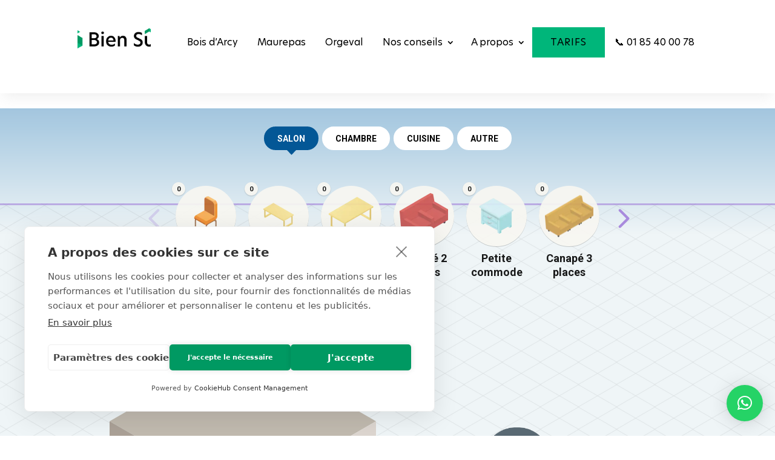

--- FILE ---
content_type: text/css
request_url: https://biensur.co/wp-content/et-cache/340/et-core-unified-340.min.css?ver=1768409553
body_size: 296
content:
.et_pb_menu__menu{min-height:50px!important}.et_pb_menu__logo{min-height:50px!important}.et_pb_menu__menu>nav{min-height:50px!important}li{line-height:1.8}.et_pb_menu--with-logo .et_pb_menu__menu>nav>ul>li>a{padding:15px 5px;font-size:16px}.devis-v2{color:#ffffff!important;background-color:#00b67a;border-radius:0px;padding:0px 25px!important;text-transform:uppercase;letter-spacing:1px;text-align:center}.devis-v2:hover{color:#ffffff!important;background-color:#1ebb90}.numero{padding-right:20px!important;text-align:center}.menu-v2{text-align:center}.nav li ul{width:320px}.et-menu li li a{width:280px}.rmp-rating-widget{border:1px solid #cccccc;padding:30px 0 20px 0;margin-top:50px}#toc_container p.toc_title{font-weight:600;font-size:20px;color:#18404B;padding-top:20px}#toc_container{margin-bottom:30px}.pa-color-highlight{text-decoration:none;box-shadow:inset 0 -.45em 0 rgba(0,182,122,0.75);color:inherit}

--- FILE ---
content_type: text/javascript
request_url: https://calcumate-calculator-new-production.s3-ap-southeast-2.amazonaws.com/static/js/main.js
body_size: 284046
content:
/*! For license information please see main.js.LICENSE.txt */
!function(e){var t={};function n(r){if(t[r])return t[r].exports;var i=t[r]={i:r,l:!1,exports:{}};return e[r].call(i.exports,i,i.exports,n),i.l=!0,i.exports}n.m=e,n.c=t,n.d=function(e,t,r){n.o(e,t)||Object.defineProperty(e,t,{enumerable:!0,get:r})},n.r=function(e){"undefined"!==typeof Symbol&&Symbol.toStringTag&&Object.defineProperty(e,Symbol.toStringTag,{value:"Module"}),Object.defineProperty(e,"__esModule",{value:!0})},n.t=function(e,t){if(1&t&&(e=n(e)),8&t)return e;if(4&t&&"object"===typeof e&&e&&e.__esModule)return e;var r=Object.create(null);if(n.r(r),Object.defineProperty(r,"default",{enumerable:!0,value:e}),2&t&&"string"!=typeof e)for(var i in e)n.d(r,i,function(t){return e[t]}.bind(null,i));return r},n.n=function(e){var t=e&&e.__esModule?function(){return e.default}:function(){return e};return n.d(t,"a",t),t},n.o=function(e,t){return Object.prototype.hasOwnProperty.call(e,t)},n.p="/",n(n.s=291)}([function(e,t,n){"use strict";e.exports=n(481)},function(e,t,n){"use strict";function r(){return(r=Object.assign?Object.assign.bind():function(e){for(var t=1;t<arguments.length;t++){var n=arguments[t];for(var r in n)({}).hasOwnProperty.call(n,r)&&(e[r]=n[r])}return e}).apply(null,arguments)}n.d(t,"a",(function(){return r}))},function(e,t,n){"use strict";(function(e){n.d(t,"a",(function(){return ke})),n.d(t,"b",(function(){return Ae})),n.d(t,"c",(function(){return Pe})),n.d(t,"d",(function(){return ce})),n.d(t,"f",(function(){return Me})),n.d(t,"g",(function(){return Ne}));var r=n(81),i=n(0),o=n.n(i),a=(n(170),n(259)),l=n(260),s=n(174),u=n(64),c=n.n(u);function d(){return(d=Object.assign||function(e){for(var t=1;t<arguments.length;t++){var n=arguments[t];for(var r in n)Object.prototype.hasOwnProperty.call(n,r)&&(e[r]=n[r])}return e}).apply(this,arguments)}var f=function(e,t){for(var n=[e[0]],r=0,i=t.length;r<i;r+=1)n.push(t[r],e[r+1]);return n},p=function(e){return null!==e&&"object"===typeof e&&"[object Object]"===(e.toString?e.toString():Object.prototype.toString.call(e))&&!Object(r.typeOf)(e)},h=Object.freeze([]),m=Object.freeze({});function g(e){return"function"===typeof e}function v(e){return e.displayName||e.name||"Component"}function b(e){return e&&"string"===typeof e.styledComponentId}var y="undefined"!==typeof e&&(Object({NODE_ENV:"production",PUBLIC_URL:"https://calcumate-calculator-new-production.s3-ap-southeast-2.amazonaws.com",REACT_APP_API_URL:"https://r354ovsoac.execute-api.ap-southeast-2.amazonaws.com/prod/",REACT_APP_ITEM_IMAGES_URL:"https://s5.calcumate.co/images/items/",REACT_APP_ITEM_THUMBNAIL_IMAGES_URL:"https://s5.calcumate.co/images/slider-furniture-icons/",REACT_APP_CALCUMATE_WEBSITE_URL:"https://calcumate.co/",REACT_APP_SENTRY_KEY:"https://e2f5ea5b5505404dbc7814ac387377e0@o1107369.ingest.sentry.io/6134441",REACT_APP_API_OPTIMIZE_URL:"https://optimize.calcumate.co/",REACT_APP_ClOUDFLARE_BUCKET_URL:"https://production.calcumate.co"}).REACT_APP_SC_ATTR||Object({NODE_ENV:"production",PUBLIC_URL:"https://calcumate-calculator-new-production.s3-ap-southeast-2.amazonaws.com",REACT_APP_API_URL:"https://r354ovsoac.execute-api.ap-southeast-2.amazonaws.com/prod/",REACT_APP_ITEM_IMAGES_URL:"https://s5.calcumate.co/images/items/",REACT_APP_ITEM_THUMBNAIL_IMAGES_URL:"https://s5.calcumate.co/images/slider-furniture-icons/",REACT_APP_CALCUMATE_WEBSITE_URL:"https://calcumate.co/",REACT_APP_SENTRY_KEY:"https://e2f5ea5b5505404dbc7814ac387377e0@o1107369.ingest.sentry.io/6134441",REACT_APP_API_OPTIMIZE_URL:"https://optimize.calcumate.co/",REACT_APP_ClOUDFLARE_BUCKET_URL:"https://production.calcumate.co"}).SC_ATTR)||"data-styled",w="active",x="data-styled-version",E="5.1.1",S="/*!sc*/\n",O="undefined"!==typeof window&&"HTMLElement"in window,C="boolean"===typeof SC_DISABLE_SPEEDY&&SC_DISABLE_SPEEDY||"undefined"!==typeof e&&(Object({NODE_ENV:"production",PUBLIC_URL:"https://calcumate-calculator-new-production.s3-ap-southeast-2.amazonaws.com",REACT_APP_API_URL:"https://r354ovsoac.execute-api.ap-southeast-2.amazonaws.com/prod/",REACT_APP_ITEM_IMAGES_URL:"https://s5.calcumate.co/images/items/",REACT_APP_ITEM_THUMBNAIL_IMAGES_URL:"https://s5.calcumate.co/images/slider-furniture-icons/",REACT_APP_CALCUMATE_WEBSITE_URL:"https://calcumate.co/",REACT_APP_SENTRY_KEY:"https://e2f5ea5b5505404dbc7814ac387377e0@o1107369.ingest.sentry.io/6134441",REACT_APP_API_OPTIMIZE_URL:"https://optimize.calcumate.co/",REACT_APP_ClOUDFLARE_BUCKET_URL:"https://production.calcumate.co"}).REACT_APP_SC_DISABLE_SPEEDY||Object({NODE_ENV:"production",PUBLIC_URL:"https://calcumate-calculator-new-production.s3-ap-southeast-2.amazonaws.com",REACT_APP_API_URL:"https://r354ovsoac.execute-api.ap-southeast-2.amazonaws.com/prod/",REACT_APP_ITEM_IMAGES_URL:"https://s5.calcumate.co/images/items/",REACT_APP_ITEM_THUMBNAIL_IMAGES_URL:"https://s5.calcumate.co/images/slider-furniture-icons/",REACT_APP_CALCUMATE_WEBSITE_URL:"https://calcumate.co/",REACT_APP_SENTRY_KEY:"https://e2f5ea5b5505404dbc7814ac387377e0@o1107369.ingest.sentry.io/6134441",REACT_APP_API_OPTIMIZE_URL:"https://optimize.calcumate.co/",REACT_APP_ClOUDFLARE_BUCKET_URL:"https://production.calcumate.co"}).SC_DISABLE_SPEEDY)||!1,k={},A=function(){return n.nc};function T(e){for(var t=arguments.length,n=new Array(t>1?t-1:0),r=1;r<t;r++)n[r-1]=arguments[r];throw new Error("An error occurred. See https://github.com/styled-components/styled-components/blob/master/packages/styled-components/src/utils/errors.md#"+e+" for more information."+(n.length>0?" Additional arguments: "+n.join(", "):""))}var I=function(e){var t=document.head,n=e||t,r=document.createElement("style"),i=function(e){for(var t=e.childNodes,n=t.length;n>=0;n--){var r=t[n];if(r&&1===r.nodeType&&r.hasAttribute(y))return r}}(n),o=void 0!==i?i.nextSibling:null;r.setAttribute(y,w),r.setAttribute(x,E);var a=A();return a&&r.setAttribute("nonce",a),n.insertBefore(r,o),r},_=function(){function e(e){var t=this.element=I(e);t.appendChild(document.createTextNode("")),this.sheet=function(e){if(e.sheet)return e.sheet;for(var t=document.styleSheets,n=0,r=t.length;n<r;n++){var i=t[n];if(i.ownerNode===e)return i}T(17)}(t),this.length=0}var t=e.prototype;return t.insertRule=function(e,t){try{return this.sheet.insertRule(t,e),this.length++,!0}catch(n){return!1}},t.deleteRule=function(e){this.sheet.deleteRule(e),this.length--},t.getRule=function(e){var t=this.sheet.cssRules[e];return void 0!==t&&"string"===typeof t.cssText?t.cssText:""},e}(),j=function(){function e(e){var t=this.element=I(e);this.nodes=t.childNodes,this.length=0}var t=e.prototype;return t.insertRule=function(e,t){if(e<=this.length&&e>=0){var n=document.createTextNode(t),r=this.nodes[e];return this.element.insertBefore(n,r||null),this.length++,!0}return!1},t.deleteRule=function(e){this.element.removeChild(this.nodes[e]),this.length--},t.getRule=function(e){return e<this.length?this.nodes[e].textContent:""},e}(),R=function(){function e(e){this.rules=[],this.length=0}var t=e.prototype;return t.insertRule=function(e,t){return e<=this.length&&(this.rules.splice(e,0,t),this.length++,!0)},t.deleteRule=function(e){this.rules.splice(e,1),this.length--},t.getRule=function(e){return e<this.length?this.rules[e]:""},e}(),P=function(){function e(e){this.groupSizes=new Uint32Array(512),this.length=512,this.tag=e}var t=e.prototype;return t.indexOfGroup=function(e){for(var t=0,n=0;n<e;n++)t+=this.groupSizes[n];return t},t.insertRules=function(e,t){if(e>=this.groupSizes.length){for(var n=this.groupSizes,r=n.length,i=r;e>=i;)(i<<=1)<0&&T(16,""+e);this.groupSizes=new Uint32Array(i),this.groupSizes.set(n),this.length=i;for(var o=r;o<i;o++)this.groupSizes[o]=0}for(var a=this.indexOfGroup(e+1),l=0,s=t.length;l<s;l++)this.tag.insertRule(a,t[l])&&(this.groupSizes[e]++,a++)},t.clearGroup=function(e){if(e<this.length){var t=this.groupSizes[e],n=this.indexOfGroup(e),r=n+t;this.groupSizes[e]=0;for(var i=n;i<r;i++)this.tag.deleteRule(n)}},t.getGroup=function(e){var t="";if(e>=this.length||0===this.groupSizes[e])return t;for(var n=this.groupSizes[e],r=this.indexOfGroup(e),i=r+n,o=r;o<i;o++)t+=""+this.tag.getRule(o)+S;return t},e}(),M=new Map,N=new Map,L=1,D=function(e){if(M.has(e))return M.get(e);var t=L++;return M.set(e,t),N.set(t,e),t},z=function(e){return N.get(e)},B=function(e,t){t>=L&&(L=t+1),M.set(e,t),N.set(t,e)},W="style["+y+"]["+x+'="'+'5.1.1"]',F=new RegExp("^"+y+'\\.g(\\d+)\\[id="([\\w\\d-]+)"\\].*?"([^"]*)'),U=function(e,t,n){for(var r,i=n.split(","),o=0,a=i.length;o<a;o++)(r=i[o])&&e.registerName(t,r)},H=function(e,t){for(var n=t.innerHTML.split(S),r=[],i=0,o=n.length;i<o;i++){var a=n[i].trim();if(a){var l=a.match(F);if(l){var s=0|parseInt(l[1],10),u=l[2];0!==s&&(B(u,s),U(e,u,l[3]),e.getTag().insertRules(s,r)),r.length=0}else r.push(a)}}},V=O,q={isServer:!O,useCSSOMInjection:!C},$=function(){function e(e,t,n){void 0===e&&(e=q),void 0===t&&(t={}),this.options=d({},q,{},e),this.gs=t,this.names=new Map(n),!this.options.isServer&&O&&V&&(V=!1,function(e){for(var t=document.querySelectorAll(W),n=0,r=t.length;n<r;n++){var i=t[n];i&&i.getAttribute(y)!==w&&(H(e,i),i.parentNode&&i.parentNode.removeChild(i))}}(this))}e.registerId=function(e){return D(e)};var t=e.prototype;return t.reconstructWithOptions=function(t){return new e(d({},this.options,{},t),this.gs,this.names)},t.allocateGSInstance=function(e){return this.gs[e]=(this.gs[e]||0)+1},t.getTag=function(){return this.tag||(this.tag=(e=function(e){var t=e.isServer,n=e.useCSSOMInjection,r=e.target;return t?new R(r):n?new _(r):new j(r)}(this.options),new P(e)));var e},t.hasNameForId=function(e,t){return this.names.has(e)&&this.names.get(e).has(t)},t.registerName=function(e,t){if(D(e),this.names.has(e))this.names.get(e).add(t);else{var n=new Set;n.add(t),this.names.set(e,n)}},t.insertRules=function(e,t,n){this.registerName(e,t),this.getTag().insertRules(D(e),n)},t.clearNames=function(e){this.names.has(e)&&this.names.get(e).clear()},t.clearRules=function(e){this.getTag().clearGroup(D(e)),this.clearNames(e)},t.clearTag=function(){this.tag=void 0},t.toString=function(){return function(e){for(var t=e.getTag(),n=t.length,r="",i=0;i<n;i++){var o=z(i);if(void 0!==o){var a=e.names.get(o),l=t.getGroup(i);if(void 0!==a&&0!==l.length){var s=y+".g"+i+'[id="'+o+'"]',u="";void 0!==a&&a.forEach((function(e){e.length>0&&(u+=e+",")})),r+=""+l+s+'{content:"'+u+'"}'+S}}}return r}(this)},e}(),Y=function(e,t){for(var n=t.length;n;)e=33*e^t.charCodeAt(--n);return e},G=function(e){return Y(5381,e)};var K=/^\s*\/\/.*$/gm;function X(e){var t,n,r,i=void 0===e?m:e,o=i.options,l=void 0===o?m:o,s=i.plugins,u=void 0===s?h:s,c=new a.a(l),d=[],f=function(e){var t="/*|*/";function n(t){if(t)try{e(t+"}")}catch(n){}}return function(r,i,o,a,l,s,u,c,d,f){switch(r){case 1:if(0===d&&64===i.charCodeAt(0))return e(i+";"),"";break;case 2:if(0===c)return i+t;break;case 3:switch(c){case 102:case 112:return e(o[0]+i),"";default:return i+(0===f?t:"")}case-2:i.split("/*|*/}").forEach(n)}}}((function(e){d.push(e)})),p=function(e,r,i){return r>0&&-1!==i.slice(0,r).indexOf(n)&&i.slice(r-n.length,r)!==n?"."+t:e};function g(e,i,o,a){void 0===a&&(a="&");var l=e.replace(K,""),s=i&&o?o+" "+i+" { "+l+" }":l;return t=a,n=i,r=new RegExp("\\"+n+"\\b","g"),c(o||!i?"":i,s)}return c.use([].concat(u,[function(e,t,i){2===e&&i.length&&i[0].lastIndexOf(n)>0&&(i[0]=i[0].replace(r,p))},f,function(e){if(-2===e){var t=d;return d=[],t}}])),g.hash=u.length?u.reduce((function(e,t){return t.name||T(15),Y(e,t.name)}),5381).toString():"",g}var Q=o.a.createContext(),J=(Q.Consumer,o.a.createContext()),Z=(J.Consumer,new $),ee=X();function te(){return Object(i.useContext)(Q)||Z}function ne(){return Object(i.useContext)(J)||ee}var re=function(){function e(e,t){var n=this;this.inject=function(e){e.hasNameForId(n.id,n.name)||e.insertRules(n.id,n.name,ee.apply(void 0,n.stringifyArgs))},this.toString=function(){return T(12,String(n.name))},this.name=e,this.id="sc-keyframes-"+e,this.stringifyArgs=t}return e.prototype.getName=function(){return this.name},e}(),ie=/([A-Z])/g,oe=/^ms-/;function ae(e){return e.replace(ie,"-$1").toLowerCase().replace(oe,"-ms-")}var le=function(e){return void 0===e||null===e||!1===e||""===e},se=function e(t,n){var r=[];return Object.keys(t).forEach((function(n){if(!le(t[n])){if(p(t[n]))return r.push.apply(r,e(t[n],n)),r;if(g(t[n]))return r.push(ae(n)+":",t[n],";"),r;r.push(ae(n)+": "+(i=n,(null==(o=t[n])||"boolean"===typeof o||""===o?"":"number"!==typeof o||0===o||i in l.a?String(o).trim():o+"px")+";"))}var i,o;return r})),n?[n+" {"].concat(r,["}"]):r};function ue(e,t,n){if(Array.isArray(e)){for(var r,i=[],o=0,a=e.length;o<a;o+=1)""!==(r=ue(e[o],t,n))&&(Array.isArray(r)?i.push.apply(i,r):i.push(r));return i}return le(e)?"":b(e)?"."+e.styledComponentId:g(e)?"function"!==typeof(l=e)||l.prototype&&l.prototype.isReactComponent||!t?e:ue(e(t),t,n):e instanceof re?n?(e.inject(n),e.getName()):e:p(e)?se(e):e.toString();var l}function ce(e){for(var t=arguments.length,n=new Array(t>1?t-1:0),r=1;r<t;r++)n[r-1]=arguments[r];return g(e)||p(e)?ue(f(h,[e].concat(n))):0===n.length&&1===e.length&&"string"===typeof e[0]?e:ue(f(e,n))}var de=function(e){return"function"===typeof e||"object"===typeof e&&null!==e&&!Array.isArray(e)},fe=function(e){return"__proto__"!==e&&"constructor"!==e&&"prototype"!==e};function pe(e,t,n){var r=e[n];de(t)&&de(r)?he(r,t):e[n]=t}function he(e){for(var t=arguments.length,n=new Array(t>1?t-1:0),r=1;r<t;r++)n[r-1]=arguments[r];for(var i=0,o=n;i<o.length;i++){var a=o[i];if(de(a))for(var l in a)fe(l)&&pe(e,a[l],l)}return e}var me=/(a)(d)/gi,ge=function(e){return String.fromCharCode(e+(e>25?39:97))};function ve(e){var t,n="";for(t=Math.abs(e);t>52;t=t/52|0)n=ge(t%52)+n;return(ge(t%52)+n).replace(me,"$1-$2")}function be(e){for(var t=0;t<e.length;t+=1){var n=e[t];if(g(n)&&!b(n))return!1}return!0}var ye=function(){function e(e,t){this.rules=e,this.staticRulesId="",this.isStatic=be(e),this.componentId=t,this.baseHash=G(t),$.registerId(t)}return e.prototype.generateAndInjectStyles=function(e,t,n){var r=this.componentId;if(this.isStatic&&!n.hash){if(this.staticRulesId&&t.hasNameForId(r,this.staticRulesId))return this.staticRulesId;var i=ue(this.rules,e,t).join(""),o=ve(Y(this.baseHash,i.length)>>>0);if(!t.hasNameForId(r,o)){var a=n(i,"."+o,void 0,r);t.insertRules(r,o,a)}return this.staticRulesId=o,o}for(var l=this.rules.length,s=Y(this.baseHash,n.hash),u="",c=0;c<l;c++){var d=this.rules[c];if("string"===typeof d)u+=d;else{var f=ue(d,e,t),p=Array.isArray(f)?f.join(""):f;s=Y(s,p+c),u+=p}}var h=ve(s>>>0);if(!t.hasNameForId(r,h)){var m=n(u,"."+h,void 0,r);t.insertRules(r,h,m)}return h},e}(),we=(new Set,function(e,t,n){return void 0===n&&(n=m),e.theme!==n.theme&&e.theme||t||n.theme}),xe=/[!"#$%&'()*+,./:;<=>?@[\\\]^`{|}~-]+/g,Ee=/(^-|-$)/g;function Se(e){return e.replace(xe,"-").replace(Ee,"")}function Oe(e){return"string"===typeof e&&!0}var Ce=function(e){return ve(G(e)>>>0)};var ke=o.a.createContext();ke.Consumer;function Ae(e){var t=Object(i.useContext)(ke),n=Object(i.useMemo)((function(){return function(e,t){return e?g(e)?e(t):Array.isArray(e)||"object"!==typeof e?T(8):t?d({},t,{},e):e:T(14)}(e.theme,t)}),[e.theme,t]);return e.children?o.a.createElement(ke.Provider,{value:n},e.children):null}var Te={};function Ie(e,t,n){var r=e.attrs,o=e.componentStyle,a=e.defaultProps,l=e.foldedComponentIds,u=e.shouldForwardProp,c=e.styledComponentId,f=e.target;Object(i.useDebugValue)(c);var p=function(e,t,n){void 0===e&&(e=m);var r=d({},t,{theme:e}),i={};return n.forEach((function(e){var t,n,o,a=e;for(t in g(a)&&(a=a(r)),a)r[t]=i[t]="className"===t?(n=i[t],o=a[t],n&&o?n+" "+o:n||o):a[t]})),[r,i]}(we(t,Object(i.useContext)(ke),a)||m,t,r),h=p[0],v=p[1],b=function(e,t,n,r){var o=te(),a=ne(),l=e.isStatic&&!t?e.generateAndInjectStyles(m,o,a):e.generateAndInjectStyles(n,o,a);return Object(i.useDebugValue)(l),l}(o,r.length>0,h),y=n,w=v.$as||t.$as||v.as||t.as||f,x=Oe(w),E=v!==t?d({},t,{},v):t,S=u||x&&s.a,O={};for(var C in E)"$"!==C[0]&&"as"!==C&&("forwardedAs"===C?O.as=E[C]:S&&!S(C,s.a)||(O[C]=E[C]));return t.style&&v.style!==t.style&&(O.style=d({},t.style,{},v.style)),O.className=Array.prototype.concat(l,c,b!==c?b:null,t.className,v.className).filter(Boolean).join(" "),O.ref=y,Object(i.createElement)(w,O)}function _e(e,t,n){var r=b(e),i=!Oe(e),a=t.displayName,l=void 0===a?function(e){return Oe(e)?"styled."+e:"Styled("+v(e)+")"}(e):a,s=t.componentId,u=void 0===s?function(e,t){var n="string"!==typeof e?"sc":Se(e);Te[n]=(Te[n]||0)+1;var r=n+"-"+Ce(n+Te[n]);return t?t+"-"+r:r}(t.displayName,t.parentComponentId):s,f=t.attrs,p=void 0===f?h:f,m=t.displayName&&t.componentId?Se(t.displayName)+"-"+t.componentId:t.componentId||u,g=r&&e.attrs?Array.prototype.concat(e.attrs,p).filter(Boolean):p,y=t.shouldForwardProp;r&&e.shouldForwardProp&&(y=y?function(n,r){return e.shouldForwardProp(n,r)&&t.shouldForwardProp(n,r)}:e.shouldForwardProp);var w,x=new ye(r?e.componentStyle.rules.concat(n):n,m),E=function(e,t){return Ie(w,e,t)};return E.displayName=l,(w=o.a.forwardRef(E)).attrs=g,w.componentStyle=x,w.displayName=l,w.shouldForwardProp=y,w.foldedComponentIds=r?Array.prototype.concat(e.foldedComponentIds,e.styledComponentId):h,w.styledComponentId=m,w.target=r?e.target:e,w.withComponent=function(e){var r=t.componentId,i=function(e,t){if(null==e)return{};var n,r,i={},o=Object.keys(e);for(r=0;r<o.length;r++)n=o[r],t.indexOf(n)>=0||(i[n]=e[n]);return i}(t,["componentId"]),o=r&&r+"-"+(Oe(e)?e:Se(v(e)));return _e(e,d({},i,{attrs:g,componentId:o}),n)},Object.defineProperty(w,"defaultProps",{get:function(){return this._foldedDefaultProps},set:function(t){this._foldedDefaultProps=r?he({},e.defaultProps,t):t}}),w.toString=function(){return"."+w.styledComponentId},i&&c()(w,e,{attrs:!0,componentStyle:!0,displayName:!0,foldedComponentIds:!0,shouldForwardProp:!0,self:!0,styledComponentId:!0,target:!0,withComponent:!0}),w}var je=function(e){return function e(t,n,i){if(void 0===i&&(i=m),!Object(r.isValidElementType)(n))return T(1,String(n));var o=function(){return t(n,i,ce.apply(void 0,arguments))};return o.withConfig=function(r){return e(t,n,d({},i,{},r))},o.attrs=function(r){return e(t,n,d({},i,{attrs:Array.prototype.concat(i.attrs,r).filter(Boolean)}))},o}(_e,e)};["a","abbr","address","area","article","aside","audio","b","base","bdi","bdo","big","blockquote","body","br","button","canvas","caption","cite","code","col","colgroup","data","datalist","dd","del","details","dfn","dialog","div","dl","dt","em","embed","fieldset","figcaption","figure","footer","form","h1","h2","h3","h4","h5","h6","head","header","hgroup","hr","html","i","iframe","img","input","ins","kbd","keygen","label","legend","li","link","main","map","mark","marquee","menu","menuitem","meta","meter","nav","noscript","object","ol","optgroup","option","output","p","param","picture","pre","progress","q","rp","rt","ruby","s","samp","script","section","select","small","source","span","strong","style","sub","summary","sup","table","tbody","td","textarea","tfoot","th","thead","time","title","tr","track","u","ul","var","video","wbr","circle","clipPath","defs","ellipse","foreignObject","g","image","line","linearGradient","marker","mask","path","pattern","polygon","polyline","radialGradient","rect","stop","svg","text","tspan"].forEach((function(e){je[e]=je(e)}));var Re=function(){function e(e,t){this.rules=e,this.componentId=t,this.isStatic=be(e)}var t=e.prototype;return t.createStyles=function(e,t,n,r){var i=r(ue(this.rules,t,n).join(""),""),o=this.componentId+e;n.insertRules(o,o,i)},t.removeStyles=function(e,t){t.clearRules(this.componentId+e)},t.renderStyles=function(e,t,n,r){$.registerId(this.componentId+e),this.removeStyles(e,n),this.createStyles(e,t,n,r)},e}();function Pe(e){for(var t=arguments.length,n=new Array(t>1?t-1:0),r=1;r<t;r++)n[r-1]=arguments[r];var a=ce.apply(void 0,[e].concat(n)),l="sc-global-"+Ce(JSON.stringify(a)),s=new Re(a,l);function u(e){var t=te(),n=ne(),r=Object(i.useContext)(ke),o=Object(i.useRef)(null);null===o.current&&(o.current=t.allocateGSInstance(l));var a=o.current;if(s.isStatic)s.renderStyles(a,k,t,n);else{var c=d({},e,{theme:we(e,r,u.defaultProps)});s.renderStyles(a,c,t,n)}return Object(i.useEffect)((function(){return function(){return s.removeStyles(a,t)}}),h),null}return o.a.memo(u)}function Me(e){for(var t=arguments.length,n=new Array(t>1?t-1:0),r=1;r<t;r++)n[r-1]=arguments[r];var i=ce.apply(void 0,[e].concat(n)).join(""),o=Ce(i);return new re(o,[i,o,"@keyframes"])}var Ne=function(){return Object(i.useContext)(ke)};t.e=je}).call(this,n(502))},function(e,t,n){var r=n(10),i=n(29).f,o=n(35),a=n(33),l=n(143),s=n(188),u=n(100);e.exports=function(e,t){var n,c,d,f,p,h=e.target,m=e.global,g=e.stat;if(n=m?r:g?r[h]||l(h,{}):(r[h]||{}).prototype)for(c in t){if(f=t[c],d=e.noTargetGet?(p=i(n,c))&&p.value:n[c],!u(m?c:h+(g?".":"#")+c,e.forced)&&void 0!==d){if(typeof f===typeof d)continue;s(f,d)}(e.sham||d&&d.sham)&&o(f,"sham",!0),a(n,c,f,e)}}},function(e,t,n){"use strict";n.d(t,"a",(function(){return i}));var r=n(26);function i(e,t){if(null==e)return{};var n,i,o=Object(r.a)(e,t);if(Object.getOwnPropertySymbols){var a=Object.getOwnPropertySymbols(e);for(i=0;i<a.length;i++)n=a[i],t.includes(n)||{}.propertyIsEnumerable.call(e,n)&&(o[n]=e[n])}return o}},function(e,t,n){e.exports=n(500)()},function(e,t,n){"use strict";function r(e){var t,n,i="";if("string"===typeof e||"number"===typeof e)i+=e;else if("object"===typeof e)if(Array.isArray(e))for(t=0;t<e.length;t++)e[t]&&(n=r(e[t]))&&(i&&(i+=" "),i+=n);else for(t in e)e[t]&&(i&&(i+=" "),i+=t);return i}t.a=function(){for(var e,t,n=0,i="";n<arguments.length;)(e=arguments[n++])&&(t=r(e))&&(i&&(i+=" "),i+=t);return i}},function(e,t,n){"use strict";var r=n(1),i=n(4),o=n(0),a=n.n(o),l=n(64),s=n.n(l),u=n(574),c=n(572),d=n(575),f=function(e){var t=arguments.length>1&&void 0!==arguments[1]?arguments[1]:{};return function(n){var o=t.defaultTheme,l=t.withTheme,f=void 0!==l&&l,p=t.name,h=Object(i.a)(t,["defaultTheme","withTheme","name"]);var m=p,g=Object(u.a)(e,Object(r.a)({defaultTheme:o,Component:n,name:p||n.displayName,classNamePrefix:m},h)),v=a.a.forwardRef((function(e,t){e.classes;var l,s=e.innerRef,u=Object(i.a)(e,["classes","innerRef"]),h=g(Object(r.a)({},n.defaultProps,e)),m=u;return("string"===typeof p||f)&&(l=Object(d.a)()||o,p&&(m=Object(c.a)({theme:l,name:p,props:u})),f&&!m.theme&&(m.theme=l)),a.a.createElement(n,Object(r.a)({ref:s||t,classes:h},m))}));return s()(v,n),v}},p=n(94);t.a=function(e,t){return f(e,Object(r.a)({defaultTheme:p.a},t))}},function(e,t){e.exports=function(e){try{return!!e()}catch(t){return!0}}},function(e,t,n){e.exports=n(183)},function(e,t,n){(function(t){var n=function(e){return e&&e.Math==Math&&e};e.exports=n("object"==typeof globalThis&&globalThis)||n("object"==typeof window&&window)||n("object"==typeof self&&self)||n("object"==typeof t&&t)||Function("return this")()}).call(this,n(65))},function(e,t,n){"use strict";n.d(t,"a",(function(){return i}));var r=n(274);function i(e){if("string"!==typeof e)throw new Error(Object(r.a)(7));return e.charAt(0).toUpperCase()+e.slice(1)}},function(e,t,n){"use strict";n.d(t,"a",(function(){return o}));var r=n(0),i=n(37);function o(e,t){return r.useMemo((function(){return null==e&&null==t?null:function(n){Object(i.a)(e,n),Object(i.a)(t,n)}}),[e,t])}},,function(e,t,n){"use strict";!function e(){if("undefined"!==typeof __REACT_DEVTOOLS_GLOBAL_HOOK__&&"function"===typeof __REACT_DEVTOOLS_GLOBAL_HOOK__.checkDCE)try{__REACT_DEVTOOLS_GLOBAL_HOOK__.checkDCE(e)}catch(t){console.error(t)}}(),e.exports=n(482)},function(e,t){e.exports=function(e){return"object"===typeof e?null!==e:"function"===typeof e}},function(e,t,n){var r=n(15);e.exports=function(e){if(!r(e))throw TypeError(String(e)+" is not an object");return e}},function(e,t,n){var r=n(10),i=n(145),o=n(24),a=n(97),l=n(149),s=n(191),u=i("wks"),c=r.Symbol,d=s?c:c&&c.withoutSetter||a;e.exports=function(e){return o(u,e)||(l&&o(c,e)?u[e]=c[e]:u[e]=d("Symbol."+e)),u[e]}},function(e,t,n){"use strict";n.d(t,"a",(function(){return i}));var r=n(140);function i(e,t,n){return(t=Object(r.a)(t))in e?Object.defineProperty(e,t,{value:n,enumerable:!0,configurable:!0,writable:!0}):e[t]=n,e}},function(e,t,n){var r=n(8);e.exports=!r((function(){return 7!=Object.defineProperty({},1,{get:function(){return 7}})[1]}))},function(e,t,n){var r=n(43),i=Math.min;e.exports=function(e){return e>0?i(r(e),9007199254740991):0}},function(e,t,n){"use strict";var r,i=n(225),o=n(19),a=n(10),l=n(15),s=n(24),u=n(106),c=n(35),d=n(33),f=n(22).f,p=n(51),h=n(86),m=n(17),g=n(97),v=a.Int8Array,b=v&&v.prototype,y=a.Uint8ClampedArray,w=y&&y.prototype,x=v&&p(v),E=b&&p(b),S=Object.prototype,O=S.isPrototypeOf,C=m("toStringTag"),k=g("TYPED_ARRAY_TAG"),A=i&&!!h&&"Opera"!==u(a.opera),T=!1,I={Int8Array:1,Uint8Array:1,Uint8ClampedArray:1,Int16Array:2,Uint16Array:2,Int32Array:4,Uint32Array:4,Float32Array:4,Float64Array:8},_=function(e){return l(e)&&s(I,u(e))};for(r in I)a[r]||(A=!1);if((!A||"function"!=typeof x||x===Function.prototype)&&(x=function(){throw TypeError("Incorrect invocation")},A))for(r in I)a[r]&&h(a[r],x);if((!A||!E||E===S)&&(E=x.prototype,A))for(r in I)a[r]&&h(a[r].prototype,E);if(A&&p(w)!==E&&h(w,E),o&&!s(E,C))for(r in T=!0,f(E,C,{get:function(){return l(this)?this[k]:void 0}}),I)a[r]&&c(a[r],k,r);e.exports={NATIVE_ARRAY_BUFFER_VIEWS:A,TYPED_ARRAY_TAG:T&&k,aTypedArray:function(e){if(_(e))return e;throw TypeError("Target is not a typed array")},aTypedArrayConstructor:function(e){if(h){if(O.call(x,e))return e}else for(var t in I)if(s(I,r)){var n=a[t];if(n&&(e===n||O.call(n,e)))return e}throw TypeError("Target is not a typed array constructor")},exportTypedArrayMethod:function(e,t,n){if(o){if(n)for(var r in I){var i=a[r];i&&s(i.prototype,e)&&delete i.prototype[e]}E[e]&&!n||d(E,e,n?t:A&&b[e]||t)}},exportTypedArrayStaticMethod:function(e,t,n){var r,i;if(o){if(h){if(n)for(r in I)(i=a[r])&&s(i,e)&&delete i[e];if(x[e]&&!n)return;try{return d(x,e,n?t:A&&v[e]||t)}catch(l){}}for(r in I)!(i=a[r])||i[e]&&!n||d(i,e,t)}},isView:function(e){var t=u(e);return"DataView"===t||s(I,t)},isTypedArray:_,TypedArray:x,TypedArrayPrototype:E}},function(e,t,n){var r=n(19),i=n(185),o=n(16),a=n(49),l=Object.defineProperty;t.f=r?l:function(e,t,n){if(o(e),t=a(t,!0),o(n),i)try{return l(e,t,n)}catch(r){}if("get"in n||"set"in n)throw TypeError("Accessors not supported");return"value"in n&&(e[t]=n.value),e}},function(e,t,n){var r=n(34);e.exports=function(e){return Object(r(e))}},function(e,t){var n={}.hasOwnProperty;e.exports=function(e,t){return n.call(e,t)}},function(e,t,n){"use strict";function r(e){return e&&e.ownerDocument||document}n.d(t,"a",(function(){return r}))},function(e,t,n){"use strict";function r(e,t){if(null==e)return{};var n={};for(var r in e)if({}.hasOwnProperty.call(e,r)){if(t.includes(r))continue;n[r]=e[r]}return n}n.d(t,"a",(function(){return r}))},function(e,t,n){var r=n(69),i=n(96),o=n(23),a=n(20),l=n(102),s=[].push,u=function(e){var t=1==e,n=2==e,u=3==e,c=4==e,d=6==e,f=5==e||d;return function(p,h,m,g){for(var v,b,y=o(p),w=i(y),x=r(h,m,3),E=a(w.length),S=0,O=g||l,C=t?O(p,E):n?O(p,0):void 0;E>S;S++)if((f||S in w)&&(b=x(v=w[S],S,y),e))if(t)C[S]=b;else if(b)switch(e){case 3:return!0;case 5:return v;case 6:return S;case 2:s.call(C,v)}else if(c)return!1;return d?-1:u||c?c:C}};e.exports={forEach:u(0),map:u(1),filter:u(2),some:u(3),every:u(4),find:u(5),findIndex:u(6)}},function(e,t,n){"use strict";n.d(t,"a",(function(){return o}));var r=n(0),i="undefined"!==typeof window?r.useLayoutEffect:r.useEffect;function o(e){var t=r.useRef(e);return i((function(){t.current=e})),r.useCallback((function(){return t.current.apply(void 0,arguments)}),[])}},function(e,t,n){var r=n(19),i=n(115),o=n(66),a=n(38),l=n(49),s=n(24),u=n(185),c=Object.getOwnPropertyDescriptor;t.f=r?c:function(e,t){if(e=a(e),t=l(t,!0),u)try{return c(e,t)}catch(n){}if(s(e,t))return o(!i.f.call(e,t),e[t])}},function(e,t,n){var r=n(189),i=n(24),o=n(195),a=n(22).f;e.exports=function(e){var t=r.Symbol||(r.Symbol={});i(t,e)||a(t,e,{value:o.f(e)})}},function(e,t,n){"use strict";n.d(t,"a",(function(){return G})),n.d(t,"b",(function(){return me})),n.d(t,"c",(function(){return d})),n.d(t,"d",(function(){return ve})),n.d(t,"e",(function(){return ge})),n.d(t,"f",(function(){return p}));var r=n(1),i=n(83),o=(n(110),n(95)),a=n(82),l=n(111),s=n(26),u={}.constructor;function c(e){if(null==e||"object"!==typeof e)return e;if(Array.isArray(e))return e.map(c);if(e.constructor!==u)return e;var t={};for(var n in e)t[n]=c(e[n]);return t}function d(e,t,n){void 0===e&&(e="unnamed");var r=n.jss,i=c(t),o=r.plugins.onCreateRule(e,i,n);return o||(e[0],null)}var f=function(e,t){for(var n="",r=0;r<e.length&&"!important"!==e[r];r++)n&&(n+=t),n+=e[r];return n},p=function(e){if(!Array.isArray(e))return e;var t="";if(Array.isArray(e[0]))for(var n=0;n<e.length&&"!important"!==e[n];n++)t&&(t+=", "),t+=f(e[n]," ");else t=f(e,", ");return"!important"===e[e.length-1]&&(t+=" !important"),t};function h(e){return e&&!1===e.format?{linebreak:"",space:""}:{linebreak:"\n",space:" "}}function m(e,t){for(var n="",r=0;r<t;r++)n+="  ";return n+e}function g(e,t,n){void 0===n&&(n={});var r="";if(!t)return r;var i=n.indent,o=void 0===i?0:i,a=t.fallbacks;!1===n.format&&(o=-1/0);var l=h(n),s=l.linebreak,u=l.space;if(e&&o++,a)if(Array.isArray(a))for(var c=0;c<a.length;c++){var d=a[c];for(var f in d){var g=d[f];null!=g&&(r&&(r+=s),r+=m(f+":"+u+p(g)+";",o))}}else for(var v in a){var b=a[v];null!=b&&(r&&(r+=s),r+=m(v+":"+u+p(b)+";",o))}for(var y in t){var w=t[y];null!=w&&"fallbacks"!==y&&(r&&(r+=s),r+=m(y+":"+u+p(w)+";",o))}return(r||n.allowEmpty)&&e?(r&&(r=""+s+r+s),m(""+e+u+"{"+r,--o)+m("}",o)):r}var v=/([[\].#*$><+~=|^:(),"'`\s])/g,b="undefined"!==typeof CSS&&CSS.escape,y=function(e){return b?b(e):e.replace(v,"\\$1")},w=function(){function e(e,t,n){this.type="style",this.isProcessed=!1;var r=n.sheet,i=n.Renderer;this.key=e,this.options=n,this.style=t,r?this.renderer=r.renderer:i&&(this.renderer=new i)}return e.prototype.prop=function(e,t,n){if(void 0===t)return this.style[e];var r=!!n&&n.force;if(!r&&this.style[e]===t)return this;var i=t;n&&!1===n.process||(i=this.options.jss.plugins.onChangeValue(t,e,this));var o=null==i||!1===i,a=e in this.style;if(o&&!a&&!r)return this;var l=o&&a;if(l?delete this.style[e]:this.style[e]=i,this.renderable&&this.renderer)return l?this.renderer.removeProperty(this.renderable,e):this.renderer.setProperty(this.renderable,e,i),this;var s=this.options.sheet;return s&&s.attached,this},e}(),x=function(e){function t(t,n,r){var i;i=e.call(this,t,n,r)||this;var o=r.selector,a=r.scoped,s=r.sheet,u=r.generateId;return o?i.selectorText=o:!1!==a&&(i.id=u(Object(l.a)(Object(l.a)(i)),s),i.selectorText="."+y(i.id)),i}Object(a.a)(t,e);var n=t.prototype;return n.applyTo=function(e){var t=this.renderer;if(t){var n=this.toJSON();for(var r in n)t.setProperty(e,r,n[r])}return this},n.toJSON=function(){var e={};for(var t in this.style){var n=this.style[t];"object"!==typeof n?e[t]=n:Array.isArray(n)&&(e[t]=p(n))}return e},n.toString=function(e){var t=this.options.sheet,n=!!t&&t.options.link?Object(r.a)({},e,{allowEmpty:!0}):e;return g(this.selectorText,this.style,n)},Object(o.a)(t,[{key:"selector",set:function(e){if(e!==this.selectorText){this.selectorText=e;var t=this.renderer,n=this.renderable;if(n&&t)t.setSelector(n,e)||t.replaceRule(n,this)}},get:function(){return this.selectorText}}]),t}(w),E={onCreateRule:function(e,t,n){return"@"===e[0]||n.parent&&"keyframes"===n.parent.type?null:new x(e,t,n)}},S={indent:1,children:!0},O=/@([\w-]+)/,C=function(){function e(e,t,n){this.type="conditional",this.isProcessed=!1,this.key=e;var i=e.match(O);for(var o in this.at=i?i[1]:"unknown",this.query=n.name||"@"+this.at,this.options=n,this.rules=new G(Object(r.a)({},n,{parent:this})),t)this.rules.add(o,t[o]);this.rules.process()}var t=e.prototype;return t.getRule=function(e){return this.rules.get(e)},t.indexOf=function(e){return this.rules.indexOf(e)},t.addRule=function(e,t,n){var r=this.rules.add(e,t,n);return r?(this.options.jss.plugins.onProcessRule(r),r):null},t.replaceRule=function(e,t,n){var r=this.rules.replace(e,t,n);return r&&this.options.jss.plugins.onProcessRule(r),r},t.toString=function(e){void 0===e&&(e=S);var t=h(e).linebreak;if(null==e.indent&&(e.indent=S.indent),null==e.children&&(e.children=S.children),!1===e.children)return this.query+" {}";var n=this.rules.toString(e);return n?this.query+" {"+t+n+t+"}":""},e}(),k=/@container|@media|@supports\s+/,A={onCreateRule:function(e,t,n){return k.test(e)?new C(e,t,n):null}},T={indent:1,children:!0},I=/@keyframes\s+([\w-]+)/,_=function(){function e(e,t,n){this.type="keyframes",this.at="@keyframes",this.isProcessed=!1;var i=e.match(I);i&&i[1]?this.name=i[1]:this.name="noname",this.key=this.type+"-"+this.name,this.options=n;var o=n.scoped,a=n.sheet,l=n.generateId;for(var s in this.id=!1===o?this.name:y(l(this,a)),this.rules=new G(Object(r.a)({},n,{parent:this})),t)this.rules.add(s,t[s],Object(r.a)({},n,{parent:this}));this.rules.process()}return e.prototype.toString=function(e){void 0===e&&(e=T);var t=h(e).linebreak;if(null==e.indent&&(e.indent=T.indent),null==e.children&&(e.children=T.children),!1===e.children)return this.at+" "+this.id+" {}";var n=this.rules.toString(e);return n&&(n=""+t+n+t),this.at+" "+this.id+" {"+n+"}"},e}(),j=/@keyframes\s+/,R=/\$([\w-]+)/g,P=function(e,t){return"string"===typeof e?e.replace(R,(function(e,n){return n in t?t[n]:e})):e},M=function(e,t,n){var r=e[t],i=P(r,n);i!==r&&(e[t]=i)},N={onCreateRule:function(e,t,n){return"string"===typeof e&&j.test(e)?new _(e,t,n):null},onProcessStyle:function(e,t,n){return"style"===t.type&&n?("animation-name"in e&&M(e,"animation-name",n.keyframes),"animation"in e&&M(e,"animation",n.keyframes),e):e},onChangeValue:function(e,t,n){var r=n.options.sheet;if(!r)return e;switch(t){case"animation":case"animation-name":return P(e,r.keyframes);default:return e}}},L=function(e){function t(){return e.apply(this,arguments)||this}return Object(a.a)(t,e),t.prototype.toString=function(e){var t=this.options.sheet,n=!!t&&t.options.link?Object(r.a)({},e,{allowEmpty:!0}):e;return g(this.key,this.style,n)},t}(w),D={onCreateRule:function(e,t,n){return n.parent&&"keyframes"===n.parent.type?new L(e,t,n):null}},z=function(){function e(e,t,n){this.type="font-face",this.at="@font-face",this.isProcessed=!1,this.key=e,this.style=t,this.options=n}return e.prototype.toString=function(e){var t=h(e).linebreak;if(Array.isArray(this.style)){for(var n="",r=0;r<this.style.length;r++)n+=g(this.at,this.style[r]),this.style[r+1]&&(n+=t);return n}return g(this.at,this.style,e)},e}(),B=/@font-face/,W={onCreateRule:function(e,t,n){return B.test(e)?new z(e,t,n):null}},F=function(){function e(e,t,n){this.type="viewport",this.at="@viewport",this.isProcessed=!1,this.key=e,this.style=t,this.options=n}return e.prototype.toString=function(e){return g(this.key,this.style,e)},e}(),U={onCreateRule:function(e,t,n){return"@viewport"===e||"@-ms-viewport"===e?new F(e,t,n):null}},H=function(){function e(e,t,n){this.type="simple",this.isProcessed=!1,this.key=e,this.value=t,this.options=n}return e.prototype.toString=function(e){if(Array.isArray(this.value)){for(var t="",n=0;n<this.value.length;n++)t+=this.key+" "+this.value[n]+";",this.value[n+1]&&(t+="\n");return t}return this.key+" "+this.value+";"},e}(),V={"@charset":!0,"@import":!0,"@namespace":!0},q=[E,A,N,D,W,U,{onCreateRule:function(e,t,n){return e in V?new H(e,t,n):null}}],$={process:!0},Y={force:!0,process:!0},G=function(){function e(e){this.map={},this.raw={},this.index=[],this.counter=0,this.options=e,this.classes=e.classes,this.keyframes=e.keyframes}var t=e.prototype;return t.add=function(e,t,n){var i=this.options,o=i.parent,a=i.sheet,l=i.jss,s=i.Renderer,u=i.generateId,c=i.scoped,f=Object(r.a)({classes:this.classes,parent:o,sheet:a,jss:l,Renderer:s,generateId:u,scoped:c,name:e,keyframes:this.keyframes,selector:void 0},n),p=e;e in this.raw&&(p=e+"-d"+this.counter++),this.raw[p]=t,p in this.classes&&(f.selector="."+y(this.classes[p]));var h=d(p,t,f);if(!h)return null;this.register(h);var m=void 0===f.index?this.index.length:f.index;return this.index.splice(m,0,h),h},t.replace=function(e,t,n){var i=this.get(e),o=this.index.indexOf(i);i&&this.remove(i);var a=n;return-1!==o&&(a=Object(r.a)({},n,{index:o})),this.add(e,t,a)},t.get=function(e){return this.map[e]},t.remove=function(e){this.unregister(e),delete this.raw[e.key],this.index.splice(this.index.indexOf(e),1)},t.indexOf=function(e){return this.index.indexOf(e)},t.process=function(){var e=this.options.jss.plugins;this.index.slice(0).forEach(e.onProcessRule,e)},t.register=function(e){this.map[e.key]=e,e instanceof x?(this.map[e.selector]=e,e.id&&(this.classes[e.key]=e.id)):e instanceof _&&this.keyframes&&(this.keyframes[e.name]=e.id)},t.unregister=function(e){delete this.map[e.key],e instanceof x?(delete this.map[e.selector],delete this.classes[e.key]):e instanceof _&&delete this.keyframes[e.name]},t.update=function(){var e,t,n;if("string"===typeof(arguments.length<=0?void 0:arguments[0])?(e=arguments.length<=0?void 0:arguments[0],t=arguments.length<=1?void 0:arguments[1],n=arguments.length<=2?void 0:arguments[2]):(t=arguments.length<=0?void 0:arguments[0],n=arguments.length<=1?void 0:arguments[1],e=null),e)this.updateOne(this.get(e),t,n);else for(var r=0;r<this.index.length;r++)this.updateOne(this.index[r],t,n)},t.updateOne=function(t,n,r){void 0===r&&(r=$);var i=this.options,o=i.jss.plugins,a=i.sheet;if(t.rules instanceof e)t.rules.update(n,r);else{var l=t.style;if(o.onUpdate(n,t,a,r),r.process&&l&&l!==t.style){for(var s in o.onProcessStyle(t.style,t,a),t.style){var u=t.style[s];u!==l[s]&&t.prop(s,u,Y)}for(var c in l){var d=t.style[c],f=l[c];null==d&&d!==f&&t.prop(c,null,Y)}}}},t.toString=function(e){for(var t="",n=this.options.sheet,r=!!n&&n.options.link,i=h(e).linebreak,o=0;o<this.index.length;o++){var a=this.index[o].toString(e);(a||r)&&(t&&(t+=i),t+=a)}return t},e}(),K=function(){function e(e,t){for(var n in this.attached=!1,this.deployed=!1,this.classes={},this.keyframes={},this.options=Object(r.a)({},t,{sheet:this,parent:this,classes:this.classes,keyframes:this.keyframes}),t.Renderer&&(this.renderer=new t.Renderer(this)),this.rules=new G(this.options),e)this.rules.add(n,e[n]);this.rules.process()}var t=e.prototype;return t.attach=function(){return this.attached||(this.renderer&&this.renderer.attach(),this.attached=!0,this.deployed||this.deploy()),this},t.detach=function(){return this.attached?(this.renderer&&this.renderer.detach(),this.attached=!1,this):this},t.addRule=function(e,t,n){var r=this.queue;this.attached&&!r&&(this.queue=[]);var i=this.rules.add(e,t,n);return i?(this.options.jss.plugins.onProcessRule(i),this.attached?this.deployed?(r?r.push(i):(this.insertRule(i),this.queue&&(this.queue.forEach(this.insertRule,this),this.queue=void 0)),i):i:(this.deployed=!1,i)):null},t.replaceRule=function(e,t,n){var r=this.rules.get(e);if(!r)return this.addRule(e,t,n);var i=this.rules.replace(e,t,n);return i&&this.options.jss.plugins.onProcessRule(i),this.attached?this.deployed?(this.renderer&&(i?r.renderable&&this.renderer.replaceRule(r.renderable,i):this.renderer.deleteRule(r)),i):i:(this.deployed=!1,i)},t.insertRule=function(e){this.renderer&&this.renderer.insertRule(e)},t.addRules=function(e,t){var n=[];for(var r in e){var i=this.addRule(r,e[r],t);i&&n.push(i)}return n},t.getRule=function(e){return this.rules.get(e)},t.deleteRule=function(e){var t="object"===typeof e?e:this.rules.get(e);return!(!t||this.attached&&!t.renderable)&&(this.rules.remove(t),!(this.attached&&t.renderable&&this.renderer)||this.renderer.deleteRule(t.renderable))},t.indexOf=function(e){return this.rules.indexOf(e)},t.deploy=function(){return this.renderer&&this.renderer.deploy(),this.deployed=!0,this},t.update=function(){var e;return(e=this.rules).update.apply(e,arguments),this},t.updateOne=function(e,t,n){return this.rules.updateOne(e,t,n),this},t.toString=function(e){return this.rules.toString(e)},e}(),X=function(){function e(){this.plugins={internal:[],external:[]},this.registry={}}var t=e.prototype;return t.onCreateRule=function(e,t,n){for(var r=0;r<this.registry.onCreateRule.length;r++){var i=this.registry.onCreateRule[r](e,t,n);if(i)return i}return null},t.onProcessRule=function(e){if(!e.isProcessed){for(var t=e.options.sheet,n=0;n<this.registry.onProcessRule.length;n++)this.registry.onProcessRule[n](e,t);e.style&&this.onProcessStyle(e.style,e,t),e.isProcessed=!0}},t.onProcessStyle=function(e,t,n){for(var r=0;r<this.registry.onProcessStyle.length;r++)t.style=this.registry.onProcessStyle[r](t.style,t,n)},t.onProcessSheet=function(e){for(var t=0;t<this.registry.onProcessSheet.length;t++)this.registry.onProcessSheet[t](e)},t.onUpdate=function(e,t,n,r){for(var i=0;i<this.registry.onUpdate.length;i++)this.registry.onUpdate[i](e,t,n,r)},t.onChangeValue=function(e,t,n){for(var r=e,i=0;i<this.registry.onChangeValue.length;i++)r=this.registry.onChangeValue[i](r,t,n);return r},t.use=function(e,t){void 0===t&&(t={queue:"external"});var n=this.plugins[t.queue];-1===n.indexOf(e)&&(n.push(e),this.registry=[].concat(this.plugins.external,this.plugins.internal).reduce((function(e,t){for(var n in t)n in e&&e[n].push(t[n]);return e}),{onCreateRule:[],onProcessRule:[],onProcessStyle:[],onProcessSheet:[],onChangeValue:[],onUpdate:[]}))},e}(),Q=new(function(){function e(){this.registry=[]}var t=e.prototype;return t.add=function(e){var t=this.registry,n=e.options.index;if(-1===t.indexOf(e))if(0===t.length||n>=this.index)t.push(e);else for(var r=0;r<t.length;r++)if(t[r].options.index>n)return void t.splice(r,0,e)},t.reset=function(){this.registry=[]},t.remove=function(e){var t=this.registry.indexOf(e);this.registry.splice(t,1)},t.toString=function(e){for(var t=void 0===e?{}:e,n=t.attached,r=Object(s.a)(t,["attached"]),i=h(r).linebreak,o="",a=0;a<this.registry.length;a++){var l=this.registry[a];null!=n&&l.attached!==n||(o&&(o+=i),o+=l.toString(r))}return o},Object(o.a)(e,[{key:"index",get:function(){return 0===this.registry.length?0:this.registry[this.registry.length-1].options.index}}]),e}()),J="undefined"!==typeof globalThis?globalThis:"undefined"!==typeof window&&window.Math===Math?window:"undefined"!==typeof self&&self.Math===Math?self:Function("return this")(),Z="2f1acc6c3a606b082e5eef5e54414ffb";null==J[Z]&&(J[Z]=0);var ee=J[Z]++,te=function(e){void 0===e&&(e={});var t=0;return function(n,r){t+=1;var i="",o="";return r&&(r.options.classNamePrefix&&(o=r.options.classNamePrefix),null!=r.options.jss.id&&(i=String(r.options.jss.id))),e.minify?""+(o||"c")+ee+i+t:o+n.key+"-"+ee+(i?"-"+i:"")+"-"+t}},ne=function(e){var t;return function(){return t||(t=e()),t}},re=function(e,t){try{return e.attributeStyleMap?e.attributeStyleMap.get(t):e.style.getPropertyValue(t)}catch(n){return""}},ie=function(e,t,n){try{var r=n;if(Array.isArray(n)&&(r=p(n)),e.attributeStyleMap)e.attributeStyleMap.set(t,r);else{var i=r?r.indexOf("!important"):-1,o=i>-1?r.substr(0,i-1):r;e.style.setProperty(t,o,i>-1?"important":"")}}catch(a){return!1}return!0},oe=function(e,t){try{e.attributeStyleMap?e.attributeStyleMap.delete(t):e.style.removeProperty(t)}catch(n){}},ae=function(e,t){return e.selectorText=t,e.selectorText===t},le=ne((function(){return document.querySelector("head")}));function se(e){var t=Q.registry;if(t.length>0){var n=function(e,t){for(var n=0;n<e.length;n++){var r=e[n];if(r.attached&&r.options.index>t.index&&r.options.insertionPoint===t.insertionPoint)return r}return null}(t,e);if(n&&n.renderer)return{parent:n.renderer.element.parentNode,node:n.renderer.element};if((n=function(e,t){for(var n=e.length-1;n>=0;n--){var r=e[n];if(r.attached&&r.options.insertionPoint===t.insertionPoint)return r}return null}(t,e))&&n.renderer)return{parent:n.renderer.element.parentNode,node:n.renderer.element.nextSibling}}var r=e.insertionPoint;if(r&&"string"===typeof r){var i=function(e){for(var t=le(),n=0;n<t.childNodes.length;n++){var r=t.childNodes[n];if(8===r.nodeType&&r.nodeValue.trim()===e)return r}return null}(r);if(i)return{parent:i.parentNode,node:i.nextSibling}}return!1}var ue=ne((function(){var e=document.querySelector('meta[property="csp-nonce"]');return e?e.getAttribute("content"):null})),ce=function(e,t,n){try{"insertRule"in e?e.insertRule(t,n):"appendRule"in e&&e.appendRule(t)}catch(r){return!1}return e.cssRules[n]},de=function(e,t){var n=e.cssRules.length;return void 0===t||t>n?n:t},fe=function(){function e(e){this.getPropertyValue=re,this.setProperty=ie,this.removeProperty=oe,this.setSelector=ae,this.hasInsertedRules=!1,this.cssRules=[],e&&Q.add(e),this.sheet=e;var t=this.sheet?this.sheet.options:{},n=t.media,r=t.meta,i=t.element;this.element=i||function(){var e=document.createElement("style");return e.textContent="\n",e}(),this.element.setAttribute("data-jss",""),n&&this.element.setAttribute("media",n),r&&this.element.setAttribute("data-meta",r);var o=ue();o&&this.element.setAttribute("nonce",o)}var t=e.prototype;return t.attach=function(){if(!this.element.parentNode&&this.sheet){!function(e,t){var n=t.insertionPoint,r=se(t);if(!1!==r&&r.parent)r.parent.insertBefore(e,r.node);else if(n&&"number"===typeof n.nodeType){var i=n,o=i.parentNode;o&&o.insertBefore(e,i.nextSibling)}else le().appendChild(e)}(this.element,this.sheet.options);var e=Boolean(this.sheet&&this.sheet.deployed);this.hasInsertedRules&&e&&(this.hasInsertedRules=!1,this.deploy())}},t.detach=function(){if(this.sheet){var e=this.element.parentNode;e&&e.removeChild(this.element),this.sheet.options.link&&(this.cssRules=[],this.element.textContent="\n")}},t.deploy=function(){var e=this.sheet;e&&(e.options.link?this.insertRules(e.rules):this.element.textContent="\n"+e.toString()+"\n")},t.insertRules=function(e,t){for(var n=0;n<e.index.length;n++)this.insertRule(e.index[n],n,t)},t.insertRule=function(e,t,n){if(void 0===n&&(n=this.element.sheet),e.rules){var r=e,i=n;if("conditional"===e.type||"keyframes"===e.type){var o=de(n,t);if(!1===(i=ce(n,r.toString({children:!1}),o)))return!1;this.refCssRule(e,o,i)}return this.insertRules(r.rules,i),i}var a=e.toString();if(!a)return!1;var l=de(n,t),s=ce(n,a,l);return!1!==s&&(this.hasInsertedRules=!0,this.refCssRule(e,l,s),s)},t.refCssRule=function(e,t,n){e.renderable=n,e.options.parent instanceof K&&this.cssRules.splice(t,0,n)},t.deleteRule=function(e){var t=this.element.sheet,n=this.indexOf(e);return-1!==n&&(t.deleteRule(n),this.cssRules.splice(n,1),!0)},t.indexOf=function(e){return this.cssRules.indexOf(e)},t.replaceRule=function(e,t){var n=this.indexOf(e);return-1!==n&&(this.element.sheet.deleteRule(n),this.cssRules.splice(n,1),this.insertRule(t,n))},t.getRules=function(){return this.element.sheet.cssRules},e}(),pe=0,he=function(){function e(e){this.id=pe++,this.version="10.10.0",this.plugins=new X,this.options={id:{minify:!1},createGenerateId:te,Renderer:i.a?fe:null,plugins:[]},this.generateId=te({minify:!1});for(var t=0;t<q.length;t++)this.plugins.use(q[t],{queue:"internal"});this.setup(e)}var t=e.prototype;return t.setup=function(e){return void 0===e&&(e={}),e.createGenerateId&&(this.options.createGenerateId=e.createGenerateId),e.id&&(this.options.id=Object(r.a)({},this.options.id,e.id)),(e.createGenerateId||e.id)&&(this.generateId=this.options.createGenerateId(this.options.id)),null!=e.insertionPoint&&(this.options.insertionPoint=e.insertionPoint),"Renderer"in e&&(this.options.Renderer=e.Renderer),e.plugins&&this.use.apply(this,e.plugins),this},t.createStyleSheet=function(e,t){void 0===t&&(t={});var n=t.index;"number"!==typeof n&&(n=0===Q.index?0:Q.index+1);var i=new K(e,Object(r.a)({},t,{jss:this,generateId:t.generateId||this.generateId,insertionPoint:this.options.insertionPoint,Renderer:this.options.Renderer,index:n}));return this.plugins.onProcessSheet(i),i},t.removeStyleSheet=function(e){return e.detach(),Q.remove(e),this},t.createRule=function(e,t,n){if(void 0===t&&(t={}),void 0===n&&(n={}),"object"===typeof e)return this.createRule(void 0,e,t);var i=Object(r.a)({},n,{name:e,jss:this,Renderer:this.options.Renderer});i.generateId||(i.generateId=this.generateId),i.classes||(i.classes={}),i.keyframes||(i.keyframes={});var o=d(e,t,i);return o&&this.plugins.onProcessRule(o),o},t.use=function(){for(var e=this,t=arguments.length,n=new Array(t),r=0;r<t;r++)n[r]=arguments[r];return n.forEach((function(t){e.plugins.use(t)})),this},e}(),me=function(e){return new he(e)},ge="object"===typeof CSS&&null!=CSS&&"number"in CSS;function ve(e){var t=null;for(var n in e){var r=e[n],i=typeof r;if("function"===i)t||(t={}),t[n]=r;else if("object"===i&&null!==r&&!Array.isArray(r)){var o=ve(r);o&&(t||(t={}),t[n]=o)}}return t}me()},function(e,t,n){"use strict";n.d(t,"d",(function(){return l})),n.d(t,"c",(function(){return u})),n.d(t,"a",(function(){return c})),n.d(t,"b",(function(){return d})),n.d(t,"e",(function(){return f}));var r=n(274);function i(e){var t=arguments.length>1&&void 0!==arguments[1]?arguments[1]:0,n=arguments.length>2&&void 0!==arguments[2]?arguments[2]:1;return Math.min(Math.max(t,e),n)}function o(e){if(e.type)return e;if("#"===e.charAt(0))return o(function(e){e=e.substr(1);var t=new RegExp(".{1,".concat(e.length>=6?2:1,"}"),"g"),n=e.match(t);return n&&1===n[0].length&&(n=n.map((function(e){return e+e}))),n?"rgb".concat(4===n.length?"a":"","(").concat(n.map((function(e,t){return t<3?parseInt(e,16):Math.round(parseInt(e,16)/255*1e3)/1e3})).join(", "),")"):""}(e));var t=e.indexOf("("),n=e.substring(0,t);if(-1===["rgb","rgba","hsl","hsla"].indexOf(n))throw new Error(Object(r.a)(3,e));var i=e.substring(t+1,e.length-1).split(",");return{type:n,values:i=i.map((function(e){return parseFloat(e)}))}}function a(e){var t=e.type,n=e.values;return-1!==t.indexOf("rgb")?n=n.map((function(e,t){return t<3?parseInt(e,10):e})):-1!==t.indexOf("hsl")&&(n[1]="".concat(n[1],"%"),n[2]="".concat(n[2],"%")),"".concat(t,"(").concat(n.join(", "),")")}function l(e,t){var n=s(e),r=s(t);return(Math.max(n,r)+.05)/(Math.min(n,r)+.05)}function s(e){var t="hsl"===(e=o(e)).type?o(function(e){var t=(e=o(e)).values,n=t[0],r=t[1]/100,i=t[2]/100,l=r*Math.min(i,1-i),s=function(e){var t=arguments.length>1&&void 0!==arguments[1]?arguments[1]:(e+n/30)%12;return i-l*Math.max(Math.min(t-3,9-t,1),-1)},u="rgb",c=[Math.round(255*s(0)),Math.round(255*s(8)),Math.round(255*s(4))];return"hsla"===e.type&&(u+="a",c.push(t[3])),a({type:u,values:c})}(e)).values:e.values;return t=t.map((function(e){return(e/=255)<=.03928?e/12.92:Math.pow((e+.055)/1.055,2.4)})),Number((.2126*t[0]+.7152*t[1]+.0722*t[2]).toFixed(3))}function u(e){var t=arguments.length>1&&void 0!==arguments[1]?arguments[1]:.15;return s(e)>.5?d(e,t):f(e,t)}function c(e,t){return e=o(e),t=i(t),"rgb"!==e.type&&"hsl"!==e.type||(e.type+="a"),e.values[3]=t,a(e)}function d(e,t){if(e=o(e),t=i(t),-1!==e.type.indexOf("hsl"))e.values[2]*=1-t;else if(-1!==e.type.indexOf("rgb"))for(var n=0;n<3;n+=1)e.values[n]*=1-t;return a(e)}function f(e,t){if(e=o(e),t=i(t),-1!==e.type.indexOf("hsl"))e.values[2]+=(100-e.values[2])*t;else if(-1!==e.type.indexOf("rgb"))for(var n=0;n<3;n+=1)e.values[n]+=(255-e.values[n])*t;return a(e)}},function(e,t,n){var r=n(10),i=n(35),o=n(24),a=n(143),l=n(144),s=n(39),u=s.get,c=s.enforce,d=String(String).split("String");(e.exports=function(e,t,n,l){var s=!!l&&!!l.unsafe,u=!!l&&!!l.enumerable,f=!!l&&!!l.noTargetGet;"function"==typeof n&&("string"!=typeof t||o(n,"name")||i(n,"name",t),c(n).source=d.join("string"==typeof t?t:"")),e!==r?(s?!f&&e[t]&&(u=!0):delete e[t],u?e[t]=n:i(e,t,n)):u?e[t]=n:a(t,n)})(Function.prototype,"toString",(function(){return"function"==typeof this&&u(this).source||l(this)}))},function(e,t){e.exports=function(e){if(void 0==e)throw TypeError("Can't call method on "+e);return e}},function(e,t,n){var r=n(19),i=n(22),o=n(66);e.exports=r?function(e,t,n){return i.f(e,t,o(1,n))}:function(e,t,n){return e[t]=n,e}},function(e,t,n){var r=n(19),i=n(8),o=n(24),a=Object.defineProperty,l={},s=function(e){throw e};e.exports=function(e,t){if(o(l,e))return l[e];t||(t={});var n=[][e],u=!!o(t,"ACCESSORS")&&t.ACCESSORS,c=o(t,0)?t[0]:s,d=o(t,1)?t[1]:void 0;return l[e]=!!n&&!i((function(){if(u&&!r)return!0;var e={length:-1};u?a(e,1,{enumerable:!0,get:s}):e[1]=1,n.call(e,c,d)}))}},function(e,t,n){"use strict";function r(e,t){"function"===typeof e?e(t):e&&(e.current=t)}n.d(t,"a",(function(){return r}))},function(e,t,n){var r=n(96),i=n(34);e.exports=function(e){return r(i(e))}},function(e,t,n){var r,i,o,a=n(187),l=n(10),s=n(15),u=n(35),c=n(24),d=n(116),f=n(98),p=l.WeakMap;if(a){var h=new p,m=h.get,g=h.has,v=h.set;r=function(e,t){return v.call(h,e,t),t},i=function(e){return m.call(h,e)||{}},o=function(e){return g.call(h,e)}}else{var b=d("state");f[b]=!0,r=function(e,t){return u(e,b,t),t},i=function(e){return c(e,b)?e[b]:{}},o=function(e){return c(e,b)}}e.exports={set:r,get:i,has:o,enforce:function(e){return o(e)?i(e):r(e,{})},getterFor:function(e){return function(t){var n;if(!s(t)||(n=i(t)).type!==e)throw TypeError("Incompatible receiver, "+e+" required");return n}}}},function(e,t,n){var r=n(34),i=/"/g;e.exports=function(e,t,n,o){var a=String(r(e)),l="<"+t;return""!==n&&(l+=" "+n+'="'+String(o).replace(i,"&quot;")+'"'),l+">"+a+"</"+t+">"}},function(e,t,n){var r=n(8);e.exports=function(e){return r((function(){var t=""[e]('"');return t!==t.toLowerCase()||t.split('"').length>3}))}},function(e,t,n){"use strict";function r(){for(var e=arguments.length,t=new Array(e),n=0;n<e;n++)t[n]=arguments[n];return t.reduce((function(e,t){return null==t?e:function(){for(var n=arguments.length,r=new Array(n),i=0;i<n;i++)r[i]=arguments[i];e.apply(this,r),t.apply(this,r)}}),(function(){}))}n.d(t,"a",(function(){return r}))},function(e,t){var n=Math.ceil,r=Math.floor;e.exports=function(e){return isNaN(e=+e)?0:(e>0?r:n)(e)}},function(e,t){e.exports=function(e){if("function"!=typeof e)throw TypeError(String(e)+" is not a function");return e}},function(e,t,n){"use strict";function r(e){return(r="function"==typeof Symbol&&"symbol"==typeof Symbol.iterator?function(e){return typeof e}:function(e){return e&&"function"==typeof Symbol&&e.constructor===Symbol&&e!==Symbol.prototype?"symbol":typeof e})(e)}n.d(t,"a",(function(){return r}))},function(e,t,n){"use strict";n.d(t,"a",(function(){return a}));var r=n(263);var i=n(133),o=n(264);function a(e,t){return Object(r.a)(e)||function(e,t){var n=null==e?null:"undefined"!=typeof Symbol&&e[Symbol.iterator]||e["@@iterator"];if(null!=n){var r,i,o,a,l=[],s=!0,u=!1;try{if(o=(n=n.call(e)).next,0===t){if(Object(n)!==n)return;s=!1}else for(;!(s=(r=o.call(n)).done)&&(l.push(r.value),l.length!==t);s=!0);}catch(e){u=!0,i=e}finally{try{if(!s&&null!=n.return&&(a=n.return(),Object(a)!==a))return}finally{if(u)throw i}}return l}}(e,t)||Object(i.a)(e,t)||Object(o.a)()}},,function(e,t){var n={}.toString;e.exports=function(e){return n.call(e).slice(8,-1)}},function(e,t,n){var r=n(15);e.exports=function(e,t){if(!r(e))return e;var n,i;if(t&&"function"==typeof(n=e.toString)&&!r(i=n.call(e)))return i;if("function"==typeof(n=e.valueOf)&&!r(i=n.call(e)))return i;if(!t&&"function"==typeof(n=e.toString)&&!r(i=n.call(e)))return i;throw TypeError("Can't convert object to primitive value")}},function(e,t,n){var r=n(189),i=n(10),o=function(e){return"function"==typeof e?e:void 0};e.exports=function(e,t){return arguments.length<2?o(r[e])||o(i[e]):r[e]&&r[e][t]||i[e]&&i[e][t]}},function(e,t,n){var r=n(24),i=n(23),o=n(116),a=n(156),l=o("IE_PROTO"),s=Object.prototype;e.exports=a?Object.getPrototypeOf:function(e){return e=i(e),r(e,l)?e[l]:"function"==typeof e.constructor&&e instanceof e.constructor?e.constructor.prototype:e instanceof Object?s:null}},function(e,t,n){"use strict";function r(e,t){return function(){return null}}n.d(t,"a",(function(){return r}))},function(e,t,n){"use strict";t.__esModule=!0,t.LIB_NAME=void 0;t.LIB_NAME="react-dropdown-select"},function(e,t,n){"use strict";n.r(t),n.d(t,"default",(function(){return Ue}));var r=n(1),i=n(0);function o(e){var t=Object.create(null);return function(n){return void 0===t[n]&&(t[n]=e(n)),t[n]}}var a=/^((children|dangerouslySetInnerHTML|key|ref|autoFocus|defaultValue|defaultChecked|innerHTML|suppressContentEditableWarning|suppressHydrationWarning|valueLink|abbr|accept|acceptCharset|accessKey|action|allow|allowUserMedia|allowPaymentRequest|allowFullScreen|allowTransparency|alt|async|autoComplete|autoPlay|capture|cellPadding|cellSpacing|challenge|charSet|checked|cite|classID|className|cols|colSpan|content|contentEditable|contextMenu|controls|controlsList|coords|crossOrigin|data|dateTime|decoding|default|defer|dir|disabled|disablePictureInPicture|disableRemotePlayback|download|draggable|encType|enterKeyHint|fetchpriority|fetchPriority|form|formAction|formEncType|formMethod|formNoValidate|formTarget|frameBorder|headers|height|hidden|high|href|hrefLang|htmlFor|httpEquiv|id|inputMode|integrity|is|keyParams|keyType|kind|label|lang|list|loading|loop|low|marginHeight|marginWidth|max|maxLength|media|mediaGroup|method|min|minLength|multiple|muted|name|nonce|noValidate|open|optimum|pattern|placeholder|playsInline|poster|preload|profile|radioGroup|readOnly|referrerPolicy|rel|required|reversed|role|rows|rowSpan|sandbox|scope|scoped|scrolling|seamless|selected|shape|size|sizes|slot|span|spellCheck|src|srcDoc|srcLang|srcSet|start|step|style|summary|tabIndex|target|title|translate|type|useMap|value|width|wmode|wrap|about|datatype|inlist|prefix|property|resource|typeof|vocab|autoCapitalize|autoCorrect|autoSave|color|incremental|fallback|inert|itemProp|itemScope|itemType|itemID|itemRef|on|option|results|security|unselectable|accentHeight|accumulate|additive|alignmentBaseline|allowReorder|alphabetic|amplitude|arabicForm|ascent|attributeName|attributeType|autoReverse|azimuth|baseFrequency|baselineShift|baseProfile|bbox|begin|bias|by|calcMode|capHeight|clip|clipPathUnits|clipPath|clipRule|colorInterpolation|colorInterpolationFilters|colorProfile|colorRendering|contentScriptType|contentStyleType|cursor|cx|cy|d|decelerate|descent|diffuseConstant|direction|display|divisor|dominantBaseline|dur|dx|dy|edgeMode|elevation|enableBackground|end|exponent|externalResourcesRequired|fill|fillOpacity|fillRule|filter|filterRes|filterUnits|floodColor|floodOpacity|focusable|fontFamily|fontSize|fontSizeAdjust|fontStretch|fontStyle|fontVariant|fontWeight|format|from|fr|fx|fy|g1|g2|glyphName|glyphOrientationHorizontal|glyphOrientationVertical|glyphRef|gradientTransform|gradientUnits|hanging|horizAdvX|horizOriginX|ideographic|imageRendering|in|in2|intercept|k|k1|k2|k3|k4|kernelMatrix|kernelUnitLength|kerning|keyPoints|keySplines|keyTimes|lengthAdjust|letterSpacing|lightingColor|limitingConeAngle|local|markerEnd|markerMid|markerStart|markerHeight|markerUnits|markerWidth|mask|maskContentUnits|maskUnits|mathematical|mode|numOctaves|offset|opacity|operator|order|orient|orientation|origin|overflow|overlinePosition|overlineThickness|panose1|paintOrder|pathLength|patternContentUnits|patternTransform|patternUnits|pointerEvents|points|pointsAtX|pointsAtY|pointsAtZ|preserveAlpha|preserveAspectRatio|primitiveUnits|r|radius|refX|refY|renderingIntent|repeatCount|repeatDur|requiredExtensions|requiredFeatures|restart|result|rotate|rx|ry|scale|seed|shapeRendering|slope|spacing|specularConstant|specularExponent|speed|spreadMethod|startOffset|stdDeviation|stemh|stemv|stitchTiles|stopColor|stopOpacity|strikethroughPosition|strikethroughThickness|string|stroke|strokeDasharray|strokeDashoffset|strokeLinecap|strokeLinejoin|strokeMiterlimit|strokeOpacity|strokeWidth|surfaceScale|systemLanguage|tableValues|targetX|targetY|textAnchor|textDecoration|textRendering|textLength|to|transform|u1|u2|underlinePosition|underlineThickness|unicode|unicodeBidi|unicodeRange|unitsPerEm|vAlphabetic|vHanging|vIdeographic|vMathematical|values|vectorEffect|version|vertAdvY|vertOriginX|vertOriginY|viewBox|viewTarget|visibility|widths|wordSpacing|writingMode|x|xHeight|x1|x2|xChannelSelector|xlinkActuate|xlinkArcrole|xlinkHref|xlinkRole|xlinkShow|xlinkTitle|xlinkType|xmlBase|xmlns|xmlnsXlink|xmlLang|xmlSpace|y|y1|y2|yChannelSelector|z|zoomAndPan|for|class|autofocus)|(([Dd][Aa][Tt][Aa]|[Aa][Rr][Ii][Aa]|x)-.*))$/,l=o((function(e){return a.test(e)||111===e.charCodeAt(0)&&110===e.charCodeAt(1)&&e.charCodeAt(2)<91}));var s=function(){function e(e){var t=this;this._insertTag=function(e){var n;n=0===t.tags.length?t.insertionPoint?t.insertionPoint.nextSibling:t.prepend?t.container.firstChild:t.before:t.tags[t.tags.length-1].nextSibling,t.container.insertBefore(e,n),t.tags.push(e)},this.isSpeedy=void 0===e.speedy||e.speedy,this.tags=[],this.ctr=0,this.nonce=e.nonce,this.key=e.key,this.container=e.container,this.prepend=e.prepend,this.insertionPoint=e.insertionPoint,this.before=null}var t=e.prototype;return t.hydrate=function(e){e.forEach(this._insertTag)},t.insert=function(e){this.ctr%(this.isSpeedy?65e3:1)===0&&this._insertTag(function(e){var t=document.createElement("style");return t.setAttribute("data-emotion",e.key),void 0!==e.nonce&&t.setAttribute("nonce",e.nonce),t.appendChild(document.createTextNode("")),t.setAttribute("data-s",""),t}(this));var t=this.tags[this.tags.length-1];if(this.isSpeedy){var n=function(e){if(e.sheet)return e.sheet;for(var t=0;t<document.styleSheets.length;t++)if(document.styleSheets[t].ownerNode===e)return document.styleSheets[t]}(t);try{n.insertRule(e,n.cssRules.length)}catch(u){}}else t.appendChild(document.createTextNode(e));this.ctr++},t.flush=function(){this.tags.forEach((function(e){var t;return null==(t=e.parentNode)?void 0:t.removeChild(e)})),this.tags=[],this.ctr=0},e}(),u="-ms-",c="-moz-",d="-webkit-",f="comm",p="rule",h="decl",m="@keyframes",g=Math.abs,v=String.fromCharCode,b=Object.assign;function y(e,t){return 45^O(e,0)?(((t<<2^O(e,0))<<2^O(e,1))<<2^O(e,2))<<2^O(e,3):0}function w(e){return e.trim()}function x(e,t){return(e=t.exec(e))?e[0]:e}function E(e,t,n){return e.replace(t,n)}function S(e,t){return e.indexOf(t)}function O(e,t){return 0|e.charCodeAt(t)}function C(e,t,n){return e.slice(t,n)}function k(e){return e.length}function A(e){return e.length}function T(e,t){return t.push(e),e}function I(e,t){return e.map(t).join("")}var _=1,j=1,R=0,P=0,M=0,N="";function L(e,t,n,r,i,o,a){return{value:e,root:t,parent:n,type:r,props:i,children:o,line:_,column:j,length:a,return:""}}function D(e,t){return b(L("",null,null,"",null,null,0),e,{length:-e.length},t)}function z(){return M=P>0?O(N,--P):0,j--,10===M&&(j=1,_--),M}function B(){return M=P<R?O(N,P++):0,j++,10===M&&(j=1,_++),M}function W(){return O(N,P)}function F(){return P}function U(e,t){return C(N,e,t)}function H(e){switch(e){case 0:case 9:case 10:case 13:case 32:return 5;case 33:case 43:case 44:case 47:case 62:case 64:case 126:case 59:case 123:case 125:return 4;case 58:return 3;case 34:case 39:case 40:case 91:return 2;case 41:case 93:return 1}return 0}function V(e){return _=j=1,R=k(N=e),P=0,[]}function q(e){return N="",e}function $(e){return w(U(P-1,function e(t){for(;B();)switch(M){case t:return P;case 34:case 39:34!==t&&39!==t&&e(M);break;case 40:41===t&&e(t);break;case 92:B()}return P}(91===e?e+2:40===e?e+1:e)))}function Y(e){for(;(M=W())&&M<33;)B();return H(e)>2||H(M)>3?"":" "}function G(e,t){for(;--t&&B()&&!(M<48||M>102||M>57&&M<65||M>70&&M<97););return U(e,F()+(t<6&&32==W()&&32==B()))}function K(e,t){for(;B()&&e+M!==57&&(e+M!==84||47!==W()););return"/*"+U(t,P-1)+"*"+v(47===e?e:B())}function X(e){for(;!H(W());)B();return U(e,P)}function Q(e){return q(function e(t,n,r,i,o,a,l,s,u){var c=0,d=0,f=l,p=0,h=0,m=0,g=1,b=1,y=1,w=0,x="",C=o,A=a,I=i,_=x;for(;b;)switch(m=w,w=B()){case 40:if(108!=m&&58==O(_,f-1)){-1!=S(_+=E($(w),"&","&\f"),"&\f")&&(y=-1);break}case 34:case 39:case 91:_+=$(w);break;case 9:case 10:case 13:case 32:_+=Y(m);break;case 92:_+=G(F()-1,7);continue;case 47:switch(W()){case 42:case 47:T(Z(K(B(),F()),n,r),u);break;default:_+="/"}break;case 123*g:s[c++]=k(_)*y;case 125*g:case 59:case 0:switch(w){case 0:case 125:b=0;case 59+d:-1==y&&(_=E(_,/\f/g,"")),h>0&&k(_)-f&&T(h>32?ee(_+";",i,r,f-1):ee(E(_," ","")+";",i,r,f-2),u);break;case 59:_+=";";default:if(T(I=J(_,n,r,c,d,o,s,x,C=[],A=[],f),a),123===w)if(0===d)e(_,n,I,I,C,a,f,s,A);else switch(99===p&&110===O(_,3)?100:p){case 100:case 108:case 109:case 115:e(t,I,I,i&&T(J(t,I,I,0,0,o,s,x,o,C=[],f),A),o,A,f,s,i?C:A);break;default:e(_,I,I,I,[""],A,0,s,A)}}c=d=h=0,g=y=1,x=_="",f=l;break;case 58:f=1+k(_),h=m;default:if(g<1)if(123==w)--g;else if(125==w&&0==g++&&125==z())continue;switch(_+=v(w),w*g){case 38:y=d>0?1:(_+="\f",-1);break;case 44:s[c++]=(k(_)-1)*y,y=1;break;case 64:45===W()&&(_+=$(B())),p=W(),d=f=k(x=_+=X(F())),w++;break;case 45:45===m&&2==k(_)&&(g=0)}}return a}("",null,null,null,[""],e=V(e),0,[0],e))}function J(e,t,n,r,i,o,a,l,s,u,c){for(var d=i-1,f=0===i?o:[""],h=A(f),m=0,v=0,b=0;m<r;++m)for(var y=0,x=C(e,d+1,d=g(v=a[m])),S=e;y<h;++y)(S=w(v>0?f[y]+" "+x:E(x,/&\f/g,f[y])))&&(s[b++]=S);return L(e,t,n,0===i?p:l,s,u,c)}function Z(e,t,n){return L(e,t,n,f,v(M),C(e,2,-2),0)}function ee(e,t,n,r){return L(e,t,n,h,C(e,0,r),C(e,r+1,-1),r)}function te(e,t){for(var n="",r=A(e),i=0;i<r;i++)n+=t(e[i],i,e,t)||"";return n}function ne(e,t,n,r){switch(e.type){case"@layer":if(e.children.length)break;case"@import":case h:return e.return=e.return||e.value;case f:return"";case m:return e.return=e.value+"{"+te(e.children,r)+"}";case p:e.value=e.props.join(",")}return k(n=te(e.children,r))?e.return=e.value+"{"+n+"}":""}function re(e){var t=A(e);return function(n,r,i,o){for(var a="",l=0;l<t;l++)a+=e[l](n,r,i,o)||"";return a}}function ie(e){return function(t){t.root||(t=t.return)&&e(t)}}var oe="undefined"!==typeof document,ae=function(e,t,n){for(var r=0,i=0;r=i,i=W(),38===r&&12===i&&(t[n]=1),!H(i);)B();return U(e,P)},le=function(e,t){return q(function(e,t){var n=-1,r=44;do{switch(H(r)){case 0:38===r&&12===W()&&(t[n]=1),e[n]+=ae(P-1,t,n);break;case 2:e[n]+=$(r);break;case 4:if(44===r){e[++n]=58===W()?"&\f":"",t[n]=e[n].length;break}default:e[n]+=v(r)}}while(r=B());return e}(V(e),t))},se=new WeakMap,ue=function(e){if("rule"===e.type&&e.parent&&!(e.length<1)){for(var t=e.value,n=e.parent,r=e.column===n.column&&e.line===n.line;"rule"!==n.type;)if(!(n=n.parent))return;if((1!==e.props.length||58===t.charCodeAt(0)||se.get(n))&&!r){se.set(e,!0);for(var i=[],o=le(t,i),a=n.props,l=0,s=0;l<o.length;l++)for(var u=0;u<a.length;u++,s++)e.props[s]=i[l]?o[l].replace(/&\f/g,a[u]):a[u]+" "+o[l]}}},ce=function(e){if("decl"===e.type){var t=e.value;108===t.charCodeAt(0)&&98===t.charCodeAt(2)&&(e.return="",e.value="")}};var de=oe?void 0:function(e){var t=new WeakMap;return function(n){if(t.has(n))return t.get(n);var r=e(n);return t.set(n,r),r}}((function(){return function(e){var t=Object.create(null);return function(n){return void 0===t[n]&&(t[n]=e(n)),t[n]}}((function(){return{}}))})),fe=[function(e,t,n,r){if(e.length>-1&&!e.return)switch(e.type){case h:e.return=function e(t,n){switch(y(t,n)){case 5103:return d+"print-"+t+t;case 5737:case 4201:case 3177:case 3433:case 1641:case 4457:case 2921:case 5572:case 6356:case 5844:case 3191:case 6645:case 3005:case 6391:case 5879:case 5623:case 6135:case 4599:case 4855:case 4215:case 6389:case 5109:case 5365:case 5621:case 3829:return d+t+t;case 5349:case 4246:case 4810:case 6968:case 2756:return d+t+c+t+u+t+t;case 6828:case 4268:return d+t+u+t+t;case 6165:return d+t+u+"flex-"+t+t;case 5187:return d+t+E(t,/(\w+).+(:[^]+)/,d+"box-$1$2"+u+"flex-$1$2")+t;case 5443:return d+t+u+"flex-item-"+E(t,/flex-|-self/,"")+t;case 4675:return d+t+u+"flex-line-pack"+E(t,/align-content|flex-|-self/,"")+t;case 5548:return d+t+u+E(t,"shrink","negative")+t;case 5292:return d+t+u+E(t,"basis","preferred-size")+t;case 6060:return d+"box-"+E(t,"-grow","")+d+t+u+E(t,"grow","positive")+t;case 4554:return d+E(t,/([^-])(transform)/g,"$1"+d+"$2")+t;case 6187:return E(E(E(t,/(zoom-|grab)/,d+"$1"),/(image-set)/,d+"$1"),t,"")+t;case 5495:case 3959:return E(t,/(image-set\([^]*)/,d+"$1$`$1");case 4968:return E(E(t,/(.+:)(flex-)?(.*)/,d+"box-pack:$3"+u+"flex-pack:$3"),/s.+-b[^;]+/,"justify")+d+t+t;case 4095:case 3583:case 4068:case 2532:return E(t,/(.+)-inline(.+)/,d+"$1$2")+t;case 8116:case 7059:case 5753:case 5535:case 5445:case 5701:case 4933:case 4677:case 5533:case 5789:case 5021:case 4765:if(k(t)-1-n>6)switch(O(t,n+1)){case 109:if(45!==O(t,n+4))break;case 102:return E(t,/(.+:)(.+)-([^]+)/,"$1"+d+"$2-$3$1"+c+(108==O(t,n+3)?"$3":"$2-$3"))+t;case 115:return~S(t,"stretch")?e(E(t,"stretch","fill-available"),n)+t:t}break;case 4949:if(115!==O(t,n+1))break;case 6444:switch(O(t,k(t)-3-(~S(t,"!important")&&10))){case 107:return E(t,":",":"+d)+t;case 101:return E(t,/(.+:)([^;!]+)(;|!.+)?/,"$1"+d+(45===O(t,14)?"inline-":"")+"box$3$1"+d+"$2$3$1"+u+"$2box$3")+t}break;case 5936:switch(O(t,n+11)){case 114:return d+t+u+E(t,/[svh]\w+-[tblr]{2}/,"tb")+t;case 108:return d+t+u+E(t,/[svh]\w+-[tblr]{2}/,"tb-rl")+t;case 45:return d+t+u+E(t,/[svh]\w+-[tblr]{2}/,"lr")+t}return d+t+u+t+t}return t}(e.value,e.length);break;case m:return te([D(e,{value:E(e.value,"@","@"+d)})],r);case p:if(e.length)return I(e.props,(function(t){switch(x(t,/(::plac\w+|:read-\w+)/)){case":read-only":case":read-write":return te([D(e,{props:[E(t,/:(read-\w+)/,":-moz-$1")]})],r);case"::placeholder":return te([D(e,{props:[E(t,/:(plac\w+)/,":"+d+"input-$1")]}),D(e,{props:[E(t,/:(plac\w+)/,":-moz-$1")]}),D(e,{props:[E(t,/:(plac\w+)/,u+"input-$1")]})],r)}return""}))}}],pe=function(e){var t=e.key;if(oe&&"css"===t){var n=document.querySelectorAll("style[data-emotion]:not([data-s])");Array.prototype.forEach.call(n,(function(e){-1!==e.getAttribute("data-emotion").indexOf(" ")&&(document.head.appendChild(e),e.setAttribute("data-s",""))}))}var r,i,o=e.stylisPlugins||fe,a={},l=[];oe&&(r=e.container||document.head,Array.prototype.forEach.call(document.querySelectorAll('style[data-emotion^="'+t+' "]'),(function(e){for(var t=e.getAttribute("data-emotion").split(" "),n=1;n<t.length;n++)a[t[n]]=!0;l.push(e)})));var u=[ue,ce];if(de){var c=[ne],d=re(u.concat(o,c)),f=de(o)(t),p=function(e,t){var n=t.name;return void 0===f[n]&&(f[n]=te(Q(e?e+"{"+t.styles+"}":t.styles),d)),f[n]};i=function(e,t,n,r){var i=t.name,o=p(e,t);return void 0===v.compat?(r&&(v.inserted[i]=!0),o):r?void(v.inserted[i]=o):o}}else{var h,m=[ne,ie((function(e){h.insert(e)}))],g=re(u.concat(o,m));i=function(e,t,n,r){h=n,te(Q(e?e+"{"+t.styles+"}":t.styles),g),r&&(v.inserted[t.name]=!0)}}var v={key:t,sheet:new s({key:t,container:r,nonce:e.nonce,speedy:e.speedy,prepend:e.prepend,insertionPoint:e.insertionPoint}),nonce:e.nonce,inserted:a,registered:{},insert:i};return v.sheet.hydrate(l),v},he=(n(64),"undefined"!==typeof document);function me(e,t,n){var r="";return n.split(" ").forEach((function(n){void 0!==e[n]?t.push(e[n]+";"):n&&(r+=n+" ")})),r}var ge=function(e,t,n){var r=e.key+"-"+t.name;(!1===n||!1===he&&void 0!==e.compat)&&void 0===e.registered[r]&&(e.registered[r]=t.styles)},ve=function(e,t,n){ge(e,t,n);var r=e.key+"-"+t.name;if(void 0===e.inserted[t.name]){var i="",o=t;do{var a=e.insert(t===o?"."+r:"",o,e.sheet,!0);he||void 0===a||(i+=a),o=o.next}while(void 0!==o);if(!he&&0!==i.length)return i}};var be={animationIterationCount:1,aspectRatio:1,borderImageOutset:1,borderImageSlice:1,borderImageWidth:1,boxFlex:1,boxFlexGroup:1,boxOrdinalGroup:1,columnCount:1,columns:1,flex:1,flexGrow:1,flexPositive:1,flexShrink:1,flexNegative:1,flexOrder:1,gridRow:1,gridRowEnd:1,gridRowSpan:1,gridRowStart:1,gridColumn:1,gridColumnEnd:1,gridColumnSpan:1,gridColumnStart:1,msGridRow:1,msGridRowSpan:1,msGridColumn:1,msGridColumnSpan:1,fontWeight:1,lineHeight:1,opacity:1,order:1,orphans:1,scale:1,tabSize:1,widows:1,zIndex:1,zoom:1,WebkitLineClamp:1,fillOpacity:1,floodOpacity:1,stopOpacity:1,strokeDasharray:1,strokeDashoffset:1,strokeMiterlimit:1,strokeOpacity:1,strokeWidth:1};function ye(e){var t=Object.create(null);return function(n){return void 0===t[n]&&(t[n]=e(n)),t[n]}}var we=/[A-Z]|^ms/g,xe=/_EMO_([^_]+?)_([^]*?)_EMO_/g,Ee=function(e){return 45===e.charCodeAt(1)},Se=function(e){return null!=e&&"boolean"!==typeof e},Oe=ye((function(e){return Ee(e)?e:e.replace(we,"-$&").toLowerCase()})),Ce=function(e,t){switch(e){case"animation":case"animationName":if("string"===typeof t)return t.replace(xe,(function(e,t,n){return Ae={name:t,styles:n,next:Ae},t}))}return 1===be[e]||Ee(e)||"number"!==typeof t||0===t?t:t+"px"};function ke(e,t,n){if(null==n)return"";var r=n;if(void 0!==r.__emotion_styles)return r;switch(typeof n){case"boolean":return"";case"object":var i=n;if(1===i.anim)return Ae={name:i.name,styles:i.styles,next:Ae},i.name;var o=n;if(void 0!==o.styles){var a=o.next;if(void 0!==a)for(;void 0!==a;)Ae={name:a.name,styles:a.styles,next:Ae},a=a.next;return o.styles+";"}return function(e,t,n){var r="";if(Array.isArray(n))for(var i=0;i<n.length;i++)r+=ke(e,t,n[i])+";";else for(var o in n){var a=n[o];if("object"!==typeof a){var l=a;null!=t&&void 0!==t[l]?r+=o+"{"+t[l]+"}":Se(l)&&(r+=Oe(o)+":"+Ce(o,l)+";")}else if(!Array.isArray(a)||"string"!==typeof a[0]||null!=t&&void 0!==t[a[0]]){var s=ke(e,t,a);switch(o){case"animation":case"animationName":r+=Oe(o)+":"+s+";";break;default:r+=o+"{"+s+"}"}}else for(var u=0;u<a.length;u++)Se(a[u])&&(r+=Oe(o)+":"+Ce(o,a[u])+";")}return r}(e,t,n);case"function":if(void 0!==e){var l=Ae,s=n(e);return Ae=l,ke(e,t,s)}}var u=n;if(null==t)return u;var c=t[u];return void 0!==c?c:u}var Ae,Te=/label:\s*([^\s;{]+)\s*(;|$)/g;function Ie(e,t,n){if(1===e.length&&"object"===typeof e[0]&&null!==e[0]&&void 0!==e[0].styles)return e[0];var r=!0,i="";Ae=void 0;var o=e[0];null==o||void 0===o.raw?(r=!1,i+=ke(n,t,o)):i+=o[0];for(var a=1;a<e.length;a++){if(i+=ke(n,t,e[a]),r)i+=o[a]}Te.lastIndex=0;for(var l,s="";null!==(l=Te.exec(i));)s+="-"+l[1];return{name:function(e){for(var t,n=0,r=0,i=e.length;i>=4;++r,i-=4)t=1540483477*(65535&(t=255&e.charCodeAt(r)|(255&e.charCodeAt(++r))<<8|(255&e.charCodeAt(++r))<<16|(255&e.charCodeAt(++r))<<24))+(59797*(t>>>16)<<16),n=1540483477*(65535&(t^=t>>>24))+(59797*(t>>>16)<<16)^1540483477*(65535&n)+(59797*(n>>>16)<<16);switch(i){case 3:n^=(255&e.charCodeAt(r+2))<<16;case 2:n^=(255&e.charCodeAt(r+1))<<8;case 1:n=1540483477*(65535&(n^=255&e.charCodeAt(r)))+(59797*(n>>>16)<<16)}return(((n=1540483477*(65535&(n^=n>>>13))+(59797*(n>>>16)<<16))^n>>>15)>>>0).toString(36)}(i)+s,styles:i,next:Ae}}var _e="undefined"!==typeof document,je=function(e){return e()},Re=!!i.useInsertionEffect&&i.useInsertionEffect,Pe=_e&&Re||je,Me=(Re||i.useLayoutEffect,i.createContext("undefined"!==typeof HTMLElement?pe({key:"css"}):null));Me.Provider;var Ne=function(e){return Object(i.forwardRef)((function(t,n){var r=Object(i.useContext)(Me);return e(t,r,n)}))};var Le=i.createContext({});var De=l,ze=function(e){return"theme"!==e},Be=function(e){return"string"===typeof e&&e.charCodeAt(0)>96?De:ze},We=function(e,t,n){var r;if(t){var i=t.shouldForwardProp;r=e.__emotion_forwardProp&&i?function(t){return e.__emotion_forwardProp(t)&&i(t)}:i}return"function"!==typeof r&&n&&(r=e.__emotion_forwardProp),r},Fe=function(e){var t=e.cache,n=e.serialized,r=e.isStringTag;return ge(t,n,r),Pe((function(){return ve(t,n,r)})),null},Ue=function e(t,n){var o,a,l=t.__emotion_real===t,s=l&&t.__emotion_base||t;void 0!==n&&(o=n.label,a=n.target);var u=We(t,n,l),c=u||Be(s),d=!c("as");return function(){var f=arguments,p=l&&void 0!==t.__emotion_styles?t.__emotion_styles.slice(0):[];if(void 0!==o&&p.push("label:"+o+";"),null==f[0]||void 0===f[0].raw)p.push.apply(p,f);else{0,p.push(f[0][0]);for(var h=f.length,m=1;m<h;m++)p.push(f[m],f[0][m])}var g=Ne((function(e,t,n){var r=d&&e.as||s,o="",l=[],f=e;if(null==e.theme){for(var h in f={},e)f[h]=e[h];f.theme=i.useContext(Le)}"string"===typeof e.className?o=me(t.registered,l,e.className):null!=e.className&&(o=e.className+" ");var m=Ie(p.concat(l),t.registered,f);o+=t.key+"-"+m.name,void 0!==a&&(o+=" "+a);var g=d&&void 0===u?Be(r):c,v={};for(var b in e)d&&"as"===b||g(b)&&(v[b]=e[b]);return v.className=o,v.ref=n,i.createElement(i.Fragment,null,i.createElement(Fe,{cache:t,serialized:m,isStringTag:"string"===typeof r}),i.createElement(r,v))}));return g.displayName=void 0!==o?o:"Styled("+("string"===typeof s?s:s.displayName||s.name||"Component")+")",g.defaultProps=t.defaultProps,g.__emotion_real=g,g.__emotion_base=s,g.__emotion_styles=p,g.__emotion_forwardProp=u,Object.defineProperty(g,"toString",{value:function(){return"."+a}}),g.withComponent=function(t,i){return e(t,Object(r.a)({},n,i,{shouldForwardProp:We(g,i,!0)})).apply(void 0,p)},g}}},function(e,t,n){"use strict";n.d(t,"b",(function(){return o}));var r=n(4),i={easeInOut:"cubic-bezier(0.4, 0, 0.2, 1)",easeOut:"cubic-bezier(0.0, 0, 0.2, 1)",easeIn:"cubic-bezier(0.4, 0, 1, 1)",sharp:"cubic-bezier(0.4, 0, 0.6, 1)"},o={shortest:150,shorter:200,short:250,standard:300,complex:375,enteringScreen:225,leavingScreen:195};function a(e){return"".concat(Math.round(e),"ms")}t.a={easing:i,duration:o,create:function(){var e=arguments.length>0&&void 0!==arguments[0]?arguments[0]:["all"],t=arguments.length>1&&void 0!==arguments[1]?arguments[1]:{},n=t.duration,l=void 0===n?o.standard:n,s=t.easing,u=void 0===s?i.easeInOut:s,c=t.delay,d=void 0===c?0:c;Object(r.a)(t,["duration","easing","delay"]);return(Array.isArray(e)?e:[e]).map((function(e){return"".concat(e," ").concat("string"===typeof l?l:a(l)," ").concat(u," ").concat("string"===typeof d?d:a(d))})).join(",")},getAutoHeightDuration:function(e){if(!e)return 0;var t=e/36;return Math.round(10*(4+15*Math.pow(t,.25)+t/5))}}},function(e,t,n){"use strict";n.d(t,"b",(function(){return o})),n.d(t,"a",(function(){return a}));var r=n(1),i=n(4),o=["xs","sm","md","lg","xl"];function a(e){var t=e.values,n=void 0===t?{xs:0,sm:600,md:960,lg:1280,xl:1920}:t,a=e.unit,l=void 0===a?"px":a,s=e.step,u=void 0===s?5:s,c=Object(i.a)(e,["values","unit","step"]);function d(e){var t="number"===typeof n[e]?n[e]:e;return"@media (min-width:".concat(t).concat(l,")")}function f(e,t){var r=o.indexOf(t);return r===o.length-1?d(e):"@media (min-width:".concat("number"===typeof n[e]?n[e]:e).concat(l,") and ")+"(max-width:".concat((-1!==r&&"number"===typeof n[o[r+1]]?n[o[r+1]]:t)-u/100).concat(l,")")}return Object(r.a)({keys:o,values:n,up:d,down:function(e){var t=o.indexOf(e)+1,r=n[o[t]];return t===o.length?d("xs"):"@media (max-width:".concat(("number"===typeof r&&t>0?r:e)-u/100).concat(l,")")},between:f,only:function(e){return f(e,e)},width:function(e){return n[e]}},c)}},function(e,t){e.exports=!1},function(e,t,n){var r=n(22).f,i=n(24),o=n(17)("toStringTag");e.exports=function(e,t,n){e&&!i(e=n?e:e.prototype,o)&&r(e,o,{configurable:!0,value:t})}},function(e,t){e.exports=function(e){return e&&e.__esModule?e:{default:e}},e.exports.__esModule=!0,e.exports.default=e.exports},function(e,t,n){var r=n(504).default;function i(e){if("function"!=typeof WeakMap)return null;var t=new WeakMap,n=new WeakMap;return(i=function(e){return e?n:t})(e)}e.exports=function(e,t){if(!t&&e&&e.__esModule)return e;if(null===e||"object"!=r(e)&&"function"!=typeof e)return{default:e};var n=i(t);if(n&&n.has(e))return n.get(e);var o={__proto__:null},a=Object.defineProperty&&Object.getOwnPropertyDescriptor;for(var l in e)if("default"!==l&&{}.hasOwnProperty.call(e,l)){var s=a?Object.getOwnPropertyDescriptor(e,l):null;s&&(s.get||s.set)?Object.defineProperty(o,l,s):o[l]=e[l]}return o.default=e,n&&n.set(e,o),o},e.exports.__esModule=!0,e.exports.default=e.exports},function(e,t,n){"use strict";Object.defineProperty(t,"__esModule",{value:!0}),Object.defineProperty(t,"default",{enumerable:!0,get:function(){return r.createSvgIcon}});var r=n(80)},function(e,t,n){"use strict";var r=n(8);e.exports=function(e,t){var n=[][e];return!!n&&r((function(){n.call(null,t||function(){throw 1},1)}))}},function(e,t,n){"use strict";var r=n(3),i=n(10),o=n(19),a=n(168),l=n(21),s=n(158),u=n(71),c=n(66),d=n(35),f=n(20),p=n(226),h=n(243),m=n(49),g=n(24),v=n(106),b=n(15),y=n(68),w=n(86),x=n(77).f,E=n(244),S=n(27).forEach,O=n(87),C=n(22),k=n(29),A=n(39),T=n(122),I=A.get,_=A.set,j=C.f,R=k.f,P=Math.round,M=i.RangeError,N=s.ArrayBuffer,L=s.DataView,D=l.NATIVE_ARRAY_BUFFER_VIEWS,z=l.TYPED_ARRAY_TAG,B=l.TypedArray,W=l.TypedArrayPrototype,F=l.aTypedArrayConstructor,U=l.isTypedArray,H="BYTES_PER_ELEMENT",V="Wrong length",q=function(e,t){for(var n=0,r=t.length,i=new(F(e))(r);r>n;)i[n]=t[n++];return i},$=function(e,t){j(e,t,{get:function(){return I(this)[t]}})},Y=function(e){var t;return e instanceof N||"ArrayBuffer"==(t=v(e))||"SharedArrayBuffer"==t},G=function(e,t){return U(e)&&"symbol"!=typeof t&&t in e&&String(+t)==String(t)},K=function(e,t){return G(e,t=m(t,!0))?c(2,e[t]):R(e,t)},X=function(e,t,n){return!(G(e,t=m(t,!0))&&b(n)&&g(n,"value"))||g(n,"get")||g(n,"set")||n.configurable||g(n,"writable")&&!n.writable||g(n,"enumerable")&&!n.enumerable?j(e,t,n):(e[t]=n.value,e)};o?(D||(k.f=K,C.f=X,$(W,"buffer"),$(W,"byteOffset"),$(W,"byteLength"),$(W,"length")),r({target:"Object",stat:!0,forced:!D},{getOwnPropertyDescriptor:K,defineProperty:X}),e.exports=function(e,t,n){var o=e.match(/\d+$/)[0]/8,l=e+(n?"Clamped":"")+"Array",s="get"+e,c="set"+e,m=i[l],g=m,v=g&&g.prototype,C={},k=function(e,t){j(e,t,{get:function(){return function(e,t){var n=I(e);return n.view[s](t*o+n.byteOffset,!0)}(this,t)},set:function(e){return function(e,t,r){var i=I(e);n&&(r=(r=P(r))<0?0:r>255?255:255&r),i.view[c](t*o+i.byteOffset,r,!0)}(this,t,e)},enumerable:!0})};D?a&&(g=t((function(e,t,n,r){return u(e,g,l),T(b(t)?Y(t)?void 0!==r?new m(t,h(n,o),r):void 0!==n?new m(t,h(n,o)):new m(t):U(t)?q(g,t):E.call(g,t):new m(p(t)),e,g)})),w&&w(g,B),S(x(m),(function(e){e in g||d(g,e,m[e])})),g.prototype=v):(g=t((function(e,t,n,r){u(e,g,l);var i,a,s,c=0,d=0;if(b(t)){if(!Y(t))return U(t)?q(g,t):E.call(g,t);i=t,d=h(n,o);var m=t.byteLength;if(void 0===r){if(m%o)throw M(V);if((a=m-d)<0)throw M(V)}else if((a=f(r)*o)+d>m)throw M(V);s=a/o}else s=p(t),i=new N(a=s*o);for(_(e,{buffer:i,byteOffset:d,byteLength:a,length:s,view:new L(i)});c<s;)k(e,c++)})),w&&w(g,B),v=g.prototype=y(W)),v.constructor!==g&&d(v,"constructor",g),z&&d(v,z,l),C[l]=g,r({global:!0,forced:g!=m,sham:!D},C),H in g||d(g,H,o),H in v||d(v,H,o),O(l)}):e.exports=function(){}},function(e,t,n){"use strict";var r=n(81),i={childContextTypes:!0,contextType:!0,contextTypes:!0,defaultProps:!0,displayName:!0,getDefaultProps:!0,getDerivedStateFromError:!0,getDerivedStateFromProps:!0,mixins:!0,propTypes:!0,type:!0},o={name:!0,length:!0,prototype:!0,caller:!0,callee:!0,arguments:!0,arity:!0},a={$$typeof:!0,compare:!0,defaultProps:!0,displayName:!0,propTypes:!0,type:!0},l={};function s(e){return r.isMemo(e)?a:l[e.$$typeof]||i}l[r.ForwardRef]={$$typeof:!0,render:!0,defaultProps:!0,displayName:!0,propTypes:!0},l[r.Memo]=a;var u=Object.defineProperty,c=Object.getOwnPropertyNames,d=Object.getOwnPropertySymbols,f=Object.getOwnPropertyDescriptor,p=Object.getPrototypeOf,h=Object.prototype;e.exports=function e(t,n,r){if("string"!==typeof n){if(h){var i=p(n);i&&i!==h&&e(t,i,r)}var a=c(n);d&&(a=a.concat(d(n)));for(var l=s(t),m=s(n),g=0;g<a.length;++g){var v=a[g];if(!o[v]&&(!r||!r[v])&&(!m||!m[v])&&(!l||!l[v])){var b=f(n,v);try{u(t,v,b)}catch(y){}}}}return t}},function(e,t){var n;n=function(){return this}();try{n=n||new Function("return this")()}catch(r){"object"===typeof window&&(n=window)}e.exports=n},function(e,t){e.exports=function(e,t){return{enumerable:!(1&e),configurable:!(2&e),writable:!(4&e),value:t}}},function(e,t,n){var r=n(43),i=Math.max,o=Math.min;e.exports=function(e,t){var n=r(e);return n<0?i(n+t,0):o(n,t)}},function(e,t,n){var r,i=n(16),o=n(192),a=n(147),l=n(98),s=n(193),u=n(142),c=n(116),d=c("IE_PROTO"),f=function(){},p=function(e){return"<script>"+e+"</"+"script>"},h=function(){try{r=document.domain&&new ActiveXObject("htmlfile")}catch(t){}h=r?function(e){e.write(p("")),e.close();var t=e.parentWindow.Object;return e=null,t}(r):function(){var e,t=u("iframe");return t.style.display="none",s.appendChild(t),t.src=String("javascript:"),(e=t.contentWindow.document).open(),e.write(p("document.F=Object")),e.close(),e.F}();for(var e=a.length;e--;)delete h.prototype[a[e]];return h()};l[d]=!0,e.exports=Object.create||function(e,t){var n;return null!==e?(f.prototype=i(e),n=new f,f.prototype=null,n[d]=e):n=h(),void 0===t?n:o(n,t)}},function(e,t,n){var r=n(44);e.exports=function(e,t,n){if(r(e),void 0===t)return e;switch(n){case 0:return function(){return e.call(t)};case 1:return function(n){return e.call(t,n)};case 2:return function(n,r){return e.call(t,n,r)};case 3:return function(n,r,i){return e.call(t,n,r,i)}}return function(){return e.apply(t,arguments)}}},function(e,t,n){var r=n(17),i=n(68),o=n(22),a=r("unscopables"),l=Array.prototype;void 0==l[a]&&o.f(l,a,{configurable:!0,value:i(null)}),e.exports=function(e){l[a][e]=!0}},function(e,t){e.exports=function(e,t,n){if(!(e instanceof t))throw TypeError("Incorrect "+(n?n+" ":"")+"invocation");return e}},function(e,t,n){var r=n(16),i=n(44),o=n(17)("species");e.exports=function(e,t){var n,a=r(e).constructor;return void 0===a||void 0==(n=r(a)[o])?t:i(n)}},function(e,t,n){"use strict";n.d(t,"a",(function(){return i}));var r=n(0);function i(e){var t=e.controlled,n=e.default,i=(e.name,e.state,r.useRef(void 0!==t).current),o=r.useState(n),a=o[0],l=o[1];return[i?t:a,r.useCallback((function(e){i||l(e)}),[])]}},function(e,t,n){"use strict";n.d(t,"a",(function(){return i}));var r=n(0);function i(e,t){return r.isValidElement(e)&&-1!==t.indexOf(e.type.muiName)}},function(e,t,n){"use strict";n.d(t,"a",(function(){return a}));var r=n(112);var i=n(262),o=n(133);function a(e){return function(e){if(Array.isArray(e))return Object(r.a)(e)}(e)||Object(i.a)(e)||Object(o.a)(e)||function(){throw new TypeError("Invalid attempt to spread non-iterable instance.\nIn order to be iterable, non-array objects must have a [Symbol.iterator]() method.")}()}},function(e,t,n){var r=n(253),i=n(522);"string"===typeof(i=i.__esModule?i.default:i)&&(i=[[e.i,i,""]]);var o={insert:"head",singleton:!1};r(i,o);e.exports=i.locals||{}},function(e,t,n){var r=n(190),i=n(147).concat("length","prototype");t.f=Object.getOwnPropertyNames||function(e){return r(e,i)}},function(e,t,n){"use strict";var r=n(49),i=n(22),o=n(66);e.exports=function(e,t,n){var a=r(t);a in e?i.f(e,a,o(0,n)):e[a]=n}},function(e,t,n){var r=n(98),i=n(15),o=n(24),a=n(22).f,l=n(97),s=n(107),u=l("meta"),c=0,d=Object.isExtensible||function(){return!0},f=function(e){a(e,u,{value:{objectID:"O"+ ++c,weakData:{}}})},p=e.exports={REQUIRED:!1,fastKey:function(e,t){if(!i(e))return"symbol"==typeof e?e:("string"==typeof e?"S":"P")+e;if(!o(e,u)){if(!d(e))return"F";if(!t)return"E";f(e)}return e[u].objectID},getWeakData:function(e,t){if(!o(e,u)){if(!d(e))return!0;if(!t)return!1;f(e)}return e[u].weakData},onFreeze:function(e){return s&&p.REQUIRED&&d(e)&&!o(e,u)&&f(e),e}};r[u]=!0},function(e,t,n){"use strict";n.r(t),n.d(t,"capitalize",(function(){return r.a})),n.d(t,"createChainedFunction",(function(){return i.a})),n.d(t,"createSvgIcon",(function(){return o.a})),n.d(t,"debounce",(function(){return a.a})),n.d(t,"deprecatedPropType",(function(){return l.a})),n.d(t,"isMuiElement",(function(){return s.a})),n.d(t,"ownerDocument",(function(){return u.a})),n.d(t,"ownerWindow",(function(){return c.a})),n.d(t,"requirePropFactory",(function(){return d.a})),n.d(t,"setRef",(function(){return f.a})),n.d(t,"unsupportedProp",(function(){return p})),n.d(t,"useControlled",(function(){return h.a})),n.d(t,"useEventCallback",(function(){return m.a})),n.d(t,"useForkRef",(function(){return g.a})),n.d(t,"unstable_useId",(function(){return v.a})),n.d(t,"useIsFocusVisible",(function(){return b.a}));var r=n(11),i=n(42),o=n(131),a=n(91),l=n(52),s=n(74),u=n(25),c=n(92),d=n(169),f=n(37);function p(e,t,n,r,i){return null}var h=n(73),m=n(28),g=n(12),v=n(130),b=n(93)},function(e,t,n){"use strict";e.exports=n(503)},function(e,t,n){"use strict";n.d(t,"a",(function(){return i}));var r=n(261);function i(e,t){e.prototype=Object.create(t.prototype),e.prototype.constructor=e,Object(r.a)(e,t)}},function(e,t,n){"use strict";var r="function"===typeof Symbol&&"symbol"===typeof Symbol.iterator?function(e){return typeof e}:function(e){return e&&"function"===typeof Symbol&&e.constructor===Symbol&&e!==Symbol.prototype?"symbol":typeof e},i="object"===("undefined"===typeof window?"undefined":r(window))&&"object"===("undefined"===typeof document?"undefined":r(document))&&9===document.nodeType;t.a=i},,function(e,t,n){var r=n(48);e.exports=Array.isArray||function(e){return"Array"==r(e)}},function(e,t,n){var r=n(16),i=n(218);e.exports=Object.setPrototypeOf||("__proto__"in{}?function(){var e,t=!1,n={};try{(e=Object.getOwnPropertyDescriptor(Object.prototype,"__proto__").set).call(n,[]),t=n instanceof Array}catch(o){}return function(n,o){return r(n),i(o),t?e.call(n,o):n.__proto__=o,n}}():void 0)},function(e,t,n){"use strict";var r=n(50),i=n(22),o=n(17),a=n(19),l=o("species");e.exports=function(e){var t=r(e),n=i.f;a&&t&&!t[l]&&n(t,l,{configurable:!0,get:function(){return this}})}},function(e,t,n){var r=n(33);e.exports=function(e,t,n){for(var i in t)r(e,i,t[i],n);return e}},function(e,t,n){var r=n(34),i="["+n(124)+"]",o=RegExp("^"+i+i+"*"),a=RegExp(i+i+"*$"),l=function(e){return function(t){var n=String(r(t));return 1&e&&(n=n.replace(o,"")),2&e&&(n=n.replace(a,"")),n}};e.exports={start:l(1),end:l(2),trim:l(3)}},function(e,t,n){"use strict";(function(e){t.__esModule=!0,t.valueExistInSelected=t.isomorphicWindow=t.isEqual=t.hexToRGBA=t.getProp=t.getByPath=t.debounce=void 0;t.valueExistInSelected=function(e,t,r){return!!t.find((function(t){return n(t,r.valueField)===e||n(t,r.labelField)===e}))};t.hexToRGBA=function(e,t){return 4===e.length&&(e=""+e[1]+e[1]+e[2]+e[2]+e[3]+e[3]+"}"),"rgba("+parseInt(e.slice(1,3),16)+", "+parseInt(e.slice(3,5),16)+", "+parseInt(e.slice(5,7),16)+(t&&", "+t)+")"};t.debounce=function(e,t){var n;return void 0===t&&(t=0),function(){for(var r=arguments.length,i=Array(r),o=0;o<r;o++)i[o]=arguments[o];n&&clearTimeout(n),n=setTimeout((function(){e.apply(void 0,i),n=null}),t)}};t.isEqual=function(e,t){return JSON.stringify(e)===JSON.stringify(t)};var n=function(e,t){return t?t.split(".").reduce((function(e,t){return e[t]}),e):void 0};t.getByPath=n;t.getProp=function e(t,n,r){if(!n)return t;var i=Array.isArray(n)?n:n.split(".").filter((function(e){return e.length}));return i.length?e(t[i.shift()],i,r):void 0===t?r:t};t.isomorphicWindow=function(){return"undefined"==typeof window&&(e.window={}),window}}).call(this,n(65))},function(e,t,n){"use strict";function r(e){var t,n=arguments.length>1&&void 0!==arguments[1]?arguments[1]:166;function r(){for(var r=arguments.length,i=new Array(r),o=0;o<r;o++)i[o]=arguments[o];var a=this,l=function(){e.apply(a,i)};clearTimeout(t),t=setTimeout(l,n)}return r.clear=function(){clearTimeout(t)},r}n.d(t,"a",(function(){return r}))},function(e,t,n){"use strict";n.d(t,"a",(function(){return i}));var r=n(25);function i(e){return Object(r.a)(e).defaultView||window}},function(e,t,n){"use strict";n.d(t,"a",(function(){return h}));var r=n(0),i=n(14),o=!0,a=!1,l=null,s={text:!0,search:!0,url:!0,tel:!0,email:!0,password:!0,number:!0,date:!0,month:!0,week:!0,time:!0,datetime:!0,"datetime-local":!0};function u(e){e.metaKey||e.altKey||e.ctrlKey||(o=!0)}function c(){o=!1}function d(){"hidden"===this.visibilityState&&a&&(o=!0)}function f(e){var t=e.target;try{return t.matches(":focus-visible")}catch(n){}return o||function(e){var t=e.type,n=e.tagName;return!("INPUT"!==n||!s[t]||e.readOnly)||"TEXTAREA"===n&&!e.readOnly||!!e.isContentEditable}(t)}function p(){a=!0,window.clearTimeout(l),l=window.setTimeout((function(){a=!1}),100)}function h(){return{isFocusVisible:f,onBlurVisible:p,ref:r.useCallback((function(e){var t,n=i.findDOMNode(e);null!=n&&((t=n.ownerDocument).addEventListener("keydown",u,!0),t.addEventListener("mousedown",c,!0),t.addEventListener("pointerdown",c,!0),t.addEventListener("touchstart",c,!0),t.addEventListener("visibilitychange",d,!0))}),[])}}},function(e,t,n){"use strict";var r=n(18),i=n(4),o=n(571),a=n(56),l=n(1);function s(e,t,n){var i;return Object(l.a)({gutters:function(){var n=arguments.length>0&&void 0!==arguments[0]?arguments[0]:{};return console.warn(["Material-UI: theme.mixins.gutters() is deprecated.","You can use the source of the mixin directly:","\n      paddingLeft: theme.spacing(2),\n      paddingRight: theme.spacing(2),\n      [theme.breakpoints.up('sm')]: {\n        paddingLeft: theme.spacing(3),\n        paddingRight: theme.spacing(3),\n      },\n      "].join("\n")),Object(l.a)({paddingLeft:t(2),paddingRight:t(2)},n,Object(r.a)({},e.up("sm"),Object(l.a)({paddingLeft:t(3),paddingRight:t(3)},n[e.up("sm")])))},toolbar:(i={minHeight:56},Object(r.a)(i,"".concat(e.up("xs")," and (orientation: landscape)"),{minHeight:48}),Object(r.a)(i,e.up("sm"),{minHeight:64}),i)},n)}var u=n(274),c={black:"#000",white:"#fff"},d={50:"#fafafa",100:"#f5f5f5",200:"#eeeeee",300:"#e0e0e0",400:"#bdbdbd",500:"#9e9e9e",600:"#757575",700:"#616161",800:"#424242",900:"#212121",A100:"#d5d5d5",A200:"#aaaaaa",A400:"#303030",A700:"#616161"},f={50:"#e8eaf6",100:"#c5cae9",200:"#9fa8da",300:"#7986cb",400:"#5c6bc0",500:"#3f51b5",600:"#3949ab",700:"#303f9f",800:"#283593",900:"#1a237e",A100:"#8c9eff",A200:"#536dfe",A400:"#3d5afe",A700:"#304ffe"},p={50:"#fce4ec",100:"#f8bbd0",200:"#f48fb1",300:"#f06292",400:"#ec407a",500:"#e91e63",600:"#d81b60",700:"#c2185b",800:"#ad1457",900:"#880e4f",A100:"#ff80ab",A200:"#ff4081",A400:"#f50057",A700:"#c51162"},h={50:"#ffebee",100:"#ffcdd2",200:"#ef9a9a",300:"#e57373",400:"#ef5350",500:"#f44336",600:"#e53935",700:"#d32f2f",800:"#c62828",900:"#b71c1c",A100:"#ff8a80",A200:"#ff5252",A400:"#ff1744",A700:"#d50000"},m={50:"#fff3e0",100:"#ffe0b2",200:"#ffcc80",300:"#ffb74d",400:"#ffa726",500:"#ff9800",600:"#fb8c00",700:"#f57c00",800:"#ef6c00",900:"#e65100",A100:"#ffd180",A200:"#ffab40",A400:"#ff9100",A700:"#ff6d00"},g={50:"#e3f2fd",100:"#bbdefb",200:"#90caf9",300:"#64b5f6",400:"#42a5f5",500:"#2196f3",600:"#1e88e5",700:"#1976d2",800:"#1565c0",900:"#0d47a1",A100:"#82b1ff",A200:"#448aff",A400:"#2979ff",A700:"#2962ff"},v={50:"#e8f5e9",100:"#c8e6c9",200:"#a5d6a7",300:"#81c784",400:"#66bb6a",500:"#4caf50",600:"#43a047",700:"#388e3c",800:"#2e7d32",900:"#1b5e20",A100:"#b9f6ca",A200:"#69f0ae",A400:"#00e676",A700:"#00c853"},b=n(32),y={text:{primary:"rgba(0, 0, 0, 0.87)",secondary:"rgba(0, 0, 0, 0.54)",disabled:"rgba(0, 0, 0, 0.38)",hint:"rgba(0, 0, 0, 0.38)"},divider:"rgba(0, 0, 0, 0.12)",background:{paper:c.white,default:d[50]},action:{active:"rgba(0, 0, 0, 0.54)",hover:"rgba(0, 0, 0, 0.04)",hoverOpacity:.04,selected:"rgba(0, 0, 0, 0.08)",selectedOpacity:.08,disabled:"rgba(0, 0, 0, 0.26)",disabledBackground:"rgba(0, 0, 0, 0.12)",disabledOpacity:.38,focus:"rgba(0, 0, 0, 0.12)",focusOpacity:.12,activatedOpacity:.12}},w={text:{primary:c.white,secondary:"rgba(255, 255, 255, 0.7)",disabled:"rgba(255, 255, 255, 0.5)",hint:"rgba(255, 255, 255, 0.5)",icon:"rgba(255, 255, 255, 0.5)"},divider:"rgba(255, 255, 255, 0.12)",background:{paper:d[800],default:"#303030"},action:{active:c.white,hover:"rgba(255, 255, 255, 0.08)",hoverOpacity:.08,selected:"rgba(255, 255, 255, 0.16)",selectedOpacity:.16,disabled:"rgba(255, 255, 255, 0.3)",disabledBackground:"rgba(255, 255, 255, 0.12)",disabledOpacity:.38,focus:"rgba(255, 255, 255, 0.12)",focusOpacity:.12,activatedOpacity:.24}};function x(e,t,n,r){var i=r.light||r,o=r.dark||1.5*r;e[t]||(e.hasOwnProperty(n)?e[t]=e[n]:"light"===t?e.light=Object(b.e)(e.main,i):"dark"===t&&(e.dark=Object(b.b)(e.main,o)))}function E(e){var t=e.primary,n=void 0===t?{light:f[300],main:f[500],dark:f[700]}:t,r=e.secondary,a=void 0===r?{light:p.A200,main:p.A400,dark:p.A700}:r,s=e.error,E=void 0===s?{light:h[300],main:h[500],dark:h[700]}:s,S=e.warning,O=void 0===S?{light:m[300],main:m[500],dark:m[700]}:S,C=e.info,k=void 0===C?{light:g[300],main:g[500],dark:g[700]}:C,A=e.success,T=void 0===A?{light:v[300],main:v[500],dark:v[700]}:A,I=e.type,_=void 0===I?"light":I,j=e.contrastThreshold,R=void 0===j?3:j,P=e.tonalOffset,M=void 0===P?.2:P,N=Object(i.a)(e,["primary","secondary","error","warning","info","success","type","contrastThreshold","tonalOffset"]);function L(e){return Object(b.d)(e,w.text.primary)>=R?w.text.primary:y.text.primary}var D=function(e){var t=arguments.length>1&&void 0!==arguments[1]?arguments[1]:500,n=arguments.length>2&&void 0!==arguments[2]?arguments[2]:300,r=arguments.length>3&&void 0!==arguments[3]?arguments[3]:700;if(!(e=Object(l.a)({},e)).main&&e[t]&&(e.main=e[t]),!e.main)throw new Error(Object(u.a)(4,t));if("string"!==typeof e.main)throw new Error(Object(u.a)(5,JSON.stringify(e.main)));return x(e,"light",n,M),x(e,"dark",r,M),e.contrastText||(e.contrastText=L(e.main)),e},z={dark:w,light:y};return Object(o.a)(Object(l.a)({common:c,type:_,primary:D(n),secondary:D(a,"A400","A200","A700"),error:D(E),warning:D(O),info:D(k),success:D(T),grey:d,contrastThreshold:R,getContrastText:L,augmentColor:D,tonalOffset:M},z[_]),N)}function S(e){return Math.round(1e5*e)/1e5}function O(e){return S(e)}var C={textTransform:"uppercase"},k='"Roboto", "Helvetica", "Arial", sans-serif';function A(e,t){var n="function"===typeof t?t(e):t,r=n.fontFamily,a=void 0===r?k:r,s=n.fontSize,u=void 0===s?14:s,c=n.fontWeightLight,d=void 0===c?300:c,f=n.fontWeightRegular,p=void 0===f?400:f,h=n.fontWeightMedium,m=void 0===h?500:h,g=n.fontWeightBold,v=void 0===g?700:g,b=n.htmlFontSize,y=void 0===b?16:b,w=n.allVariants,x=n.pxToRem,E=Object(i.a)(n,["fontFamily","fontSize","fontWeightLight","fontWeightRegular","fontWeightMedium","fontWeightBold","htmlFontSize","allVariants","pxToRem"]);var A=u/14,T=x||function(e){return"".concat(e/y*A,"rem")},I=function(e,t,n,r,i){return Object(l.a)({fontFamily:a,fontWeight:e,fontSize:T(t),lineHeight:n},a===k?{letterSpacing:"".concat(S(r/t),"em")}:{},i,w)},_={h1:I(d,96,1.167,-1.5),h2:I(d,60,1.2,-.5),h3:I(p,48,1.167,0),h4:I(p,34,1.235,.25),h5:I(p,24,1.334,0),h6:I(m,20,1.6,.15),subtitle1:I(p,16,1.75,.15),subtitle2:I(m,14,1.57,.1),body1:I(p,16,1.5,.15),body2:I(p,14,1.43,.15),button:I(m,14,1.75,.4,C),caption:I(p,12,1.66,.4),overline:I(p,12,2.66,1,C)};return Object(o.a)(Object(l.a)({htmlFontSize:y,pxToRem:T,round:O,fontFamily:a,fontSize:u,fontWeightLight:d,fontWeightRegular:p,fontWeightMedium:m,fontWeightBold:v},_),E,{clone:!1})}function T(){return["".concat(arguments.length<=0?void 0:arguments[0],"px ").concat(arguments.length<=1?void 0:arguments[1],"px ").concat(arguments.length<=2?void 0:arguments[2],"px ").concat(arguments.length<=3?void 0:arguments[3],"px rgba(0,0,0,").concat(.2,")"),"".concat(arguments.length<=4?void 0:arguments[4],"px ").concat(arguments.length<=5?void 0:arguments[5],"px ").concat(arguments.length<=6?void 0:arguments[6],"px ").concat(arguments.length<=7?void 0:arguments[7],"px rgba(0,0,0,").concat(.14,")"),"".concat(arguments.length<=8?void 0:arguments[8],"px ").concat(arguments.length<=9?void 0:arguments[9],"px ").concat(arguments.length<=10?void 0:arguments[10],"px ").concat(arguments.length<=11?void 0:arguments[11],"px rgba(0,0,0,").concat(.12,")")].join(",")}var I=["none",T(0,2,1,-1,0,1,1,0,0,1,3,0),T(0,3,1,-2,0,2,2,0,0,1,5,0),T(0,3,3,-2,0,3,4,0,0,1,8,0),T(0,2,4,-1,0,4,5,0,0,1,10,0),T(0,3,5,-1,0,5,8,0,0,1,14,0),T(0,3,5,-1,0,6,10,0,0,1,18,0),T(0,4,5,-2,0,7,10,1,0,2,16,1),T(0,5,5,-3,0,8,10,1,0,3,14,2),T(0,5,6,-3,0,9,12,1,0,3,16,2),T(0,6,6,-3,0,10,14,1,0,4,18,3),T(0,6,7,-4,0,11,15,1,0,4,20,3),T(0,7,8,-4,0,12,17,2,0,5,22,4),T(0,7,8,-4,0,13,19,2,0,5,24,4),T(0,7,9,-4,0,14,21,2,0,5,26,4),T(0,8,9,-5,0,15,22,2,0,6,28,5),T(0,8,10,-5,0,16,24,2,0,6,30,5),T(0,8,11,-5,0,17,26,2,0,6,32,5),T(0,9,11,-5,0,18,28,2,0,7,34,6),T(0,9,12,-6,0,19,29,2,0,7,36,6),T(0,10,13,-6,0,20,31,3,0,8,38,7),T(0,10,13,-6,0,21,33,3,0,8,40,7),T(0,10,14,-6,0,22,35,3,0,8,42,7),T(0,11,14,-7,0,23,36,3,0,9,44,8),T(0,11,15,-7,0,24,38,3,0,9,46,8)],_={borderRadius:4},j=n(46),R=(n(75),n(45));var P=function(e,t){return t?Object(o.a)(e,t,{clone:!1}):e},M={xs:0,sm:600,md:960,lg:1280,xl:1920},N={keys:["xs","sm","md","lg","xl"],up:function(e){return"@media (min-width:".concat(M[e],"px)")}};var L={m:"margin",p:"padding"},D={t:"Top",r:"Right",b:"Bottom",l:"Left",x:["Left","Right"],y:["Top","Bottom"]},z={marginX:"mx",marginY:"my",paddingX:"px",paddingY:"py"},B=function(e){var t={};return function(n){return void 0===t[n]&&(t[n]=e(n)),t[n]}}((function(e){if(e.length>2){if(!z[e])return[e];e=z[e]}var t=e.split(""),n=Object(j.a)(t,2),r=n[0],i=n[1],o=L[r],a=D[i]||"";return Array.isArray(a)?a.map((function(e){return o+e})):[o+a]})),W=["m","mt","mr","mb","ml","mx","my","p","pt","pr","pb","pl","px","py","margin","marginTop","marginRight","marginBottom","marginLeft","marginX","marginY","padding","paddingTop","paddingRight","paddingBottom","paddingLeft","paddingX","paddingY"];function F(e){var t=e.spacing||8;return"number"===typeof t?function(e){return t*e}:Array.isArray(t)?function(e){return t[e]}:"function"===typeof t?t:function(){}}function U(e,t){return function(n){return e.reduce((function(e,r){return e[r]=function(e,t){if("string"===typeof t||null==t)return t;var n=e(Math.abs(t));return t>=0?n:"number"===typeof n?-n:"-".concat(n)}(t,n),e}),{})}}function H(e){var t=F(e.theme);return Object.keys(e).map((function(n){if(-1===W.indexOf(n))return null;var r=U(B(n),t),i=e[n];return function(e,t,n){if(Array.isArray(t)){var r=e.theme.breakpoints||N;return t.reduce((function(e,i,o){return e[r.up(r.keys[o])]=n(t[o]),e}),{})}if("object"===Object(R.a)(t)){var i=e.theme.breakpoints||N;return Object.keys(t).reduce((function(e,r){return e[i.up(r)]=n(t[r]),e}),{})}return n(t)}(e,i,r)})).reduce(P,{})}H.propTypes={},H.filterProps=W;function V(){var e=arguments.length>0&&void 0!==arguments[0]?arguments[0]:8;if(e.mui)return e;var t=F({spacing:e}),n=function(){for(var e=arguments.length,n=new Array(e),r=0;r<e;r++)n[r]=arguments[r];return 0===n.length?t(1):1===n.length?t(n[0]):n.map((function(e){if("string"===typeof e)return e;var n=t(e);return"number"===typeof n?"".concat(n,"px"):n})).join(" ")};return Object.defineProperty(n,"unit",{get:function(){return e}}),n.mui=!0,n}var q=n(55),$=n(134);function Y(){for(var e=arguments.length>0&&void 0!==arguments[0]?arguments[0]:{},t=e.breakpoints,n=void 0===t?{}:t,r=e.mixins,l=void 0===r?{}:r,u=e.palette,c=void 0===u?{}:u,d=e.spacing,f=e.typography,p=void 0===f?{}:f,h=Object(i.a)(e,["breakpoints","mixins","palette","spacing","typography"]),m=E(c),g=Object(a.a)(n),v=V(d),b=Object(o.a)({breakpoints:g,direction:"ltr",mixins:s(g,v,l),overrides:{},palette:m,props:{},shadows:I,typography:A(m,p),spacing:v,shape:_,transitions:q.a,zIndex:$.a},h),y=arguments.length,w=new Array(y>1?y-1:0),x=1;x<y;x++)w[x-1]=arguments[x];return b=w.reduce((function(e,t){return Object(o.a)(e,t)}),b)}var G=Y();t.a=G},function(e,t,n){"use strict";n.d(t,"a",(function(){return o}));var r=n(140);function i(e,t){for(var n=0;n<t.length;n++){var i=t[n];i.enumerable=i.enumerable||!1,i.configurable=!0,"value"in i&&(i.writable=!0),Object.defineProperty(e,Object(r.a)(i.key),i)}}function o(e,t,n){return t&&i(e.prototype,t),n&&i(e,n),Object.defineProperty(e,"prototype",{writable:!1}),e}},function(e,t,n){var r=n(8),i=n(48),o="".split;e.exports=r((function(){return!Object("z").propertyIsEnumerable(0)}))?function(e){return"String"==i(e)?o.call(e,""):Object(e)}:Object},function(e,t){var n=0,r=Math.random();e.exports=function(e){return"Symbol("+String(void 0===e?"":e)+")_"+(++n+r).toString(36)}},function(e,t){e.exports={}},function(e,t,n){var r=n(38),i=n(20),o=n(67),a=function(e){return function(t,n,a){var l,s=r(t),u=i(s.length),c=o(a,u);if(e&&n!=n){for(;u>c;)if((l=s[c++])!=l)return!0}else for(;u>c;c++)if((e||c in s)&&s[c]===n)return e||c||0;return!e&&-1}};e.exports={includes:a(!0),indexOf:a(!1)}},function(e,t,n){var r=n(8),i=/#|\.prototype\./,o=function(e,t){var n=l[a(e)];return n==u||n!=s&&("function"==typeof t?r(t):!!t)},a=o.normalize=function(e){return String(e).replace(i,".").toLowerCase()},l=o.data={},s=o.NATIVE="N",u=o.POLYFILL="P";e.exports=o},function(e,t,n){var r=n(190),i=n(147);e.exports=Object.keys||function(e){return r(e,i)}},function(e,t,n){var r=n(15),i=n(85),o=n(17)("species");e.exports=function(e,t){var n;return i(e)&&("function"!=typeof(n=e.constructor)||n!==Array&&!i(n.prototype)?r(n)&&null===(n=n[o])&&(n=void 0):n=void 0),new(void 0===n?Array:n)(0===t?0:t)}},function(e,t,n){var r=n(8),i=n(17),o=n(150),a=i("species");e.exports=function(e){return o>=51||!r((function(){var t=[];return(t.constructor={})[a]=function(){return{foo:1}},1!==t[e](Boolean).foo}))}},function(e,t){e.exports={}},function(e,t,n){var r=n(106),i=n(104),o=n(17)("iterator");e.exports=function(e){if(void 0!=e)return e[o]||e["@@iterator"]||i[r(e)]}},function(e,t,n){var r=n(153),i=n(48),o=n(17)("toStringTag"),a="Arguments"==i(function(){return arguments}());e.exports=r?i:function(e){var t,n,r;return void 0===e?"Undefined":null===e?"Null":"string"==typeof(n=function(e,t){try{return e[t]}catch(n){}}(t=Object(e),o))?n:a?i(t):"Object"==(r=i(t))&&"function"==typeof t.callee?"Arguments":r}},function(e,t,n){var r=n(8);e.exports=!r((function(){return Object.isExtensible(Object.preventExtensions({}))}))},function(e,t,n){var r=n(16),i=n(152),o=n(20),a=n(69),l=n(105),s=n(212),u=function(e,t){this.stopped=e,this.result=t};(e.exports=function(e,t,n,c,d){var f,p,h,m,g,v,b,y=a(t,n,c?2:1);if(d)f=e;else{if("function"!=typeof(p=l(e)))throw TypeError("Target is not iterable");if(i(p)){for(h=0,m=o(e.length);m>h;h++)if((g=c?y(r(b=e[h])[0],b[1]):y(e[h]))&&g instanceof u)return g;return new u(!1)}f=p.call(e)}for(v=f.next;!(b=v.call(f)).done;)if("object"==typeof(g=s(f,y,b.value,c))&&g&&g instanceof u)return g;return new u(!1)}).stop=function(e){return new u(!0,e)}},function(e,t,n){"use strict";var r=Object.getOwnPropertySymbols,i=Object.prototype.hasOwnProperty,o=Object.prototype.propertyIsEnumerable;function a(e){if(null===e||void 0===e)throw new TypeError("Object.assign cannot be called with null or undefined");return Object(e)}e.exports=function(){try{if(!Object.assign)return!1;var e=new String("abc");if(e[5]="de","5"===Object.getOwnPropertyNames(e)[0])return!1;for(var t={},n=0;n<10;n++)t["_"+String.fromCharCode(n)]=n;if("0123456789"!==Object.getOwnPropertyNames(t).map((function(e){return t[e]})).join(""))return!1;var r={};return"abcdefghijklmnopqrst".split("").forEach((function(e){r[e]=e})),"abcdefghijklmnopqrst"===Object.keys(Object.assign({},r)).join("")}catch(i){return!1}}()?Object.assign:function(e,t){for(var n,l,s=a(e),u=1;u<arguments.length;u++){for(var c in n=Object(arguments[u]))i.call(n,c)&&(s[c]=n[c]);if(r){l=r(n);for(var d=0;d<l.length;d++)o.call(n,l[d])&&(s[l[d]]=n[l[d]])}}return s}},function(e,t,n){"use strict";t.a=function(e,t){}},function(e,t,n){"use strict";function r(e){if(void 0===e)throw new ReferenceError("this hasn't been initialised - super() hasn't been called");return e}n.d(t,"a",(function(){return r}))},function(e,t,n){"use strict";function r(e,t){(null==t||t>e.length)&&(t=e.length);for(var n=0,r=Array(t);n<t;n++)r[n]=e[n];return r}n.d(t,"a",(function(){return r}))},function(e,t,n){var r;!function(){"use strict";var n={}.hasOwnProperty;function i(){for(var e=[],t=0;t<arguments.length;t++){var r=arguments[t];if(r){var o=typeof r;if("string"===o||"number"===o)e.push(r);else if(Array.isArray(r)){if(r.length){var a=i.apply(null,r);a&&e.push(a)}}else if("object"===o)if(r.toString===Object.prototype.toString)for(var l in r)n.call(r,l)&&r[l]&&e.push(l);else e.push(r.toString())}}return e.join(" ")}e.exports?(i.default=i,e.exports=i):void 0===(r=function(){return i}.apply(t,[]))||(e.exports=r)}()},function(e,t,n){"use strict";var r=n(59),i=n(60);Object.defineProperty(t,"__esModule",{value:!0}),t.default=void 0;var o=i(n(0)),a=(0,r(n(61)).default)(o.createElement("path",{d:"M19 13h-6v6h-2v-6H5v-2h6V5h2v6h6v2z"}),"Add");t.default=a},function(e,t,n){"use strict";var r={}.propertyIsEnumerable,i=Object.getOwnPropertyDescriptor,o=i&&!r.call({1:2},1);t.f=o?function(e){var t=i(this,e);return!!t&&t.enumerable}:r},function(e,t,n){var r=n(145),i=n(97),o=r("keys");e.exports=function(e){return o[e]||(o[e]=i(e))}},function(e,t,n){var r=n(17)("iterator"),i=!1;try{var o=0,a={next:function(){return{done:!!o++}},return:function(){i=!0}};a[r]=function(){return this},Array.from(a,(function(){throw 2}))}catch(l){}e.exports=function(e,t){if(!t&&!i)return!1;var n=!1;try{var o={};o[r]=function(){return{next:function(){return{done:n=!0}}}},e(o)}catch(l){}return n}},function(e,t,n){var r=n(43),i=n(34),o=function(e){return function(t,n){var o,a,l=String(i(t)),s=r(n),u=l.length;return s<0||s>=u?e?"":void 0:(o=l.charCodeAt(s))<55296||o>56319||s+1===u||(a=l.charCodeAt(s+1))<56320||a>57343?e?l.charAt(s):o:e?l.slice(s,s+2):a-56320+(o-55296<<10)+65536}};e.exports={codeAt:o(!1),charAt:o(!0)}},function(e,t,n){"use strict";var r=n(38),i=n(70),o=n(104),a=n(39),l=n(155),s="Array Iterator",u=a.set,c=a.getterFor(s);e.exports=l(Array,"Array",(function(e,t){u(this,{type:s,target:r(e),index:0,kind:t})}),(function(){var e=c(this),t=e.target,n=e.kind,r=e.index++;return!t||r>=t.length?(e.target=void 0,{value:void 0,done:!0}):"keys"==n?{value:r,done:!1}:"values"==n?{value:t[r],done:!1}:{value:[r,t[r]],done:!1}}),"values"),o.Arguments=o.Array,i("keys"),i("values"),i("entries")},function(e,t,n){var r=n(44),i=n(23),o=n(96),a=n(20),l=function(e){return function(t,n,l,s){r(n);var u=i(t),c=o(u),d=a(u.length),f=e?d-1:0,p=e?-1:1;if(l<2)for(;;){if(f in c){s=c[f],f+=p;break}if(f+=p,e?f<0:d<=f)throw TypeError("Reduce of empty array with no initial value")}for(;e?f>=0:d>f;f+=p)f in c&&(s=n(s,c[f],f,u));return s}};e.exports={left:l(!1),right:l(!0)}},function(e,t,n){"use strict";var r=n(3),i=n(10),o=n(100),a=n(33),l=n(79),s=n(108),u=n(71),c=n(15),d=n(8),f=n(117),p=n(58),h=n(122);e.exports=function(e,t,n){var m=-1!==e.indexOf("Map"),g=-1!==e.indexOf("Weak"),v=m?"set":"add",b=i[e],y=b&&b.prototype,w=b,x={},E=function(e){var t=y[e];a(y,e,"add"==e?function(e){return t.call(this,0===e?0:e),this}:"delete"==e?function(e){return!(g&&!c(e))&&t.call(this,0===e?0:e)}:"get"==e?function(e){return g&&!c(e)?void 0:t.call(this,0===e?0:e)}:"has"==e?function(e){return!(g&&!c(e))&&t.call(this,0===e?0:e)}:function(e,n){return t.call(this,0===e?0:e,n),this})};if(o(e,"function"!=typeof b||!(g||y.forEach&&!d((function(){(new b).entries().next()})))))w=n.getConstructor(t,e,m,v),l.REQUIRED=!0;else if(o(e,!0)){var S=new w,O=S[v](g?{}:-0,1)!=S,C=d((function(){S.has(1)})),k=f((function(e){new b(e)})),A=!g&&d((function(){for(var e=new b,t=5;t--;)e[v](t,t);return!e.has(-0)}));k||((w=t((function(t,n){u(t,w,e);var r=h(new b,t,w);return void 0!=n&&s(n,r[v],r,m),r}))).prototype=y,y.constructor=w),(C||A)&&(E("delete"),E("has"),m&&E("get")),(A||O)&&E(v),g&&y.clear&&delete y.clear}return x[e]=w,r({global:!0,forced:w!=b},x),p(w,e),g||n.setStrong(w,e,m),w}},function(e,t,n){var r=n(15),i=n(86);e.exports=function(e,t,n){var o,a;return i&&"function"==typeof(o=t.constructor)&&o!==n&&r(a=o.prototype)&&a!==n.prototype&&i(e,a),e}},function(e,t){var n=Math.expm1,r=Math.exp;e.exports=!n||n(10)>22025.465794806718||n(10)<22025.465794806718||-2e-17!=n(-2e-17)?function(e){return 0==(e=+e)?e:e>-1e-6&&e<1e-6?e+e*e/2:r(e)-1}:n},function(e,t){e.exports="\t\n\v\f\r \xa0\u1680\u2000\u2001\u2002\u2003\u2004\u2005\u2006\u2007\u2008\u2009\u200a\u202f\u205f\u3000\u2028\u2029\ufeff"},function(e,t,n){"use strict";var r=n(57),i=n(10),o=n(8);e.exports=r||!o((function(){var e=Math.random();__defineSetter__.call(null,e,(function(){})),delete i[e]}))},function(e,t,n){"use strict";var r=n(16);e.exports=function(){var e=r(this),t="";return e.global&&(t+="g"),e.ignoreCase&&(t+="i"),e.multiline&&(t+="m"),e.dotAll&&(t+="s"),e.unicode&&(t+="u"),e.sticky&&(t+="y"),t}},function(e,t,n){"use strict";var r=n(126),i=n(163),o=RegExp.prototype.exec,a=String.prototype.replace,l=o,s=function(){var e=/a/,t=/b*/g;return o.call(e,"a"),o.call(t,"a"),0!==e.lastIndex||0!==t.lastIndex}(),u=i.UNSUPPORTED_Y||i.BROKEN_CARET,c=void 0!==/()??/.exec("")[1];(s||c||u)&&(l=function(e){var t,n,i,l,d=this,f=u&&d.sticky,p=r.call(d),h=d.source,m=0,g=e;return f&&(-1===(p=p.replace("y","")).indexOf("g")&&(p+="g"),g=String(e).slice(d.lastIndex),d.lastIndex>0&&(!d.multiline||d.multiline&&"\n"!==e[d.lastIndex-1])&&(h="(?: "+h+")",g=" "+g,m++),n=new RegExp("^(?:"+h+")",p)),c&&(n=new RegExp("^"+h+"$(?!\\s)",p)),s&&(t=d.lastIndex),i=o.call(f?n:d,g),f?i?(i.input=i.input.slice(m),i[0]=i[0].slice(m),i.index=d.lastIndex,d.lastIndex+=i[0].length):d.lastIndex=0:s&&i&&(d.lastIndex=d.global?i.index+i[0].length:t),c&&i&&i.length>1&&a.call(i[0],n,(function(){for(l=1;l<arguments.length-2;l++)void 0===arguments[l]&&(i[l]=void 0)})),i}),e.exports=l},function(e,t,n){"use strict";n(240);var r=n(33),i=n(8),o=n(17),a=n(127),l=n(35),s=o("species"),u=!i((function(){var e=/./;return e.exec=function(){var e=[];return e.groups={a:"7"},e},"7"!=="".replace(e,"$<a>")})),c="$0"==="a".replace(/./,"$0"),d=o("replace"),f=!!/./[d]&&""===/./[d]("a","$0"),p=!i((function(){var e=/(?:)/,t=e.exec;e.exec=function(){return t.apply(this,arguments)};var n="ab".split(e);return 2!==n.length||"a"!==n[0]||"b"!==n[1]}));e.exports=function(e,t,n,d){var h=o(e),m=!i((function(){var t={};return t[h]=function(){return 7},7!=""[e](t)})),g=m&&!i((function(){var t=!1,n=/a/;return"split"===e&&((n={}).constructor={},n.constructor[s]=function(){return n},n.flags="",n[h]=/./[h]),n.exec=function(){return t=!0,null},n[h](""),!t}));if(!m||!g||"replace"===e&&(!u||!c||f)||"split"===e&&!p){var v=/./[h],b=n(h,""[e],(function(e,t,n,r,i){return t.exec===a?m&&!i?{done:!0,value:v.call(t,n,r)}:{done:!0,value:e.call(n,t,r)}:{done:!1}}),{REPLACE_KEEPS_$0:c,REGEXP_REPLACE_SUBSTITUTES_UNDEFINED_CAPTURE:f}),y=b[0],w=b[1];r(String.prototype,e,y),r(RegExp.prototype,h,2==t?function(e,t){return w.call(e,this,t)}:function(e){return w.call(e,this)})}d&&l(RegExp.prototype[h],"sham",!0)}},function(e,t,n){var r=n(48),i=n(127);e.exports=function(e,t){var n=e.exec;if("function"===typeof n){var o=n.call(e,t);if("object"!==typeof o)throw TypeError("RegExp exec method returned something other than an Object or null");return o}if("RegExp"!==r(e))throw TypeError("RegExp#exec called on incompatible receiver");return i.call(e,t)}},function(e,t,n){"use strict";n.d(t,"a",(function(){return i}));var r=n(0);function i(e){var t=r.useState(e),n=t[0],i=t[1],o=e||n;return r.useEffect((function(){null==n&&i("mui-".concat(Math.round(1e5*Math.random())))}),[n]),o}},function(e,t,n){"use strict";n.d(t,"a",(function(){return f}));var r=n(1),i=n(0),o=n.n(i),a=n(4),l=n(6),s=n(7),u=n(11),c=i.forwardRef((function(e,t){var n=e.children,o=e.classes,s=e.className,c=e.color,d=void 0===c?"inherit":c,f=e.component,p=void 0===f?"svg":f,h=e.fontSize,m=void 0===h?"medium":h,g=e.htmlColor,v=e.titleAccess,b=e.viewBox,y=void 0===b?"0 0 24 24":b,w=Object(a.a)(e,["children","classes","className","color","component","fontSize","htmlColor","titleAccess","viewBox"]);return i.createElement(p,Object(r.a)({className:Object(l.a)(o.root,s,"inherit"!==d&&o["color".concat(Object(u.a)(d))],"default"!==m&&"medium"!==m&&o["fontSize".concat(Object(u.a)(m))]),focusable:"false",viewBox:y,color:g,"aria-hidden":!v||void 0,role:v?"img":void 0,ref:t},w),n,v?i.createElement("title",null,v):null)}));c.muiName="SvgIcon";var d=Object(s.a)((function(e){return{root:{userSelect:"none",width:"1em",height:"1em",display:"inline-block",fill:"currentColor",flexShrink:0,fontSize:e.typography.pxToRem(24),transition:e.transitions.create("fill",{duration:e.transitions.duration.shorter})},colorPrimary:{color:e.palette.primary.main},colorSecondary:{color:e.palette.secondary.main},colorAction:{color:e.palette.action.active},colorError:{color:e.palette.error.main},colorDisabled:{color:e.palette.action.disabled},fontSizeInherit:{fontSize:"inherit"},fontSizeSmall:{fontSize:e.typography.pxToRem(20)},fontSizeLarge:{fontSize:e.typography.pxToRem(35)}}}),{name:"MuiSvgIcon"})(c);function f(e,t){var n=function(t,n){return o.a.createElement(d,Object(r.a)({ref:n},t),e)};return n.muiName=d.muiName,o.a.memo(o.a.forwardRef(n))}},function(e,t,n){"use strict";function r(e){return e&&"object"===typeof e&&"default"in e?e.default:e}var i=n(0),o=r(i),a=r(n(14)),l=r(n(487)),s=n(488),u=r(n(489)),c=r(n(170));function d(e,t){if(!(e instanceof t))throw new TypeError("Cannot call a class as a function")}function f(e,t){for(var n=0;n<t.length;n++){var r=t[n];r.enumerable=r.enumerable||!1,r.configurable=!0,"value"in r&&(r.writable=!0),Object.defineProperty(e,r.key,r)}}function p(e,t,n){return t&&f(e.prototype,t),n&&f(e,n),e}function h(e,t,n){return t in e?Object.defineProperty(e,t,{value:n,enumerable:!0,configurable:!0,writable:!0}):e[t]=n,e}function m(){return(m=Object.assign||function(e){for(var t=1;t<arguments.length;t++){var n=arguments[t];for(var r in n)Object.prototype.hasOwnProperty.call(n,r)&&(e[r]=n[r])}return e}).apply(this,arguments)}function g(e,t){var n=Object.keys(e);if(Object.getOwnPropertySymbols){var r=Object.getOwnPropertySymbols(e);t&&(r=r.filter((function(t){return Object.getOwnPropertyDescriptor(e,t).enumerable}))),n.push.apply(n,r)}return n}function v(e){for(var t=1;t<arguments.length;t++){var n=null!=arguments[t]?arguments[t]:{};t%2?g(Object(n),!0).forEach((function(t){h(e,t,n[t])})):Object.getOwnPropertyDescriptors?Object.defineProperties(e,Object.getOwnPropertyDescriptors(n)):g(Object(n)).forEach((function(t){Object.defineProperty(e,t,Object.getOwnPropertyDescriptor(n,t))}))}return e}function b(e,t){if("function"!==typeof t&&null!==t)throw new TypeError("Super expression must either be null or a function");e.prototype=Object.create(t&&t.prototype,{constructor:{value:e,writable:!0,configurable:!0}}),t&&w(e,t)}function y(e){return(y=Object.setPrototypeOf?Object.getPrototypeOf:function(e){return e.__proto__||Object.getPrototypeOf(e)})(e)}function w(e,t){return(w=Object.setPrototypeOf||function(e,t){return e.__proto__=t,e})(e,t)}function x(e,t){if(null==e)return{};var n,r,i=function(e,t){if(null==e)return{};var n,r,i={},o=Object.keys(e);for(r=0;r<o.length;r++)n=o[r],t.indexOf(n)>=0||(i[n]=e[n]);return i}(e,t);if(Object.getOwnPropertySymbols){var o=Object.getOwnPropertySymbols(e);for(r=0;r<o.length;r++)n=o[r],t.indexOf(n)>=0||Object.prototype.propertyIsEnumerable.call(e,n)&&(i[n]=e[n])}return i}function E(e){if(void 0===e)throw new ReferenceError("this hasn't been initialised - super() hasn't been called");return e}function S(e,t){return!t||"object"!==typeof t&&"function"!==typeof t?E(e):t}var O={};function C(){var e=arguments.length>0&&void 0!==arguments[0]?arguments[0]:"scroll";return O[e]||(O[e]=u({strategy:e})),O[e]}var k="react-sizeme: an error occurred whilst stopping to listen to node size changes",A={monitorWidth:!0,monitorHeight:!1,monitorPosition:!1,refreshRate:16,refreshMode:"throttle",noPlaceholder:!1,resizeDetectorStrategy:"scroll"};function T(e){return e.displayName||e.name||"Component"}var I=function(e){function t(){return d(this,t),S(this,y(t).apply(this,arguments))}return b(t,e),p(t,[{key:"render",value:function(){return i.Children.only(this.props.children)}}]),t}(i.Component);function _(e){var t=e.className,n=e.style,r={};return t||n?(t&&(r.className=t),n&&(r.style=n)):r.style={width:"100%",height:"100%"},o.createElement("div",r)}h(I,"displayName","SizeMeReferenceWrapper"),_.displayName="SizeMePlaceholder";var j=function(e){function t(t){var n=t.explicitRef,r=t.className,i=t.style,a=t.size,l=t.disablePlaceholder,s=(t.onSize,x(t,["explicitRef","className","style","size","disablePlaceholder","onSize"])),u=(null==a||null==a.width&&null==a.height&&null==a.position)&&!l,c={className:r,style:i};null!=a&&(c.size=a);var d=u?o.createElement(_,{className:r,style:i}):o.createElement(e,m({},c,s));return o.createElement(I,{ref:n},d)}return t.displayName="SizeMeRenderer(".concat(T(e),")"),t};function R(){var e=arguments.length>0&&void 0!==arguments[0]?arguments[0]:A,t=e.monitorWidth,n=void 0===t?A.monitorWidth:t,r=e.monitorHeight,i=void 0===r?A.monitorHeight:r,u=e.monitorPosition,c=void 0===u?A.monitorPosition:u,f=e.refreshRate,g=void 0===f?A.refreshRate:f,w=e.refreshMode,x=void 0===w?A.refreshMode:w,O=e.noPlaceholder,I=void 0===O?A.noPlaceholder:O,_=e.resizeDetectorStrategy,P=void 0===_?A.resizeDetectorStrategy:_;l(n||i||c,'You have to monitor at least one of the width, height, or position when using "sizeMe"'),l(g>=16,"It is highly recommended that you don't put your refreshRate lower than 16 as this may cause layout thrashing."),l("throttle"===x||"debounce"===x,'The refreshMode should have a value of "throttle" or "debounce"');var M="throttle"===x?s.throttle:s.debounce;return function(e){var t=j(e),r=function(e){function r(){var e,t;d(this,r);for(var o=arguments.length,a=new Array(o),l=0;l<o;l++)a[l]=arguments[l];return h(E(t=S(this,(e=y(r)).call.apply(e,[this].concat(a)))),"domEl",null),h(E(t),"state",{width:void 0,height:void 0,position:void 0}),h(E(t),"uninstall",(function(){if(t.domEl){try{t.detector.uninstall(t.domEl)}catch(e){console.warn(k)}t.domEl=null}})),h(E(t),"determineStrategy",(function(e){e.onSize?(t.callbackState||(t.callbackState=v({},t.state)),t.strategy="callback"):t.strategy="render"})),h(E(t),"strategisedSetState",(function(e){"callback"===t.strategy&&(t.callbackState=e,t.props.onSize(e)),t.setState(e)})),h(E(t),"strategisedGetState",(function(){return"callback"===t.strategy?t.callbackState:t.state})),h(E(t),"refCallback",(function(e){t.element=e})),h(E(t),"hasSizeChanged",(function(e,t){var r=e,o=t,a=r.position||{},l=o.position||{};return n&&r.width!==o.width||i&&r.height!==o.height||c&&(a.top!==l.top||a.left!==l.left||a.bottom!==l.bottom||a.right!==l.right)})),h(E(t),"checkIfSizeChanged",M(g,(function(e){var r=e.getBoundingClientRect(),o=r.width,a=r.height,l=r.right,s=r.left,u=r.top,d=r.bottom,f={width:n?o:null,height:i?a:null,position:c?{right:l,left:s,top:u,bottom:d}:null};t.hasSizeChanged(t.strategisedGetState(),f)&&t.strategisedSetState(f)}))),t}return b(r,e),p(r,[{key:"componentDidMount",value:function(){this.detector=C(P),this.determineStrategy(this.props),this.handleDOMNode()}},{key:"componentDidUpdate",value:function(){this.determineStrategy(this.props),this.handleDOMNode()}},{key:"componentWillUnmount",value:function(){this.hasSizeChanged=function(){},this.checkIfSizeChanged=function(){},this.uninstall()}},{key:"handleDOMNode",value:function(){var e=this.element&&a.findDOMNode(this.element);e?this.domEl?(this.domEl.isSameNode&&!this.domEl.isSameNode(e)||this.domEl!==e)&&(this.uninstall(),this.domEl=e,this.detector.listenTo(this.domEl,this.checkIfSizeChanged)):(this.domEl=e,this.detector.listenTo(this.domEl,this.checkIfSizeChanged)):this.uninstall()}},{key:"render",value:function(){var e=R.enableSSRBehaviour||R.noPlaceholders||I||"callback"===this.strategy,n=v({},this.state);return o.createElement(t,m({explicitRef:this.refCallback,size:"callback"===this.strategy?null:n,disablePlaceholder:e},this.props))}}]),r}(o.Component);return h(r,"displayName","SizeMe(".concat(T(e),")")),r.WrappedComponent=e,r}}R.enableSSRBehaviour=!1,R.noPlaceholders=!1;var P=function(e){function t(e){var n;d(this,t),h(E(n=S(this,y(t).call(this,e))),"createComponent",(function(e){n.SizeAware=R(e)((function(e){return e.children}))})),h(E(n),"onSize",(function(e){return n.setState({size:e})}));e.children,e.render;var r=x(e,["children","render"]);return n.createComponent(r),n.state={size:{width:void 0,height:void 0}},n}return b(t,e),p(t,[{key:"componentDidUpdate",value:function(e){var t=this.props,n=(t.children,t.render,x(t,["children","render"])),r=(e.children,e.render,x(e,["children","render"]));c(n,r)||this.createComponent(n)}},{key:"render",value:function(){var e=this.SizeAware,t=this.props.children||this.props.render;return o.createElement(e,{onSize:this.onSize},t({size:this.state.size}))}}]),t}(i.Component);h(P,"defaultProps",{children:void 0,render:void 0}),R.SizeMe=P,R.withSize=R,e.exports=R},function(e,t,n){"use strict";n.d(t,"a",(function(){return i}));var r=n(112);function i(e,t){if(e){if("string"==typeof e)return Object(r.a)(e,t);var n={}.toString.call(e).slice(8,-1);return"Object"===n&&e.constructor&&(n=e.constructor.name),"Map"===n||"Set"===n?Array.from(e):"Arguments"===n||/^(?:Ui|I)nt(?:8|16|32)(?:Clamped)?Array$/.test(n)?Object(r.a)(e,t):void 0}}},function(e,t,n){"use strict";t.a={mobileStepper:1e3,speedDial:1050,appBar:1100,drawer:1200,modal:1300,snackbar:1400,tooltip:1500}},function(e,t,n){"use strict";Object.defineProperty(t,"__esModule",{value:!0}),Object.defineProperty(t,"PagingDots",{enumerable:!0,get:function(){return s.PagingDots}}),Object.defineProperty(t,"PreviousButton",{enumerable:!0,get:function(){return s.PreviousButton}}),Object.defineProperty(t,"NextButton",{enumerable:!0,get:function(){return s.NextButton}}),t.default=void 0;var r=g(n(0)),i=g(n(5)),o=g(n(505)),a=g(n(506)),l=m(n(537)),s=n(511),u=g(n(512)),c=m(n(516)),d=n(517),f=n(518),p=n(519);function h(){if("function"!==typeof WeakMap)return null;var e=new WeakMap;return h=function(){return e},e}function m(e){if(e&&e.__esModule)return e;if(null===e||"object"!==v(e)&&"function"!==typeof e)return{default:e};var t=h();if(t&&t.has(e))return t.get(e);var n={},r=Object.defineProperty&&Object.getOwnPropertyDescriptor;for(var i in e)if(Object.prototype.hasOwnProperty.call(e,i)){var o=r?Object.getOwnPropertyDescriptor(e,i):null;o&&(o.get||o.set)?Object.defineProperty(n,i,o):n[i]=e[i]}return n.default=e,t&&t.set(e,n),n}function g(e){return e&&e.__esModule?e:{default:e}}function v(e){return(v="function"===typeof Symbol&&"symbol"===typeof Symbol.iterator?function(e){return typeof e}:function(e){return e&&"function"===typeof Symbol&&e.constructor===Symbol&&e!==Symbol.prototype?"symbol":typeof e})(e)}function b(){return(b=Object.assign||function(e){for(var t=1;t<arguments.length;t++){var n=arguments[t];for(var r in n)Object.prototype.hasOwnProperty.call(n,r)&&(e[r]=n[r])}return e}).apply(this,arguments)}function y(e,t){var n=Object.keys(e);if(Object.getOwnPropertySymbols){var r=Object.getOwnPropertySymbols(e);t&&(r=r.filter((function(t){return Object.getOwnPropertyDescriptor(e,t).enumerable}))),n.push.apply(n,r)}return n}function w(e){for(var t=1;t<arguments.length;t++){var n=null!=arguments[t]?arguments[t]:{};t%2?y(Object(n),!0).forEach((function(t){x(e,t,n[t])})):Object.getOwnPropertyDescriptors?Object.defineProperties(e,Object.getOwnPropertyDescriptors(n)):y(Object(n)).forEach((function(t){Object.defineProperty(e,t,Object.getOwnPropertyDescriptor(n,t))}))}return e}function x(e,t,n){return t in e?Object.defineProperty(e,t,{value:n,enumerable:!0,configurable:!0,writable:!0}):e[t]=n,e}function E(e,t){if(!(e instanceof t))throw new TypeError("Cannot call a class as a function")}function S(e,t){for(var n=0;n<t.length;n++){var r=t[n];r.enumerable=r.enumerable||!1,r.configurable=!0,"value"in r&&(r.writable=!0),Object.defineProperty(e,r.key,r)}}function O(e,t){return!t||"object"!==v(t)&&"function"!==typeof t?k(e):t}function C(e){return(C=Object.setPrototypeOf?Object.getPrototypeOf:function(e){return e.__proto__||Object.getPrototypeOf(e)})(e)}function k(e){if(void 0===e)throw new ReferenceError("this hasn't been initialised - super() hasn't been called");return e}function A(e,t){return(A=Object.setPrototypeOf||function(e,t){return e.__proto__=t,e})(e,t)}var T=function(e){function t(){var e;return E(this,t),(e=O(this,C(t).apply(this,arguments))).displayName="Carousel",e.clickDisabled=!1,e.isTransitioning=!1,e.timers=[],e.touchObject={},e.controlsMap=[{funcName:"renderTopLeftControls",key:"TopLeft"},{funcName:"renderTopCenterControls",key:"TopCenter"},{funcName:"renderTopRightControls",key:"TopRight"},{funcName:"renderCenterLeftControls",key:"CenterLeft"},{funcName:"renderCenterCenterControls",key:"CenterCenter"},{funcName:"renderCenterRightControls",key:"CenterRight"},{funcName:"renderBottomLeftControls",key:"BottomLeft"},{funcName:"renderBottomCenterControls",key:"BottomCenter"},{funcName:"renderBottomRightControls",key:"BottomRight"}],e.keyCodeConfig={nextSlide:[39,68,38,87],previousSlide:[37,65,40,83],firstSlide:[81],lastSlide:[69],pause:[32]},e.childNodesMutationObs=null,e.state=w({currentSlide:e.props.slideIndex,dragging:!1,easing:e.props.disableAnimation?"":l.easeCircleOut,hasInteraction:!1,isWrappingAround:!1,left:0,resetWrapAroundPosition:!1,slideCount:(0,p.getValidChildren)(e.props.children).length,top:0,wrapToIndex:null},(0,d.calcSomeInitialState)(e.props)),e.autoplayIterator=e.autoplayIterator.bind(k(e)),e.calcSlideHeightAndWidth=e.calcSlideHeightAndWidth.bind(k(e)),e.getChildNodes=e.getChildNodes.bind(k(e)),e.getMouseEvents=e.getMouseEvents.bind(k(e)),e.getOffsetDeltas=e.getOffsetDeltas.bind(k(e)),e.getTargetLeft=e.getTargetLeft.bind(k(e)),e.getTouchEvents=e.getTouchEvents.bind(k(e)),e.goToSlide=e.goToSlide.bind(k(e)),e.handleClick=e.handleClick.bind(k(e)),e.handleKeyPress=e.handleKeyPress.bind(k(e)),e.handleMouseOut=e.handleMouseOut.bind(k(e)),e.handleMouseOver=e.handleMouseOver.bind(k(e)),e.handleSwipe=e.handleSwipe.bind(k(e)),e.nextSlide=e.nextSlide.bind(k(e)),e.onResize=e.onResize.bind(k(e)),e.onVisibilityChange=e.onVisibilityChange.bind(k(e)),e.previousSlide=e.previousSlide.bind(k(e)),e.renderControls=e.renderControls.bind(k(e)),e.resetAutoplay=e.resetAutoplay.bind(k(e)),e.setDimensions=e.setDimensions.bind(k(e)),e.setLeft=e.setLeft.bind(k(e)),e.setSlideHeightAndWidth=e.setSlideHeightAndWidth.bind(k(e)),e.startAutoplay=e.startAutoplay.bind(k(e)),e.stopAutoplay=e.stopAutoplay.bind(k(e)),e.establishChildNodesMutationObserver=e.establishChildNodesMutationObserver.bind(k(e)),e}var n,i,s;return function(e,t){if("function"!==typeof t&&null!==t)throw new TypeError("Super expression must either be null or a function");e.prototype=Object.create(t&&t.prototype,{constructor:{value:e,writable:!0,configurable:!0}}),t&&A(e,t)}(t,e),n=t,(i=[{key:"componentDidMount",value:function(){var e=this;this.mounted=!0,this.setLeft(),this.setDimensions(),this.bindEvents(),this.establishChildNodesMutationObserver(),this.props.autoplay&&this.startAutoplay();var t=Object.assign({},this.keyCodeConfig,this.props.keyCodeConfig);this.keyCodeMap=this.getKeyCodeMap(t),this.getlockScrollEvents().lockTouchScroll(),function t(n){e.timers.push(setTimeout((function(){e.state.slideHeight>0||(e.setDimensions(),t(n+200))}),n))}(200)}},{key:"UNSAFE_componentWillReceiveProps",value:function(e){var t=(0,p.getValidChildren)(e.children).length,n=t!==this.state.slideCount;this.setState((function(r){return{slideCount:t,currentSlide:n?e.slideIndex:r.currentSlide}})),t<=this.state.currentSlide&&this.goToSlide(Math.max(t-1,0),e),(n||(0,d.shouldUpdate)(this.props,e,["cellSpacing","vertical","slideWidth","slideHeight","heightMode","slidesToScroll","slidesToShow","transitionMode","cellAlign"]))&&this.setDimensions(e),this.props.slideIndex===e.slideIndex||e.slideIndex===this.state.currentSlide||this.state.isWrappingAround||this.goToSlide(e.slideIndex,this.props),this.props.autoplay!==e.autoplay&&(e.autoplay?this.startAutoplay():this.stopAutoplay())}},{key:"componentDidUpdate",value:function(e,t){var n=t.currentSlide!==this.state.currentSlide,r=e.heightMode!==this.props.heightMode;if(e.vertical!==this.props.vertical)this.onResize();else if(n||r){var i=this.getCurrentChildNodeImg();i?(i.addEventListener("load",this.setSlideHeightAndWidth),i.removeEventListener("load",this.setSlideHeightAndWidth)):this.setSlideHeightAndWidth()}var o=this.calcSlideHeightAndWidth().slideHeight!==t.slideHeight;this.mounted&&o&&this.setDimensions()}},{key:"componentWillUnmount",value:function(){this.unbindEvents(),this.disconnectChildNodesMutationObserver(),this.stopAutoplay(),this.mounted=!1;for(var e=0;e<this.timers.length;e++)clearTimeout(this.timers[e]);this.getlockScrollEvents().unlockTouchScroll()}},{key:"establishChildNodesMutationObserver",value:function(){var e=this,t=this.getChildNodes();if(t.length&&"MutationObserver"in window){this.childNodesMutationObs=new MutationObserver((function(){e.setSlideHeightAndWidth()}));for(var n=function(t){e.childNodesMutationObs.observe(t,{attributes:!0,attributeFilter:["style"],attributeOldValue:!1,characterData:!1,characterDataOldValue:!1,childList:!1,subtree:!1})},r=0,i=Array.from(t);r<i.length;r++)n(i[r])}}},{key:"disconnectChildNodesMutationObserver",value:function(){this.childNodesMutationObs instanceof MutationObserver&&this.childNodesMutationObs.disconnect()}},{key:"getlockScrollEvents",value:function(){var e=this,t=function(t){e.state.dragging&&0!==(0,d.swipeDirection)(e.touchObject.startX,t.touches[0].pageX,e.touchObject.startY,t.touches[0].pageY,e.props.vertical)&&t.preventDefault()};return{lockTouchScroll:function(){document.addEventListener("touchmove",t,{passive:!1})},unlockTouchScroll:function(){document.addEventListener("touchmove",t,{passive:!1})}}}},{key:"getTouchEvents",value:function(){var e=this;return!1===this.props.swiping?{onTouchStart:this.handleMouseOver,onTouchEnd:this.handleMouseOut}:{onTouchStart:function(t){e.touchObject={startX:t.touches[0].pageX,startY:t.touches[0].pageY},e.handleMouseOver(),e.setState({dragging:!0})},onTouchMove:function(t){var n=(0,d.swipeDirection)(e.touchObject.startX,t.touches[0].pageX,e.touchObject.startY,t.touches[0].pageY,e.props.vertical);0!==n&&t.preventDefault();var r=e.props.vertical?Math.round(Math.sqrt(Math.pow(t.touches[0].pageY-e.touchObject.startY,2))):Math.round(Math.sqrt(Math.pow(t.touches[0].pageX-e.touchObject.startX,2)));r>=10&&(!1===e.clickDisabled&&e.props.onDragStart(t),e.clickDisabled=!0),e.touchObject={startX:e.touchObject.startX,startY:e.touchObject.startY,endX:t.touches[0].pageX,endY:t.touches[0].pageY,length:r,direction:n},e.setState({left:e.props.vertical?0:e.getTargetLeft(e.touchObject.length*e.touchObject.direction),top:e.props.vertical?e.getTargetLeft(e.touchObject.length*e.touchObject.direction):0})},onTouchEnd:function(t){e.handleSwipe(t),e.handleMouseOut()},onTouchCancel:function(t){e.handleSwipe(t)}}}},{key:"getMouseEvents",value:function(){var e=this;return!1===this.props.dragging?{onMouseOver:this.handleMouseOver,onMouseOut:this.handleMouseOut}:{onMouseOver:this.handleMouseOver,onMouseOut:this.handleMouseOut,onMouseDown:function(t){t.preventDefault&&t.preventDefault(),e.touchObject={startX:t.clientX,startY:t.clientY},e.setState({dragging:!0})},onMouseMove:function(t){if(e.state.dragging){var n=(0,d.swipeDirection)(e.touchObject.startX,t.clientX,e.touchObject.startY,t.clientY,e.props.vertical);0!==n&&t.preventDefault();var r=e.props.vertical?Math.round(Math.sqrt(Math.pow(t.clientY-e.touchObject.startY,2))):Math.round(Math.sqrt(Math.pow(t.clientX-e.touchObject.startX,2)));r>=10&&(!1===e.clickDisabled&&e.props.onDragStart(t),e.clickDisabled=!0),e.touchObject={startX:e.touchObject.startX,startY:e.touchObject.startY,endX:t.clientX,endY:t.clientY,length:r,direction:n},e.setState({left:e.props.vertical?0:e.getTargetLeft(e.touchObject.length*e.touchObject.direction),top:e.props.vertical?e.getTargetLeft(e.touchObject.length*e.touchObject.direction):0})}},onMouseUp:function(t){0!==e.touchObject.length&&void 0!==e.touchObject.length?e.handleSwipe(t):e.setState({dragging:!1})},onMouseLeave:function(t){e.state.dragging&&e.handleSwipe(t)}}}},{key:"pauseAutoplay",value:function(){this.props.autoplay&&(this.autoplayPaused=!0,this.stopAutoplay())}},{key:"unpauseAutoplay",value:function(){this.props.autoplay&&this.autoplayPaused&&(this.startAutoplay(),this.autoplayPaused=null)}},{key:"handleMouseOver",value:function(){this.props.pauseOnHover&&this.pauseAutoplay()}},{key:"handleMouseOut",value:function(){this.autoplayPaused&&this.unpauseAutoplay()}},{key:"handleClick",value:function(e){if(!0===this.clickDisabled){if(e.metaKey||e.shiftKey||e.altKey||e.ctrlKey)return;e.preventDefault(),e.stopPropagation(),e.nativeEvent&&e.nativeEvent.stopPropagation()}}},{key:"handleSwipe",value:function(){var e=this,t=this.state.slidesToShow;"auto"===this.props.slidesToScroll&&(t=this.state.slidesToScroll),this.touchObject.length>this.state.slideWidth/t/5?1===this.touchObject.direction?this.state.currentSlide+1>=this.state.slideCount&&!this.props.wrapAround?this.setState({easing:l[this.props.edgeEasing]}):this.nextSlide():-1===this.touchObject.direction&&(this.state.currentSlide<=0&&!this.props.wrapAround?this.setState({easing:l[this.props.edgeEasing]}):this.previousSlide()):this.goToSlide(this.state.currentSlide),this.timers.push(setTimeout((function(){e.clickDisabled=!1}),0)),this.touchObject={},this.setState({dragging:!1})}},{key:"handleKeyPress",value:function(e){if(this.props.enableKeyboardControls)switch(this.keyCodeMap[e.keyCode]){case"nextSlide":this.nextSlide();break;case"previousSlide":this.previousSlide();break;case"firstSlide":this.goToSlide(0,this.props);break;case"lastSlide":this.goToSlide(this.state.slideCount-1,this.props);break;case"pause":if(this.state.pauseOnHover&&this.props.autoplay){this.setState({pauseOnHover:!1}),this.pauseAutoplay();break}this.setState({pauseOnHover:!0}),this.unpauseAutoplay()}}},{key:"getKeyCodeMap",value:function(e){var t={};return Object.keys(e).forEach((function(n){e[n].forEach((function(e){return t[e]=n}))})),t}},{key:"autoplayIterator",value:function(){this.props.wrapAround?this.props.autoplayReverse?this.previousSlide():this.nextSlide():this.props.autoplayReverse?0!==this.state.currentSlide?this.previousSlide():this.stopAutoplay():this.state.currentSlide!==this.state.slideCount-this.state.slidesToShow?this.nextSlide():this.stopAutoplay()}},{key:"startAutoplay",value:function(){this.autoplayID=setInterval(this.autoplayIterator,this.props.autoplayInterval)}},{key:"resetAutoplay",value:function(){this.props.autoplay&&!this.autoplayPaused&&(this.stopAutoplay(),this.startAutoplay())}},{key:"stopAutoplay",value:function(){this.autoplayID&&clearInterval(this.autoplayID)}},{key:"getTargetLeft",value:function(e,t){var n,r=t||this.state.currentSlide;switch(this.state.cellAlign){case"left":n=0,n-=this.props.cellSpacing*r;break;case"center":n=(this.state.frameWidth-this.state.slideWidth)/2,n-=this.props.cellSpacing*r;break;case"right":n=this.state.frameWidth-this.state.slideWidth,n-=this.props.cellSpacing*r}var i=this.state.slideWidth*r;return this.state.currentSlide>0&&r+this.state.slidesToScroll>=this.state.slideCount&&1!==this.props.slideWidth&&!this.props.wrapAround&&"auto"===this.props.slidesToScroll&&(i=this.state.slideWidth*this.state.slideCount-this.state.frameWidth,n=0,n-=this.props.cellSpacing*(this.state.slideCount-1)),-1*(i-(n-=e||0))}},{key:"getOffsetDeltas",value:function(){var e=0;return e=this.state.isWrappingAround?this.getTargetLeft(null,this.state.wrapToIndex):this.getTargetLeft(this.touchObject.length*this.touchObject.direction),{tx:[this.props.vertical?0:e],ty:[this.props.vertical?e:0]}}},{key:"isEdgeSwiping",value:function(){var e=this.state,t=e.slideCount,n=e.slideWidth,r=e.slideHeight,i=e.slidesToShow,o=this.getOffsetDeltas(),a=o.tx,l=o.ty;return this.props.vertical?l>0||-l>r/i*(t-i):a>0||-a>n*(t-1)}},{key:"goToSlide",value:function(e,t){var n=this;if(void 0===t&&(t=this.props),!this.isTransitioning){this.setState({hasInteraction:!0,easing:l[t.easing]}),this.isTransitioning=!0;var r=this.state.currentSlide;if(e>=this.state.slideCount||e<0){if(!t.wrapAround)return void(this.isTransitioning=!1);if(e>=this.state.slideCount)return t.beforeSlide(this.state.currentSlide,0),void this.setState((function(e){return{left:t.vertical?0:n.getTargetLeft(n.state.slideWidth,e.currentSlide),top:t.vertical?n.getTargetLeft(n.state.slideWidth,e.currentSlide):0,currentSlide:0,isWrappingAround:!0,wrapToIndex:n.state.slideCount}}),(function(){n.timers.push(setTimeout((function(){n.resetAutoplay(),n.isTransitioning=!1,e!==r&&n.props.afterSlide(0)}),t.speed))}));var i=e<0?this.state.slideCount+e:this.state.slideCount-this.state.slidesToScroll;return t.beforeSlide(this.state.currentSlide,i),void this.setState((function(r){return{left:t.vertical?0:n.getTargetLeft(0,r.currentSlide),top:t.vertical?n.getTargetLeft(0,r.currentSlide):0,currentSlide:i,isWrappingAround:!0,wrapToIndex:e}}),(function(){n.timers.push(setTimeout((function(){n.resetAutoplay(),n.isTransitioning=!1,e!==r&&n.props.afterSlide(n.state.slideCount-1)}),t.speed))}))}this.props.beforeSlide(this.state.currentSlide,e),this.setState({currentSlide:e},(function(){return n.timers.push(setTimeout((function(){n.resetAutoplay(),n.isTransitioning=!1,e!==r&&n.props.afterSlide(e)}),t.speed))}))}}},{key:"nextSlide",value:function(){var e=this.state.slideCount,t=this.state.slidesToShow;if("auto"===this.props.slidesToScroll&&(t=this.state.slidesToScroll),!(this.state.currentSlide>=e-t)||this.props.wrapAround||"left"!==this.props.cellAlign)if(this.props.wrapAround)this.goToSlide(this.state.currentSlide+this.state.slidesToScroll);else{if(1!==this.props.slideWidth)return void this.goToSlide(this.state.currentSlide+this.state.slidesToScroll);var n=this.state.currentSlide+this.state.slidesToScroll,r="left"!==this.props.cellAlign?n:Math.min(n,e-t);this.goToSlide(r)}}},{key:"previousSlide",value:function(){this.state.currentSlide<=0&&!this.props.wrapAround||(this.props.wrapAround?this.goToSlide(this.state.currentSlide-this.state.slidesToScroll):this.goToSlide(Math.max(0,this.state.currentSlide-this.state.slidesToScroll)))}},{key:"bindEvents",value:function(){o.default.canUseDOM&&((0,d.addEvent)(window,"resize",this.onResize),(0,d.addEvent)(document,"visibilitychange",this.onVisibilityChange),(0,d.addEvent)(document,"keydown",this.handleKeyPress))}},{key:"onResize",value:function(){this.setDimensions(null,this.props.onResize)}},{key:"onVisibilityChange",value:function(){document.hidden?this.pauseAutoplay():this.unpauseAutoplay()}},{key:"unbindEvents",value:function(){o.default.canUseDOM&&((0,d.removeEvent)(window,"resize",this.onResize),(0,d.removeEvent)(document,"visibilitychange",this.onVisibilityChange),(0,d.removeEvent)(document,"keydown",this.handleKeyPress))}},{key:"calcSlideHeightAndWidth",value:function(e){e=e||this.props;var t,n=this.getChildNodes(),r=(0,p.getSlideHeight)(e,this.state,n),i=(0,d.getPropsByTransitionMode)(e,["slidesToShow"]).slidesToShow,o=this.frame;return t="zoom"===this.props.animation?o.offsetWidth-15*o.offsetWidth/100:"number"!==typeof e.slideWidth?parseInt(e.slideWidth):e.vertical?r/i*e.slideWidth:o.offsetWidth/i*e.slideWidth,e.vertical||(t-=e.cellSpacing*((100-100/i)/100)),{slideHeight:r,slideWidth:t}}},{key:"setSlideHeightAndWidth",value:function(){this.setState(this.calcSlideHeightAndWidth())}},{key:"setDimensions",value:function(e){var t=this,n=arguments.length>1&&void 0!==arguments[1]?arguments[1]:function(){};e=e||this.props;var r=(0,d.getPropsByTransitionMode)(e,["slidesToShow","cellAlign"]),i=r.slidesToShow,o=r.cellAlign,a=this.frame,l=this.calcSlideHeightAndWidth(e),s=l.slideHeight,u=l.slideWidth,c=s+e.cellSpacing*(i-1),f=e.vertical?c:a.offsetWidth,p=(0,d.getPropsByTransitionMode)(e,["slidesToScroll"]),h=p.slidesToScroll;"auto"===h&&(h=Math.floor(f/(u+e.cellSpacing))),this.setState({frameWidth:f,slideHeight:s,slidesToScroll:h,slidesToShow:i,slideWidth:u,cellAlign:o,left:e.vertical?0:this.getTargetLeft(),top:e.vertical?this.getTargetLeft():0},(function(){n(),t.setLeft()}))}},{key:"getChildNodes",value:function(){return this.frame.childNodes[0].childNodes}},{key:"getCurrentChildNodeImg",value:function(){var e=this.getChildNodes()[this.props.slideIndex];return e?e.getElementsByTagName("img")[0]:null}},{key:"setLeft",value:function(){var e=this.props.vertical?0:this.getTargetLeft(),t=this.props.vertical?this.getTargetLeft():0;e===this.state.left&&t===this.state.top||this.setState({left:e,top:t})}},{key:"renderControls",value:function(){var e=this;return this.props.withoutControls?this.controlsMap.map((function(){return null})):this.controlsMap.map((function(t){var n=t.funcName,i=t.key,o=e.props[n],a=o&&"function"===typeof o&&o({cellAlign:e.props.cellAlign,cellSpacing:e.props.cellSpacing,currentSlide:e.state.currentSlide,frameWidth:e.state.frameWidth,goToSlide:function(t){return e.goToSlide(t)},nextSlide:function(){return e.nextSlide()},previousSlide:function(){return e.previousSlide()},slideCount:e.state.slideCount,slidesToScroll:e.state.slidesToScroll,slidesToShow:e.state.slidesToShow,slideWidth:e.state.slideWidth,wrapAround:e.props.wrapAround});return a&&r.default.createElement("div",{className:"slider-control-".concat(i.toLowerCase()),style:(0,f.getDecoratorStyles)(i),key:i},a)}))}},{key:"render",value:function(){var e=this,t=this.state,n=t.currentSlide,i=t.slideCount,o=t.frameWidth,l=this.props,s=l.frameOverflow,d=l.vertical,h=l.framePadding,m=l.slidesToShow,g=l.renderAnnounceSlideMessage,v=l.disableAnimation,y=this.state.dragging||!this.state.dragging&&this.state.resetWrapAroundPosition&&this.props.wrapAround||v||!this.state.hasInteraction?0:this.props.speed,w=(0,f.getFrameStyles)(s,d,h,o),x=this.getTouchEvents(),E=this.getMouseEvents(),S=u.default[this.props.transitionMode],O=(0,p.getValidChildren)(this.props.children);return r.default.createElement("div",{className:["slider",this.props.className||""].join(" ").trim(),style:Object.assign({},(0,f.getSliderStyles)(this.props.width,this.props.height),this.props.style)},!this.props.autoplay&&r.default.createElement(c.default,{message:g({currentSlide:n,slideCount:i})}),r.default.createElement("div",b({className:"slider-frame",ref:function(t){return e.frame=t},style:w},x,E,{onClickCapture:this.handleClick}),r.default.createElement(a.default,{show:!0,start:{tx:0,ty:0},update:function(){var t=e.getOffsetDeltas(),n=t.tx,r=t.ty;return e.props.disableEdgeSwiping&&!e.props.wrapAround&&e.isEdgeSwiping()?{}:{tx:n,ty:r,timing:{duration:y,ease:e.state.easing},events:{end:function(){var t=e.props.vertical?0:e.getTargetLeft(),n=e.props.vertical?e.getTargetLeft():0;t===e.state.left&&n===e.state.top||e.setState({left:t,top:n,isWrappingAround:!1,resetWrapAroundPosition:!0},(function(){e.setState({resetWrapAroundPosition:!1})}))}}}},children:function(t){var i=t.tx,o=t.ty;return r.default.createElement(S,b({},(0,f.getTransitionProps)(e.props,e.state),{deltaX:i,deltaY:o}),(0,p.addAccessibility)(O,m,n))}})),this.renderControls(),this.props.autoGenerateStyleTag&&r.default.createElement("style",{type:"text/css",dangerouslySetInnerHTML:{__html:(0,f.getImgTagStyles)()}}))}}])&&S(n.prototype,i),s&&S(n,s),t}(r.default.Component);t.default=T,T.propTypes={afterSlide:i.default.func,animation:i.default.oneOf(["zoom"]),autoGenerateStyleTag:i.default.bool,autoplay:i.default.bool,autoplayInterval:i.default.number,autoplayReverse:i.default.bool,beforeSlide:i.default.func,cellAlign:i.default.oneOf(["left","center","right"]),cellSpacing:i.default.number,enableKeyboardControls:i.default.bool,keyCodeConfig:i.default.exact({previousSlide:i.default.arrayOf(i.default.number),nextSlide:i.default.arrayOf(i.default.number),firstSlide:i.default.arrayOf(i.default.number),lastSlide:i.default.arrayOf(i.default.number),pause:i.default.arrayOf(i.default.number)}),disableAnimation:i.default.bool,disableEdgeSwiping:i.default.bool,dragging:i.default.bool,easing:i.default.string,edgeEasing:i.default.string,frameOverflow:i.default.string,framePadding:i.default.string,height:i.default.string,heightMode:i.default.oneOf(["first","current","max"]),initialSlideHeight:i.default.number,initialSlideWidth:i.default.number,onDragStart:i.default.func,onResize:i.default.func,pauseOnHover:i.default.bool,renderAnnounceSlideMessage:i.default.func,renderBottomCenterControls:i.default.func,renderBottomLeftControls:i.default.func,renderBottomRightControls:i.default.func,renderCenterCenterControls:i.default.func,renderCenterLeftControls:i.default.func,renderCenterRightControls:i.default.func,renderTopCenterControls:i.default.func,renderTopLeftControls:i.default.func,renderTopRightControls:i.default.func,slideIndex:i.default.number,slideOffset:i.default.number,slidesToScroll:i.default.oneOfType([i.default.number,i.default.oneOf(["auto"])]),slidesToShow:i.default.number,slideWidth:i.default.oneOfType([i.default.string,i.default.number]),speed:i.default.number,swiping:i.default.bool,transitionMode:i.default.oneOf(["scroll","fade","scroll3d"]),vertical:i.default.bool,width:i.default.string,withoutControls:i.default.bool,wrapAround:i.default.bool,opacityScale:i.default.number,slideListMargin:i.default.number},T.defaultProps={afterSlide:function(){},autoGenerateStyleTag:!0,autoplay:!1,autoplayInterval:3e3,autoplayReverse:!1,beforeSlide:function(){},cellAlign:"left",cellSpacing:0,enableKeyboardControls:!1,keyCodeConfig:{},disableAnimation:!1,disableEdgeSwiping:!1,dragging:!0,easing:"easeCircleOut",edgeEasing:"easeElasticOut",frameOverflow:"hidden",framePadding:"0px",height:"inherit",heightMode:"max",onDragStart:function(){},onResize:function(){},pauseOnHover:!0,renderAnnounceSlideMessage:c.defaultRenderAnnounceSlideMessage,renderBottomCenterControls:function(e){return r.default.createElement(s.PagingDots,e)},renderCenterLeftControls:function(e){return r.default.createElement(s.PreviousButton,e)},renderCenterRightControls:function(e){return r.default.createElement(s.NextButton,e)},slideIndex:0,slideOffset:25,slidesToScroll:1,slidesToShow:1,slideWidth:1,speed:500,style:{},swiping:!0,transitionMode:"scroll",vertical:!1,width:"100%",withoutControls:!1,wrapAround:!1,slideListMargin:10}},function(e,t,n){"use strict";var r=n(59),i=n(60);Object.defineProperty(t,"__esModule",{value:!0}),t.default=void 0;var o=i(n(0)),a=(0,r(n(61)).default)(o.createElement("path",{d:"M19 13H5v-2h14v2z"}),"Remove");t.default=a},function(e,t,n){"use strict";var r=n(59),i=n(60);Object.defineProperty(t,"__esModule",{value:!0}),t.default=void 0;var o=i(n(0)),a=(0,r(n(61)).default)(o.createElement("path",{d:"M19 6.41L17.59 5 12 10.59 6.41 5 5 6.41 10.59 12 5 17.59 6.41 19 12 13.41 17.59 19 19 17.59 13.41 12z"}),"Close");t.default=a},function(e,t,n){"use strict";e.exports=function(e){var t=[];return t.toString=function(){return this.map((function(t){var n=function(e,t){var n=e[1]||"",r=e[3];if(!r)return n;if(t&&"function"===typeof btoa){var i=function(e){var t=btoa(unescape(encodeURIComponent(JSON.stringify(e)))),n="sourceMappingURL=data:application/json;charset=utf-8;base64,".concat(t);return"/*# ".concat(n," */")}(r),o=r.sources.map((function(e){return"/*# sourceURL=".concat(r.sourceRoot||"").concat(e," */")}));return[n].concat(o).concat([i]).join("\n")}return[n].join("\n")}(t,e);return t[2]?"@media ".concat(t[2]," {").concat(n,"}"):n})).join("")},t.i=function(e,n,r){"string"===typeof e&&(e=[[null,e,""]]);var i={};if(r)for(var o=0;o<this.length;o++){var a=this[o][0];null!=a&&(i[a]=!0)}for(var l=0;l<e.length;l++){var s=[].concat(e[l]);r&&i[s[0]]||(n&&(s[2]?s[2]="".concat(n," and ").concat(s[2]):s[2]=n),t.push(s))}},t}},function(e,t,n){"use strict";var r=n(59),i=n(60);Object.defineProperty(t,"__esModule",{value:!0}),t.default=void 0;var o=i(n(0)),a=(0,r(n(61)).default)(o.createElement("path",{d:"M18.3 5.71a.9959.9959 0 00-1.41 0L12 10.59 7.11 5.7a.9959.9959 0 00-1.41 0c-.39.39-.39 1.02 0 1.41L10.59 12 5.7 16.89c-.39.39-.39 1.02 0 1.41.39.39 1.02.39 1.41 0L12 13.41l4.89 4.89c.39.39 1.02.39 1.41 0 .39-.39.39-1.02 0-1.41L13.41 12l4.89-4.89c.38-.38.38-1.02 0-1.4z"}),"CloseRounded");t.default=a},function(e,t,n){"use strict";n.d(t,"a",(function(){return i}));var r=n(45);function i(e){var t=function(e,t){if("object"!=Object(r.a)(e)||!e)return e;var n=e[Symbol.toPrimitive];if(void 0!==n){var i=n.call(e,t||"default");if("object"!=Object(r.a)(i))return i;throw new TypeError("@@toPrimitive must return a primitive value.")}return("string"===t?String:Number)(e)}(e,"string");return"symbol"==Object(r.a)(t)?t:t+""}},,function(e,t,n){var r=n(10),i=n(15),o=r.document,a=i(o)&&i(o.createElement);e.exports=function(e){return a?o.createElement(e):{}}},function(e,t,n){var r=n(10),i=n(35);e.exports=function(e,t){try{i(r,e,t)}catch(n){r[e]=t}return t}},function(e,t,n){var r=n(186),i=Function.toString;"function"!=typeof r.inspectSource&&(r.inspectSource=function(e){return i.call(e)}),e.exports=r.inspectSource},function(e,t,n){var r=n(57),i=n(186);(e.exports=function(e,t){return i[e]||(i[e]=void 0!==t?t:{})})("versions",[]).push({version:"3.6.5",mode:r?"pure":"global",copyright:"\xa9 2020 Denis Pushkarev (zloirock.ru)"})},function(e,t,n){var r=n(50),i=n(77),o=n(148),a=n(16);e.exports=r("Reflect","ownKeys")||function(e){var t=i.f(a(e)),n=o.f;return n?t.concat(n(e)):t}},function(e,t){e.exports=["constructor","hasOwnProperty","isPrototypeOf","propertyIsEnumerable","toLocaleString","toString","valueOf"]},function(e,t){t.f=Object.getOwnPropertySymbols},function(e,t,n){var r=n(8);e.exports=!!Object.getOwnPropertySymbols&&!r((function(){return!String(Symbol())}))},function(e,t,n){var r,i,o=n(10),a=n(151),l=o.process,s=l&&l.versions,u=s&&s.v8;u?i=(r=u.split("."))[0]+r[1]:a&&(!(r=a.match(/Edge\/(\d+)/))||r[1]>=74)&&(r=a.match(/Chrome\/(\d+)/))&&(i=r[1]),e.exports=i&&+i},function(e,t,n){var r=n(50);e.exports=r("navigator","userAgent")||""},function(e,t,n){var r=n(17),i=n(104),o=r("iterator"),a=Array.prototype;e.exports=function(e){return void 0!==e&&(i.Array===e||a[o]===e)}},function(e,t,n){var r={};r[n(17)("toStringTag")]="z",e.exports="[object z]"===String(r)},function(e,t,n){"use strict";var r=n(118).charAt,i=n(39),o=n(155),a="String Iterator",l=i.set,s=i.getterFor(a);o(String,"String",(function(e){l(this,{type:a,string:String(e),index:0})}),(function(){var e,t=s(this),n=t.string,i=t.index;return i>=n.length?{value:void 0,done:!0}:(e=r(n,i),t.index+=e.length,{value:e,done:!1})}))},function(e,t,n){"use strict";var r=n(3),i=n(216),o=n(51),a=n(86),l=n(58),s=n(35),u=n(33),c=n(17),d=n(57),f=n(104),p=n(217),h=p.IteratorPrototype,m=p.BUGGY_SAFARI_ITERATORS,g=c("iterator"),v="keys",b="values",y="entries",w=function(){return this};e.exports=function(e,t,n,c,p,x,E){i(n,t,c);var S,O,C,k=function(e){if(e===p&&j)return j;if(!m&&e in I)return I[e];switch(e){case v:case b:case y:return function(){return new n(this,e)}}return function(){return new n(this)}},A=t+" Iterator",T=!1,I=e.prototype,_=I[g]||I["@@iterator"]||p&&I[p],j=!m&&_||k(p),R="Array"==t&&I.entries||_;if(R&&(S=o(R.call(new e)),h!==Object.prototype&&S.next&&(d||o(S)===h||(a?a(S,h):"function"!=typeof S[g]&&s(S,g,w)),l(S,A,!0,!0),d&&(f[A]=w))),p==b&&_&&_.name!==b&&(T=!0,j=function(){return _.call(this)}),d&&!E||I[g]===j||s(I,g,j),f[t]=j,p)if(O={values:k(b),keys:x?j:k(v),entries:k(y)},E)for(C in O)(m||T||!(C in I))&&u(I,C,O[C]);else r({target:t,proto:!0,forced:m||T},O);return O}},function(e,t,n){var r=n(8);e.exports=!r((function(){function e(){}return e.prototype.constructor=null,Object.getPrototypeOf(new e)!==e.prototype}))},function(e,t,n){"use strict";var r=n(23),i=n(67),o=n(20);e.exports=function(e){for(var t=r(this),n=o(t.length),a=arguments.length,l=i(a>1?arguments[1]:void 0,n),s=a>2?arguments[2]:void 0,u=void 0===s?n:i(s,n);u>l;)t[l++]=e;return t}},function(e,t,n){"use strict";var r=n(10),i=n(19),o=n(225),a=n(35),l=n(88),s=n(8),u=n(71),c=n(43),d=n(20),f=n(226),p=n(327),h=n(51),m=n(86),g=n(77).f,v=n(22).f,b=n(157),y=n(58),w=n(39),x=w.get,E=w.set,S="ArrayBuffer",O="DataView",C="Wrong index",k=r.ArrayBuffer,A=k,T=r.DataView,I=T&&T.prototype,_=Object.prototype,j=r.RangeError,R=p.pack,P=p.unpack,M=function(e){return[255&e]},N=function(e){return[255&e,e>>8&255]},L=function(e){return[255&e,e>>8&255,e>>16&255,e>>24&255]},D=function(e){return e[3]<<24|e[2]<<16|e[1]<<8|e[0]},z=function(e){return R(e,23,4)},B=function(e){return R(e,52,8)},W=function(e,t){v(e.prototype,t,{get:function(){return x(this)[t]}})},F=function(e,t,n,r){var i=f(n),o=x(e);if(i+t>o.byteLength)throw j(C);var a=x(o.buffer).bytes,l=i+o.byteOffset,s=a.slice(l,l+t);return r?s:s.reverse()},U=function(e,t,n,r,i,o){var a=f(n),l=x(e);if(a+t>l.byteLength)throw j(C);for(var s=x(l.buffer).bytes,u=a+l.byteOffset,c=r(+i),d=0;d<t;d++)s[u+d]=c[o?d:t-d-1]};if(o){if(!s((function(){k(1)}))||!s((function(){new k(-1)}))||s((function(){return new k,new k(1.5),new k(NaN),k.name!=S}))){for(var H,V=(A=function(e){return u(this,A),new k(f(e))}).prototype=k.prototype,q=g(k),$=0;q.length>$;)(H=q[$++])in A||a(A,H,k[H]);V.constructor=A}m&&h(I)!==_&&m(I,_);var Y=new T(new A(2)),G=I.setInt8;Y.setInt8(0,2147483648),Y.setInt8(1,2147483649),!Y.getInt8(0)&&Y.getInt8(1)||l(I,{setInt8:function(e,t){G.call(this,e,t<<24>>24)},setUint8:function(e,t){G.call(this,e,t<<24>>24)}},{unsafe:!0})}else A=function(e){u(this,A,S);var t=f(e);E(this,{bytes:b.call(new Array(t),0),byteLength:t}),i||(this.byteLength=t)},T=function(e,t,n){u(this,T,O),u(e,A,O);var r=x(e).byteLength,o=c(t);if(o<0||o>r)throw j("Wrong offset");if(o+(n=void 0===n?r-o:d(n))>r)throw j("Wrong length");E(this,{buffer:e,byteLength:n,byteOffset:o}),i||(this.buffer=e,this.byteLength=n,this.byteOffset=o)},i&&(W(A,"byteLength"),W(T,"buffer"),W(T,"byteLength"),W(T,"byteOffset")),l(T.prototype,{getInt8:function(e){return F(this,1,e)[0]<<24>>24},getUint8:function(e){return F(this,1,e)[0]},getInt16:function(e){var t=F(this,2,e,arguments.length>1?arguments[1]:void 0);return(t[1]<<8|t[0])<<16>>16},getUint16:function(e){var t=F(this,2,e,arguments.length>1?arguments[1]:void 0);return t[1]<<8|t[0]},getInt32:function(e){return D(F(this,4,e,arguments.length>1?arguments[1]:void 0))},getUint32:function(e){return D(F(this,4,e,arguments.length>1?arguments[1]:void 0))>>>0},getFloat32:function(e){return P(F(this,4,e,arguments.length>1?arguments[1]:void 0),23)},getFloat64:function(e){return P(F(this,8,e,arguments.length>1?arguments[1]:void 0),52)},setInt8:function(e,t){U(this,1,e,M,t)},setUint8:function(e,t){U(this,1,e,M,t)},setInt16:function(e,t){U(this,2,e,N,t,arguments.length>2?arguments[2]:void 0)},setUint16:function(e,t){U(this,2,e,N,t,arguments.length>2?arguments[2]:void 0)},setInt32:function(e,t){U(this,4,e,L,t,arguments.length>2?arguments[2]:void 0)},setUint32:function(e,t){U(this,4,e,L,t,arguments.length>2?arguments[2]:void 0)},setFloat32:function(e,t){U(this,4,e,z,t,arguments.length>2?arguments[2]:void 0)},setFloat64:function(e,t){U(this,8,e,B,t,arguments.length>2?arguments[2]:void 0)}});y(A,S),y(T,O),e.exports={ArrayBuffer:A,DataView:T}},function(e,t){e.exports=Math.sign||function(e){return 0==(e=+e)||e!=e?e:e<0?-1:1}},function(e,t,n){"use strict";var r=n(43),i=n(34);e.exports="".repeat||function(e){var t=String(i(this)),n="",o=r(e);if(o<0||o==1/0)throw RangeError("Wrong number of repetitions");for(;o>0;(o>>>=1)&&(t+=t))1&o&&(n+=t);return n}},function(e,t,n){var r,i,o,a=n(10),l=n(8),s=n(48),u=n(69),c=n(193),d=n(142),f=n(236),p=a.location,h=a.setImmediate,m=a.clearImmediate,g=a.process,v=a.MessageChannel,b=a.Dispatch,y=0,w={},x="onreadystatechange",E=function(e){if(w.hasOwnProperty(e)){var t=w[e];delete w[e],t()}},S=function(e){return function(){E(e)}},O=function(e){E(e.data)},C=function(e){a.postMessage(e+"",p.protocol+"//"+p.host)};h&&m||(h=function(e){for(var t=[],n=1;arguments.length>n;)t.push(arguments[n++]);return w[++y]=function(){("function"==typeof e?e:Function(e)).apply(void 0,t)},r(y),y},m=function(e){delete w[e]},"process"==s(g)?r=function(e){g.nextTick(S(e))}:b&&b.now?r=function(e){b.now(S(e))}:v&&!f?(o=(i=new v).port2,i.port1.onmessage=O,r=u(o.postMessage,o,1)):!a.addEventListener||"function"!=typeof postMessage||a.importScripts||l(C)||"file:"===p.protocol?r=x in d("script")?function(e){c.appendChild(d("script")).onreadystatechange=function(){c.removeChild(this),E(e)}}:function(e){setTimeout(S(e),0)}:(r=C,a.addEventListener("message",O,!1))),e.exports={set:h,clear:m}},function(e,t,n){var r=n(15),i=n(48),o=n(17)("match");e.exports=function(e){var t;return r(e)&&(void 0!==(t=e[o])?!!t:"RegExp"==i(e))}},function(e,t,n){"use strict";var r=n(8);function i(e,t){return RegExp(e,t)}t.UNSUPPORTED_Y=r((function(){var e=i("a","y");return e.lastIndex=2,null!=e.exec("abcd")})),t.BROKEN_CARET=r((function(){var e=i("^r","gy");return e.lastIndex=2,null!=e.exec("str")}))},function(e,t,n){var r=n(162);e.exports=function(e){if(r(e))throw TypeError("The method doesn't accept regular expressions");return e}},function(e,t,n){var r=n(17)("match");e.exports=function(e){var t=/./;try{"/./"[e](t)}catch(n){try{return t[r]=!1,"/./"[e](t)}catch(i){}}return!1}},function(e,t,n){"use strict";var r=n(118).charAt;e.exports=function(e,t,n){return t+(n?r(e,t).length:1)}},function(e,t,n){var r=n(8),i=n(124);e.exports=function(e){return r((function(){return!!i[e]()||"\u200b\x85\u180e"!="\u200b\x85\u180e"[e]()||i[e].name!==e}))}},function(e,t,n){var r=n(10),i=n(8),o=n(117),a=n(21).NATIVE_ARRAY_BUFFER_VIEWS,l=r.ArrayBuffer,s=r.Int8Array;e.exports=!a||!i((function(){s(1)}))||!i((function(){new s(-1)}))||!o((function(e){new s,new s(null),new s(1.5),new s(e)}),!0)||i((function(){return 1!==new s(new l(2),1,void 0).length}))},function(e,t,n){"use strict";function r(e){return function(){return null}}n.d(t,"a",(function(){return r}))},function(e,t){e.exports=function(e,t,n,r){var i=n?n.call(r,e,t):void 0;if(void 0!==i)return!!i;if(e===t)return!0;if("object"!==typeof e||!e||"object"!==typeof t||!t)return!1;var o=Object.keys(e),a=Object.keys(t);if(o.length!==a.length)return!1;for(var l=Object.prototype.hasOwnProperty.bind(t),s=0;s<o.length;s++){var u=o[s];if(!l(u))return!1;var c=e[u],d=t[u];if(!1===(i=n?n.call(r,c,d,u):void 0)||void 0===i&&c!==d)return!1}return!0}},function(e,t,n){"use strict";var r=n(59),i=n(60);Object.defineProperty(t,"__esModule",{value:!0}),t.default=void 0;var o=i(n(0)),a=(0,r(n(61)).default)(o.createElement("path",{d:"M15.5 14h-.79l-.28-.27c1.2-1.4 1.82-3.31 1.48-5.34-.47-2.78-2.79-5-5.59-5.34-4.23-.52-7.79 3.04-7.27 7.27.34 2.8 2.56 5.12 5.34 5.59 2.03.34 3.94-.28 5.34-1.48l.27.28v.79l4.25 4.25c.41.41 1.08.41 1.49 0 .41-.41.41-1.08 0-1.49L15.5 14zm-6 0C7.01 14 5 11.99 5 9.5S7.01 5 9.5 5 14 7.01 14 9.5 11.99 14 9.5 14z"}),"SearchRounded");t.default=a},function(e,t){var n=!("undefined"===typeof window||!window.document||!window.document.createElement);e.exports=n},function(e,t,n){"use strict";var r=n(59),i=n(60);Object.defineProperty(t,"__esModule",{value:!0}),t.default=void 0;var o=i(n(0)),a=(0,r(n(61)).default)(o.createElement("path",{d:"M20.94 11c-.46-4.17-3.77-7.48-7.94-7.94V1h-2v2.06C6.83 3.52 3.52 6.83 3.06 11H1v2h2.06c.46 4.17 3.77 7.48 7.94 7.94V23h2v-2.06c4.17-.46 7.48-3.77 7.94-7.94H23v-2h-2.06zM12 19c-3.87 0-7-3.13-7-7s3.13-7 7-7 7 3.13 7 7-3.13 7-7 7z"}),"LocationSearching");t.default=a},function(e,t,n){"use strict";var r=/^((children|dangerouslySetInnerHTML|key|ref|autoFocus|defaultValue|defaultChecked|innerHTML|suppressContentEditableWarning|suppressHydrationWarning|valueLink|accept|acceptCharset|accessKey|action|allow|allowUserMedia|allowPaymentRequest|allowFullScreen|allowTransparency|alt|async|autoComplete|autoPlay|capture|cellPadding|cellSpacing|challenge|charSet|checked|cite|classID|className|cols|colSpan|content|contentEditable|contextMenu|controls|controlsList|coords|crossOrigin|data|dateTime|decoding|default|defer|dir|disabled|disablePictureInPicture|download|draggable|encType|form|formAction|formEncType|formMethod|formNoValidate|formTarget|frameBorder|headers|height|hidden|high|href|hrefLang|htmlFor|httpEquiv|id|inputMode|integrity|is|keyParams|keyType|kind|label|lang|list|loading|loop|low|marginHeight|marginWidth|max|maxLength|media|mediaGroup|method|min|minLength|multiple|muted|name|nonce|noValidate|open|optimum|pattern|placeholder|playsInline|poster|preload|profile|radioGroup|readOnly|referrerPolicy|rel|required|reversed|role|rows|rowSpan|sandbox|scope|scoped|scrolling|seamless|selected|shape|size|sizes|slot|span|spellCheck|src|srcDoc|srcLang|srcSet|start|step|style|summary|tabIndex|target|title|type|useMap|value|width|wmode|wrap|about|datatype|inlist|prefix|property|resource|typeof|vocab|autoCapitalize|autoCorrect|autoSave|color|inert|itemProp|itemScope|itemType|itemID|itemRef|on|results|security|unselectable|accentHeight|accumulate|additive|alignmentBaseline|allowReorder|alphabetic|amplitude|arabicForm|ascent|attributeName|attributeType|autoReverse|azimuth|baseFrequency|baselineShift|baseProfile|bbox|begin|bias|by|calcMode|capHeight|clip|clipPathUnits|clipPath|clipRule|colorInterpolation|colorInterpolationFilters|colorProfile|colorRendering|contentScriptType|contentStyleType|cursor|cx|cy|d|decelerate|descent|diffuseConstant|direction|display|divisor|dominantBaseline|dur|dx|dy|edgeMode|elevation|enableBackground|end|exponent|externalResourcesRequired|fill|fillOpacity|fillRule|filter|filterRes|filterUnits|floodColor|floodOpacity|focusable|fontFamily|fontSize|fontSizeAdjust|fontStretch|fontStyle|fontVariant|fontWeight|format|from|fr|fx|fy|g1|g2|glyphName|glyphOrientationHorizontal|glyphOrientationVertical|glyphRef|gradientTransform|gradientUnits|hanging|horizAdvX|horizOriginX|ideographic|imageRendering|in|in2|intercept|k|k1|k2|k3|k4|kernelMatrix|kernelUnitLength|kerning|keyPoints|keySplines|keyTimes|lengthAdjust|letterSpacing|lightingColor|limitingConeAngle|local|markerEnd|markerMid|markerStart|markerHeight|markerUnits|markerWidth|mask|maskContentUnits|maskUnits|mathematical|mode|numOctaves|offset|opacity|operator|order|orient|orientation|origin|overflow|overlinePosition|overlineThickness|panose1|paintOrder|pathLength|patternContentUnits|patternTransform|patternUnits|pointerEvents|points|pointsAtX|pointsAtY|pointsAtZ|preserveAlpha|preserveAspectRatio|primitiveUnits|r|radius|refX|refY|renderingIntent|repeatCount|repeatDur|requiredExtensions|requiredFeatures|restart|result|rotate|rx|ry|scale|seed|shapeRendering|slope|spacing|specularConstant|specularExponent|speed|spreadMethod|startOffset|stdDeviation|stemh|stemv|stitchTiles|stopColor|stopOpacity|strikethroughPosition|strikethroughThickness|string|stroke|strokeDasharray|strokeDashoffset|strokeLinecap|strokeLinejoin|strokeMiterlimit|strokeOpacity|strokeWidth|surfaceScale|systemLanguage|tableValues|targetX|targetY|textAnchor|textDecoration|textRendering|textLength|to|transform|u1|u2|underlinePosition|underlineThickness|unicode|unicodeBidi|unicodeRange|unitsPerEm|vAlphabetic|vHanging|vIdeographic|vMathematical|values|vectorEffect|version|vertAdvY|vertOriginX|vertOriginY|viewBox|viewTarget|visibility|widths|wordSpacing|writingMode|x|xHeight|x1|x2|xChannelSelector|xlinkActuate|xlinkArcrole|xlinkHref|xlinkRole|xlinkShow|xlinkTitle|xlinkType|xmlBase|xmlns|xmlnsXlink|xmlLang|xmlSpace|y|y1|y2|yChannelSelector|z|zoomAndPan|for|class|autofocus)|(([Dd][Aa][Tt][Aa]|[Aa][Rr][Ii][Aa]|x)-.*))$/,i=function(e){var t={};return function(n){return void 0===t[n]&&(t[n]=e(n)),t[n]}}((function(e){return r.test(e)||111===e.charCodeAt(0)&&110===e.charCodeAt(1)&&e.charCodeAt(2)<91}));t.a=i},,,,,,,,,function(e,t,n){var r=function(e){"use strict";var t,n=Object.prototype,r=n.hasOwnProperty,i="function"===typeof Symbol?Symbol:{},o=i.iterator||"@@iterator",a=i.asyncIterator||"@@asyncIterator",l=i.toStringTag||"@@toStringTag";function s(e,t,n){return Object.defineProperty(e,t,{value:n,enumerable:!0,configurable:!0,writable:!0}),e[t]}try{s({},"")}catch(j){s=function(e,t,n){return e[t]=n}}function u(e,t,n,r){var i=t&&t.prototype instanceof g?t:g,o=Object.create(i.prototype),a=new T(r||[]);return o._invoke=function(e,t,n){var r=d;return function(i,o){if(r===p)throw new Error("Generator is already running");if(r===h){if("throw"===i)throw o;return _()}for(n.method=i,n.arg=o;;){var a=n.delegate;if(a){var l=C(a,n);if(l){if(l===m)continue;return l}}if("next"===n.method)n.sent=n._sent=n.arg;else if("throw"===n.method){if(r===d)throw r=h,n.arg;n.dispatchException(n.arg)}else"return"===n.method&&n.abrupt("return",n.arg);r=p;var s=c(e,t,n);if("normal"===s.type){if(r=n.done?h:f,s.arg===m)continue;return{value:s.arg,done:n.done}}"throw"===s.type&&(r=h,n.method="throw",n.arg=s.arg)}}}(e,n,a),o}function c(e,t,n){try{return{type:"normal",arg:e.call(t,n)}}catch(j){return{type:"throw",arg:j}}}e.wrap=u;var d="suspendedStart",f="suspendedYield",p="executing",h="completed",m={};function g(){}function v(){}function b(){}var y={};y[o]=function(){return this};var w=Object.getPrototypeOf,x=w&&w(w(I([])));x&&x!==n&&r.call(x,o)&&(y=x);var E=b.prototype=g.prototype=Object.create(y);function S(e){["next","throw","return"].forEach((function(t){s(e,t,(function(e){return this._invoke(t,e)}))}))}function O(e,t){var n;this._invoke=function(i,o){function a(){return new t((function(n,a){!function n(i,o,a,l){var s=c(e[i],e,o);if("throw"!==s.type){var u=s.arg,d=u.value;return d&&"object"===typeof d&&r.call(d,"__await")?t.resolve(d.__await).then((function(e){n("next",e,a,l)}),(function(e){n("throw",e,a,l)})):t.resolve(d).then((function(e){u.value=e,a(u)}),(function(e){return n("throw",e,a,l)}))}l(s.arg)}(i,o,n,a)}))}return n=n?n.then(a,a):a()}}function C(e,n){var r=e.iterator[n.method];if(r===t){if(n.delegate=null,"throw"===n.method){if(e.iterator.return&&(n.method="return",n.arg=t,C(e,n),"throw"===n.method))return m;n.method="throw",n.arg=new TypeError("The iterator does not provide a 'throw' method")}return m}var i=c(r,e.iterator,n.arg);if("throw"===i.type)return n.method="throw",n.arg=i.arg,n.delegate=null,m;var o=i.arg;return o?o.done?(n[e.resultName]=o.value,n.next=e.nextLoc,"return"!==n.method&&(n.method="next",n.arg=t),n.delegate=null,m):o:(n.method="throw",n.arg=new TypeError("iterator result is not an object"),n.delegate=null,m)}function k(e){var t={tryLoc:e[0]};1 in e&&(t.catchLoc=e[1]),2 in e&&(t.finallyLoc=e[2],t.afterLoc=e[3]),this.tryEntries.push(t)}function A(e){var t=e.completion||{};t.type="normal",delete t.arg,e.completion=t}function T(e){this.tryEntries=[{tryLoc:"root"}],e.forEach(k,this),this.reset(!0)}function I(e){if(e){var n=e[o];if(n)return n.call(e);if("function"===typeof e.next)return e;if(!isNaN(e.length)){var i=-1,a=function n(){for(;++i<e.length;)if(r.call(e,i))return n.value=e[i],n.done=!1,n;return n.value=t,n.done=!0,n};return a.next=a}}return{next:_}}function _(){return{value:t,done:!0}}return v.prototype=E.constructor=b,b.constructor=v,v.displayName=s(b,l,"GeneratorFunction"),e.isGeneratorFunction=function(e){var t="function"===typeof e&&e.constructor;return!!t&&(t===v||"GeneratorFunction"===(t.displayName||t.name))},e.mark=function(e){return Object.setPrototypeOf?Object.setPrototypeOf(e,b):(e.__proto__=b,s(e,l,"GeneratorFunction")),e.prototype=Object.create(E),e},e.awrap=function(e){return{__await:e}},S(O.prototype),O.prototype[a]=function(){return this},e.AsyncIterator=O,e.async=function(t,n,r,i,o){void 0===o&&(o=Promise);var a=new O(u(t,n,r,i),o);return e.isGeneratorFunction(n)?a:a.next().then((function(e){return e.done?e.value:a.next()}))},S(E),s(E,l,"Generator"),E[o]=function(){return this},E.toString=function(){return"[object Generator]"},e.keys=function(e){var t=[];for(var n in e)t.push(n);return t.reverse(),function n(){for(;t.length;){var r=t.pop();if(r in e)return n.value=r,n.done=!1,n}return n.done=!0,n}},e.values=I,T.prototype={constructor:T,reset:function(e){if(this.prev=0,this.next=0,this.sent=this._sent=t,this.done=!1,this.delegate=null,this.method="next",this.arg=t,this.tryEntries.forEach(A),!e)for(var n in this)"t"===n.charAt(0)&&r.call(this,n)&&!isNaN(+n.slice(1))&&(this[n]=t)},stop:function(){this.done=!0;var e=this.tryEntries[0].completion;if("throw"===e.type)throw e.arg;return this.rval},dispatchException:function(e){if(this.done)throw e;var n=this;function i(r,i){return l.type="throw",l.arg=e,n.next=r,i&&(n.method="next",n.arg=t),!!i}for(var o=this.tryEntries.length-1;o>=0;--o){var a=this.tryEntries[o],l=a.completion;if("root"===a.tryLoc)return i("end");if(a.tryLoc<=this.prev){var s=r.call(a,"catchLoc"),u=r.call(a,"finallyLoc");if(s&&u){if(this.prev<a.catchLoc)return i(a.catchLoc,!0);if(this.prev<a.finallyLoc)return i(a.finallyLoc)}else if(s){if(this.prev<a.catchLoc)return i(a.catchLoc,!0)}else{if(!u)throw new Error("try statement without catch or finally");if(this.prev<a.finallyLoc)return i(a.finallyLoc)}}}},abrupt:function(e,t){for(var n=this.tryEntries.length-1;n>=0;--n){var i=this.tryEntries[n];if(i.tryLoc<=this.prev&&r.call(i,"finallyLoc")&&this.prev<i.finallyLoc){var o=i;break}}o&&("break"===e||"continue"===e)&&o.tryLoc<=t&&t<=o.finallyLoc&&(o=null);var a=o?o.completion:{};return a.type=e,a.arg=t,o?(this.method="next",this.next=o.finallyLoc,m):this.complete(a)},complete:function(e,t){if("throw"===e.type)throw e.arg;return"break"===e.type||"continue"===e.type?this.next=e.arg:"return"===e.type?(this.rval=this.arg=e.arg,this.method="return",this.next="end"):"normal"===e.type&&t&&(this.next=t),m},finish:function(e){for(var t=this.tryEntries.length-1;t>=0;--t){var n=this.tryEntries[t];if(n.finallyLoc===e)return this.complete(n.completion,n.afterLoc),A(n),m}},catch:function(e){for(var t=this.tryEntries.length-1;t>=0;--t){var n=this.tryEntries[t];if(n.tryLoc===e){var r=n.completion;if("throw"===r.type){var i=r.arg;A(n)}return i}}throw new Error("illegal catch attempt")},delegateYield:function(e,n,r){return this.delegate={iterator:I(e),resultName:n,nextLoc:r},"next"===this.method&&(this.arg=t),m}},e}(e.exports);try{regeneratorRuntime=r}catch(i){Function("r","regeneratorRuntime = r")(r)}},function(e,t,n){"use strict";var r=n(3),i=n(10),o=n(50),a=n(57),l=n(19),s=n(149),u=n(191),c=n(8),d=n(24),f=n(85),p=n(15),h=n(16),m=n(23),g=n(38),v=n(49),b=n(66),y=n(68),w=n(101),x=n(77),E=n(194),S=n(148),O=n(29),C=n(22),k=n(115),A=n(35),T=n(33),I=n(145),_=n(116),j=n(98),R=n(97),P=n(17),M=n(195),N=n(30),L=n(58),D=n(39),z=n(27).forEach,B=_("hidden"),W="Symbol",F=P("toPrimitive"),U=D.set,H=D.getterFor(W),V=Object.prototype,q=i.Symbol,$=o("JSON","stringify"),Y=O.f,G=C.f,K=E.f,X=k.f,Q=I("symbols"),J=I("op-symbols"),Z=I("string-to-symbol-registry"),ee=I("symbol-to-string-registry"),te=I("wks"),ne=i.QObject,re=!ne||!ne.prototype||!ne.prototype.findChild,ie=l&&c((function(){return 7!=y(G({},"a",{get:function(){return G(this,"a",{value:7}).a}})).a}))?function(e,t,n){var r=Y(V,t);r&&delete V[t],G(e,t,n),r&&e!==V&&G(V,t,r)}:G,oe=function(e,t){var n=Q[e]=y(q.prototype);return U(n,{type:W,tag:e,description:t}),l||(n.description=t),n},ae=u?function(e){return"symbol"==typeof e}:function(e){return Object(e)instanceof q},le=function(e,t,n){e===V&&le(J,t,n),h(e);var r=v(t,!0);return h(n),d(Q,r)?(n.enumerable?(d(e,B)&&e[B][r]&&(e[B][r]=!1),n=y(n,{enumerable:b(0,!1)})):(d(e,B)||G(e,B,b(1,{})),e[B][r]=!0),ie(e,r,n)):G(e,r,n)},se=function(e,t){h(e);var n=g(t),r=w(n).concat(fe(n));return z(r,(function(t){l&&!ue.call(n,t)||le(e,t,n[t])})),e},ue=function(e){var t=v(e,!0),n=X.call(this,t);return!(this===V&&d(Q,t)&&!d(J,t))&&(!(n||!d(this,t)||!d(Q,t)||d(this,B)&&this[B][t])||n)},ce=function(e,t){var n=g(e),r=v(t,!0);if(n!==V||!d(Q,r)||d(J,r)){var i=Y(n,r);return!i||!d(Q,r)||d(n,B)&&n[B][r]||(i.enumerable=!0),i}},de=function(e){var t=K(g(e)),n=[];return z(t,(function(e){d(Q,e)||d(j,e)||n.push(e)})),n},fe=function(e){var t=e===V,n=K(t?J:g(e)),r=[];return z(n,(function(e){!d(Q,e)||t&&!d(V,e)||r.push(Q[e])})),r};(s||(T((q=function(){if(this instanceof q)throw TypeError("Symbol is not a constructor");var e=arguments.length&&void 0!==arguments[0]?String(arguments[0]):void 0,t=R(e),n=function e(n){this===V&&e.call(J,n),d(this,B)&&d(this[B],t)&&(this[B][t]=!1),ie(this,t,b(1,n))};return l&&re&&ie(V,t,{configurable:!0,set:n}),oe(t,e)}).prototype,"toString",(function(){return H(this).tag})),T(q,"withoutSetter",(function(e){return oe(R(e),e)})),k.f=ue,C.f=le,O.f=ce,x.f=E.f=de,S.f=fe,M.f=function(e){return oe(P(e),e)},l&&(G(q.prototype,"description",{configurable:!0,get:function(){return H(this).description}}),a||T(V,"propertyIsEnumerable",ue,{unsafe:!0}))),r({global:!0,wrap:!0,forced:!s,sham:!s},{Symbol:q}),z(w(te),(function(e){N(e)})),r({target:W,stat:!0,forced:!s},{for:function(e){var t=String(e);if(d(Z,t))return Z[t];var n=q(t);return Z[t]=n,ee[n]=t,n},keyFor:function(e){if(!ae(e))throw TypeError(e+" is not a symbol");if(d(ee,e))return ee[e]},useSetter:function(){re=!0},useSimple:function(){re=!1}}),r({target:"Object",stat:!0,forced:!s,sham:!l},{create:function(e,t){return void 0===t?y(e):se(y(e),t)},defineProperty:le,defineProperties:se,getOwnPropertyDescriptor:ce}),r({target:"Object",stat:!0,forced:!s},{getOwnPropertyNames:de,getOwnPropertySymbols:fe}),r({target:"Object",stat:!0,forced:c((function(){S.f(1)}))},{getOwnPropertySymbols:function(e){return S.f(m(e))}}),$)&&r({target:"JSON",stat:!0,forced:!s||c((function(){var e=q();return"[null]"!=$([e])||"{}"!=$({a:e})||"{}"!=$(Object(e))}))},{stringify:function(e,t,n){for(var r,i=[e],o=1;arguments.length>o;)i.push(arguments[o++]);if(r=t,(p(t)||void 0!==e)&&!ae(e))return f(t)||(t=function(e,t){if("function"==typeof r&&(t=r.call(this,e,t)),!ae(t))return t}),i[1]=t,$.apply(null,i)}});q.prototype[F]||A(q.prototype,F,q.prototype.valueOf),L(q,W),j[B]=!0},function(e,t,n){var r=n(19),i=n(8),o=n(142);e.exports=!r&&!i((function(){return 7!=Object.defineProperty(o("div"),"a",{get:function(){return 7}}).a}))},function(e,t,n){var r=n(10),i=n(143),o="__core-js_shared__",a=r[o]||i(o,{});e.exports=a},function(e,t,n){var r=n(10),i=n(144),o=r.WeakMap;e.exports="function"===typeof o&&/native code/.test(i(o))},function(e,t,n){var r=n(24),i=n(146),o=n(29),a=n(22);e.exports=function(e,t){for(var n=i(t),l=a.f,s=o.f,u=0;u<n.length;u++){var c=n[u];r(e,c)||l(e,c,s(t,c))}}},function(e,t,n){var r=n(10);e.exports=r},function(e,t,n){var r=n(24),i=n(38),o=n(99).indexOf,a=n(98);e.exports=function(e,t){var n,l=i(e),s=0,u=[];for(n in l)!r(a,n)&&r(l,n)&&u.push(n);for(;t.length>s;)r(l,n=t[s++])&&(~o(u,n)||u.push(n));return u}},function(e,t,n){var r=n(149);e.exports=r&&!Symbol.sham&&"symbol"==typeof Symbol.iterator},function(e,t,n){var r=n(19),i=n(22),o=n(16),a=n(101);e.exports=r?Object.defineProperties:function(e,t){o(e);for(var n,r=a(t),l=r.length,s=0;l>s;)i.f(e,n=r[s++],t[n]);return e}},function(e,t,n){var r=n(50);e.exports=r("document","documentElement")},function(e,t,n){var r=n(38),i=n(77).f,o={}.toString,a="object"==typeof window&&window&&Object.getOwnPropertyNames?Object.getOwnPropertyNames(window):[];e.exports.f=function(e){return a&&"[object Window]"==o.call(e)?function(e){try{return i(e)}catch(t){return a.slice()}}(e):i(r(e))}},function(e,t,n){var r=n(17);t.f=r},function(e,t,n){"use strict";var r=n(3),i=n(19),o=n(10),a=n(24),l=n(15),s=n(22).f,u=n(188),c=o.Symbol;if(i&&"function"==typeof c&&(!("description"in c.prototype)||void 0!==c().description)){var d={},f=function(){var e=arguments.length<1||void 0===arguments[0]?void 0:String(arguments[0]),t=this instanceof f?new c(e):void 0===e?c():c(e);return""===e&&(d[t]=!0),t};u(f,c);var p=f.prototype=c.prototype;p.constructor=f;var h=p.toString,m="Symbol(test)"==String(c("test")),g=/^Symbol\((.*)\)[^)]+$/;s(p,"description",{configurable:!0,get:function(){var e=l(this)?this.valueOf():this,t=h.call(e);if(a(d,e))return"";var n=m?t.slice(7,-1):t.replace(g,"$1");return""===n?void 0:n}}),r({global:!0,forced:!0},{Symbol:f})}},function(e,t,n){n(30)("asyncIterator")},function(e,t,n){n(30)("hasInstance")},function(e,t,n){n(30)("isConcatSpreadable")},function(e,t,n){n(30)("iterator")},function(e,t,n){n(30)("match")},function(e,t,n){n(30)("replace")},function(e,t,n){n(30)("search")},function(e,t,n){n(30)("species")},function(e,t,n){n(30)("split")},function(e,t,n){n(30)("toPrimitive")},function(e,t,n){n(30)("toStringTag")},function(e,t,n){n(30)("unscopables")},function(e,t,n){"use strict";var r=n(3),i=n(8),o=n(85),a=n(15),l=n(23),s=n(20),u=n(78),c=n(102),d=n(103),f=n(17),p=n(150),h=f("isConcatSpreadable"),m=9007199254740991,g="Maximum allowed index exceeded",v=p>=51||!i((function(){var e=[];return e[h]=!1,e.concat()[0]!==e})),b=d("concat"),y=function(e){if(!a(e))return!1;var t=e[h];return void 0!==t?!!t:o(e)};r({target:"Array",proto:!0,forced:!v||!b},{concat:function(e){var t,n,r,i,o,a=l(this),d=c(a,0),f=0;for(t=-1,r=arguments.length;t<r;t++)if(y(o=-1===t?a:arguments[t])){if(f+(i=s(o.length))>m)throw TypeError(g);for(n=0;n<i;n++,f++)n in o&&u(d,f,o[n])}else{if(f>=m)throw TypeError(g);u(d,f++,o)}return d.length=f,d}})},function(e,t,n){var r=n(3),i=n(211);r({target:"Array",stat:!0,forced:!n(117)((function(e){Array.from(e)}))},{from:i})},function(e,t,n){"use strict";var r=n(69),i=n(23),o=n(212),a=n(152),l=n(20),s=n(78),u=n(105);e.exports=function(e){var t,n,c,d,f,p,h=i(e),m="function"==typeof this?this:Array,g=arguments.length,v=g>1?arguments[1]:void 0,b=void 0!==v,y=u(h),w=0;if(b&&(v=r(v,g>2?arguments[2]:void 0,2)),void 0==y||m==Array&&a(y))for(n=new m(t=l(h.length));t>w;w++)p=b?v(h[w],w):h[w],s(n,w,p);else for(f=(d=y.call(h)).next,n=new m;!(c=f.call(d)).done;w++)p=b?o(d,v,[c.value,w],!0):c.value,s(n,w,p);return n.length=w,n}},function(e,t,n){var r=n(16);e.exports=function(e,t,n,i){try{return i?t(r(n)[0],n[1]):t(n)}catch(a){var o=e.return;throw void 0!==o&&r(o.call(e)),a}}},function(e,t,n){var r=n(10);n(58)(r.JSON,"JSON",!0)},function(e,t,n){n(58)(Math,"Math",!0)},function(e,t,n){var r=n(153),i=n(33),o=n(293);r||i(Object.prototype,"toString",o,{unsafe:!0})},function(e,t,n){"use strict";var r=n(217).IteratorPrototype,i=n(68),o=n(66),a=n(58),l=n(104),s=function(){return this};e.exports=function(e,t,n){var u=t+" Iterator";return e.prototype=i(r,{next:o(1,n)}),a(e,u,!1,!0),l[u]=s,e}},function(e,t,n){"use strict";var r,i,o,a=n(51),l=n(35),s=n(24),u=n(17),c=n(57),d=u("iterator"),f=!1;[].keys&&("next"in(o=[].keys())?(i=a(a(o)))!==Object.prototype&&(r=i):f=!0),void 0==r&&(r={}),c||s(r,d)||l(r,d,(function(){return this})),e.exports={IteratorPrototype:r,BUGGY_SAFARI_ITERATORS:f}},function(e,t,n){var r=n(15);e.exports=function(e){if(!r(e)&&null!==e)throw TypeError("Can't set "+String(e)+" as a prototype");return e}},function(e,t,n){"use strict";var r=n(298);function i(){}var o=null,a={};function l(e){if("object"!==typeof this)throw new TypeError("Promises must be constructed via new");if("function"!==typeof e)throw new TypeError("Promise constructor's argument is not a function");this._U=0,this._V=0,this._W=null,this._X=null,e!==i&&p(e,this)}function s(e,t){for(;3===e._V;)e=e._W;if(l._Y&&l._Y(e),0===e._V)return 0===e._U?(e._U=1,void(e._X=t)):1===e._U?(e._U=2,void(e._X=[e._X,t])):void e._X.push(t);!function(e,t){r((function(){var n=1===e._V?t.onFulfilled:t.onRejected;if(null!==n){var r=function(e,t){try{return e(t)}catch(n){return o=n,a}}(n,e._W);r===a?c(t.promise,o):u(t.promise,r)}else 1===e._V?u(t.promise,e._W):c(t.promise,e._W)}))}(e,t)}function u(e,t){if(t===e)return c(e,new TypeError("A promise cannot be resolved with itself."));if(t&&("object"===typeof t||"function"===typeof t)){var n=function(e){try{return e.then}catch(t){return o=t,a}}(t);if(n===a)return c(e,o);if(n===e.then&&t instanceof l)return e._V=3,e._W=t,void d(e);if("function"===typeof n)return void p(n.bind(t),e)}e._V=1,e._W=t,d(e)}function c(e,t){e._V=2,e._W=t,l._Z&&l._Z(e,t),d(e)}function d(e){if(1===e._U&&(s(e,e._X),e._X=null),2===e._U){for(var t=0;t<e._X.length;t++)s(e,e._X[t]);e._X=null}}function f(e,t,n){this.onFulfilled="function"===typeof e?e:null,this.onRejected="function"===typeof t?t:null,this.promise=n}function p(e,t){var n=!1,r=function(e,t,n){try{e(t,n)}catch(r){return o=r,a}}(e,(function(e){n||(n=!0,u(t,e))}),(function(e){n||(n=!0,c(t,e))}));n||r!==a||(n=!0,c(t,o))}e.exports=l,l._Y=null,l._Z=null,l._0=i,l.prototype.then=function(e,t){if(this.constructor!==l)return function(e,t,n){return new e.constructor((function(r,o){var a=new l(i);a.then(r,o),s(e,new f(t,n,a))}))}(this,e,t);var n=new l(i);return s(this,new f(e,t,n)),n}},function(e,t,n){"use strict";var r=n(23),i=n(67),o=n(20),a=Math.min;e.exports=[].copyWithin||function(e,t){var n=r(this),l=o(n.length),s=i(e,l),u=i(t,l),c=arguments.length>2?arguments[2]:void 0,d=a((void 0===c?l:i(c,l))-u,l-s),f=1;for(u<s&&s<u+d&&(f=-1,u+=d-1,s+=d-1);d-- >0;)u in n?n[s]=n[u]:delete n[s],s+=f,u+=f;return n}},function(e,t,n){"use strict";var r=n(85),i=n(20),o=n(69);e.exports=function e(t,n,a,l,s,u,c,d){for(var f,p=s,h=0,m=!!c&&o(c,d,3);h<l;){if(h in a){if(f=m?m(a[h],h,n):a[h],u>0&&r(f))p=e(t,n,f,i(f.length),p,u-1)-1;else{if(p>=9007199254740991)throw TypeError("Exceed the acceptable array length");t[p]=f}p++}h++}return p}},function(e,t,n){"use strict";var r=n(3),i=n(223);r({target:"Array",proto:!0,forced:[].forEach!=i},{forEach:i})},function(e,t,n){"use strict";var r=n(27).forEach,i=n(62),o=n(36),a=i("forEach"),l=o("forEach");e.exports=a&&l?[].forEach:function(e){return r(this,e,arguments.length>1?arguments[1]:void 0)}},function(e,t,n){"use strict";var r=n(38),i=n(43),o=n(20),a=n(62),l=n(36),s=Math.min,u=[].lastIndexOf,c=!!u&&1/[1].lastIndexOf(1,-0)<0,d=a("lastIndexOf"),f=l("indexOf",{ACCESSORS:!0,1:0}),p=c||!d||!f;e.exports=p?function(e){if(c)return u.apply(this,arguments)||0;var t=r(this),n=o(t.length),a=n-1;for(arguments.length>1&&(a=s(a,i(arguments[1]))),a<0&&(a=n+a);a>=0;a--)if(a in t&&t[a]===e)return a||0;return-1}:u},function(e,t){e.exports="undefined"!==typeof ArrayBuffer&&"undefined"!==typeof DataView},function(e,t,n){var r=n(43),i=n(20);e.exports=function(e){if(void 0===e)return 0;var t=r(e),n=i(t);if(t!==n)throw RangeError("Wrong length or index");return n}},function(e,t,n){"use strict";var r=n(22).f,i=n(68),o=n(88),a=n(69),l=n(71),s=n(108),u=n(155),c=n(87),d=n(19),f=n(79).fastKey,p=n(39),h=p.set,m=p.getterFor;e.exports={getConstructor:function(e,t,n,u){var c=e((function(e,r){l(e,c,t),h(e,{type:t,index:i(null),first:void 0,last:void 0,size:0}),d||(e.size=0),void 0!=r&&s(r,e[u],e,n)})),p=m(t),g=function(e,t,n){var r,i,o=p(e),a=v(e,t);return a?a.value=n:(o.last=a={index:i=f(t,!0),key:t,value:n,previous:r=o.last,next:void 0,removed:!1},o.first||(o.first=a),r&&(r.next=a),d?o.size++:e.size++,"F"!==i&&(o.index[i]=a)),e},v=function(e,t){var n,r=p(e),i=f(t);if("F"!==i)return r.index[i];for(n=r.first;n;n=n.next)if(n.key==t)return n};return o(c.prototype,{clear:function(){for(var e=p(this),t=e.index,n=e.first;n;)n.removed=!0,n.previous&&(n.previous=n.previous.next=void 0),delete t[n.index],n=n.next;e.first=e.last=void 0,d?e.size=0:this.size=0},delete:function(e){var t=this,n=p(t),r=v(t,e);if(r){var i=r.next,o=r.previous;delete n.index[r.index],r.removed=!0,o&&(o.next=i),i&&(i.previous=o),n.first==r&&(n.first=i),n.last==r&&(n.last=o),d?n.size--:t.size--}return!!r},forEach:function(e){for(var t,n=p(this),r=a(e,arguments.length>1?arguments[1]:void 0,3);t=t?t.next:n.first;)for(r(t.value,t.key,this);t&&t.removed;)t=t.previous},has:function(e){return!!v(this,e)}}),o(c.prototype,n?{get:function(e){var t=v(this,e);return t&&t.value},set:function(e,t){return g(this,0===e?0:e,t)}}:{add:function(e){return g(this,e=0===e?0:e,e)}}),d&&r(c.prototype,"size",{get:function(){return p(this).size}}),c},setStrong:function(e,t,n){var r=t+" Iterator",i=m(t),o=m(r);u(e,t,(function(e,t){h(this,{type:r,target:e,state:i(e),kind:t,last:void 0})}),(function(){for(var e=o(this),t=e.kind,n=e.last;n&&n.removed;)n=n.previous;return e.target&&(e.last=n=n?n.next:e.state.first)?"keys"==t?{value:n.key,done:!1}:"values"==t?{value:n.value,done:!1}:{value:[n.key,n.value],done:!1}:(e.target=void 0,{value:void 0,done:!0})}),n?"entries":"values",!n,!0),c(t)}}},function(e,t){var n=Math.log;e.exports=Math.log1p||function(e){return(e=+e)>-1e-8&&e<1e-8?e-e*e/2:n(1+e)}},function(e,t,n){var r=n(15),i=Math.floor;e.exports=function(e){return!r(e)&&isFinite(e)&&i(e)===e}},function(e,t,n){var r=n(3),i=n(231);r({target:"Object",stat:!0,forced:Object.assign!==i},{assign:i})},function(e,t,n){"use strict";var r=n(19),i=n(8),o=n(101),a=n(148),l=n(115),s=n(23),u=n(96),c=Object.assign,d=Object.defineProperty;e.exports=!c||i((function(){if(r&&1!==c({b:1},c(d({},"a",{enumerable:!0,get:function(){d(this,"b",{value:3,enumerable:!1})}}),{b:2})).b)return!0;var e={},t={},n=Symbol(),i="abcdefghijklmnopqrst";return e[n]=7,i.split("").forEach((function(e){t[e]=e})),7!=c({},e)[n]||o(c({},t)).join("")!=i}))?function(e,t){for(var n=s(e),i=arguments.length,c=1,d=a.f,f=l.f;i>c;)for(var p,h=u(arguments[c++]),m=d?o(h).concat(d(h)):o(h),g=m.length,v=0;g>v;)p=m[v++],r&&!f.call(h,p)||(n[p]=h[p]);return n}:c},function(e,t,n){var r=n(19),i=n(101),o=n(38),a=n(115).f,l=function(e){return function(t){for(var n,l=o(t),s=i(l),u=s.length,c=0,d=[];u>c;)n=s[c++],r&&!a.call(l,n)||d.push(e?[n,l[n]]:l[n]);return d}};e.exports={entries:l(!0),values:l(!1)}},function(e,t){e.exports=Object.is||function(e,t){return e===t?0!==e||1/e===1/t:e!=e&&t!=t}},function(e,t,n){var r=n(3),i=n(23),o=n(101);r({target:"Object",stat:!0,forced:n(8)((function(){o(1)}))},{keys:function(e){return o(i(e))}})},function(e,t,n){var r=n(10);e.exports=r.Promise},function(e,t,n){var r=n(151);e.exports=/(iphone|ipod|ipad).*applewebkit/i.test(r)},function(e,t,n){var r,i,o,a,l,s,u,c,d=n(10),f=n(29).f,p=n(48),h=n(161).set,m=n(236),g=d.MutationObserver||d.WebKitMutationObserver,v=d.process,b=d.Promise,y="process"==p(v),w=f(d,"queueMicrotask"),x=w&&w.value;x||(r=function(){var e,t;for(y&&(e=v.domain)&&e.exit();i;){t=i.fn,i=i.next;try{t()}catch(n){throw i?a():o=void 0,n}}o=void 0,e&&e.enter()},y?a=function(){v.nextTick(r)}:g&&!m?(l=!0,s=document.createTextNode(""),new g(r).observe(s,{characterData:!0}),a=function(){s.data=l=!l}):b&&b.resolve?(u=b.resolve(void 0),c=u.then,a=function(){c.call(u,r)}):a=function(){h.call(d,r)}),e.exports=x||function(e){var t={fn:e,next:void 0};o&&(o.next=t),i||(i=t,a()),o=t}},function(e,t,n){var r=n(16),i=n(15),o=n(239);e.exports=function(e,t){if(r(e),i(t)&&t.constructor===e)return t;var n=o.f(e);return(0,n.resolve)(t),n.promise}},function(e,t,n){"use strict";var r=n(44),i=function(e){var t,n;this.promise=new e((function(e,r){if(void 0!==t||void 0!==n)throw TypeError("Bad Promise constructor");t=e,n=r})),this.resolve=r(t),this.reject=r(n)};e.exports.f=function(e){return new i(e)}},function(e,t,n){"use strict";var r=n(3),i=n(127);r({target:"RegExp",proto:!0,forced:/./.exec!==i},{exec:i})},function(e,t,n){var r=n(20),i=n(160),o=n(34),a=Math.ceil,l=function(e){return function(t,n,l){var s,u,c=String(o(t)),d=c.length,f=void 0===l?" ":String(l),p=r(n);return p<=d||""==f?c:(s=p-d,(u=i.call(f,a(s/f.length))).length>s&&(u=u.slice(0,s)),e?c+u:u+c)}};e.exports={start:l(!1),end:l(!0)}},function(e,t,n){var r=n(151);e.exports=/Version\/10\.\d+(\.\d+)?( Mobile\/\w+)? Safari\//.test(r)},function(e,t,n){var r=n(438);e.exports=function(e,t){var n=r(e);if(n%t)throw RangeError("Wrong offset");return n}},function(e,t,n){var r=n(23),i=n(20),o=n(105),a=n(152),l=n(69),s=n(21).aTypedArrayConstructor;e.exports=function(e){var t,n,u,c,d,f,p=r(e),h=arguments.length,m=h>1?arguments[1]:void 0,g=void 0!==m,v=o(p);if(void 0!=v&&!a(v))for(f=(d=v.call(p)).next,p=[];!(c=f.call(d)).done;)p.push(c.value);for(g&&h>2&&(m=l(m,arguments[2],2)),n=i(p.length),u=new(s(this))(n),t=0;n>t;t++)u[t]=g?m(p[t],t):p[t];return u}},function(e,t,n){"use strict";var r=n(88),i=n(79).getWeakData,o=n(16),a=n(15),l=n(71),s=n(108),u=n(27),c=n(24),d=n(39),f=d.set,p=d.getterFor,h=u.find,m=u.findIndex,g=0,v=function(e){return e.frozen||(e.frozen=new b)},b=function(){this.entries=[]},y=function(e,t){return h(e.entries,(function(e){return e[0]===t}))};b.prototype={get:function(e){var t=y(this,e);if(t)return t[1]},has:function(e){return!!y(this,e)},set:function(e,t){var n=y(this,e);n?n[1]=t:this.entries.push([e,t])},delete:function(e){var t=m(this.entries,(function(t){return t[0]===e}));return~t&&this.entries.splice(t,1),!!~t}},e.exports={getConstructor:function(e,t,n,u){var d=e((function(e,r){l(e,d,t),f(e,{type:t,id:g++,frozen:void 0}),void 0!=r&&s(r,e[u],e,n)})),h=p(t),m=function(e,t,n){var r=h(e),a=i(o(t),!0);return!0===a?v(r).set(t,n):a[r.id]=n,e};return r(d.prototype,{delete:function(e){var t=h(this);if(!a(e))return!1;var n=i(e);return!0===n?v(t).delete(e):n&&c(n,t.id)&&delete n[t.id]},has:function(e){var t=h(this);if(!a(e))return!1;var n=i(e);return!0===n?v(t).has(e):n&&c(n,t.id)}}),r(d.prototype,n?{get:function(e){var t=h(this);if(a(e)){var n=i(e);return!0===n?v(t).get(e):n?n[t.id]:void 0}},set:function(e,t){return m(this,e,t)}}:{add:function(e){return m(this,e,!0)}}),d}}},function(e,t,n){var r=n(10),i=n(247),o=n(223),a=n(35);for(var l in i){var s=r[l],u=s&&s.prototype;if(u&&u.forEach!==o)try{a(u,"forEach",o)}catch(c){u.forEach=o}}},function(e,t){e.exports={CSSRuleList:0,CSSStyleDeclaration:0,CSSValueList:0,ClientRectList:0,DOMRectList:0,DOMStringList:0,DOMTokenList:1,DataTransferItemList:0,FileList:0,HTMLAllCollection:0,HTMLCollection:0,HTMLFormElement:0,HTMLSelectElement:0,MediaList:0,MimeTypeArray:0,NamedNodeMap:0,NodeList:1,PaintRequestList:0,Plugin:0,PluginArray:0,SVGLengthList:0,SVGNumberList:0,SVGPathSegList:0,SVGPointList:0,SVGStringList:0,SVGTransformList:0,SourceBufferList:0,StyleSheetList:0,TextTrackCueList:0,TextTrackList:0,TouchList:0}},function(e,t,n){var r=n(8),i=n(17),o=n(57),a=i("iterator");e.exports=!r((function(){var e=new URL("b?a=1&b=2&c=3","http://a"),t=e.searchParams,n="";return e.pathname="c%20d",t.forEach((function(e,r){t.delete("b"),n+=r+e})),o&&!e.toJSON||!t.sort||"http://a/c%20d?a=1&c=3"!==e.href||"3"!==t.get("c")||"a=1"!==String(new URLSearchParams("?a=1"))||!t[a]||"a"!==new URL("https://a@b").username||"b"!==new URLSearchParams(new URLSearchParams("a=b")).get("a")||"xn--e1aybc"!==new URL("http://\u0442\u0435\u0441\u0442").host||"#%D0%B1"!==new URL("http://a#\u0431").hash||"a1c3"!==n||"x"!==new URL("http://x",void 0).host}))},function(e,t,n){"use strict";n(119);var r=n(3),i=n(50),o=n(248),a=n(33),l=n(88),s=n(58),u=n(216),c=n(39),d=n(71),f=n(24),p=n(69),h=n(106),m=n(16),g=n(15),v=n(68),b=n(66),y=n(479),w=n(105),x=n(17),E=i("fetch"),S=i("Headers"),O=x("iterator"),C="URLSearchParams",k="URLSearchParamsIterator",A=c.set,T=c.getterFor(C),I=c.getterFor(k),_=/\+/g,j=Array(4),R=function(e){return j[e-1]||(j[e-1]=RegExp("((?:%[\\da-f]{2}){"+e+"})","gi"))},P=function(e){try{return decodeURIComponent(e)}catch(t){return e}},M=function(e){var t=e.replace(_," "),n=4;try{return decodeURIComponent(t)}catch(r){for(;n;)t=t.replace(R(n--),P);return t}},N=/[!'()~]|%20/g,L={"!":"%21","'":"%27","(":"%28",")":"%29","~":"%7E","%20":"+"},D=function(e){return L[e]},z=function(e){return encodeURIComponent(e).replace(N,D)},B=function(e,t){if(t)for(var n,r,i=t.split("&"),o=0;o<i.length;)(n=i[o++]).length&&(r=n.split("="),e.push({key:M(r.shift()),value:M(r.join("="))}))},W=function(e){this.entries.length=0,B(this.entries,e)},F=function(e,t){if(e<t)throw TypeError("Not enough arguments")},U=u((function(e,t){A(this,{type:k,iterator:y(T(e).entries),kind:t})}),"Iterator",(function(){var e=I(this),t=e.kind,n=e.iterator.next(),r=n.value;return n.done||(n.value="keys"===t?r.key:"values"===t?r.value:[r.key,r.value]),n})),H=function(){d(this,H,C);var e,t,n,r,i,o,a,l,s,u=arguments.length>0?arguments[0]:void 0,c=this,p=[];if(A(c,{type:C,entries:p,updateURL:function(){},updateSearchParams:W}),void 0!==u)if(g(u))if("function"===typeof(e=w(u)))for(n=(t=e.call(u)).next;!(r=n.call(t)).done;){if((a=(o=(i=y(m(r.value))).next).call(i)).done||(l=o.call(i)).done||!o.call(i).done)throw TypeError("Expected sequence with length 2");p.push({key:a.value+"",value:l.value+""})}else for(s in u)f(u,s)&&p.push({key:s,value:u[s]+""});else B(p,"string"===typeof u?"?"===u.charAt(0)?u.slice(1):u:u+"")},V=H.prototype;l(V,{append:function(e,t){F(arguments.length,2);var n=T(this);n.entries.push({key:e+"",value:t+""}),n.updateURL()},delete:function(e){F(arguments.length,1);for(var t=T(this),n=t.entries,r=e+"",i=0;i<n.length;)n[i].key===r?n.splice(i,1):i++;t.updateURL()},get:function(e){F(arguments.length,1);for(var t=T(this).entries,n=e+"",r=0;r<t.length;r++)if(t[r].key===n)return t[r].value;return null},getAll:function(e){F(arguments.length,1);for(var t=T(this).entries,n=e+"",r=[],i=0;i<t.length;i++)t[i].key===n&&r.push(t[i].value);return r},has:function(e){F(arguments.length,1);for(var t=T(this).entries,n=e+"",r=0;r<t.length;)if(t[r++].key===n)return!0;return!1},set:function(e,t){F(arguments.length,1);for(var n,r=T(this),i=r.entries,o=!1,a=e+"",l=t+"",s=0;s<i.length;s++)(n=i[s]).key===a&&(o?i.splice(s--,1):(o=!0,n.value=l));o||i.push({key:a,value:l}),r.updateURL()},sort:function(){var e,t,n,r=T(this),i=r.entries,o=i.slice();for(i.length=0,n=0;n<o.length;n++){for(e=o[n],t=0;t<n;t++)if(i[t].key>e.key){i.splice(t,0,e);break}t===n&&i.push(e)}r.updateURL()},forEach:function(e){for(var t,n=T(this).entries,r=p(e,arguments.length>1?arguments[1]:void 0,3),i=0;i<n.length;)r((t=n[i++]).value,t.key,this)},keys:function(){return new U(this,"keys")},values:function(){return new U(this,"values")},entries:function(){return new U(this,"entries")}},{enumerable:!0}),a(V,O,V.entries),a(V,"toString",(function(){for(var e,t=T(this).entries,n=[],r=0;r<t.length;)e=t[r++],n.push(z(e.key)+"="+z(e.value));return n.join("&")}),{enumerable:!0}),s(H,C),r({global:!0,forced:!o},{URLSearchParams:H}),o||"function"!=typeof E||"function"!=typeof S||r({global:!0,enumerable:!0,forced:!0},{fetch:function(e){var t,n,r,i=[e];return arguments.length>1&&(g(t=arguments[1])&&(n=t.body,h(n)===C&&((r=t.headers?new S(t.headers):new S).has("content-type")||r.set("content-type","application/x-www-form-urlencoded;charset=UTF-8"),t=v(t,{body:b(0,String(n)),headers:b(0,r)}))),i.push(t)),E.apply(this,i)}}),e.exports={URLSearchParams:H,getState:T}},function(e,t,n){"use strict";(e.exports={}).forEach=function(e,t){for(var n=0;n<e.length;n++){var r=t(e[n]);if(r)return r}}},function(e,t,n){"use strict";var r=e.exports={};r.isIE=function(e){return!!function(){var e=navigator.userAgent.toLowerCase();return-1!==e.indexOf("msie")||-1!==e.indexOf("trident")||-1!==e.indexOf(" edge/")}()&&(!e||e===function(){var e=3,t=document.createElement("div"),n=t.getElementsByTagName("i");do{t.innerHTML="\x3c!--[if gt IE "+ ++e+"]><i></i><![endif]--\x3e"}while(n[0]);return e>4?e:undefined}())},r.isLegacyOpera=function(){return!!window.opera}},function(e,t,n){"use strict";Object.defineProperty(t,"__esModule",{value:!0}),t.numeric=function(e,t){var n=+e,r=+t-n;return function(e){return n+r*e}}},function(e,t,n){"use strict";var r=function(){var e;return function(){return"undefined"===typeof e&&(e=Boolean(window&&document&&document.all&&!window.atob)),e}}(),i=function(){var e={};return function(t){if("undefined"===typeof e[t]){var n=document.querySelector(t);if(window.HTMLIFrameElement&&n instanceof window.HTMLIFrameElement)try{n=n.contentDocument.head}catch(r){n=null}e[t]=n}return e[t]}}(),o=[];function a(e){for(var t=-1,n=0;n<o.length;n++)if(o[n].identifier===e){t=n;break}return t}function l(e,t){for(var n={},r=[],i=0;i<e.length;i++){var l=e[i],s=t.base?l[0]+t.base:l[0],u=n[s]||0,c="".concat(s," ").concat(u);n[s]=u+1;var d=a(c),f={css:l[1],media:l[2],sourceMap:l[3]};-1!==d?(o[d].references++,o[d].updater(f)):o.push({identifier:c,updater:h(f,t),references:1}),r.push(c)}return r}function s(e){var t=document.createElement("style"),r=e.attributes||{};if("undefined"===typeof r.nonce){var o=n.nc;o&&(r.nonce=o)}if(Object.keys(r).forEach((function(e){t.setAttribute(e,r[e])})),"function"===typeof e.insert)e.insert(t);else{var a=i(e.insert||"head");if(!a)throw new Error("Couldn't find a style target. This probably means that the value for the 'insert' parameter is invalid.");a.appendChild(t)}return t}var u=function(){var e=[];return function(t,n){return e[t]=n,e.filter(Boolean).join("\n")}}();function c(e,t,n,r){var i=n?"":r.media?"@media ".concat(r.media," {").concat(r.css,"}"):r.css;if(e.styleSheet)e.styleSheet.cssText=u(t,i);else{var o=document.createTextNode(i),a=e.childNodes;a[t]&&e.removeChild(a[t]),a.length?e.insertBefore(o,a[t]):e.appendChild(o)}}function d(e,t,n){var r=n.css,i=n.media,o=n.sourceMap;if(i?e.setAttribute("media",i):e.removeAttribute("media"),o&&btoa&&(r+="\n/*# sourceMappingURL=data:application/json;base64,".concat(btoa(unescape(encodeURIComponent(JSON.stringify(o))))," */")),e.styleSheet)e.styleSheet.cssText=r;else{for(;e.firstChild;)e.removeChild(e.firstChild);e.appendChild(document.createTextNode(r))}}var f=null,p=0;function h(e,t){var n,r,i;if(t.singleton){var o=p++;n=f||(f=s(t)),r=c.bind(null,n,o,!1),i=c.bind(null,n,o,!0)}else n=s(t),r=d.bind(null,n,t),i=function(){!function(e){if(null===e.parentNode)return!1;e.parentNode.removeChild(e)}(n)};return r(e),function(t){if(t){if(t.css===e.css&&t.media===e.media&&t.sourceMap===e.sourceMap)return;r(e=t)}else i()}}e.exports=function(e,t){(t=t||{}).singleton||"boolean"===typeof t.singleton||(t.singleton=r());var n=l(e=e||[],t);return function(e){if(e=e||[],"[object Array]"===Object.prototype.toString.call(e)){for(var r=0;r<n.length;r++){var i=a(n[r]);o[i].references--}for(var s=l(e,t),u=0;u<n.length;u++){var c=a(n[u]);0===o[c].references&&(o[c].updater(),o.splice(c,1))}n=s}}}},function(e,t,n){"use strict";var r,i=(r=n(5))&&r.__esModule?r:{default:r};t.__esModule=!0,t.default=void 0;var o=Object.freeze({addPlaceholder:i.default.string,additionalProps:i.default.object,autoFocus:i.default.bool,backspaceDelete:i.default.bool,className:i.default.string,clearAllLabel:i.default.string,clearOnBlur:i.default.bool,clearOnSelect:i.default.bool,clearRenderer:i.default.func,clearable:i.default.bool,closeOnScroll:i.default.bool,closeOnSelect:i.default.bool,closeOnClickInput:i.default.bool,color:i.default.string,compareValuesFunc:i.default.func,contentRenderer:i.default.func,create:i.default.bool,createNewLabel:i.default.string,debounceDelay:i.default.number,direction:i.default.string,disabled:i.default.bool,disabledLabel:i.default.string,dropdownGap:i.default.number,dropdownHandle:i.default.bool,dropdownHandleRenderer:i.default.func,dropdownHeight:i.default.string,dropdownPosition:i.default.oneOf(["top","bottom","auto"]),dropdownRenderer:i.default.func,handleKeyDownFn:i.default.func,inputRenderer:i.default.func,itemRenderer:i.default.func,keepOpen:i.default.bool,keepSelectedInList:i.default.bool,labelField:i.default.string,loading:i.default.bool,loadingRenderer:i.default.func,multi:i.default.bool,name:i.default.string,noDataLabel:i.default.string,noDataRenderer:i.default.func,onChange:i.default.func.isRequired,onClearAll:i.default.func,onCreateNew:i.default.func,onDropdownClose:i.default.func,onDropdownCloseRequest:i.default.func,onDropdownOpen:i.default.func,onSelectAll:i.default.func,optionRenderer:i.default.func,options:i.default.array.isRequired,pattern:i.default.string,placeholder:i.default.string,portal:i.default.element,required:i.default.bool,searchBy:i.default.string,searchFn:i.default.func,searchable:i.default.bool,selectAll:i.default.bool,selectAllLabel:i.default.string,separator:i.default.bool,separatorRenderer:i.default.func,sortBy:i.default.string,style:i.default.object,valueField:i.default.string,values:i.default.array,defaultMenuIsOpen:i.default.bool});t.default=o},function(e,t,n){!function(t,r){var i;e.exports=(i=n(485),function(e){var t=i,n=t.lib,r=n.WordArray,o=n.Hasher,a=t.algo,l=[],s=[];!function(){function t(t){for(var n=e.sqrt(t),r=2;r<=n;r++)if(!(t%r))return!1;return!0}function n(e){return 4294967296*(e-(0|e))|0}for(var r=2,i=0;i<64;)t(r)&&(i<8&&(l[i]=n(e.pow(r,.5))),s[i]=n(e.pow(r,1/3)),i++),r++}();var u=[],c=a.SHA256=o.extend({_doReset:function(){this._hash=new r.init(l.slice(0))},_doProcessBlock:function(e,t){for(var n=this._hash.words,r=n[0],i=n[1],o=n[2],a=n[3],l=n[4],c=n[5],d=n[6],f=n[7],p=0;p<64;p++){if(p<16)u[p]=0|e[t+p];else{var h=u[p-15],m=(h<<25|h>>>7)^(h<<14|h>>>18)^h>>>3,g=u[p-2],v=(g<<15|g>>>17)^(g<<13|g>>>19)^g>>>10;u[p]=m+u[p-7]+v+u[p-16]}var b=r&i^r&o^i&o,y=(r<<30|r>>>2)^(r<<19|r>>>13)^(r<<10|r>>>22),w=f+((l<<26|l>>>6)^(l<<21|l>>>11)^(l<<7|l>>>25))+(l&c^~l&d)+s[p]+u[p];f=d,d=c,c=l,l=a+w|0,a=o,o=i,i=r,r=w+(y+b)|0}n[0]=n[0]+r|0,n[1]=n[1]+i|0,n[2]=n[2]+o|0,n[3]=n[3]+a|0,n[4]=n[4]+l|0,n[5]=n[5]+c|0,n[6]=n[6]+d|0,n[7]=n[7]+f|0},_doFinalize:function(){var t=this._data,n=t.words,r=8*this._nDataBytes,i=8*t.sigBytes;return n[i>>>5]|=128<<24-i%32,n[14+(i+64>>>9<<4)]=e.floor(r/4294967296),n[15+(i+64>>>9<<4)]=r,t.sigBytes=4*n.length,this._process(),this._hash},clone:function(){var e=o.clone.call(this);return e._hash=this._hash.clone(),e}});t.SHA256=o._createHelper(c),t.HmacSHA256=o._createHmacHelper(c)}(Math),i.SHA256)}()},function(e,t,n){"use strict";(function(e){n.d(t,"a",(function(){return de}));var r=n(5),i=n.n(r),o=n(257),a=n.n(o),l=n(258),s=n.n(l),u=n(0),c=n.n(u),d=n(109),f=n.n(d),p="bodyAttributes",h="htmlAttributes",m="titleAttributes",g={BASE:"base",BODY:"body",HEAD:"head",HTML:"html",LINK:"link",META:"meta",NOSCRIPT:"noscript",SCRIPT:"script",STYLE:"style",TITLE:"title"},v=(Object.keys(g).map((function(e){return g[e]})),"charset"),b="cssText",y="href",w="http-equiv",x="innerHTML",E="itemprop",S="name",O="property",C="rel",k="src",A="target",T={accesskey:"accessKey",charset:"charSet",class:"className",contenteditable:"contentEditable",contextmenu:"contextMenu","http-equiv":"httpEquiv",itemprop:"itemProp",tabindex:"tabIndex"},I="defaultTitle",_="defer",j="encodeSpecialCharacters",R="onChangeClientState",P="titleTemplate",M=Object.keys(T).reduce((function(e,t){return e[T[t]]=t,e}),{}),N=[g.NOSCRIPT,g.SCRIPT,g.STYLE],L="data-react-helmet",D="function"===typeof Symbol&&"symbol"===typeof Symbol.iterator?function(e){return typeof e}:function(e){return e&&"function"===typeof Symbol&&e.constructor===Symbol&&e!==Symbol.prototype?"symbol":typeof e},z=function(e,t){if(!(e instanceof t))throw new TypeError("Cannot call a class as a function")},B=function(){function e(e,t){for(var n=0;n<t.length;n++){var r=t[n];r.enumerable=r.enumerable||!1,r.configurable=!0,"value"in r&&(r.writable=!0),Object.defineProperty(e,r.key,r)}}return function(t,n,r){return n&&e(t.prototype,n),r&&e(t,r),t}}(),W=Object.assign||function(e){for(var t=1;t<arguments.length;t++){var n=arguments[t];for(var r in n)Object.prototype.hasOwnProperty.call(n,r)&&(e[r]=n[r])}return e},F=function(e,t){var n={};for(var r in e)t.indexOf(r)>=0||Object.prototype.hasOwnProperty.call(e,r)&&(n[r]=e[r]);return n},U=function(e,t){if(!e)throw new ReferenceError("this hasn't been initialised - super() hasn't been called");return!t||"object"!==typeof t&&"function"!==typeof t?e:t},H=function(e){var t=!(arguments.length>1&&void 0!==arguments[1])||arguments[1];return!1===t?String(e):String(e).replace(/&/g,"&amp;").replace(/</g,"&lt;").replace(/>/g,"&gt;").replace(/"/g,"&quot;").replace(/'/g,"&#x27;")},V=function(e){var t=K(e,g.TITLE),n=K(e,P);if(n&&t)return n.replace(/%s/g,(function(){return Array.isArray(t)?t.join(""):t}));var r=K(e,I);return t||r||void 0},q=function(e){return K(e,R)||function(){}},$=function(e,t){return t.filter((function(t){return"undefined"!==typeof t[e]})).map((function(t){return t[e]})).reduce((function(e,t){return W({},e,t)}),{})},Y=function(e,t){return t.filter((function(e){return"undefined"!==typeof e[g.BASE]})).map((function(e){return e[g.BASE]})).reverse().reduce((function(t,n){if(!t.length)for(var r=Object.keys(n),i=0;i<r.length;i++){var o=r[i].toLowerCase();if(-1!==e.indexOf(o)&&n[o])return t.concat(n)}return t}),[])},G=function(e,t,n){var r={};return n.filter((function(t){return!!Array.isArray(t[e])||("undefined"!==typeof t[e]&&ee("Helmet: "+e+' should be of type "Array". Instead found type "'+D(t[e])+'"'),!1)})).map((function(t){return t[e]})).reverse().reduce((function(e,n){var i={};n.filter((function(e){for(var n=void 0,o=Object.keys(e),a=0;a<o.length;a++){var l=o[a],s=l.toLowerCase();-1===t.indexOf(s)||n===C&&"canonical"===e[n].toLowerCase()||s===C&&"stylesheet"===e[s].toLowerCase()||(n=s),-1===t.indexOf(l)||l!==x&&l!==b&&l!==E||(n=l)}if(!n||!e[n])return!1;var u=e[n].toLowerCase();return r[n]||(r[n]={}),i[n]||(i[n]={}),!r[n][u]&&(i[n][u]=!0,!0)})).reverse().forEach((function(t){return e.push(t)}));for(var o=Object.keys(i),a=0;a<o.length;a++){var l=o[a],s=f()({},r[l],i[l]);r[l]=s}return e}),[]).reverse()},K=function(e,t){for(var n=e.length-1;n>=0;n--){var r=e[n];if(r.hasOwnProperty(t))return r[t]}return null},X=function(){var e=Date.now();return function(t){var n=Date.now();n-e>16?(e=n,t(n)):setTimeout((function(){X(t)}),0)}}(),Q=function(e){return clearTimeout(e)},J="undefined"!==typeof window?window.requestAnimationFrame&&window.requestAnimationFrame.bind(window)||window.webkitRequestAnimationFrame||window.mozRequestAnimationFrame||X:e.requestAnimationFrame||X,Z="undefined"!==typeof window?window.cancelAnimationFrame||window.webkitCancelAnimationFrame||window.mozCancelAnimationFrame||Q:e.cancelAnimationFrame||Q,ee=function(e){return console&&"function"===typeof console.warn&&console.warn(e)},te=null,ne=function(e,t){var n=e.baseTag,r=e.bodyAttributes,i=e.htmlAttributes,o=e.linkTags,a=e.metaTags,l=e.noscriptTags,s=e.onChangeClientState,u=e.scriptTags,c=e.styleTags,d=e.title,f=e.titleAttributes;oe(g.BODY,r),oe(g.HTML,i),ie(d,f);var p={baseTag:ae(g.BASE,n),linkTags:ae(g.LINK,o),metaTags:ae(g.META,a),noscriptTags:ae(g.NOSCRIPT,l),scriptTags:ae(g.SCRIPT,u),styleTags:ae(g.STYLE,c)},h={},m={};Object.keys(p).forEach((function(e){var t=p[e],n=t.newTags,r=t.oldTags;n.length&&(h[e]=n),r.length&&(m[e]=p[e].oldTags)})),t&&t(),s(e,h,m)},re=function(e){return Array.isArray(e)?e.join(""):e},ie=function(e,t){"undefined"!==typeof e&&document.title!==e&&(document.title=re(e)),oe(g.TITLE,t)},oe=function(e,t){var n=document.getElementsByTagName(e)[0];if(n){for(var r=n.getAttribute(L),i=r?r.split(","):[],o=[].concat(i),a=Object.keys(t),l=0;l<a.length;l++){var s=a[l],u=t[s]||"";n.getAttribute(s)!==u&&n.setAttribute(s,u),-1===i.indexOf(s)&&i.push(s);var c=o.indexOf(s);-1!==c&&o.splice(c,1)}for(var d=o.length-1;d>=0;d--)n.removeAttribute(o[d]);i.length===o.length?n.removeAttribute(L):n.getAttribute(L)!==a.join(",")&&n.setAttribute(L,a.join(","))}},ae=function(e,t){var n=document.head||document.querySelector(g.HEAD),r=n.querySelectorAll(e+"["+"data-react-helmet]"),i=Array.prototype.slice.call(r),o=[],a=void 0;return t&&t.length&&t.forEach((function(t){var n=document.createElement(e);for(var r in t)if(t.hasOwnProperty(r))if(r===x)n.innerHTML=t.innerHTML;else if(r===b)n.styleSheet?n.styleSheet.cssText=t.cssText:n.appendChild(document.createTextNode(t.cssText));else{var l="undefined"===typeof t[r]?"":t[r];n.setAttribute(r,l)}n.setAttribute(L,"true"),i.some((function(e,t){return a=t,n.isEqualNode(e)}))?i.splice(a,1):o.push(n)})),i.forEach((function(e){return e.parentNode.removeChild(e)})),o.forEach((function(e){return n.appendChild(e)})),{oldTags:i,newTags:o}},le=function(e){return Object.keys(e).reduce((function(t,n){var r="undefined"!==typeof e[n]?n+'="'+e[n]+'"':""+n;return t?t+" "+r:r}),"")},se=function(e){var t=arguments.length>1&&void 0!==arguments[1]?arguments[1]:{};return Object.keys(e).reduce((function(t,n){return t[T[n]||n]=e[n],t}),t)},ue=function(e,t,n){switch(e){case g.TITLE:return{toComponent:function(){return function(e,t,n){var r,i=((r={key:t})[L]=!0,r),o=se(n,i);return[c.a.createElement(g.TITLE,o,t)]}(0,t.title,t.titleAttributes)},toString:function(){return function(e,t,n,r){var i=le(n),o=re(t);return i?"<"+e+' data-react-helmet="true" '+i+">"+H(o,r)+"</"+e+">":"<"+e+' data-react-helmet="true">'+H(o,r)+"</"+e+">"}(e,t.title,t.titleAttributes,n)}};case p:case h:return{toComponent:function(){return se(t)},toString:function(){return le(t)}};default:return{toComponent:function(){return function(e,t){return t.map((function(t,n){var r,i=((r={key:n})[L]=!0,r);return Object.keys(t).forEach((function(e){var n=T[e]||e;if(n===x||n===b){var r=t.innerHTML||t.cssText;i.dangerouslySetInnerHTML={__html:r}}else i[n]=t[e]})),c.a.createElement(e,i)}))}(e,t)},toString:function(){return function(e,t,n){return t.reduce((function(t,r){var i=Object.keys(r).filter((function(e){return!(e===x||e===b)})).reduce((function(e,t){var i="undefined"===typeof r[t]?t:t+'="'+H(r[t],n)+'"';return e?e+" "+i:i}),""),o=r.innerHTML||r.cssText||"",a=-1===N.indexOf(e);return t+"<"+e+' data-react-helmet="true" '+i+(a?"/>":">"+o+"</"+e+">")}),"")}(e,t,n)}}}},ce=function(e){var t=e.baseTag,n=e.bodyAttributes,r=e.encode,i=e.htmlAttributes,o=e.linkTags,a=e.metaTags,l=e.noscriptTags,s=e.scriptTags,u=e.styleTags,c=e.title,d=void 0===c?"":c,f=e.titleAttributes;return{base:ue(g.BASE,t,r),bodyAttributes:ue(p,n,r),htmlAttributes:ue(h,i,r),link:ue(g.LINK,o,r),meta:ue(g.META,a,r),noscript:ue(g.NOSCRIPT,l,r),script:ue(g.SCRIPT,s,r),style:ue(g.STYLE,u,r),title:ue(g.TITLE,{title:d,titleAttributes:f},r)}},de=function(e){var t,n;return n=t=function(t){function n(){return z(this,n),U(this,t.apply(this,arguments))}return function(e,t){if("function"!==typeof t&&null!==t)throw new TypeError("Super expression must either be null or a function, not "+typeof t);e.prototype=Object.create(t&&t.prototype,{constructor:{value:e,enumerable:!1,writable:!0,configurable:!0}}),t&&(Object.setPrototypeOf?Object.setPrototypeOf(e,t):e.__proto__=t)}(n,t),n.prototype.shouldComponentUpdate=function(e){return!s()(this.props,e)},n.prototype.mapNestedChildrenToProps=function(e,t){if(!t)return null;switch(e.type){case g.SCRIPT:case g.NOSCRIPT:return{innerHTML:t};case g.STYLE:return{cssText:t}}throw new Error("<"+e.type+" /> elements are self-closing and can not contain children. Refer to our API for more information.")},n.prototype.flattenArrayTypeChildren=function(e){var t,n=e.child,r=e.arrayTypeChildren,i=e.newChildProps,o=e.nestedChildren;return W({},r,((t={})[n.type]=[].concat(r[n.type]||[],[W({},i,this.mapNestedChildrenToProps(n,o))]),t))},n.prototype.mapObjectTypeChildren=function(e){var t,n,r=e.child,i=e.newProps,o=e.newChildProps,a=e.nestedChildren;switch(r.type){case g.TITLE:return W({},i,((t={})[r.type]=a,t.titleAttributes=W({},o),t));case g.BODY:return W({},i,{bodyAttributes:W({},o)});case g.HTML:return W({},i,{htmlAttributes:W({},o)})}return W({},i,((n={})[r.type]=W({},o),n))},n.prototype.mapArrayTypeChildrenToProps=function(e,t){var n=W({},t);return Object.keys(e).forEach((function(t){var r;n=W({},n,((r={})[t]=e[t],r))})),n},n.prototype.warnOnInvalidChildren=function(e,t){return!0},n.prototype.mapChildrenToProps=function(e,t){var n=this,r={};return c.a.Children.forEach(e,(function(e){if(e&&e.props){var i=e.props,o=i.children,a=function(e){var t=arguments.length>1&&void 0!==arguments[1]?arguments[1]:{};return Object.keys(e).reduce((function(t,n){return t[M[n]||n]=e[n],t}),t)}(F(i,["children"]));switch(n.warnOnInvalidChildren(e,o),e.type){case g.LINK:case g.META:case g.NOSCRIPT:case g.SCRIPT:case g.STYLE:r=n.flattenArrayTypeChildren({child:e,arrayTypeChildren:r,newChildProps:a,nestedChildren:o});break;default:t=n.mapObjectTypeChildren({child:e,newProps:t,newChildProps:a,nestedChildren:o})}}})),t=this.mapArrayTypeChildrenToProps(r,t)},n.prototype.render=function(){var t=this.props,n=t.children,r=F(t,["children"]),i=W({},r);return n&&(i=this.mapChildrenToProps(n,i)),c.a.createElement(e,i)},B(n,null,[{key:"canUseDOM",set:function(t){e.canUseDOM=t}}]),n}(c.a.Component),t.propTypes={base:i.a.object,bodyAttributes:i.a.object,children:i.a.oneOfType([i.a.arrayOf(i.a.node),i.a.node]),defaultTitle:i.a.string,defer:i.a.bool,encodeSpecialCharacters:i.a.bool,htmlAttributes:i.a.object,link:i.a.arrayOf(i.a.object),meta:i.a.arrayOf(i.a.object),noscript:i.a.arrayOf(i.a.object),onChangeClientState:i.a.func,script:i.a.arrayOf(i.a.object),style:i.a.arrayOf(i.a.object),title:i.a.string,titleAttributes:i.a.object,titleTemplate:i.a.string},t.defaultProps={defer:!0,encodeSpecialCharacters:!0},t.peek=e.peek,t.rewind=function(){var t=e.rewind();return t||(t=ce({baseTag:[],bodyAttributes:{},encodeSpecialCharacters:!0,htmlAttributes:{},linkTags:[],metaTags:[],noscriptTags:[],scriptTags:[],styleTags:[],title:"",titleAttributes:{}})),t},n}(a()((function(e){return{baseTag:Y([y,A],e),bodyAttributes:$(p,e),defer:K(e,_),encode:K(e,j),htmlAttributes:$(h,e),linkTags:G(g.LINK,[C,y],e),metaTags:G(g.META,[S,v,w,O,E],e),noscriptTags:G(g.NOSCRIPT,[x],e),onChangeClientState:q(e),scriptTags:G(g.SCRIPT,[k,x],e),styleTags:G(g.STYLE,[b],e),title:V(e),titleAttributes:$(m,e)}}),(function(e){te&&Z(te),e.defer?te=J((function(){ne(e,(function(){te=null}))})):(ne(e),te=null)}),ce)((function(){return null})));de.renderStatic=de.rewind}).call(this,n(65))},function(e,t,n){"use strict";var r,i=n(0),o=(r=i)&&"object"===typeof r&&"default"in r?r.default:r;function a(e,t,n){return t in e?Object.defineProperty(e,t,{value:n,enumerable:!0,configurable:!0,writable:!0}):e[t]=n,e}var l=!("undefined"===typeof window||!window.document||!window.document.createElement);e.exports=function(e,t,n){if("function"!==typeof e)throw new Error("Expected reducePropsToState to be a function.");if("function"!==typeof t)throw new Error("Expected handleStateChangeOnClient to be a function.");if("undefined"!==typeof n&&"function"!==typeof n)throw new Error("Expected mapStateOnServer to either be undefined or a function.");return function(r){if("function"!==typeof r)throw new Error("Expected WrappedComponent to be a React component.");var s,u=[];function c(){s=e(u.map((function(e){return e.props}))),d.canUseDOM?t(s):n&&(s=n(s))}var d=function(e){var t,n;function i(){return e.apply(this,arguments)||this}n=e,(t=i).prototype=Object.create(n.prototype),t.prototype.constructor=t,t.__proto__=n,i.peek=function(){return s},i.rewind=function(){if(i.canUseDOM)throw new Error("You may only call rewind() on the server. Call peek() to read the current state.");var e=s;return s=void 0,u=[],e};var a=i.prototype;return a.UNSAFE_componentWillMount=function(){u.push(this),c()},a.componentDidUpdate=function(){c()},a.componentWillUnmount=function(){var e=u.indexOf(this);u.splice(e,1),c()},a.render=function(){return o.createElement(r,this.props)},i}(i.PureComponent);return a(d,"displayName","SideEffect("+function(e){return e.displayName||e.name||"Component"}(r)+")"),a(d,"canUseDOM",l),d}}},function(e,t){var n="undefined"!==typeof Element,r="function"===typeof Map,i="function"===typeof Set,o="function"===typeof ArrayBuffer&&!!ArrayBuffer.isView;e.exports=function(e,t){try{return function e(t,a){if(t===a)return!0;if(t&&a&&"object"==typeof t&&"object"==typeof a){if(t.constructor!==a.constructor)return!1;var l,s,u,c;if(Array.isArray(t)){if((l=t.length)!=a.length)return!1;for(s=l;0!==s--;)if(!e(t[s],a[s]))return!1;return!0}if(r&&t instanceof Map&&a instanceof Map){if(t.size!==a.size)return!1;for(c=t.entries();!(s=c.next()).done;)if(!a.has(s.value[0]))return!1;for(c=t.entries();!(s=c.next()).done;)if(!e(s.value[1],a.get(s.value[0])))return!1;return!0}if(i&&t instanceof Set&&a instanceof Set){if(t.size!==a.size)return!1;for(c=t.entries();!(s=c.next()).done;)if(!a.has(s.value[0]))return!1;return!0}if(o&&ArrayBuffer.isView(t)&&ArrayBuffer.isView(a)){if((l=t.length)!=a.length)return!1;for(s=l;0!==s--;)if(t[s]!==a[s])return!1;return!0}if(t.constructor===RegExp)return t.source===a.source&&t.flags===a.flags;if(t.valueOf!==Object.prototype.valueOf)return t.valueOf()===a.valueOf();if(t.toString!==Object.prototype.toString)return t.toString()===a.toString();if((l=(u=Object.keys(t)).length)!==Object.keys(a).length)return!1;for(s=l;0!==s--;)if(!Object.prototype.hasOwnProperty.call(a,u[s]))return!1;if(n&&t instanceof Element)return!1;for(s=l;0!==s--;)if(("_owner"!==u[s]&&"__v"!==u[s]&&"__o"!==u[s]||!t.$$typeof)&&!e(t[u[s]],a[u[s]]))return!1;return!0}return t!==t&&a!==a}(e,t)}catch(a){if((a.message||"").match(/stack|recursion/i))return console.warn("react-fast-compare cannot handle circular refs"),!1;throw a}}},function(e,t,n){"use strict";t.a=function(e){function t(e,t,r){var i=t.trim().split(h);t=i;var o=i.length,a=e.length;switch(a){case 0:case 1:var l=0;for(e=0===a?"":e[0]+" ";l<o;++l)t[l]=n(e,t[l],r).trim();break;default:var s=l=0;for(t=[];l<o;++l)for(var u=0;u<a;++u)t[s++]=n(e[u]+" ",i[l],r).trim()}return t}function n(e,t,n){var r=t.charCodeAt(0);switch(33>r&&(r=(t=t.trim()).charCodeAt(0)),r){case 38:return t.replace(m,"$1"+e.trim());case 58:return e.trim()+t.replace(m,"$1"+e.trim());default:if(0<1*n&&0<t.indexOf("\f"))return t.replace(m,(58===e.charCodeAt(0)?"":"$1")+e.trim())}return e+t}function r(e,t,n,o){var a=e+";",l=2*t+3*n+4*o;if(944===l){e=a.indexOf(":",9)+1;var s=a.substring(e,a.length-1).trim();return s=a.substring(0,e).trim()+s+";",1===I||2===I&&i(s,1)?"-webkit-"+s+s:s}if(0===I||2===I&&!i(a,1))return a;switch(l){case 1015:return 97===a.charCodeAt(10)?"-webkit-"+a+a:a;case 951:return 116===a.charCodeAt(3)?"-webkit-"+a+a:a;case 963:return 110===a.charCodeAt(5)?"-webkit-"+a+a:a;case 1009:if(100!==a.charCodeAt(4))break;case 969:case 942:return"-webkit-"+a+a;case 978:return"-webkit-"+a+"-moz-"+a+a;case 1019:case 983:return"-webkit-"+a+"-moz-"+a+"-ms-"+a+a;case 883:if(45===a.charCodeAt(8))return"-webkit-"+a+a;if(0<a.indexOf("image-set(",11))return a.replace(C,"$1-webkit-$2")+a;break;case 932:if(45===a.charCodeAt(4))switch(a.charCodeAt(5)){case 103:return"-webkit-box-"+a.replace("-grow","")+"-webkit-"+a+"-ms-"+a.replace("grow","positive")+a;case 115:return"-webkit-"+a+"-ms-"+a.replace("shrink","negative")+a;case 98:return"-webkit-"+a+"-ms-"+a.replace("basis","preferred-size")+a}return"-webkit-"+a+"-ms-"+a+a;case 964:return"-webkit-"+a+"-ms-flex-"+a+a;case 1023:if(99!==a.charCodeAt(8))break;return"-webkit-box-pack"+(s=a.substring(a.indexOf(":",15)).replace("flex-","").replace("space-between","justify"))+"-webkit-"+a+"-ms-flex-pack"+s+a;case 1005:return f.test(a)?a.replace(d,":-webkit-")+a.replace(d,":-moz-")+a:a;case 1e3:switch(t=(s=a.substring(13).trim()).indexOf("-")+1,s.charCodeAt(0)+s.charCodeAt(t)){case 226:s=a.replace(y,"tb");break;case 232:s=a.replace(y,"tb-rl");break;case 220:s=a.replace(y,"lr");break;default:return a}return"-webkit-"+a+"-ms-"+s+a;case 1017:if(-1===a.indexOf("sticky",9))break;case 975:switch(t=(a=e).length-10,l=(s=(33===a.charCodeAt(t)?a.substring(0,t):a).substring(e.indexOf(":",7)+1).trim()).charCodeAt(0)+(0|s.charCodeAt(7))){case 203:if(111>s.charCodeAt(8))break;case 115:a=a.replace(s,"-webkit-"+s)+";"+a;break;case 207:case 102:a=a.replace(s,"-webkit-"+(102<l?"inline-":"")+"box")+";"+a.replace(s,"-webkit-"+s)+";"+a.replace(s,"-ms-"+s+"box")+";"+a}return a+";";case 938:if(45===a.charCodeAt(5))switch(a.charCodeAt(6)){case 105:return s=a.replace("-items",""),"-webkit-"+a+"-webkit-box-"+s+"-ms-flex-"+s+a;case 115:return"-webkit-"+a+"-ms-flex-item-"+a.replace(E,"")+a;default:return"-webkit-"+a+"-ms-flex-line-pack"+a.replace("align-content","").replace(E,"")+a}break;case 973:case 989:if(45!==a.charCodeAt(3)||122===a.charCodeAt(4))break;case 931:case 953:if(!0===O.test(e))return 115===(s=e.substring(e.indexOf(":")+1)).charCodeAt(0)?r(e.replace("stretch","fill-available"),t,n,o).replace(":fill-available",":stretch"):a.replace(s,"-webkit-"+s)+a.replace(s,"-moz-"+s.replace("fill-",""))+a;break;case 962:if(a="-webkit-"+a+(102===a.charCodeAt(5)?"-ms-"+a:"")+a,211===n+o&&105===a.charCodeAt(13)&&0<a.indexOf("transform",10))return a.substring(0,a.indexOf(";",27)+1).replace(p,"$1-webkit-$2")+a}return a}function i(e,t){var n=e.indexOf(1===t?":":"{"),r=e.substring(0,3!==t?n:10);return n=e.substring(n+1,e.length-1),P(2!==t?r:r.replace(S,"$1"),n,t)}function o(e,t){var n=r(t,t.charCodeAt(0),t.charCodeAt(1),t.charCodeAt(2));return n!==t+";"?n.replace(x," or ($1)").substring(4):"("+t+")"}function a(e,t,n,r,i,o,a,l,u,c){for(var d,f=0,p=t;f<R;++f)switch(d=j[f].call(s,e,p,n,r,i,o,a,l,u,c)){case void 0:case!1:case!0:case null:break;default:p=d}if(p!==t)return p}function l(e){return void 0!==(e=e.prefix)&&(P=null,e?"function"!==typeof e?I=1:(I=2,P=e):I=0),l}function s(e,n){var l=e;if(33>l.charCodeAt(0)&&(l=l.trim()),l=[l],0<R){var s=a(-1,n,l,l,A,k,0,0,0,0);void 0!==s&&"string"===typeof s&&(n=s)}var d=function e(n,l,s,d,f){for(var p,h,m,y,x,E=0,S=0,O=0,C=0,j=0,P=0,N=m=p=0,L=0,D=0,z=0,B=0,W=s.length,F=W-1,U="",H="",V="",q="";L<W;){if(h=s.charCodeAt(L),L===F&&0!==S+C+O+E&&(0!==S&&(h=47===S?10:47),C=O=E=0,W++,F++),0===S+C+O+E){if(L===F&&(0<D&&(U=U.replace(c,"")),0<U.trim().length)){switch(h){case 32:case 9:case 59:case 13:case 10:break;default:U+=s.charAt(L)}h=59}switch(h){case 123:for(p=(U=U.trim()).charCodeAt(0),m=1,B=++L;L<W;){switch(h=s.charCodeAt(L)){case 123:m++;break;case 125:m--;break;case 47:switch(h=s.charCodeAt(L+1)){case 42:case 47:e:{for(N=L+1;N<F;++N)switch(s.charCodeAt(N)){case 47:if(42===h&&42===s.charCodeAt(N-1)&&L+2!==N){L=N+1;break e}break;case 10:if(47===h){L=N+1;break e}}L=N}}break;case 91:h++;case 40:h++;case 34:case 39:for(;L++<F&&s.charCodeAt(L)!==h;);}if(0===m)break;L++}switch(m=s.substring(B,L),0===p&&(p=(U=U.replace(u,"").trim()).charCodeAt(0)),p){case 64:switch(0<D&&(U=U.replace(c,"")),h=U.charCodeAt(1)){case 100:case 109:case 115:case 45:D=l;break;default:D=_}if(B=(m=e(l,D,m,h,f+1)).length,0<R&&(x=a(3,m,D=t(_,U,z),l,A,k,B,h,f,d),U=D.join(""),void 0!==x&&0===(B=(m=x.trim()).length)&&(h=0,m="")),0<B)switch(h){case 115:U=U.replace(w,o);case 100:case 109:case 45:m=U+"{"+m+"}";break;case 107:m=(U=U.replace(g,"$1 $2"))+"{"+m+"}",m=1===I||2===I&&i("@"+m,3)?"@-webkit-"+m+"@"+m:"@"+m;break;default:m=U+m,112===d&&(H+=m,m="")}else m="";break;default:m=e(l,t(l,U,z),m,d,f+1)}V+=m,m=z=D=N=p=0,U="",h=s.charCodeAt(++L);break;case 125:case 59:if(1<(B=(U=(0<D?U.replace(c,""):U).trim()).length))switch(0===N&&(p=U.charCodeAt(0),45===p||96<p&&123>p)&&(B=(U=U.replace(" ",":")).length),0<R&&void 0!==(x=a(1,U,l,n,A,k,H.length,d,f,d))&&0===(B=(U=x.trim()).length)&&(U="\0\0"),p=U.charCodeAt(0),h=U.charCodeAt(1),p){case 0:break;case 64:if(105===h||99===h){q+=U+s.charAt(L);break}default:58!==U.charCodeAt(B-1)&&(H+=r(U,p,h,U.charCodeAt(2)))}z=D=N=p=0,U="",h=s.charCodeAt(++L)}}switch(h){case 13:case 10:47===S?S=0:0===1+p&&107!==d&&0<U.length&&(D=1,U+="\0"),0<R*M&&a(0,U,l,n,A,k,H.length,d,f,d),k=1,A++;break;case 59:case 125:if(0===S+C+O+E){k++;break}default:switch(k++,y=s.charAt(L),h){case 9:case 32:if(0===C+E+S)switch(j){case 44:case 58:case 9:case 32:y="";break;default:32!==h&&(y=" ")}break;case 0:y="\\0";break;case 12:y="\\f";break;case 11:y="\\v";break;case 38:0===C+S+E&&(D=z=1,y="\f"+y);break;case 108:if(0===C+S+E+T&&0<N)switch(L-N){case 2:112===j&&58===s.charCodeAt(L-3)&&(T=j);case 8:111===P&&(T=P)}break;case 58:0===C+S+E&&(N=L);break;case 44:0===S+O+C+E&&(D=1,y+="\r");break;case 34:case 39:0===S&&(C=C===h?0:0===C?h:C);break;case 91:0===C+S+O&&E++;break;case 93:0===C+S+O&&E--;break;case 41:0===C+S+E&&O--;break;case 40:if(0===C+S+E){if(0===p)switch(2*j+3*P){case 533:break;default:p=1}O++}break;case 64:0===S+O+C+E+N+m&&(m=1);break;case 42:case 47:if(!(0<C+E+O))switch(S){case 0:switch(2*h+3*s.charCodeAt(L+1)){case 235:S=47;break;case 220:B=L,S=42}break;case 42:47===h&&42===j&&B+2!==L&&(33===s.charCodeAt(B+2)&&(H+=s.substring(B,L+1)),y="",S=0)}}0===S&&(U+=y)}P=j,j=h,L++}if(0<(B=H.length)){if(D=l,0<R&&void 0!==(x=a(2,H,D,n,A,k,B,d,f,d))&&0===(H=x).length)return q+H+V;if(H=D.join(",")+"{"+H+"}",0!==I*T){switch(2!==I||i(H,2)||(T=0),T){case 111:H=H.replace(b,":-moz-$1")+H;break;case 112:H=H.replace(v,"::-webkit-input-$1")+H.replace(v,"::-moz-$1")+H.replace(v,":-ms-input-$1")+H}T=0}}return q+H+V}(_,l,n,0,0);return 0<R&&(void 0!==(s=a(-2,d,l,l,A,k,d.length,0,0,0))&&(d=s)),"",T=0,k=A=1,d}var u=/^\0+/g,c=/[\0\r\f]/g,d=/: */g,f=/zoo|gra/,p=/([,: ])(transform)/g,h=/,\r+?/g,m=/([\t\r\n ])*\f?&/g,g=/@(k\w+)\s*(\S*)\s*/,v=/::(place)/g,b=/:(read-only)/g,y=/[svh]\w+-[tblr]{2}/,w=/\(\s*(.*)\s*\)/g,x=/([\s\S]*?);/g,E=/-self|flex-/g,S=/[^]*?(:[rp][el]a[\w-]+)[^]*/,O=/stretch|:\s*\w+\-(?:conte|avail)/,C=/([^-])(image-set\()/,k=1,A=1,T=0,I=1,_=[],j=[],R=0,P=null,M=0;return s.use=function e(t){switch(t){case void 0:case null:R=j.length=0;break;default:if("function"===typeof t)j[R++]=t;else if("object"===typeof t)for(var n=0,r=t.length;n<r;++n)e(t[n]);else M=0|!!t}return e},s.set=l,void 0!==e&&l(e),s}},function(e,t,n){"use strict";t.a={animationIterationCount:1,borderImageOutset:1,borderImageSlice:1,borderImageWidth:1,boxFlex:1,boxFlexGroup:1,boxOrdinalGroup:1,columnCount:1,columns:1,flex:1,flexGrow:1,flexPositive:1,flexShrink:1,flexNegative:1,flexOrder:1,gridRow:1,gridRowEnd:1,gridRowSpan:1,gridRowStart:1,gridColumn:1,gridColumnEnd:1,gridColumnSpan:1,gridColumnStart:1,msGridRow:1,msGridRowSpan:1,msGridColumn:1,msGridColumnSpan:1,fontWeight:1,lineHeight:1,opacity:1,order:1,orphans:1,tabSize:1,widows:1,zIndex:1,zoom:1,WebkitLineClamp:1,fillOpacity:1,floodOpacity:1,stopOpacity:1,strokeDasharray:1,strokeDashoffset:1,strokeMiterlimit:1,strokeOpacity:1,strokeWidth:1}},function(e,t,n){"use strict";function r(e,t){return(r=Object.setPrototypeOf?Object.setPrototypeOf.bind():function(e,t){return e.__proto__=t,e})(e,t)}n.d(t,"a",(function(){return r}))},function(e,t,n){"use strict";function r(e){if("undefined"!=typeof Symbol&&null!=e[Symbol.iterator]||null!=e["@@iterator"])return Array.from(e)}n.d(t,"a",(function(){return r}))},function(e,t,n){"use strict";function r(e){if(Array.isArray(e))return e}n.d(t,"a",(function(){return r}))},function(e,t,n){"use strict";function r(){throw new TypeError("Invalid attempt to destructure non-iterable instance.\nIn order to be iterable, non-array objects must have a [Symbol.iterator]() method.")}n.d(t,"a",(function(){return r}))},function(e,t,n){Object.defineProperty(t,"__esModule",{value:!0});var r=n(0);t.useDetectClickOutside=function(e){var t=e.onTriggered,n=e.disableClick,i=e.disableKeys,o=e.allowAnyKey,a=e.triggerKeys,l=r.useRef(null),s=r.useCallback((function(e){o?t(e):a?a.includes(e.key)&&t(e):"Escape"===e.key&&t(e)}),[]),u=r.useCallback((function(e){l&&l.current&&(l.current.contains(e.target)||null===t||void 0===t||t(e))}),[l.current]);return r.useEffect((function(){return!n&&document.addEventListener("click",u),!i&&document.addEventListener("keyup",s),function(){!n&&document.removeEventListener("click",u),!i&&document.removeEventListener("keyup",s)}}),[]),l}},function(e,t,n){"use strict";var r=n(59),i=n(60);Object.defineProperty(t,"__esModule",{value:!0}),t.default=void 0;var o=i(n(0)),a=(0,r(n(61)).default)(o.createElement("path",{d:"M16.62 2.99c-.49-.49-1.28-.49-1.77 0L6.54 11.3c-.39.39-.39 1.02 0 1.41l8.31 8.31c.49.49 1.28.49 1.77 0s.49-1.28 0-1.77L9.38 12l7.25-7.25c.48-.48.48-1.28-.01-1.76z"}),"ArrowBackIosRounded");t.default=a},function(e,t,n){"use strict";var r=n(59),i=n(60);Object.defineProperty(t,"__esModule",{value:!0}),t.default=void 0;var o=i(n(0)),a=(0,r(n(61)).default)(o.createElement("path",{d:"M7.38 21.01c.49.49 1.28.49 1.77 0l8.31-8.31c.39-.39.39-1.02 0-1.41L9.15 2.98c-.49-.49-1.28-.49-1.77 0s-.49 1.28 0 1.77L14.62 12l-7.25 7.25c-.48.48-.48 1.28.01 1.76z"}),"ArrowForwardIosRounded");t.default=a},function(e,t,n){"use strict";(function(e){var n="object"==typeof e&&e&&e.Object===Object&&e;t.a=n}).call(this,n(65))},function(e,t,n){(function(t){var n="[object Symbol]",r=/[^\x00-\x2f\x3a-\x40\x5b-\x60\x7b-\x7f]+/g,i=/[\xc0-\xd6\xd8-\xf6\xf8-\xff\u0100-\u017f]/g,o="\\u2700-\\u27bf",a="a-z\\xdf-\\xf6\\xf8-\\xff",l="A-Z\\xc0-\\xd6\\xd8-\\xde",s="\\xac\\xb1\\xd7\\xf7\\x00-\\x2f\\x3a-\\x40\\x5b-\\x60\\x7b-\\xbf\\u2000-\\u206f \\t\\x0b\\f\\xa0\\ufeff\\n\\r\\u2028\\u2029\\u1680\\u180e\\u2000\\u2001\\u2002\\u2003\\u2004\\u2005\\u2006\\u2007\\u2008\\u2009\\u200a\\u202f\\u205f\\u3000",u="['\u2019]",c="["+s+"]",d="[\\u0300-\\u036f\\ufe20-\\ufe23\\u20d0-\\u20f0]",f="\\d+",p="[\\u2700-\\u27bf]",h="["+a+"]",m="[^\\ud800-\\udfff"+s+f+o+a+l+"]",g="(?:\\ud83c[\\udde6-\\uddff]){2}",v="[\\ud800-\\udbff][\\udc00-\\udfff]",b="["+l+"]",y="(?:"+h+"|"+m+")",w="(?:"+b+"|"+m+")",x="(?:['\u2019](?:d|ll|m|re|s|t|ve))?",E="(?:['\u2019](?:D|LL|M|RE|S|T|VE))?",S="(?:[\\u0300-\\u036f\\ufe20-\\ufe23\\u20d0-\\u20f0]|\\ud83c[\\udffb-\\udfff])?",O="[\\ufe0e\\ufe0f]?",C=O+S+("(?:\\u200d(?:"+["[^\\ud800-\\udfff]",g,v].join("|")+")"+O+S+")*"),k="(?:"+[p,g,v].join("|")+")"+C,A=RegExp(u,"g"),T=RegExp(d,"g"),I=RegExp([b+"?"+h+"+"+x+"(?="+[c,b,"$"].join("|")+")",w+"+"+E+"(?="+[c,b+y,"$"].join("|")+")",b+"?"+y+"+"+x,b+"+"+E,f,k].join("|"),"g"),_=/[a-z][A-Z]|[A-Z]{2,}[a-z]|[0-9][a-zA-Z]|[a-zA-Z][0-9]|[^a-zA-Z0-9 ]/,j="object"==typeof t&&t&&t.Object===Object&&t,R="object"==typeof self&&self&&self.Object===Object&&self,P=j||R||Function("return this")();var M,N=(M={"\xc0":"A","\xc1":"A","\xc2":"A","\xc3":"A","\xc4":"A","\xc5":"A","\xe0":"a","\xe1":"a","\xe2":"a","\xe3":"a","\xe4":"a","\xe5":"a","\xc7":"C","\xe7":"c","\xd0":"D","\xf0":"d","\xc8":"E","\xc9":"E","\xca":"E","\xcb":"E","\xe8":"e","\xe9":"e","\xea":"e","\xeb":"e","\xcc":"I","\xcd":"I","\xce":"I","\xcf":"I","\xec":"i","\xed":"i","\xee":"i","\xef":"i","\xd1":"N","\xf1":"n","\xd2":"O","\xd3":"O","\xd4":"O","\xd5":"O","\xd6":"O","\xd8":"O","\xf2":"o","\xf3":"o","\xf4":"o","\xf5":"o","\xf6":"o","\xf8":"o","\xd9":"U","\xda":"U","\xdb":"U","\xdc":"U","\xf9":"u","\xfa":"u","\xfb":"u","\xfc":"u","\xdd":"Y","\xfd":"y","\xff":"y","\xc6":"Ae","\xe6":"ae","\xde":"Th","\xfe":"th","\xdf":"ss","\u0100":"A","\u0102":"A","\u0104":"A","\u0101":"a","\u0103":"a","\u0105":"a","\u0106":"C","\u0108":"C","\u010a":"C","\u010c":"C","\u0107":"c","\u0109":"c","\u010b":"c","\u010d":"c","\u010e":"D","\u0110":"D","\u010f":"d","\u0111":"d","\u0112":"E","\u0114":"E","\u0116":"E","\u0118":"E","\u011a":"E","\u0113":"e","\u0115":"e","\u0117":"e","\u0119":"e","\u011b":"e","\u011c":"G","\u011e":"G","\u0120":"G","\u0122":"G","\u011d":"g","\u011f":"g","\u0121":"g","\u0123":"g","\u0124":"H","\u0126":"H","\u0125":"h","\u0127":"h","\u0128":"I","\u012a":"I","\u012c":"I","\u012e":"I","\u0130":"I","\u0129":"i","\u012b":"i","\u012d":"i","\u012f":"i","\u0131":"i","\u0134":"J","\u0135":"j","\u0136":"K","\u0137":"k","\u0138":"k","\u0139":"L","\u013b":"L","\u013d":"L","\u013f":"L","\u0141":"L","\u013a":"l","\u013c":"l","\u013e":"l","\u0140":"l","\u0142":"l","\u0143":"N","\u0145":"N","\u0147":"N","\u014a":"N","\u0144":"n","\u0146":"n","\u0148":"n","\u014b":"n","\u014c":"O","\u014e":"O","\u0150":"O","\u014d":"o","\u014f":"o","\u0151":"o","\u0154":"R","\u0156":"R","\u0158":"R","\u0155":"r","\u0157":"r","\u0159":"r","\u015a":"S","\u015c":"S","\u015e":"S","\u0160":"S","\u015b":"s","\u015d":"s","\u015f":"s","\u0161":"s","\u0162":"T","\u0164":"T","\u0166":"T","\u0163":"t","\u0165":"t","\u0167":"t","\u0168":"U","\u016a":"U","\u016c":"U","\u016e":"U","\u0170":"U","\u0172":"U","\u0169":"u","\u016b":"u","\u016d":"u","\u016f":"u","\u0171":"u","\u0173":"u","\u0174":"W","\u0175":"w","\u0176":"Y","\u0177":"y","\u0178":"Y","\u0179":"Z","\u017b":"Z","\u017d":"Z","\u017a":"z","\u017c":"z","\u017e":"z","\u0132":"IJ","\u0133":"ij","\u0152":"Oe","\u0153":"oe","\u0149":"'n","\u017f":"ss"},function(e){return null==M?void 0:M[e]});var L=Object.prototype.toString,D=P.Symbol,z=D?D.prototype:void 0,B=z?z.toString:void 0;function W(e){if("string"==typeof e)return e;if(function(e){return"symbol"==typeof e||function(e){return!!e&&"object"==typeof e}(e)&&L.call(e)==n}(e))return B?B.call(e):"";var t=e+"";return"0"==t&&1/e==-Infinity?"-0":t}function F(e){return null==e?"":W(e)}var U,H=(U=function(e,t,n){return e+(n?"-":"")+t.toLowerCase()},function(e){return function(e,t,n,r){var i=-1,o=e?e.length:0;for(r&&o&&(n=e[++i]);++i<o;)n=t(n,e[i],i,e);return n}(function(e,t,n){return e=F(e),void 0===(t=n?void 0:t)?function(e){return _.test(e)}(e)?function(e){return e.match(I)||[]}(e):function(e){return e.match(r)||[]}(e):e.match(t)||[]}(function(e){return(e=F(e))&&e.replace(i,N).replace(T,"")}(e).replace(A,"")),U,"")});e.exports=H}).call(this,n(65))},function(e,t,n){"use strict";var r=n(59),i=n(60);Object.defineProperty(t,"__esModule",{value:!0}),t.default=void 0;var o=i(n(0)),a=(0,r(n(61)).default)(o.createElement("path",{d:"M9 16.2L4.8 12l-1.4 1.4L9 19 21 7l-1.4-1.4L9 16.2z"}),"Done");t.default=a},function(e,t,n){"use strict";var r=n(59),i=n(60);Object.defineProperty(t,"__esModule",{value:!0}),t.default=void 0;var o=i(n(0)),a=(0,r(n(61)).default)(o.createElement("path",{d:"M15 1H4c-1.1 0-2 .9-2 2v13c0 .55.45 1 1 1s1-.45 1-1V4c0-.55.45-1 1-1h10c.55 0 1-.45 1-1s-.45-1-1-1zm.59 4.59l4.83 4.83c.37.37.58.88.58 1.41V21c0 1.1-.9 2-2 2H7.99C6.89 23 6 22.1 6 21l.01-14c0-1.1.89-2 1.99-2h6.17c.53 0 1.04.21 1.42.59zM15 12h4.5L14 6.5V11c0 .55.45 1 1 1z"}),"FileCopyRounded");t.default=a},function(e,t,n){"use strict";(function(e){var n="undefined"!==typeof window&&"undefined"!==typeof document&&"undefined"!==typeof navigator,r=function(){for(var e=["Edge","Trident","Firefox"],t=0;t<e.length;t+=1)if(n&&navigator.userAgent.indexOf(e[t])>=0)return 1;return 0}();var i=n&&window.Promise?function(e){var t=!1;return function(){t||(t=!0,window.Promise.resolve().then((function(){t=!1,e()})))}}:function(e){var t=!1;return function(){t||(t=!0,setTimeout((function(){t=!1,e()}),r))}};function o(e){return e&&"[object Function]"==={}.toString.call(e)}function a(e,t){if(1!==e.nodeType)return[];var n=e.ownerDocument.defaultView.getComputedStyle(e,null);return t?n[t]:n}function l(e){return"HTML"===e.nodeName?e:e.parentNode||e.host}function s(e){if(!e)return document.body;switch(e.nodeName){case"HTML":case"BODY":return e.ownerDocument.body;case"#document":return e.body}var t=a(e),n=t.overflow,r=t.overflowX,i=t.overflowY;return/(auto|scroll|overlay)/.test(n+i+r)?e:s(l(e))}function u(e){return e&&e.referenceNode?e.referenceNode:e}var c=n&&!(!window.MSInputMethodContext||!document.documentMode),d=n&&/MSIE 10/.test(navigator.userAgent);function f(e){return 11===e?c:10===e?d:c||d}function p(e){if(!e)return document.documentElement;for(var t=f(10)?document.body:null,n=e.offsetParent||null;n===t&&e.nextElementSibling;)n=(e=e.nextElementSibling).offsetParent;var r=n&&n.nodeName;return r&&"BODY"!==r&&"HTML"!==r?-1!==["TH","TD","TABLE"].indexOf(n.nodeName)&&"static"===a(n,"position")?p(n):n:e?e.ownerDocument.documentElement:document.documentElement}function h(e){return null!==e.parentNode?h(e.parentNode):e}function m(e,t){if(!e||!e.nodeType||!t||!t.nodeType)return document.documentElement;var n=e.compareDocumentPosition(t)&Node.DOCUMENT_POSITION_FOLLOWING,r=n?e:t,i=n?t:e,o=document.createRange();o.setStart(r,0),o.setEnd(i,0);var a=o.commonAncestorContainer;if(e!==a&&t!==a||r.contains(i))return function(e){var t=e.nodeName;return"BODY"!==t&&("HTML"===t||p(e.firstElementChild)===e)}(a)?a:p(a);var l=h(e);return l.host?m(l.host,t):m(e,h(t).host)}function g(e){var t=arguments.length>1&&void 0!==arguments[1]?arguments[1]:"top",n="top"===t?"scrollTop":"scrollLeft",r=e.nodeName;if("BODY"===r||"HTML"===r){var i=e.ownerDocument.documentElement,o=e.ownerDocument.scrollingElement||i;return o[n]}return e[n]}function v(e,t){var n=arguments.length>2&&void 0!==arguments[2]&&arguments[2],r=g(t,"top"),i=g(t,"left"),o=n?-1:1;return e.top+=r*o,e.bottom+=r*o,e.left+=i*o,e.right+=i*o,e}function b(e,t){var n="x"===t?"Left":"Top",r="Left"===n?"Right":"Bottom";return parseFloat(e["border"+n+"Width"])+parseFloat(e["border"+r+"Width"])}function y(e,t,n,r){return Math.max(t["offset"+e],t["scroll"+e],n["client"+e],n["offset"+e],n["scroll"+e],f(10)?parseInt(n["offset"+e])+parseInt(r["margin"+("Height"===e?"Top":"Left")])+parseInt(r["margin"+("Height"===e?"Bottom":"Right")]):0)}function w(e){var t=e.body,n=e.documentElement,r=f(10)&&getComputedStyle(n);return{height:y("Height",t,n,r),width:y("Width",t,n,r)}}var x=function(e,t){if(!(e instanceof t))throw new TypeError("Cannot call a class as a function")},E=function(){function e(e,t){for(var n=0;n<t.length;n++){var r=t[n];r.enumerable=r.enumerable||!1,r.configurable=!0,"value"in r&&(r.writable=!0),Object.defineProperty(e,r.key,r)}}return function(t,n,r){return n&&e(t.prototype,n),r&&e(t,r),t}}(),S=function(e,t,n){return t in e?Object.defineProperty(e,t,{value:n,enumerable:!0,configurable:!0,writable:!0}):e[t]=n,e},O=Object.assign||function(e){for(var t=1;t<arguments.length;t++){var n=arguments[t];for(var r in n)Object.prototype.hasOwnProperty.call(n,r)&&(e[r]=n[r])}return e};function C(e){return O({},e,{right:e.left+e.width,bottom:e.top+e.height})}function k(e){var t={};try{if(f(10)){t=e.getBoundingClientRect();var n=g(e,"top"),r=g(e,"left");t.top+=n,t.left+=r,t.bottom+=n,t.right+=r}else t=e.getBoundingClientRect()}catch(p){}var i={left:t.left,top:t.top,width:t.right-t.left,height:t.bottom-t.top},o="HTML"===e.nodeName?w(e.ownerDocument):{},l=o.width||e.clientWidth||i.width,s=o.height||e.clientHeight||i.height,u=e.offsetWidth-l,c=e.offsetHeight-s;if(u||c){var d=a(e);u-=b(d,"x"),c-=b(d,"y"),i.width-=u,i.height-=c}return C(i)}function A(e,t){var n=arguments.length>2&&void 0!==arguments[2]&&arguments[2],r=f(10),i="HTML"===t.nodeName,o=k(e),l=k(t),u=s(e),c=a(t),d=parseFloat(c.borderTopWidth),p=parseFloat(c.borderLeftWidth);n&&i&&(l.top=Math.max(l.top,0),l.left=Math.max(l.left,0));var h=C({top:o.top-l.top-d,left:o.left-l.left-p,width:o.width,height:o.height});if(h.marginTop=0,h.marginLeft=0,!r&&i){var m=parseFloat(c.marginTop),g=parseFloat(c.marginLeft);h.top-=d-m,h.bottom-=d-m,h.left-=p-g,h.right-=p-g,h.marginTop=m,h.marginLeft=g}return(r&&!n?t.contains(u):t===u&&"BODY"!==u.nodeName)&&(h=v(h,t)),h}function T(e){var t=arguments.length>1&&void 0!==arguments[1]&&arguments[1],n=e.ownerDocument.documentElement,r=A(e,n),i=Math.max(n.clientWidth,window.innerWidth||0),o=Math.max(n.clientHeight,window.innerHeight||0),a=t?0:g(n),l=t?0:g(n,"left"),s={top:a-r.top+r.marginTop,left:l-r.left+r.marginLeft,width:i,height:o};return C(s)}function I(e){var t=e.nodeName;if("BODY"===t||"HTML"===t)return!1;if("fixed"===a(e,"position"))return!0;var n=l(e);return!!n&&I(n)}function _(e){if(!e||!e.parentElement||f())return document.documentElement;for(var t=e.parentElement;t&&"none"===a(t,"transform");)t=t.parentElement;return t||document.documentElement}function j(e,t,n,r){var i=arguments.length>4&&void 0!==arguments[4]&&arguments[4],o={top:0,left:0},a=i?_(e):m(e,u(t));if("viewport"===r)o=T(a,i);else{var c=void 0;"scrollParent"===r?"BODY"===(c=s(l(t))).nodeName&&(c=e.ownerDocument.documentElement):c="window"===r?e.ownerDocument.documentElement:r;var d=A(c,a,i);if("HTML"!==c.nodeName||I(a))o=d;else{var f=w(e.ownerDocument),p=f.height,h=f.width;o.top+=d.top-d.marginTop,o.bottom=p+d.top,o.left+=d.left-d.marginLeft,o.right=h+d.left}}var g="number"===typeof(n=n||0);return o.left+=g?n:n.left||0,o.top+=g?n:n.top||0,o.right-=g?n:n.right||0,o.bottom-=g?n:n.bottom||0,o}function R(e){return e.width*e.height}function P(e,t,n,r,i){var o=arguments.length>5&&void 0!==arguments[5]?arguments[5]:0;if(-1===e.indexOf("auto"))return e;var a=j(n,r,o,i),l={top:{width:a.width,height:t.top-a.top},right:{width:a.right-t.right,height:a.height},bottom:{width:a.width,height:a.bottom-t.bottom},left:{width:t.left-a.left,height:a.height}},s=Object.keys(l).map((function(e){return O({key:e},l[e],{area:R(l[e])})})).sort((function(e,t){return t.area-e.area})),u=s.filter((function(e){var t=e.width,r=e.height;return t>=n.clientWidth&&r>=n.clientHeight})),c=u.length>0?u[0].key:s[0].key,d=e.split("-")[1];return c+(d?"-"+d:"")}function M(e,t,n){var r=arguments.length>3&&void 0!==arguments[3]?arguments[3]:null,i=r?_(t):m(t,u(n));return A(n,i,r)}function N(e){var t=e.ownerDocument.defaultView.getComputedStyle(e),n=parseFloat(t.marginTop||0)+parseFloat(t.marginBottom||0),r=parseFloat(t.marginLeft||0)+parseFloat(t.marginRight||0);return{width:e.offsetWidth+r,height:e.offsetHeight+n}}function L(e){var t={left:"right",right:"left",bottom:"top",top:"bottom"};return e.replace(/left|right|bottom|top/g,(function(e){return t[e]}))}function D(e,t,n){n=n.split("-")[0];var r=N(e),i={width:r.width,height:r.height},o=-1!==["right","left"].indexOf(n),a=o?"top":"left",l=o?"left":"top",s=o?"height":"width",u=o?"width":"height";return i[a]=t[a]+t[s]/2-r[s]/2,i[l]=n===l?t[l]-r[u]:t[L(l)],i}function z(e,t){return Array.prototype.find?e.find(t):e.filter(t)[0]}function B(e,t,n){return(void 0===n?e:e.slice(0,function(e,t,n){if(Array.prototype.findIndex)return e.findIndex((function(e){return e[t]===n}));var r=z(e,(function(e){return e[t]===n}));return e.indexOf(r)}(e,"name",n))).forEach((function(e){e.function&&console.warn("`modifier.function` is deprecated, use `modifier.fn`!");var n=e.function||e.fn;e.enabled&&o(n)&&(t.offsets.popper=C(t.offsets.popper),t.offsets.reference=C(t.offsets.reference),t=n(t,e))})),t}function W(){if(!this.state.isDestroyed){var e={instance:this,styles:{},arrowStyles:{},attributes:{},flipped:!1,offsets:{}};e.offsets.reference=M(this.state,this.popper,this.reference,this.options.positionFixed),e.placement=P(this.options.placement,e.offsets.reference,this.popper,this.reference,this.options.modifiers.flip.boundariesElement,this.options.modifiers.flip.padding),e.originalPlacement=e.placement,e.positionFixed=this.options.positionFixed,e.offsets.popper=D(this.popper,e.offsets.reference,e.placement),e.offsets.popper.position=this.options.positionFixed?"fixed":"absolute",e=B(this.modifiers,e),this.state.isCreated?this.options.onUpdate(e):(this.state.isCreated=!0,this.options.onCreate(e))}}function F(e,t){return e.some((function(e){var n=e.name;return e.enabled&&n===t}))}function U(e){for(var t=[!1,"ms","Webkit","Moz","O"],n=e.charAt(0).toUpperCase()+e.slice(1),r=0;r<t.length;r++){var i=t[r],o=i?""+i+n:e;if("undefined"!==typeof document.body.style[o])return o}return null}function H(){return this.state.isDestroyed=!0,F(this.modifiers,"applyStyle")&&(this.popper.removeAttribute("x-placement"),this.popper.style.position="",this.popper.style.top="",this.popper.style.left="",this.popper.style.right="",this.popper.style.bottom="",this.popper.style.willChange="",this.popper.style[U("transform")]=""),this.disableEventListeners(),this.options.removeOnDestroy&&this.popper.parentNode.removeChild(this.popper),this}function V(e){var t=e.ownerDocument;return t?t.defaultView:window}function q(e,t,n,r){n.updateBound=r,V(e).addEventListener("resize",n.updateBound,{passive:!0});var i=s(e);return function e(t,n,r,i){var o="BODY"===t.nodeName,a=o?t.ownerDocument.defaultView:t;a.addEventListener(n,r,{passive:!0}),o||e(s(a.parentNode),n,r,i),i.push(a)}(i,"scroll",n.updateBound,n.scrollParents),n.scrollElement=i,n.eventsEnabled=!0,n}function $(){this.state.eventsEnabled||(this.state=q(this.reference,this.options,this.state,this.scheduleUpdate))}function Y(){var e,t;this.state.eventsEnabled&&(cancelAnimationFrame(this.scheduleUpdate),this.state=(e=this.reference,t=this.state,V(e).removeEventListener("resize",t.updateBound),t.scrollParents.forEach((function(e){e.removeEventListener("scroll",t.updateBound)})),t.updateBound=null,t.scrollParents=[],t.scrollElement=null,t.eventsEnabled=!1,t))}function G(e){return""!==e&&!isNaN(parseFloat(e))&&isFinite(e)}function K(e,t){Object.keys(t).forEach((function(n){var r="";-1!==["width","height","top","right","bottom","left"].indexOf(n)&&G(t[n])&&(r="px"),e.style[n]=t[n]+r}))}var X=n&&/Firefox/i.test(navigator.userAgent);function Q(e,t,n){var r=z(e,(function(e){return e.name===t})),i=!!r&&e.some((function(e){return e.name===n&&e.enabled&&e.order<r.order}));if(!i){var o="`"+t+"`",a="`"+n+"`";console.warn(a+" modifier is required by "+o+" modifier in order to work, be sure to include it before "+o+"!")}return i}var J=["auto-start","auto","auto-end","top-start","top","top-end","right-start","right","right-end","bottom-end","bottom","bottom-start","left-end","left","left-start"],Z=J.slice(3);function ee(e){var t=arguments.length>1&&void 0!==arguments[1]&&arguments[1],n=Z.indexOf(e),r=Z.slice(n+1).concat(Z.slice(0,n));return t?r.reverse():r}var te="flip",ne="clockwise",re="counterclockwise";function ie(e,t,n,r){var i=[0,0],o=-1!==["right","left"].indexOf(r),a=e.split(/(\+|\-)/).map((function(e){return e.trim()})),l=a.indexOf(z(a,(function(e){return-1!==e.search(/,|\s/)})));a[l]&&-1===a[l].indexOf(",")&&console.warn("Offsets separated by white space(s) are deprecated, use a comma (,) instead.");var s=/\s*,\s*|\s+/,u=-1!==l?[a.slice(0,l).concat([a[l].split(s)[0]]),[a[l].split(s)[1]].concat(a.slice(l+1))]:[a];return(u=u.map((function(e,r){var i=(1===r?!o:o)?"height":"width",a=!1;return e.reduce((function(e,t){return""===e[e.length-1]&&-1!==["+","-"].indexOf(t)?(e[e.length-1]=t,a=!0,e):a?(e[e.length-1]+=t,a=!1,e):e.concat(t)}),[]).map((function(e){return function(e,t,n,r){var i=e.match(/((?:\-|\+)?\d*\.?\d*)(.*)/),o=+i[1],a=i[2];if(!o)return e;if(0===a.indexOf("%")){var l=void 0;switch(a){case"%p":l=n;break;case"%":case"%r":default:l=r}return C(l)[t]/100*o}if("vh"===a||"vw"===a)return("vh"===a?Math.max(document.documentElement.clientHeight,window.innerHeight||0):Math.max(document.documentElement.clientWidth,window.innerWidth||0))/100*o;return o}(e,i,t,n)}))}))).forEach((function(e,t){e.forEach((function(n,r){G(n)&&(i[t]+=n*("-"===e[r-1]?-1:1))}))})),i}var oe={placement:"bottom",positionFixed:!1,eventsEnabled:!0,removeOnDestroy:!1,onCreate:function(){},onUpdate:function(){},modifiers:{shift:{order:100,enabled:!0,fn:function(e){var t=e.placement,n=t.split("-")[0],r=t.split("-")[1];if(r){var i=e.offsets,o=i.reference,a=i.popper,l=-1!==["bottom","top"].indexOf(n),s=l?"left":"top",u=l?"width":"height",c={start:S({},s,o[s]),end:S({},s,o[s]+o[u]-a[u])};e.offsets.popper=O({},a,c[r])}return e}},offset:{order:200,enabled:!0,fn:function(e,t){var n=t.offset,r=e.placement,i=e.offsets,o=i.popper,a=i.reference,l=r.split("-")[0],s=void 0;return s=G(+n)?[+n,0]:ie(n,o,a,l),"left"===l?(o.top+=s[0],o.left-=s[1]):"right"===l?(o.top+=s[0],o.left+=s[1]):"top"===l?(o.left+=s[0],o.top-=s[1]):"bottom"===l&&(o.left+=s[0],o.top+=s[1]),e.popper=o,e},offset:0},preventOverflow:{order:300,enabled:!0,fn:function(e,t){var n=t.boundariesElement||p(e.instance.popper);e.instance.reference===n&&(n=p(n));var r=U("transform"),i=e.instance.popper.style,o=i.top,a=i.left,l=i[r];i.top="",i.left="",i[r]="";var s=j(e.instance.popper,e.instance.reference,t.padding,n,e.positionFixed);i.top=o,i.left=a,i[r]=l,t.boundaries=s;var u=t.priority,c=e.offsets.popper,d={primary:function(e){var n=c[e];return c[e]<s[e]&&!t.escapeWithReference&&(n=Math.max(c[e],s[e])),S({},e,n)},secondary:function(e){var n="right"===e?"left":"top",r=c[n];return c[e]>s[e]&&!t.escapeWithReference&&(r=Math.min(c[n],s[e]-("right"===e?c.width:c.height))),S({},n,r)}};return u.forEach((function(e){var t=-1!==["left","top"].indexOf(e)?"primary":"secondary";c=O({},c,d[t](e))})),e.offsets.popper=c,e},priority:["left","right","top","bottom"],padding:5,boundariesElement:"scrollParent"},keepTogether:{order:400,enabled:!0,fn:function(e){var t=e.offsets,n=t.popper,r=t.reference,i=e.placement.split("-")[0],o=Math.floor,a=-1!==["top","bottom"].indexOf(i),l=a?"right":"bottom",s=a?"left":"top",u=a?"width":"height";return n[l]<o(r[s])&&(e.offsets.popper[s]=o(r[s])-n[u]),n[s]>o(r[l])&&(e.offsets.popper[s]=o(r[l])),e}},arrow:{order:500,enabled:!0,fn:function(e,t){var n;if(!Q(e.instance.modifiers,"arrow","keepTogether"))return e;var r=t.element;if("string"===typeof r){if(!(r=e.instance.popper.querySelector(r)))return e}else if(!e.instance.popper.contains(r))return console.warn("WARNING: `arrow.element` must be child of its popper element!"),e;var i=e.placement.split("-")[0],o=e.offsets,l=o.popper,s=o.reference,u=-1!==["left","right"].indexOf(i),c=u?"height":"width",d=u?"Top":"Left",f=d.toLowerCase(),p=u?"left":"top",h=u?"bottom":"right",m=N(r)[c];s[h]-m<l[f]&&(e.offsets.popper[f]-=l[f]-(s[h]-m)),s[f]+m>l[h]&&(e.offsets.popper[f]+=s[f]+m-l[h]),e.offsets.popper=C(e.offsets.popper);var g=s[f]+s[c]/2-m/2,v=a(e.instance.popper),b=parseFloat(v["margin"+d]),y=parseFloat(v["border"+d+"Width"]),w=g-e.offsets.popper[f]-b-y;return w=Math.max(Math.min(l[c]-m,w),0),e.arrowElement=r,e.offsets.arrow=(S(n={},f,Math.round(w)),S(n,p,""),n),e},element:"[x-arrow]"},flip:{order:600,enabled:!0,fn:function(e,t){if(F(e.instance.modifiers,"inner"))return e;if(e.flipped&&e.placement===e.originalPlacement)return e;var n=j(e.instance.popper,e.instance.reference,t.padding,t.boundariesElement,e.positionFixed),r=e.placement.split("-")[0],i=L(r),o=e.placement.split("-")[1]||"",a=[];switch(t.behavior){case te:a=[r,i];break;case ne:a=ee(r);break;case re:a=ee(r,!0);break;default:a=t.behavior}return a.forEach((function(l,s){if(r!==l||a.length===s+1)return e;r=e.placement.split("-")[0],i=L(r);var u=e.offsets.popper,c=e.offsets.reference,d=Math.floor,f="left"===r&&d(u.right)>d(c.left)||"right"===r&&d(u.left)<d(c.right)||"top"===r&&d(u.bottom)>d(c.top)||"bottom"===r&&d(u.top)<d(c.bottom),p=d(u.left)<d(n.left),h=d(u.right)>d(n.right),m=d(u.top)<d(n.top),g=d(u.bottom)>d(n.bottom),v="left"===r&&p||"right"===r&&h||"top"===r&&m||"bottom"===r&&g,b=-1!==["top","bottom"].indexOf(r),y=!!t.flipVariations&&(b&&"start"===o&&p||b&&"end"===o&&h||!b&&"start"===o&&m||!b&&"end"===o&&g),w=!!t.flipVariationsByContent&&(b&&"start"===o&&h||b&&"end"===o&&p||!b&&"start"===o&&g||!b&&"end"===o&&m),x=y||w;(f||v||x)&&(e.flipped=!0,(f||v)&&(r=a[s+1]),x&&(o=function(e){return"end"===e?"start":"start"===e?"end":e}(o)),e.placement=r+(o?"-"+o:""),e.offsets.popper=O({},e.offsets.popper,D(e.instance.popper,e.offsets.reference,e.placement)),e=B(e.instance.modifiers,e,"flip"))})),e},behavior:"flip",padding:5,boundariesElement:"viewport",flipVariations:!1,flipVariationsByContent:!1},inner:{order:700,enabled:!1,fn:function(e){var t=e.placement,n=t.split("-")[0],r=e.offsets,i=r.popper,o=r.reference,a=-1!==["left","right"].indexOf(n),l=-1===["top","left"].indexOf(n);return i[a?"left":"top"]=o[n]-(l?i[a?"width":"height"]:0),e.placement=L(t),e.offsets.popper=C(i),e}},hide:{order:800,enabled:!0,fn:function(e){if(!Q(e.instance.modifiers,"hide","preventOverflow"))return e;var t=e.offsets.reference,n=z(e.instance.modifiers,(function(e){return"preventOverflow"===e.name})).boundaries;if(t.bottom<n.top||t.left>n.right||t.top>n.bottom||t.right<n.left){if(!0===e.hide)return e;e.hide=!0,e.attributes["x-out-of-boundaries"]=""}else{if(!1===e.hide)return e;e.hide=!1,e.attributes["x-out-of-boundaries"]=!1}return e}},computeStyle:{order:850,enabled:!0,fn:function(e,t){var n=t.x,r=t.y,i=e.offsets.popper,o=z(e.instance.modifiers,(function(e){return"applyStyle"===e.name})).gpuAcceleration;void 0!==o&&console.warn("WARNING: `gpuAcceleration` option moved to `computeStyle` modifier and will not be supported in future versions of Popper.js!");var a=void 0!==o?o:t.gpuAcceleration,l=p(e.instance.popper),s=k(l),u={position:i.position},c=function(e,t){var n=e.offsets,r=n.popper,i=n.reference,o=Math.round,a=Math.floor,l=function(e){return e},s=o(i.width),u=o(r.width),c=-1!==["left","right"].indexOf(e.placement),d=-1!==e.placement.indexOf("-"),f=t?c||d||s%2===u%2?o:a:l,p=t?o:l;return{left:f(s%2===1&&u%2===1&&!d&&t?r.left-1:r.left),top:p(r.top),bottom:p(r.bottom),right:f(r.right)}}(e,window.devicePixelRatio<2||!X),d="bottom"===n?"top":"bottom",f="right"===r?"left":"right",h=U("transform"),m=void 0,g=void 0;if(g="bottom"===d?"HTML"===l.nodeName?-l.clientHeight+c.bottom:-s.height+c.bottom:c.top,m="right"===f?"HTML"===l.nodeName?-l.clientWidth+c.right:-s.width+c.right:c.left,a&&h)u[h]="translate3d("+m+"px, "+g+"px, 0)",u[d]=0,u[f]=0,u.willChange="transform";else{var v="bottom"===d?-1:1,b="right"===f?-1:1;u[d]=g*v,u[f]=m*b,u.willChange=d+", "+f}var y={"x-placement":e.placement};return e.attributes=O({},y,e.attributes),e.styles=O({},u,e.styles),e.arrowStyles=O({},e.offsets.arrow,e.arrowStyles),e},gpuAcceleration:!0,x:"bottom",y:"right"},applyStyle:{order:900,enabled:!0,fn:function(e){var t,n;return K(e.instance.popper,e.styles),t=e.instance.popper,n=e.attributes,Object.keys(n).forEach((function(e){!1!==n[e]?t.setAttribute(e,n[e]):t.removeAttribute(e)})),e.arrowElement&&Object.keys(e.arrowStyles).length&&K(e.arrowElement,e.arrowStyles),e},onLoad:function(e,t,n,r,i){var o=M(i,t,e,n.positionFixed),a=P(n.placement,o,t,e,n.modifiers.flip.boundariesElement,n.modifiers.flip.padding);return t.setAttribute("x-placement",a),K(t,{position:n.positionFixed?"fixed":"absolute"}),n},gpuAcceleration:void 0}}},ae=function(){function e(t,n){var r=this,a=arguments.length>2&&void 0!==arguments[2]?arguments[2]:{};x(this,e),this.scheduleUpdate=function(){return requestAnimationFrame(r.update)},this.update=i(this.update.bind(this)),this.options=O({},e.Defaults,a),this.state={isDestroyed:!1,isCreated:!1,scrollParents:[]},this.reference=t&&t.jquery?t[0]:t,this.popper=n&&n.jquery?n[0]:n,this.options.modifiers={},Object.keys(O({},e.Defaults.modifiers,a.modifiers)).forEach((function(t){r.options.modifiers[t]=O({},e.Defaults.modifiers[t]||{},a.modifiers?a.modifiers[t]:{})})),this.modifiers=Object.keys(this.options.modifiers).map((function(e){return O({name:e},r.options.modifiers[e])})).sort((function(e,t){return e.order-t.order})),this.modifiers.forEach((function(e){e.enabled&&o(e.onLoad)&&e.onLoad(r.reference,r.popper,r.options,e,r.state)})),this.update();var l=this.options.eventsEnabled;l&&this.enableEventListeners(),this.state.eventsEnabled=l}return E(e,[{key:"update",value:function(){return W.call(this)}},{key:"destroy",value:function(){return H.call(this)}},{key:"enableEventListeners",value:function(){return $.call(this)}},{key:"disableEventListeners",value:function(){return Y.call(this)}}]),e}();ae.Utils=("undefined"!==typeof window?window:e).PopperUtils,ae.placements=J,ae.Defaults=oe,t.a=ae}).call(this,n(65))},function(e,t,n){"use strict";t.__esModule=!0,t.default=t.Select=void 0;var r=g(n(54)),i=function(e,t){if(!t&&e&&e.__esModule)return e;if(null===e||"object"!=typeof e&&"function"!=typeof e)return{default:e};var n=m(t);if(n&&n.has(e))return n.get(e);var r={},i=Object.defineProperty&&Object.getOwnPropertyDescriptor;for(var o in e)if("default"!=o&&Object.prototype.hasOwnProperty.call(e,o)){var a=i?Object.getOwnPropertyDescriptor(e,o):null;a&&(a.get||a.set)?Object.defineProperty(r,o,a):r[o]=e[o]}return r.default=e,n&&n.set(e,r),r}(n(0)),o=g(n(14)),a=g(n(523)),l=g(n(524)),s=g(n(529)),u=g(n(532)),c=g(n(533)),d=g(n(534)),f=g(n(535)),p=n(90),h=n(53);g(n(254));function m(e){if("function"!=typeof WeakMap)return null;var t=new WeakMap,n=new WeakMap;return(m=function(e){return e?n:t})(e)}function g(e){return e&&e.__esModule?e:{default:e}}function v(){return(v=Object.assign?Object.assign.bind():function(e){for(var t,n=1;n<arguments.length;n++)for(var r in t=arguments[n])Object.prototype.hasOwnProperty.call(t,r)&&(e[r]=t[r]);return e}).apply(this,arguments)}function b(e){if(void 0===e)throw new ReferenceError("this hasn't been initialised - super() hasn't been called");return e}function y(e,t){return(y=Object.setPrototypeOf?Object.setPrototypeOf.bind():function(e,t){return e.__proto__=t,e})(e,t)}var w=function(e){function t(t){var n;return(n=e.call(this,t)||this).onDropdownClose=function(){n.setState({cursor:null}),n.props.onDropdownClose()},n.onScroll=function(){n.props.closeOnScroll&&n.dropDown("close"),n.updateSelectBounds()},n.updateSelectBounds=function(){return n.select.current&&n.setState({selectBounds:n.select.current.getBoundingClientRect()})},n.getSelectBounds=function(){return n.state.selectBounds},n.dropDown=function(e,t,r){void 0===e&&(e="toggle"),void 0===r&&(r=!1);var i=t&&t.target||t&&t.srcElement;return void 0!==n.props.onDropdownCloseRequest&&n.state.dropdown&&!1===r&&"close"===e?n.props.onDropdownCloseRequest({props:n.props,methods:n.methods,state:n.state,close:function(){return n.dropDown("close",null,!0)}}):n.props.portal&&!n.props.closeOnScroll&&!n.props.closeOnSelect&&t&&i&&i.offsetParent&&i.offsetParent.classList.contains("react-dropdown-select-dropdown")?void 0:n.props.keepOpen?n.setState({dropdown:!0}):"close"===e&&n.state.dropdown?(n.select.current.blur(),n.setState({dropdown:!1,search:n.props.clearOnBlur?"":n.state.search,searchResults:n.props.options})):"open"!==e||n.state.dropdown?"toggle"===e&&(n.select.current.focus(),n.setState({dropdown:!n.state.dropdown})):n.setState({dropdown:!0})},n.getSelectRef=function(){return n.select.current},n.addItem=function(e){if(n.props.multi){if((0,p.valueExistInSelected)((0,p.getByPath)(e,n.props.valueField),n.state.values,n.props))return n.removeItem(null,e,!1);n.setState({values:[].concat(n.state.values,[e])})}else n.setState({values:[e],dropdown:!1});return n.props.clearOnSelect&&n.setState({search:""},(function(){n.setState({searchResults:n.searchResults()})})),!0},n.removeItem=function(e,t,r){void 0===r&&(r=!1),e&&r&&(e.preventDefault(),e.stopPropagation(),n.dropDown("close")),n.setState({values:n.state.values.filter((function(e){return(0,p.getByPath)(e,n.props.valueField)!==(0,p.getByPath)(t,n.props.valueField)}))})},n.setSearch=function(e){n.setState({cursor:null}),n.setState({search:e.target.value},(function(){n.setState({searchResults:n.searchResults()})}))},n.getInputSize=function(){return n.state.search?n.state.search.length:0<n.state.values.length?n.props.addPlaceholder.length:n.props.placeholder.length},n.toggleSelectAll=function(){return n.setState({values:0===n.state.values.length?n.selectAll():n.clearAll()})},n.clearAll=function(){n.props.onClearAll(),n.setState({values:[]})},n.selectAll=function(e){void 0===e&&(e=[]),n.props.onSelectAll();var t=0<e.length?e:n.props.options.filter((function(e){return!e.disabled}));n.setState({values:t})},n.isSelected=function(e){return!!n.state.values.find((function(t){return(0,p.getByPath)(t,n.props.valueField)===(0,p.getByPath)(e,n.props.valueField)}))},n.areAllSelected=function(){return n.state.values.length===n.props.options.filter((function(e){return!e.disabled})).length},n.safeString=function(e){return e.replace(/[.*+?^${}()|[\]\\]/g,"\\$&")},n.sortBy=function(){var e=n.props,t=e.sortBy,r=e.options;return t?(r.sort((function(e,n){return(0,p.getProp)(e,t)<(0,p.getProp)(n,t)?-1:(0,p.getProp)(e,t)>(0,p.getProp)(n,t)?1:0})),r):r},n.searchFn=function(e){var t=e.state,r=e.methods,i=new RegExp(r.safeString(t.search),"i");return r.sortBy().filter((function(e){return i.test((0,p.getByPath)(e,n.props.searchBy)||(0,p.getByPath)(e,n.props.valueField))}))},n.searchResults=function(){var e={state:n.state,props:n.props,methods:n.methods};return n.props.searchFn(e)||n.searchFn(e)},n.activeCursorItem=function(e){return n.setState({activeCursorItem:e})},n.handleKeyDown=function(e){var t={event:e,state:n.state,props:n.props,methods:n.methods,setState:n.setState.bind(b(n))};return n.props.handleKeyDownFn(t)||n.handleKeyDownFn(t)},n.handleKeyDownFn=function(e){var t=e.event,r=e.state,i=e.props,o=e.methods,a=e.setState,l=r.cursor,s=r.searchResults,u="Escape"===t.key,c="Enter"===t.key,d="ArrowUp"===t.key,f="ArrowDown"===t.key,h="Backspace"===t.key,m="Tab"===t.key&&!t.shiftKey,g=t.shiftKey&&"Tab"===t.key;if(f&&!r.dropdown)return t.preventDefault(),n.dropDown("open"),a({cursor:0});if((f||m&&r.dropdown)&&null===l)return a({cursor:0});if((d||f||g&&r.dropdown||m&&r.dropdown)&&t.preventDefault(),u&&n.dropDown("close"),c){var v=s[l];if(v&&!v.disabled){if(i.create&&(0,p.valueExistInSelected)(r.search,r.values,i))return null;o.addItem(v)}}return(f||m&&r.dropdown)&&s.length===l?a({cursor:0}):((f||m&&r.dropdown)&&a((function(e){return{cursor:e.cursor+1}})),(d||g&&r.dropdown)&&0<l&&a((function(e){return{cursor:e.cursor-1}})),(d||g&&r.dropdown)&&0===l&&a({cursor:s.length}),void(h&&i.backspaceDelete&&0===n.getInputSize()&&n.setState({values:n.state.values.slice(0,-1)})))},n.renderDropdown=function(){return n.props.portal?o.default.createPortal(i.default.createElement(s.default,{props:n.props,state:n.state,methods:n.methods}),n.dropdownRoot):i.default.createElement(s.default,{props:n.props,state:n.state,methods:n.methods})},n.createNew=function(e){var t,r=((t={})[n.props.labelField]=e,t[n.props.valueField]=e,t);n.addItem(r),n.props.onCreateNew(r),n.setState({search:""})},n.state={dropdown:!1,values:t.values,search:"",selectBounds:{},cursor:null,searchResults:t.options},n.methods={activeCursorItem:n.activeCursorItem,addItem:n.addItem,areAllSelected:n.areAllSelected,clearAll:n.clearAll,createNew:n.createNew,dropDown:n.dropDown,getInputSize:n.getInputSize,getSelectBounds:n.getSelectBounds,getSelectRef:n.getSelectRef,handleKeyDown:n.handleKeyDown,isSelected:n.isSelected,removeItem:n.removeItem,safeString:n.safeString,searchResults:n.searchResults,selectAll:n.selectAll,setSearch:n.setSearch,sortBy:n.sortBy,toggleSelectAll:n.toggleSelectAll},n.select=i.default.createRef(),n.dropdownRoot="undefined"!=typeof document&&document.createElement("div"),n}!function(e,t){e.prototype=Object.create(t.prototype),e.prototype.constructor=e,y(e,t)}(t,e);var n=t.prototype;return n.componentDidMount=function(){this.props.portal&&this.props.portal.appendChild(this.dropdownRoot),(0,p.isomorphicWindow)().addEventListener("resize",(0,p.debounce)(this.updateSelectBounds)),(0,p.isomorphicWindow)().addEventListener("scroll",(0,p.debounce)(this.onScroll)),this.dropDown("close"),this.select&&this.updateSelectBounds(),this.props.defaultMenuIsOpen&&this.dropDown("open")},n.componentDidUpdate=function(e,t){var n=this;!this.props.compareValuesFunc(e.values,this.props.values)&&this.props.compareValuesFunc(e.values,t.values)&&(this.setState({values:this.props.values},(function(){n.props.onChange(n.state.values)})),this.updateSelectBounds()),e.options!==this.props.options&&this.setState({searchResults:this.searchResults()}),t.values!==this.state.values&&(this.props.onChange(this.state.values),this.updateSelectBounds()),t.search!==this.state.search&&this.updateSelectBounds(),t.values!==this.state.values&&this.props.closeOnSelect&&this.dropDown("close"),e.multi!==this.props.multi&&this.updateSelectBounds(),t.dropdown&&t.dropdown!==this.state.dropdown&&this.onDropdownClose(),t.dropdown||t.dropdown===this.state.dropdown||this.props.onDropdownOpen()},n.componentWillUnmount=function(){this.props.portal&&this.props.portal.removeChild(this.dropdownRoot),(0,p.isomorphicWindow)().removeEventListener("resize",(0,p.debounce)(this.updateSelectBounds,this.props.debounceDelay)),(0,p.isomorphicWindow)().removeEventListener("scroll",(0,p.debounce)(this.onScroll,this.props.debounceDelay))},n.render=function(){var e=this;return i.default.createElement(a.default,{onClickOutside:function(t){return e.dropDown("close",t)}},i.default.createElement(x,v({onKeyDown:this.handleKeyDown,"aria-label":"Dropdown select","aria-expanded":this.state.dropdown,onClick:function(t){return e.dropDown("open",t)},tabIndex:this.props.disabled?"-1":"0",direction:this.props.direction,style:this.props.style,ref:this.select,disabled:this.props.disabled,className:h.LIB_NAME+" "+this.props.className,color:this.props.color},this.props.additionalProps),i.default.createElement(l.default,{props:this.props,state:this.state,methods:this.methods}),(this.props.name||this.props.required)&&i.default.createElement("input",{tabIndex:-1,style:{opacity:0,width:0,position:"absolute"},name:this.props.name,required:this.props.required,pattern:this.props.pattern,defaultValue:this.state.values.map((function(t){return t[e.props.labelField]})).toString()||[],disabled:this.props.disabled}),this.props.loading&&i.default.createElement(u.default,{props:this.props}),this.props.clearable&&i.default.createElement(c.default,{props:this.props,state:this.state,methods:this.methods}),this.props.separator&&i.default.createElement(d.default,{props:this.props,state:this.state,methods:this.methods}),this.props.dropdownHandle&&i.default.createElement(f.default,{onClick:function(){return e.select.current.focus()},props:this.props,state:this.state,methods:this.methods}),this.state.dropdown&&!this.props.disabled&&this.renderDropdown()))},t}(i.Component);t.Select=w,w.defaultProps={addPlaceholder:"",additionalProps:null,autoFocus:!1,backspaceDelete:!0,clearAllLabel:"Clear all",clearOnBlur:!0,clearOnSelect:!0,clearable:!1,closeOnScroll:!1,closeOnSelect:!1,closeOnClickInput:!1,color:"#0074D9",compareValuesFunc:p.isEqual,create:!1,createNewLabel:"add {search}",debounceDelay:0,direction:"ltr",disabled:!1,disabledLabel:"disabled",dropdownGap:5,dropdownHandle:!0,dropdownHeight:"300px",dropdownPosition:"bottom",handleKeyDownFn:function(){},keepOpen:!1,keepSelectedInList:!0,labelField:"label",loading:!1,multi:!1,name:null,noDataLabel:"No data",onChange:function(){},onClearAll:function(){},onCreateNew:function(){},onDropdownClose:function(){},onDropdownCloseRequest:void 0,onDropdownOpen:function(){},onSelectAll:function(){},options:[],pattern:void 0,placeholder:"Select...",portal:null,required:!1,searchBy:"label",searchFn:function(){},searchable:!0,selectAll:!1,selectAllLabel:"Select all",separator:!1,sortBy:null,valueField:"value",values:[],defaultMenuIsOpen:!1};var x=(0,r.default)("div",{target:"e1gzf2xs0"})("box-sizing:border-box;position:relative;display:flex;border:1px solid #ccc;width:100%;border-radius:2px;padding:2px 5px;flex-direction:row;direction:",(function(e){return e.direction}),";align-items:center;cursor:pointer;min-height:36px;",(function(e){return e.disabled?"cursor: not-allowed;pointer-events: none;opacity: 0.3;":"pointer-events: all;"})," :hover,:focus-within{border-color:",(function(e){return e.color}),";}:focus,:focus-within{outline:0;box-shadow:0 0 0 3px ",(function(e){var t=e.color;return(0,p.hexToRGBA)(t,.2)}),";}*{box-sizing:border-box;}"),E=w;t.default=E},function(e,t,n){"use strict";function r(e){for(var t="https://mui.com/production-error/?code="+e,n=1;n<arguments.length;n+=1)t+="&args[]="+encodeURIComponent(arguments[n]);return"Minified Material-UI error #"+e+"; visit "+t+" for the full message."}n.d(t,"a",(function(){return r}))},,,,,,,,,,,,,,,,,function(e,t,n){e.exports=n(536)},function(e,t,n){"use strict";n(184),n(196),n(197),n(198),n(199),n(200),n(201),n(202),n(203),n(204),n(205),n(206),n(207),n(208),n(209),n(210),n(213),n(214),n(215),n(154),n(294),n(295),n(296),"undefined"===typeof Promise&&(n(297).enable(),self.Promise=n(299)),"undefined"!==typeof window&&n(300),Object.assign=n(109)},function(e,t,n){"use strict";var r=n(153),i=n(106);e.exports=r?{}.toString:function(){return"[object "+i(this)+"]"}},function(e,t,n){n(30)("dispose")},function(e,t,n){n(30)("observable")},function(e,t,n){n(30)("patternMatch")},function(e,t,n){"use strict";var r=n(219),i=[ReferenceError,TypeError,RangeError],o=!1;function a(){o=!1,r._Y=null,r._Z=null}function l(e,t){return t.some((function(t){return e instanceof t}))}t.disable=a,t.enable=function(e){e=e||{},o&&a();o=!0;var t=0,n=0,s={};function u(t){(e.allRejections||l(s[t].error,e.whitelist||i))&&(s[t].displayId=n++,e.onUnhandled?(s[t].logged=!0,e.onUnhandled(s[t].displayId,s[t].error)):(s[t].logged=!0,function(e,t){console.warn("Possible Unhandled Promise Rejection (id: "+e+"):"),((t&&(t.stack||t))+"").split("\n").forEach((function(e){console.warn("  "+e)}))}(s[t].displayId,s[t].error)))}r._Y=function(t){2===t._V&&s[t._1]&&(s[t._1].logged?function(t){s[t].logged&&(e.onHandled?e.onHandled(s[t].displayId,s[t].error):s[t].onUnhandled||(console.warn("Promise Rejection Handled (id: "+s[t].displayId+"):"),console.warn('  This means you can ignore any previous messages of the form "Possible Unhandled Promise Rejection" with id '+s[t].displayId+".")))}(t._1):clearTimeout(s[t._1].timeout),delete s[t._1])},r._Z=function(e,n){0===e._U&&(e._1=t++,s[e._1]={displayId:null,error:n,timeout:setTimeout(u.bind(null,e._1),l(n,i)?100:2e3),logged:!1})}}},function(e,t,n){"use strict";(function(t){function n(e){i.length||(r(),!0),i[i.length]=e}e.exports=n;var r,i=[],o=0;function a(){for(;o<i.length;){var e=o;if(o+=1,i[e].call(),o>1024){for(var t=0,n=i.length-o;t<n;t++)i[t]=i[t+o];i.length-=o,o=0}}i.length=0,o=0,!1}var l="undefined"!==typeof t?t:self,s=l.MutationObserver||l.WebKitMutationObserver;function u(e){return function(){var t=setTimeout(r,0),n=setInterval(r,50);function r(){clearTimeout(t),clearInterval(n),e()}}}r="function"===typeof s?function(e){var t=1,n=new s(e),r=document.createTextNode("");return n.observe(r,{characterData:!0}),function(){t=-t,r.data=t}}(a):u(a),n.requestFlush=r,n.makeRequestCallFromTimer=u}).call(this,n(65))},function(e,t,n){"use strict";var r=n(219);e.exports=r;var i=c(!0),o=c(!1),a=c(null),l=c(void 0),s=c(0),u=c("");function c(e){var t=new r(r._0);return t._V=1,t._W=e,t}r.resolve=function(e){if(e instanceof r)return e;if(null===e)return a;if(void 0===e)return l;if(!0===e)return i;if(!1===e)return o;if(0===e)return s;if(""===e)return u;if("object"===typeof e||"function"===typeof e)try{var t=e.then;if("function"===typeof t)return new r(t.bind(e))}catch(n){return new r((function(e,t){t(n)}))}return c(e)};var d=function(e){return"function"===typeof Array.from?(d=Array.from,Array.from(e)):(d=function(e){return Array.prototype.slice.call(e)},Array.prototype.slice.call(e))};r.all=function(e){var t=d(e);return new r((function(e,n){if(0===t.length)return e([]);var i=t.length;function o(a,l){if(l&&("object"===typeof l||"function"===typeof l)){if(l instanceof r&&l.then===r.prototype.then){for(;3===l._V;)l=l._W;return 1===l._V?o(a,l._W):(2===l._V&&n(l._W),void l.then((function(e){o(a,e)}),n))}var s=l.then;if("function"===typeof s)return void new r(s.bind(l)).then((function(e){o(a,e)}),n)}t[a]=l,0===--i&&e(t)}for(var a=0;a<t.length;a++)o(a,t[a])}))},r.reject=function(e){return new r((function(t,n){n(e)}))},r.race=function(e){return new r((function(t,n){d(e).forEach((function(e){r.resolve(e).then(t,n)}))}))},r.prototype.catch=function(e){return this.then(null,e)}},function(e,t,n){"use strict";n.r(t),n.d(t,"Headers",(function(){return h})),n.d(t,"Request",(function(){return x})),n.d(t,"Response",(function(){return O})),n.d(t,"DOMException",(function(){return k})),n.d(t,"fetch",(function(){return A}));var r="undefined"!==typeof globalThis&&globalThis||"undefined"!==typeof self&&self||"undefined"!==typeof r&&r,i="URLSearchParams"in r,o="Symbol"in r&&"iterator"in Symbol,a="FileReader"in r&&"Blob"in r&&function(){try{return new Blob,!0}catch(e){return!1}}(),l="FormData"in r,s="ArrayBuffer"in r;if(s)var u=["[object Int8Array]","[object Uint8Array]","[object Uint8ClampedArray]","[object Int16Array]","[object Uint16Array]","[object Int32Array]","[object Uint32Array]","[object Float32Array]","[object Float64Array]"],c=ArrayBuffer.isView||function(e){return e&&u.indexOf(Object.prototype.toString.call(e))>-1};function d(e){if("string"!==typeof e&&(e=String(e)),/[^a-z0-9\-#$%&'*+.^_`|~!]/i.test(e)||""===e)throw new TypeError("Invalid character in header field name");return e.toLowerCase()}function f(e){return"string"!==typeof e&&(e=String(e)),e}function p(e){var t={next:function(){var t=e.shift();return{done:void 0===t,value:t}}};return o&&(t[Symbol.iterator]=function(){return t}),t}function h(e){this.map={},e instanceof h?e.forEach((function(e,t){this.append(t,e)}),this):Array.isArray(e)?e.forEach((function(e){this.append(e[0],e[1])}),this):e&&Object.getOwnPropertyNames(e).forEach((function(t){this.append(t,e[t])}),this)}function m(e){if(e.bodyUsed)return Promise.reject(new TypeError("Already read"));e.bodyUsed=!0}function g(e){return new Promise((function(t,n){e.onload=function(){t(e.result)},e.onerror=function(){n(e.error)}}))}function v(e){var t=new FileReader,n=g(t);return t.readAsArrayBuffer(e),n}function b(e){if(e.slice)return e.slice(0);var t=new Uint8Array(e.byteLength);return t.set(new Uint8Array(e)),t.buffer}function y(){return this.bodyUsed=!1,this._initBody=function(e){var t;this.bodyUsed=this.bodyUsed,this._bodyInit=e,e?"string"===typeof e?this._bodyText=e:a&&Blob.prototype.isPrototypeOf(e)?this._bodyBlob=e:l&&FormData.prototype.isPrototypeOf(e)?this._bodyFormData=e:i&&URLSearchParams.prototype.isPrototypeOf(e)?this._bodyText=e.toString():s&&a&&((t=e)&&DataView.prototype.isPrototypeOf(t))?(this._bodyArrayBuffer=b(e.buffer),this._bodyInit=new Blob([this._bodyArrayBuffer])):s&&(ArrayBuffer.prototype.isPrototypeOf(e)||c(e))?this._bodyArrayBuffer=b(e):this._bodyText=e=Object.prototype.toString.call(e):this._bodyText="",this.headers.get("content-type")||("string"===typeof e?this.headers.set("content-type","text/plain;charset=UTF-8"):this._bodyBlob&&this._bodyBlob.type?this.headers.set("content-type",this._bodyBlob.type):i&&URLSearchParams.prototype.isPrototypeOf(e)&&this.headers.set("content-type","application/x-www-form-urlencoded;charset=UTF-8"))},a&&(this.blob=function(){var e=m(this);if(e)return e;if(this._bodyBlob)return Promise.resolve(this._bodyBlob);if(this._bodyArrayBuffer)return Promise.resolve(new Blob([this._bodyArrayBuffer]));if(this._bodyFormData)throw new Error("could not read FormData body as blob");return Promise.resolve(new Blob([this._bodyText]))},this.arrayBuffer=function(){if(this._bodyArrayBuffer){var e=m(this);return e||(ArrayBuffer.isView(this._bodyArrayBuffer)?Promise.resolve(this._bodyArrayBuffer.buffer.slice(this._bodyArrayBuffer.byteOffset,this._bodyArrayBuffer.byteOffset+this._bodyArrayBuffer.byteLength)):Promise.resolve(this._bodyArrayBuffer))}return this.blob().then(v)}),this.text=function(){var e=m(this);if(e)return e;if(this._bodyBlob)return function(e){var t=new FileReader,n=g(t);return t.readAsText(e),n}(this._bodyBlob);if(this._bodyArrayBuffer)return Promise.resolve(function(e){for(var t=new Uint8Array(e),n=new Array(t.length),r=0;r<t.length;r++)n[r]=String.fromCharCode(t[r]);return n.join("")}(this._bodyArrayBuffer));if(this._bodyFormData)throw new Error("could not read FormData body as text");return Promise.resolve(this._bodyText)},l&&(this.formData=function(){return this.text().then(E)}),this.json=function(){return this.text().then(JSON.parse)},this}h.prototype.append=function(e,t){e=d(e),t=f(t);var n=this.map[e];this.map[e]=n?n+", "+t:t},h.prototype.delete=function(e){delete this.map[d(e)]},h.prototype.get=function(e){return e=d(e),this.has(e)?this.map[e]:null},h.prototype.has=function(e){return this.map.hasOwnProperty(d(e))},h.prototype.set=function(e,t){this.map[d(e)]=f(t)},h.prototype.forEach=function(e,t){for(var n in this.map)this.map.hasOwnProperty(n)&&e.call(t,this.map[n],n,this)},h.prototype.keys=function(){var e=[];return this.forEach((function(t,n){e.push(n)})),p(e)},h.prototype.values=function(){var e=[];return this.forEach((function(t){e.push(t)})),p(e)},h.prototype.entries=function(){var e=[];return this.forEach((function(t,n){e.push([n,t])})),p(e)},o&&(h.prototype[Symbol.iterator]=h.prototype.entries);var w=["DELETE","GET","HEAD","OPTIONS","POST","PUT"];function x(e,t){if(!(this instanceof x))throw new TypeError('Please use the "new" operator, this DOM object constructor cannot be called as a function.');var n=(t=t||{}).body;if(e instanceof x){if(e.bodyUsed)throw new TypeError("Already read");this.url=e.url,this.credentials=e.credentials,t.headers||(this.headers=new h(e.headers)),this.method=e.method,this.mode=e.mode,this.signal=e.signal,n||null==e._bodyInit||(n=e._bodyInit,e.bodyUsed=!0)}else this.url=String(e);if(this.credentials=t.credentials||this.credentials||"same-origin",!t.headers&&this.headers||(this.headers=new h(t.headers)),this.method=function(e){var t=e.toUpperCase();return w.indexOf(t)>-1?t:e}(t.method||this.method||"GET"),this.mode=t.mode||this.mode||null,this.signal=t.signal||this.signal,this.referrer=null,("GET"===this.method||"HEAD"===this.method)&&n)throw new TypeError("Body not allowed for GET or HEAD requests");if(this._initBody(n),("GET"===this.method||"HEAD"===this.method)&&("no-store"===t.cache||"no-cache"===t.cache)){var r=/([?&])_=[^&]*/;if(r.test(this.url))this.url=this.url.replace(r,"$1_="+(new Date).getTime());else{this.url+=(/\?/.test(this.url)?"&":"?")+"_="+(new Date).getTime()}}}function E(e){var t=new FormData;return e.trim().split("&").forEach((function(e){if(e){var n=e.split("="),r=n.shift().replace(/\+/g," "),i=n.join("=").replace(/\+/g," ");t.append(decodeURIComponent(r),decodeURIComponent(i))}})),t}function S(e){var t=new h;return e.replace(/\r?\n[\t ]+/g," ").split(/\r?\n/).forEach((function(e){var n=e.split(":"),r=n.shift().trim();if(r){var i=n.join(":").trim();t.append(r,i)}})),t}function O(e,t){if(!(this instanceof O))throw new TypeError('Please use the "new" operator, this DOM object constructor cannot be called as a function.');t||(t={}),this.type="default",this.status=void 0===t.status?200:t.status,this.ok=this.status>=200&&this.status<300,this.statusText="statusText"in t?t.statusText:"",this.headers=new h(t.headers),this.url=t.url||"",this._initBody(e)}x.prototype.clone=function(){return new x(this,{body:this._bodyInit})},y.call(x.prototype),y.call(O.prototype),O.prototype.clone=function(){return new O(this._bodyInit,{status:this.status,statusText:this.statusText,headers:new h(this.headers),url:this.url})},O.error=function(){var e=new O(null,{status:0,statusText:""});return e.type="error",e};var C=[301,302,303,307,308];O.redirect=function(e,t){if(-1===C.indexOf(t))throw new RangeError("Invalid status code");return new O(null,{status:t,headers:{location:e}})};var k=r.DOMException;try{new k}catch(T){(k=function(e,t){this.message=e,this.name=t;var n=Error(e);this.stack=n.stack}).prototype=Object.create(Error.prototype),k.prototype.constructor=k}function A(e,t){return new Promise((function(n,i){var o=new x(e,t);if(o.signal&&o.signal.aborted)return i(new k("Aborted","AbortError"));var l=new XMLHttpRequest;function u(){l.abort()}l.onload=function(){var e={status:l.status,statusText:l.statusText,headers:S(l.getAllResponseHeaders()||"")};e.url="responseURL"in l?l.responseURL:e.headers.get("X-Request-URL");var t="response"in l?l.response:l.responseText;setTimeout((function(){n(new O(t,e))}),0)},l.onerror=function(){setTimeout((function(){i(new TypeError("Network request failed"))}),0)},l.ontimeout=function(){setTimeout((function(){i(new TypeError("Network request failed"))}),0)},l.onabort=function(){setTimeout((function(){i(new k("Aborted","AbortError"))}),0)},l.open(o.method,function(e){try{return""===e&&r.location.href?r.location.href:e}catch(t){return e}}(o.url),!0),"include"===o.credentials?l.withCredentials=!0:"omit"===o.credentials&&(l.withCredentials=!1),"responseType"in l&&(a?l.responseType="blob":s&&o.headers.get("Content-Type")&&-1!==o.headers.get("Content-Type").indexOf("application/octet-stream")&&(l.responseType="arraybuffer")),!t||"object"!==typeof t.headers||t.headers instanceof h?o.headers.forEach((function(e,t){l.setRequestHeader(t,e)})):Object.getOwnPropertyNames(t.headers).forEach((function(e){l.setRequestHeader(e,f(t.headers[e]))})),o.signal&&(o.signal.addEventListener("abort",u),l.onreadystatechange=function(){4===l.readyState&&o.signal.removeEventListener("abort",u)}),l.send("undefined"===typeof o._bodyInit?null:o._bodyInit)}))}A.polyfill=!0,r.fetch||(r.fetch=A,r.Headers=h,r.Request=x,r.Response=O)},function(e,t,n){"use strict";n(184),n(196),n(197),n(198),n(199),n(200),n(201),n(202),n(203),n(204),n(205),n(206),n(207),n(208),n(209),n(302),n(303),n(304),n(305),n(306),n(307),n(308),n(309),n(222),n(210),n(310),n(311),n(119),n(312),n(313),n(314),n(315),n(316),n(317),n(318),n(319),n(320),n(321),n(322),n(323),n(324),n(325),n(326),n(328),n(329),n(330),n(332),n(333),n(213),n(334),n(335),n(336),n(337),n(338),n(339),n(340),n(341),n(342),n(344),n(345),n(346),n(347),n(348),n(349),n(350),n(351),n(214),n(352),n(353),n(354),n(355),n(357),n(358),n(359),n(360),n(361),n(362),n(364),n(366),n(230),n(368),n(369),n(370),n(371),n(372),n(373),n(374),n(375),n(376),n(377),n(378),n(379),n(380),n(234),n(381),n(382),n(383),n(384),n(215),n(385),n(386),n(389),n(390),n(391),n(393),n(394),n(395),n(396),n(397),n(398),n(399),n(400),n(401),n(402),n(403),n(404),n(240),n(405),n(406),n(407),n(408),n(409),n(410),n(411),n(154),n(412),n(413),n(414),n(415),n(416),n(417),n(418),n(419),n(420),n(421),n(422),n(423),n(424),n(425),n(426),n(427),n(428),n(429),n(430),n(431),n(432),n(433),n(434),n(435),n(436),n(437),n(439),n(440),n(441),n(442),n(443),n(444),n(445),n(446),n(447),n(448),n(449),n(450),n(451),n(452),n(453),n(454),n(455),n(456),n(457),n(458),n(459),n(460),n(461),n(462),n(463),n(464),n(465),n(466),n(467),n(468),n(469),n(470),n(471),n(472),n(473),n(246),n(474),n(475),n(476),n(477),n(480),n(249),n(183)},function(e,t,n){var r=n(3),i=n(220),o=n(70);r({target:"Array",proto:!0},{copyWithin:i}),o("copyWithin")},function(e,t,n){"use strict";var r=n(3),i=n(27).every,o=n(62),a=n(36),l=o("every"),s=a("every");r({target:"Array",proto:!0,forced:!l||!s},{every:function(e){return i(this,e,arguments.length>1?arguments[1]:void 0)}})},function(e,t,n){var r=n(3),i=n(157),o=n(70);r({target:"Array",proto:!0},{fill:i}),o("fill")},function(e,t,n){"use strict";var r=n(3),i=n(27).filter,o=n(103),a=n(36),l=o("filter"),s=a("filter");r({target:"Array",proto:!0,forced:!l||!s},{filter:function(e){return i(this,e,arguments.length>1?arguments[1]:void 0)}})},function(e,t,n){"use strict";var r=n(3),i=n(27).find,o=n(70),a=n(36),l="find",s=!0,u=a(l);l in[]&&Array(1).find((function(){s=!1})),r({target:"Array",proto:!0,forced:s||!u},{find:function(e){return i(this,e,arguments.length>1?arguments[1]:void 0)}}),o(l)},function(e,t,n){"use strict";var r=n(3),i=n(27).findIndex,o=n(70),a=n(36),l="findIndex",s=!0,u=a(l);l in[]&&Array(1).findIndex((function(){s=!1})),r({target:"Array",proto:!0,forced:s||!u},{findIndex:function(e){return i(this,e,arguments.length>1?arguments[1]:void 0)}}),o(l)},function(e,t,n){"use strict";var r=n(3),i=n(221),o=n(23),a=n(20),l=n(43),s=n(102);r({target:"Array",proto:!0},{flat:function(){var e=arguments.length?arguments[0]:void 0,t=o(this),n=a(t.length),r=s(t,0);return r.length=i(r,t,t,n,0,void 0===e?1:l(e)),r}})},function(e,t,n){"use strict";var r=n(3),i=n(221),o=n(23),a=n(20),l=n(44),s=n(102);r({target:"Array",proto:!0},{flatMap:function(e){var t,n=o(this),r=a(n.length);return l(e),(t=s(n,0)).length=i(t,n,n,r,0,1,e,arguments.length>1?arguments[1]:void 0),t}})},function(e,t,n){"use strict";var r=n(3),i=n(99).includes,o=n(70);r({target:"Array",proto:!0,forced:!n(36)("indexOf",{ACCESSORS:!0,1:0})},{includes:function(e){return i(this,e,arguments.length>1?arguments[1]:void 0)}}),o("includes")},function(e,t,n){"use strict";var r=n(3),i=n(99).indexOf,o=n(62),a=n(36),l=[].indexOf,s=!!l&&1/[1].indexOf(1,-0)<0,u=o("indexOf"),c=a("indexOf",{ACCESSORS:!0,1:0});r({target:"Array",proto:!0,forced:s||!u||!c},{indexOf:function(e){return s?l.apply(this,arguments)||0:i(this,e,arguments.length>1?arguments[1]:void 0)}})},function(e,t,n){"use strict";var r=n(3),i=n(96),o=n(38),a=n(62),l=[].join,s=i!=Object,u=a("join",",");r({target:"Array",proto:!0,forced:s||!u},{join:function(e){return l.call(o(this),void 0===e?",":e)}})},function(e,t,n){var r=n(3),i=n(224);r({target:"Array",proto:!0,forced:i!==[].lastIndexOf},{lastIndexOf:i})},function(e,t,n){"use strict";var r=n(3),i=n(27).map,o=n(103),a=n(36),l=o("map"),s=a("map");r({target:"Array",proto:!0,forced:!l||!s},{map:function(e){return i(this,e,arguments.length>1?arguments[1]:void 0)}})},function(e,t,n){"use strict";var r=n(3),i=n(8),o=n(78);r({target:"Array",stat:!0,forced:i((function(){function e(){}return!(Array.of.call(e)instanceof e)}))},{of:function(){for(var e=0,t=arguments.length,n=new("function"==typeof this?this:Array)(t);t>e;)o(n,e,arguments[e++]);return n.length=t,n}})},function(e,t,n){"use strict";var r=n(3),i=n(120).left,o=n(62),a=n(36),l=o("reduce"),s=a("reduce",{1:0});r({target:"Array",proto:!0,forced:!l||!s},{reduce:function(e){return i(this,e,arguments.length,arguments.length>1?arguments[1]:void 0)}})},function(e,t,n){"use strict";var r=n(3),i=n(120).right,o=n(62),a=n(36),l=o("reduceRight"),s=a("reduce",{1:0});r({target:"Array",proto:!0,forced:!l||!s},{reduceRight:function(e){return i(this,e,arguments.length,arguments.length>1?arguments[1]:void 0)}})},function(e,t,n){"use strict";var r=n(3),i=n(85),o=[].reverse,a=[1,2];r({target:"Array",proto:!0,forced:String(a)===String(a.reverse())},{reverse:function(){return i(this)&&(this.length=this.length),o.call(this)}})},function(e,t,n){"use strict";var r=n(3),i=n(15),o=n(85),a=n(67),l=n(20),s=n(38),u=n(78),c=n(17),d=n(103),f=n(36),p=d("slice"),h=f("slice",{ACCESSORS:!0,0:0,1:2}),m=c("species"),g=[].slice,v=Math.max;r({target:"Array",proto:!0,forced:!p||!h},{slice:function(e,t){var n,r,c,d=s(this),f=l(d.length),p=a(e,f),h=a(void 0===t?f:t,f);if(o(d)&&("function"!=typeof(n=d.constructor)||n!==Array&&!o(n.prototype)?i(n)&&null===(n=n[m])&&(n=void 0):n=void 0,n===Array||void 0===n))return g.call(d,p,h);for(r=new(void 0===n?Array:n)(v(h-p,0)),c=0;p<h;p++,c++)p in d&&u(r,c,d[p]);return r.length=c,r}})},function(e,t,n){"use strict";var r=n(3),i=n(27).some,o=n(62),a=n(36),l=o("some"),s=a("some");r({target:"Array",proto:!0,forced:!l||!s},{some:function(e){return i(this,e,arguments.length>1?arguments[1]:void 0)}})},function(e,t,n){"use strict";var r=n(3),i=n(44),o=n(23),a=n(8),l=n(62),s=[],u=s.sort,c=a((function(){s.sort(void 0)})),d=a((function(){s.sort(null)})),f=l("sort");r({target:"Array",proto:!0,forced:c||!d||!f},{sort:function(e){return void 0===e?u.call(o(this)):u.call(o(this),i(e))}})},function(e,t,n){n(87)("Array")},function(e,t,n){"use strict";var r=n(3),i=n(67),o=n(43),a=n(20),l=n(23),s=n(102),u=n(78),c=n(103),d=n(36),f=c("splice"),p=d("splice",{ACCESSORS:!0,0:0,1:2}),h=Math.max,m=Math.min,g=9007199254740991,v="Maximum allowed length exceeded";r({target:"Array",proto:!0,forced:!f||!p},{splice:function(e,t){var n,r,c,d,f,p,b=l(this),y=a(b.length),w=i(e,y),x=arguments.length;if(0===x?n=r=0:1===x?(n=0,r=y-w):(n=x-2,r=m(h(o(t),0),y-w)),y+n-r>g)throw TypeError(v);for(c=s(b,r),d=0;d<r;d++)(f=w+d)in b&&u(c,d,b[f]);if(c.length=r,n<r){for(d=w;d<y-r;d++)p=d+n,(f=d+r)in b?b[p]=b[f]:delete b[p];for(d=y;d>y-r+n;d--)delete b[d-1]}else if(n>r)for(d=y-r;d>w;d--)p=d+n-1,(f=d+r-1)in b?b[p]=b[f]:delete b[p];for(d=0;d<n;d++)b[d+w]=arguments[d+2];return b.length=y-r+n,c}})},function(e,t,n){n(70)("flat")},function(e,t,n){n(70)("flatMap")},function(e,t,n){"use strict";var r=n(3),i=n(10),o=n(158),a=n(87),l="ArrayBuffer",s=o.ArrayBuffer;r({global:!0,forced:i.ArrayBuffer!==s},{ArrayBuffer:s}),a(l)},function(e,t){var n=1/0,r=Math.abs,i=Math.pow,o=Math.floor,a=Math.log,l=Math.LN2;e.exports={pack:function(e,t,s){var u,c,d,f=new Array(s),p=8*s-t-1,h=(1<<p)-1,m=h>>1,g=23===t?i(2,-24)-i(2,-77):0,v=e<0||0===e&&1/e<0?1:0,b=0;for((e=r(e))!=e||e===n?(c=e!=e?1:0,u=h):(u=o(a(e)/l),e*(d=i(2,-u))<1&&(u--,d*=2),(e+=u+m>=1?g/d:g*i(2,1-m))*d>=2&&(u++,d/=2),u+m>=h?(c=0,u=h):u+m>=1?(c=(e*d-1)*i(2,t),u+=m):(c=e*i(2,m-1)*i(2,t),u=0));t>=8;f[b++]=255&c,c/=256,t-=8);for(u=u<<t|c,p+=t;p>0;f[b++]=255&u,u/=256,p-=8);return f[--b]|=128*v,f},unpack:function(e,t){var r,o=e.length,a=8*o-t-1,l=(1<<a)-1,s=l>>1,u=a-7,c=o-1,d=e[c--],f=127&d;for(d>>=7;u>0;f=256*f+e[c],c--,u-=8);for(r=f&(1<<-u)-1,f>>=-u,u+=t;u>0;r=256*r+e[c],c--,u-=8);if(0===f)f=1-s;else{if(f===l)return r?NaN:d?-1/0:n;r+=i(2,t),f-=s}return(d?-1:1)*r*i(2,f-t)}}},function(e,t,n){"use strict";var r=n(3),i=n(8),o=n(158),a=n(16),l=n(67),s=n(20),u=n(72),c=o.ArrayBuffer,d=o.DataView,f=c.prototype.slice;r({target:"ArrayBuffer",proto:!0,unsafe:!0,forced:i((function(){return!new c(2).slice(1,void 0).byteLength}))},{slice:function(e,t){if(void 0!==f&&void 0===t)return f.call(a(this),e);for(var n=a(this).byteLength,r=l(e,n),i=l(void 0===t?n:t,n),o=new(u(this,c))(s(i-r)),p=new d(this),h=new d(o),m=0;r<i;)h.setUint8(m++,p.getUint8(r++));return o}})},function(e,t,n){"use strict";var r=n(3),i=n(8),o=n(23),a=n(49);r({target:"Date",proto:!0,forced:i((function(){return null!==new Date(NaN).toJSON()||1!==Date.prototype.toJSON.call({toISOString:function(){return 1}})}))},{toJSON:function(e){var t=o(this),n=a(t);return"number"!=typeof n||isFinite(n)?t.toISOString():null}})},function(e,t,n){var r=n(35),i=n(331),o=n(17)("toPrimitive"),a=Date.prototype;o in a||r(a,o,i)},function(e,t,n){"use strict";var r=n(16),i=n(49);e.exports=function(e){if("string"!==e&&"number"!==e&&"default"!==e)throw TypeError("Incorrect hint");return i(r(this),"number"!==e)}},function(e,t,n){"use strict";var r=n(15),i=n(22),o=n(51),a=n(17)("hasInstance"),l=Function.prototype;a in l||i.f(l,a,{value:function(e){if("function"!=typeof this||!r(e))return!1;if(!r(this.prototype))return e instanceof this;for(;e=o(e);)if(this.prototype===e)return!0;return!1}})},function(e,t,n){var r=n(19),i=n(22).f,o=Function.prototype,a=o.toString,l=/^\s*function ([^ (]*)/,s="name";r&&!(s in o)&&i(o,s,{configurable:!0,get:function(){try{return a.call(this).match(l)[1]}catch(e){return""}}})},function(e,t,n){"use strict";var r=n(121),i=n(227);e.exports=r("Map",(function(e){return function(){return e(this,arguments.length?arguments[0]:void 0)}}),i)},function(e,t,n){var r=n(3),i=n(228),o=Math.acosh,a=Math.log,l=Math.sqrt,s=Math.LN2;r({target:"Math",stat:!0,forced:!o||710!=Math.floor(o(Number.MAX_VALUE))||o(1/0)!=1/0},{acosh:function(e){return(e=+e)<1?NaN:e>94906265.62425156?a(e)+s:i(e-1+l(e-1)*l(e+1))}})},function(e,t,n){var r=n(3),i=Math.asinh,o=Math.log,a=Math.sqrt;r({target:"Math",stat:!0,forced:!(i&&1/i(0)>0)},{asinh:function e(t){return isFinite(t=+t)&&0!=t?t<0?-e(-t):o(t+a(t*t+1)):t}})},function(e,t,n){var r=n(3),i=Math.atanh,o=Math.log;r({target:"Math",stat:!0,forced:!(i&&1/i(-0)<0)},{atanh:function(e){return 0==(e=+e)?e:o((1+e)/(1-e))/2}})},function(e,t,n){var r=n(3),i=n(159),o=Math.abs,a=Math.pow;r({target:"Math",stat:!0},{cbrt:function(e){return i(e=+e)*a(o(e),1/3)}})},function(e,t,n){var r=n(3),i=Math.floor,o=Math.log,a=Math.LOG2E;r({target:"Math",stat:!0},{clz32:function(e){return(e>>>=0)?31-i(o(e+.5)*a):32}})},function(e,t,n){var r=n(3),i=n(123),o=Math.cosh,a=Math.abs,l=Math.E;r({target:"Math",stat:!0,forced:!o||o(710)===1/0},{cosh:function(e){var t=i(a(e)-1)+1;return(t+1/(t*l*l))*(l/2)}})},function(e,t,n){var r=n(3),i=n(123);r({target:"Math",stat:!0,forced:i!=Math.expm1},{expm1:i})},function(e,t,n){n(3)({target:"Math",stat:!0},{fround:n(343)})},function(e,t,n){var r=n(159),i=Math.abs,o=Math.pow,a=o(2,-52),l=o(2,-23),s=o(2,127)*(2-l),u=o(2,-126);e.exports=Math.fround||function(e){var t,n,o=i(e),c=r(e);return o<u?c*(o/u/l+1/a-1/a)*u*l:(n=(t=(1+l/a)*o)-(t-o))>s||n!=n?c*(1/0):c*n}},function(e,t,n){var r=n(3),i=Math.hypot,o=Math.abs,a=Math.sqrt;r({target:"Math",stat:!0,forced:!!i&&i(1/0,NaN)!==1/0},{hypot:function(e,t){for(var n,r,i=0,l=0,s=arguments.length,u=0;l<s;)u<(n=o(arguments[l++]))?(i=i*(r=u/n)*r+1,u=n):i+=n>0?(r=n/u)*r:n;return u===1/0?1/0:u*a(i)}})},function(e,t,n){var r=n(3),i=n(8),o=Math.imul;r({target:"Math",stat:!0,forced:i((function(){return-5!=o(4294967295,5)||2!=o.length}))},{imul:function(e,t){var n=65535,r=+e,i=+t,o=n&r,a=n&i;return 0|o*a+((n&r>>>16)*a+o*(n&i>>>16)<<16>>>0)}})},function(e,t,n){var r=n(3),i=Math.log,o=Math.LOG10E;r({target:"Math",stat:!0},{log10:function(e){return i(e)*o}})},function(e,t,n){n(3)({target:"Math",stat:!0},{log1p:n(228)})},function(e,t,n){var r=n(3),i=Math.log,o=Math.LN2;r({target:"Math",stat:!0},{log2:function(e){return i(e)/o}})},function(e,t,n){n(3)({target:"Math",stat:!0},{sign:n(159)})},function(e,t,n){var r=n(3),i=n(8),o=n(123),a=Math.abs,l=Math.exp,s=Math.E;r({target:"Math",stat:!0,forced:i((function(){return-2e-17!=Math.sinh(-2e-17)}))},{sinh:function(e){return a(e=+e)<1?(o(e)-o(-e))/2:(l(e-1)-l(-e-1))*(s/2)}})},function(e,t,n){var r=n(3),i=n(123),o=Math.exp;r({target:"Math",stat:!0},{tanh:function(e){var t=i(e=+e),n=i(-e);return t==1/0?1:n==1/0?-1:(t-n)/(o(e)+o(-e))}})},function(e,t,n){var r=n(3),i=Math.ceil,o=Math.floor;r({target:"Math",stat:!0},{trunc:function(e){return(e>0?o:i)(e)}})},function(e,t,n){"use strict";var r=n(19),i=n(10),o=n(100),a=n(33),l=n(24),s=n(48),u=n(122),c=n(49),d=n(8),f=n(68),p=n(77).f,h=n(29).f,m=n(22).f,g=n(89).trim,v="Number",b=i.Number,y=b.prototype,w=s(f(y))==v,x=function(e){var t,n,r,i,o,a,l,s,u=c(e,!1);if("string"==typeof u&&u.length>2)if(43===(t=(u=g(u)).charCodeAt(0))||45===t){if(88===(n=u.charCodeAt(2))||120===n)return NaN}else if(48===t){switch(u.charCodeAt(1)){case 66:case 98:r=2,i=49;break;case 79:case 111:r=8,i=55;break;default:return+u}for(a=(o=u.slice(2)).length,l=0;l<a;l++)if((s=o.charCodeAt(l))<48||s>i)return NaN;return parseInt(o,r)}return+u};if(o(v,!b(" 0o1")||!b("0b1")||b("+0x1"))){for(var E,S=function(e){var t=arguments.length<1?0:e,n=this;return n instanceof S&&(w?d((function(){y.valueOf.call(n)})):s(n)!=v)?u(new b(x(t)),n,S):x(t)},O=r?p(b):"MAX_VALUE,MIN_VALUE,NaN,NEGATIVE_INFINITY,POSITIVE_INFINITY,EPSILON,isFinite,isInteger,isNaN,isSafeInteger,MAX_SAFE_INTEGER,MIN_SAFE_INTEGER,parseFloat,parseInt,isInteger".split(","),C=0;O.length>C;C++)l(b,E=O[C])&&!l(S,E)&&m(S,E,h(b,E));S.prototype=y,y.constructor=S,a(i,v,S)}},function(e,t,n){n(3)({target:"Number",stat:!0},{EPSILON:Math.pow(2,-52)})},function(e,t,n){n(3)({target:"Number",stat:!0},{isFinite:n(356)})},function(e,t,n){var r=n(10).isFinite;e.exports=Number.isFinite||function(e){return"number"==typeof e&&r(e)}},function(e,t,n){n(3)({target:"Number",stat:!0},{isInteger:n(229)})},function(e,t,n){n(3)({target:"Number",stat:!0},{isNaN:function(e){return e!=e}})},function(e,t,n){var r=n(3),i=n(229),o=Math.abs;r({target:"Number",stat:!0},{isSafeInteger:function(e){return i(e)&&o(e)<=9007199254740991}})},function(e,t,n){n(3)({target:"Number",stat:!0},{MAX_SAFE_INTEGER:9007199254740991})},function(e,t,n){n(3)({target:"Number",stat:!0},{MIN_SAFE_INTEGER:-9007199254740991})},function(e,t,n){var r=n(3),i=n(363);r({target:"Number",stat:!0,forced:Number.parseFloat!=i},{parseFloat:i})},function(e,t,n){var r=n(10),i=n(89).trim,o=n(124),a=r.parseFloat,l=1/a(o+"-0")!==-1/0;e.exports=l?function(e){var t=i(String(e)),n=a(t);return 0===n&&"-"==t.charAt(0)?-0:n}:a},function(e,t,n){var r=n(3),i=n(365);r({target:"Number",stat:!0,forced:Number.parseInt!=i},{parseInt:i})},function(e,t,n){var r=n(10),i=n(89).trim,o=n(124),a=r.parseInt,l=/^[+-]?0[Xx]/,s=8!==a(o+"08")||22!==a(o+"0x16");e.exports=s?function(e,t){var n=i(String(e));return a(n,t>>>0||(l.test(n)?16:10))}:a},function(e,t,n){"use strict";var r=n(3),i=n(43),o=n(367),a=n(160),l=n(8),s=1..toFixed,u=Math.floor,c=function e(t,n,r){return 0===n?r:n%2===1?e(t,n-1,r*t):e(t*t,n/2,r)};r({target:"Number",proto:!0,forced:s&&("0.000"!==8e-5.toFixed(3)||"1"!==.9.toFixed(0)||"1.25"!==1.255.toFixed(2)||"1000000000000000128"!==(0xde0b6b3a7640080).toFixed(0))||!l((function(){s.call({})}))},{toFixed:function(e){var t,n,r,l,s=o(this),d=i(e),f=[0,0,0,0,0,0],p="",h="0",m=function(e,t){for(var n=-1,r=t;++n<6;)r+=e*f[n],f[n]=r%1e7,r=u(r/1e7)},g=function(e){for(var t=6,n=0;--t>=0;)n+=f[t],f[t]=u(n/e),n=n%e*1e7},v=function(){for(var e=6,t="";--e>=0;)if(""!==t||0===e||0!==f[e]){var n=String(f[e]);t=""===t?n:t+a.call("0",7-n.length)+n}return t};if(d<0||d>20)throw RangeError("Incorrect fraction digits");if(s!=s)return"NaN";if(s<=-1e21||s>=1e21)return String(s);if(s<0&&(p="-",s=-s),s>1e-21)if(n=(t=function(e){for(var t=0,n=e;n>=4096;)t+=12,n/=4096;for(;n>=2;)t+=1,n/=2;return t}(s*c(2,69,1))-69)<0?s*c(2,-t,1):s/c(2,t,1),n*=4503599627370496,(t=52-t)>0){for(m(0,n),r=d;r>=7;)m(1e7,0),r-=7;for(m(c(10,r,1),0),r=t-1;r>=23;)g(1<<23),r-=23;g(1<<r),m(1,1),g(2),h=v()}else m(0,n),m(1<<-t,0),h=v()+a.call("0",d);return h=d>0?p+((l=h.length)<=d?"0."+a.call("0",d-l)+h:h.slice(0,l-d)+"."+h.slice(l-d)):p+h}})},function(e,t,n){var r=n(48);e.exports=function(e){if("number"!=typeof e&&"Number"!=r(e))throw TypeError("Incorrect invocation");return+e}},function(e,t,n){"use strict";var r=n(3),i=n(19),o=n(125),a=n(23),l=n(44),s=n(22);i&&r({target:"Object",proto:!0,forced:o},{__defineGetter__:function(e,t){s.f(a(this),e,{get:l(t),enumerable:!0,configurable:!0})}})},function(e,t,n){"use strict";var r=n(3),i=n(19),o=n(125),a=n(23),l=n(44),s=n(22);i&&r({target:"Object",proto:!0,forced:o},{__defineSetter__:function(e,t){s.f(a(this),e,{set:l(t),enumerable:!0,configurable:!0})}})},function(e,t,n){var r=n(3),i=n(232).entries;r({target:"Object",stat:!0},{entries:function(e){return i(e)}})},function(e,t,n){var r=n(3),i=n(107),o=n(8),a=n(15),l=n(79).onFreeze,s=Object.freeze;r({target:"Object",stat:!0,forced:o((function(){s(1)})),sham:!i},{freeze:function(e){return s&&a(e)?s(l(e)):e}})},function(e,t,n){var r=n(3),i=n(108),o=n(78);r({target:"Object",stat:!0},{fromEntries:function(e){var t={};return i(e,(function(e,n){o(t,e,n)}),void 0,!0),t}})},function(e,t,n){var r=n(3),i=n(8),o=n(38),a=n(29).f,l=n(19),s=i((function(){a(1)}));r({target:"Object",stat:!0,forced:!l||s,sham:!l},{getOwnPropertyDescriptor:function(e,t){return a(o(e),t)}})},function(e,t,n){var r=n(3),i=n(19),o=n(146),a=n(38),l=n(29),s=n(78);r({target:"Object",stat:!0,sham:!i},{getOwnPropertyDescriptors:function(e){for(var t,n,r=a(e),i=l.f,u=o(r),c={},d=0;u.length>d;)void 0!==(n=i(r,t=u[d++]))&&s(c,t,n);return c}})},function(e,t,n){var r=n(3),i=n(8),o=n(194).f;r({target:"Object",stat:!0,forced:i((function(){return!Object.getOwnPropertyNames(1)}))},{getOwnPropertyNames:o})},function(e,t,n){var r=n(3),i=n(8),o=n(23),a=n(51),l=n(156);r({target:"Object",stat:!0,forced:i((function(){a(1)})),sham:!l},{getPrototypeOf:function(e){return a(o(e))}})},function(e,t,n){n(3)({target:"Object",stat:!0},{is:n(233)})},function(e,t,n){var r=n(3),i=n(8),o=n(15),a=Object.isExtensible;r({target:"Object",stat:!0,forced:i((function(){a(1)}))},{isExtensible:function(e){return!!o(e)&&(!a||a(e))}})},function(e,t,n){var r=n(3),i=n(8),o=n(15),a=Object.isFrozen;r({target:"Object",stat:!0,forced:i((function(){a(1)}))},{isFrozen:function(e){return!o(e)||!!a&&a(e)}})},function(e,t,n){var r=n(3),i=n(8),o=n(15),a=Object.isSealed;r({target:"Object",stat:!0,forced:i((function(){a(1)}))},{isSealed:function(e){return!o(e)||!!a&&a(e)}})},function(e,t,n){"use strict";var r=n(3),i=n(19),o=n(125),a=n(23),l=n(49),s=n(51),u=n(29).f;i&&r({target:"Object",proto:!0,forced:o},{__lookupGetter__:function(e){var t,n=a(this),r=l(e,!0);do{if(t=u(n,r))return t.get}while(n=s(n))}})},function(e,t,n){"use strict";var r=n(3),i=n(19),o=n(125),a=n(23),l=n(49),s=n(51),u=n(29).f;i&&r({target:"Object",proto:!0,forced:o},{__lookupSetter__:function(e){var t,n=a(this),r=l(e,!0);do{if(t=u(n,r))return t.set}while(n=s(n))}})},function(e,t,n){var r=n(3),i=n(15),o=n(79).onFreeze,a=n(107),l=n(8),s=Object.preventExtensions;r({target:"Object",stat:!0,forced:l((function(){s(1)})),sham:!a},{preventExtensions:function(e){return s&&i(e)?s(o(e)):e}})},function(e,t,n){var r=n(3),i=n(15),o=n(79).onFreeze,a=n(107),l=n(8),s=Object.seal;r({target:"Object",stat:!0,forced:l((function(){s(1)})),sham:!a},{seal:function(e){return s&&i(e)?s(o(e)):e}})},function(e,t,n){var r=n(3),i=n(232).values;r({target:"Object",stat:!0},{values:function(e){return i(e)}})},function(e,t,n){"use strict";var r,i,o,a,l=n(3),s=n(57),u=n(10),c=n(50),d=n(235),f=n(33),p=n(88),h=n(58),m=n(87),g=n(15),v=n(44),b=n(71),y=n(48),w=n(144),x=n(108),E=n(117),S=n(72),O=n(161).set,C=n(237),k=n(238),A=n(387),T=n(239),I=n(388),_=n(39),j=n(100),R=n(17),P=n(150),M=R("species"),N="Promise",L=_.get,D=_.set,z=_.getterFor(N),B=d,W=u.TypeError,F=u.document,U=u.process,H=c("fetch"),V=T.f,q=V,$="process"==y(U),Y=!!(F&&F.createEvent&&u.dispatchEvent),G="unhandledrejection",K=j(N,(function(){if(!(w(B)!==String(B))){if(66===P)return!0;if(!$&&"function"!=typeof PromiseRejectionEvent)return!0}if(s&&!B.prototype.finally)return!0;if(P>=51&&/native code/.test(B))return!1;var e=B.resolve(1),t=function(e){e((function(){}),(function(){}))};return(e.constructor={})[M]=t,!(e.then((function(){}))instanceof t)})),X=K||!E((function(e){B.all(e).catch((function(){}))})),Q=function(e){var t;return!(!g(e)||"function"!=typeof(t=e.then))&&t},J=function(e,t,n){if(!t.notified){t.notified=!0;var r=t.reactions;C((function(){for(var i=t.value,o=1==t.state,a=0;r.length>a;){var l,s,u,c=r[a++],d=o?c.ok:c.fail,f=c.resolve,p=c.reject,h=c.domain;try{d?(o||(2===t.rejection&&ne(e,t),t.rejection=1),!0===d?l=i:(h&&h.enter(),l=d(i),h&&(h.exit(),u=!0)),l===c.promise?p(W("Promise-chain cycle")):(s=Q(l))?s.call(l,f,p):f(l)):p(i)}catch(m){h&&!u&&h.exit(),p(m)}}t.reactions=[],t.notified=!1,n&&!t.rejection&&ee(e,t)}))}},Z=function(e,t,n){var r,i;Y?((r=F.createEvent("Event")).promise=t,r.reason=n,r.initEvent(e,!1,!0),u.dispatchEvent(r)):r={promise:t,reason:n},(i=u["on"+e])?i(r):e===G&&A("Unhandled promise rejection",n)},ee=function(e,t){O.call(u,(function(){var n,r=t.value;if(te(t)&&(n=I((function(){$?U.emit("unhandledRejection",r,e):Z(G,e,r)})),t.rejection=$||te(t)?2:1,n.error))throw n.value}))},te=function(e){return 1!==e.rejection&&!e.parent},ne=function(e,t){O.call(u,(function(){$?U.emit("rejectionHandled",e):Z("rejectionhandled",e,t.value)}))},re=function(e,t,n,r){return function(i){e(t,n,i,r)}},ie=function(e,t,n,r){t.done||(t.done=!0,r&&(t=r),t.value=n,t.state=2,J(e,t,!0))},oe=function e(t,n,r,i){if(!n.done){n.done=!0,i&&(n=i);try{if(t===r)throw W("Promise can't be resolved itself");var o=Q(r);o?C((function(){var i={done:!1};try{o.call(r,re(e,t,i,n),re(ie,t,i,n))}catch(a){ie(t,i,a,n)}})):(n.value=r,n.state=1,J(t,n,!1))}catch(a){ie(t,{done:!1},a,n)}}};K&&(B=function(e){b(this,B,N),v(e),r.call(this);var t=L(this);try{e(re(oe,this,t),re(ie,this,t))}catch(n){ie(this,t,n)}},(r=function(e){D(this,{type:N,done:!1,notified:!1,parent:!1,reactions:[],rejection:!1,state:0,value:void 0})}).prototype=p(B.prototype,{then:function(e,t){var n=z(this),r=V(S(this,B));return r.ok="function"!=typeof e||e,r.fail="function"==typeof t&&t,r.domain=$?U.domain:void 0,n.parent=!0,n.reactions.push(r),0!=n.state&&J(this,n,!1),r.promise},catch:function(e){return this.then(void 0,e)}}),i=function(){var e=new r,t=L(e);this.promise=e,this.resolve=re(oe,e,t),this.reject=re(ie,e,t)},T.f=V=function(e){return e===B||e===o?new i(e):q(e)},s||"function"!=typeof d||(a=d.prototype.then,f(d.prototype,"then",(function(e,t){var n=this;return new B((function(e,t){a.call(n,e,t)})).then(e,t)}),{unsafe:!0}),"function"==typeof H&&l({global:!0,enumerable:!0,forced:!0},{fetch:function(e){return k(B,H.apply(u,arguments))}}))),l({global:!0,wrap:!0,forced:K},{Promise:B}),h(B,N,!1,!0),m(N),o=c(N),l({target:N,stat:!0,forced:K},{reject:function(e){var t=V(this);return t.reject.call(void 0,e),t.promise}}),l({target:N,stat:!0,forced:s||K},{resolve:function(e){return k(s&&this===o?B:this,e)}}),l({target:N,stat:!0,forced:X},{all:function(e){var t=this,n=V(t),r=n.resolve,i=n.reject,o=I((function(){var n=v(t.resolve),o=[],a=0,l=1;x(e,(function(e){var s=a++,u=!1;o.push(void 0),l++,n.call(t,e).then((function(e){u||(u=!0,o[s]=e,--l||r(o))}),i)})),--l||r(o)}));return o.error&&i(o.value),n.promise},race:function(e){var t=this,n=V(t),r=n.reject,i=I((function(){var i=v(t.resolve);x(e,(function(e){i.call(t,e).then(n.resolve,r)}))}));return i.error&&r(i.value),n.promise}})},function(e,t,n){var r=n(10);e.exports=function(e,t){var n=r.console;n&&n.error&&(1===arguments.length?n.error(e):n.error(e,t))}},function(e,t){e.exports=function(e){try{return{error:!1,value:e()}}catch(t){return{error:!0,value:t}}}},function(e,t,n){"use strict";var r=n(3),i=n(57),o=n(235),a=n(8),l=n(50),s=n(72),u=n(238),c=n(33);r({target:"Promise",proto:!0,real:!0,forced:!!o&&a((function(){o.prototype.finally.call({then:function(){}},(function(){}))}))},{finally:function(e){var t=s(this,l("Promise")),n="function"==typeof e;return this.then(n?function(n){return u(t,e()).then((function(){return n}))}:e,n?function(n){return u(t,e()).then((function(){throw n}))}:e)}}),i||"function"!=typeof o||o.prototype.finally||c(o.prototype,"finally",l("Promise").prototype.finally)},function(e,t,n){var r=n(3),i=n(50),o=n(44),a=n(16),l=n(8),s=i("Reflect","apply"),u=Function.apply;r({target:"Reflect",stat:!0,forced:!l((function(){s((function(){}))}))},{apply:function(e,t,n){return o(e),a(n),s?s(e,t,n):u.call(e,t,n)}})},function(e,t,n){var r=n(3),i=n(50),o=n(44),a=n(16),l=n(15),s=n(68),u=n(392),c=n(8),d=i("Reflect","construct"),f=c((function(){function e(){}return!(d((function(){}),[],e)instanceof e)})),p=!c((function(){d((function(){}))})),h=f||p;r({target:"Reflect",stat:!0,forced:h,sham:h},{construct:function(e,t){o(e),a(t);var n=arguments.length<3?e:o(arguments[2]);if(p&&!f)return d(e,t,n);if(e==n){switch(t.length){case 0:return new e;case 1:return new e(t[0]);case 2:return new e(t[0],t[1]);case 3:return new e(t[0],t[1],t[2]);case 4:return new e(t[0],t[1],t[2],t[3])}var r=[null];return r.push.apply(r,t),new(u.apply(e,r))}var i=n.prototype,c=s(l(i)?i:Object.prototype),h=Function.apply.call(e,c,t);return l(h)?h:c}})},function(e,t,n){"use strict";var r=n(44),i=n(15),o=[].slice,a={},l=function(e,t,n){if(!(t in a)){for(var r=[],i=0;i<t;i++)r[i]="a["+i+"]";a[t]=Function("C,a","return new C("+r.join(",")+")")}return a[t](e,n)};e.exports=Function.bind||function(e){var t=r(this),n=o.call(arguments,1),a=function(){var r=n.concat(o.call(arguments));return this instanceof a?l(t,r.length,r):t.apply(e,r)};return i(t.prototype)&&(a.prototype=t.prototype),a}},function(e,t,n){var r=n(3),i=n(19),o=n(16),a=n(49),l=n(22);r({target:"Reflect",stat:!0,forced:n(8)((function(){Reflect.defineProperty(l.f({},1,{value:1}),1,{value:2})})),sham:!i},{defineProperty:function(e,t,n){o(e);var r=a(t,!0);o(n);try{return l.f(e,r,n),!0}catch(i){return!1}}})},function(e,t,n){var r=n(3),i=n(16),o=n(29).f;r({target:"Reflect",stat:!0},{deleteProperty:function(e,t){var n=o(i(e),t);return!(n&&!n.configurable)&&delete e[t]}})},function(e,t,n){var r=n(3),i=n(15),o=n(16),a=n(24),l=n(29),s=n(51);r({target:"Reflect",stat:!0},{get:function e(t,n){var r,u,c=arguments.length<3?t:arguments[2];return o(t)===c?t[n]:(r=l.f(t,n))?a(r,"value")?r.value:void 0===r.get?void 0:r.get.call(c):i(u=s(t))?e(u,n,c):void 0}})},function(e,t,n){var r=n(3),i=n(19),o=n(16),a=n(29);r({target:"Reflect",stat:!0,sham:!i},{getOwnPropertyDescriptor:function(e,t){return a.f(o(e),t)}})},function(e,t,n){var r=n(3),i=n(16),o=n(51);r({target:"Reflect",stat:!0,sham:!n(156)},{getPrototypeOf:function(e){return o(i(e))}})},function(e,t,n){n(3)({target:"Reflect",stat:!0},{has:function(e,t){return t in e}})},function(e,t,n){var r=n(3),i=n(16),o=Object.isExtensible;r({target:"Reflect",stat:!0},{isExtensible:function(e){return i(e),!o||o(e)}})},function(e,t,n){n(3)({target:"Reflect",stat:!0},{ownKeys:n(146)})},function(e,t,n){var r=n(3),i=n(50),o=n(16);r({target:"Reflect",stat:!0,sham:!n(107)},{preventExtensions:function(e){o(e);try{var t=i("Object","preventExtensions");return t&&t(e),!0}catch(n){return!1}}})},function(e,t,n){var r=n(3),i=n(16),o=n(15),a=n(24),l=n(8),s=n(22),u=n(29),c=n(51),d=n(66);r({target:"Reflect",stat:!0,forced:l((function(){var e=s.f({},"a",{configurable:!0});return!1!==Reflect.set(c(e),"a",1,e)}))},{set:function e(t,n,r){var l,f,p=arguments.length<4?t:arguments[3],h=u.f(i(t),n);if(!h){if(o(f=c(t)))return e(f,n,r,p);h=d(0)}if(a(h,"value")){if(!1===h.writable||!o(p))return!1;if(l=u.f(p,n)){if(l.get||l.set||!1===l.writable)return!1;l.value=r,s.f(p,n,l)}else s.f(p,n,d(0,r));return!0}return void 0!==h.set&&(h.set.call(p,r),!0)}})},function(e,t,n){var r=n(3),i=n(16),o=n(218),a=n(86);a&&r({target:"Reflect",stat:!0},{setPrototypeOf:function(e,t){i(e),o(t);try{return a(e,t),!0}catch(n){return!1}}})},function(e,t,n){var r=n(19),i=n(10),o=n(100),a=n(122),l=n(22).f,s=n(77).f,u=n(162),c=n(126),d=n(163),f=n(33),p=n(8),h=n(39).set,m=n(87),g=n(17)("match"),v=i.RegExp,b=v.prototype,y=/a/g,w=/a/g,x=new v(y)!==y,E=d.UNSUPPORTED_Y;if(r&&o("RegExp",!x||E||p((function(){return w[g]=!1,v(y)!=y||v(w)==w||"/a/i"!=v(y,"i")})))){for(var S=function(e,t){var n,r=this instanceof S,i=u(e),o=void 0===t;if(!r&&i&&e.constructor===S&&o)return e;x?i&&!o&&(e=e.source):e instanceof S&&(o&&(t=c.call(e)),e=e.source),E&&(n=!!t&&t.indexOf("y")>-1)&&(t=t.replace(/y/g,""));var l=a(x?new v(e,t):v(e,t),r?this:b,S);return E&&n&&h(l,{sticky:n}),l},O=function(e){e in S||l(S,e,{configurable:!0,get:function(){return v[e]},set:function(t){v[e]=t}})},C=s(v),k=0;C.length>k;)O(C[k++]);b.constructor=S,S.prototype=b,f(i,"RegExp",S)}m("RegExp")},function(e,t,n){var r=n(19),i=n(22),o=n(126),a=n(163).UNSUPPORTED_Y;r&&("g"!=/./g.flags||a)&&i.f(RegExp.prototype,"flags",{configurable:!0,get:o})},function(e,t,n){"use strict";var r=n(33),i=n(16),o=n(8),a=n(126),l="toString",s=RegExp.prototype,u=s.toString,c=o((function(){return"/a/b"!=u.call({source:"a",flags:"b"})})),d=u.name!=l;(c||d)&&r(RegExp.prototype,l,(function(){var e=i(this),t=String(e.source),n=e.flags;return"/"+t+"/"+String(void 0===n&&e instanceof RegExp&&!("flags"in s)?a.call(e):n)}),{unsafe:!0})},function(e,t,n){"use strict";var r=n(121),i=n(227);e.exports=r("Set",(function(e){return function(){return e(this,arguments.length?arguments[0]:void 0)}}),i)},function(e,t,n){"use strict";var r=n(3),i=n(118).codeAt;r({target:"String",proto:!0},{codePointAt:function(e){return i(this,e)}})},function(e,t,n){"use strict";var r=n(3),i=n(29).f,o=n(20),a=n(164),l=n(34),s=n(165),u=n(57),c="".endsWith,d=Math.min,f=s("endsWith");r({target:"String",proto:!0,forced:!(!u&&!f&&!!function(){var e=i(String.prototype,"endsWith");return e&&!e.writable}())&&!f},{endsWith:function(e){var t=String(l(this));a(e);var n=arguments.length>1?arguments[1]:void 0,r=o(t.length),i=void 0===n?r:d(o(n),r),s=String(e);return c?c.call(t,s,i):t.slice(i-s.length,i)===s}})},function(e,t,n){var r=n(3),i=n(67),o=String.fromCharCode,a=String.fromCodePoint;r({target:"String",stat:!0,forced:!!a&&1!=a.length},{fromCodePoint:function(e){for(var t,n=[],r=arguments.length,a=0;r>a;){if(t=+arguments[a++],i(t,1114111)!==t)throw RangeError(t+" is not a valid code point");n.push(t<65536?o(t):o(55296+((t-=65536)>>10),t%1024+56320))}return n.join("")}})},function(e,t,n){"use strict";var r=n(3),i=n(164),o=n(34);r({target:"String",proto:!0,forced:!n(165)("includes")},{includes:function(e){return!!~String(o(this)).indexOf(i(e),arguments.length>1?arguments[1]:void 0)}})},function(e,t,n){"use strict";var r=n(128),i=n(16),o=n(20),a=n(34),l=n(166),s=n(129);r("match",1,(function(e,t,n){return[function(t){var n=a(this),r=void 0==t?void 0:t[e];return void 0!==r?r.call(t,n):new RegExp(t)[e](String(n))},function(e){var r=n(t,e,this);if(r.done)return r.value;var a=i(e),u=String(this);if(!a.global)return s(a,u);var c=a.unicode;a.lastIndex=0;for(var d,f=[],p=0;null!==(d=s(a,u));){var h=String(d[0]);f[p]=h,""===h&&(a.lastIndex=l(u,o(a.lastIndex),c)),p++}return 0===p?null:f}]}))},function(e,t,n){"use strict";var r=n(3),i=n(241).end;r({target:"String",proto:!0,forced:n(242)},{padEnd:function(e){return i(this,e,arguments.length>1?arguments[1]:void 0)}})},function(e,t,n){"use strict";var r=n(3),i=n(241).start;r({target:"String",proto:!0,forced:n(242)},{padStart:function(e){return i(this,e,arguments.length>1?arguments[1]:void 0)}})},function(e,t,n){var r=n(3),i=n(38),o=n(20);r({target:"String",stat:!0},{raw:function(e){for(var t=i(e.raw),n=o(t.length),r=arguments.length,a=[],l=0;n>l;)a.push(String(t[l++])),l<r&&a.push(String(arguments[l]));return a.join("")}})},function(e,t,n){n(3)({target:"String",proto:!0},{repeat:n(160)})},function(e,t,n){"use strict";var r=n(128),i=n(16),o=n(23),a=n(20),l=n(43),s=n(34),u=n(166),c=n(129),d=Math.max,f=Math.min,p=Math.floor,h=/\$([$&'`]|\d\d?|<[^>]*>)/g,m=/\$([$&'`]|\d\d?)/g;r("replace",2,(function(e,t,n,r){var g=r.REGEXP_REPLACE_SUBSTITUTES_UNDEFINED_CAPTURE,v=r.REPLACE_KEEPS_$0,b=g?"$":"$0";return[function(n,r){var i=s(this),o=void 0==n?void 0:n[e];return void 0!==o?o.call(n,i,r):t.call(String(i),n,r)},function(e,r){if(!g&&v||"string"===typeof r&&-1===r.indexOf(b)){var o=n(t,e,this,r);if(o.done)return o.value}var s=i(e),p=String(this),h="function"===typeof r;h||(r=String(r));var m=s.global;if(m){var w=s.unicode;s.lastIndex=0}for(var x=[];;){var E=c(s,p);if(null===E)break;if(x.push(E),!m)break;""===String(E[0])&&(s.lastIndex=u(p,a(s.lastIndex),w))}for(var S,O="",C=0,k=0;k<x.length;k++){E=x[k];for(var A=String(E[0]),T=d(f(l(E.index),p.length),0),I=[],_=1;_<E.length;_++)I.push(void 0===(S=E[_])?S:String(S));var j=E.groups;if(h){var R=[A].concat(I,T,p);void 0!==j&&R.push(j);var P=String(r.apply(void 0,R))}else P=y(A,p,T,I,j,r);T>=C&&(O+=p.slice(C,T)+P,C=T+A.length)}return O+p.slice(C)}];function y(e,n,r,i,a,l){var s=r+e.length,u=i.length,c=m;return void 0!==a&&(a=o(a),c=h),t.call(l,c,(function(t,o){var l;switch(o.charAt(0)){case"$":return"$";case"&":return e;case"`":return n.slice(0,r);case"'":return n.slice(s);case"<":l=a[o.slice(1,-1)];break;default:var c=+o;if(0===c)return t;if(c>u){var d=p(c/10);return 0===d?t:d<=u?void 0===i[d-1]?o.charAt(1):i[d-1]+o.charAt(1):t}l=i[c-1]}return void 0===l?"":l}))}}))},function(e,t,n){"use strict";var r=n(128),i=n(16),o=n(34),a=n(233),l=n(129);r("search",1,(function(e,t,n){return[function(t){var n=o(this),r=void 0==t?void 0:t[e];return void 0!==r?r.call(t,n):new RegExp(t)[e](String(n))},function(e){var r=n(t,e,this);if(r.done)return r.value;var o=i(e),s=String(this),u=o.lastIndex;a(u,0)||(o.lastIndex=0);var c=l(o,s);return a(o.lastIndex,u)||(o.lastIndex=u),null===c?-1:c.index}]}))},function(e,t,n){"use strict";var r=n(128),i=n(162),o=n(16),a=n(34),l=n(72),s=n(166),u=n(20),c=n(129),d=n(127),f=n(8),p=[].push,h=Math.min,m=4294967295,g=!f((function(){return!RegExp(m,"y")}));r("split",2,(function(e,t,n){var r;return r="c"=="abbc".split(/(b)*/)[1]||4!="test".split(/(?:)/,-1).length||2!="ab".split(/(?:ab)*/).length||4!=".".split(/(.?)(.?)/).length||".".split(/()()/).length>1||"".split(/.?/).length?function(e,n){var r=String(a(this)),o=void 0===n?m:n>>>0;if(0===o)return[];if(void 0===e)return[r];if(!i(e))return t.call(r,e,o);for(var l,s,u,c=[],f=(e.ignoreCase?"i":"")+(e.multiline?"m":"")+(e.unicode?"u":"")+(e.sticky?"y":""),h=0,g=new RegExp(e.source,f+"g");(l=d.call(g,r))&&!((s=g.lastIndex)>h&&(c.push(r.slice(h,l.index)),l.length>1&&l.index<r.length&&p.apply(c,l.slice(1)),u=l[0].length,h=s,c.length>=o));)g.lastIndex===l.index&&g.lastIndex++;return h===r.length?!u&&g.test("")||c.push(""):c.push(r.slice(h)),c.length>o?c.slice(0,o):c}:"0".split(void 0,0).length?function(e,n){return void 0===e&&0===n?[]:t.call(this,e,n)}:t,[function(t,n){var i=a(this),o=void 0==t?void 0:t[e];return void 0!==o?o.call(t,i,n):r.call(String(i),t,n)},function(e,i){var a=n(r,e,this,i,r!==t);if(a.done)return a.value;var d=o(e),f=String(this),p=l(d,RegExp),v=d.unicode,b=(d.ignoreCase?"i":"")+(d.multiline?"m":"")+(d.unicode?"u":"")+(g?"y":"g"),y=new p(g?d:"^(?:"+d.source+")",b),w=void 0===i?m:i>>>0;if(0===w)return[];if(0===f.length)return null===c(y,f)?[f]:[];for(var x=0,E=0,S=[];E<f.length;){y.lastIndex=g?E:0;var O,C=c(y,g?f:f.slice(E));if(null===C||(O=h(u(y.lastIndex+(g?0:E)),f.length))===x)E=s(f,E,v);else{if(S.push(f.slice(x,E)),S.length===w)return S;for(var k=1;k<=C.length-1;k++)if(S.push(C[k]),S.length===w)return S;E=x=O}}return S.push(f.slice(x)),S}]}),!g)},function(e,t,n){"use strict";var r=n(3),i=n(29).f,o=n(20),a=n(164),l=n(34),s=n(165),u=n(57),c="".startsWith,d=Math.min,f=s("startsWith");r({target:"String",proto:!0,forced:!(!u&&!f&&!!function(){var e=i(String.prototype,"startsWith");return e&&!e.writable}())&&!f},{startsWith:function(e){var t=String(l(this));a(e);var n=o(d(arguments.length>1?arguments[1]:void 0,t.length)),r=String(e);return c?c.call(t,r,n):t.slice(n,n+r.length)===r}})},function(e,t,n){"use strict";var r=n(3),i=n(89).trim;r({target:"String",proto:!0,forced:n(167)("trim")},{trim:function(){return i(this)}})},function(e,t,n){"use strict";var r=n(3),i=n(89).end,o=n(167)("trimEnd"),a=o?function(){return i(this)}:"".trimEnd;r({target:"String",proto:!0,forced:o},{trimEnd:a,trimRight:a})},function(e,t,n){"use strict";var r=n(3),i=n(89).start,o=n(167)("trimStart"),a=o?function(){return i(this)}:"".trimStart;r({target:"String",proto:!0,forced:o},{trimStart:a,trimLeft:a})},function(e,t,n){"use strict";var r=n(3),i=n(40);r({target:"String",proto:!0,forced:n(41)("anchor")},{anchor:function(e){return i(this,"a","name",e)}})},function(e,t,n){"use strict";var r=n(3),i=n(40);r({target:"String",proto:!0,forced:n(41)("big")},{big:function(){return i(this,"big","","")}})},function(e,t,n){"use strict";var r=n(3),i=n(40);r({target:"String",proto:!0,forced:n(41)("blink")},{blink:function(){return i(this,"blink","","")}})},function(e,t,n){"use strict";var r=n(3),i=n(40);r({target:"String",proto:!0,forced:n(41)("bold")},{bold:function(){return i(this,"b","","")}})},function(e,t,n){"use strict";var r=n(3),i=n(40);r({target:"String",proto:!0,forced:n(41)("fixed")},{fixed:function(){return i(this,"tt","","")}})},function(e,t,n){"use strict";var r=n(3),i=n(40);r({target:"String",proto:!0,forced:n(41)("fontcolor")},{fontcolor:function(e){return i(this,"font","color",e)}})},function(e,t,n){"use strict";var r=n(3),i=n(40);r({target:"String",proto:!0,forced:n(41)("fontsize")},{fontsize:function(e){return i(this,"font","size",e)}})},function(e,t,n){"use strict";var r=n(3),i=n(40);r({target:"String",proto:!0,forced:n(41)("italics")},{italics:function(){return i(this,"i","","")}})},function(e,t,n){"use strict";var r=n(3),i=n(40);r({target:"String",proto:!0,forced:n(41)("link")},{link:function(e){return i(this,"a","href",e)}})},function(e,t,n){"use strict";var r=n(3),i=n(40);r({target:"String",proto:!0,forced:n(41)("small")},{small:function(){return i(this,"small","","")}})},function(e,t,n){"use strict";var r=n(3),i=n(40);r({target:"String",proto:!0,forced:n(41)("strike")},{strike:function(){return i(this,"strike","","")}})},function(e,t,n){"use strict";var r=n(3),i=n(40);r({target:"String",proto:!0,forced:n(41)("sub")},{sub:function(){return i(this,"sub","","")}})},function(e,t,n){"use strict";var r=n(3),i=n(40);r({target:"String",proto:!0,forced:n(41)("sup")},{sup:function(){return i(this,"sup","","")}})},function(e,t,n){n(63)("Float32",(function(e){return function(t,n,r){return e(this,t,n,r)}}))},function(e,t,n){var r=n(43);e.exports=function(e){var t=r(e);if(t<0)throw RangeError("The argument can't be less than 0");return t}},function(e,t,n){n(63)("Float64",(function(e){return function(t,n,r){return e(this,t,n,r)}}))},function(e,t,n){n(63)("Int8",(function(e){return function(t,n,r){return e(this,t,n,r)}}))},function(e,t,n){n(63)("Int16",(function(e){return function(t,n,r){return e(this,t,n,r)}}))},function(e,t,n){n(63)("Int32",(function(e){return function(t,n,r){return e(this,t,n,r)}}))},function(e,t,n){n(63)("Uint8",(function(e){return function(t,n,r){return e(this,t,n,r)}}))},function(e,t,n){n(63)("Uint8",(function(e){return function(t,n,r){return e(this,t,n,r)}}),!0)},function(e,t,n){n(63)("Uint16",(function(e){return function(t,n,r){return e(this,t,n,r)}}))},function(e,t,n){n(63)("Uint32",(function(e){return function(t,n,r){return e(this,t,n,r)}}))},function(e,t,n){"use strict";var r=n(21),i=n(220),o=r.aTypedArray;(0,r.exportTypedArrayMethod)("copyWithin",(function(e,t){return i.call(o(this),e,t,arguments.length>2?arguments[2]:void 0)}))},function(e,t,n){"use strict";var r=n(21),i=n(27).every,o=r.aTypedArray;(0,r.exportTypedArrayMethod)("every",(function(e){return i(o(this),e,arguments.length>1?arguments[1]:void 0)}))},function(e,t,n){"use strict";var r=n(21),i=n(157),o=r.aTypedArray;(0,r.exportTypedArrayMethod)("fill",(function(e){return i.apply(o(this),arguments)}))},function(e,t,n){"use strict";var r=n(21),i=n(27).filter,o=n(72),a=r.aTypedArray,l=r.aTypedArrayConstructor;(0,r.exportTypedArrayMethod)("filter",(function(e){for(var t=i(a(this),e,arguments.length>1?arguments[1]:void 0),n=o(this,this.constructor),r=0,s=t.length,u=new(l(n))(s);s>r;)u[r]=t[r++];return u}))},function(e,t,n){"use strict";var r=n(21),i=n(27).find,o=r.aTypedArray;(0,r.exportTypedArrayMethod)("find",(function(e){return i(o(this),e,arguments.length>1?arguments[1]:void 0)}))},function(e,t,n){"use strict";var r=n(21),i=n(27).findIndex,o=r.aTypedArray;(0,r.exportTypedArrayMethod)("findIndex",(function(e){return i(o(this),e,arguments.length>1?arguments[1]:void 0)}))},function(e,t,n){"use strict";var r=n(21),i=n(27).forEach,o=r.aTypedArray;(0,r.exportTypedArrayMethod)("forEach",(function(e){i(o(this),e,arguments.length>1?arguments[1]:void 0)}))},function(e,t,n){"use strict";var r=n(168);(0,n(21).exportTypedArrayStaticMethod)("from",n(244),r)},function(e,t,n){"use strict";var r=n(21),i=n(99).includes,o=r.aTypedArray;(0,r.exportTypedArrayMethod)("includes",(function(e){return i(o(this),e,arguments.length>1?arguments[1]:void 0)}))},function(e,t,n){"use strict";var r=n(21),i=n(99).indexOf,o=r.aTypedArray;(0,r.exportTypedArrayMethod)("indexOf",(function(e){return i(o(this),e,arguments.length>1?arguments[1]:void 0)}))},function(e,t,n){"use strict";var r=n(10),i=n(21),o=n(119),a=n(17)("iterator"),l=r.Uint8Array,s=o.values,u=o.keys,c=o.entries,d=i.aTypedArray,f=i.exportTypedArrayMethod,p=l&&l.prototype[a],h=!!p&&("values"==p.name||void 0==p.name),m=function(){return s.call(d(this))};f("entries",(function(){return c.call(d(this))})),f("keys",(function(){return u.call(d(this))})),f("values",m,!h),f(a,m,!h)},function(e,t,n){"use strict";var r=n(21),i=r.aTypedArray,o=r.exportTypedArrayMethod,a=[].join;o("join",(function(e){return a.apply(i(this),arguments)}))},function(e,t,n){"use strict";var r=n(21),i=n(224),o=r.aTypedArray;(0,r.exportTypedArrayMethod)("lastIndexOf",(function(e){return i.apply(o(this),arguments)}))},function(e,t,n){"use strict";var r=n(21),i=n(27).map,o=n(72),a=r.aTypedArray,l=r.aTypedArrayConstructor;(0,r.exportTypedArrayMethod)("map",(function(e){return i(a(this),e,arguments.length>1?arguments[1]:void 0,(function(e,t){return new(l(o(e,e.constructor)))(t)}))}))},function(e,t,n){"use strict";var r=n(21),i=n(168),o=r.aTypedArrayConstructor;(0,r.exportTypedArrayStaticMethod)("of",(function(){for(var e=0,t=arguments.length,n=new(o(this))(t);t>e;)n[e]=arguments[e++];return n}),i)},function(e,t,n){"use strict";var r=n(21),i=n(120).left,o=r.aTypedArray;(0,r.exportTypedArrayMethod)("reduce",(function(e){return i(o(this),e,arguments.length,arguments.length>1?arguments[1]:void 0)}))},function(e,t,n){"use strict";var r=n(21),i=n(120).right,o=r.aTypedArray;(0,r.exportTypedArrayMethod)("reduceRight",(function(e){return i(o(this),e,arguments.length,arguments.length>1?arguments[1]:void 0)}))},function(e,t,n){"use strict";var r=n(21),i=r.aTypedArray,o=r.exportTypedArrayMethod,a=Math.floor;o("reverse",(function(){for(var e,t=this,n=i(t).length,r=a(n/2),o=0;o<r;)e=t[o],t[o++]=t[--n],t[n]=e;return t}))},function(e,t,n){"use strict";var r=n(21),i=n(20),o=n(243),a=n(23),l=n(8),s=r.aTypedArray;(0,r.exportTypedArrayMethod)("set",(function(e){s(this);var t=o(arguments.length>1?arguments[1]:void 0,1),n=this.length,r=a(e),l=i(r.length),u=0;if(l+t>n)throw RangeError("Wrong length");for(;u<l;)this[t+u]=r[u++]}),l((function(){new Int8Array(1).set({})})))},function(e,t,n){"use strict";var r=n(21),i=n(72),o=n(8),a=r.aTypedArray,l=r.aTypedArrayConstructor,s=r.exportTypedArrayMethod,u=[].slice;s("slice",(function(e,t){for(var n=u.call(a(this),e,t),r=i(this,this.constructor),o=0,s=n.length,c=new(l(r))(s);s>o;)c[o]=n[o++];return c}),o((function(){new Int8Array(1).slice()})))},function(e,t,n){"use strict";var r=n(21),i=n(27).some,o=r.aTypedArray;(0,r.exportTypedArrayMethod)("some",(function(e){return i(o(this),e,arguments.length>1?arguments[1]:void 0)}))},function(e,t,n){"use strict";var r=n(21),i=r.aTypedArray,o=r.exportTypedArrayMethod,a=[].sort;o("sort",(function(e){return a.call(i(this),e)}))},function(e,t,n){"use strict";var r=n(21),i=n(20),o=n(67),a=n(72),l=r.aTypedArray;(0,r.exportTypedArrayMethod)("subarray",(function(e,t){var n=l(this),r=n.length,s=o(e,r);return new(a(n,n.constructor))(n.buffer,n.byteOffset+s*n.BYTES_PER_ELEMENT,i((void 0===t?r:o(t,r))-s))}))},function(e,t,n){"use strict";var r=n(10),i=n(21),o=n(8),a=r.Int8Array,l=i.aTypedArray,s=i.exportTypedArrayMethod,u=[].toLocaleString,c=[].slice,d=!!a&&o((function(){u.call(new a(1))}));s("toLocaleString",(function(){return u.apply(d?c.call(l(this)):l(this),arguments)}),o((function(){return[1,2].toLocaleString()!=new a([1,2]).toLocaleString()}))||!o((function(){a.prototype.toLocaleString.call([1,2])})))},function(e,t,n){"use strict";var r=n(21).exportTypedArrayMethod,i=n(8),o=n(10).Uint8Array,a=o&&o.prototype||{},l=[].toString,s=[].join;i((function(){l.call({})}))&&(l=function(){return s.call(this)});var u=a.toString!=l;r("toString",l,u)},function(e,t,n){"use strict";var r,i=n(10),o=n(88),a=n(79),l=n(121),s=n(245),u=n(15),c=n(39).enforce,d=n(187),f=!i.ActiveXObject&&"ActiveXObject"in i,p=Object.isExtensible,h=function(e){return function(){return e(this,arguments.length?arguments[0]:void 0)}},m=e.exports=l("WeakMap",h,s);if(d&&f){r=s.getConstructor(h,"WeakMap",!0),a.REQUIRED=!0;var g=m.prototype,v=g.delete,b=g.has,y=g.get,w=g.set;o(g,{delete:function(e){if(u(e)&&!p(e)){var t=c(this);return t.frozen||(t.frozen=new r),v.call(this,e)||t.frozen.delete(e)}return v.call(this,e)},has:function(e){if(u(e)&&!p(e)){var t=c(this);return t.frozen||(t.frozen=new r),b.call(this,e)||t.frozen.has(e)}return b.call(this,e)},get:function(e){if(u(e)&&!p(e)){var t=c(this);return t.frozen||(t.frozen=new r),b.call(this,e)?y.call(this,e):t.frozen.get(e)}return y.call(this,e)},set:function(e,t){if(u(e)&&!p(e)){var n=c(this);n.frozen||(n.frozen=new r),b.call(this,e)?w.call(this,e,t):n.frozen.set(e,t)}else w.call(this,e,t);return this}})}},function(e,t,n){"use strict";n(121)("WeakSet",(function(e){return function(){return e(this,arguments.length?arguments[0]:void 0)}}),n(245))},function(e,t,n){var r=n(10),i=n(247),o=n(119),a=n(35),l=n(17),s=l("iterator"),u=l("toStringTag"),c=o.values;for(var d in i){var f=r[d],p=f&&f.prototype;if(p){if(p[s]!==c)try{a(p,s,c)}catch(m){p[s]=c}if(p[u]||a(p,u,d),i[d])for(var h in o)if(p[h]!==o[h])try{a(p,h,o[h])}catch(m){p[h]=o[h]}}}},function(e,t,n){var r=n(3),i=n(10),o=n(161);r({global:!0,bind:!0,enumerable:!0,forced:!i.setImmediate||!i.clearImmediate},{setImmediate:o.set,clearImmediate:o.clear})},function(e,t,n){var r=n(3),i=n(10),o=n(237),a=n(48),l=i.process,s="process"==a(l);r({global:!0,enumerable:!0,noTargetGet:!0},{queueMicrotask:function(e){var t=s&&l.domain;o(t?t.bind(e):e)}})},function(e,t,n){"use strict";n(154);var r,i=n(3),o=n(19),a=n(248),l=n(10),s=n(192),u=n(33),c=n(71),d=n(24),f=n(231),p=n(211),h=n(118).codeAt,m=n(478),g=n(58),v=n(249),b=n(39),y=l.URL,w=v.URLSearchParams,x=v.getState,E=b.set,S=b.getterFor("URL"),O=Math.floor,C=Math.pow,k="Invalid scheme",A="Invalid host",T="Invalid port",I=/[A-Za-z]/,_=/[\d+-.A-Za-z]/,j=/\d/,R=/^(0x|0X)/,P=/^[0-7]+$/,M=/^\d+$/,N=/^[\dA-Fa-f]+$/,L=/[\u0000\u0009\u000A\u000D #%/:?@[\\]]/,D=/[\u0000\u0009\u000A\u000D #/:?@[\\]]/,z=/^[\u0000-\u001F ]+|[\u0000-\u001F ]+$/g,B=/[\u0009\u000A\u000D]/g,W=function(e,t){var n,r,i;if("["==t.charAt(0)){if("]"!=t.charAt(t.length-1))return A;if(!(n=U(t.slice(1,-1))))return A;e.host=n}else if(X(e)){if(t=m(t),L.test(t))return A;if(null===(n=F(t)))return A;e.host=n}else{if(D.test(t))return A;for(n="",r=p(t),i=0;i<r.length;i++)n+=G(r[i],V);e.host=n}},F=function(e){var t,n,r,i,o,a,l,s=e.split(".");if(s.length&&""==s[s.length-1]&&s.pop(),(t=s.length)>4)return e;for(n=[],r=0;r<t;r++){if(""==(i=s[r]))return e;if(o=10,i.length>1&&"0"==i.charAt(0)&&(o=R.test(i)?16:8,i=i.slice(8==o?1:2)),""===i)a=0;else{if(!(10==o?M:8==o?P:N).test(i))return e;a=parseInt(i,o)}n.push(a)}for(r=0;r<t;r++)if(a=n[r],r==t-1){if(a>=C(256,5-t))return null}else if(a>255)return null;for(l=n.pop(),r=0;r<n.length;r++)l+=n[r]*C(256,3-r);return l},U=function(e){var t,n,r,i,o,a,l,s=[0,0,0,0,0,0,0,0],u=0,c=null,d=0,f=function(){return e.charAt(d)};if(":"==f()){if(":"!=e.charAt(1))return;d+=2,c=++u}for(;f();){if(8==u)return;if(":"!=f()){for(t=n=0;n<4&&N.test(f());)t=16*t+parseInt(f(),16),d++,n++;if("."==f()){if(0==n)return;if(d-=n,u>6)return;for(r=0;f();){if(i=null,r>0){if(!("."==f()&&r<4))return;d++}if(!j.test(f()))return;for(;j.test(f());){if(o=parseInt(f(),10),null===i)i=o;else{if(0==i)return;i=10*i+o}if(i>255)return;d++}s[u]=256*s[u]+i,2!=++r&&4!=r||u++}if(4!=r)return;break}if(":"==f()){if(d++,!f())return}else if(f())return;s[u++]=t}else{if(null!==c)return;d++,c=++u}}if(null!==c)for(a=u-c,u=7;0!=u&&a>0;)l=s[u],s[u--]=s[c+a-1],s[c+--a]=l;else if(8!=u)return;return s},H=function(e){var t,n,r,i;if("number"==typeof e){for(t=[],n=0;n<4;n++)t.unshift(e%256),e=O(e/256);return t.join(".")}if("object"==typeof e){for(t="",r=function(e){for(var t=null,n=1,r=null,i=0,o=0;o<8;o++)0!==e[o]?(i>n&&(t=r,n=i),r=null,i=0):(null===r&&(r=o),++i);return i>n&&(t=r,n=i),t}(e),n=0;n<8;n++)i&&0===e[n]||(i&&(i=!1),r===n?(t+=n?":":"::",i=!0):(t+=e[n].toString(16),n<7&&(t+=":")));return"["+t+"]"}return e},V={},q=f({},V,{" ":1,'"':1,"<":1,">":1,"`":1}),$=f({},q,{"#":1,"?":1,"{":1,"}":1}),Y=f({},$,{"/":1,":":1,";":1,"=":1,"@":1,"[":1,"\\":1,"]":1,"^":1,"|":1}),G=function(e,t){var n=h(e,0);return n>32&&n<127&&!d(t,e)?e:encodeURIComponent(e)},K={ftp:21,file:null,http:80,https:443,ws:80,wss:443},X=function(e){return d(K,e.scheme)},Q=function(e){return""!=e.username||""!=e.password},J=function(e){return!e.host||e.cannotBeABaseURL||"file"==e.scheme},Z=function(e,t){var n;return 2==e.length&&I.test(e.charAt(0))&&(":"==(n=e.charAt(1))||!t&&"|"==n)},ee=function(e){var t;return e.length>1&&Z(e.slice(0,2))&&(2==e.length||"/"===(t=e.charAt(2))||"\\"===t||"?"===t||"#"===t)},te=function(e){var t=e.path,n=t.length;!n||"file"==e.scheme&&1==n&&Z(t[0],!0)||t.pop()},ne=function(e){return"."===e||"%2e"===e.toLowerCase()},re={},ie={},oe={},ae={},le={},se={},ue={},ce={},de={},fe={},pe={},he={},me={},ge={},ve={},be={},ye={},we={},xe={},Ee={},Se={},Oe=function(e,t,n,i){var o,a,l,s,u,c=n||re,f=0,h="",m=!1,g=!1,v=!1;for(n||(e.scheme="",e.username="",e.password="",e.host=null,e.port=null,e.path=[],e.query=null,e.fragment=null,e.cannotBeABaseURL=!1,t=t.replace(z,"")),t=t.replace(B,""),o=p(t);f<=o.length;){switch(a=o[f],c){case re:if(!a||!I.test(a)){if(n)return k;c=oe;continue}h+=a.toLowerCase(),c=ie;break;case ie:if(a&&(_.test(a)||"+"==a||"-"==a||"."==a))h+=a.toLowerCase();else{if(":"!=a){if(n)return k;h="",c=oe,f=0;continue}if(n&&(X(e)!=d(K,h)||"file"==h&&(Q(e)||null!==e.port)||"file"==e.scheme&&!e.host))return;if(e.scheme=h,n)return void(X(e)&&K[e.scheme]==e.port&&(e.port=null));h="","file"==e.scheme?c=ge:X(e)&&i&&i.scheme==e.scheme?c=ae:X(e)?c=ce:"/"==o[f+1]?(c=le,f++):(e.cannotBeABaseURL=!0,e.path.push(""),c=xe)}break;case oe:if(!i||i.cannotBeABaseURL&&"#"!=a)return k;if(i.cannotBeABaseURL&&"#"==a){e.scheme=i.scheme,e.path=i.path.slice(),e.query=i.query,e.fragment="",e.cannotBeABaseURL=!0,c=Se;break}c="file"==i.scheme?ge:se;continue;case ae:if("/"!=a||"/"!=o[f+1]){c=se;continue}c=de,f++;break;case le:if("/"==a){c=fe;break}c=we;continue;case se:if(e.scheme=i.scheme,a==r)e.username=i.username,e.password=i.password,e.host=i.host,e.port=i.port,e.path=i.path.slice(),e.query=i.query;else if("/"==a||"\\"==a&&X(e))c=ue;else if("?"==a)e.username=i.username,e.password=i.password,e.host=i.host,e.port=i.port,e.path=i.path.slice(),e.query="",c=Ee;else{if("#"!=a){e.username=i.username,e.password=i.password,e.host=i.host,e.port=i.port,e.path=i.path.slice(),e.path.pop(),c=we;continue}e.username=i.username,e.password=i.password,e.host=i.host,e.port=i.port,e.path=i.path.slice(),e.query=i.query,e.fragment="",c=Se}break;case ue:if(!X(e)||"/"!=a&&"\\"!=a){if("/"!=a){e.username=i.username,e.password=i.password,e.host=i.host,e.port=i.port,c=we;continue}c=fe}else c=de;break;case ce:if(c=de,"/"!=a||"/"!=h.charAt(f+1))continue;f++;break;case de:if("/"!=a&&"\\"!=a){c=fe;continue}break;case fe:if("@"==a){m&&(h="%40"+h),m=!0,l=p(h);for(var b=0;b<l.length;b++){var y=l[b];if(":"!=y||v){var w=G(y,Y);v?e.password+=w:e.username+=w}else v=!0}h=""}else if(a==r||"/"==a||"?"==a||"#"==a||"\\"==a&&X(e)){if(m&&""==h)return"Invalid authority";f-=p(h).length+1,h="",c=pe}else h+=a;break;case pe:case he:if(n&&"file"==e.scheme){c=be;continue}if(":"!=a||g){if(a==r||"/"==a||"?"==a||"#"==a||"\\"==a&&X(e)){if(X(e)&&""==h)return A;if(n&&""==h&&(Q(e)||null!==e.port))return;if(s=W(e,h))return s;if(h="",c=ye,n)return;continue}"["==a?g=!0:"]"==a&&(g=!1),h+=a}else{if(""==h)return A;if(s=W(e,h))return s;if(h="",c=me,n==he)return}break;case me:if(!j.test(a)){if(a==r||"/"==a||"?"==a||"#"==a||"\\"==a&&X(e)||n){if(""!=h){var x=parseInt(h,10);if(x>65535)return T;e.port=X(e)&&x===K[e.scheme]?null:x,h=""}if(n)return;c=ye;continue}return T}h+=a;break;case ge:if(e.scheme="file","/"==a||"\\"==a)c=ve;else{if(!i||"file"!=i.scheme){c=we;continue}if(a==r)e.host=i.host,e.path=i.path.slice(),e.query=i.query;else if("?"==a)e.host=i.host,e.path=i.path.slice(),e.query="",c=Ee;else{if("#"!=a){ee(o.slice(f).join(""))||(e.host=i.host,e.path=i.path.slice(),te(e)),c=we;continue}e.host=i.host,e.path=i.path.slice(),e.query=i.query,e.fragment="",c=Se}}break;case ve:if("/"==a||"\\"==a){c=be;break}i&&"file"==i.scheme&&!ee(o.slice(f).join(""))&&(Z(i.path[0],!0)?e.path.push(i.path[0]):e.host=i.host),c=we;continue;case be:if(a==r||"/"==a||"\\"==a||"?"==a||"#"==a){if(!n&&Z(h))c=we;else if(""==h){if(e.host="",n)return;c=ye}else{if(s=W(e,h))return s;if("localhost"==e.host&&(e.host=""),n)return;h="",c=ye}continue}h+=a;break;case ye:if(X(e)){if(c=we,"/"!=a&&"\\"!=a)continue}else if(n||"?"!=a)if(n||"#"!=a){if(a!=r&&(c=we,"/"!=a))continue}else e.fragment="",c=Se;else e.query="",c=Ee;break;case we:if(a==r||"/"==a||"\\"==a&&X(e)||!n&&("?"==a||"#"==a)){if(".."===(u=(u=h).toLowerCase())||"%2e."===u||".%2e"===u||"%2e%2e"===u?(te(e),"/"==a||"\\"==a&&X(e)||e.path.push("")):ne(h)?"/"==a||"\\"==a&&X(e)||e.path.push(""):("file"==e.scheme&&!e.path.length&&Z(h)&&(e.host&&(e.host=""),h=h.charAt(0)+":"),e.path.push(h)),h="","file"==e.scheme&&(a==r||"?"==a||"#"==a))for(;e.path.length>1&&""===e.path[0];)e.path.shift();"?"==a?(e.query="",c=Ee):"#"==a&&(e.fragment="",c=Se)}else h+=G(a,$);break;case xe:"?"==a?(e.query="",c=Ee):"#"==a?(e.fragment="",c=Se):a!=r&&(e.path[0]+=G(a,V));break;case Ee:n||"#"!=a?a!=r&&("'"==a&&X(e)?e.query+="%27":e.query+="#"==a?"%23":G(a,V)):(e.fragment="",c=Se);break;case Se:a!=r&&(e.fragment+=G(a,q))}f++}},Ce=function(e){var t,n,r=c(this,Ce,"URL"),i=arguments.length>1?arguments[1]:void 0,a=String(e),l=E(r,{type:"URL"});if(void 0!==i)if(i instanceof Ce)t=S(i);else if(n=Oe(t={},String(i)))throw TypeError(n);if(n=Oe(l,a,null,t))throw TypeError(n);var s=l.searchParams=new w,u=x(s);u.updateSearchParams(l.query),u.updateURL=function(){l.query=String(s)||null},o||(r.href=Ae.call(r),r.origin=Te.call(r),r.protocol=Ie.call(r),r.username=_e.call(r),r.password=je.call(r),r.host=Re.call(r),r.hostname=Pe.call(r),r.port=Me.call(r),r.pathname=Ne.call(r),r.search=Le.call(r),r.searchParams=De.call(r),r.hash=ze.call(r))},ke=Ce.prototype,Ae=function(){var e=S(this),t=e.scheme,n=e.username,r=e.password,i=e.host,o=e.port,a=e.path,l=e.query,s=e.fragment,u=t+":";return null!==i?(u+="//",Q(e)&&(u+=n+(r?":"+r:"")+"@"),u+=H(i),null!==o&&(u+=":"+o)):"file"==t&&(u+="//"),u+=e.cannotBeABaseURL?a[0]:a.length?"/"+a.join("/"):"",null!==l&&(u+="?"+l),null!==s&&(u+="#"+s),u},Te=function(){var e=S(this),t=e.scheme,n=e.port;if("blob"==t)try{return new URL(t.path[0]).origin}catch(r){return"null"}return"file"!=t&&X(e)?t+"://"+H(e.host)+(null!==n?":"+n:""):"null"},Ie=function(){return S(this).scheme+":"},_e=function(){return S(this).username},je=function(){return S(this).password},Re=function(){var e=S(this),t=e.host,n=e.port;return null===t?"":null===n?H(t):H(t)+":"+n},Pe=function(){var e=S(this).host;return null===e?"":H(e)},Me=function(){var e=S(this).port;return null===e?"":String(e)},Ne=function(){var e=S(this),t=e.path;return e.cannotBeABaseURL?t[0]:t.length?"/"+t.join("/"):""},Le=function(){var e=S(this).query;return e?"?"+e:""},De=function(){return S(this).searchParams},ze=function(){var e=S(this).fragment;return e?"#"+e:""},Be=function(e,t){return{get:e,set:t,configurable:!0,enumerable:!0}};if(o&&s(ke,{href:Be(Ae,(function(e){var t=S(this),n=String(e),r=Oe(t,n);if(r)throw TypeError(r);x(t.searchParams).updateSearchParams(t.query)})),origin:Be(Te),protocol:Be(Ie,(function(e){var t=S(this);Oe(t,String(e)+":",re)})),username:Be(_e,(function(e){var t=S(this),n=p(String(e));if(!J(t)){t.username="";for(var r=0;r<n.length;r++)t.username+=G(n[r],Y)}})),password:Be(je,(function(e){var t=S(this),n=p(String(e));if(!J(t)){t.password="";for(var r=0;r<n.length;r++)t.password+=G(n[r],Y)}})),host:Be(Re,(function(e){var t=S(this);t.cannotBeABaseURL||Oe(t,String(e),pe)})),hostname:Be(Pe,(function(e){var t=S(this);t.cannotBeABaseURL||Oe(t,String(e),he)})),port:Be(Me,(function(e){var t=S(this);J(t)||(""==(e=String(e))?t.port=null:Oe(t,e,me))})),pathname:Be(Ne,(function(e){var t=S(this);t.cannotBeABaseURL||(t.path=[],Oe(t,e+"",ye))})),search:Be(Le,(function(e){var t=S(this);""==(e=String(e))?t.query=null:("?"==e.charAt(0)&&(e=e.slice(1)),t.query="",Oe(t,e,Ee)),x(t.searchParams).updateSearchParams(t.query)})),searchParams:Be(De),hash:Be(ze,(function(e){var t=S(this);""!=(e=String(e))?("#"==e.charAt(0)&&(e=e.slice(1)),t.fragment="",Oe(t,e,Se)):t.fragment=null}))}),u(ke,"toJSON",(function(){return Ae.call(this)}),{enumerable:!0}),u(ke,"toString",(function(){return Ae.call(this)}),{enumerable:!0}),y){var We=y.createObjectURL,Fe=y.revokeObjectURL;We&&u(Ce,"createObjectURL",(function(e){return We.apply(y,arguments)})),Fe&&u(Ce,"revokeObjectURL",(function(e){return Fe.apply(y,arguments)}))}g(Ce,"URL"),i({global:!0,forced:!a,sham:!o},{URL:Ce})},function(e,t,n){"use strict";var r=2147483647,i=/[^\0-\u007E]/,o=/[.\u3002\uFF0E\uFF61]/g,a="Overflow: input needs wider integers to process",l=Math.floor,s=String.fromCharCode,u=function(e){return e+22+75*(e<26)},c=function(e,t,n){var r=0;for(e=n?l(e/700):e>>1,e+=l(e/t);e>455;r+=36)e=l(e/35);return l(r+36*e/(e+38))},d=function(e){var t,n,i=[],o=(e=function(e){for(var t=[],n=0,r=e.length;n<r;){var i=e.charCodeAt(n++);if(i>=55296&&i<=56319&&n<r){var o=e.charCodeAt(n++);56320==(64512&o)?t.push(((1023&i)<<10)+(1023&o)+65536):(t.push(i),n--)}else t.push(i)}return t}(e)).length,d=128,f=0,p=72;for(t=0;t<e.length;t++)(n=e[t])<128&&i.push(s(n));var h=i.length,m=h;for(h&&i.push("-");m<o;){var g=r;for(t=0;t<e.length;t++)(n=e[t])>=d&&n<g&&(g=n);var v=m+1;if(g-d>l((r-f)/v))throw RangeError(a);for(f+=(g-d)*v,d=g,t=0;t<e.length;t++){if((n=e[t])<d&&++f>r)throw RangeError(a);if(n==d){for(var b=f,y=36;;y+=36){var w=y<=p?1:y>=p+26?26:y-p;if(b<w)break;var x=b-w,E=36-w;i.push(s(u(w+x%E))),b=l(x/E)}i.push(s(u(b))),p=c(f,v,m==h),f=0,++m}}++f,++d}return i.join("")};e.exports=function(e){var t,n,r=[],a=e.toLowerCase().replace(o,".").split(".");for(t=0;t<a.length;t++)n=a[t],r.push(i.test(n)?"xn--"+d(n):n);return r.join(".")}},function(e,t,n){var r=n(16),i=n(105);e.exports=function(e){var t=i(e);if("function"!=typeof t)throw TypeError(String(e)+" is not iterable");return r(t.call(e))}},function(e,t,n){"use strict";n(3)({target:"URL",proto:!0,enumerable:!0},{toJSON:function(){return URL.prototype.toString.call(this)}})},function(e,t,n){"use strict";var r=n(109),i="function"===typeof Symbol&&Symbol.for,o=i?Symbol.for("react.element"):60103,a=i?Symbol.for("react.portal"):60106,l=i?Symbol.for("react.fragment"):60107,s=i?Symbol.for("react.strict_mode"):60108,u=i?Symbol.for("react.profiler"):60114,c=i?Symbol.for("react.provider"):60109,d=i?Symbol.for("react.context"):60110,f=i?Symbol.for("react.forward_ref"):60112,p=i?Symbol.for("react.suspense"):60113,h=i?Symbol.for("react.memo"):60115,m=i?Symbol.for("react.lazy"):60116,g="function"===typeof Symbol&&Symbol.iterator;function v(e){for(var t="https://reactjs.org/docs/error-decoder.html?invariant="+e,n=1;n<arguments.length;n++)t+="&args[]="+encodeURIComponent(arguments[n]);return"Minified React error #"+e+"; visit "+t+" for the full message or use the non-minified dev environment for full errors and additional helpful warnings."}var b={isMounted:function(){return!1},enqueueForceUpdate:function(){},enqueueReplaceState:function(){},enqueueSetState:function(){}},y={};function w(e,t,n){this.props=e,this.context=t,this.refs=y,this.updater=n||b}function x(){}function E(e,t,n){this.props=e,this.context=t,this.refs=y,this.updater=n||b}w.prototype.isReactComponent={},w.prototype.setState=function(e,t){if("object"!==typeof e&&"function"!==typeof e&&null!=e)throw Error(v(85));this.updater.enqueueSetState(this,e,t,"setState")},w.prototype.forceUpdate=function(e){this.updater.enqueueForceUpdate(this,e,"forceUpdate")},x.prototype=w.prototype;var S=E.prototype=new x;S.constructor=E,r(S,w.prototype),S.isPureReactComponent=!0;var O={current:null},C=Object.prototype.hasOwnProperty,k={key:!0,ref:!0,__self:!0,__source:!0};function A(e,t,n){var r,i={},a=null,l=null;if(null!=t)for(r in void 0!==t.ref&&(l=t.ref),void 0!==t.key&&(a=""+t.key),t)C.call(t,r)&&!k.hasOwnProperty(r)&&(i[r]=t[r]);var s=arguments.length-2;if(1===s)i.children=n;else if(1<s){for(var u=Array(s),c=0;c<s;c++)u[c]=arguments[c+2];i.children=u}if(e&&e.defaultProps)for(r in s=e.defaultProps)void 0===i[r]&&(i[r]=s[r]);return{$$typeof:o,type:e,key:a,ref:l,props:i,_owner:O.current}}function T(e){return"object"===typeof e&&null!==e&&e.$$typeof===o}var I=/\/+/g,_=[];function j(e,t,n,r){if(_.length){var i=_.pop();return i.result=e,i.keyPrefix=t,i.func=n,i.context=r,i.count=0,i}return{result:e,keyPrefix:t,func:n,context:r,count:0}}function R(e){e.result=null,e.keyPrefix=null,e.func=null,e.context=null,e.count=0,10>_.length&&_.push(e)}function P(e,t,n){return null==e?0:function e(t,n,r,i){var l=typeof t;"undefined"!==l&&"boolean"!==l||(t=null);var s=!1;if(null===t)s=!0;else switch(l){case"string":case"number":s=!0;break;case"object":switch(t.$$typeof){case o:case a:s=!0}}if(s)return r(i,t,""===n?"."+M(t,0):n),1;if(s=0,n=""===n?".":n+":",Array.isArray(t))for(var u=0;u<t.length;u++){var c=n+M(l=t[u],u);s+=e(l,c,r,i)}else if(c=null===t||"object"!==typeof t?null:"function"===typeof(c=g&&t[g]||t["@@iterator"])?c:null,"function"===typeof c)for(t=c.call(t),u=0;!(l=t.next()).done;)s+=e(l=l.value,c=n+M(l,u++),r,i);else if("object"===l)throw r=""+t,Error(v(31,"[object Object]"===r?"object with keys {"+Object.keys(t).join(", ")+"}":r,""));return s}(e,"",t,n)}function M(e,t){return"object"===typeof e&&null!==e&&null!=e.key?function(e){var t={"=":"=0",":":"=2"};return"$"+(""+e).replace(/[=:]/g,(function(e){return t[e]}))}(e.key):t.toString(36)}function N(e,t){e.func.call(e.context,t,e.count++)}function L(e,t,n){var r=e.result,i=e.keyPrefix;e=e.func.call(e.context,t,e.count++),Array.isArray(e)?D(e,r,n,(function(e){return e})):null!=e&&(T(e)&&(e=function(e,t){return{$$typeof:o,type:e.type,key:t,ref:e.ref,props:e.props,_owner:e._owner}}(e,i+(!e.key||t&&t.key===e.key?"":(""+e.key).replace(I,"$&/")+"/")+n)),r.push(e))}function D(e,t,n,r,i){var o="";null!=n&&(o=(""+n).replace(I,"$&/")+"/"),P(e,L,t=j(t,o,r,i)),R(t)}var z={current:null};function B(){var e=z.current;if(null===e)throw Error(v(321));return e}var W={ReactCurrentDispatcher:z,ReactCurrentBatchConfig:{suspense:null},ReactCurrentOwner:O,IsSomeRendererActing:{current:!1},assign:r};t.Children={map:function(e,t,n){if(null==e)return e;var r=[];return D(e,r,null,t,n),r},forEach:function(e,t,n){if(null==e)return e;P(e,N,t=j(null,null,t,n)),R(t)},count:function(e){return P(e,(function(){return null}),null)},toArray:function(e){var t=[];return D(e,t,null,(function(e){return e})),t},only:function(e){if(!T(e))throw Error(v(143));return e}},t.Component=w,t.Fragment=l,t.Profiler=u,t.PureComponent=E,t.StrictMode=s,t.Suspense=p,t.__SECRET_INTERNALS_DO_NOT_USE_OR_YOU_WILL_BE_FIRED=W,t.cloneElement=function(e,t,n){if(null===e||void 0===e)throw Error(v(267,e));var i=r({},e.props),a=e.key,l=e.ref,s=e._owner;if(null!=t){if(void 0!==t.ref&&(l=t.ref,s=O.current),void 0!==t.key&&(a=""+t.key),e.type&&e.type.defaultProps)var u=e.type.defaultProps;for(c in t)C.call(t,c)&&!k.hasOwnProperty(c)&&(i[c]=void 0===t[c]&&void 0!==u?u[c]:t[c])}var c=arguments.length-2;if(1===c)i.children=n;else if(1<c){u=Array(c);for(var d=0;d<c;d++)u[d]=arguments[d+2];i.children=u}return{$$typeof:o,type:e.type,key:a,ref:l,props:i,_owner:s}},t.createContext=function(e,t){return void 0===t&&(t=null),(e={$$typeof:d,_calculateChangedBits:t,_currentValue:e,_currentValue2:e,_threadCount:0,Provider:null,Consumer:null}).Provider={$$typeof:c,_context:e},e.Consumer=e},t.createElement=A,t.createFactory=function(e){var t=A.bind(null,e);return t.type=e,t},t.createRef=function(){return{current:null}},t.forwardRef=function(e){return{$$typeof:f,render:e}},t.isValidElement=T,t.lazy=function(e){return{$$typeof:m,_ctor:e,_status:-1,_result:null}},t.memo=function(e,t){return{$$typeof:h,type:e,compare:void 0===t?null:t}},t.useCallback=function(e,t){return B().useCallback(e,t)},t.useContext=function(e,t){return B().useContext(e,t)},t.useDebugValue=function(){},t.useEffect=function(e,t){return B().useEffect(e,t)},t.useImperativeHandle=function(e,t,n){return B().useImperativeHandle(e,t,n)},t.useLayoutEffect=function(e,t){return B().useLayoutEffect(e,t)},t.useMemo=function(e,t){return B().useMemo(e,t)},t.useReducer=function(e,t,n){return B().useReducer(e,t,n)},t.useRef=function(e){return B().useRef(e)},t.useState=function(e){return B().useState(e)},t.version="16.14.0"},function(e,t,n){"use strict";var r=n(0),i=n(109),o=n(483);function a(e){for(var t="https://reactjs.org/docs/error-decoder.html?invariant="+e,n=1;n<arguments.length;n++)t+="&args[]="+encodeURIComponent(arguments[n]);return"Minified React error #"+e+"; visit "+t+" for the full message or use the non-minified dev environment for full errors and additional helpful warnings."}if(!r)throw Error(a(227));function l(e,t,n,r,i,o,a,l,s){var u=Array.prototype.slice.call(arguments,3);try{t.apply(n,u)}catch(c){this.onError(c)}}var s=!1,u=null,c=!1,d=null,f={onError:function(e){s=!0,u=e}};function p(e,t,n,r,i,o,a,c,d){s=!1,u=null,l.apply(f,arguments)}var h=null,m=null,g=null;function v(e,t,n){var r=e.type||"unknown-event";e.currentTarget=g(n),function(e,t,n,r,i,o,l,f,h){if(p.apply(this,arguments),s){if(!s)throw Error(a(198));var m=u;s=!1,u=null,c||(c=!0,d=m)}}(r,t,void 0,e),e.currentTarget=null}var b=null,y={};function w(){if(b)for(var e in y){var t=y[e],n=b.indexOf(e);if(!(-1<n))throw Error(a(96,e));if(!E[n]){if(!t.extractEvents)throw Error(a(97,e));for(var r in E[n]=t,n=t.eventTypes){var i=void 0,o=n[r],l=t,s=r;if(S.hasOwnProperty(s))throw Error(a(99,s));S[s]=o;var u=o.phasedRegistrationNames;if(u){for(i in u)u.hasOwnProperty(i)&&x(u[i],l,s);i=!0}else o.registrationName?(x(o.registrationName,l,s),i=!0):i=!1;if(!i)throw Error(a(98,r,e))}}}}function x(e,t,n){if(O[e])throw Error(a(100,e));O[e]=t,C[e]=t.eventTypes[n].dependencies}var E=[],S={},O={},C={};function k(e){var t,n=!1;for(t in e)if(e.hasOwnProperty(t)){var r=e[t];if(!y.hasOwnProperty(t)||y[t]!==r){if(y[t])throw Error(a(102,t));y[t]=r,n=!0}}n&&w()}var A=!("undefined"===typeof window||"undefined"===typeof window.document||"undefined"===typeof window.document.createElement),T=null,I=null,_=null;function j(e){if(e=m(e)){if("function"!==typeof T)throw Error(a(280));var t=e.stateNode;t&&(t=h(t),T(e.stateNode,e.type,t))}}function R(e){I?_?_.push(e):_=[e]:I=e}function P(){if(I){var e=I,t=_;if(_=I=null,j(e),t)for(e=0;e<t.length;e++)j(t[e])}}function M(e,t){return e(t)}function N(e,t,n,r,i){return e(t,n,r,i)}function L(){}var D=M,z=!1,B=!1;function W(){null===I&&null===_||(L(),P())}function F(e,t,n){if(B)return e(t,n);B=!0;try{return D(e,t,n)}finally{B=!1,W()}}var U=/^[:A-Z_a-z\u00C0-\u00D6\u00D8-\u00F6\u00F8-\u02FF\u0370-\u037D\u037F-\u1FFF\u200C-\u200D\u2070-\u218F\u2C00-\u2FEF\u3001-\uD7FF\uF900-\uFDCF\uFDF0-\uFFFD][:A-Z_a-z\u00C0-\u00D6\u00D8-\u00F6\u00F8-\u02FF\u0370-\u037D\u037F-\u1FFF\u200C-\u200D\u2070-\u218F\u2C00-\u2FEF\u3001-\uD7FF\uF900-\uFDCF\uFDF0-\uFFFD\-.0-9\u00B7\u0300-\u036F\u203F-\u2040]*$/,H=Object.prototype.hasOwnProperty,V={},q={};function $(e,t,n,r,i,o){this.acceptsBooleans=2===t||3===t||4===t,this.attributeName=r,this.attributeNamespace=i,this.mustUseProperty=n,this.propertyName=e,this.type=t,this.sanitizeURL=o}var Y={};"children dangerouslySetInnerHTML defaultValue defaultChecked innerHTML suppressContentEditableWarning suppressHydrationWarning style".split(" ").forEach((function(e){Y[e]=new $(e,0,!1,e,null,!1)})),[["acceptCharset","accept-charset"],["className","class"],["htmlFor","for"],["httpEquiv","http-equiv"]].forEach((function(e){var t=e[0];Y[t]=new $(t,1,!1,e[1],null,!1)})),["contentEditable","draggable","spellCheck","value"].forEach((function(e){Y[e]=new $(e,2,!1,e.toLowerCase(),null,!1)})),["autoReverse","externalResourcesRequired","focusable","preserveAlpha"].forEach((function(e){Y[e]=new $(e,2,!1,e,null,!1)})),"allowFullScreen async autoFocus autoPlay controls default defer disabled disablePictureInPicture formNoValidate hidden loop noModule noValidate open playsInline readOnly required reversed scoped seamless itemScope".split(" ").forEach((function(e){Y[e]=new $(e,3,!1,e.toLowerCase(),null,!1)})),["checked","multiple","muted","selected"].forEach((function(e){Y[e]=new $(e,3,!0,e,null,!1)})),["capture","download"].forEach((function(e){Y[e]=new $(e,4,!1,e,null,!1)})),["cols","rows","size","span"].forEach((function(e){Y[e]=new $(e,6,!1,e,null,!1)})),["rowSpan","start"].forEach((function(e){Y[e]=new $(e,5,!1,e.toLowerCase(),null,!1)}));var G=/[\-:]([a-z])/g;function K(e){return e[1].toUpperCase()}"accent-height alignment-baseline arabic-form baseline-shift cap-height clip-path clip-rule color-interpolation color-interpolation-filters color-profile color-rendering dominant-baseline enable-background fill-opacity fill-rule flood-color flood-opacity font-family font-size font-size-adjust font-stretch font-style font-variant font-weight glyph-name glyph-orientation-horizontal glyph-orientation-vertical horiz-adv-x horiz-origin-x image-rendering letter-spacing lighting-color marker-end marker-mid marker-start overline-position overline-thickness paint-order panose-1 pointer-events rendering-intent shape-rendering stop-color stop-opacity strikethrough-position strikethrough-thickness stroke-dasharray stroke-dashoffset stroke-linecap stroke-linejoin stroke-miterlimit stroke-opacity stroke-width text-anchor text-decoration text-rendering underline-position underline-thickness unicode-bidi unicode-range units-per-em v-alphabetic v-hanging v-ideographic v-mathematical vector-effect vert-adv-y vert-origin-x vert-origin-y word-spacing writing-mode xmlns:xlink x-height".split(" ").forEach((function(e){var t=e.replace(G,K);Y[t]=new $(t,1,!1,e,null,!1)})),"xlink:actuate xlink:arcrole xlink:role xlink:show xlink:title xlink:type".split(" ").forEach((function(e){var t=e.replace(G,K);Y[t]=new $(t,1,!1,e,"http://www.w3.org/1999/xlink",!1)})),["xml:base","xml:lang","xml:space"].forEach((function(e){var t=e.replace(G,K);Y[t]=new $(t,1,!1,e,"http://www.w3.org/XML/1998/namespace",!1)})),["tabIndex","crossOrigin"].forEach((function(e){Y[e]=new $(e,1,!1,e.toLowerCase(),null,!1)})),Y.xlinkHref=new $("xlinkHref",1,!1,"xlink:href","http://www.w3.org/1999/xlink",!0),["src","href","action","formAction"].forEach((function(e){Y[e]=new $(e,1,!1,e.toLowerCase(),null,!0)}));var X=r.__SECRET_INTERNALS_DO_NOT_USE_OR_YOU_WILL_BE_FIRED;function Q(e,t,n,r){var i=Y.hasOwnProperty(t)?Y[t]:null;(null!==i?0===i.type:!r&&(2<t.length&&("o"===t[0]||"O"===t[0])&&("n"===t[1]||"N"===t[1])))||(function(e,t,n,r){if(null===t||"undefined"===typeof t||function(e,t,n,r){if(null!==n&&0===n.type)return!1;switch(typeof t){case"function":case"symbol":return!0;case"boolean":return!r&&(null!==n?!n.acceptsBooleans:"data-"!==(e=e.toLowerCase().slice(0,5))&&"aria-"!==e);default:return!1}}(e,t,n,r))return!0;if(r)return!1;if(null!==n)switch(n.type){case 3:return!t;case 4:return!1===t;case 5:return isNaN(t);case 6:return isNaN(t)||1>t}return!1}(t,n,i,r)&&(n=null),r||null===i?function(e){return!!H.call(q,e)||!H.call(V,e)&&(U.test(e)?q[e]=!0:(V[e]=!0,!1))}(t)&&(null===n?e.removeAttribute(t):e.setAttribute(t,""+n)):i.mustUseProperty?e[i.propertyName]=null===n?3!==i.type&&"":n:(t=i.attributeName,r=i.attributeNamespace,null===n?e.removeAttribute(t):(n=3===(i=i.type)||4===i&&!0===n?"":""+n,r?e.setAttributeNS(r,t,n):e.setAttribute(t,n))))}X.hasOwnProperty("ReactCurrentDispatcher")||(X.ReactCurrentDispatcher={current:null}),X.hasOwnProperty("ReactCurrentBatchConfig")||(X.ReactCurrentBatchConfig={suspense:null});var J=/^(.*)[\\\/]/,Z="function"===typeof Symbol&&Symbol.for,ee=Z?Symbol.for("react.element"):60103,te=Z?Symbol.for("react.portal"):60106,ne=Z?Symbol.for("react.fragment"):60107,re=Z?Symbol.for("react.strict_mode"):60108,ie=Z?Symbol.for("react.profiler"):60114,oe=Z?Symbol.for("react.provider"):60109,ae=Z?Symbol.for("react.context"):60110,le=Z?Symbol.for("react.concurrent_mode"):60111,se=Z?Symbol.for("react.forward_ref"):60112,ue=Z?Symbol.for("react.suspense"):60113,ce=Z?Symbol.for("react.suspense_list"):60120,de=Z?Symbol.for("react.memo"):60115,fe=Z?Symbol.for("react.lazy"):60116,pe=Z?Symbol.for("react.block"):60121,he="function"===typeof Symbol&&Symbol.iterator;function me(e){return null===e||"object"!==typeof e?null:"function"===typeof(e=he&&e[he]||e["@@iterator"])?e:null}function ge(e){if(null==e)return null;if("function"===typeof e)return e.displayName||e.name||null;if("string"===typeof e)return e;switch(e){case ne:return"Fragment";case te:return"Portal";case ie:return"Profiler";case re:return"StrictMode";case ue:return"Suspense";case ce:return"SuspenseList"}if("object"===typeof e)switch(e.$$typeof){case ae:return"Context.Consumer";case oe:return"Context.Provider";case se:var t=e.render;return t=t.displayName||t.name||"",e.displayName||(""!==t?"ForwardRef("+t+")":"ForwardRef");case de:return ge(e.type);case pe:return ge(e.render);case fe:if(e=1===e._status?e._result:null)return ge(e)}return null}function ve(e){var t="";do{e:switch(e.tag){case 3:case 4:case 6:case 7:case 10:case 9:var n="";break e;default:var r=e._debugOwner,i=e._debugSource,o=ge(e.type);n=null,r&&(n=ge(r.type)),r=o,o="",i?o=" (at "+i.fileName.replace(J,"")+":"+i.lineNumber+")":n&&(o=" (created by "+n+")"),n="\n    in "+(r||"Unknown")+o}t+=n,e=e.return}while(e);return t}function be(e){switch(typeof e){case"boolean":case"number":case"object":case"string":case"undefined":return e;default:return""}}function ye(e){var t=e.type;return(e=e.nodeName)&&"input"===e.toLowerCase()&&("checkbox"===t||"radio"===t)}function we(e){e._valueTracker||(e._valueTracker=function(e){var t=ye(e)?"checked":"value",n=Object.getOwnPropertyDescriptor(e.constructor.prototype,t),r=""+e[t];if(!e.hasOwnProperty(t)&&"undefined"!==typeof n&&"function"===typeof n.get&&"function"===typeof n.set){var i=n.get,o=n.set;return Object.defineProperty(e,t,{configurable:!0,get:function(){return i.call(this)},set:function(e){r=""+e,o.call(this,e)}}),Object.defineProperty(e,t,{enumerable:n.enumerable}),{getValue:function(){return r},setValue:function(e){r=""+e},stopTracking:function(){e._valueTracker=null,delete e[t]}}}}(e))}function xe(e){if(!e)return!1;var t=e._valueTracker;if(!t)return!0;var n=t.getValue(),r="";return e&&(r=ye(e)?e.checked?"true":"false":e.value),(e=r)!==n&&(t.setValue(e),!0)}function Ee(e,t){var n=t.checked;return i({},t,{defaultChecked:void 0,defaultValue:void 0,value:void 0,checked:null!=n?n:e._wrapperState.initialChecked})}function Se(e,t){var n=null==t.defaultValue?"":t.defaultValue,r=null!=t.checked?t.checked:t.defaultChecked;n=be(null!=t.value?t.value:n),e._wrapperState={initialChecked:r,initialValue:n,controlled:"checkbox"===t.type||"radio"===t.type?null!=t.checked:null!=t.value}}function Oe(e,t){null!=(t=t.checked)&&Q(e,"checked",t,!1)}function Ce(e,t){Oe(e,t);var n=be(t.value),r=t.type;if(null!=n)"number"===r?(0===n&&""===e.value||e.value!=n)&&(e.value=""+n):e.value!==""+n&&(e.value=""+n);else if("submit"===r||"reset"===r)return void e.removeAttribute("value");t.hasOwnProperty("value")?Ae(e,t.type,n):t.hasOwnProperty("defaultValue")&&Ae(e,t.type,be(t.defaultValue)),null==t.checked&&null!=t.defaultChecked&&(e.defaultChecked=!!t.defaultChecked)}function ke(e,t,n){if(t.hasOwnProperty("value")||t.hasOwnProperty("defaultValue")){var r=t.type;if(!("submit"!==r&&"reset"!==r||void 0!==t.value&&null!==t.value))return;t=""+e._wrapperState.initialValue,n||t===e.value||(e.value=t),e.defaultValue=t}""!==(n=e.name)&&(e.name=""),e.defaultChecked=!!e._wrapperState.initialChecked,""!==n&&(e.name=n)}function Ae(e,t,n){"number"===t&&e.ownerDocument.activeElement===e||(null==n?e.defaultValue=""+e._wrapperState.initialValue:e.defaultValue!==""+n&&(e.defaultValue=""+n))}function Te(e,t){return e=i({children:void 0},t),(t=function(e){var t="";return r.Children.forEach(e,(function(e){null!=e&&(t+=e)})),t}(t.children))&&(e.children=t),e}function Ie(e,t,n,r){if(e=e.options,t){t={};for(var i=0;i<n.length;i++)t["$"+n[i]]=!0;for(n=0;n<e.length;n++)i=t.hasOwnProperty("$"+e[n].value),e[n].selected!==i&&(e[n].selected=i),i&&r&&(e[n].defaultSelected=!0)}else{for(n=""+be(n),t=null,i=0;i<e.length;i++){if(e[i].value===n)return e[i].selected=!0,void(r&&(e[i].defaultSelected=!0));null!==t||e[i].disabled||(t=e[i])}null!==t&&(t.selected=!0)}}function _e(e,t){if(null!=t.dangerouslySetInnerHTML)throw Error(a(91));return i({},t,{value:void 0,defaultValue:void 0,children:""+e._wrapperState.initialValue})}function je(e,t){var n=t.value;if(null==n){if(n=t.children,t=t.defaultValue,null!=n){if(null!=t)throw Error(a(92));if(Array.isArray(n)){if(!(1>=n.length))throw Error(a(93));n=n[0]}t=n}null==t&&(t=""),n=t}e._wrapperState={initialValue:be(n)}}function Re(e,t){var n=be(t.value),r=be(t.defaultValue);null!=n&&((n=""+n)!==e.value&&(e.value=n),null==t.defaultValue&&e.defaultValue!==n&&(e.defaultValue=n)),null!=r&&(e.defaultValue=""+r)}function Pe(e){var t=e.textContent;t===e._wrapperState.initialValue&&""!==t&&null!==t&&(e.value=t)}var Me="http://www.w3.org/1999/xhtml",Ne="http://www.w3.org/2000/svg";function Le(e){switch(e){case"svg":return"http://www.w3.org/2000/svg";case"math":return"http://www.w3.org/1998/Math/MathML";default:return"http://www.w3.org/1999/xhtml"}}function De(e,t){return null==e||"http://www.w3.org/1999/xhtml"===e?Le(t):"http://www.w3.org/2000/svg"===e&&"foreignObject"===t?"http://www.w3.org/1999/xhtml":e}var ze,Be,We=(Be=function(e,t){if(e.namespaceURI!==Ne||"innerHTML"in e)e.innerHTML=t;else{for((ze=ze||document.createElement("div")).innerHTML="<svg>"+t.valueOf().toString()+"</svg>",t=ze.firstChild;e.firstChild;)e.removeChild(e.firstChild);for(;t.firstChild;)e.appendChild(t.firstChild)}},"undefined"!==typeof MSApp&&MSApp.execUnsafeLocalFunction?function(e,t,n,r){MSApp.execUnsafeLocalFunction((function(){return Be(e,t)}))}:Be);function Fe(e,t){if(t){var n=e.firstChild;if(n&&n===e.lastChild&&3===n.nodeType)return void(n.nodeValue=t)}e.textContent=t}function Ue(e,t){var n={};return n[e.toLowerCase()]=t.toLowerCase(),n["Webkit"+e]="webkit"+t,n["Moz"+e]="moz"+t,n}var He={animationend:Ue("Animation","AnimationEnd"),animationiteration:Ue("Animation","AnimationIteration"),animationstart:Ue("Animation","AnimationStart"),transitionend:Ue("Transition","TransitionEnd")},Ve={},qe={};function $e(e){if(Ve[e])return Ve[e];if(!He[e])return e;var t,n=He[e];for(t in n)if(n.hasOwnProperty(t)&&t in qe)return Ve[e]=n[t];return e}A&&(qe=document.createElement("div").style,"AnimationEvent"in window||(delete He.animationend.animation,delete He.animationiteration.animation,delete He.animationstart.animation),"TransitionEvent"in window||delete He.transitionend.transition);var Ye=$e("animationend"),Ge=$e("animationiteration"),Ke=$e("animationstart"),Xe=$e("transitionend"),Qe="abort canplay canplaythrough durationchange emptied encrypted ended error loadeddata loadedmetadata loadstart pause play playing progress ratechange seeked seeking stalled suspend timeupdate volumechange waiting".split(" "),Je=new("function"===typeof WeakMap?WeakMap:Map);function Ze(e){var t=Je.get(e);return void 0===t&&(t=new Map,Je.set(e,t)),t}function et(e){var t=e,n=e;if(e.alternate)for(;t.return;)t=t.return;else{e=t;do{0!==(1026&(t=e).effectTag)&&(n=t.return),e=t.return}while(e)}return 3===t.tag?n:null}function tt(e){if(13===e.tag){var t=e.memoizedState;if(null===t&&(null!==(e=e.alternate)&&(t=e.memoizedState)),null!==t)return t.dehydrated}return null}function nt(e){if(et(e)!==e)throw Error(a(188))}function rt(e){if(!(e=function(e){var t=e.alternate;if(!t){if(null===(t=et(e)))throw Error(a(188));return t!==e?null:e}for(var n=e,r=t;;){var i=n.return;if(null===i)break;var o=i.alternate;if(null===o){if(null!==(r=i.return)){n=r;continue}break}if(i.child===o.child){for(o=i.child;o;){if(o===n)return nt(i),e;if(o===r)return nt(i),t;o=o.sibling}throw Error(a(188))}if(n.return!==r.return)n=i,r=o;else{for(var l=!1,s=i.child;s;){if(s===n){l=!0,n=i,r=o;break}if(s===r){l=!0,r=i,n=o;break}s=s.sibling}if(!l){for(s=o.child;s;){if(s===n){l=!0,n=o,r=i;break}if(s===r){l=!0,r=o,n=i;break}s=s.sibling}if(!l)throw Error(a(189))}}if(n.alternate!==r)throw Error(a(190))}if(3!==n.tag)throw Error(a(188));return n.stateNode.current===n?e:t}(e)))return null;for(var t=e;;){if(5===t.tag||6===t.tag)return t;if(t.child)t.child.return=t,t=t.child;else{if(t===e)break;for(;!t.sibling;){if(!t.return||t.return===e)return null;t=t.return}t.sibling.return=t.return,t=t.sibling}}return null}function it(e,t){if(null==t)throw Error(a(30));return null==e?t:Array.isArray(e)?Array.isArray(t)?(e.push.apply(e,t),e):(e.push(t),e):Array.isArray(t)?[e].concat(t):[e,t]}function ot(e,t,n){Array.isArray(e)?e.forEach(t,n):e&&t.call(n,e)}var at=null;function lt(e){if(e){var t=e._dispatchListeners,n=e._dispatchInstances;if(Array.isArray(t))for(var r=0;r<t.length&&!e.isPropagationStopped();r++)v(e,t[r],n[r]);else t&&v(e,t,n);e._dispatchListeners=null,e._dispatchInstances=null,e.isPersistent()||e.constructor.release(e)}}function st(e){if(null!==e&&(at=it(at,e)),e=at,at=null,e){if(ot(e,lt),at)throw Error(a(95));if(c)throw e=d,c=!1,d=null,e}}function ut(e){return(e=e.target||e.srcElement||window).correspondingUseElement&&(e=e.correspondingUseElement),3===e.nodeType?e.parentNode:e}function ct(e){if(!A)return!1;var t=(e="on"+e)in document;return t||((t=document.createElement("div")).setAttribute(e,"return;"),t="function"===typeof t[e]),t}var dt=[];function ft(e){e.topLevelType=null,e.nativeEvent=null,e.targetInst=null,e.ancestors.length=0,10>dt.length&&dt.push(e)}function pt(e,t,n,r){if(dt.length){var i=dt.pop();return i.topLevelType=e,i.eventSystemFlags=r,i.nativeEvent=t,i.targetInst=n,i}return{topLevelType:e,eventSystemFlags:r,nativeEvent:t,targetInst:n,ancestors:[]}}function ht(e){var t=e.targetInst,n=t;do{if(!n){e.ancestors.push(n);break}var r=n;if(3===r.tag)r=r.stateNode.containerInfo;else{for(;r.return;)r=r.return;r=3!==r.tag?null:r.stateNode.containerInfo}if(!r)break;5!==(t=n.tag)&&6!==t||e.ancestors.push(n),n=_n(r)}while(n);for(n=0;n<e.ancestors.length;n++){t=e.ancestors[n];var i=ut(e.nativeEvent);r=e.topLevelType;var o=e.nativeEvent,a=e.eventSystemFlags;0===n&&(a|=64);for(var l=null,s=0;s<E.length;s++){var u=E[s];u&&(u=u.extractEvents(r,t,o,i,a))&&(l=it(l,u))}st(l)}}function mt(e,t,n){if(!n.has(e)){switch(e){case"scroll":Kt(t,"scroll",!0);break;case"focus":case"blur":Kt(t,"focus",!0),Kt(t,"blur",!0),n.set("blur",null),n.set("focus",null);break;case"cancel":case"close":ct(e)&&Kt(t,e,!0);break;case"invalid":case"submit":case"reset":break;default:-1===Qe.indexOf(e)&&Gt(e,t)}n.set(e,null)}}var gt,vt,bt,yt=!1,wt=[],xt=null,Et=null,St=null,Ot=new Map,Ct=new Map,kt=[],At="mousedown mouseup touchcancel touchend touchstart auxclick dblclick pointercancel pointerdown pointerup dragend dragstart drop compositionend compositionstart keydown keypress keyup input textInput close cancel copy cut paste click change contextmenu reset submit".split(" "),Tt="focus blur dragenter dragleave mouseover mouseout pointerover pointerout gotpointercapture lostpointercapture".split(" ");function It(e,t,n,r,i){return{blockedOn:e,topLevelType:t,eventSystemFlags:32|n,nativeEvent:i,container:r}}function _t(e,t){switch(e){case"focus":case"blur":xt=null;break;case"dragenter":case"dragleave":Et=null;break;case"mouseover":case"mouseout":St=null;break;case"pointerover":case"pointerout":Ot.delete(t.pointerId);break;case"gotpointercapture":case"lostpointercapture":Ct.delete(t.pointerId)}}function jt(e,t,n,r,i,o){return null===e||e.nativeEvent!==o?(e=It(t,n,r,i,o),null!==t&&(null!==(t=jn(t))&&vt(t)),e):(e.eventSystemFlags|=r,e)}function Rt(e){var t=_n(e.target);if(null!==t){var n=et(t);if(null!==n)if(13===(t=n.tag)){if(null!==(t=tt(n)))return e.blockedOn=t,void o.unstable_runWithPriority(e.priority,(function(){bt(n)}))}else if(3===t&&n.stateNode.hydrate)return void(e.blockedOn=3===n.tag?n.stateNode.containerInfo:null)}e.blockedOn=null}function Pt(e){if(null!==e.blockedOn)return!1;var t=Zt(e.topLevelType,e.eventSystemFlags,e.container,e.nativeEvent);if(null!==t){var n=jn(t);return null!==n&&vt(n),e.blockedOn=t,!1}return!0}function Mt(e,t,n){Pt(e)&&n.delete(t)}function Nt(){for(yt=!1;0<wt.length;){var e=wt[0];if(null!==e.blockedOn){null!==(e=jn(e.blockedOn))&&gt(e);break}var t=Zt(e.topLevelType,e.eventSystemFlags,e.container,e.nativeEvent);null!==t?e.blockedOn=t:wt.shift()}null!==xt&&Pt(xt)&&(xt=null),null!==Et&&Pt(Et)&&(Et=null),null!==St&&Pt(St)&&(St=null),Ot.forEach(Mt),Ct.forEach(Mt)}function Lt(e,t){e.blockedOn===t&&(e.blockedOn=null,yt||(yt=!0,o.unstable_scheduleCallback(o.unstable_NormalPriority,Nt)))}function Dt(e){function t(t){return Lt(t,e)}if(0<wt.length){Lt(wt[0],e);for(var n=1;n<wt.length;n++){var r=wt[n];r.blockedOn===e&&(r.blockedOn=null)}}for(null!==xt&&Lt(xt,e),null!==Et&&Lt(Et,e),null!==St&&Lt(St,e),Ot.forEach(t),Ct.forEach(t),n=0;n<kt.length;n++)(r=kt[n]).blockedOn===e&&(r.blockedOn=null);for(;0<kt.length&&null===(n=kt[0]).blockedOn;)Rt(n),null===n.blockedOn&&kt.shift()}var zt={},Bt=new Map,Wt=new Map,Ft=["abort","abort",Ye,"animationEnd",Ge,"animationIteration",Ke,"animationStart","canplay","canPlay","canplaythrough","canPlayThrough","durationchange","durationChange","emptied","emptied","encrypted","encrypted","ended","ended","error","error","gotpointercapture","gotPointerCapture","load","load","loadeddata","loadedData","loadedmetadata","loadedMetadata","loadstart","loadStart","lostpointercapture","lostPointerCapture","playing","playing","progress","progress","seeking","seeking","stalled","stalled","suspend","suspend","timeupdate","timeUpdate",Xe,"transitionEnd","waiting","waiting"];function Ut(e,t){for(var n=0;n<e.length;n+=2){var r=e[n],i=e[n+1],o="on"+(i[0].toUpperCase()+i.slice(1));o={phasedRegistrationNames:{bubbled:o,captured:o+"Capture"},dependencies:[r],eventPriority:t},Wt.set(r,t),Bt.set(r,o),zt[i]=o}}Ut("blur blur cancel cancel click click close close contextmenu contextMenu copy copy cut cut auxclick auxClick dblclick doubleClick dragend dragEnd dragstart dragStart drop drop focus focus input input invalid invalid keydown keyDown keypress keyPress keyup keyUp mousedown mouseDown mouseup mouseUp paste paste pause pause play play pointercancel pointerCancel pointerdown pointerDown pointerup pointerUp ratechange rateChange reset reset seeked seeked submit submit touchcancel touchCancel touchend touchEnd touchstart touchStart volumechange volumeChange".split(" "),0),Ut("drag drag dragenter dragEnter dragexit dragExit dragleave dragLeave dragover dragOver mousemove mouseMove mouseout mouseOut mouseover mouseOver pointermove pointerMove pointerout pointerOut pointerover pointerOver scroll scroll toggle toggle touchmove touchMove wheel wheel".split(" "),1),Ut(Ft,2);for(var Ht="change selectionchange textInput compositionstart compositionend compositionupdate".split(" "),Vt=0;Vt<Ht.length;Vt++)Wt.set(Ht[Vt],0);var qt=o.unstable_UserBlockingPriority,$t=o.unstable_runWithPriority,Yt=!0;function Gt(e,t){Kt(t,e,!1)}function Kt(e,t,n){var r=Wt.get(t);switch(void 0===r?2:r){case 0:r=Xt.bind(null,t,1,e);break;case 1:r=Qt.bind(null,t,1,e);break;default:r=Jt.bind(null,t,1,e)}n?e.addEventListener(t,r,!0):e.addEventListener(t,r,!1)}function Xt(e,t,n,r){z||L();var i=Jt,o=z;z=!0;try{N(i,e,t,n,r)}finally{(z=o)||W()}}function Qt(e,t,n,r){$t(qt,Jt.bind(null,e,t,n,r))}function Jt(e,t,n,r){if(Yt)if(0<wt.length&&-1<At.indexOf(e))e=It(null,e,t,n,r),wt.push(e);else{var i=Zt(e,t,n,r);if(null===i)_t(e,r);else if(-1<At.indexOf(e))e=It(i,e,t,n,r),wt.push(e);else if(!function(e,t,n,r,i){switch(t){case"focus":return xt=jt(xt,e,t,n,r,i),!0;case"dragenter":return Et=jt(Et,e,t,n,r,i),!0;case"mouseover":return St=jt(St,e,t,n,r,i),!0;case"pointerover":var o=i.pointerId;return Ot.set(o,jt(Ot.get(o)||null,e,t,n,r,i)),!0;case"gotpointercapture":return o=i.pointerId,Ct.set(o,jt(Ct.get(o)||null,e,t,n,r,i)),!0}return!1}(i,e,t,n,r)){_t(e,r),e=pt(e,r,null,t);try{F(ht,e)}finally{ft(e)}}}}function Zt(e,t,n,r){if(null!==(n=_n(n=ut(r)))){var i=et(n);if(null===i)n=null;else{var o=i.tag;if(13===o){if(null!==(n=tt(i)))return n;n=null}else if(3===o){if(i.stateNode.hydrate)return 3===i.tag?i.stateNode.containerInfo:null;n=null}else i!==n&&(n=null)}}e=pt(e,r,n,t);try{F(ht,e)}finally{ft(e)}return null}var en={animationIterationCount:!0,borderImageOutset:!0,borderImageSlice:!0,borderImageWidth:!0,boxFlex:!0,boxFlexGroup:!0,boxOrdinalGroup:!0,columnCount:!0,columns:!0,flex:!0,flexGrow:!0,flexPositive:!0,flexShrink:!0,flexNegative:!0,flexOrder:!0,gridArea:!0,gridRow:!0,gridRowEnd:!0,gridRowSpan:!0,gridRowStart:!0,gridColumn:!0,gridColumnEnd:!0,gridColumnSpan:!0,gridColumnStart:!0,fontWeight:!0,lineClamp:!0,lineHeight:!0,opacity:!0,order:!0,orphans:!0,tabSize:!0,widows:!0,zIndex:!0,zoom:!0,fillOpacity:!0,floodOpacity:!0,stopOpacity:!0,strokeDasharray:!0,strokeDashoffset:!0,strokeMiterlimit:!0,strokeOpacity:!0,strokeWidth:!0},tn=["Webkit","ms","Moz","O"];function nn(e,t,n){return null==t||"boolean"===typeof t||""===t?"":n||"number"!==typeof t||0===t||en.hasOwnProperty(e)&&en[e]?(""+t).trim():t+"px"}function rn(e,t){for(var n in e=e.style,t)if(t.hasOwnProperty(n)){var r=0===n.indexOf("--"),i=nn(n,t[n],r);"float"===n&&(n="cssFloat"),r?e.setProperty(n,i):e[n]=i}}Object.keys(en).forEach((function(e){tn.forEach((function(t){t=t+e.charAt(0).toUpperCase()+e.substring(1),en[t]=en[e]}))}));var on=i({menuitem:!0},{area:!0,base:!0,br:!0,col:!0,embed:!0,hr:!0,img:!0,input:!0,keygen:!0,link:!0,meta:!0,param:!0,source:!0,track:!0,wbr:!0});function an(e,t){if(t){if(on[e]&&(null!=t.children||null!=t.dangerouslySetInnerHTML))throw Error(a(137,e,""));if(null!=t.dangerouslySetInnerHTML){if(null!=t.children)throw Error(a(60));if("object"!==typeof t.dangerouslySetInnerHTML||!("__html"in t.dangerouslySetInnerHTML))throw Error(a(61))}if(null!=t.style&&"object"!==typeof t.style)throw Error(a(62,""))}}function ln(e,t){if(-1===e.indexOf("-"))return"string"===typeof t.is;switch(e){case"annotation-xml":case"color-profile":case"font-face":case"font-face-src":case"font-face-uri":case"font-face-format":case"font-face-name":case"missing-glyph":return!1;default:return!0}}var sn=Me;function un(e,t){var n=Ze(e=9===e.nodeType||11===e.nodeType?e:e.ownerDocument);t=C[t];for(var r=0;r<t.length;r++)mt(t[r],e,n)}function cn(){}function dn(e){if("undefined"===typeof(e=e||("undefined"!==typeof document?document:void 0)))return null;try{return e.activeElement||e.body}catch(t){return e.body}}function fn(e){for(;e&&e.firstChild;)e=e.firstChild;return e}function pn(e,t){var n,r=fn(e);for(e=0;r;){if(3===r.nodeType){if(n=e+r.textContent.length,e<=t&&n>=t)return{node:r,offset:t-e};e=n}e:{for(;r;){if(r.nextSibling){r=r.nextSibling;break e}r=r.parentNode}r=void 0}r=fn(r)}}function hn(){for(var e=window,t=dn();t instanceof e.HTMLIFrameElement;){try{var n="string"===typeof t.contentWindow.location.href}catch(r){n=!1}if(!n)break;t=dn((e=t.contentWindow).document)}return t}function mn(e){var t=e&&e.nodeName&&e.nodeName.toLowerCase();return t&&("input"===t&&("text"===e.type||"search"===e.type||"tel"===e.type||"url"===e.type||"password"===e.type)||"textarea"===t||"true"===e.contentEditable)}var gn="$?",vn="$!",bn=null,yn=null;function wn(e,t){switch(e){case"button":case"input":case"select":case"textarea":return!!t.autoFocus}return!1}function xn(e,t){return"textarea"===e||"option"===e||"noscript"===e||"string"===typeof t.children||"number"===typeof t.children||"object"===typeof t.dangerouslySetInnerHTML&&null!==t.dangerouslySetInnerHTML&&null!=t.dangerouslySetInnerHTML.__html}var En="function"===typeof setTimeout?setTimeout:void 0,Sn="function"===typeof clearTimeout?clearTimeout:void 0;function On(e){for(;null!=e;e=e.nextSibling){var t=e.nodeType;if(1===t||3===t)break}return e}function Cn(e){e=e.previousSibling;for(var t=0;e;){if(8===e.nodeType){var n=e.data;if("$"===n||n===vn||n===gn){if(0===t)return e;t--}else"/$"===n&&t++}e=e.previousSibling}return null}var kn=Math.random().toString(36).slice(2),An="__reactInternalInstance$"+kn,Tn="__reactEventHandlers$"+kn,In="__reactContainere$"+kn;function _n(e){var t=e[An];if(t)return t;for(var n=e.parentNode;n;){if(t=n[In]||n[An]){if(n=t.alternate,null!==t.child||null!==n&&null!==n.child)for(e=Cn(e);null!==e;){if(n=e[An])return n;e=Cn(e)}return t}n=(e=n).parentNode}return null}function jn(e){return!(e=e[An]||e[In])||5!==e.tag&&6!==e.tag&&13!==e.tag&&3!==e.tag?null:e}function Rn(e){if(5===e.tag||6===e.tag)return e.stateNode;throw Error(a(33))}function Pn(e){return e[Tn]||null}function Mn(e){do{e=e.return}while(e&&5!==e.tag);return e||null}function Nn(e,t){var n=e.stateNode;if(!n)return null;var r=h(n);if(!r)return null;n=r[t];e:switch(t){case"onClick":case"onClickCapture":case"onDoubleClick":case"onDoubleClickCapture":case"onMouseDown":case"onMouseDownCapture":case"onMouseMove":case"onMouseMoveCapture":case"onMouseUp":case"onMouseUpCapture":case"onMouseEnter":(r=!r.disabled)||(r=!("button"===(e=e.type)||"input"===e||"select"===e||"textarea"===e)),e=!r;break e;default:e=!1}if(e)return null;if(n&&"function"!==typeof n)throw Error(a(231,t,typeof n));return n}function Ln(e,t,n){(t=Nn(e,n.dispatchConfig.phasedRegistrationNames[t]))&&(n._dispatchListeners=it(n._dispatchListeners,t),n._dispatchInstances=it(n._dispatchInstances,e))}function Dn(e){if(e&&e.dispatchConfig.phasedRegistrationNames){for(var t=e._targetInst,n=[];t;)n.push(t),t=Mn(t);for(t=n.length;0<t--;)Ln(n[t],"captured",e);for(t=0;t<n.length;t++)Ln(n[t],"bubbled",e)}}function zn(e,t,n){e&&n&&n.dispatchConfig.registrationName&&(t=Nn(e,n.dispatchConfig.registrationName))&&(n._dispatchListeners=it(n._dispatchListeners,t),n._dispatchInstances=it(n._dispatchInstances,e))}function Bn(e){e&&e.dispatchConfig.registrationName&&zn(e._targetInst,null,e)}function Wn(e){ot(e,Dn)}var Fn=null,Un=null,Hn=null;function Vn(){if(Hn)return Hn;var e,t,n=Un,r=n.length,i="value"in Fn?Fn.value:Fn.textContent,o=i.length;for(e=0;e<r&&n[e]===i[e];e++);var a=r-e;for(t=1;t<=a&&n[r-t]===i[o-t];t++);return Hn=i.slice(e,1<t?1-t:void 0)}function qn(){return!0}function $n(){return!1}function Yn(e,t,n,r){for(var i in this.dispatchConfig=e,this._targetInst=t,this.nativeEvent=n,e=this.constructor.Interface)e.hasOwnProperty(i)&&((t=e[i])?this[i]=t(n):"target"===i?this.target=r:this[i]=n[i]);return this.isDefaultPrevented=(null!=n.defaultPrevented?n.defaultPrevented:!1===n.returnValue)?qn:$n,this.isPropagationStopped=$n,this}function Gn(e,t,n,r){if(this.eventPool.length){var i=this.eventPool.pop();return this.call(i,e,t,n,r),i}return new this(e,t,n,r)}function Kn(e){if(!(e instanceof this))throw Error(a(279));e.destructor(),10>this.eventPool.length&&this.eventPool.push(e)}function Xn(e){e.eventPool=[],e.getPooled=Gn,e.release=Kn}i(Yn.prototype,{preventDefault:function(){this.defaultPrevented=!0;var e=this.nativeEvent;e&&(e.preventDefault?e.preventDefault():"unknown"!==typeof e.returnValue&&(e.returnValue=!1),this.isDefaultPrevented=qn)},stopPropagation:function(){var e=this.nativeEvent;e&&(e.stopPropagation?e.stopPropagation():"unknown"!==typeof e.cancelBubble&&(e.cancelBubble=!0),this.isPropagationStopped=qn)},persist:function(){this.isPersistent=qn},isPersistent:$n,destructor:function(){var e,t=this.constructor.Interface;for(e in t)this[e]=null;this.nativeEvent=this._targetInst=this.dispatchConfig=null,this.isPropagationStopped=this.isDefaultPrevented=$n,this._dispatchInstances=this._dispatchListeners=null}}),Yn.Interface={type:null,target:null,currentTarget:function(){return null},eventPhase:null,bubbles:null,cancelable:null,timeStamp:function(e){return e.timeStamp||Date.now()},defaultPrevented:null,isTrusted:null},Yn.extend=function(e){function t(){}function n(){return r.apply(this,arguments)}var r=this;t.prototype=r.prototype;var o=new t;return i(o,n.prototype),n.prototype=o,n.prototype.constructor=n,n.Interface=i({},r.Interface,e),n.extend=r.extend,Xn(n),n},Xn(Yn);var Qn=Yn.extend({data:null}),Jn=Yn.extend({data:null}),Zn=[9,13,27,32],er=A&&"CompositionEvent"in window,tr=null;A&&"documentMode"in document&&(tr=document.documentMode);var nr=A&&"TextEvent"in window&&!tr,rr=A&&(!er||tr&&8<tr&&11>=tr),ir=String.fromCharCode(32),or={beforeInput:{phasedRegistrationNames:{bubbled:"onBeforeInput",captured:"onBeforeInputCapture"},dependencies:["compositionend","keypress","textInput","paste"]},compositionEnd:{phasedRegistrationNames:{bubbled:"onCompositionEnd",captured:"onCompositionEndCapture"},dependencies:"blur compositionend keydown keypress keyup mousedown".split(" ")},compositionStart:{phasedRegistrationNames:{bubbled:"onCompositionStart",captured:"onCompositionStartCapture"},dependencies:"blur compositionstart keydown keypress keyup mousedown".split(" ")},compositionUpdate:{phasedRegistrationNames:{bubbled:"onCompositionUpdate",captured:"onCompositionUpdateCapture"},dependencies:"blur compositionupdate keydown keypress keyup mousedown".split(" ")}},ar=!1;function lr(e,t){switch(e){case"keyup":return-1!==Zn.indexOf(t.keyCode);case"keydown":return 229!==t.keyCode;case"keypress":case"mousedown":case"blur":return!0;default:return!1}}function sr(e){return"object"===typeof(e=e.detail)&&"data"in e?e.data:null}var ur=!1;var cr={eventTypes:or,extractEvents:function(e,t,n,r){var i;if(er)e:{switch(e){case"compositionstart":var o=or.compositionStart;break e;case"compositionend":o=or.compositionEnd;break e;case"compositionupdate":o=or.compositionUpdate;break e}o=void 0}else ur?lr(e,n)&&(o=or.compositionEnd):"keydown"===e&&229===n.keyCode&&(o=or.compositionStart);return o?(rr&&"ko"!==n.locale&&(ur||o!==or.compositionStart?o===or.compositionEnd&&ur&&(i=Vn()):(Un="value"in(Fn=r)?Fn.value:Fn.textContent,ur=!0)),o=Qn.getPooled(o,t,n,r),i?o.data=i:null!==(i=sr(n))&&(o.data=i),Wn(o),i=o):i=null,(e=nr?function(e,t){switch(e){case"compositionend":return sr(t);case"keypress":return 32!==t.which?null:(ar=!0,ir);case"textInput":return(e=t.data)===ir&&ar?null:e;default:return null}}(e,n):function(e,t){if(ur)return"compositionend"===e||!er&&lr(e,t)?(e=Vn(),Hn=Un=Fn=null,ur=!1,e):null;switch(e){case"paste":return null;case"keypress":if(!(t.ctrlKey||t.altKey||t.metaKey)||t.ctrlKey&&t.altKey){if(t.char&&1<t.char.length)return t.char;if(t.which)return String.fromCharCode(t.which)}return null;case"compositionend":return rr&&"ko"!==t.locale?null:t.data;default:return null}}(e,n))?((t=Jn.getPooled(or.beforeInput,t,n,r)).data=e,Wn(t)):t=null,null===i?t:null===t?i:[i,t]}},dr={color:!0,date:!0,datetime:!0,"datetime-local":!0,email:!0,month:!0,number:!0,password:!0,range:!0,search:!0,tel:!0,text:!0,time:!0,url:!0,week:!0};function fr(e){var t=e&&e.nodeName&&e.nodeName.toLowerCase();return"input"===t?!!dr[e.type]:"textarea"===t}var pr={change:{phasedRegistrationNames:{bubbled:"onChange",captured:"onChangeCapture"},dependencies:"blur change click focus input keydown keyup selectionchange".split(" ")}};function hr(e,t,n){return(e=Yn.getPooled(pr.change,e,t,n)).type="change",R(n),Wn(e),e}var mr=null,gr=null;function vr(e){st(e)}function br(e){if(xe(Rn(e)))return e}function yr(e,t){if("change"===e)return t}var wr=!1;function xr(){mr&&(mr.detachEvent("onpropertychange",Er),gr=mr=null)}function Er(e){if("value"===e.propertyName&&br(gr))if(e=hr(gr,e,ut(e)),z)st(e);else{z=!0;try{M(vr,e)}finally{z=!1,W()}}}function Sr(e,t,n){"focus"===e?(xr(),gr=n,(mr=t).attachEvent("onpropertychange",Er)):"blur"===e&&xr()}function Or(e){if("selectionchange"===e||"keyup"===e||"keydown"===e)return br(gr)}function Cr(e,t){if("click"===e)return br(t)}function kr(e,t){if("input"===e||"change"===e)return br(t)}A&&(wr=ct("input")&&(!document.documentMode||9<document.documentMode));var Ar={eventTypes:pr,_isInputEventSupported:wr,extractEvents:function(e,t,n,r){var i=t?Rn(t):window,o=i.nodeName&&i.nodeName.toLowerCase();if("select"===o||"input"===o&&"file"===i.type)var a=yr;else if(fr(i))if(wr)a=kr;else{a=Or;var l=Sr}else(o=i.nodeName)&&"input"===o.toLowerCase()&&("checkbox"===i.type||"radio"===i.type)&&(a=Cr);if(a&&(a=a(e,t)))return hr(a,n,r);l&&l(e,i,t),"blur"===e&&(e=i._wrapperState)&&e.controlled&&"number"===i.type&&Ae(i,"number",i.value)}},Tr=Yn.extend({view:null,detail:null}),Ir={Alt:"altKey",Control:"ctrlKey",Meta:"metaKey",Shift:"shiftKey"};function _r(e){var t=this.nativeEvent;return t.getModifierState?t.getModifierState(e):!!(e=Ir[e])&&!!t[e]}function jr(){return _r}var Rr=0,Pr=0,Mr=!1,Nr=!1,Lr=Tr.extend({screenX:null,screenY:null,clientX:null,clientY:null,pageX:null,pageY:null,ctrlKey:null,shiftKey:null,altKey:null,metaKey:null,getModifierState:jr,button:null,buttons:null,relatedTarget:function(e){return e.relatedTarget||(e.fromElement===e.srcElement?e.toElement:e.fromElement)},movementX:function(e){if("movementX"in e)return e.movementX;var t=Rr;return Rr=e.screenX,Mr?"mousemove"===e.type?e.screenX-t:0:(Mr=!0,0)},movementY:function(e){if("movementY"in e)return e.movementY;var t=Pr;return Pr=e.screenY,Nr?"mousemove"===e.type?e.screenY-t:0:(Nr=!0,0)}}),Dr=Lr.extend({pointerId:null,width:null,height:null,pressure:null,tangentialPressure:null,tiltX:null,tiltY:null,twist:null,pointerType:null,isPrimary:null}),zr={mouseEnter:{registrationName:"onMouseEnter",dependencies:["mouseout","mouseover"]},mouseLeave:{registrationName:"onMouseLeave",dependencies:["mouseout","mouseover"]},pointerEnter:{registrationName:"onPointerEnter",dependencies:["pointerout","pointerover"]},pointerLeave:{registrationName:"onPointerLeave",dependencies:["pointerout","pointerover"]}},Br={eventTypes:zr,extractEvents:function(e,t,n,r,i){var o="mouseover"===e||"pointerover"===e,a="mouseout"===e||"pointerout"===e;if(o&&0===(32&i)&&(n.relatedTarget||n.fromElement)||!a&&!o)return null;(o=r.window===r?r:(o=r.ownerDocument)?o.defaultView||o.parentWindow:window,a)?(a=t,null!==(t=(t=n.relatedTarget||n.toElement)?_n(t):null)&&(t!==et(t)||5!==t.tag&&6!==t.tag)&&(t=null)):a=null;if(a===t)return null;if("mouseout"===e||"mouseover"===e)var l=Lr,s=zr.mouseLeave,u=zr.mouseEnter,c="mouse";else"pointerout"!==e&&"pointerover"!==e||(l=Dr,s=zr.pointerLeave,u=zr.pointerEnter,c="pointer");if(e=null==a?o:Rn(a),o=null==t?o:Rn(t),(s=l.getPooled(s,a,n,r)).type=c+"leave",s.target=e,s.relatedTarget=o,(n=l.getPooled(u,t,n,r)).type=c+"enter",n.target=o,n.relatedTarget=e,c=t,(r=a)&&c)e:{for(u=c,a=0,e=l=r;e;e=Mn(e))a++;for(e=0,t=u;t;t=Mn(t))e++;for(;0<a-e;)l=Mn(l),a--;for(;0<e-a;)u=Mn(u),e--;for(;a--;){if(l===u||l===u.alternate)break e;l=Mn(l),u=Mn(u)}l=null}else l=null;for(u=l,l=[];r&&r!==u&&(null===(a=r.alternate)||a!==u);)l.push(r),r=Mn(r);for(r=[];c&&c!==u&&(null===(a=c.alternate)||a!==u);)r.push(c),c=Mn(c);for(c=0;c<l.length;c++)zn(l[c],"bubbled",s);for(c=r.length;0<c--;)zn(r[c],"captured",n);return 0===(64&i)?[s]:[s,n]}};var Wr="function"===typeof Object.is?Object.is:function(e,t){return e===t&&(0!==e||1/e===1/t)||e!==e&&t!==t},Fr=Object.prototype.hasOwnProperty;function Ur(e,t){if(Wr(e,t))return!0;if("object"!==typeof e||null===e||"object"!==typeof t||null===t)return!1;var n=Object.keys(e),r=Object.keys(t);if(n.length!==r.length)return!1;for(r=0;r<n.length;r++)if(!Fr.call(t,n[r])||!Wr(e[n[r]],t[n[r]]))return!1;return!0}var Hr=A&&"documentMode"in document&&11>=document.documentMode,Vr={select:{phasedRegistrationNames:{bubbled:"onSelect",captured:"onSelectCapture"},dependencies:"blur contextmenu dragend focus keydown keyup mousedown mouseup selectionchange".split(" ")}},qr=null,$r=null,Yr=null,Gr=!1;function Kr(e,t){var n=t.window===t?t.document:9===t.nodeType?t:t.ownerDocument;return Gr||null==qr||qr!==dn(n)?null:("selectionStart"in(n=qr)&&mn(n)?n={start:n.selectionStart,end:n.selectionEnd}:n={anchorNode:(n=(n.ownerDocument&&n.ownerDocument.defaultView||window).getSelection()).anchorNode,anchorOffset:n.anchorOffset,focusNode:n.focusNode,focusOffset:n.focusOffset},Yr&&Ur(Yr,n)?null:(Yr=n,(e=Yn.getPooled(Vr.select,$r,e,t)).type="select",e.target=qr,Wn(e),e))}var Xr={eventTypes:Vr,extractEvents:function(e,t,n,r,i,o){if(!(o=!(i=o||(r.window===r?r.document:9===r.nodeType?r:r.ownerDocument)))){e:{i=Ze(i),o=C.onSelect;for(var a=0;a<o.length;a++)if(!i.has(o[a])){i=!1;break e}i=!0}o=!i}if(o)return null;switch(i=t?Rn(t):window,e){case"focus":(fr(i)||"true"===i.contentEditable)&&(qr=i,$r=t,Yr=null);break;case"blur":Yr=$r=qr=null;break;case"mousedown":Gr=!0;break;case"contextmenu":case"mouseup":case"dragend":return Gr=!1,Kr(n,r);case"selectionchange":if(Hr)break;case"keydown":case"keyup":return Kr(n,r)}return null}},Qr=Yn.extend({animationName:null,elapsedTime:null,pseudoElement:null}),Jr=Yn.extend({clipboardData:function(e){return"clipboardData"in e?e.clipboardData:window.clipboardData}}),Zr=Tr.extend({relatedTarget:null});function ei(e){var t=e.keyCode;return"charCode"in e?0===(e=e.charCode)&&13===t&&(e=13):e=t,10===e&&(e=13),32<=e||13===e?e:0}var ti={Esc:"Escape",Spacebar:" ",Left:"ArrowLeft",Up:"ArrowUp",Right:"ArrowRight",Down:"ArrowDown",Del:"Delete",Win:"OS",Menu:"ContextMenu",Apps:"ContextMenu",Scroll:"ScrollLock",MozPrintableKey:"Unidentified"},ni={8:"Backspace",9:"Tab",12:"Clear",13:"Enter",16:"Shift",17:"Control",18:"Alt",19:"Pause",20:"CapsLock",27:"Escape",32:" ",33:"PageUp",34:"PageDown",35:"End",36:"Home",37:"ArrowLeft",38:"ArrowUp",39:"ArrowRight",40:"ArrowDown",45:"Insert",46:"Delete",112:"F1",113:"F2",114:"F3",115:"F4",116:"F5",117:"F6",118:"F7",119:"F8",120:"F9",121:"F10",122:"F11",123:"F12",144:"NumLock",145:"ScrollLock",224:"Meta"},ri=Tr.extend({key:function(e){if(e.key){var t=ti[e.key]||e.key;if("Unidentified"!==t)return t}return"keypress"===e.type?13===(e=ei(e))?"Enter":String.fromCharCode(e):"keydown"===e.type||"keyup"===e.type?ni[e.keyCode]||"Unidentified":""},location:null,ctrlKey:null,shiftKey:null,altKey:null,metaKey:null,repeat:null,locale:null,getModifierState:jr,charCode:function(e){return"keypress"===e.type?ei(e):0},keyCode:function(e){return"keydown"===e.type||"keyup"===e.type?e.keyCode:0},which:function(e){return"keypress"===e.type?ei(e):"keydown"===e.type||"keyup"===e.type?e.keyCode:0}}),ii=Lr.extend({dataTransfer:null}),oi=Tr.extend({touches:null,targetTouches:null,changedTouches:null,altKey:null,metaKey:null,ctrlKey:null,shiftKey:null,getModifierState:jr}),ai=Yn.extend({propertyName:null,elapsedTime:null,pseudoElement:null}),li=Lr.extend({deltaX:function(e){return"deltaX"in e?e.deltaX:"wheelDeltaX"in e?-e.wheelDeltaX:0},deltaY:function(e){return"deltaY"in e?e.deltaY:"wheelDeltaY"in e?-e.wheelDeltaY:"wheelDelta"in e?-e.wheelDelta:0},deltaZ:null,deltaMode:null}),si={eventTypes:zt,extractEvents:function(e,t,n,r){var i=Bt.get(e);if(!i)return null;switch(e){case"keypress":if(0===ei(n))return null;case"keydown":case"keyup":e=ri;break;case"blur":case"focus":e=Zr;break;case"click":if(2===n.button)return null;case"auxclick":case"dblclick":case"mousedown":case"mousemove":case"mouseup":case"mouseout":case"mouseover":case"contextmenu":e=Lr;break;case"drag":case"dragend":case"dragenter":case"dragexit":case"dragleave":case"dragover":case"dragstart":case"drop":e=ii;break;case"touchcancel":case"touchend":case"touchmove":case"touchstart":e=oi;break;case Ye:case Ge:case Ke:e=Qr;break;case Xe:e=ai;break;case"scroll":e=Tr;break;case"wheel":e=li;break;case"copy":case"cut":case"paste":e=Jr;break;case"gotpointercapture":case"lostpointercapture":case"pointercancel":case"pointerdown":case"pointermove":case"pointerout":case"pointerover":case"pointerup":e=Dr;break;default:e=Yn}return Wn(t=e.getPooled(i,t,n,r)),t}};if(b)throw Error(a(101));b=Array.prototype.slice.call("ResponderEventPlugin SimpleEventPlugin EnterLeaveEventPlugin ChangeEventPlugin SelectEventPlugin BeforeInputEventPlugin".split(" ")),w(),h=Pn,m=jn,g=Rn,k({SimpleEventPlugin:si,EnterLeaveEventPlugin:Br,ChangeEventPlugin:Ar,SelectEventPlugin:Xr,BeforeInputEventPlugin:cr});var ui=[],ci=-1;function di(e){0>ci||(e.current=ui[ci],ui[ci]=null,ci--)}function fi(e,t){ci++,ui[ci]=e.current,e.current=t}var pi={},hi={current:pi},mi={current:!1},gi=pi;function vi(e,t){var n=e.type.contextTypes;if(!n)return pi;var r=e.stateNode;if(r&&r.__reactInternalMemoizedUnmaskedChildContext===t)return r.__reactInternalMemoizedMaskedChildContext;var i,o={};for(i in n)o[i]=t[i];return r&&((e=e.stateNode).__reactInternalMemoizedUnmaskedChildContext=t,e.__reactInternalMemoizedMaskedChildContext=o),o}function bi(e){return null!==(e=e.childContextTypes)&&void 0!==e}function yi(){di(mi),di(hi)}function wi(e,t,n){if(hi.current!==pi)throw Error(a(168));fi(hi,t),fi(mi,n)}function xi(e,t,n){var r=e.stateNode;if(e=t.childContextTypes,"function"!==typeof r.getChildContext)return n;for(var o in r=r.getChildContext())if(!(o in e))throw Error(a(108,ge(t)||"Unknown",o));return i({},n,{},r)}function Ei(e){return e=(e=e.stateNode)&&e.__reactInternalMemoizedMergedChildContext||pi,gi=hi.current,fi(hi,e),fi(mi,mi.current),!0}function Si(e,t,n){var r=e.stateNode;if(!r)throw Error(a(169));n?(e=xi(e,t,gi),r.__reactInternalMemoizedMergedChildContext=e,di(mi),di(hi),fi(hi,e)):di(mi),fi(mi,n)}var Oi=o.unstable_runWithPriority,Ci=o.unstable_scheduleCallback,ki=o.unstable_cancelCallback,Ai=o.unstable_requestPaint,Ti=o.unstable_now,Ii=o.unstable_getCurrentPriorityLevel,_i=o.unstable_ImmediatePriority,ji=o.unstable_UserBlockingPriority,Ri=o.unstable_NormalPriority,Pi=o.unstable_LowPriority,Mi=o.unstable_IdlePriority,Ni={},Li=o.unstable_shouldYield,Di=void 0!==Ai?Ai:function(){},zi=null,Bi=null,Wi=!1,Fi=Ti(),Ui=1e4>Fi?Ti:function(){return Ti()-Fi};function Hi(){switch(Ii()){case _i:return 99;case ji:return 98;case Ri:return 97;case Pi:return 96;case Mi:return 95;default:throw Error(a(332))}}function Vi(e){switch(e){case 99:return _i;case 98:return ji;case 97:return Ri;case 96:return Pi;case 95:return Mi;default:throw Error(a(332))}}function qi(e,t){return e=Vi(e),Oi(e,t)}function $i(e,t,n){return e=Vi(e),Ci(e,t,n)}function Yi(e){return null===zi?(zi=[e],Bi=Ci(_i,Ki)):zi.push(e),Ni}function Gi(){if(null!==Bi){var e=Bi;Bi=null,ki(e)}Ki()}function Ki(){if(!Wi&&null!==zi){Wi=!0;var e=0;try{var t=zi;qi(99,(function(){for(;e<t.length;e++){var n=t[e];do{n=n(!0)}while(null!==n)}})),zi=null}catch(n){throw null!==zi&&(zi=zi.slice(e+1)),Ci(_i,Gi),n}finally{Wi=!1}}}function Xi(e,t,n){return 1073741821-(1+((1073741821-e+t/10)/(n/=10)|0))*n}function Qi(e,t){if(e&&e.defaultProps)for(var n in t=i({},t),e=e.defaultProps)void 0===t[n]&&(t[n]=e[n]);return t}var Ji={current:null},Zi=null,eo=null,to=null;function no(){to=eo=Zi=null}function ro(e){var t=Ji.current;di(Ji),e.type._context._currentValue=t}function io(e,t){for(;null!==e;){var n=e.alternate;if(e.childExpirationTime<t)e.childExpirationTime=t,null!==n&&n.childExpirationTime<t&&(n.childExpirationTime=t);else{if(!(null!==n&&n.childExpirationTime<t))break;n.childExpirationTime=t}e=e.return}}function oo(e,t){Zi=e,to=eo=null,null!==(e=e.dependencies)&&null!==e.firstContext&&(e.expirationTime>=t&&(Pa=!0),e.firstContext=null)}function ao(e,t){if(to!==e&&!1!==t&&0!==t)if("number"===typeof t&&1073741823!==t||(to=e,t=1073741823),t={context:e,observedBits:t,next:null},null===eo){if(null===Zi)throw Error(a(308));eo=t,Zi.dependencies={expirationTime:0,firstContext:t,responders:null}}else eo=eo.next=t;return e._currentValue}var lo=!1;function so(e){e.updateQueue={baseState:e.memoizedState,baseQueue:null,shared:{pending:null},effects:null}}function uo(e,t){e=e.updateQueue,t.updateQueue===e&&(t.updateQueue={baseState:e.baseState,baseQueue:e.baseQueue,shared:e.shared,effects:e.effects})}function co(e,t){return(e={expirationTime:e,suspenseConfig:t,tag:0,payload:null,callback:null,next:null}).next=e}function fo(e,t){if(null!==(e=e.updateQueue)){var n=(e=e.shared).pending;null===n?t.next=t:(t.next=n.next,n.next=t),e.pending=t}}function po(e,t){var n=e.alternate;null!==n&&uo(n,e),null===(n=(e=e.updateQueue).baseQueue)?(e.baseQueue=t.next=t,t.next=t):(t.next=n.next,n.next=t)}function ho(e,t,n,r){var o=e.updateQueue;lo=!1;var a=o.baseQueue,l=o.shared.pending;if(null!==l){if(null!==a){var s=a.next;a.next=l.next,l.next=s}a=l,o.shared.pending=null,null!==(s=e.alternate)&&(null!==(s=s.updateQueue)&&(s.baseQueue=l))}if(null!==a){s=a.next;var u=o.baseState,c=0,d=null,f=null,p=null;if(null!==s)for(var h=s;;){if((l=h.expirationTime)<r){var m={expirationTime:h.expirationTime,suspenseConfig:h.suspenseConfig,tag:h.tag,payload:h.payload,callback:h.callback,next:null};null===p?(f=p=m,d=u):p=p.next=m,l>c&&(c=l)}else{null!==p&&(p=p.next={expirationTime:1073741823,suspenseConfig:h.suspenseConfig,tag:h.tag,payload:h.payload,callback:h.callback,next:null}),cs(l,h.suspenseConfig);e:{var g=e,v=h;switch(l=t,m=n,v.tag){case 1:if("function"===typeof(g=v.payload)){u=g.call(m,u,l);break e}u=g;break e;case 3:g.effectTag=-4097&g.effectTag|64;case 0:if(null===(l="function"===typeof(g=v.payload)?g.call(m,u,l):g)||void 0===l)break e;u=i({},u,l);break e;case 2:lo=!0}}null!==h.callback&&(e.effectTag|=32,null===(l=o.effects)?o.effects=[h]:l.push(h))}if(null===(h=h.next)||h===s){if(null===(l=o.shared.pending))break;h=a.next=l.next,l.next=s,o.baseQueue=a=l,o.shared.pending=null}}null===p?d=u:p.next=f,o.baseState=d,o.baseQueue=p,ds(c),e.expirationTime=c,e.memoizedState=u}}function mo(e,t,n){if(e=t.effects,t.effects=null,null!==e)for(t=0;t<e.length;t++){var r=e[t],i=r.callback;if(null!==i){if(r.callback=null,r=i,i=n,"function"!==typeof r)throw Error(a(191,r));r.call(i)}}}var go=X.ReactCurrentBatchConfig,vo=(new r.Component).refs;function bo(e,t,n,r){n=null===(n=n(r,t=e.memoizedState))||void 0===n?t:i({},t,n),e.memoizedState=n,0===e.expirationTime&&(e.updateQueue.baseState=n)}var yo={isMounted:function(e){return!!(e=e._reactInternalFiber)&&et(e)===e},enqueueSetState:function(e,t,n){e=e._reactInternalFiber;var r=Ql(),i=go.suspense;(i=co(r=Jl(r,e,i),i)).payload=t,void 0!==n&&null!==n&&(i.callback=n),fo(e,i),Zl(e,r)},enqueueReplaceState:function(e,t,n){e=e._reactInternalFiber;var r=Ql(),i=go.suspense;(i=co(r=Jl(r,e,i),i)).tag=1,i.payload=t,void 0!==n&&null!==n&&(i.callback=n),fo(e,i),Zl(e,r)},enqueueForceUpdate:function(e,t){e=e._reactInternalFiber;var n=Ql(),r=go.suspense;(r=co(n=Jl(n,e,r),r)).tag=2,void 0!==t&&null!==t&&(r.callback=t),fo(e,r),Zl(e,n)}};function wo(e,t,n,r,i,o,a){return"function"===typeof(e=e.stateNode).shouldComponentUpdate?e.shouldComponentUpdate(r,o,a):!t.prototype||!t.prototype.isPureReactComponent||(!Ur(n,r)||!Ur(i,o))}function xo(e,t,n){var r=!1,i=pi,o=t.contextType;return"object"===typeof o&&null!==o?o=ao(o):(i=bi(t)?gi:hi.current,o=(r=null!==(r=t.contextTypes)&&void 0!==r)?vi(e,i):pi),t=new t(n,o),e.memoizedState=null!==t.state&&void 0!==t.state?t.state:null,t.updater=yo,e.stateNode=t,t._reactInternalFiber=e,r&&((e=e.stateNode).__reactInternalMemoizedUnmaskedChildContext=i,e.__reactInternalMemoizedMaskedChildContext=o),t}function Eo(e,t,n,r){e=t.state,"function"===typeof t.componentWillReceiveProps&&t.componentWillReceiveProps(n,r),"function"===typeof t.UNSAFE_componentWillReceiveProps&&t.UNSAFE_componentWillReceiveProps(n,r),t.state!==e&&yo.enqueueReplaceState(t,t.state,null)}function So(e,t,n,r){var i=e.stateNode;i.props=n,i.state=e.memoizedState,i.refs=vo,so(e);var o=t.contextType;"object"===typeof o&&null!==o?i.context=ao(o):(o=bi(t)?gi:hi.current,i.context=vi(e,o)),ho(e,n,i,r),i.state=e.memoizedState,"function"===typeof(o=t.getDerivedStateFromProps)&&(bo(e,t,o,n),i.state=e.memoizedState),"function"===typeof t.getDerivedStateFromProps||"function"===typeof i.getSnapshotBeforeUpdate||"function"!==typeof i.UNSAFE_componentWillMount&&"function"!==typeof i.componentWillMount||(t=i.state,"function"===typeof i.componentWillMount&&i.componentWillMount(),"function"===typeof i.UNSAFE_componentWillMount&&i.UNSAFE_componentWillMount(),t!==i.state&&yo.enqueueReplaceState(i,i.state,null),ho(e,n,i,r),i.state=e.memoizedState),"function"===typeof i.componentDidMount&&(e.effectTag|=4)}var Oo=Array.isArray;function Co(e,t,n){if(null!==(e=n.ref)&&"function"!==typeof e&&"object"!==typeof e){if(n._owner){if(n=n._owner){if(1!==n.tag)throw Error(a(309));var r=n.stateNode}if(!r)throw Error(a(147,e));var i=""+e;return null!==t&&null!==t.ref&&"function"===typeof t.ref&&t.ref._stringRef===i?t.ref:((t=function(e){var t=r.refs;t===vo&&(t=r.refs={}),null===e?delete t[i]:t[i]=e})._stringRef=i,t)}if("string"!==typeof e)throw Error(a(284));if(!n._owner)throw Error(a(290,e))}return e}function ko(e,t){if("textarea"!==e.type)throw Error(a(31,"[object Object]"===Object.prototype.toString.call(t)?"object with keys {"+Object.keys(t).join(", ")+"}":t,""))}function Ao(e){function t(t,n){if(e){var r=t.lastEffect;null!==r?(r.nextEffect=n,t.lastEffect=n):t.firstEffect=t.lastEffect=n,n.nextEffect=null,n.effectTag=8}}function n(n,r){if(!e)return null;for(;null!==r;)t(n,r),r=r.sibling;return null}function r(e,t){for(e=new Map;null!==t;)null!==t.key?e.set(t.key,t):e.set(t.index,t),t=t.sibling;return e}function i(e,t){return(e=js(e,t)).index=0,e.sibling=null,e}function o(t,n,r){return t.index=r,e?null!==(r=t.alternate)?(r=r.index)<n?(t.effectTag=2,n):r:(t.effectTag=2,n):n}function l(t){return e&&null===t.alternate&&(t.effectTag=2),t}function s(e,t,n,r){return null===t||6!==t.tag?((t=Ms(n,e.mode,r)).return=e,t):((t=i(t,n)).return=e,t)}function u(e,t,n,r){return null!==t&&t.elementType===n.type?((r=i(t,n.props)).ref=Co(e,t,n),r.return=e,r):((r=Rs(n.type,n.key,n.props,null,e.mode,r)).ref=Co(e,t,n),r.return=e,r)}function c(e,t,n,r){return null===t||4!==t.tag||t.stateNode.containerInfo!==n.containerInfo||t.stateNode.implementation!==n.implementation?((t=Ns(n,e.mode,r)).return=e,t):((t=i(t,n.children||[])).return=e,t)}function d(e,t,n,r,o){return null===t||7!==t.tag?((t=Ps(n,e.mode,r,o)).return=e,t):((t=i(t,n)).return=e,t)}function f(e,t,n){if("string"===typeof t||"number"===typeof t)return(t=Ms(""+t,e.mode,n)).return=e,t;if("object"===typeof t&&null!==t){switch(t.$$typeof){case ee:return(n=Rs(t.type,t.key,t.props,null,e.mode,n)).ref=Co(e,null,t),n.return=e,n;case te:return(t=Ns(t,e.mode,n)).return=e,t}if(Oo(t)||me(t))return(t=Ps(t,e.mode,n,null)).return=e,t;ko(e,t)}return null}function p(e,t,n,r){var i=null!==t?t.key:null;if("string"===typeof n||"number"===typeof n)return null!==i?null:s(e,t,""+n,r);if("object"===typeof n&&null!==n){switch(n.$$typeof){case ee:return n.key===i?n.type===ne?d(e,t,n.props.children,r,i):u(e,t,n,r):null;case te:return n.key===i?c(e,t,n,r):null}if(Oo(n)||me(n))return null!==i?null:d(e,t,n,r,null);ko(e,n)}return null}function h(e,t,n,r,i){if("string"===typeof r||"number"===typeof r)return s(t,e=e.get(n)||null,""+r,i);if("object"===typeof r&&null!==r){switch(r.$$typeof){case ee:return e=e.get(null===r.key?n:r.key)||null,r.type===ne?d(t,e,r.props.children,i,r.key):u(t,e,r,i);case te:return c(t,e=e.get(null===r.key?n:r.key)||null,r,i)}if(Oo(r)||me(r))return d(t,e=e.get(n)||null,r,i,null);ko(t,r)}return null}function m(i,a,l,s){for(var u=null,c=null,d=a,m=a=0,g=null;null!==d&&m<l.length;m++){d.index>m?(g=d,d=null):g=d.sibling;var v=p(i,d,l[m],s);if(null===v){null===d&&(d=g);break}e&&d&&null===v.alternate&&t(i,d),a=o(v,a,m),null===c?u=v:c.sibling=v,c=v,d=g}if(m===l.length)return n(i,d),u;if(null===d){for(;m<l.length;m++)null!==(d=f(i,l[m],s))&&(a=o(d,a,m),null===c?u=d:c.sibling=d,c=d);return u}for(d=r(i,d);m<l.length;m++)null!==(g=h(d,i,m,l[m],s))&&(e&&null!==g.alternate&&d.delete(null===g.key?m:g.key),a=o(g,a,m),null===c?u=g:c.sibling=g,c=g);return e&&d.forEach((function(e){return t(i,e)})),u}function g(i,l,s,u){var c=me(s);if("function"!==typeof c)throw Error(a(150));if(null==(s=c.call(s)))throw Error(a(151));for(var d=c=null,m=l,g=l=0,v=null,b=s.next();null!==m&&!b.done;g++,b=s.next()){m.index>g?(v=m,m=null):v=m.sibling;var y=p(i,m,b.value,u);if(null===y){null===m&&(m=v);break}e&&m&&null===y.alternate&&t(i,m),l=o(y,l,g),null===d?c=y:d.sibling=y,d=y,m=v}if(b.done)return n(i,m),c;if(null===m){for(;!b.done;g++,b=s.next())null!==(b=f(i,b.value,u))&&(l=o(b,l,g),null===d?c=b:d.sibling=b,d=b);return c}for(m=r(i,m);!b.done;g++,b=s.next())null!==(b=h(m,i,g,b.value,u))&&(e&&null!==b.alternate&&m.delete(null===b.key?g:b.key),l=o(b,l,g),null===d?c=b:d.sibling=b,d=b);return e&&m.forEach((function(e){return t(i,e)})),c}return function(e,r,o,s){var u="object"===typeof o&&null!==o&&o.type===ne&&null===o.key;u&&(o=o.props.children);var c="object"===typeof o&&null!==o;if(c)switch(o.$$typeof){case ee:e:{for(c=o.key,u=r;null!==u;){if(u.key===c){switch(u.tag){case 7:if(o.type===ne){n(e,u.sibling),(r=i(u,o.props.children)).return=e,e=r;break e}break;default:if(u.elementType===o.type){n(e,u.sibling),(r=i(u,o.props)).ref=Co(e,u,o),r.return=e,e=r;break e}}n(e,u);break}t(e,u),u=u.sibling}o.type===ne?((r=Ps(o.props.children,e.mode,s,o.key)).return=e,e=r):((s=Rs(o.type,o.key,o.props,null,e.mode,s)).ref=Co(e,r,o),s.return=e,e=s)}return l(e);case te:e:{for(u=o.key;null!==r;){if(r.key===u){if(4===r.tag&&r.stateNode.containerInfo===o.containerInfo&&r.stateNode.implementation===o.implementation){n(e,r.sibling),(r=i(r,o.children||[])).return=e,e=r;break e}n(e,r);break}t(e,r),r=r.sibling}(r=Ns(o,e.mode,s)).return=e,e=r}return l(e)}if("string"===typeof o||"number"===typeof o)return o=""+o,null!==r&&6===r.tag?(n(e,r.sibling),(r=i(r,o)).return=e,e=r):(n(e,r),(r=Ms(o,e.mode,s)).return=e,e=r),l(e);if(Oo(o))return m(e,r,o,s);if(me(o))return g(e,r,o,s);if(c&&ko(e,o),"undefined"===typeof o&&!u)switch(e.tag){case 1:case 0:throw e=e.type,Error(a(152,e.displayName||e.name||"Component"))}return n(e,r)}}var To=Ao(!0),Io=Ao(!1),_o={},jo={current:_o},Ro={current:_o},Po={current:_o};function Mo(e){if(e===_o)throw Error(a(174));return e}function No(e,t){switch(fi(Po,t),fi(Ro,e),fi(jo,_o),e=t.nodeType){case 9:case 11:t=(t=t.documentElement)?t.namespaceURI:De(null,"");break;default:t=De(t=(e=8===e?t.parentNode:t).namespaceURI||null,e=e.tagName)}di(jo),fi(jo,t)}function Lo(){di(jo),di(Ro),di(Po)}function Do(e){Mo(Po.current);var t=Mo(jo.current),n=De(t,e.type);t!==n&&(fi(Ro,e),fi(jo,n))}function zo(e){Ro.current===e&&(di(jo),di(Ro))}var Bo={current:0};function Wo(e){for(var t=e;null!==t;){if(13===t.tag){var n=t.memoizedState;if(null!==n&&(null===(n=n.dehydrated)||n.data===gn||n.data===vn))return t}else if(19===t.tag&&void 0!==t.memoizedProps.revealOrder){if(0!==(64&t.effectTag))return t}else if(null!==t.child){t.child.return=t,t=t.child;continue}if(t===e)break;for(;null===t.sibling;){if(null===t.return||t.return===e)return null;t=t.return}t.sibling.return=t.return,t=t.sibling}return null}function Fo(e,t){return{responder:e,props:t}}var Uo=X.ReactCurrentDispatcher,Ho=X.ReactCurrentBatchConfig,Vo=0,qo=null,$o=null,Yo=null,Go=!1;function Ko(){throw Error(a(321))}function Xo(e,t){if(null===t)return!1;for(var n=0;n<t.length&&n<e.length;n++)if(!Wr(e[n],t[n]))return!1;return!0}function Qo(e,t,n,r,i,o){if(Vo=o,qo=t,t.memoizedState=null,t.updateQueue=null,t.expirationTime=0,Uo.current=null===e||null===e.memoizedState?wa:xa,e=n(r,i),t.expirationTime===Vo){o=0;do{if(t.expirationTime=0,!(25>o))throw Error(a(301));o+=1,Yo=$o=null,t.updateQueue=null,Uo.current=Ea,e=n(r,i)}while(t.expirationTime===Vo)}if(Uo.current=ya,t=null!==$o&&null!==$o.next,Vo=0,Yo=$o=qo=null,Go=!1,t)throw Error(a(300));return e}function Jo(){var e={memoizedState:null,baseState:null,baseQueue:null,queue:null,next:null};return null===Yo?qo.memoizedState=Yo=e:Yo=Yo.next=e,Yo}function Zo(){if(null===$o){var e=qo.alternate;e=null!==e?e.memoizedState:null}else e=$o.next;var t=null===Yo?qo.memoizedState:Yo.next;if(null!==t)Yo=t,$o=e;else{if(null===e)throw Error(a(310));e={memoizedState:($o=e).memoizedState,baseState:$o.baseState,baseQueue:$o.baseQueue,queue:$o.queue,next:null},null===Yo?qo.memoizedState=Yo=e:Yo=Yo.next=e}return Yo}function ea(e,t){return"function"===typeof t?t(e):t}function ta(e){var t=Zo(),n=t.queue;if(null===n)throw Error(a(311));n.lastRenderedReducer=e;var r=$o,i=r.baseQueue,o=n.pending;if(null!==o){if(null!==i){var l=i.next;i.next=o.next,o.next=l}r.baseQueue=i=o,n.pending=null}if(null!==i){i=i.next,r=r.baseState;var s=l=o=null,u=i;do{var c=u.expirationTime;if(c<Vo){var d={expirationTime:u.expirationTime,suspenseConfig:u.suspenseConfig,action:u.action,eagerReducer:u.eagerReducer,eagerState:u.eagerState,next:null};null===s?(l=s=d,o=r):s=s.next=d,c>qo.expirationTime&&(qo.expirationTime=c,ds(c))}else null!==s&&(s=s.next={expirationTime:1073741823,suspenseConfig:u.suspenseConfig,action:u.action,eagerReducer:u.eagerReducer,eagerState:u.eagerState,next:null}),cs(c,u.suspenseConfig),r=u.eagerReducer===e?u.eagerState:e(r,u.action);u=u.next}while(null!==u&&u!==i);null===s?o=r:s.next=l,Wr(r,t.memoizedState)||(Pa=!0),t.memoizedState=r,t.baseState=o,t.baseQueue=s,n.lastRenderedState=r}return[t.memoizedState,n.dispatch]}function na(e){var t=Zo(),n=t.queue;if(null===n)throw Error(a(311));n.lastRenderedReducer=e;var r=n.dispatch,i=n.pending,o=t.memoizedState;if(null!==i){n.pending=null;var l=i=i.next;do{o=e(o,l.action),l=l.next}while(l!==i);Wr(o,t.memoizedState)||(Pa=!0),t.memoizedState=o,null===t.baseQueue&&(t.baseState=o),n.lastRenderedState=o}return[o,r]}function ra(e){var t=Jo();return"function"===typeof e&&(e=e()),t.memoizedState=t.baseState=e,e=(e=t.queue={pending:null,dispatch:null,lastRenderedReducer:ea,lastRenderedState:e}).dispatch=ba.bind(null,qo,e),[t.memoizedState,e]}function ia(e,t,n,r){return e={tag:e,create:t,destroy:n,deps:r,next:null},null===(t=qo.updateQueue)?(t={lastEffect:null},qo.updateQueue=t,t.lastEffect=e.next=e):null===(n=t.lastEffect)?t.lastEffect=e.next=e:(r=n.next,n.next=e,e.next=r,t.lastEffect=e),e}function oa(){return Zo().memoizedState}function aa(e,t,n,r){var i=Jo();qo.effectTag|=e,i.memoizedState=ia(1|t,n,void 0,void 0===r?null:r)}function la(e,t,n,r){var i=Zo();r=void 0===r?null:r;var o=void 0;if(null!==$o){var a=$o.memoizedState;if(o=a.destroy,null!==r&&Xo(r,a.deps))return void ia(t,n,o,r)}qo.effectTag|=e,i.memoizedState=ia(1|t,n,o,r)}function sa(e,t){return aa(516,4,e,t)}function ua(e,t){return la(516,4,e,t)}function ca(e,t){return la(4,2,e,t)}function da(e,t){return"function"===typeof t?(e=e(),t(e),function(){t(null)}):null!==t&&void 0!==t?(e=e(),t.current=e,function(){t.current=null}):void 0}function fa(e,t,n){return n=null!==n&&void 0!==n?n.concat([e]):null,la(4,2,da.bind(null,t,e),n)}function pa(){}function ha(e,t){return Jo().memoizedState=[e,void 0===t?null:t],e}function ma(e,t){var n=Zo();t=void 0===t?null:t;var r=n.memoizedState;return null!==r&&null!==t&&Xo(t,r[1])?r[0]:(n.memoizedState=[e,t],e)}function ga(e,t){var n=Zo();t=void 0===t?null:t;var r=n.memoizedState;return null!==r&&null!==t&&Xo(t,r[1])?r[0]:(e=e(),n.memoizedState=[e,t],e)}function va(e,t,n){var r=Hi();qi(98>r?98:r,(function(){e(!0)})),qi(97<r?97:r,(function(){var r=Ho.suspense;Ho.suspense=void 0===t?null:t;try{e(!1),n()}finally{Ho.suspense=r}}))}function ba(e,t,n){var r=Ql(),i=go.suspense;i={expirationTime:r=Jl(r,e,i),suspenseConfig:i,action:n,eagerReducer:null,eagerState:null,next:null};var o=t.pending;if(null===o?i.next=i:(i.next=o.next,o.next=i),t.pending=i,o=e.alternate,e===qo||null!==o&&o===qo)Go=!0,i.expirationTime=Vo,qo.expirationTime=Vo;else{if(0===e.expirationTime&&(null===o||0===o.expirationTime)&&null!==(o=t.lastRenderedReducer))try{var a=t.lastRenderedState,l=o(a,n);if(i.eagerReducer=o,i.eagerState=l,Wr(l,a))return}catch(s){}Zl(e,r)}}var ya={readContext:ao,useCallback:Ko,useContext:Ko,useEffect:Ko,useImperativeHandle:Ko,useLayoutEffect:Ko,useMemo:Ko,useReducer:Ko,useRef:Ko,useState:Ko,useDebugValue:Ko,useResponder:Ko,useDeferredValue:Ko,useTransition:Ko},wa={readContext:ao,useCallback:ha,useContext:ao,useEffect:sa,useImperativeHandle:function(e,t,n){return n=null!==n&&void 0!==n?n.concat([e]):null,aa(4,2,da.bind(null,t,e),n)},useLayoutEffect:function(e,t){return aa(4,2,e,t)},useMemo:function(e,t){var n=Jo();return t=void 0===t?null:t,e=e(),n.memoizedState=[e,t],e},useReducer:function(e,t,n){var r=Jo();return t=void 0!==n?n(t):t,r.memoizedState=r.baseState=t,e=(e=r.queue={pending:null,dispatch:null,lastRenderedReducer:e,lastRenderedState:t}).dispatch=ba.bind(null,qo,e),[r.memoizedState,e]},useRef:function(e){return e={current:e},Jo().memoizedState=e},useState:ra,useDebugValue:pa,useResponder:Fo,useDeferredValue:function(e,t){var n=ra(e),r=n[0],i=n[1];return sa((function(){var n=Ho.suspense;Ho.suspense=void 0===t?null:t;try{i(e)}finally{Ho.suspense=n}}),[e,t]),r},useTransition:function(e){var t=ra(!1),n=t[0];return t=t[1],[ha(va.bind(null,t,e),[t,e]),n]}},xa={readContext:ao,useCallback:ma,useContext:ao,useEffect:ua,useImperativeHandle:fa,useLayoutEffect:ca,useMemo:ga,useReducer:ta,useRef:oa,useState:function(){return ta(ea)},useDebugValue:pa,useResponder:Fo,useDeferredValue:function(e,t){var n=ta(ea),r=n[0],i=n[1];return ua((function(){var n=Ho.suspense;Ho.suspense=void 0===t?null:t;try{i(e)}finally{Ho.suspense=n}}),[e,t]),r},useTransition:function(e){var t=ta(ea),n=t[0];return t=t[1],[ma(va.bind(null,t,e),[t,e]),n]}},Ea={readContext:ao,useCallback:ma,useContext:ao,useEffect:ua,useImperativeHandle:fa,useLayoutEffect:ca,useMemo:ga,useReducer:na,useRef:oa,useState:function(){return na(ea)},useDebugValue:pa,useResponder:Fo,useDeferredValue:function(e,t){var n=na(ea),r=n[0],i=n[1];return ua((function(){var n=Ho.suspense;Ho.suspense=void 0===t?null:t;try{i(e)}finally{Ho.suspense=n}}),[e,t]),r},useTransition:function(e){var t=na(ea),n=t[0];return t=t[1],[ma(va.bind(null,t,e),[t,e]),n]}},Sa=null,Oa=null,Ca=!1;function ka(e,t){var n=Is(5,null,null,0);n.elementType="DELETED",n.type="DELETED",n.stateNode=t,n.return=e,n.effectTag=8,null!==e.lastEffect?(e.lastEffect.nextEffect=n,e.lastEffect=n):e.firstEffect=e.lastEffect=n}function Aa(e,t){switch(e.tag){case 5:var n=e.type;return null!==(t=1!==t.nodeType||n.toLowerCase()!==t.nodeName.toLowerCase()?null:t)&&(e.stateNode=t,!0);case 6:return null!==(t=""===e.pendingProps||3!==t.nodeType?null:t)&&(e.stateNode=t,!0);case 13:default:return!1}}function Ta(e){if(Ca){var t=Oa;if(t){var n=t;if(!Aa(e,t)){if(!(t=On(n.nextSibling))||!Aa(e,t))return e.effectTag=-1025&e.effectTag|2,Ca=!1,void(Sa=e);ka(Sa,n)}Sa=e,Oa=On(t.firstChild)}else e.effectTag=-1025&e.effectTag|2,Ca=!1,Sa=e}}function Ia(e){for(e=e.return;null!==e&&5!==e.tag&&3!==e.tag&&13!==e.tag;)e=e.return;Sa=e}function _a(e){if(e!==Sa)return!1;if(!Ca)return Ia(e),Ca=!0,!1;var t=e.type;if(5!==e.tag||"head"!==t&&"body"!==t&&!xn(t,e.memoizedProps))for(t=Oa;t;)ka(e,t),t=On(t.nextSibling);if(Ia(e),13===e.tag){if(!(e=null!==(e=e.memoizedState)?e.dehydrated:null))throw Error(a(317));e:{for(e=e.nextSibling,t=0;e;){if(8===e.nodeType){var n=e.data;if("/$"===n){if(0===t){Oa=On(e.nextSibling);break e}t--}else"$"!==n&&n!==vn&&n!==gn||t++}e=e.nextSibling}Oa=null}}else Oa=Sa?On(e.stateNode.nextSibling):null;return!0}function ja(){Oa=Sa=null,Ca=!1}var Ra=X.ReactCurrentOwner,Pa=!1;function Ma(e,t,n,r){t.child=null===e?Io(t,null,n,r):To(t,e.child,n,r)}function Na(e,t,n,r,i){n=n.render;var o=t.ref;return oo(t,i),r=Qo(e,t,n,r,o,i),null===e||Pa?(t.effectTag|=1,Ma(e,t,r,i),t.child):(t.updateQueue=e.updateQueue,t.effectTag&=-517,e.expirationTime<=i&&(e.expirationTime=0),Qa(e,t,i))}function La(e,t,n,r,i,o){if(null===e){var a=n.type;return"function"!==typeof a||_s(a)||void 0!==a.defaultProps||null!==n.compare||void 0!==n.defaultProps?((e=Rs(n.type,null,r,null,t.mode,o)).ref=t.ref,e.return=t,t.child=e):(t.tag=15,t.type=a,Da(e,t,a,r,i,o))}return a=e.child,i<o&&(i=a.memoizedProps,(n=null!==(n=n.compare)?n:Ur)(i,r)&&e.ref===t.ref)?Qa(e,t,o):(t.effectTag|=1,(e=js(a,r)).ref=t.ref,e.return=t,t.child=e)}function Da(e,t,n,r,i,o){return null!==e&&Ur(e.memoizedProps,r)&&e.ref===t.ref&&(Pa=!1,i<o)?(t.expirationTime=e.expirationTime,Qa(e,t,o)):Ba(e,t,n,r,o)}function za(e,t){var n=t.ref;(null===e&&null!==n||null!==e&&e.ref!==n)&&(t.effectTag|=128)}function Ba(e,t,n,r,i){var o=bi(n)?gi:hi.current;return o=vi(t,o),oo(t,i),n=Qo(e,t,n,r,o,i),null===e||Pa?(t.effectTag|=1,Ma(e,t,n,i),t.child):(t.updateQueue=e.updateQueue,t.effectTag&=-517,e.expirationTime<=i&&(e.expirationTime=0),Qa(e,t,i))}function Wa(e,t,n,r,i){if(bi(n)){var o=!0;Ei(t)}else o=!1;if(oo(t,i),null===t.stateNode)null!==e&&(e.alternate=null,t.alternate=null,t.effectTag|=2),xo(t,n,r),So(t,n,r,i),r=!0;else if(null===e){var a=t.stateNode,l=t.memoizedProps;a.props=l;var s=a.context,u=n.contextType;"object"===typeof u&&null!==u?u=ao(u):u=vi(t,u=bi(n)?gi:hi.current);var c=n.getDerivedStateFromProps,d="function"===typeof c||"function"===typeof a.getSnapshotBeforeUpdate;d||"function"!==typeof a.UNSAFE_componentWillReceiveProps&&"function"!==typeof a.componentWillReceiveProps||(l!==r||s!==u)&&Eo(t,a,r,u),lo=!1;var f=t.memoizedState;a.state=f,ho(t,r,a,i),s=t.memoizedState,l!==r||f!==s||mi.current||lo?("function"===typeof c&&(bo(t,n,c,r),s=t.memoizedState),(l=lo||wo(t,n,l,r,f,s,u))?(d||"function"!==typeof a.UNSAFE_componentWillMount&&"function"!==typeof a.componentWillMount||("function"===typeof a.componentWillMount&&a.componentWillMount(),"function"===typeof a.UNSAFE_componentWillMount&&a.UNSAFE_componentWillMount()),"function"===typeof a.componentDidMount&&(t.effectTag|=4)):("function"===typeof a.componentDidMount&&(t.effectTag|=4),t.memoizedProps=r,t.memoizedState=s),a.props=r,a.state=s,a.context=u,r=l):("function"===typeof a.componentDidMount&&(t.effectTag|=4),r=!1)}else a=t.stateNode,uo(e,t),l=t.memoizedProps,a.props=t.type===t.elementType?l:Qi(t.type,l),s=a.context,"object"===typeof(u=n.contextType)&&null!==u?u=ao(u):u=vi(t,u=bi(n)?gi:hi.current),(d="function"===typeof(c=n.getDerivedStateFromProps)||"function"===typeof a.getSnapshotBeforeUpdate)||"function"!==typeof a.UNSAFE_componentWillReceiveProps&&"function"!==typeof a.componentWillReceiveProps||(l!==r||s!==u)&&Eo(t,a,r,u),lo=!1,s=t.memoizedState,a.state=s,ho(t,r,a,i),f=t.memoizedState,l!==r||s!==f||mi.current||lo?("function"===typeof c&&(bo(t,n,c,r),f=t.memoizedState),(c=lo||wo(t,n,l,r,s,f,u))?(d||"function"!==typeof a.UNSAFE_componentWillUpdate&&"function"!==typeof a.componentWillUpdate||("function"===typeof a.componentWillUpdate&&a.componentWillUpdate(r,f,u),"function"===typeof a.UNSAFE_componentWillUpdate&&a.UNSAFE_componentWillUpdate(r,f,u)),"function"===typeof a.componentDidUpdate&&(t.effectTag|=4),"function"===typeof a.getSnapshotBeforeUpdate&&(t.effectTag|=256)):("function"!==typeof a.componentDidUpdate||l===e.memoizedProps&&s===e.memoizedState||(t.effectTag|=4),"function"!==typeof a.getSnapshotBeforeUpdate||l===e.memoizedProps&&s===e.memoizedState||(t.effectTag|=256),t.memoizedProps=r,t.memoizedState=f),a.props=r,a.state=f,a.context=u,r=c):("function"!==typeof a.componentDidUpdate||l===e.memoizedProps&&s===e.memoizedState||(t.effectTag|=4),"function"!==typeof a.getSnapshotBeforeUpdate||l===e.memoizedProps&&s===e.memoizedState||(t.effectTag|=256),r=!1);return Fa(e,t,n,r,o,i)}function Fa(e,t,n,r,i,o){za(e,t);var a=0!==(64&t.effectTag);if(!r&&!a)return i&&Si(t,n,!1),Qa(e,t,o);r=t.stateNode,Ra.current=t;var l=a&&"function"!==typeof n.getDerivedStateFromError?null:r.render();return t.effectTag|=1,null!==e&&a?(t.child=To(t,e.child,null,o),t.child=To(t,null,l,o)):Ma(e,t,l,o),t.memoizedState=r.state,i&&Si(t,n,!0),t.child}function Ua(e){var t=e.stateNode;t.pendingContext?wi(0,t.pendingContext,t.pendingContext!==t.context):t.context&&wi(0,t.context,!1),No(e,t.containerInfo)}var Ha,Va,qa,$a={dehydrated:null,retryTime:0};function Ya(e,t,n){var r,i=t.mode,o=t.pendingProps,a=Bo.current,l=!1;if((r=0!==(64&t.effectTag))||(r=0!==(2&a)&&(null===e||null!==e.memoizedState)),r?(l=!0,t.effectTag&=-65):null!==e&&null===e.memoizedState||void 0===o.fallback||!0===o.unstable_avoidThisFallback||(a|=1),fi(Bo,1&a),null===e){if(void 0!==o.fallback&&Ta(t),l){if(l=o.fallback,(o=Ps(null,i,0,null)).return=t,0===(2&t.mode))for(e=null!==t.memoizedState?t.child.child:t.child,o.child=e;null!==e;)e.return=o,e=e.sibling;return(n=Ps(l,i,n,null)).return=t,o.sibling=n,t.memoizedState=$a,t.child=o,n}return i=o.children,t.memoizedState=null,t.child=Io(t,null,i,n)}if(null!==e.memoizedState){if(i=(e=e.child).sibling,l){if(o=o.fallback,(n=js(e,e.pendingProps)).return=t,0===(2&t.mode)&&(l=null!==t.memoizedState?t.child.child:t.child)!==e.child)for(n.child=l;null!==l;)l.return=n,l=l.sibling;return(i=js(i,o)).return=t,n.sibling=i,n.childExpirationTime=0,t.memoizedState=$a,t.child=n,i}return n=To(t,e.child,o.children,n),t.memoizedState=null,t.child=n}if(e=e.child,l){if(l=o.fallback,(o=Ps(null,i,0,null)).return=t,o.child=e,null!==e&&(e.return=o),0===(2&t.mode))for(e=null!==t.memoizedState?t.child.child:t.child,o.child=e;null!==e;)e.return=o,e=e.sibling;return(n=Ps(l,i,n,null)).return=t,o.sibling=n,n.effectTag|=2,o.childExpirationTime=0,t.memoizedState=$a,t.child=o,n}return t.memoizedState=null,t.child=To(t,e,o.children,n)}function Ga(e,t){e.expirationTime<t&&(e.expirationTime=t);var n=e.alternate;null!==n&&n.expirationTime<t&&(n.expirationTime=t),io(e.return,t)}function Ka(e,t,n,r,i,o){var a=e.memoizedState;null===a?e.memoizedState={isBackwards:t,rendering:null,renderingStartTime:0,last:r,tail:n,tailExpiration:0,tailMode:i,lastEffect:o}:(a.isBackwards=t,a.rendering=null,a.renderingStartTime=0,a.last=r,a.tail=n,a.tailExpiration=0,a.tailMode=i,a.lastEffect=o)}function Xa(e,t,n){var r=t.pendingProps,i=r.revealOrder,o=r.tail;if(Ma(e,t,r.children,n),0!==(2&(r=Bo.current)))r=1&r|2,t.effectTag|=64;else{if(null!==e&&0!==(64&e.effectTag))e:for(e=t.child;null!==e;){if(13===e.tag)null!==e.memoizedState&&Ga(e,n);else if(19===e.tag)Ga(e,n);else if(null!==e.child){e.child.return=e,e=e.child;continue}if(e===t)break e;for(;null===e.sibling;){if(null===e.return||e.return===t)break e;e=e.return}e.sibling.return=e.return,e=e.sibling}r&=1}if(fi(Bo,r),0===(2&t.mode))t.memoizedState=null;else switch(i){case"forwards":for(n=t.child,i=null;null!==n;)null!==(e=n.alternate)&&null===Wo(e)&&(i=n),n=n.sibling;null===(n=i)?(i=t.child,t.child=null):(i=n.sibling,n.sibling=null),Ka(t,!1,i,n,o,t.lastEffect);break;case"backwards":for(n=null,i=t.child,t.child=null;null!==i;){if(null!==(e=i.alternate)&&null===Wo(e)){t.child=i;break}e=i.sibling,i.sibling=n,n=i,i=e}Ka(t,!0,n,null,o,t.lastEffect);break;case"together":Ka(t,!1,null,null,void 0,t.lastEffect);break;default:t.memoizedState=null}return t.child}function Qa(e,t,n){null!==e&&(t.dependencies=e.dependencies);var r=t.expirationTime;if(0!==r&&ds(r),t.childExpirationTime<n)return null;if(null!==e&&t.child!==e.child)throw Error(a(153));if(null!==t.child){for(n=js(e=t.child,e.pendingProps),t.child=n,n.return=t;null!==e.sibling;)e=e.sibling,(n=n.sibling=js(e,e.pendingProps)).return=t;n.sibling=null}return t.child}function Ja(e,t){switch(e.tailMode){case"hidden":t=e.tail;for(var n=null;null!==t;)null!==t.alternate&&(n=t),t=t.sibling;null===n?e.tail=null:n.sibling=null;break;case"collapsed":n=e.tail;for(var r=null;null!==n;)null!==n.alternate&&(r=n),n=n.sibling;null===r?t||null===e.tail?e.tail=null:e.tail.sibling=null:r.sibling=null}}function Za(e,t,n){var r=t.pendingProps;switch(t.tag){case 2:case 16:case 15:case 0:case 11:case 7:case 8:case 12:case 9:case 14:return null;case 1:return bi(t.type)&&yi(),null;case 3:return Lo(),di(mi),di(hi),(n=t.stateNode).pendingContext&&(n.context=n.pendingContext,n.pendingContext=null),null!==e&&null!==e.child||!_a(t)||(t.effectTag|=4),null;case 5:zo(t),n=Mo(Po.current);var o=t.type;if(null!==e&&null!=t.stateNode)Va(e,t,o,r,n),e.ref!==t.ref&&(t.effectTag|=128);else{if(!r){if(null===t.stateNode)throw Error(a(166));return null}if(e=Mo(jo.current),_a(t)){r=t.stateNode,o=t.type;var l=t.memoizedProps;switch(r[An]=t,r[Tn]=l,o){case"iframe":case"object":case"embed":Gt("load",r);break;case"video":case"audio":for(e=0;e<Qe.length;e++)Gt(Qe[e],r);break;case"source":Gt("error",r);break;case"img":case"image":case"link":Gt("error",r),Gt("load",r);break;case"form":Gt("reset",r),Gt("submit",r);break;case"details":Gt("toggle",r);break;case"input":Se(r,l),Gt("invalid",r),un(n,"onChange");break;case"select":r._wrapperState={wasMultiple:!!l.multiple},Gt("invalid",r),un(n,"onChange");break;case"textarea":je(r,l),Gt("invalid",r),un(n,"onChange")}for(var s in an(o,l),e=null,l)if(l.hasOwnProperty(s)){var u=l[s];"children"===s?"string"===typeof u?r.textContent!==u&&(e=["children",u]):"number"===typeof u&&r.textContent!==""+u&&(e=["children",""+u]):O.hasOwnProperty(s)&&null!=u&&un(n,s)}switch(o){case"input":we(r),ke(r,l,!0);break;case"textarea":we(r),Pe(r);break;case"select":case"option":break;default:"function"===typeof l.onClick&&(r.onclick=cn)}n=e,t.updateQueue=n,null!==n&&(t.effectTag|=4)}else{switch(s=9===n.nodeType?n:n.ownerDocument,e===sn&&(e=Le(o)),e===sn?"script"===o?((e=s.createElement("div")).innerHTML="<script><\/script>",e=e.removeChild(e.firstChild)):"string"===typeof r.is?e=s.createElement(o,{is:r.is}):(e=s.createElement(o),"select"===o&&(s=e,r.multiple?s.multiple=!0:r.size&&(s.size=r.size))):e=s.createElementNS(e,o),e[An]=t,e[Tn]=r,Ha(e,t),t.stateNode=e,s=ln(o,r),o){case"iframe":case"object":case"embed":Gt("load",e),u=r;break;case"video":case"audio":for(u=0;u<Qe.length;u++)Gt(Qe[u],e);u=r;break;case"source":Gt("error",e),u=r;break;case"img":case"image":case"link":Gt("error",e),Gt("load",e),u=r;break;case"form":Gt("reset",e),Gt("submit",e),u=r;break;case"details":Gt("toggle",e),u=r;break;case"input":Se(e,r),u=Ee(e,r),Gt("invalid",e),un(n,"onChange");break;case"option":u=Te(e,r);break;case"select":e._wrapperState={wasMultiple:!!r.multiple},u=i({},r,{value:void 0}),Gt("invalid",e),un(n,"onChange");break;case"textarea":je(e,r),u=_e(e,r),Gt("invalid",e),un(n,"onChange");break;default:u=r}an(o,u);var c=u;for(l in c)if(c.hasOwnProperty(l)){var d=c[l];"style"===l?rn(e,d):"dangerouslySetInnerHTML"===l?null!=(d=d?d.__html:void 0)&&We(e,d):"children"===l?"string"===typeof d?("textarea"!==o||""!==d)&&Fe(e,d):"number"===typeof d&&Fe(e,""+d):"suppressContentEditableWarning"!==l&&"suppressHydrationWarning"!==l&&"autoFocus"!==l&&(O.hasOwnProperty(l)?null!=d&&un(n,l):null!=d&&Q(e,l,d,s))}switch(o){case"input":we(e),ke(e,r,!1);break;case"textarea":we(e),Pe(e);break;case"option":null!=r.value&&e.setAttribute("value",""+be(r.value));break;case"select":e.multiple=!!r.multiple,null!=(n=r.value)?Ie(e,!!r.multiple,n,!1):null!=r.defaultValue&&Ie(e,!!r.multiple,r.defaultValue,!0);break;default:"function"===typeof u.onClick&&(e.onclick=cn)}wn(o,r)&&(t.effectTag|=4)}null!==t.ref&&(t.effectTag|=128)}return null;case 6:if(e&&null!=t.stateNode)qa(0,t,e.memoizedProps,r);else{if("string"!==typeof r&&null===t.stateNode)throw Error(a(166));n=Mo(Po.current),Mo(jo.current),_a(t)?(n=t.stateNode,r=t.memoizedProps,n[An]=t,n.nodeValue!==r&&(t.effectTag|=4)):((n=(9===n.nodeType?n:n.ownerDocument).createTextNode(r))[An]=t,t.stateNode=n)}return null;case 13:return di(Bo),r=t.memoizedState,0!==(64&t.effectTag)?(t.expirationTime=n,t):(n=null!==r,r=!1,null===e?void 0!==t.memoizedProps.fallback&&_a(t):(r=null!==(o=e.memoizedState),n||null===o||null!==(o=e.child.sibling)&&(null!==(l=t.firstEffect)?(t.firstEffect=o,o.nextEffect=l):(t.firstEffect=t.lastEffect=o,o.nextEffect=null),o.effectTag=8)),n&&!r&&0!==(2&t.mode)&&(null===e&&!0!==t.memoizedProps.unstable_avoidThisFallback||0!==(1&Bo.current)?Rl===Cl&&(Rl=kl):(Rl!==Cl&&Rl!==kl||(Rl=Al),0!==Dl&&null!==Il&&(zs(Il,jl),Bs(Il,Dl)))),(n||r)&&(t.effectTag|=4),null);case 4:return Lo(),null;case 10:return ro(t),null;case 17:return bi(t.type)&&yi(),null;case 19:if(di(Bo),null===(r=t.memoizedState))return null;if(o=0!==(64&t.effectTag),null===(l=r.rendering)){if(o)Ja(r,!1);else if(Rl!==Cl||null!==e&&0!==(64&e.effectTag))for(l=t.child;null!==l;){if(null!==(e=Wo(l))){for(t.effectTag|=64,Ja(r,!1),null!==(o=e.updateQueue)&&(t.updateQueue=o,t.effectTag|=4),null===r.lastEffect&&(t.firstEffect=null),t.lastEffect=r.lastEffect,r=t.child;null!==r;)l=n,(o=r).effectTag&=2,o.nextEffect=null,o.firstEffect=null,o.lastEffect=null,null===(e=o.alternate)?(o.childExpirationTime=0,o.expirationTime=l,o.child=null,o.memoizedProps=null,o.memoizedState=null,o.updateQueue=null,o.dependencies=null):(o.childExpirationTime=e.childExpirationTime,o.expirationTime=e.expirationTime,o.child=e.child,o.memoizedProps=e.memoizedProps,o.memoizedState=e.memoizedState,o.updateQueue=e.updateQueue,l=e.dependencies,o.dependencies=null===l?null:{expirationTime:l.expirationTime,firstContext:l.firstContext,responders:l.responders}),r=r.sibling;return fi(Bo,1&Bo.current|2),t.child}l=l.sibling}}else{if(!o)if(null!==(e=Wo(l))){if(t.effectTag|=64,o=!0,null!==(n=e.updateQueue)&&(t.updateQueue=n,t.effectTag|=4),Ja(r,!0),null===r.tail&&"hidden"===r.tailMode&&!l.alternate)return null!==(t=t.lastEffect=r.lastEffect)&&(t.nextEffect=null),null}else 2*Ui()-r.renderingStartTime>r.tailExpiration&&1<n&&(t.effectTag|=64,o=!0,Ja(r,!1),t.expirationTime=t.childExpirationTime=n-1);r.isBackwards?(l.sibling=t.child,t.child=l):(null!==(n=r.last)?n.sibling=l:t.child=l,r.last=l)}return null!==r.tail?(0===r.tailExpiration&&(r.tailExpiration=Ui()+500),n=r.tail,r.rendering=n,r.tail=n.sibling,r.lastEffect=t.lastEffect,r.renderingStartTime=Ui(),n.sibling=null,t=Bo.current,fi(Bo,o?1&t|2:1&t),n):null}throw Error(a(156,t.tag))}function el(e){switch(e.tag){case 1:bi(e.type)&&yi();var t=e.effectTag;return 4096&t?(e.effectTag=-4097&t|64,e):null;case 3:if(Lo(),di(mi),di(hi),0!==(64&(t=e.effectTag)))throw Error(a(285));return e.effectTag=-4097&t|64,e;case 5:return zo(e),null;case 13:return di(Bo),4096&(t=e.effectTag)?(e.effectTag=-4097&t|64,e):null;case 19:return di(Bo),null;case 4:return Lo(),null;case 10:return ro(e),null;default:return null}}function tl(e,t){return{value:e,source:t,stack:ve(t)}}Ha=function(e,t){for(var n=t.child;null!==n;){if(5===n.tag||6===n.tag)e.appendChild(n.stateNode);else if(4!==n.tag&&null!==n.child){n.child.return=n,n=n.child;continue}if(n===t)break;for(;null===n.sibling;){if(null===n.return||n.return===t)return;n=n.return}n.sibling.return=n.return,n=n.sibling}},Va=function(e,t,n,r,o){var a=e.memoizedProps;if(a!==r){var l,s,u=t.stateNode;switch(Mo(jo.current),e=null,n){case"input":a=Ee(u,a),r=Ee(u,r),e=[];break;case"option":a=Te(u,a),r=Te(u,r),e=[];break;case"select":a=i({},a,{value:void 0}),r=i({},r,{value:void 0}),e=[];break;case"textarea":a=_e(u,a),r=_e(u,r),e=[];break;default:"function"!==typeof a.onClick&&"function"===typeof r.onClick&&(u.onclick=cn)}for(l in an(n,r),n=null,a)if(!r.hasOwnProperty(l)&&a.hasOwnProperty(l)&&null!=a[l])if("style"===l)for(s in u=a[l])u.hasOwnProperty(s)&&(n||(n={}),n[s]="");else"dangerouslySetInnerHTML"!==l&&"children"!==l&&"suppressContentEditableWarning"!==l&&"suppressHydrationWarning"!==l&&"autoFocus"!==l&&(O.hasOwnProperty(l)?e||(e=[]):(e=e||[]).push(l,null));for(l in r){var c=r[l];if(u=null!=a?a[l]:void 0,r.hasOwnProperty(l)&&c!==u&&(null!=c||null!=u))if("style"===l)if(u){for(s in u)!u.hasOwnProperty(s)||c&&c.hasOwnProperty(s)||(n||(n={}),n[s]="");for(s in c)c.hasOwnProperty(s)&&u[s]!==c[s]&&(n||(n={}),n[s]=c[s])}else n||(e||(e=[]),e.push(l,n)),n=c;else"dangerouslySetInnerHTML"===l?(c=c?c.__html:void 0,u=u?u.__html:void 0,null!=c&&u!==c&&(e=e||[]).push(l,c)):"children"===l?u===c||"string"!==typeof c&&"number"!==typeof c||(e=e||[]).push(l,""+c):"suppressContentEditableWarning"!==l&&"suppressHydrationWarning"!==l&&(O.hasOwnProperty(l)?(null!=c&&un(o,l),e||u===c||(e=[])):(e=e||[]).push(l,c))}n&&(e=e||[]).push("style",n),o=e,(t.updateQueue=o)&&(t.effectTag|=4)}},qa=function(e,t,n,r){n!==r&&(t.effectTag|=4)};var nl="function"===typeof WeakSet?WeakSet:Set;function rl(e,t){var n=t.source,r=t.stack;null===r&&null!==n&&(r=ve(n)),null!==n&&ge(n.type),t=t.value,null!==e&&1===e.tag&&ge(e.type);try{console.error(t)}catch(i){setTimeout((function(){throw i}))}}function il(e){var t=e.ref;if(null!==t)if("function"===typeof t)try{t(null)}catch(n){Ss(e,n)}else t.current=null}function ol(e,t){switch(t.tag){case 0:case 11:case 15:case 22:return;case 1:if(256&t.effectTag&&null!==e){var n=e.memoizedProps,r=e.memoizedState;t=(e=t.stateNode).getSnapshotBeforeUpdate(t.elementType===t.type?n:Qi(t.type,n),r),e.__reactInternalSnapshotBeforeUpdate=t}return;case 3:case 5:case 6:case 4:case 17:return}throw Error(a(163))}function al(e,t){if(null!==(t=null!==(t=t.updateQueue)?t.lastEffect:null)){var n=t=t.next;do{if((n.tag&e)===e){var r=n.destroy;n.destroy=void 0,void 0!==r&&r()}n=n.next}while(n!==t)}}function ll(e,t){if(null!==(t=null!==(t=t.updateQueue)?t.lastEffect:null)){var n=t=t.next;do{if((n.tag&e)===e){var r=n.create;n.destroy=r()}n=n.next}while(n!==t)}}function sl(e,t,n){switch(n.tag){case 0:case 11:case 15:case 22:return void ll(3,n);case 1:if(e=n.stateNode,4&n.effectTag)if(null===t)e.componentDidMount();else{var r=n.elementType===n.type?t.memoizedProps:Qi(n.type,t.memoizedProps);e.componentDidUpdate(r,t.memoizedState,e.__reactInternalSnapshotBeforeUpdate)}return void(null!==(t=n.updateQueue)&&mo(n,t,e));case 3:if(null!==(t=n.updateQueue)){if(e=null,null!==n.child)switch(n.child.tag){case 5:e=n.child.stateNode;break;case 1:e=n.child.stateNode}mo(n,t,e)}return;case 5:return e=n.stateNode,void(null===t&&4&n.effectTag&&wn(n.type,n.memoizedProps)&&e.focus());case 6:case 4:case 12:return;case 13:return void(null===n.memoizedState&&(n=n.alternate,null!==n&&(n=n.memoizedState,null!==n&&(n=n.dehydrated,null!==n&&Dt(n)))));case 19:case 17:case 20:case 21:return}throw Error(a(163))}function ul(e,t,n){switch("function"===typeof As&&As(t),t.tag){case 0:case 11:case 14:case 15:case 22:if(null!==(e=t.updateQueue)&&null!==(e=e.lastEffect)){var r=e.next;qi(97<n?97:n,(function(){var e=r;do{var n=e.destroy;if(void 0!==n){var i=t;try{n()}catch(o){Ss(i,o)}}e=e.next}while(e!==r)}))}break;case 1:il(t),"function"===typeof(n=t.stateNode).componentWillUnmount&&function(e,t){try{t.props=e.memoizedProps,t.state=e.memoizedState,t.componentWillUnmount()}catch(n){Ss(e,n)}}(t,n);break;case 5:il(t);break;case 4:pl(e,t,n)}}function cl(e){var t=e.alternate;e.return=null,e.child=null,e.memoizedState=null,e.updateQueue=null,e.dependencies=null,e.alternate=null,e.firstEffect=null,e.lastEffect=null,e.pendingProps=null,e.memoizedProps=null,e.stateNode=null,null!==t&&cl(t)}function dl(e){return 5===e.tag||3===e.tag||4===e.tag}function fl(e){e:{for(var t=e.return;null!==t;){if(dl(t)){var n=t;break e}t=t.return}throw Error(a(160))}switch(t=n.stateNode,n.tag){case 5:var r=!1;break;case 3:case 4:t=t.containerInfo,r=!0;break;default:throw Error(a(161))}16&n.effectTag&&(Fe(t,""),n.effectTag&=-17);e:t:for(n=e;;){for(;null===n.sibling;){if(null===n.return||dl(n.return)){n=null;break e}n=n.return}for(n.sibling.return=n.return,n=n.sibling;5!==n.tag&&6!==n.tag&&18!==n.tag;){if(2&n.effectTag)continue t;if(null===n.child||4===n.tag)continue t;n.child.return=n,n=n.child}if(!(2&n.effectTag)){n=n.stateNode;break e}}r?function e(t,n,r){var i=t.tag,o=5===i||6===i;if(o)t=o?t.stateNode:t.stateNode.instance,n?8===r.nodeType?r.parentNode.insertBefore(t,n):r.insertBefore(t,n):(8===r.nodeType?(n=r.parentNode).insertBefore(t,r):(n=r).appendChild(t),null!==(r=r._reactRootContainer)&&void 0!==r||null!==n.onclick||(n.onclick=cn));else if(4!==i&&null!==(t=t.child))for(e(t,n,r),t=t.sibling;null!==t;)e(t,n,r),t=t.sibling}(e,n,t):function e(t,n,r){var i=t.tag,o=5===i||6===i;if(o)t=o?t.stateNode:t.stateNode.instance,n?r.insertBefore(t,n):r.appendChild(t);else if(4!==i&&null!==(t=t.child))for(e(t,n,r),t=t.sibling;null!==t;)e(t,n,r),t=t.sibling}(e,n,t)}function pl(e,t,n){for(var r,i,o=t,l=!1;;){if(!l){l=o.return;e:for(;;){if(null===l)throw Error(a(160));switch(r=l.stateNode,l.tag){case 5:i=!1;break e;case 3:case 4:r=r.containerInfo,i=!0;break e}l=l.return}l=!0}if(5===o.tag||6===o.tag){e:for(var s=e,u=o,c=n,d=u;;)if(ul(s,d,c),null!==d.child&&4!==d.tag)d.child.return=d,d=d.child;else{if(d===u)break e;for(;null===d.sibling;){if(null===d.return||d.return===u)break e;d=d.return}d.sibling.return=d.return,d=d.sibling}i?(s=r,u=o.stateNode,8===s.nodeType?s.parentNode.removeChild(u):s.removeChild(u)):r.removeChild(o.stateNode)}else if(4===o.tag){if(null!==o.child){r=o.stateNode.containerInfo,i=!0,o.child.return=o,o=o.child;continue}}else if(ul(e,o,n),null!==o.child){o.child.return=o,o=o.child;continue}if(o===t)break;for(;null===o.sibling;){if(null===o.return||o.return===t)return;4===(o=o.return).tag&&(l=!1)}o.sibling.return=o.return,o=o.sibling}}function hl(e,t){switch(t.tag){case 0:case 11:case 14:case 15:case 22:return void al(3,t);case 1:return;case 5:var n=t.stateNode;if(null!=n){var r=t.memoizedProps,i=null!==e?e.memoizedProps:r;e=t.type;var o=t.updateQueue;if(t.updateQueue=null,null!==o){for(n[Tn]=r,"input"===e&&"radio"===r.type&&null!=r.name&&Oe(n,r),ln(e,i),t=ln(e,r),i=0;i<o.length;i+=2){var l=o[i],s=o[i+1];"style"===l?rn(n,s):"dangerouslySetInnerHTML"===l?We(n,s):"children"===l?Fe(n,s):Q(n,l,s,t)}switch(e){case"input":Ce(n,r);break;case"textarea":Re(n,r);break;case"select":t=n._wrapperState.wasMultiple,n._wrapperState.wasMultiple=!!r.multiple,null!=(e=r.value)?Ie(n,!!r.multiple,e,!1):t!==!!r.multiple&&(null!=r.defaultValue?Ie(n,!!r.multiple,r.defaultValue,!0):Ie(n,!!r.multiple,r.multiple?[]:"",!1))}}}return;case 6:if(null===t.stateNode)throw Error(a(162));return void(t.stateNode.nodeValue=t.memoizedProps);case 3:return void((t=t.stateNode).hydrate&&(t.hydrate=!1,Dt(t.containerInfo)));case 12:return;case 13:if(n=t,null===t.memoizedState?r=!1:(r=!0,n=t.child,Bl=Ui()),null!==n)e:for(e=n;;){if(5===e.tag)o=e.stateNode,r?"function"===typeof(o=o.style).setProperty?o.setProperty("display","none","important"):o.display="none":(o=e.stateNode,i=void 0!==(i=e.memoizedProps.style)&&null!==i&&i.hasOwnProperty("display")?i.display:null,o.style.display=nn("display",i));else if(6===e.tag)e.stateNode.nodeValue=r?"":e.memoizedProps;else{if(13===e.tag&&null!==e.memoizedState&&null===e.memoizedState.dehydrated){(o=e.child.sibling).return=e,e=o;continue}if(null!==e.child){e.child.return=e,e=e.child;continue}}if(e===n)break;for(;null===e.sibling;){if(null===e.return||e.return===n)break e;e=e.return}e.sibling.return=e.return,e=e.sibling}return void ml(t);case 19:return void ml(t);case 17:return}throw Error(a(163))}function ml(e){var t=e.updateQueue;if(null!==t){e.updateQueue=null;var n=e.stateNode;null===n&&(n=e.stateNode=new nl),t.forEach((function(t){var r=Cs.bind(null,e,t);n.has(t)||(n.add(t),t.then(r,r))}))}}var gl="function"===typeof WeakMap?WeakMap:Map;function vl(e,t,n){(n=co(n,null)).tag=3,n.payload={element:null};var r=t.value;return n.callback=function(){Fl||(Fl=!0,Ul=r),rl(e,t)},n}function bl(e,t,n){(n=co(n,null)).tag=3;var r=e.type.getDerivedStateFromError;if("function"===typeof r){var i=t.value;n.payload=function(){return rl(e,t),r(i)}}var o=e.stateNode;return null!==o&&"function"===typeof o.componentDidCatch&&(n.callback=function(){"function"!==typeof r&&(null===Hl?Hl=new Set([this]):Hl.add(this),rl(e,t));var n=t.stack;this.componentDidCatch(t.value,{componentStack:null!==n?n:""})}),n}var yl,wl=Math.ceil,xl=X.ReactCurrentDispatcher,El=X.ReactCurrentOwner,Sl=16,Ol=32,Cl=0,kl=3,Al=4,Tl=0,Il=null,_l=null,jl=0,Rl=Cl,Pl=null,Ml=1073741823,Nl=1073741823,Ll=null,Dl=0,zl=!1,Bl=0,Wl=null,Fl=!1,Ul=null,Hl=null,Vl=!1,ql=null,$l=90,Yl=null,Gl=0,Kl=null,Xl=0;function Ql(){return 0!==(48&Tl)?1073741821-(Ui()/10|0):0!==Xl?Xl:Xl=1073741821-(Ui()/10|0)}function Jl(e,t,n){if(0===(2&(t=t.mode)))return 1073741823;var r=Hi();if(0===(4&t))return 99===r?1073741823:1073741822;if(0!==(Tl&Sl))return jl;if(null!==n)e=Xi(e,0|n.timeoutMs||5e3,250);else switch(r){case 99:e=1073741823;break;case 98:e=Xi(e,150,100);break;case 97:case 96:e=Xi(e,5e3,250);break;case 95:e=2;break;default:throw Error(a(326))}return null!==Il&&e===jl&&--e,e}function Zl(e,t){if(50<Gl)throw Gl=0,Kl=null,Error(a(185));if(null!==(e=es(e,t))){var n=Hi();1073741823===t?0!==(8&Tl)&&0===(48&Tl)?is(e):(ns(e),0===Tl&&Gi()):ns(e),0===(4&Tl)||98!==n&&99!==n||(null===Yl?Yl=new Map([[e,t]]):(void 0===(n=Yl.get(e))||n>t)&&Yl.set(e,t))}}function es(e,t){e.expirationTime<t&&(e.expirationTime=t);var n=e.alternate;null!==n&&n.expirationTime<t&&(n.expirationTime=t);var r=e.return,i=null;if(null===r&&3===e.tag)i=e.stateNode;else for(;null!==r;){if(n=r.alternate,r.childExpirationTime<t&&(r.childExpirationTime=t),null!==n&&n.childExpirationTime<t&&(n.childExpirationTime=t),null===r.return&&3===r.tag){i=r.stateNode;break}r=r.return}return null!==i&&(Il===i&&(ds(t),Rl===Al&&zs(i,jl)),Bs(i,t)),i}function ts(e){var t=e.lastExpiredTime;if(0!==t)return t;if(!Ds(e,t=e.firstPendingTime))return t;var n=e.lastPingedTime;return 2>=(e=n>(e=e.nextKnownPendingLevel)?n:e)&&t!==e?0:e}function ns(e){if(0!==e.lastExpiredTime)e.callbackExpirationTime=1073741823,e.callbackPriority=99,e.callbackNode=Yi(is.bind(null,e));else{var t=ts(e),n=e.callbackNode;if(0===t)null!==n&&(e.callbackNode=null,e.callbackExpirationTime=0,e.callbackPriority=90);else{var r=Ql();if(1073741823===t?r=99:1===t||2===t?r=95:r=0>=(r=10*(1073741821-t)-10*(1073741821-r))?99:250>=r?98:5250>=r?97:95,null!==n){var i=e.callbackPriority;if(e.callbackExpirationTime===t&&i>=r)return;n!==Ni&&ki(n)}e.callbackExpirationTime=t,e.callbackPriority=r,t=1073741823===t?Yi(is.bind(null,e)):$i(r,rs.bind(null,e),{timeout:10*(1073741821-t)-Ui()}),e.callbackNode=t}}}function rs(e,t){if(Xl=0,t)return Ws(e,t=Ql()),ns(e),null;var n=ts(e);if(0!==n){if(t=e.callbackNode,0!==(48&Tl))throw Error(a(327));if(ws(),e===Il&&n===jl||ls(e,n),null!==_l){var r=Tl;Tl|=Sl;for(var i=us();;)try{ps();break}catch(s){ss(e,s)}if(no(),Tl=r,xl.current=i,1===Rl)throw t=Pl,ls(e,n),zs(e,n),ns(e),t;if(null===_l)switch(i=e.finishedWork=e.current.alternate,e.finishedExpirationTime=n,r=Rl,Il=null,r){case Cl:case 1:throw Error(a(345));case 2:Ws(e,2<n?2:n);break;case kl:if(zs(e,n),n===(r=e.lastSuspendedTime)&&(e.nextKnownPendingLevel=gs(i)),1073741823===Ml&&10<(i=Bl+500-Ui())){if(zl){var o=e.lastPingedTime;if(0===o||o>=n){e.lastPingedTime=n,ls(e,n);break}}if(0!==(o=ts(e))&&o!==n)break;if(0!==r&&r!==n){e.lastPingedTime=r;break}e.timeoutHandle=En(vs.bind(null,e),i);break}vs(e);break;case Al:if(zs(e,n),n===(r=e.lastSuspendedTime)&&(e.nextKnownPendingLevel=gs(i)),zl&&(0===(i=e.lastPingedTime)||i>=n)){e.lastPingedTime=n,ls(e,n);break}if(0!==(i=ts(e))&&i!==n)break;if(0!==r&&r!==n){e.lastPingedTime=r;break}if(1073741823!==Nl?r=10*(1073741821-Nl)-Ui():1073741823===Ml?r=0:(r=10*(1073741821-Ml)-5e3,0>(r=(i=Ui())-r)&&(r=0),(n=10*(1073741821-n)-i)<(r=(120>r?120:480>r?480:1080>r?1080:1920>r?1920:3e3>r?3e3:4320>r?4320:1960*wl(r/1960))-r)&&(r=n)),10<r){e.timeoutHandle=En(vs.bind(null,e),r);break}vs(e);break;case 5:if(1073741823!==Ml&&null!==Ll){o=Ml;var l=Ll;if(0>=(r=0|l.busyMinDurationMs)?r=0:(i=0|l.busyDelayMs,r=(o=Ui()-(10*(1073741821-o)-(0|l.timeoutMs||5e3)))<=i?0:i+r-o),10<r){zs(e,n),e.timeoutHandle=En(vs.bind(null,e),r);break}}vs(e);break;default:throw Error(a(329))}if(ns(e),e.callbackNode===t)return rs.bind(null,e)}}return null}function is(e){var t=e.lastExpiredTime;if(t=0!==t?t:1073741823,0!==(48&Tl))throw Error(a(327));if(ws(),e===Il&&t===jl||ls(e,t),null!==_l){var n=Tl;Tl|=Sl;for(var r=us();;)try{fs();break}catch(i){ss(e,i)}if(no(),Tl=n,xl.current=r,1===Rl)throw n=Pl,ls(e,t),zs(e,t),ns(e),n;if(null!==_l)throw Error(a(261));e.finishedWork=e.current.alternate,e.finishedExpirationTime=t,Il=null,vs(e),ns(e)}return null}function os(e,t){var n=Tl;Tl|=1;try{return e(t)}finally{0===(Tl=n)&&Gi()}}function as(e,t){var n=Tl;Tl&=-2,Tl|=8;try{return e(t)}finally{0===(Tl=n)&&Gi()}}function ls(e,t){e.finishedWork=null,e.finishedExpirationTime=0;var n=e.timeoutHandle;if(-1!==n&&(e.timeoutHandle=-1,Sn(n)),null!==_l)for(n=_l.return;null!==n;){var r=n;switch(r.tag){case 1:null!==(r=r.type.childContextTypes)&&void 0!==r&&yi();break;case 3:Lo(),di(mi),di(hi);break;case 5:zo(r);break;case 4:Lo();break;case 13:case 19:di(Bo);break;case 10:ro(r)}n=n.return}Il=e,_l=js(e.current,null),jl=t,Rl=Cl,Pl=null,Nl=Ml=1073741823,Ll=null,Dl=0,zl=!1}function ss(e,t){for(;;){try{if(no(),Uo.current=ya,Go)for(var n=qo.memoizedState;null!==n;){var r=n.queue;null!==r&&(r.pending=null),n=n.next}if(Vo=0,Yo=$o=qo=null,Go=!1,null===_l||null===_l.return)return Rl=1,Pl=t,_l=null;e:{var i=e,o=_l.return,a=_l,l=t;if(t=jl,a.effectTag|=2048,a.firstEffect=a.lastEffect=null,null!==l&&"object"===typeof l&&"function"===typeof l.then){var s=l;if(0===(2&a.mode)){var u=a.alternate;u?(a.updateQueue=u.updateQueue,a.memoizedState=u.memoizedState,a.expirationTime=u.expirationTime):(a.updateQueue=null,a.memoizedState=null)}var c=0!==(1&Bo.current),d=o;do{var f;if(f=13===d.tag){var p=d.memoizedState;if(null!==p)f=null!==p.dehydrated;else{var h=d.memoizedProps;f=void 0!==h.fallback&&(!0!==h.unstable_avoidThisFallback||!c)}}if(f){var m=d.updateQueue;if(null===m){var g=new Set;g.add(s),d.updateQueue=g}else m.add(s);if(0===(2&d.mode)){if(d.effectTag|=64,a.effectTag&=-2981,1===a.tag)if(null===a.alternate)a.tag=17;else{var v=co(1073741823,null);v.tag=2,fo(a,v)}a.expirationTime=1073741823;break e}l=void 0,a=t;var b=i.pingCache;if(null===b?(b=i.pingCache=new gl,l=new Set,b.set(s,l)):void 0===(l=b.get(s))&&(l=new Set,b.set(s,l)),!l.has(a)){l.add(a);var y=Os.bind(null,i,s,a);s.then(y,y)}d.effectTag|=4096,d.expirationTime=t;break e}d=d.return}while(null!==d);l=Error((ge(a.type)||"A React component")+" suspended while rendering, but no fallback UI was specified.\n\nAdd a <Suspense fallback=...> component higher in the tree to provide a loading indicator or placeholder to display."+ve(a))}5!==Rl&&(Rl=2),l=tl(l,a),d=o;do{switch(d.tag){case 3:s=l,d.effectTag|=4096,d.expirationTime=t,po(d,vl(d,s,t));break e;case 1:s=l;var w=d.type,x=d.stateNode;if(0===(64&d.effectTag)&&("function"===typeof w.getDerivedStateFromError||null!==x&&"function"===typeof x.componentDidCatch&&(null===Hl||!Hl.has(x)))){d.effectTag|=4096,d.expirationTime=t,po(d,bl(d,s,t));break e}}d=d.return}while(null!==d)}_l=ms(_l)}catch(E){t=E;continue}break}}function us(){var e=xl.current;return xl.current=ya,null===e?ya:e}function cs(e,t){e<Ml&&2<e&&(Ml=e),null!==t&&e<Nl&&2<e&&(Nl=e,Ll=t)}function ds(e){e>Dl&&(Dl=e)}function fs(){for(;null!==_l;)_l=hs(_l)}function ps(){for(;null!==_l&&!Li();)_l=hs(_l)}function hs(e){var t=yl(e.alternate,e,jl);return e.memoizedProps=e.pendingProps,null===t&&(t=ms(e)),El.current=null,t}function ms(e){_l=e;do{var t=_l.alternate;if(e=_l.return,0===(2048&_l.effectTag)){if(t=Za(t,_l,jl),1===jl||1!==_l.childExpirationTime){for(var n=0,r=_l.child;null!==r;){var i=r.expirationTime,o=r.childExpirationTime;i>n&&(n=i),o>n&&(n=o),r=r.sibling}_l.childExpirationTime=n}if(null!==t)return t;null!==e&&0===(2048&e.effectTag)&&(null===e.firstEffect&&(e.firstEffect=_l.firstEffect),null!==_l.lastEffect&&(null!==e.lastEffect&&(e.lastEffect.nextEffect=_l.firstEffect),e.lastEffect=_l.lastEffect),1<_l.effectTag&&(null!==e.lastEffect?e.lastEffect.nextEffect=_l:e.firstEffect=_l,e.lastEffect=_l))}else{if(null!==(t=el(_l)))return t.effectTag&=2047,t;null!==e&&(e.firstEffect=e.lastEffect=null,e.effectTag|=2048)}if(null!==(t=_l.sibling))return t;_l=e}while(null!==_l);return Rl===Cl&&(Rl=5),null}function gs(e){var t=e.expirationTime;return t>(e=e.childExpirationTime)?t:e}function vs(e){var t=Hi();return qi(99,bs.bind(null,e,t)),null}function bs(e,t){do{ws()}while(null!==ql);if(0!==(48&Tl))throw Error(a(327));var n=e.finishedWork,r=e.finishedExpirationTime;if(null===n)return null;if(e.finishedWork=null,e.finishedExpirationTime=0,n===e.current)throw Error(a(177));e.callbackNode=null,e.callbackExpirationTime=0,e.callbackPriority=90,e.nextKnownPendingLevel=0;var i=gs(n);if(e.firstPendingTime=i,r<=e.lastSuspendedTime?e.firstSuspendedTime=e.lastSuspendedTime=e.nextKnownPendingLevel=0:r<=e.firstSuspendedTime&&(e.firstSuspendedTime=r-1),r<=e.lastPingedTime&&(e.lastPingedTime=0),r<=e.lastExpiredTime&&(e.lastExpiredTime=0),e===Il&&(_l=Il=null,jl=0),1<n.effectTag?null!==n.lastEffect?(n.lastEffect.nextEffect=n,i=n.firstEffect):i=n:i=n.firstEffect,null!==i){var o=Tl;Tl|=Ol,El.current=null,bn=Yt;var l=hn();if(mn(l)){if("selectionStart"in l)var s={start:l.selectionStart,end:l.selectionEnd};else e:{var u=(s=(s=l.ownerDocument)&&s.defaultView||window).getSelection&&s.getSelection();if(u&&0!==u.rangeCount){s=u.anchorNode;var c=u.anchorOffset,d=u.focusNode;u=u.focusOffset;try{s.nodeType,d.nodeType}catch(k){s=null;break e}var f=0,p=-1,h=-1,m=0,g=0,v=l,b=null;t:for(;;){for(var y;v!==s||0!==c&&3!==v.nodeType||(p=f+c),v!==d||0!==u&&3!==v.nodeType||(h=f+u),3===v.nodeType&&(f+=v.nodeValue.length),null!==(y=v.firstChild);)b=v,v=y;for(;;){if(v===l)break t;if(b===s&&++m===c&&(p=f),b===d&&++g===u&&(h=f),null!==(y=v.nextSibling))break;b=(v=b).parentNode}v=y}s=-1===p||-1===h?null:{start:p,end:h}}else s=null}s=s||{start:0,end:0}}else s=null;yn={activeElementDetached:null,focusedElem:l,selectionRange:s},Yt=!1,Wl=i;do{try{ys()}catch(k){if(null===Wl)throw Error(a(330));Ss(Wl,k),Wl=Wl.nextEffect}}while(null!==Wl);Wl=i;do{try{for(l=e,s=t;null!==Wl;){var w=Wl.effectTag;if(16&w&&Fe(Wl.stateNode,""),128&w){var x=Wl.alternate;if(null!==x){var E=x.ref;null!==E&&("function"===typeof E?E(null):E.current=null)}}switch(1038&w){case 2:fl(Wl),Wl.effectTag&=-3;break;case 6:fl(Wl),Wl.effectTag&=-3,hl(Wl.alternate,Wl);break;case 1024:Wl.effectTag&=-1025;break;case 1028:Wl.effectTag&=-1025,hl(Wl.alternate,Wl);break;case 4:hl(Wl.alternate,Wl);break;case 8:pl(l,c=Wl,s),cl(c)}Wl=Wl.nextEffect}}catch(k){if(null===Wl)throw Error(a(330));Ss(Wl,k),Wl=Wl.nextEffect}}while(null!==Wl);if(E=yn,x=hn(),w=E.focusedElem,s=E.selectionRange,x!==w&&w&&w.ownerDocument&&function e(t,n){return!(!t||!n)&&(t===n||(!t||3!==t.nodeType)&&(n&&3===n.nodeType?e(t,n.parentNode):"contains"in t?t.contains(n):!!t.compareDocumentPosition&&!!(16&t.compareDocumentPosition(n))))}(w.ownerDocument.documentElement,w)){null!==s&&mn(w)&&(x=s.start,void 0===(E=s.end)&&(E=x),"selectionStart"in w?(w.selectionStart=x,w.selectionEnd=Math.min(E,w.value.length)):(E=(x=w.ownerDocument||document)&&x.defaultView||window).getSelection&&(E=E.getSelection(),c=w.textContent.length,l=Math.min(s.start,c),s=void 0===s.end?l:Math.min(s.end,c),!E.extend&&l>s&&(c=s,s=l,l=c),c=pn(w,l),d=pn(w,s),c&&d&&(1!==E.rangeCount||E.anchorNode!==c.node||E.anchorOffset!==c.offset||E.focusNode!==d.node||E.focusOffset!==d.offset)&&((x=x.createRange()).setStart(c.node,c.offset),E.removeAllRanges(),l>s?(E.addRange(x),E.extend(d.node,d.offset)):(x.setEnd(d.node,d.offset),E.addRange(x))))),x=[];for(E=w;E=E.parentNode;)1===E.nodeType&&x.push({element:E,left:E.scrollLeft,top:E.scrollTop});for("function"===typeof w.focus&&w.focus(),w=0;w<x.length;w++)(E=x[w]).element.scrollLeft=E.left,E.element.scrollTop=E.top}Yt=!!bn,yn=bn=null,e.current=n,Wl=i;do{try{for(w=e;null!==Wl;){var S=Wl.effectTag;if(36&S&&sl(w,Wl.alternate,Wl),128&S){x=void 0;var O=Wl.ref;if(null!==O){var C=Wl.stateNode;switch(Wl.tag){case 5:x=C;break;default:x=C}"function"===typeof O?O(x):O.current=x}}Wl=Wl.nextEffect}}catch(k){if(null===Wl)throw Error(a(330));Ss(Wl,k),Wl=Wl.nextEffect}}while(null!==Wl);Wl=null,Di(),Tl=o}else e.current=n;if(Vl)Vl=!1,ql=e,$l=t;else for(Wl=i;null!==Wl;)t=Wl.nextEffect,Wl.nextEffect=null,Wl=t;if(0===(t=e.firstPendingTime)&&(Hl=null),1073741823===t?e===Kl?Gl++:(Gl=0,Kl=e):Gl=0,"function"===typeof ks&&ks(n.stateNode,r),ns(e),Fl)throw Fl=!1,e=Ul,Ul=null,e;return 0!==(8&Tl)||Gi(),null}function ys(){for(;null!==Wl;){var e=Wl.effectTag;0!==(256&e)&&ol(Wl.alternate,Wl),0===(512&e)||Vl||(Vl=!0,$i(97,(function(){return ws(),null}))),Wl=Wl.nextEffect}}function ws(){if(90!==$l){var e=97<$l?97:$l;return $l=90,qi(e,xs)}}function xs(){if(null===ql)return!1;var e=ql;if(ql=null,0!==(48&Tl))throw Error(a(331));var t=Tl;for(Tl|=Ol,e=e.current.firstEffect;null!==e;){try{var n=e;if(0!==(512&n.effectTag))switch(n.tag){case 0:case 11:case 15:case 22:al(5,n),ll(5,n)}}catch(r){if(null===e)throw Error(a(330));Ss(e,r)}n=e.nextEffect,e.nextEffect=null,e=n}return Tl=t,Gi(),!0}function Es(e,t,n){fo(e,t=vl(e,t=tl(n,t),1073741823)),null!==(e=es(e,1073741823))&&ns(e)}function Ss(e,t){if(3===e.tag)Es(e,e,t);else for(var n=e.return;null!==n;){if(3===n.tag){Es(n,e,t);break}if(1===n.tag){var r=n.stateNode;if("function"===typeof n.type.getDerivedStateFromError||"function"===typeof r.componentDidCatch&&(null===Hl||!Hl.has(r))){fo(n,e=bl(n,e=tl(t,e),1073741823)),null!==(n=es(n,1073741823))&&ns(n);break}}n=n.return}}function Os(e,t,n){var r=e.pingCache;null!==r&&r.delete(t),Il===e&&jl===n?Rl===Al||Rl===kl&&1073741823===Ml&&Ui()-Bl<500?ls(e,jl):zl=!0:Ds(e,n)&&(0!==(t=e.lastPingedTime)&&t<n||(e.lastPingedTime=n,ns(e)))}function Cs(e,t){var n=e.stateNode;null!==n&&n.delete(t),0===(t=0)&&(t=Jl(t=Ql(),e,null)),null!==(e=es(e,t))&&ns(e)}yl=function(e,t,n){var r=t.expirationTime;if(null!==e){var i=t.pendingProps;if(e.memoizedProps!==i||mi.current)Pa=!0;else{if(r<n){switch(Pa=!1,t.tag){case 3:Ua(t),ja();break;case 5:if(Do(t),4&t.mode&&1!==n&&i.hidden)return t.expirationTime=t.childExpirationTime=1,null;break;case 1:bi(t.type)&&Ei(t);break;case 4:No(t,t.stateNode.containerInfo);break;case 10:r=t.memoizedProps.value,i=t.type._context,fi(Ji,i._currentValue),i._currentValue=r;break;case 13:if(null!==t.memoizedState)return 0!==(r=t.child.childExpirationTime)&&r>=n?Ya(e,t,n):(fi(Bo,1&Bo.current),null!==(t=Qa(e,t,n))?t.sibling:null);fi(Bo,1&Bo.current);break;case 19:if(r=t.childExpirationTime>=n,0!==(64&e.effectTag)){if(r)return Xa(e,t,n);t.effectTag|=64}if(null!==(i=t.memoizedState)&&(i.rendering=null,i.tail=null),fi(Bo,Bo.current),!r)return null}return Qa(e,t,n)}Pa=!1}}else Pa=!1;switch(t.expirationTime=0,t.tag){case 2:if(r=t.type,null!==e&&(e.alternate=null,t.alternate=null,t.effectTag|=2),e=t.pendingProps,i=vi(t,hi.current),oo(t,n),i=Qo(null,t,r,e,i,n),t.effectTag|=1,"object"===typeof i&&null!==i&&"function"===typeof i.render&&void 0===i.$$typeof){if(t.tag=1,t.memoizedState=null,t.updateQueue=null,bi(r)){var o=!0;Ei(t)}else o=!1;t.memoizedState=null!==i.state&&void 0!==i.state?i.state:null,so(t);var l=r.getDerivedStateFromProps;"function"===typeof l&&bo(t,r,l,e),i.updater=yo,t.stateNode=i,i._reactInternalFiber=t,So(t,r,e,n),t=Fa(null,t,r,!0,o,n)}else t.tag=0,Ma(null,t,i,n),t=t.child;return t;case 16:e:{if(i=t.elementType,null!==e&&(e.alternate=null,t.alternate=null,t.effectTag|=2),e=t.pendingProps,function(e){if(-1===e._status){e._status=0;var t=e._ctor;t=t(),e._result=t,t.then((function(t){0===e._status&&(t=t.default,e._status=1,e._result=t)}),(function(t){0===e._status&&(e._status=2,e._result=t)}))}}(i),1!==i._status)throw i._result;switch(i=i._result,t.type=i,o=t.tag=function(e){if("function"===typeof e)return _s(e)?1:0;if(void 0!==e&&null!==e){if((e=e.$$typeof)===se)return 11;if(e===de)return 14}return 2}(i),e=Qi(i,e),o){case 0:t=Ba(null,t,i,e,n);break e;case 1:t=Wa(null,t,i,e,n);break e;case 11:t=Na(null,t,i,e,n);break e;case 14:t=La(null,t,i,Qi(i.type,e),r,n);break e}throw Error(a(306,i,""))}return t;case 0:return r=t.type,i=t.pendingProps,Ba(e,t,r,i=t.elementType===r?i:Qi(r,i),n);case 1:return r=t.type,i=t.pendingProps,Wa(e,t,r,i=t.elementType===r?i:Qi(r,i),n);case 3:if(Ua(t),r=t.updateQueue,null===e||null===r)throw Error(a(282));if(r=t.pendingProps,i=null!==(i=t.memoizedState)?i.element:null,uo(e,t),ho(t,r,null,n),(r=t.memoizedState.element)===i)ja(),t=Qa(e,t,n);else{if((i=t.stateNode.hydrate)&&(Oa=On(t.stateNode.containerInfo.firstChild),Sa=t,i=Ca=!0),i)for(n=Io(t,null,r,n),t.child=n;n;)n.effectTag=-3&n.effectTag|1024,n=n.sibling;else Ma(e,t,r,n),ja();t=t.child}return t;case 5:return Do(t),null===e&&Ta(t),r=t.type,i=t.pendingProps,o=null!==e?e.memoizedProps:null,l=i.children,xn(r,i)?l=null:null!==o&&xn(r,o)&&(t.effectTag|=16),za(e,t),4&t.mode&&1!==n&&i.hidden?(t.expirationTime=t.childExpirationTime=1,t=null):(Ma(e,t,l,n),t=t.child),t;case 6:return null===e&&Ta(t),null;case 13:return Ya(e,t,n);case 4:return No(t,t.stateNode.containerInfo),r=t.pendingProps,null===e?t.child=To(t,null,r,n):Ma(e,t,r,n),t.child;case 11:return r=t.type,i=t.pendingProps,Na(e,t,r,i=t.elementType===r?i:Qi(r,i),n);case 7:return Ma(e,t,t.pendingProps,n),t.child;case 8:case 12:return Ma(e,t,t.pendingProps.children,n),t.child;case 10:e:{r=t.type._context,i=t.pendingProps,l=t.memoizedProps,o=i.value;var s=t.type._context;if(fi(Ji,s._currentValue),s._currentValue=o,null!==l)if(s=l.value,0===(o=Wr(s,o)?0:0|("function"===typeof r._calculateChangedBits?r._calculateChangedBits(s,o):1073741823))){if(l.children===i.children&&!mi.current){t=Qa(e,t,n);break e}}else for(null!==(s=t.child)&&(s.return=t);null!==s;){var u=s.dependencies;if(null!==u){l=s.child;for(var c=u.firstContext;null!==c;){if(c.context===r&&0!==(c.observedBits&o)){1===s.tag&&((c=co(n,null)).tag=2,fo(s,c)),s.expirationTime<n&&(s.expirationTime=n),null!==(c=s.alternate)&&c.expirationTime<n&&(c.expirationTime=n),io(s.return,n),u.expirationTime<n&&(u.expirationTime=n);break}c=c.next}}else l=10===s.tag&&s.type===t.type?null:s.child;if(null!==l)l.return=s;else for(l=s;null!==l;){if(l===t){l=null;break}if(null!==(s=l.sibling)){s.return=l.return,l=s;break}l=l.return}s=l}Ma(e,t,i.children,n),t=t.child}return t;case 9:return i=t.type,r=(o=t.pendingProps).children,oo(t,n),r=r(i=ao(i,o.unstable_observedBits)),t.effectTag|=1,Ma(e,t,r,n),t.child;case 14:return o=Qi(i=t.type,t.pendingProps),La(e,t,i,o=Qi(i.type,o),r,n);case 15:return Da(e,t,t.type,t.pendingProps,r,n);case 17:return r=t.type,i=t.pendingProps,i=t.elementType===r?i:Qi(r,i),null!==e&&(e.alternate=null,t.alternate=null,t.effectTag|=2),t.tag=1,bi(r)?(e=!0,Ei(t)):e=!1,oo(t,n),xo(t,r,i),So(t,r,i,n),Fa(null,t,r,!0,e,n);case 19:return Xa(e,t,n)}throw Error(a(156,t.tag))};var ks=null,As=null;function Ts(e,t,n,r){this.tag=e,this.key=n,this.sibling=this.child=this.return=this.stateNode=this.type=this.elementType=null,this.index=0,this.ref=null,this.pendingProps=t,this.dependencies=this.memoizedState=this.updateQueue=this.memoizedProps=null,this.mode=r,this.effectTag=0,this.lastEffect=this.firstEffect=this.nextEffect=null,this.childExpirationTime=this.expirationTime=0,this.alternate=null}function Is(e,t,n,r){return new Ts(e,t,n,r)}function _s(e){return!(!(e=e.prototype)||!e.isReactComponent)}function js(e,t){var n=e.alternate;return null===n?((n=Is(e.tag,t,e.key,e.mode)).elementType=e.elementType,n.type=e.type,n.stateNode=e.stateNode,n.alternate=e,e.alternate=n):(n.pendingProps=t,n.effectTag=0,n.nextEffect=null,n.firstEffect=null,n.lastEffect=null),n.childExpirationTime=e.childExpirationTime,n.expirationTime=e.expirationTime,n.child=e.child,n.memoizedProps=e.memoizedProps,n.memoizedState=e.memoizedState,n.updateQueue=e.updateQueue,t=e.dependencies,n.dependencies=null===t?null:{expirationTime:t.expirationTime,firstContext:t.firstContext,responders:t.responders},n.sibling=e.sibling,n.index=e.index,n.ref=e.ref,n}function Rs(e,t,n,r,i,o){var l=2;if(r=e,"function"===typeof e)_s(e)&&(l=1);else if("string"===typeof e)l=5;else e:switch(e){case ne:return Ps(n.children,i,o,t);case le:l=8,i|=7;break;case re:l=8,i|=1;break;case ie:return(e=Is(12,n,t,8|i)).elementType=ie,e.type=ie,e.expirationTime=o,e;case ue:return(e=Is(13,n,t,i)).type=ue,e.elementType=ue,e.expirationTime=o,e;case ce:return(e=Is(19,n,t,i)).elementType=ce,e.expirationTime=o,e;default:if("object"===typeof e&&null!==e)switch(e.$$typeof){case oe:l=10;break e;case ae:l=9;break e;case se:l=11;break e;case de:l=14;break e;case fe:l=16,r=null;break e;case pe:l=22;break e}throw Error(a(130,null==e?e:typeof e,""))}return(t=Is(l,n,t,i)).elementType=e,t.type=r,t.expirationTime=o,t}function Ps(e,t,n,r){return(e=Is(7,e,r,t)).expirationTime=n,e}function Ms(e,t,n){return(e=Is(6,e,null,t)).expirationTime=n,e}function Ns(e,t,n){return(t=Is(4,null!==e.children?e.children:[],e.key,t)).expirationTime=n,t.stateNode={containerInfo:e.containerInfo,pendingChildren:null,implementation:e.implementation},t}function Ls(e,t,n){this.tag=t,this.current=null,this.containerInfo=e,this.pingCache=this.pendingChildren=null,this.finishedExpirationTime=0,this.finishedWork=null,this.timeoutHandle=-1,this.pendingContext=this.context=null,this.hydrate=n,this.callbackNode=null,this.callbackPriority=90,this.lastExpiredTime=this.lastPingedTime=this.nextKnownPendingLevel=this.lastSuspendedTime=this.firstSuspendedTime=this.firstPendingTime=0}function Ds(e,t){var n=e.firstSuspendedTime;return e=e.lastSuspendedTime,0!==n&&n>=t&&e<=t}function zs(e,t){var n=e.firstSuspendedTime,r=e.lastSuspendedTime;n<t&&(e.firstSuspendedTime=t),(r>t||0===n)&&(e.lastSuspendedTime=t),t<=e.lastPingedTime&&(e.lastPingedTime=0),t<=e.lastExpiredTime&&(e.lastExpiredTime=0)}function Bs(e,t){t>e.firstPendingTime&&(e.firstPendingTime=t);var n=e.firstSuspendedTime;0!==n&&(t>=n?e.firstSuspendedTime=e.lastSuspendedTime=e.nextKnownPendingLevel=0:t>=e.lastSuspendedTime&&(e.lastSuspendedTime=t+1),t>e.nextKnownPendingLevel&&(e.nextKnownPendingLevel=t))}function Ws(e,t){var n=e.lastExpiredTime;(0===n||n>t)&&(e.lastExpiredTime=t)}function Fs(e,t,n,r){var i=t.current,o=Ql(),l=go.suspense;o=Jl(o,i,l);e:if(n){t:{if(et(n=n._reactInternalFiber)!==n||1!==n.tag)throw Error(a(170));var s=n;do{switch(s.tag){case 3:s=s.stateNode.context;break t;case 1:if(bi(s.type)){s=s.stateNode.__reactInternalMemoizedMergedChildContext;break t}}s=s.return}while(null!==s);throw Error(a(171))}if(1===n.tag){var u=n.type;if(bi(u)){n=xi(n,u,s);break e}}n=s}else n=pi;return null===t.context?t.context=n:t.pendingContext=n,(t=co(o,l)).payload={element:e},null!==(r=void 0===r?null:r)&&(t.callback=r),fo(i,t),Zl(i,o),o}function Us(e){if(!(e=e.current).child)return null;switch(e.child.tag){case 5:default:return e.child.stateNode}}function Hs(e,t){null!==(e=e.memoizedState)&&null!==e.dehydrated&&e.retryTime<t&&(e.retryTime=t)}function Vs(e,t){Hs(e,t),(e=e.alternate)&&Hs(e,t)}function qs(e,t,n){var r=new Ls(e,t,n=null!=n&&!0===n.hydrate),i=Is(3,null,null,2===t?7:1===t?3:0);r.current=i,i.stateNode=r,so(i),e[In]=r.current,n&&0!==t&&function(e,t){var n=Ze(t);At.forEach((function(e){mt(e,t,n)})),Tt.forEach((function(e){mt(e,t,n)}))}(0,9===e.nodeType?e:e.ownerDocument),this._internalRoot=r}function $s(e){return!(!e||1!==e.nodeType&&9!==e.nodeType&&11!==e.nodeType&&(8!==e.nodeType||" react-mount-point-unstable "!==e.nodeValue))}function Ys(e,t,n,r,i){var o=n._reactRootContainer;if(o){var a=o._internalRoot;if("function"===typeof i){var l=i;i=function(){var e=Us(a);l.call(e)}}Fs(t,a,e,i)}else{if(o=n._reactRootContainer=function(e,t){if(t||(t=!(!(t=e?9===e.nodeType?e.documentElement:e.firstChild:null)||1!==t.nodeType||!t.hasAttribute("data-reactroot"))),!t)for(var n;n=e.lastChild;)e.removeChild(n);return new qs(e,0,t?{hydrate:!0}:void 0)}(n,r),a=o._internalRoot,"function"===typeof i){var s=i;i=function(){var e=Us(a);s.call(e)}}as((function(){Fs(t,a,e,i)}))}return Us(a)}function Gs(e,t,n){var r=3<arguments.length&&void 0!==arguments[3]?arguments[3]:null;return{$$typeof:te,key:null==r?null:""+r,children:e,containerInfo:t,implementation:n}}function Ks(e,t){var n=2<arguments.length&&void 0!==arguments[2]?arguments[2]:null;if(!$s(t))throw Error(a(200));return Gs(e,t,null,n)}qs.prototype.render=function(e){Fs(e,this._internalRoot,null,null)},qs.prototype.unmount=function(){var e=this._internalRoot,t=e.containerInfo;Fs(null,e,null,(function(){t[In]=null}))},gt=function(e){if(13===e.tag){var t=Xi(Ql(),150,100);Zl(e,t),Vs(e,t)}},vt=function(e){13===e.tag&&(Zl(e,3),Vs(e,3))},bt=function(e){if(13===e.tag){var t=Ql();Zl(e,t=Jl(t,e,null)),Vs(e,t)}},T=function(e,t,n){switch(t){case"input":if(Ce(e,n),t=n.name,"radio"===n.type&&null!=t){for(n=e;n.parentNode;)n=n.parentNode;for(n=n.querySelectorAll("input[name="+JSON.stringify(""+t)+'][type="radio"]'),t=0;t<n.length;t++){var r=n[t];if(r!==e&&r.form===e.form){var i=Pn(r);if(!i)throw Error(a(90));xe(r),Ce(r,i)}}}break;case"textarea":Re(e,n);break;case"select":null!=(t=n.value)&&Ie(e,!!n.multiple,t,!1)}},M=os,N=function(e,t,n,r,i){var o=Tl;Tl|=4;try{return qi(98,e.bind(null,t,n,r,i))}finally{0===(Tl=o)&&Gi()}},L=function(){0===(49&Tl)&&(function(){if(null!==Yl){var e=Yl;Yl=null,e.forEach((function(e,t){Ws(t,e),ns(t)})),Gi()}}(),ws())},D=function(e,t){var n=Tl;Tl|=2;try{return e(t)}finally{0===(Tl=n)&&Gi()}};var Xs={Events:[jn,Rn,Pn,k,S,Wn,function(e){ot(e,Bn)},R,P,Jt,st,ws,{current:!1}]};!function(e){var t=e.findFiberByHostInstance;(function(e){if("undefined"===typeof __REACT_DEVTOOLS_GLOBAL_HOOK__)return!1;var t=__REACT_DEVTOOLS_GLOBAL_HOOK__;if(t.isDisabled||!t.supportsFiber)return!0;try{var n=t.inject(e);ks=function(e){try{t.onCommitFiberRoot(n,e,void 0,64===(64&e.current.effectTag))}catch(r){}},As=function(e){try{t.onCommitFiberUnmount(n,e)}catch(r){}}}catch(r){}})(i({},e,{overrideHookState:null,overrideProps:null,setSuspenseHandler:null,scheduleUpdate:null,currentDispatcherRef:X.ReactCurrentDispatcher,findHostInstanceByFiber:function(e){return null===(e=rt(e))?null:e.stateNode},findFiberByHostInstance:function(e){return t?t(e):null},findHostInstancesForRefresh:null,scheduleRefresh:null,scheduleRoot:null,setRefreshHandler:null,getCurrentFiber:null}))}({findFiberByHostInstance:_n,bundleType:0,version:"16.13.1",rendererPackageName:"react-dom"}),t.__SECRET_INTERNALS_DO_NOT_USE_OR_YOU_WILL_BE_FIRED=Xs,t.createPortal=Ks,t.findDOMNode=function(e){if(null==e)return null;if(1===e.nodeType)return e;var t=e._reactInternalFiber;if(void 0===t){if("function"===typeof e.render)throw Error(a(188));throw Error(a(268,Object.keys(e)))}return e=null===(e=rt(t))?null:e.stateNode},t.flushSync=function(e,t){if(0!==(48&Tl))throw Error(a(187));var n=Tl;Tl|=1;try{return qi(99,e.bind(null,t))}finally{Tl=n,Gi()}},t.hydrate=function(e,t,n){if(!$s(t))throw Error(a(200));return Ys(null,e,t,!0,n)},t.render=function(e,t,n){if(!$s(t))throw Error(a(200));return Ys(null,e,t,!1,n)},t.unmountComponentAtNode=function(e){if(!$s(e))throw Error(a(40));return!!e._reactRootContainer&&(as((function(){Ys(null,null,e,!1,(function(){e._reactRootContainer=null,e[In]=null}))})),!0)},t.unstable_batchedUpdates=os,t.unstable_createPortal=function(e,t){return Ks(e,t,2<arguments.length&&void 0!==arguments[2]?arguments[2]:null)},t.unstable_renderSubtreeIntoContainer=function(e,t,n,r){if(!$s(n))throw Error(a(200));if(null==e||void 0===e._reactInternalFiber)throw Error(a(38));return Ys(e,t,n,!1,r)},t.version="16.13.1"},function(e,t,n){"use strict";e.exports=n(484)},function(e,t,n){"use strict";var r,i,o,a,l;if("undefined"===typeof window||"function"!==typeof MessageChannel){var s=null,u=null,c=function e(){if(null!==s)try{var n=t.unstable_now();s(!0,n),s=null}catch(r){throw setTimeout(e,0),r}},d=Date.now();t.unstable_now=function(){return Date.now()-d},r=function(e){null!==s?setTimeout(r,0,e):(s=e,setTimeout(c,0))},i=function(e,t){u=setTimeout(e,t)},o=function(){clearTimeout(u)},a=function(){return!1},l=t.unstable_forceFrameRate=function(){}}else{var f=window.performance,p=window.Date,h=window.setTimeout,m=window.clearTimeout;if("undefined"!==typeof console){var g=window.cancelAnimationFrame;"function"!==typeof window.requestAnimationFrame&&console.error("This browser doesn't support requestAnimationFrame. Make sure that you load a polyfill in older browsers. https://fb.me/react-polyfills"),"function"!==typeof g&&console.error("This browser doesn't support cancelAnimationFrame. Make sure that you load a polyfill in older browsers. https://fb.me/react-polyfills")}if("object"===typeof f&&"function"===typeof f.now)t.unstable_now=function(){return f.now()};else{var v=p.now();t.unstable_now=function(){return p.now()-v}}var b=!1,y=null,w=-1,x=5,E=0;a=function(){return t.unstable_now()>=E},l=function(){},t.unstable_forceFrameRate=function(e){0>e||125<e?console.error("forceFrameRate takes a positive int between 0 and 125, forcing framerates higher than 125 fps is not unsupported"):x=0<e?Math.floor(1e3/e):5};var S=new MessageChannel,O=S.port2;S.port1.onmessage=function(){if(null!==y){var e=t.unstable_now();E=e+x;try{y(!0,e)?O.postMessage(null):(b=!1,y=null)}catch(n){throw O.postMessage(null),n}}else b=!1},r=function(e){y=e,b||(b=!0,O.postMessage(null))},i=function(e,n){w=h((function(){e(t.unstable_now())}),n)},o=function(){m(w),w=-1}}function C(e,t){var n=e.length;e.push(t);e:for(;;){var r=n-1>>>1,i=e[r];if(!(void 0!==i&&0<T(i,t)))break e;e[r]=t,e[n]=i,n=r}}function k(e){return void 0===(e=e[0])?null:e}function A(e){var t=e[0];if(void 0!==t){var n=e.pop();if(n!==t){e[0]=n;e:for(var r=0,i=e.length;r<i;){var o=2*(r+1)-1,a=e[o],l=o+1,s=e[l];if(void 0!==a&&0>T(a,n))void 0!==s&&0>T(s,a)?(e[r]=s,e[l]=n,r=l):(e[r]=a,e[o]=n,r=o);else{if(!(void 0!==s&&0>T(s,n)))break e;e[r]=s,e[l]=n,r=l}}}return t}return null}function T(e,t){var n=e.sortIndex-t.sortIndex;return 0!==n?n:e.id-t.id}var I=[],_=[],j=1,R=null,P=3,M=!1,N=!1,L=!1;function D(e){for(var t=k(_);null!==t;){if(null===t.callback)A(_);else{if(!(t.startTime<=e))break;A(_),t.sortIndex=t.expirationTime,C(I,t)}t=k(_)}}function z(e){if(L=!1,D(e),!N)if(null!==k(I))N=!0,r(B);else{var t=k(_);null!==t&&i(z,t.startTime-e)}}function B(e,n){N=!1,L&&(L=!1,o()),M=!0;var r=P;try{for(D(n),R=k(I);null!==R&&(!(R.expirationTime>n)||e&&!a());){var l=R.callback;if(null!==l){R.callback=null,P=R.priorityLevel;var s=l(R.expirationTime<=n);n=t.unstable_now(),"function"===typeof s?R.callback=s:R===k(I)&&A(I),D(n)}else A(I);R=k(I)}if(null!==R)var u=!0;else{var c=k(_);null!==c&&i(z,c.startTime-n),u=!1}return u}finally{R=null,P=r,M=!1}}function W(e){switch(e){case 1:return-1;case 2:return 250;case 5:return 1073741823;case 4:return 1e4;default:return 5e3}}var F=l;t.unstable_IdlePriority=5,t.unstable_ImmediatePriority=1,t.unstable_LowPriority=4,t.unstable_NormalPriority=3,t.unstable_Profiling=null,t.unstable_UserBlockingPriority=2,t.unstable_cancelCallback=function(e){e.callback=null},t.unstable_continueExecution=function(){N||M||(N=!0,r(B))},t.unstable_getCurrentPriorityLevel=function(){return P},t.unstable_getFirstCallbackNode=function(){return k(I)},t.unstable_next=function(e){switch(P){case 1:case 2:case 3:var t=3;break;default:t=P}var n=P;P=t;try{return e()}finally{P=n}},t.unstable_pauseExecution=function(){},t.unstable_requestPaint=F,t.unstable_runWithPriority=function(e,t){switch(e){case 1:case 2:case 3:case 4:case 5:break;default:e=3}var n=P;P=e;try{return t()}finally{P=n}},t.unstable_scheduleCallback=function(e,n,a){var l=t.unstable_now();if("object"===typeof a&&null!==a){var s=a.delay;s="number"===typeof s&&0<s?l+s:l,a="number"===typeof a.timeout?a.timeout:W(e)}else a=W(e),s=l;return e={id:j++,callback:n,priorityLevel:e,startTime:s,expirationTime:a=s+a,sortIndex:-1},s>l?(e.sortIndex=s,C(_,e),null===k(I)&&e===k(_)&&(L?o():L=!0,i(z,s-l))):(e.sortIndex=a,C(I,e),N||M||(N=!0,r(B))),e},t.unstable_shouldYield=function(){var e=t.unstable_now();D(e);var n=k(I);return n!==R&&null!==R&&null!==n&&null!==n.callback&&n.startTime<=e&&n.expirationTime<R.expirationTime||a()},t.unstable_wrapCallback=function(e){var t=P;return function(){var n=P;P=t;try{return e.apply(this,arguments)}finally{P=n}}}},function(e,t,n){(function(t){e.exports=function(){var e=e||function(e,r){var i;if("undefined"!==typeof window&&window.crypto&&(i=window.crypto),"undefined"!==typeof self&&self.crypto&&(i=self.crypto),"undefined"!==typeof globalThis&&globalThis.crypto&&(i=globalThis.crypto),!i&&"undefined"!==typeof window&&window.msCrypto&&(i=window.msCrypto),!i&&"undefined"!==typeof t&&t.crypto&&(i=t.crypto),!i)try{i=n(486)}catch(v){}var o=function(){if(i){if("function"===typeof i.getRandomValues)try{return i.getRandomValues(new Uint32Array(1))[0]}catch(v){}if("function"===typeof i.randomBytes)try{return i.randomBytes(4).readInt32LE()}catch(v){}}throw new Error("Native crypto module could not be used to get secure random number.")},a=Object.create||function(){function e(){}return function(t){var n;return e.prototype=t,n=new e,e.prototype=null,n}}(),l={},s=l.lib={},u=s.Base={extend:function(e){var t=a(this);return e&&t.mixIn(e),t.hasOwnProperty("init")&&this.init!==t.init||(t.init=function(){t.$super.init.apply(this,arguments)}),t.init.prototype=t,t.$super=this,t},create:function(){var e=this.extend();return e.init.apply(e,arguments),e},init:function(){},mixIn:function(e){for(var t in e)e.hasOwnProperty(t)&&(this[t]=e[t]);e.hasOwnProperty("toString")&&(this.toString=e.toString)},clone:function(){return this.init.prototype.extend(this)}},c=s.WordArray=u.extend({init:function(e,t){e=this.words=e||[],this.sigBytes=t!=r?t:4*e.length},toString:function(e){return(e||f).stringify(this)},concat:function(e){var t=this.words,n=e.words,r=this.sigBytes,i=e.sigBytes;if(this.clamp(),r%4)for(var o=0;o<i;o++){var a=n[o>>>2]>>>24-o%4*8&255;t[r+o>>>2]|=a<<24-(r+o)%4*8}else for(var l=0;l<i;l+=4)t[r+l>>>2]=n[l>>>2];return this.sigBytes+=i,this},clamp:function(){var t=this.words,n=this.sigBytes;t[n>>>2]&=4294967295<<32-n%4*8,t.length=e.ceil(n/4)},clone:function(){var e=u.clone.call(this);return e.words=this.words.slice(0),e},random:function(e){for(var t=[],n=0;n<e;n+=4)t.push(o());return new c.init(t,e)}}),d=l.enc={},f=d.Hex={stringify:function(e){for(var t=e.words,n=e.sigBytes,r=[],i=0;i<n;i++){var o=t[i>>>2]>>>24-i%4*8&255;r.push((o>>>4).toString(16)),r.push((15&o).toString(16))}return r.join("")},parse:function(e){for(var t=e.length,n=[],r=0;r<t;r+=2)n[r>>>3]|=parseInt(e.substr(r,2),16)<<24-r%8*4;return new c.init(n,t/2)}},p=d.Latin1={stringify:function(e){for(var t=e.words,n=e.sigBytes,r=[],i=0;i<n;i++){var o=t[i>>>2]>>>24-i%4*8&255;r.push(String.fromCharCode(o))}return r.join("")},parse:function(e){for(var t=e.length,n=[],r=0;r<t;r++)n[r>>>2]|=(255&e.charCodeAt(r))<<24-r%4*8;return new c.init(n,t)}},h=d.Utf8={stringify:function(e){try{return decodeURIComponent(escape(p.stringify(e)))}catch(t){throw new Error("Malformed UTF-8 data")}},parse:function(e){return p.parse(unescape(encodeURIComponent(e)))}},m=s.BufferedBlockAlgorithm=u.extend({reset:function(){this._data=new c.init,this._nDataBytes=0},_append:function(e){"string"==typeof e&&(e=h.parse(e)),this._data.concat(e),this._nDataBytes+=e.sigBytes},_process:function(t){var n,r=this._data,i=r.words,o=r.sigBytes,a=this.blockSize,l=o/(4*a),s=(l=t?e.ceil(l):e.max((0|l)-this._minBufferSize,0))*a,u=e.min(4*s,o);if(s){for(var d=0;d<s;d+=a)this._doProcessBlock(i,d);n=i.splice(0,s),r.sigBytes-=u}return new c.init(n,u)},clone:function(){var e=u.clone.call(this);return e._data=this._data.clone(),e},_minBufferSize:0}),g=(s.Hasher=m.extend({cfg:u.extend(),init:function(e){this.cfg=this.cfg.extend(e),this.reset()},reset:function(){m.reset.call(this),this._doReset()},update:function(e){return this._append(e),this._process(),this},finalize:function(e){return e&&this._append(e),this._doFinalize()},blockSize:16,_createHelper:function(e){return function(t,n){return new e.init(n).finalize(t)}},_createHmacHelper:function(e){return function(t,n){return new g.HMAC.init(e,n).finalize(t)}}}),l.algo={});return l}(Math);return e}()}).call(this,n(65))},function(e,t){},function(e,t,n){"use strict";e.exports=function(e,t,n,r,i,o,a,l){if(!e){var s;if(void 0===t)s=new Error("Minified exception occurred; use the non-minified dev environment for the full error message and additional helpful warnings.");else{var u=[n,r,i,o,a,l],c=0;(s=new Error(t.replace(/%s/g,(function(){return u[c++]})))).name="Invariant Violation"}throw s.framesToPop=1,s}}},function(e,t,n){!function(e){"use strict";function t(e,t,n,r){var i,o=!1,a=0;function l(){i&&clearTimeout(i)}function s(){l(),o=!0}function u(){for(var s=arguments.length,u=new Array(s),c=0;c<s;c++)u[c]=arguments[c];var d=this,f=Date.now()-a;function p(){a=Date.now(),n.apply(d,u)}function h(){i=void 0}o||(r&&!i&&p(),l(),void 0===r&&f>e?p():!0!==t&&(i=setTimeout(r?h:p,void 0===r?e-f:e)))}return"boolean"!==typeof t&&(r=n,n=t,t=void 0),u.cancel=s,u}function n(e,n,r){return void 0===r?t(e,n,!1):t(e,r,!1!==n)}e.debounce=n,e.throttle=t,Object.defineProperty(e,"__esModule",{value:!0})}(t)},function(e,t,n){"use strict";var r=n(250).forEach,i=n(490),o=n(491),a=n(492),l=n(493),s=n(494),u=n(251),c=n(495),d=n(497),f=n(498),p=n(499);function h(e){return Array.isArray(e)||void 0!==e.length}function m(e){if(Array.isArray(e))return e;var t=[];return r(e,(function(e){t.push(e)})),t}function g(e){return e&&1===e.nodeType}function v(e,t,n){var r=e[t];return void 0!==r&&null!==r||void 0===n?r:n}e.exports=function(e){var t;if((e=e||{}).idHandler)t={get:function(t){return e.idHandler.get(t,!0)},set:e.idHandler.set};else{var n=a(),b=l({idGenerator:n,stateHandler:d});t=b}var y=e.reporter;y||(y=s(!1===y));var w=v(e,"batchProcessor",c({reporter:y})),x={};x.callOnAdd=!!v(e,"callOnAdd",!0),x.debug=!!v(e,"debug",!1);var E,S=o(t),O=i({stateHandler:d}),C=v(e,"strategy","object"),k=v(e,"important",!1),A={reporter:y,batchProcessor:w,stateHandler:d,idHandler:t,important:k};if("scroll"===C&&(u.isLegacyOpera()?(y.warn("Scroll strategy is not supported on legacy Opera. Changing to object strategy."),C="object"):u.isIE(9)&&(y.warn("Scroll strategy is not supported on IE9. Changing to object strategy."),C="object")),"scroll"===C)E=p(A);else{if("object"!==C)throw new Error("Invalid strategy name: "+C);E=f(A)}var T={};return{listenTo:function(e,n,i){function o(e){var t=S.get(e);r(t,(function(t){t(e)}))}function a(e,t,n){S.add(t,n),e&&n(t)}if(i||(i=n,n=e,e={}),!n)throw new Error("At least one element required.");if(!i)throw new Error("Listener required.");if(g(n))n=[n];else{if(!h(n))return y.error("Invalid arguments. Must be a DOM element or a collection of DOM elements.");n=m(n)}var l=0,s=v(e,"callOnAdd",x.callOnAdd),u=v(e,"onReady",(function(){})),c=v(e,"debug",x.debug);r(n,(function(e){d.getState(e)||(d.initState(e),t.set(e));var f=t.get(e);if(c&&y.log("Attaching listener to element",f,e),!O.isDetectable(e))return c&&y.log(f,"Not detectable."),O.isBusy(e)?(c&&y.log(f,"System busy making it detectable"),a(s,e,i),T[f]=T[f]||[],void T[f].push((function(){++l===n.length&&u()}))):(c&&y.log(f,"Making detectable..."),O.markBusy(e,!0),E.makeDetectable({debug:c,important:k},e,(function(e){if(c&&y.log(f,"onElementDetectable"),d.getState(e)){O.markAsDetectable(e),O.markBusy(e,!1),E.addListener(e,o),a(s,e,i);var t=d.getState(e);if(t&&t.startSize){var p=e.offsetWidth,h=e.offsetHeight;t.startSize.width===p&&t.startSize.height===h||o(e)}T[f]&&r(T[f],(function(e){e()}))}else c&&y.log(f,"Element uninstalled before being detectable.");delete T[f],++l===n.length&&u()})));c&&y.log(f,"Already detecable, adding listener."),a(s,e,i),l++})),l===n.length&&u()},removeListener:S.removeListener,removeAllListeners:S.removeAllListeners,uninstall:function(e){if(!e)return y.error("At least one element is required.");if(g(e))e=[e];else{if(!h(e))return y.error("Invalid arguments. Must be a DOM element or a collection of DOM elements.");e=m(e)}r(e,(function(e){S.removeAllListeners(e),E.uninstall(e),d.cleanState(e)}))},initDocument:function(e){E.initDocument&&E.initDocument(e)}}}},function(e,t,n){"use strict";e.exports=function(e){var t=e.stateHandler.getState;return{isDetectable:function(e){var n=t(e);return n&&!!n.isDetectable},markAsDetectable:function(e){t(e).isDetectable=!0},isBusy:function(e){return!!t(e).busy},markBusy:function(e,n){t(e).busy=!!n}}}},function(e,t,n){"use strict";e.exports=function(e){var t={};function n(n){var r=e.get(n);return void 0===r?[]:t[r]||[]}return{get:n,add:function(n,r){var i=e.get(n);t[i]||(t[i]=[]),t[i].push(r)},removeListener:function(e,t){for(var r=n(e),i=0,o=r.length;i<o;++i)if(r[i]===t){r.splice(i,1);break}},removeAllListeners:function(e){var t=n(e);t&&(t.length=0)}}}},function(e,t,n){"use strict";e.exports=function(){var e=1;return{generate:function(){return e++}}}},function(e,t,n){"use strict";e.exports=function(e){var t=e.idGenerator,n=e.stateHandler.getState;return{get:function(e){var t=n(e);return t&&void 0!==t.id?t.id:null},set:function(e){var r=n(e);if(!r)throw new Error("setId required the element to have a resize detection state.");var i=t.generate();return r.id=i,i}}}},function(e,t,n){"use strict";e.exports=function(e){function t(){}var n={log:t,warn:t,error:t};if(!e&&window.console){var r=function(e,t){e[t]=function(){var e=console[t];if(e.apply)e.apply(console,arguments);else for(var n=0;n<arguments.length;n++)e(arguments[n])}};r(n,"log"),r(n,"warn"),r(n,"error")}return n}},function(e,t,n){"use strict";var r=n(496);function i(){var e={},t=0,n=0,r=0;return{add:function(i,o){o||(o=i,i=0),i>n?n=i:i<r&&(r=i),e[i]||(e[i]=[]),e[i].push(o),t++},process:function(){for(var t=r;t<=n;t++)for(var i=e[t],o=0;o<i.length;o++){(0,i[o])()}},size:function(){return t}}}e.exports=function(e){var t=(e=e||{}).reporter,n=r.getOption(e,"async",!0),o=r.getOption(e,"auto",!0);o&&!n&&(t&&t.warn("Invalid options combination. auto=true and async=false is invalid. Setting async=true."),n=!0);var a,l=i(),s=!1;function u(){for(s=!0;l.size();){var e=l;l=i(),e.process()}s=!1}function c(){a=function(e){return t=e,setTimeout(t,0);var t}(u)}return{add:function(e,t){!s&&o&&n&&0===l.size()&&c(),l.add(e,t)},force:function(e){s||(void 0===e&&(e=n),a&&(clearTimeout(a),a=null),e?c():u())}}}},function(e,t,n){"use strict";(e.exports={}).getOption=function(e,t,n){var r=e[t];if((void 0===r||null===r)&&void 0!==n)return n;return r}},function(e,t,n){"use strict";function r(e){return e._erd}e.exports={initState:function(e){return e._erd={},r(e)},getState:r,cleanState:function(e){delete e._erd}}},function(e,t,n){"use strict";var r=n(251);e.exports=function(e){var t=(e=e||{}).reporter,n=e.batchProcessor,i=e.stateHandler.getState;if(!t)throw new Error("Missing required dependency: reporter.");function o(t){var n=e.important?" !important; ":"; ";return(t.join(n)+n).trim()}function a(e){return i(e).object}return{makeDetectable:function(e,a,l){l||(l=a,a=e,e=null),(e=e||{}).debug,r.isIE(8)?l(a):function(a,l){var s=o(["display: block","position: absolute","top: 0","left: 0","width: 100%","height: 100%","border: none","padding: 0","margin: 0","opacity: 0","z-index: -1000","pointer-events: none"]),u=!1,c=window.getComputedStyle(a),d=a.offsetWidth,f=a.offsetHeight;function p(){function n(){if("static"===c.position){a.style.setProperty("position","relative",e.important?"important":"");var n=function(t,n,r,i){var o=r[i];"auto"!==o&&"0"!==function(e){return e.replace(/[^-\d\.]/g,"")}(o)&&(t.warn("An element that is positioned static has style."+i+"="+o+" which is ignored due to the static positioning. The element will need to be positioned relative, so the style."+i+" will be set to 0. Element: ",n),n.style.setProperty(i,"0",e.important?"important":""))};n(t,a,c,"top"),n(t,a,c,"right"),n(t,a,c,"bottom"),n(t,a,c,"left")}}""!==c.position&&(n(),u=!0);var o=document.createElement("object");o.style.cssText=s,o.tabIndex=-1,o.type="text/html",o.setAttribute("aria-hidden","true"),o.onload=function(){u||n(),function e(t,n){if(!t.contentDocument){var r=i(t);return r.checkForObjectDocumentTimeoutId&&window.clearTimeout(r.checkForObjectDocumentTimeoutId),void(r.checkForObjectDocumentTimeoutId=setTimeout((function(){r.checkForObjectDocumentTimeoutId=0,e(t,n)}),100))}n(t.contentDocument)}(this,(function(e){l(a)}))},r.isIE()||(o.data="about:blank"),i(a)&&(a.appendChild(o),i(a).object=o,r.isIE()&&(o.data="about:blank"))}i(a).startSize={width:d,height:f},n?n.add(p):p()}(a,l)},addListener:function(e,t){function n(){t(e)}if(r.isIE(8))i(e).object={proxy:n},e.attachEvent("onresize",n);else{var o=a(e);if(!o)throw new Error("Element is not detectable by this strategy.");o.contentDocument.defaultView.addEventListener("resize",n)}},uninstall:function(e){if(i(e)){var t=a(e);t&&(r.isIE(8)?e.detachEvent("onresize",t.proxy):e.removeChild(t),i(e).checkForObjectDocumentTimeoutId&&window.clearTimeout(i(e).checkForObjectDocumentTimeoutId),delete i(e).object)}}}}},function(e,t,n){"use strict";var r=n(250).forEach;e.exports=function(e){var t=(e=e||{}).reporter,n=e.batchProcessor,i=e.stateHandler.getState,o=(e.stateHandler.hasState,e.idHandler);if(!n)throw new Error("Missing required dependency: batchProcessor");if(!t)throw new Error("Missing required dependency: reporter.");var a=function(){var e=500,t=500,n=document.createElement("div");n.style.cssText=u(["position: absolute","width: 1000px","height: 1000px","visibility: hidden","margin: 0","padding: 0"]);var r=document.createElement("div");r.style.cssText=u(["position: absolute","width: 500px","height: 500px","overflow: scroll","visibility: none","top: -1500px","left: -1500px","visibility: hidden","margin: 0","padding: 0"]),r.appendChild(n),document.body.insertBefore(r,document.body.firstChild);var i=e-r.clientWidth,o=t-r.clientHeight;return document.body.removeChild(r),{width:i,height:o}}(),l="erd_scroll_detection_container";function s(e){!function(e,t,n){function r(n,r){r=r||function(t){e.head.appendChild(t)};var i=e.createElement("style");return i.innerHTML=n,i.id=t,r(i),i}if(!e.getElementById(t)){var i=n+"_animation",o=n+"_animation_active",a="/* Created by the element-resize-detector library. */\n";a+="."+n+" > div::-webkit-scrollbar { "+u(["display: none"])+" }\n\n",a+="."+o+" { "+u(["-webkit-animation-duration: 0.1s","animation-duration: 0.1s","-webkit-animation-name: "+i,"animation-name: "+i])+" }\n",a+="@-webkit-keyframes "+i+" { 0% { opacity: 1; } 50% { opacity: 0; } 100% { opacity: 1; } }\n",r(a+="@keyframes "+i+" { 0% { opacity: 1; } 50% { opacity: 0; } 100% { opacity: 1; } }")}}(e,"erd_scroll_detection_scrollbar_style",l)}function u(t){var n=e.important?" !important; ":"; ";return(t.join(n)+n).trim()}function c(e,n,r){if(e.addEventListener)e.addEventListener(n,r);else{if(!e.attachEvent)return t.error("[scroll] Don't know how to add event listeners.");e.attachEvent("on"+n,r)}}function d(e,n,r){if(e.removeEventListener)e.removeEventListener(n,r);else{if(!e.detachEvent)return t.error("[scroll] Don't know how to remove event listeners.");e.detachEvent("on"+n,r)}}function f(e){return i(e).container.childNodes[0].childNodes[0].childNodes[0]}function p(e){return i(e).container.childNodes[0].childNodes[0].childNodes[1]}return s(window.document),{makeDetectable:function(e,s,d){function h(){if(e.debug){var n=Array.prototype.slice.call(arguments);if(n.unshift(o.get(s),"Scroll: "),t.log.apply)t.log.apply(null,n);else for(var r=0;r<n.length;r++)t.log(n[r])}}function m(e){var t=i(e).container.childNodes[0],n=window.getComputedStyle(t);return!n.width||-1===n.width.indexOf("px")}function g(){var e=window.getComputedStyle(s),t={};return t.position=e.position,t.width=s.offsetWidth,t.height=s.offsetHeight,t.top=e.top,t.right=e.right,t.bottom=e.bottom,t.left=e.left,t.widthCSS=e.width,t.heightCSS=e.height,t}function v(){if(h("storeStyle invoked."),i(s)){var e=g();i(s).style=e}else h("Aborting because element has been uninstalled")}function b(e,t,n){i(e).lastWidth=t,i(e).lastHeight=n}function y(){return 2*a.width+1}function w(){return 2*a.height+1}function x(e){return e+10+y()}function E(e){return e+10+w()}function S(e,t,n){var r=f(e),i=p(e),o=x(t),a=E(n),l=function(e){return 2*e+y()}(t),s=function(e){return 2*e+w()}(n);r.scrollLeft=o,r.scrollTop=a,i.scrollLeft=l,i.scrollTop=s}function O(){var e=i(s).container;if(!e){(e=document.createElement("div")).className=l,e.style.cssText=u(["visibility: hidden","display: inline","width: 0px","height: 0px","z-index: -1","overflow: hidden","margin: 0","padding: 0"]),i(s).container=e,function(e){e.className+=" "+l+"_animation_active"}(e),s.appendChild(e);var t=function(){i(s).onRendered&&i(s).onRendered()};c(e,"animationstart",t),i(s).onAnimationStart=t}return e}function C(){if(h("Injecting elements"),i(s)){!function(){var n=i(s).style;if("static"===n.position){s.style.setProperty("position","relative",e.important?"important":"");var r=function(e,t,n,r){var i=n[r];"auto"!==i&&"0"!==function(e){return e.replace(/[^-\d\.]/g,"")}(i)&&(e.warn("An element that is positioned static has style."+r+"="+i+" which is ignored due to the static positioning. The element will need to be positioned relative, so the style."+r+" will be set to 0. Element: ",t),t.style[r]=0)};r(t,s,n,"top"),r(t,s,n,"right"),r(t,s,n,"bottom"),r(t,s,n,"left")}}();var n=i(s).container;n||(n=O());var r,o,d,f,p=a.width,m=a.height,g=u(["position: absolute","flex: none","overflow: hidden","z-index: -1","visibility: hidden","width: 100%","height: 100%","left: 0px","top: 0px"]),v=u(["position: absolute","flex: none","overflow: hidden","z-index: -1","visibility: hidden"].concat(["left: "+(r=(r=-(1+p))?r+"px":"0"),"top: "+(o=(o=-(1+m))?o+"px":"0"),"right: "+(f=(f=-p)?f+"px":"0"),"bottom: "+(d=(d=-m)?d+"px":"0")])),b=u(["position: absolute","flex: none","overflow: scroll","z-index: -1","visibility: hidden","width: 100%","height: 100%"]),y=u(["position: absolute","flex: none","overflow: scroll","z-index: -1","visibility: hidden","width: 100%","height: 100%"]),w=u(["position: absolute","left: 0","top: 0"]),x=u(["position: absolute","width: 200%","height: 200%"]),E=document.createElement("div"),S=document.createElement("div"),C=document.createElement("div"),k=document.createElement("div"),A=document.createElement("div"),T=document.createElement("div");E.dir="ltr",E.style.cssText=g,E.className=l,S.className=l,S.style.cssText=v,C.style.cssText=b,k.style.cssText=w,A.style.cssText=y,T.style.cssText=x,C.appendChild(k),A.appendChild(T),S.appendChild(C),S.appendChild(A),E.appendChild(S),n.appendChild(E),c(C,"scroll",I),c(A,"scroll",_),i(s).onExpandScroll=I,i(s).onShrinkScroll=_}else h("Aborting because element has been uninstalled");function I(){i(s).onExpand&&i(s).onExpand()}function _(){i(s).onShrink&&i(s).onShrink()}}function k(){function a(t,n,r){var i=function(e){return f(e).childNodes[0]}(t),o=x(n),a=E(r);i.style.setProperty("width",o+"px",e.important?"important":""),i.style.setProperty("height",a+"px",e.important?"important":"")}function l(r){var l=s.offsetWidth,c=s.offsetHeight,d=l!==i(s).lastWidth||c!==i(s).lastHeight;h("Storing current size",l,c),b(s,l,c),n.add(0,(function(){if(d)if(i(s))if(u()){if(e.debug){var n=s.offsetWidth,r=s.offsetHeight;n===l&&r===c||t.warn(o.get(s),"Scroll: Size changed before updating detector elements.")}a(s,l,c)}else h("Aborting because element container has not been initialized");else h("Aborting because element has been uninstalled")})),n.add(1,(function(){i(s)?u()?S(s,l,c):h("Aborting because element container has not been initialized"):h("Aborting because element has been uninstalled")})),d&&r&&n.add(2,(function(){i(s)?u()?r():h("Aborting because element container has not been initialized"):h("Aborting because element has been uninstalled")}))}function u(){return!!i(s).container}function c(){h("notifyListenersIfNeeded invoked");var e=i(s);return void 0===i(s).lastNotifiedWidth&&e.lastWidth===e.startSize.width&&e.lastHeight===e.startSize.height?h("Not notifying: Size is the same as the start size, and there has been no notification yet."):e.lastWidth===e.lastNotifiedWidth&&e.lastHeight===e.lastNotifiedHeight?h("Not notifying: Size already notified"):(h("Current size not notified, notifying..."),e.lastNotifiedWidth=e.lastWidth,e.lastNotifiedHeight=e.lastHeight,void r(i(s).listeners,(function(e){e(s)})))}function d(){h("Scroll detected."),m(s)?h("Scroll event fired while unrendered. Ignoring..."):l(c)}if(h("registerListenersAndPositionElements invoked."),i(s)){i(s).onRendered=function(){if(h("startanimation triggered."),m(s))h("Ignoring since element is still unrendered...");else{h("Element rendered.");var e=f(s),t=p(s);0!==e.scrollLeft&&0!==e.scrollTop&&0!==t.scrollLeft&&0!==t.scrollTop||(h("Scrollbars out of sync. Updating detector elements..."),l(c))}},i(s).onExpand=d,i(s).onShrink=d;var g=i(s).style;a(s,g.width,g.height)}else h("Aborting because element has been uninstalled")}function A(){if(h("finalizeDomMutation invoked."),i(s)){var e=i(s).style;b(s,e.width,e.height),S(s,e.width,e.height)}else h("Aborting because element has been uninstalled")}function T(){d(s)}function I(){h("Installing..."),i(s).listeners=[],function(){var e=g();i(s).startSize={width:e.width,height:e.height},h("Element start size",i(s).startSize)}(),n.add(0,v),n.add(1,C),n.add(2,k),n.add(3,A),n.add(4,T)}d||(d=s,s=e,e=null),e=e||{},h("Making detectable..."),!function(e){return!function(e){return e===e.ownerDocument.body||e.ownerDocument.body.contains(e)}(e)||null===window.getComputedStyle(e)}(s)?I():(h("Element is detached"),O(),h("Waiting until element is attached..."),i(s).onRendered=function(){h("Element is now attached"),I()})},addListener:function(e,t){if(!i(e).listeners.push)throw new Error("Cannot add listener to an element that is not detectable.");i(e).listeners.push(t)},uninstall:function(e){var t=i(e);t&&(t.onExpandScroll&&d(f(e),"scroll",t.onExpandScroll),t.onShrinkScroll&&d(p(e),"scroll",t.onShrinkScroll),t.onAnimationStart&&d(t.container,"animationstart",t.onAnimationStart),t.container&&e.removeChild(t.container))},initDocument:s}}},function(e,t,n){"use strict";var r=n(501);function i(){}function o(){}o.resetWarningCache=i,e.exports=function(){function e(e,t,n,i,o,a){if(a!==r){var l=new Error("Calling PropTypes validators directly is not supported by the `prop-types` package. Use PropTypes.checkPropTypes() to call them. Read more at http://fb.me/use-check-prop-types");throw l.name="Invariant Violation",l}}function t(){return e}e.isRequired=e;var n={array:e,bigint:e,bool:e,func:e,number:e,object:e,string:e,symbol:e,any:e,arrayOf:t,element:e,elementType:e,instanceOf:t,node:e,objectOf:t,oneOf:t,oneOfType:t,shape:t,exact:t,checkPropTypes:o,resetWarningCache:i};return n.PropTypes=n,n}},function(e,t,n){"use strict";e.exports="SECRET_DO_NOT_PASS_THIS_OR_YOU_WILL_BE_FIRED"},function(e,t){var n,r,i=e.exports={};function o(){throw new Error("setTimeout has not been defined")}function a(){throw new Error("clearTimeout has not been defined")}function l(e){if(n===setTimeout)return setTimeout(e,0);if((n===o||!n)&&setTimeout)return n=setTimeout,setTimeout(e,0);try{return n(e,0)}catch(t){try{return n.call(null,e,0)}catch(t){return n.call(this,e,0)}}}!function(){try{n="function"===typeof setTimeout?setTimeout:o}catch(e){n=o}try{r="function"===typeof clearTimeout?clearTimeout:a}catch(e){r=a}}();var s,u=[],c=!1,d=-1;function f(){c&&s&&(c=!1,s.length?u=s.concat(u):d=-1,u.length&&p())}function p(){if(!c){var e=l(f);c=!0;for(var t=u.length;t;){for(s=u,u=[];++d<t;)s&&s[d].run();d=-1,t=u.length}s=null,c=!1,function(e){if(r===clearTimeout)return clearTimeout(e);if((r===a||!r)&&clearTimeout)return r=clearTimeout,clearTimeout(e);try{r(e)}catch(t){try{return r.call(null,e)}catch(t){return r.call(this,e)}}}(e)}}function h(e,t){this.fun=e,this.array=t}function m(){}i.nextTick=function(e){var t=new Array(arguments.length-1);if(arguments.length>1)for(var n=1;n<arguments.length;n++)t[n-1]=arguments[n];u.push(new h(e,t)),1!==u.length||c||l(p)},h.prototype.run=function(){this.fun.apply(null,this.array)},i.title="browser",i.browser=!0,i.env={},i.argv=[],i.version="",i.versions={},i.on=m,i.addListener=m,i.once=m,i.off=m,i.removeListener=m,i.removeAllListeners=m,i.emit=m,i.prependListener=m,i.prependOnceListener=m,i.listeners=function(e){return[]},i.binding=function(e){throw new Error("process.binding is not supported")},i.cwd=function(){return"/"},i.chdir=function(e){throw new Error("process.chdir is not supported")},i.umask=function(){return 0}},function(e,t,n){"use strict";var r="function"===typeof Symbol&&Symbol.for,i=r?Symbol.for("react.element"):60103,o=r?Symbol.for("react.portal"):60106,a=r?Symbol.for("react.fragment"):60107,l=r?Symbol.for("react.strict_mode"):60108,s=r?Symbol.for("react.profiler"):60114,u=r?Symbol.for("react.provider"):60109,c=r?Symbol.for("react.context"):60110,d=r?Symbol.for("react.async_mode"):60111,f=r?Symbol.for("react.concurrent_mode"):60111,p=r?Symbol.for("react.forward_ref"):60112,h=r?Symbol.for("react.suspense"):60113,m=r?Symbol.for("react.suspense_list"):60120,g=r?Symbol.for("react.memo"):60115,v=r?Symbol.for("react.lazy"):60116,b=r?Symbol.for("react.block"):60121,y=r?Symbol.for("react.fundamental"):60117,w=r?Symbol.for("react.responder"):60118,x=r?Symbol.for("react.scope"):60119;function E(e){if("object"===typeof e&&null!==e){var t=e.$$typeof;switch(t){case i:switch(e=e.type){case d:case f:case a:case s:case l:case h:return e;default:switch(e=e&&e.$$typeof){case c:case p:case v:case g:case u:return e;default:return t}}case o:return t}}}function S(e){return E(e)===f}t.AsyncMode=d,t.ConcurrentMode=f,t.ContextConsumer=c,t.ContextProvider=u,t.Element=i,t.ForwardRef=p,t.Fragment=a,t.Lazy=v,t.Memo=g,t.Portal=o,t.Profiler=s,t.StrictMode=l,t.Suspense=h,t.isAsyncMode=function(e){return S(e)||E(e)===d},t.isConcurrentMode=S,t.isContextConsumer=function(e){return E(e)===c},t.isContextProvider=function(e){return E(e)===u},t.isElement=function(e){return"object"===typeof e&&null!==e&&e.$$typeof===i},t.isForwardRef=function(e){return E(e)===p},t.isFragment=function(e){return E(e)===a},t.isLazy=function(e){return E(e)===v},t.isMemo=function(e){return E(e)===g},t.isPortal=function(e){return E(e)===o},t.isProfiler=function(e){return E(e)===s},t.isStrictMode=function(e){return E(e)===l},t.isSuspense=function(e){return E(e)===h},t.isValidElementType=function(e){return"string"===typeof e||"function"===typeof e||e===a||e===f||e===s||e===l||e===h||e===m||"object"===typeof e&&null!==e&&(e.$$typeof===v||e.$$typeof===g||e.$$typeof===u||e.$$typeof===c||e.$$typeof===p||e.$$typeof===y||e.$$typeof===w||e.$$typeof===x||e.$$typeof===b)},t.typeOf=E},function(e,t){function n(t){return e.exports=n="function"==typeof Symbol&&"symbol"==typeof Symbol.iterator?function(e){return typeof e}:function(e){return e&&"function"==typeof Symbol&&e.constructor===Symbol&&e!==Symbol.prototype?"symbol":typeof e},e.exports.__esModule=!0,e.exports.default=e.exports,n(t)}e.exports=n,e.exports.__esModule=!0,e.exports.default=e.exports},function(e,t,n){var r;!function(){"use strict";var i=!("undefined"===typeof window||!window.document||!window.document.createElement),o={canUseDOM:i,canUseWorkers:"undefined"!==typeof Worker,canUseEventListeners:i&&!(!window.addEventListener&&!window.attachEvent),canUseViewport:i&&!!window.screen};void 0===(r=function(){return o}.call(t,n,t,e))||(e.exports=r)}()},function(e,t,n){"use strict";Object.defineProperty(t,"__esModule",{value:!0}),t.default=void 0;var r=function(e){if(e&&e.__esModule)return e;var t={};if(null!=e)for(var n in e)if(Object.prototype.hasOwnProperty.call(e,n)){var r=Object.defineProperty&&Object.getOwnPropertyDescriptor?Object.getOwnPropertyDescriptor(e,n):{};r.get||r.set?Object.defineProperty(t,n,r):t[n]=e[n]}return t.default=e,t}(n(0)),i=(a(n(5)),a(n(507))),o=n(252);function a(e){return e&&e.__esModule?e:{default:e}}function l(e){return(l="function"===typeof Symbol&&"symbol"===typeof Symbol.iterator?function(e){return typeof e}:function(e){return e&&"function"===typeof Symbol&&e.constructor===Symbol&&e!==Symbol.prototype?"symbol":typeof e})(e)}function s(e,t){if(!(e instanceof t))throw new TypeError("Cannot call a class as a function")}function u(e,t){for(var n=0;n<t.length;n++){var r=t[n];r.enumerable=r.enumerable||!1,r.configurable=!0,"value"in r&&(r.writable=!0),Object.defineProperty(e,r.key,r)}}function c(e,t){return!t||"object"!==l(t)&&"function"!==typeof t?function(e){if(void 0===e)throw new ReferenceError("this hasn't been initialised - super() hasn't been called");return e}(e):t}function d(e){return(d=Object.setPrototypeOf?Object.getPrototypeOf:function(e){return e.__proto__||Object.getPrototypeOf(e)})(e)}function f(e,t){return(f=Object.setPrototypeOf||function(e,t){return e.__proto__=t,e})(e,t)}var p=function(){return"$$key$$"},h=function(e){function t(){return s(this,t),c(this,d(t).apply(this,arguments))}var n,o,a;return function(e,t){if("function"!==typeof t&&null!==t)throw new TypeError("Super expression must either be null or a function");e.prototype=Object.create(t&&t.prototype,{constructor:{value:e,writable:!0,configurable:!0}}),t&&f(e,t)}(t,e),n=t,(o=[{key:"render",value:function(){var e=this.props,t=e.show,n=e.start,o=e.enter,a=e.update,l=e.leave,s=e.interpolation,u=e.children,c="function"===typeof n?n():n;return r.default.createElement(i.default,{data:t?[c]:[],start:function(){return c},keyAccessor:p,interpolation:s,enter:"function"===typeof o?o:function(){return o},update:"function"===typeof a?a:function(){return a},leave:"function"===typeof l?l:function(){return l}},(function(e){if(!e[0])return null;var t=u(e[0].state);return t&&r.default.Children.only(t)}))}}])&&u(n.prototype,o),a&&u(n,a),t}(r.Component);h.propTypes={},h.defaultProps={show:!0,interpolation:o.numeric};var m=h;t.default=m},function(e,t,n){"use strict";Object.defineProperty(t,"__esModule",{value:!0}),t.default=void 0;var r=function(e){if(e&&e.__esModule)return e;var t={};if(null!=e)for(var n in e)if(Object.prototype.hasOwnProperty.call(e,n)){var r=Object.defineProperty&&Object.getOwnPropertyDescriptor?Object.getOwnPropertyDescriptor(e,n):{};r.get||r.set?Object.defineProperty(t,n,r):t[n]=e[n]}return t.default=e,t}(n(0)),i=n(508),o=(u(n(5)),n(538)),a=u(n(509)),l=n(510),s=n(252);function u(e){return e&&e.__esModule?e:{default:e}}function c(e){return(c="function"===typeof Symbol&&"symbol"===typeof Symbol.iterator?function(e){return typeof e}:function(e){return e&&"function"===typeof Symbol&&e.constructor===Symbol&&e!==Symbol.prototype?"symbol":typeof e})(e)}function d(e,t){if(!(e instanceof t))throw new TypeError("Cannot call a class as a function")}function f(e,t){for(var n=0;n<t.length;n++){var r=t[n];r.enumerable=r.enumerable||!1,r.configurable=!0,"value"in r&&(r.writable=!0),Object.defineProperty(e,r.key,r)}}function p(e,t){return!t||"object"!==c(t)&&"function"!==typeof t?m(e):t}function h(e){return(h=Object.setPrototypeOf?Object.getPrototypeOf:function(e){return e.__proto__||Object.getPrototypeOf(e)})(e)}function m(e){if(void 0===e)throw new ReferenceError("this hasn't been initialised - super() hasn't been called");return e}function g(e,t){if("function"!==typeof t&&null!==t)throw new TypeError("Super expression must either be null or a function");e.prototype=Object.create(t&&t.prototype,{constructor:{value:e,writable:!0,configurable:!0}}),t&&v(e,t)}function v(e,t){return(v=Object.setPrototypeOf||function(e,t){return e.__proto__=t,e})(e,t)}function b(e,t,n){return t in e?Object.defineProperty(e,t,{value:n,enumerable:!0,configurable:!0,writable:!0}):e[t]=n,e}var y=function(e){function t(e){var n;d(this,t),b(m(n=p(this,h(t).call(this,e))),"animate",(function(){var e=n.state,t=e.nodeKeys,r=e.nodeHash;if(!n.unmounting){for(var i=!1,o=[],a=t.length,s=0;s<a;s++){var u=t[s],c=r[u],d=c.isTransitioning();d&&(i=!0),c.type!==l.LEAVE||d?o.push(u):delete r[u]}i||n.interval.stop(),n.setState((function(){return{nodeKeys:o,nodes:o.map((function(e){return r[e]}))}}))}})),b(m(n),"interval",null),b(m(n),"unmounting",!1);var r=e.interpolation,i=function(e){function t(e,n){var i;return d(this,t),b(m(i=p(this,h(t).call(this))),"getInterpolator",r),i.key=e,i.data=n,i.type=l.ENTER,i}return g(t,e),t}(o.BaseNode);return n.state={Node:i,nodeKeys:[],nodeHash:{},nodes:[],data:null},n}var n,i,s;return g(t,e),n=t,s=[{key:"getDerivedStateFromProps",value:function(e,t){if(e.data!==t.data){for(var n=e.data,r=e.keyAccessor,i=e.start,o=e.enter,s=e.update,u=e.leave,c=t.Node,d=t.nodeKeys,f=t.nodeHash,p={},h=0;h<d.length;h++)p[d[h]]=h;for(var m={},g=[],v=0;v<n.length;v++){var b=n[v],y=r(b,v);if(m[y]=v,g.push(y),void 0===p[y]){var w=new c;w.key=y,w.data=b,w.type=l.ENTER,f[y]=w}}for(var x=0;x<d.length;x++){var E=d[x],S=f[E];void 0!==m[E]?(S.data=n[m[E]],S.type=l.UPDATE):S.type=l.LEAVE}for(var O=(0,a.default)(d,p,g,m),C=0;C<O.length;C++){var k=O[C],A=f[k],T=A.data;A.type===l.ENTER?(A.setState(i(T,m[k])),A.transition(o(T,m[k]))):A.type===l.LEAVE?A.transition(u(T,p[k])):A.transition(s(T,m[k]))}return{data:n,nodes:O.map((function(e){return f[e]})),nodeHash:f,nodeKeys:O}}return null}}],(i=[{key:"componentDidMount",value:function(){this.startInterval()}},{key:"componentDidUpdate",value:function(e){e.data===this.props.data||this.unmounting||this.startInterval()}},{key:"startInterval",value:function(){this.interval?this.interval.restart(this.animate):this.interval=(0,o.interval)(this.animate)}},{key:"componentWillUnmount",value:function(){var e=this.state,t=e.nodeKeys,n=e.nodeHash;this.unmounting=!0,this.interval&&this.interval.stop(),t.forEach((function(e){n[e].stopTransitions()}))}},{key:"render",value:function(){var e=this.props.children(this.state.nodes);return e&&r.default.Children.only(e)}}])&&f(n.prototype,i),s&&f(n,s),t}(r.Component);y.propTypes={},y.defaultProps={enter:function(){},update:function(){},leave:function(){},interpolation:s.numeric},(0,i.polyfill)(y);var w=y;t.default=w},function(e,t,n){"use strict";function r(){var e=this.constructor.getDerivedStateFromProps(this.props,this.state);null!==e&&void 0!==e&&this.setState(e)}function i(e){this.setState(function(t){var n=this.constructor.getDerivedStateFromProps(e,t);return null!==n&&void 0!==n?n:null}.bind(this))}function o(e,t){try{var n=this.props,r=this.state;this.props=e,this.state=t,this.__reactInternalSnapshotFlag=!0,this.__reactInternalSnapshot=this.getSnapshotBeforeUpdate(n,r)}finally{this.props=n,this.state=r}}function a(e){var t=e.prototype;if(!t||!t.isReactComponent)throw new Error("Can only polyfill class components");if("function"!==typeof e.getDerivedStateFromProps&&"function"!==typeof t.getSnapshotBeforeUpdate)return e;var n=null,a=null,l=null;if("function"===typeof t.componentWillMount?n="componentWillMount":"function"===typeof t.UNSAFE_componentWillMount&&(n="UNSAFE_componentWillMount"),"function"===typeof t.componentWillReceiveProps?a="componentWillReceiveProps":"function"===typeof t.UNSAFE_componentWillReceiveProps&&(a="UNSAFE_componentWillReceiveProps"),"function"===typeof t.componentWillUpdate?l="componentWillUpdate":"function"===typeof t.UNSAFE_componentWillUpdate&&(l="UNSAFE_componentWillUpdate"),null!==n||null!==a||null!==l){var s=e.displayName||e.name,u="function"===typeof e.getDerivedStateFromProps?"getDerivedStateFromProps()":"getSnapshotBeforeUpdate()";throw Error("Unsafe legacy lifecycles will not be called for components using new component APIs.\n\n"+s+" uses "+u+" but also contains the following legacy lifecycles:"+(null!==n?"\n  "+n:"")+(null!==a?"\n  "+a:"")+(null!==l?"\n  "+l:"")+"\n\nThe above lifecycles should be removed. Learn more about this warning here:\nhttps://fb.me/react-async-component-lifecycle-hooks")}if("function"===typeof e.getDerivedStateFromProps&&(t.componentWillMount=r,t.componentWillReceiveProps=i),"function"===typeof t.getSnapshotBeforeUpdate){if("function"!==typeof t.componentDidUpdate)throw new Error("Cannot polyfill getSnapshotBeforeUpdate() for components that do not define componentDidUpdate() on the prototype");t.componentWillUpdate=o;var c=t.componentDidUpdate;t.componentDidUpdate=function(e,t,n){var r=this.__reactInternalSnapshotFlag?this.__reactInternalSnapshot:n;c.call(this,e,t,r)}}return e}n.r(t),n.d(t,"polyfill",(function(){return a})),r.__suppressDeprecationWarning=!0,i.__suppressDeprecationWarning=!0,o.__suppressDeprecationWarning=!0},function(e,t,n){"use strict";Object.defineProperty(t,"__esModule",{value:!0}),t.default=void 0;var r=function(e,t,n,r){for(var i=[],o=0;o<n.length;o++)i[o]=n[o];for(var a=0;a<e.length;a++)void 0===r[e[a]]&&i.push(e[a]);return i.sort((function(e,i){var o=r[e],a=r[i],l=t[e],s=t[i];if(null!=o&&null!=a)return r[e]-r[i];if(null!=l&&null!=s)return t[e]-t[i];if(null!=o){for(var u=0;u<n.length;u++){var c=n[u];if(t[c]){if(o<r[c]&&s>t[c])return-1;if(o>r[c]&&s<t[c])return 1}}return 1}for(var d=0;d<n.length;d++){var f=n[d];if(t[f]){if(a<r[f]&&l>t[f])return 1;if(a>r[f]&&l<t[f])return-1}}return-1}))};t.default=r},function(e,t,n){"use strict";Object.defineProperty(t,"__esModule",{value:!0}),t.LEAVE=t.UPDATE=t.ENTER=void 0;t.ENTER="ENTER";t.UPDATE="UPDATE";t.LEAVE="LEAVE"},function(e,t,n){"use strict";Object.defineProperty(t,"__esModule",{value:!0}),t.PagingDots=t.NextButton=t.PreviousButton=void 0;var r,i=(r=n(0))&&r.__esModule?r:{default:r};function o(e){return(o="function"===typeof Symbol&&"symbol"===typeof Symbol.iterator?function(e){return typeof e}:function(e){return e&&"function"===typeof Symbol&&e.constructor===Symbol&&e!==Symbol.prototype?"symbol":typeof e})(e)}function a(e,t){if(!(e instanceof t))throw new TypeError("Cannot call a class as a function")}function l(e,t){for(var n=0;n<t.length;n++){var r=t[n];r.enumerable=r.enumerable||!1,r.configurable=!0,"value"in r&&(r.writable=!0),Object.defineProperty(e,r.key,r)}}function s(e,t,n){return t&&l(e.prototype,t),n&&l(e,n),e}function u(e,t){return!t||"object"!==o(t)&&"function"!==typeof t?d(e):t}function c(e){return(c=Object.setPrototypeOf?Object.getPrototypeOf:function(e){return e.__proto__||Object.getPrototypeOf(e)})(e)}function d(e){if(void 0===e)throw new ReferenceError("this hasn't been initialised - super() hasn't been called");return e}function f(e,t){if("function"!==typeof t&&null!==t)throw new TypeError("Super expression must either be null or a function");e.prototype=Object.create(t&&t.prototype,{constructor:{value:e,writable:!0,configurable:!0}}),t&&p(e,t)}function p(e,t){return(p=Object.setPrototypeOf||function(e,t){return e.__proto__=t,e})(e,t)}var h=function(e,t){return{border:0,background:"rgba(0,0,0,0.0)",color:"white",padding:0,textTransform:"uppercase",opacity:e&&0,cursor:e?"not-allowed":"pointer"}},m=function(e){function t(){var e;return a(this,t),(e=u(this,c(t).apply(this,arguments))).handleClick=e.handleClick.bind(d(e)),e}return f(t,e),s(t,[{key:"handleClick",value:function(e){e.preventDefault(),this.props.previousSlide()}},{key:"render",value:function(){var e=0===this.props.currentSlide&&!this.props.wrapAround||0===this.props.slideCount;return i.default.createElement("button",{style:h(e),id:"btnPrevious",hidden:e,onClick:this.handleClick,"aria-label":"previous",type:"button"},i.default.createElement("img",{src:"[data-uri]",width:"50"}))}}]),t}(i.default.Component);t.PreviousButton=m;var g=function(e){function t(){var e;return a(this,t),(e=u(this,c(t).apply(this,arguments))).handleClick=e.handleClick.bind(d(e)),e.nextButtonDisable=e.nextButtonDisabled.bind(d(e)),e}return f(t,e),s(t,[{key:"handleClick",value:function(e){e.preventDefault(),this.props.nextSlide()}},{key:"nextButtonDisabled",value:function(e){var t=e.wrapAround,n=e.slidesToShow,r=e.currentSlide,i=e.cellAlign,o=e.slideCount,a=!1;if(!t){var l=o-1,s=n,u=0;switch(i){case"center":s=.5*(n-1),u=Math.floor(.5*n)-1;break;case"right":s=1}Number.isInteger(s)||"left"!==i||(s=1),a=n>1?r+s>l+u:r+1>l}return a}},{key:"render",value:function(){var e=this.props,t=e.wrapAround,n=e.slidesToShow,r=e.currentSlide,o=e.cellAlign,a=e.slideCount,l=this.nextButtonDisabled({wrapAround:t,slidesToShow:n,currentSlide:r,cellAlign:o,slideCount:a});return i.default.createElement("button",{style:h(l),id:"btnNext",hidden:l,onClick:this.handleClick,"aria-label":"next",type:"button"},i.default.createElement("img",{src:"[data-uri]",width:"50"}))}}]),t}(i.default.Component);t.NextButton=g;var v=function(e){function t(){return a(this,t),u(this,c(t).apply(this,arguments))}return f(t,e),s(t,[{key:"getDotIndexes",value:function(e,t,n,r){var i=[],o=e-n;switch(r){case"center":case"right":o+=n-1}if(o<0)return[0];for(var a=0;a<o;a+=t)i.push(a);return i.push(o),i}},{key:"getListStyles",value:function(){return{position:"relative",top:-10,display:"flex",margin:0,padding:0,listStyleType:"none"}}},{key:"getButtonStyles",value:function(e){return{cursor:"pointer",opacity:e?1:.5,background:"transparent",border:"none"}}},{key:"render",value:function(){this.getDotIndexes(this.props.slideCount,this.props.slidesToScroll,this.props.slidesToShow,this.props.cellAlign);return""}}]),t}(i.default.Component);t.PagingDots=v},function(e,t,n){"use strict";Object.defineProperty(t,"__esModule",{value:!0}),t.default=void 0;var r=a(n(513)),i=a(n(514)),o=a(n(515));function a(e){return e&&e.__esModule?e:{default:e}}var l={fade:i.default,scroll:r.default,scroll3d:o.default};t.default=l},function(e,t,n){"use strict";Object.defineProperty(t,"__esModule",{value:!0}),t.default=void 0;var r=o(n(0)),i=o(n(5));function o(e){return e&&e.__esModule?e:{default:e}}function a(e){return(a="function"===typeof Symbol&&"symbol"===typeof Symbol.iterator?function(e){return typeof e}:function(e){return e&&"function"===typeof Symbol&&e.constructor===Symbol&&e!==Symbol.prototype?"symbol":typeof e})(e)}function l(e,t){for(var n=0;n<t.length;n++){var r=t[n];r.enumerable=r.enumerable||!1,r.configurable=!0,"value"in r&&(r.writable=!0),Object.defineProperty(e,r.key,r)}}function s(e){return(s=Object.setPrototypeOf?Object.getPrototypeOf:function(e){return e.__proto__||Object.getPrototypeOf(e)})(e)}function u(e){if(void 0===e)throw new ReferenceError("this hasn't been initialised - super() hasn't been called");return e}function c(e,t){return(c=Object.setPrototypeOf||function(e,t){return e.__proto__=t,e})(e,t)}var d=function(e){function t(e){var n;return function(e,t){if(!(e instanceof t))throw new TypeError("Cannot call a class as a function")}(this,t),(n=function(e,t){return!t||"object"!==a(t)&&"function"!==typeof t?u(e):t}(this,s(t).call(this,e))).getListStyles=n.getListStyles.bind(u(n)),n}var n,i,o;return function(e,t){if("function"!==typeof t&&null!==t)throw new TypeError("Super expression must either be null or a function");e.prototype=Object.create(t&&t.prototype,{constructor:{value:e,writable:!0,configurable:!0}}),t&&c(e,t)}(t,e),n=t,(i=[{key:"getSlideDirection",value:function(e,t,n){var r=0;return e===t?r:r=n?e<t?-1:1:e<t?1:-1}},{key:"getSlideTargetPosition",value:function(e,t){var n=(this.props.slideWidth+this.props.cellSpacing)*e,r=0;switch(this.props.cellAlign){case"center":r=(this.props.slideWidth+this.props.cellSpacing)*((this.props.slidesToShow-1)/2);break;case"right":r=(this.props.slideWidth+this.props.cellSpacing)*(this.props.slidesToShow-1)}var i=Math.min(Math.floor(Math.abs((t-r)/this.props.slideWidth)),this.props.slideCount-1),o=0;if("zoom"===this.props.animation&&(this.props.currentSlide===e+1||0===this.props.currentSlide&&e===this.props.children.length-1)?o=this.props.slideOffset:"zoom"===this.props.animation&&(this.props.currentSlide===e-1||this.props.currentSlide===this.props.children.length-1&&0===e)&&(o=-this.props.slideOffset),this.props.wrapAround&&e!==i){var a=this.getSlideDirection(i,this.props.currentSlide,this.props.isWrappingAround),l=0,s=0;switch(this.props.cellAlign){case"left":a<0?(l=this.props.slidesToScroll,s=this.props.slideCount-this.props.slidesToScroll-1):(l=0,s=this.props.slideCount-1);break;case"center":if(0===a)l=Math.floor((this.props.slideCount-1)/2),s=this.props.slideCount-l-1;else{var u=Math.ceil((this.props.slidesToShow-1)/2),c=Math.min(u+this.props.slidesToScroll,this.props.slideCount-1),d=this.props.slideCount-c-1;a>0?(s=c,l=d):a<0&&(l=c,s=d)}break;case"right":a>0?(l=this.props.slideCount-this.props.slidesToScroll-1,s=this.props.slidesToScroll):(l=this.props.slideCount-1,s=0)}var f=Math.abs(i-e);e<i?f>l&&(n=(this.props.slideWidth+this.props.cellSpacing)*(this.props.slideCount+e)):f>s&&(n=(this.props.slideWidth+this.props.cellSpacing)*(this.props.slideCount-e)*-1)}return n+o}},{key:"formatChildren",value:function(e){var t=this,n=this.props,i=n.top,o=n.left,a=n.currentSlide,l=n.slidesToShow,s=this.props.vertical?i:o;return r.default.Children.map(e,(function(e,n){var i=n>=a&&n<a+l;return r.default.createElement("li",{className:"slider-slide".concat(i?" slide-visible":""),style:t.getSlideStyles(n,s),key:n},e)}))}},{key:"getSlideStyles",value:function(e,t){var n=this.getSlideTargetPosition(e,t),r="zoom"===this.props.animation&&this.props.currentSlide!==e?Math.max(Math.min(this.props.zoomScale,1),0):1;return{boxSizing:"border-box",display:this.props.vertical?"block":"inline-block",height:"auto",left:this.props.vertical?0:n,listStyleType:"none",marginBottom:this.props.vertical?this.props.cellSpacing/2:"auto",marginLeft:this.props.vertical?"auto":this.props.cellSpacing/2,marginRight:this.props.vertical?"auto":this.props.cellSpacing/2,marginTop:this.props.vertical?this.props.cellSpacing/2:"auto",MozBoxSizing:"border-box",position:"absolute",top:this.props.vertical?n:0,transform:"scale(".concat(r,")"),transition:"transform .4s linear",verticalAlign:"top",width:this.props.vertical?"100%":this.props.slideWidth}}},{key:"getListStyles",value:function(e){var t=e.deltaX,n=e.deltaY,i=this.props.slideWidth*r.default.Children.count(this.props.children),o=this.props.cellSpacing*r.default.Children.count(this.props.children),a="translate3d(".concat(t,"px, ").concat(n,"px, 0)");return{transform:a,WebkitTransform:a,msTransform:"translate(".concat(t,"px, ").concat(n,"px)"),position:"relative",display:"block",margin:this.props.vertical?"".concat(this.props.cellSpacing/2*-1,"px 0px"):"0px ".concat(this.props.cellSpacing/2*-1,"px"),padding:0,height:this.props.vertical?i+o:this.props.slideHeight,width:this.props.vertical?"auto":i+o,cursor:!0===this.props.dragging?"pointer":"inherit",boxSizing:"border-box",MozBoxSizing:"border-box",touchAction:"pinch-zoom ".concat(this.props.vertical?"pan-x":"pan-y")}}},{key:"render",value:function(){var e=this.formatChildren(this.props.children),t=this.props.deltaX,n=this.props.deltaY;return r.default.createElement("ul",{className:"slider-list",style:this.getListStyles({deltaX:t,deltaY:n})},e)}}])&&l(n.prototype,i),o&&l(n,o),t}(r.default.Component);t.default=d,d.propTypes={animation:i.default.oneOf(["zoom"]),cellAlign:i.default.string,cellSpacing:i.default.number,currentSlide:i.default.number,deltaX:i.default.number,deltaY:i.default.number,dragging:i.default.bool,isWrappingAround:i.default.bool,left:i.default.number,slideCount:i.default.number,slideHeight:i.default.number,slidesToScroll:i.default.number,slideOffset:i.default.number,slideWidth:i.default.number,top:i.default.number,vertical:i.default.bool,wrapAround:i.default.bool,zoomScale:i.default.number},d.defaultProps={cellAlign:"left",cellSpacing:0,currentSlide:0,deltaX:0,deltaY:0,dragging:!1,isWrappingAround:!1,left:0,slideCount:0,slideHeight:0,slidesToScroll:1,slideWidth:0,top:0,vertical:!1,wrapAround:!1,zoomScale:.85}},function(e,t,n){"use strict";Object.defineProperty(t,"__esModule",{value:!0}),t.default=void 0;var r=o(n(0)),i=o(n(5));function o(e){return e&&e.__esModule?e:{default:e}}function a(e){return(a="function"===typeof Symbol&&"symbol"===typeof Symbol.iterator?function(e){return typeof e}:function(e){return e&&"function"===typeof Symbol&&e.constructor===Symbol&&e!==Symbol.prototype?"symbol":typeof e})(e)}function l(e,t){for(var n=0;n<t.length;n++){var r=t[n];r.enumerable=r.enumerable||!1,r.configurable=!0,"value"in r&&(r.writable=!0),Object.defineProperty(e,r.key,r)}}function s(e,t){return!t||"object"!==a(t)&&"function"!==typeof t?function(e){if(void 0===e)throw new ReferenceError("this hasn't been initialised - super() hasn't been called");return e}(e):t}function u(e){return(u=Object.setPrototypeOf?Object.getPrototypeOf:function(e){return e.__proto__||Object.getPrototypeOf(e)})(e)}function c(e,t){return(c=Object.setPrototypeOf||function(e,t){return e.__proto__=t,e})(e,t)}var d=function(e){function t(e){var n;return function(e,t){if(!(e instanceof t))throw new TypeError("Cannot call a class as a function")}(this,t),(n=s(this,u(t).call(this,e))).fadeFromSlide=e.currentSlide,n}var n,i,o;return function(e,t){if("function"!==typeof t&&null!==t)throw new TypeError("Super expression must either be null or a function");e.prototype=Object.create(t&&t.prototype,{constructor:{value:e,writable:!0,configurable:!0}}),t&&c(e,t)}(t,e),n=t,(i=[{key:"formatChildren",value:function(e,t){var n=this,i=this.props,o=i.currentSlide,a=i.slidesToShow;return r.default.Children.map(e,(function(e,i){var l=i>=o&&i<o+a;return r.default.createElement("li",{className:"slider-slide".concat(l?" slide-visible":""),style:n.getSlideStyles(i,t),key:i},e)}))}},{key:"getSlideOpacityAndLeftMap",value:function(e,t,n){var r=t;e>n&&0===e?r=e-this.props.slidesToShow:e<n&&e+this.props.slidesToShow>this.props.slideCount-1&&(r=e+this.props.slidesToShow);var i={};if(e===t)i[e]=1;else{var o=e-r;i[e]=(n-r)/o,i[t]=(e-n)/o}for(var a={},l=0;l<this.props.slidesToShow;l++)a[e+l]={opacity:i[e],left:this.props.slideWidth*l},a[t+l]={opacity:i[t],left:this.props.slideWidth*l};return a}},{key:"getSlideStyles",value:function(e,t){return{boxSizing:"border-box",display:"block",height:"auto",left:t[e]?t[e].left:0,listStyleType:"none",marginBottom:"auto",marginLeft:this.props.cellSpacing/2,marginRight:this.props.cellSpacing/2,marginTop:"auto",MozBoxSizing:"border-box",opacity:t[e]?t[e].opacity:0,position:"absolute",top:0,verticalAlign:"top",visibility:t[e]?"inherit":"hidden",width:this.props.slideWidth}}},{key:"getContainerStyles",value:function(){var e=this.props.slideWidth*this.props.slidesToShow;return{boxSizing:"border-box",cursor:!0===this.props.dragging?"pointer":"inherit",display:"block",height:this.props.slideHeight,margin:this.props.vertical?"".concat(this.props.cellSpacing/2*-1,"px 0px"):"0px ".concat(this.props.cellSpacing/2*-1,"px"),MozBoxSizing:"border-box",padding:0,touchAction:"none",width:e}}},{key:"render",value:function(){var e=-(this.props.deltaX||this.props.deltaY)/this.props.slideWidth;parseInt(e)===e&&(this.fadeFromSlide=e);var t=this.getSlideOpacityAndLeftMap(this.fadeFromSlide,this.props.currentSlide,e),n=this.formatChildren(this.props.children,t);return r.default.createElement("ul",{className:"slider-list",style:this.getContainerStyles()},n)}}])&&l(n.prototype,i),o&&l(n,o),t}(r.default.Component);t.default=d,d.propTypes={cellSpacing:i.default.number,currentSlide:i.default.number,deltaX:i.default.number,deltaY:i.default.number,dragging:i.default.bool,isWrappingAround:i.default.bool,left:i.default.number,slideCount:i.default.number,slideHeight:i.default.number,slidesToShow:i.default.number,slideWidth:i.default.number,top:i.default.number,vertical:i.default.bool,wrapAround:i.default.bool},d.defaultProps={cellSpacing:0,currentSlide:0,deltaX:0,deltaY:0,dragging:!1,isWrappingAround:!1,left:0,slideCount:0,slideHeight:0,slidesToShow:1,slideWidth:0,top:0,vertical:!1,wrapAround:!1}},function(e,t,n){"use strict";Object.defineProperty(t,"__esModule",{value:!0}),t.default=void 0;var r=o(n(0)),i=o(n(5));function o(e){return e&&e.__esModule?e:{default:e}}function a(e){return(a="function"===typeof Symbol&&"symbol"===typeof Symbol.iterator?function(e){return typeof e}:function(e){return e&&"function"===typeof Symbol&&e.constructor===Symbol&&e!==Symbol.prototype?"symbol":typeof e})(e)}function l(e,t){for(var n=0;n<t.length;n++){var r=t[n];r.enumerable=r.enumerable||!1,r.configurable=!0,"value"in r&&(r.writable=!0),Object.defineProperty(e,r.key,r)}}function s(e){return(s=Object.setPrototypeOf?Object.getPrototypeOf:function(e){return e.__proto__||Object.getPrototypeOf(e)})(e)}function u(e){if(void 0===e)throw new ReferenceError("this hasn't been initialised - super() hasn't been called");return e}function c(e,t){return(c=Object.setPrototypeOf||function(e,t){return e.__proto__=t,e})(e,t)}var d=function(e){function t(e){var n;return function(e,t){if(!(e instanceof t))throw new TypeError("Cannot call a class as a function")}(this,t),(n=function(e,t){return!t||"object"!==a(t)&&"function"!==typeof t?u(e):t}(this,s(t).call(this,e))).getListStyles=n.getListStyles.bind(u(n)),n}var n,i,o;return function(e,t){if("function"!==typeof t&&null!==t)throw new TypeError("Super expression must either be null or a function");e.prototype=Object.create(t&&t.prototype,{constructor:{value:e,writable:!0,configurable:!0}}),t&&c(e,t)}(t,e),n=t,(i=[{key:"getSlideDirection",value:function(e,t,n){var r=0;return e===t?r:r=n?e<t?-1:1:e<t?1:-1}},{key:"getSlideTargetPosition",value:function(e){var t=0,n=0;if(e!==this.props.currentSlide){var r=this.getRelativeDistanceToCurrentSlide(e);t=(this.props.slideWidth+this.props.cellSpacing)*r-this.getZoomOffsetFor(r),n=0,"zoom"===this.props.animation&&(this.props.currentSlide===e+1||0===this.props.currentSlide&&e===this.props.children.length-1)?n=this.props.slideOffset:"zoom"===this.props.animation&&(this.props.currentSlide===e-1||this.props.currentSlide===this.props.children.length-1&&0===e)&&(n=-this.props.slideOffset)}return t+n}},{key:"formatChildren",value:function(e){var t=this,n=this.props,i=n.top,o=n.left,a=n.currentSlide,l=n.slidesToShow,s=this.props.vertical?i:o;return r.default.Children.map(e,(function(e,n){var i=t.getDistanceToCurrentSlide(n)<=l/2,o=a===n;return r.default.createElement("li",{className:"slider-slide".concat(i?" slide-visible":"").concat(o?" slide-current":""),style:t.getSlideStyles(n,s),key:n},e)}))}},{key:"getZoomOffsetFor",value:function(e){return 0===e?0:(1-Math.pow(this.props.zoomScale,Math.abs(e)))*this.props.slideWidth*(e<0?-1:1)+this.getZoomOffsetFor(e<0?e+1:e-1)}},{key:"getDistance",value:function(e,t){return Math.abs(e-t)}},{key:"getDistanceToCurrentSlide",value:function(e){return this.props.wrapAround?Math.min(Math.min(this.getDistance(e,0)+this.getDistance(this.props.currentSlide,this.props.slideCount),this.getDistance(e,this.props.slideCount)+this.getDistance(this.props.currentSlide,0)),this.getDistance(e,this.props.currentSlide)):this.getDistance(e,this.props.currentSlide)}},{key:"getRelativeDistanceToCurrentSlide",value:function(e){if(!this.props.wrapAround)return e-this.props.currentSlide;var t=this.getDistance(e,0)+this.getDistance(this.props.currentSlide,this.props.slideCount),n=this.getDistance(e,this.props.slideCount)+this.getDistance(this.props.currentSlide,0),r=this.getDistance(e,this.props.currentSlide);switch(Math.min(Math.min(t,n),r)){case r:return e-this.props.currentSlide;case t:return t;case n:return-n;default:return 0}}},{key:"getTransformScale",value:function(e){return this.props.currentSlide!==e?Math.max(Math.min(Math.pow(this.props.zoomScale,this.getDistanceToCurrentSlide(e)),1),0):1}},{key:"getOpacityScale",value:function(e){return this.props.currentSlide!==e?Math.max(Math.min(Math.pow(this.props.opacityScale,this.getDistanceToCurrentSlide(e)),1),0):1}},{key:"getSlideStyles",value:function(e,t){var n=this.getSlideTargetPosition(e,t),r=this.getTransformScale(e);return{zIndex:this.props.slideCount-this.getDistanceToCurrentSlide(e),boxSizing:"border-box",display:this.props.vertical?"block":"inline-block",height:"auto",left:this.props.vertical?0:n,listStyleType:"none",marginBottom:this.props.vertical?this.props.cellSpacing/2:"auto",marginLeft:this.props.vertical?"auto":this.props.cellSpacing/2,marginRight:this.props.vertical?"auto":this.props.cellSpacing/2,marginTop:this.props.vertical?this.props.cellSpacing/2:"auto",MozBoxSizing:"border-box",position:"absolute",top:this.props.vertical?n:0,transform:"scale(".concat(r,")"),transition:"left 0.4s ease-out, transform 0.4s ease-out, opacity 0.4s ease-out",verticalAlign:"top",width:this.props.vertical?"100%":this.props.slideWidth,opacity:this.getOpacityScale(e)}}},{key:"getListStyles",value:function(){var e=this.props.slideWidth*r.default.Children.count(this.props.children),t=this.props.cellSpacing*r.default.Children.count(this.props.children);return{left:"calc(50% - (".concat(this.props.slideWidth,"px / 2))"),position:"relative",margin:this.props.vertical?"".concat(this.props.cellSpacing/2*-1,"px 0px"):"".concat(this.props.slideListMargin,"px ").concat(this.props.cellSpacing/2*-1,"px"),padding:0,height:this.props.vertical?e+t:this.props.slideHeight,width:this.props.vertical?"auto":"100%",cursor:!0===this.props.dragging?"pointer":"inherit",boxSizing:"border-box",MozBoxSizing:"border-box",touchAction:"pinch-zoom ".concat(this.props.vertical?"pan-x":"pan-y")}}},{key:"render",value:function(){var e=this.formatChildren(this.props.children);return r.default.createElement("ul",{className:"slider-list",style:this.getListStyles()},e)}}])&&l(n.prototype,i),o&&l(n,o),t}(r.default.Component);t.default=d,d.propTypes={cellSpacing:i.default.number,currentSlide:i.default.number,dragging:i.default.bool,isWrappingAround:i.default.bool,left:i.default.number,slideCount:i.default.number,slideHeight:i.default.number,slideOffset:i.default.number,slideWidth:i.default.number,top:i.default.number,vertical:i.default.bool,wrapAround:i.default.bool,zoomScale:i.default.number,opacityScale:i.default.number,slidesToShow:i.default.number,slideListMargin:i.default.number},d.defaultProps={cellSpacing:0,currentSlide:0,dragging:!1,isWrappingAround:!1,left:0,slideCount:0,slideHeight:0,slideWidth:0,top:0,vertical:!1,wrapAround:!0,zoomScale:.75,opacityScale:.65,slidesToShow:3,slideListMargin:10}},function(e,t,n){"use strict";Object.defineProperty(t,"__esModule",{value:!0}),t.default=t.defaultRenderAnnounceSlideMessage=void 0;var r,i=(r=n(0))&&r.__esModule?r:{default:r};t.defaultRenderAnnounceSlideMessage=function(e){var t=e.currentSlide,n=e.slideCount;return"Slide ".concat(t+1," of ").concat(n)};var o=function(e){var t=e.message;return i.default.createElement("div",{"aria-live":"polite","aria-atomic":"true",style:{position:"absolute",left:"-10000px",top:"auto",width:"1px",height:"1px",overflow:"hidden"},tabIndex:-1},t)};t.default=o},function(e,t,n){"use strict";Object.defineProperty(t,"__esModule",{value:!0}),t.calcSomeInitialState=t.shouldUpdate=t.swipeDirection=t.getPropsByTransitionMode=t.addAccessibility=t.removeEvent=t.addEvent=void 0;var r,i=(r=n(0))&&r.__esModule?r:{default:r};function o(e,t){var n=Object.keys(e);if(Object.getOwnPropertySymbols){var r=Object.getOwnPropertySymbols(e);t&&(r=r.filter((function(t){return Object.getOwnPropertyDescriptor(e,t).enumerable}))),n.push.apply(n,r)}return n}function a(e){for(var t=1;t<arguments.length;t++){var n=null!=arguments[t]?arguments[t]:{};t%2?o(Object(n),!0).forEach((function(t){l(e,t,n[t])})):Object.getOwnPropertyDescriptors?Object.defineProperties(e,Object.getOwnPropertyDescriptors(n)):o(Object(n)).forEach((function(t){Object.defineProperty(e,t,Object.getOwnPropertyDescriptor(n,t))}))}return e}function l(e,t,n){return t in e?Object.defineProperty(e,t,{value:n,enumerable:!0,configurable:!0,writable:!0}):e[t]=n,e}t.addEvent=function(e,t,n){null!==e&&"undefined"!==typeof e&&(e.addEventListener?e.addEventListener(t,n,!1):e.attachEvent?e.attachEvent("on".concat(t),n):e["on".concat(t)]=n)};t.removeEvent=function(e,t,n){null!==e&&"undefined"!==typeof e&&(e.removeEventListener?e.removeEventListener(t,n,!1):e.detachEvent?e.detachEvent("on".concat(t),n):e["on".concat(t)]=null)};t.addAccessibility=function(e,t,n){return t>1?i.default.Children.map(e,(function(e,r){var o=r>=n&&r<t+n?{"aria-hidden":"false",tabIndex:0}:{"aria-hidden":"true"};return i.default.cloneElement(e,a({},e.props,{},o))})):i.default.Children.map(e,(function(e,t){var r=t!==n?{"aria-hidden":"true"}:{"aria-hidden":"false",tabIndex:0};return i.default.cloneElement(e,a({},e.props,{},r))}))};var s=function(e,t){var n=e.slidesToShow,r=e.transitionMode,i={};return"fade"===r?t.forEach((function(t){switch(t){case"slidesToShow":case"slidesToScroll":i[t]=Math.max(parseInt(n),1);break;case"cellAlign":i[t]="left";break;default:i[t]=e[t]}})):t.forEach((function(t){i[t]=e[t]})),i};t.getPropsByTransitionMode=s;t.swipeDirection=function(e,t,n,r,i){var o=e-t,a=n-r,l=Math.atan2(a,o),s=Math.round(180*l/Math.PI);return s<0&&(s=360-Math.abs(s)),s<=45&&s>=0||s<=360&&s>=315?1:s>=135&&s<=225?-1:!0===i?s>=35&&s<=135?1:-1:0};t.shouldUpdate=function(e,t,n){for(var r=!1,i=0;i<n.length;i++)if(e[n[i]]!==t[n[i]]){r=!0;break}return r};t.calcSomeInitialState=function(e){var t=s(e,["slidesToScroll","slidesToShow","cellAlign"]),n=t.slidesToScroll,r=t.slidesToShow,i=t.cellAlign,o=e.vertical?e.initialSlideHeight||0:e.initialSlideWidth||0,a=e.vertical?(e.initialSlideHeight||0)*e.slidesToShow:e.initialSlideHeight||0,l=a+e.cellSpacing*(r-1);return{slideWidth:o,slideHeight:a,frameWidth:e.vertical?l:"100%",slidesToScroll:n,slidesToShow:r,cellAlign:i}}},function(e,t,n){"use strict";Object.defineProperty(t,"__esModule",{value:!0}),t.getTransitionProps=t.getFrameStyles=t.getSliderStyles=t.getDecoratorStyles=t.getImgTagStyles=void 0;t.getImgTagStyles=function(){return".slider-slide > img { width: 100%; display: block; }\n          .slider-slide > img:focus { margin: auto; }"};t.getDecoratorStyles=function(e){switch(e){case"TopLeft":return{position:"absolute",top:0,left:0};case"TopCenter":return{position:"absolute",top:0,left:"50%",transform:"translateX(-50%)",WebkitTransform:"translateX(-50%)",msTransform:"translateX(-50%)"};case"TopRight":return{position:"absolute",top:0,right:0};case"CenterLeft":return{position:"absolute",top:"50%",left:0,transform:"translateY(-50%)",WebkitTransform:"translateY(-50%)",msTransform:"translateY(-50%)"};case"CenterCenter":return{position:"absolute",top:"50%",left:"50%",transform:"translate(-50%,-50%)",WebkitTransform:"translate(-50%, -50%)",msTransform:"translate(-50%, -50%)"};case"CenterRight":return{position:"absolute",top:"50%",right:0,transform:"translateY(-50%)",WebkitTransform:"translateY(-50%)",msTransform:"translateY(-50%)"};case"BottomLeft":return{position:"absolute",bottom:0,left:0};case"BottomCenter":return{position:"absolute",bottom:0,left:"50%",transform:"translateX(-50%)",WebkitTransform:"translateX(-50%)",msTransform:"translateX(-50%)"};case"BottomRight":return{position:"absolute",bottom:0,right:0};default:return{position:"absolute",top:0,left:0}}};t.getSliderStyles=function(e,t){return{boxSizing:"border-box",display:"block",height:t,MozBoxSizing:"border-box",position:"relative",width:e,margin:"0 auto"}};t.getFrameStyles=function(e,t,n,r){return{boxSizing:"border-box",display:"block",height:"initial",margin:n,MozBoxSizing:"border-box",msTransform:"translate(0, 0)",overflow:e,padding:0,position:"relative",touchAction:"pinch-zoom ".concat(t?"pan-x":"pan-y"),transform:"translate3d(0, 0, 0)",WebkitTransform:"translate3d(0, 0, 0)"}};t.getTransitionProps=function(e,t){return{animation:e.animation,cellAlign:e.cellAlign,cellSpacing:e.cellSpacing,currentSlide:t.currentSlide,dragging:e.dragging,isWrappingAround:t.isWrappingAround,left:t.left,slideCount:t.slideCount,slideHeight:t.slideHeight,slideOffset:e.slideOffset,slidesToScroll:e.slidesToScroll,slidesToShow:t.slidesToShow,slideWidth:t.slideWidth,top:t.top,vertical:e.vertical,wrapAround:e.wrapAround,zoomScale:e.zoomScale,opacityScale:e.opacityScale,slideListMargin:e.slideListMargin}}},function(e,t,n){"use strict";Object.defineProperty(t,"__esModule",{value:!0}),t.getSlideHeight=t.findCurrentHeightSlide=t.findMaxHeightSlideInRange=t.getValidChildren=t.addAccessibility=void 0;var r,i=(r=n(0))&&r.__esModule?r:{default:r};t.addAccessibility=function(e,t){return i.default.Children.map(e,(function(e){return i.default.cloneElement(e,e.props)}))};t.getValidChildren=function(e){return i.default.Children.toArray(e)};var o=function(e,t){return e>t?e:t},a=function(e,t,n){var r=0;if(0===e.length||t<0||n<0||t>e.length-1||n>e.length)return r;if(t<n)for(var i=t;i<n;i++)r=o(e[i].offsetHeight,r);else if(t>n){for(var a=t;a<e.length;a++)r=o(e[a].offsetHeight,r);for(var l=0;l<n;l++)r=o(e[l].offsetHeight,r)}else r=e[t].offsetHeight;return r};t.findMaxHeightSlideInRange=a;var l=function(e,t,n,r,i){if(t>1){var o=e,l=Math.min(Math.ceil(t)+e,i.length),s="center"===n?(t-1)/2:t-1;switch(n){case"center":o=Math.floor(e-s),l=Math.ceil(e+s)+1;break;case"right":o=Math.floor(e-s),l=e+1;break;case"left":o=Math.floor(e+s),l=Math.ceil(e+s)+1}return o=r&&o<0?i.length+o:Math.max(o,0),l=r&&l>i.length?l-i.length:Math.min(l,i.length),a(i,o,l)}return i[e].offsetHeight};t.findCurrentHeightSlide=l;t.getSlideHeight=function(e,t){var n=arguments.length>2&&void 0!==arguments[2]?arguments[2]:[],r=e.heightMode,i=e.vertical,o=e.initialSlideHeight,s=e.wrapAround,u=t.slidesToShow,c=t.currentSlide,d=t.cellAlign,f=n[0];return f&&"first"===r?i?f.offsetHeight*u:f.offsetHeight:"max"===r?a(n,0,n.length):"current"===r?l(c,u,d,s,n):o||100}},function(e,t,n){var r=n(253),i=n(521);"string"===typeof(i=i.__esModule?i.default:i)&&(i=[[e.i,i,""]]);var o={insert:"head",singleton:!1};r(i,o);e.exports=i.locals||{}},function(e,t,n){"use strict";n.r(t);var r=n(138),i=n.n(r)()(!0);i.push([e.i,"[data-simplebar]{position:relative;flex-direction:column;flex-wrap:wrap;justify-content:flex-start;align-content:flex-start;align-items:flex-start}.simplebar-wrapper{overflow:hidden;width:inherit;height:inherit;max-width:inherit;max-height:inherit}.simplebar-mask{direction:inherit;position:absolute;overflow:hidden;padding:0;margin:0;left:0;top:0;bottom:0;right:0;width:auto!important;height:auto!important;z-index:0}.simplebar-offset{direction:inherit!important;box-sizing:inherit!important;resize:none!important;position:absolute;top:0;left:0;bottom:0;right:0;padding:0;margin:0;-webkit-overflow-scrolling:touch}.simplebar-content-wrapper{direction:inherit;box-sizing:border-box!important;position:relative;display:block;height:100%;width:auto;max-width:100%;max-height:100%;scrollbar-width:none;-ms-overflow-style:none}.simplebar-content-wrapper::-webkit-scrollbar,.simplebar-hide-scrollbar::-webkit-scrollbar{width:0;height:0}.simplebar-content:after,.simplebar-content:before{content:' ';display:table}.simplebar-placeholder{max-height:100%;max-width:100%;width:100%;pointer-events:none}.simplebar-height-auto-observer-wrapper{box-sizing:inherit!important;height:100%;width:100%;max-width:1px;position:relative;float:left;max-height:1px;overflow:hidden;z-index:-1;padding:0;margin:0;pointer-events:none;flex-grow:inherit;flex-shrink:0;flex-basis:0}.simplebar-height-auto-observer{box-sizing:inherit;display:block;opacity:0;position:absolute;top:0;left:0;height:1000%;width:1000%;min-height:1px;min-width:1px;overflow:hidden;pointer-events:none;z-index:-1}.simplebar-track{z-index:1;position:absolute;right:0;bottom:0;pointer-events:none;overflow:hidden}[data-simplebar].simplebar-dragging .simplebar-content{pointer-events:none;-ms-user-select:none;user-select:none;-webkit-user-select:none}[data-simplebar].simplebar-dragging .simplebar-track{pointer-events:all}.simplebar-scrollbar{position:absolute;left:0;right:0;min-height:10px}.simplebar-scrollbar:before{position:absolute;content:'';background:#000;border-radius:7px;left:2px;right:2px;opacity:0;transition:opacity .2s .5s linear}.simplebar-hover .simplebar-scrollbar:before,.simplebar-mouse-entered .simplebar-scrollbar:before,.simplebar-scrolling .simplebar-scrollbar:before{opacity:.5;transition-delay:0s;transition-duration:0s}.simplebar-scrollbar.simplebar-visible:before{opacity:.5;transition-delay:0s;transition-duration:0s}.simplebar-track.simplebar-vertical{top:0;width:11px}.simplebar-scrollbar:before{top:2px;bottom:2px;left:2px;right:2px}.simplebar-track.simplebar-horizontal{left:0;height:11px}.simplebar-track.simplebar-horizontal .simplebar-scrollbar{right:auto;left:0;top:0;bottom:0;min-height:0;min-width:10px;width:auto}[data-simplebar-direction=rtl] .simplebar-track.simplebar-vertical{right:auto;left:0}.simplebar-dummy-scrollbar-size{direction:rtl;position:fixed;opacity:0;visibility:hidden;height:500px;width:500px;overflow-y:hidden;overflow-x:scroll;-ms-overflow-style:scrollbar!important}.simplebar-dummy-scrollbar-size>div{width:200%;height:200%;margin:10px 0}.simplebar-hide-scrollbar{position:fixed;left:0;visibility:hidden;overflow-y:scroll;scrollbar-width:none;-ms-overflow-style:none}\n","",{version:3,sources:["webpack://node_modules/simplebar-react/dist/simplebar.min.css"],names:[],mappings:"AAAA,iBAAiB,iBAAiB,CAAC,qBAAqB,CAAC,cAAc,CAAC,0BAA0B,CAAC,wBAAwB,CAAC,sBAAsB,CAAC,mBAAmB,eAAe,CAAC,aAAa,CAAC,cAAc,CAAC,iBAAiB,CAAC,kBAAkB,CAAC,gBAAgB,iBAAiB,CAAC,iBAAiB,CAAC,eAAe,CAAC,SAAS,CAAC,QAAQ,CAAC,MAAM,CAAC,KAAK,CAAC,QAAQ,CAAC,OAAO,CAAC,oBAAoB,CAAC,qBAAqB,CAAC,SAAS,CAAC,kBAAkB,2BAA2B,CAAC,4BAA4B,CAAC,qBAAqB,CAAC,iBAAiB,CAAC,KAAK,CAAC,MAAM,CAAC,QAAQ,CAAC,OAAO,CAAC,SAAS,CAAC,QAAQ,CAAC,gCAAgC,CAAC,2BAA2B,iBAAiB,CAAC,+BAA+B,CAAC,iBAAiB,CAAC,aAAa,CAAC,WAAW,CAAC,UAAU,CAAC,cAAc,CAAC,eAAe,CAAC,oBAAoB,CAAC,uBAAuB,CAAC,2FAA2F,OAAO,CAAC,QAAQ,CAAC,mDAAmD,WAAW,CAAC,aAAa,CAAC,uBAAuB,eAAe,CAAC,cAAc,CAAC,UAAU,CAAC,mBAAmB,CAAC,wCAAwC,4BAA4B,CAAC,WAAW,CAAC,UAAU,CAAC,aAAa,CAAC,iBAAiB,CAAC,UAAU,CAAC,cAAc,CAAC,eAAe,CAAC,UAAU,CAAC,SAAS,CAAC,QAAQ,CAAC,mBAAmB,CAAC,iBAAiB,CAAC,aAAa,CAAC,YAAY,CAAC,gCAAgC,kBAAkB,CAAC,aAAa,CAAC,SAAS,CAAC,iBAAiB,CAAC,KAAK,CAAC,MAAM,CAAC,YAAY,CAAC,WAAW,CAAC,cAAc,CAAC,aAAa,CAAC,eAAe,CAAC,mBAAmB,CAAC,UAAU,CAAC,iBAAiB,SAAS,CAAC,iBAAiB,CAAC,OAAO,CAAC,QAAQ,CAAC,mBAAmB,CAAC,eAAe,CAAC,uDAAuD,mBAAmB,CAAC,oBAAgB,CAAhB,gBAAgB,CAAC,wBAAwB,CAAC,qDAAqD,kBAAkB,CAAC,qBAAqB,iBAAiB,CAAC,MAAM,CAAC,OAAO,CAAC,eAAe,CAAC,4BAA4B,iBAAiB,CAAC,UAAU,CAAC,eAAe,CAAC,iBAAiB,CAAC,QAAQ,CAAC,SAAS,CAAC,SAAS,CAAC,iCAAiC,CAAC,mJAAmJ,UAAU,CAAC,mBAAmB,CAAC,sBAAsB,CAAC,8CAA8C,UAAU,CAAC,mBAAmB,CAAC,sBAAsB,CAAC,oCAAoC,KAAK,CAAC,UAAU,CAAC,4BAA4B,OAAO,CAAC,UAAU,CAAC,QAAQ,CAAC,SAAS,CAAC,sCAAsC,MAAM,CAAC,WAAW,CAAC,2DAA2D,UAAU,CAAC,MAAM,CAAC,KAAK,CAAC,QAAQ,CAAC,YAAY,CAAC,cAAc,CAAC,UAAU,CAAC,mEAAmE,UAAU,CAAC,MAAM,CAAC,gCAAgC,aAAa,CAAC,cAAc,CAAC,SAAS,CAAC,iBAAiB,CAAC,YAAY,CAAC,WAAW,CAAC,iBAAiB,CAAC,iBAAiB,CAAC,sCAAsC,CAAC,oCAAoC,UAAU,CAAC,WAAW,CAAC,aAAa,CAAC,0BAA0B,cAAc,CAAC,MAAM,CAAC,iBAAiB,CAAC,iBAAiB,CAAC,oBAAoB,CAAC,uBAAuB",sourcesContent:["[data-simplebar]{position:relative;flex-direction:column;flex-wrap:wrap;justify-content:flex-start;align-content:flex-start;align-items:flex-start}.simplebar-wrapper{overflow:hidden;width:inherit;height:inherit;max-width:inherit;max-height:inherit}.simplebar-mask{direction:inherit;position:absolute;overflow:hidden;padding:0;margin:0;left:0;top:0;bottom:0;right:0;width:auto!important;height:auto!important;z-index:0}.simplebar-offset{direction:inherit!important;box-sizing:inherit!important;resize:none!important;position:absolute;top:0;left:0;bottom:0;right:0;padding:0;margin:0;-webkit-overflow-scrolling:touch}.simplebar-content-wrapper{direction:inherit;box-sizing:border-box!important;position:relative;display:block;height:100%;width:auto;max-width:100%;max-height:100%;scrollbar-width:none;-ms-overflow-style:none}.simplebar-content-wrapper::-webkit-scrollbar,.simplebar-hide-scrollbar::-webkit-scrollbar{width:0;height:0}.simplebar-content:after,.simplebar-content:before{content:' ';display:table}.simplebar-placeholder{max-height:100%;max-width:100%;width:100%;pointer-events:none}.simplebar-height-auto-observer-wrapper{box-sizing:inherit!important;height:100%;width:100%;max-width:1px;position:relative;float:left;max-height:1px;overflow:hidden;z-index:-1;padding:0;margin:0;pointer-events:none;flex-grow:inherit;flex-shrink:0;flex-basis:0}.simplebar-height-auto-observer{box-sizing:inherit;display:block;opacity:0;position:absolute;top:0;left:0;height:1000%;width:1000%;min-height:1px;min-width:1px;overflow:hidden;pointer-events:none;z-index:-1}.simplebar-track{z-index:1;position:absolute;right:0;bottom:0;pointer-events:none;overflow:hidden}[data-simplebar].simplebar-dragging .simplebar-content{pointer-events:none;user-select:none;-webkit-user-select:none}[data-simplebar].simplebar-dragging .simplebar-track{pointer-events:all}.simplebar-scrollbar{position:absolute;left:0;right:0;min-height:10px}.simplebar-scrollbar:before{position:absolute;content:'';background:#000;border-radius:7px;left:2px;right:2px;opacity:0;transition:opacity .2s .5s linear}.simplebar-hover .simplebar-scrollbar:before,.simplebar-mouse-entered .simplebar-scrollbar:before,.simplebar-scrolling .simplebar-scrollbar:before{opacity:.5;transition-delay:0s;transition-duration:0s}.simplebar-scrollbar.simplebar-visible:before{opacity:.5;transition-delay:0s;transition-duration:0s}.simplebar-track.simplebar-vertical{top:0;width:11px}.simplebar-scrollbar:before{top:2px;bottom:2px;left:2px;right:2px}.simplebar-track.simplebar-horizontal{left:0;height:11px}.simplebar-track.simplebar-horizontal .simplebar-scrollbar{right:auto;left:0;top:0;bottom:0;min-height:0;min-width:10px;width:auto}[data-simplebar-direction=rtl] .simplebar-track.simplebar-vertical{right:auto;left:0}.simplebar-dummy-scrollbar-size{direction:rtl;position:fixed;opacity:0;visibility:hidden;height:500px;width:500px;overflow-y:hidden;overflow-x:scroll;-ms-overflow-style:scrollbar!important}.simplebar-dummy-scrollbar-size>div{width:200%;height:200%;margin:10px 0}.simplebar-hide-scrollbar{position:fixed;left:0;visibility:hidden;overflow-y:scroll;scrollbar-width:none;-ms-overflow-style:none}\n"],sourceRoot:""}]),t.default=i},function(e,t,n){"use strict";n.r(t);var r=n(138),i=n.n(r)()(!0);i.push([e.i,".ResultsSection-module__itemInitial___3iQ7B {\n  bottom: 100% !important;\n  opacity: 0;\n}\n.ResultsSection-module__dropped-item___15jRn img {\n  width: inherit !important;\n}\n","",{version:3,sources:["webpack://src/components/subcomponents/ResultsSection/ResultsSection.module.css"],names:[],mappings:"AAAA;EACE,uBAAuB;EACvB,UAAU;AACZ;AACA;EACE,yBAAyB;AAC3B",sourcesContent:[".itemInitial {\n  bottom: 100% !important;\n  opacity: 0;\n}\n.dropped-item img {\n  width: inherit !important;\n}\n"],sourceRoot:""}]),i.locals={itemInitial:"ResultsSection-module__itemInitial___3iQ7B","dropped-item":"ResultsSection-module__dropped-item___15jRn"},t.default=i},function(e,t,n){"use strict";t.__esModule=!0,t.default=void 0;var r=i(n(0));i(n(5));function i(e){return e&&e.__esModule?e:{default:e}}function o(e,t){return(o=Object.setPrototypeOf?Object.setPrototypeOf.bind():function(e,t){return e.__proto__=t,e})(e,t)}var a=function(e){function t(){for(var t,n=arguments.length,i=Array(n),o=0;o<n;o++)i[o]=arguments[o];return(t=e.call.apply(e,[this].concat(i))||this).container=r.default.createRef(),t.handleClick=function(e){var n=t.container.current,r=e.target,i=t.props.onClickOutside;(n&&n===r||n&&!n.contains(r))&&i(e)},t}!function(e,t){e.prototype=Object.create(t.prototype),e.prototype.constructor=e,o(e,t)}(t,e);var n=t.prototype;return n.componentDidMount=function(){document.addEventListener("click",this.handleClick,!0)},n.componentWillUnmount=function(){document.removeEventListener("click",this.handleClick,!0)},n.render=function(){var e=this.props,t=e.className,n=e.children;return r.default.createElement("div",{className:t,ref:this.container},n)},t}(r.default.Component);t.default=a},function(e,t,n){"use strict";t.__esModule=!0,t.default=void 0;var r=u(n(54)),i=u(n(0)),o=(u(n(5)),u(n(525))),a=u(n(526)),l=n(53),s=n(90);u(n(254)),u(n(527)),u(n(528));function u(e){return e&&e.__esModule?e:{default:e}}var c=(0,r.default)("div",{target:"e1gn6jc30"})({name:"1m5113o",styles:"display:flex;flex:1;flex-wrap:wrap"}),d=function(e){var t=e.props,n=e.state,r=e.methods;return i.default.createElement(c,{className:l.LIB_NAME+"-content "+(t.multi?l.LIB_NAME+"-type-multi":l.LIB_NAME+"-type-single"),onClick:function(e){return e.stopPropagation(),!0===n.dropdown&&t.closeOnClickInput&&!n.search?r.dropDown("close"):r.dropDown("open")}},t.contentRenderer?t.contentRenderer({props:t,state:n,methods:r}):i.default.createElement(i.default.Fragment,null,t.multi?n.values&&n.values.map((function(e){return i.default.createElement(o.default,{key:""+(0,s.getByPath)(e,t.valueField)+(0,s.getByPath)(e,t.labelField),item:e,state:n,props:t,methods:r})})):n.values&&0<n.values.length&&i.default.createElement("span",null,(0,s.getByPath)(n.values[0],t.labelField)),i.default.createElement(a.default,{props:t,methods:r,state:n})))};t.default=d},function(e,t,n){"use strict";t.__esModule=!0,t.default=void 0;var r=l(n(54)),i=l(n(0)),o=n(90),a=n(53);function l(e){return e&&e.__esModule?e:{default:e}}var s=(0,r.default)("span",{target:"e1l4eby50"})("padding:0 5px;border-radius:2px;line-height:21px;margin:3px 0 3px 5px;background:",(function(e){return e.color}),";color:#fff;display:flex;flex-direction:",(function(e){return"rtl"===e.direction?"row-reverse":"row"}),";.",a.LIB_NAME,"-option-remove{cursor:pointer;width:22px;height:22px;display:inline-block;text-align:center;margin:0 -5px 0 0px;border-radius:0 3px 3px 0;:hover{color:tomato;}}:hover,:hover>span{opacity:0.9;}"),u=function(e){var t=e.item,n=e.props,r=e.state,l=e.methods;return t&&n.optionRenderer?n.optionRenderer({item:t,props:n,state:r,methods:l}):i.default.createElement(s,{role:"listitem",disabled:n.disabled,direction:n.direction,className:a.LIB_NAME+"-option",color:n.color},i.default.createElement("span",{className:a.LIB_NAME+"-option-label"},(0,o.getByPath)(t,n.labelField)),i.default.createElement("span",{className:a.LIB_NAME+"-option-remove",onClick:function(e){return l.removeItem(e,t,n.closeOnSelect)}},"\xd7"))};t.default=u},function(e,t,n){"use strict";t.__esModule=!0,t.default=void 0;var r,i=(r=n(54))&&r.__esModule?r:{default:r},o=u(n(0)),a=n(90),l=(u(n(5)),n(53));function s(e){if("function"!=typeof WeakMap)return null;var t=new WeakMap,n=new WeakMap;return(s=function(e){return e?n:t})(e)}function u(e,t){if(!t&&e&&e.__esModule)return e;if(null===e||"object"!=typeof e&&"function"!=typeof e)return{default:e};var n=s(t);if(n&&n.has(e))return n.get(e);var r={},i=Object.defineProperty&&Object.getOwnPropertyDescriptor;for(var o in e)if("default"!=o&&Object.prototype.hasOwnProperty.call(e,o)){var a=i?Object.getOwnPropertyDescriptor(e,o):null;a&&(a.get||a.set)?Object.defineProperty(r,o,a):r[o]=e[o]}return r.default=e,n&&n.set(e,r),r}function c(e,t){return(c=Object.setPrototypeOf?Object.setPrototypeOf.bind():function(e,t){return e.__proto__=t,e})(e,t)}var d=function(e,t){var n=e.addPlaceholder,r=e.searchable,i=e.placeholder,o=t.values&&0===t.values.length,a=t.values&&0<t.values.length;return a&&n&&r?n:o?i:""},f=function(e){function t(){for(var t,n=arguments.length,r=Array(n),i=0;i<n;i++)r[i]=arguments[i];return(t=e.call.apply(e,[this].concat(r))||this).input=o.default.createRef(),t.onBlur=function(e){return e.stopPropagation(),t.props.state.dropdown?t.input.current.focus():t.input.current.blur()},t.handleKeyPress=function(e){var n=t.props,r=n.props,i=n.state,o=n.methods;return r.create&&"Enter"===e.key&&!(0,a.valueExistInSelected)(i.search,[].concat(i.values,r.options),t.props)&&i.search&&null===i.cursor&&o.createNew(i.search)},t}!function(e,t){e.prototype=Object.create(t.prototype),e.prototype.constructor=e,c(e,t)}(t,e);var n=t.prototype;return n.componentDidUpdate=function(e){(this.props.state.dropdown||e.state.dropdown!==this.props.state.dropdown&&this.props.state.dropdown||this.props.props.autoFocus)&&this.input.current.focus(),e.state.dropdown===this.props.state.dropdown||this.props.state.dropdown||this.input.current.blur()},n.render=function(){var e=this.props,t=e.props,n=e.state,r=e.methods;return t.inputRenderer?t.inputRenderer({props:t,state:n,methods:r,inputRef:this.input}):o.default.createElement(p,{ref:this.input,tabIndex:"-1",onFocus:function(e){return e.stopPropagation()},className:l.LIB_NAME+"-input",size:r.getInputSize(),value:n.search,readOnly:!t.searchable,onClick:function(){return r.dropDown("open")},onKeyPress:this.handleKeyPress,onChange:r.setSearch,onBlur:this.onBlur,placeholder:d(t,n),disabled:t.disabled})},t}(o.Component),p=(0,i.default)("input",{target:"e11wid6y0"})("line-height:inherit;border:none;margin-left:5px;background:transparent;padding:0;width:calc(",(function(e){return e.size+"ch"})," + 5px);font-size:smaller;",(function(e){return e.readOnly&&"cursor: pointer;"})," :focus{outline:none;}"),h=f;t.default=h},function(e,t,n){"use strict";var r,i=(r=n(5))&&r.__esModule?r:{default:r};t.__esModule=!0,t.default=void 0;var o=Object.freeze({activeCursorItem:i.default.func,addItem:i.default.func.isRequired,areAllSelected:i.default.func.isRequired,clearAll:i.default.func.isRequired,createNew:i.default.func.isRequired,dropDown:i.default.func.isRequired,getInputSize:i.default.func.isRequired,getSelectBounds:i.default.func.isRequired,getSelectRef:i.default.func.isRequired,handleKeyDown:i.default.func.isRequired,isSelected:i.default.func.isRequired,removeItem:i.default.func.isRequired,safeString:i.default.func.isRequired,searchResults:i.default.func.isRequired,selectAll:i.default.func.isRequired,setSearch:i.default.func.isRequired,sortBy:i.default.func.isRequired,toggleSelectAll:i.default.func.isRequired});t.default=o},function(e,t,n){"use strict";var r,i=(r=n(5))&&r.__esModule?r:{default:r};t.__esModule=!0,t.default=void 0;var o=Object.freeze({dropdown:i.default.bool.isRequired,values:i.default.arrayOf(i.default.shape({})),search:i.default.string.isRequired,selectBounds:i.default.shape({}),cursor:i.default.number,searchResults:i.default.arrayOf(i.default.shape({}))});t.default=o},function(e,t,n){"use strict";t.__esModule=!0,t.default=void 0;var r=u(n(54)),i=u(n(0)),o=n(53),a=u(n(530)),l=u(n(531)),s=n(90);function u(e){return e&&e.__esModule?e:{default:e}}var c=function(e,t){var n=t.getSelectRef().getBoundingClientRect(),r=n.bottom+parseInt(e.dropdownHeight,10)+parseInt(e.dropdownGap,10);return"auto"===e.dropdownPosition?r>(0,s.isomorphicWindow)().innerHeight&&r>n.top?"top":"bottom":e.dropdownPosition},d=(0,r.default)("div",{target:"e1qjn9k92"})("position:absolute;",(function(e){var t=e.selectBounds,n=e.dropdownGap;return"top"===e.dropdownPosition?"bottom: "+(t.height+2+n)+"px":"top: "+(t.height+2+n)+"px"}),";",(function(e){var t=e.selectBounds,n=e.dropdownGap,r=e.dropdownPosition;return e.portal?"\n      position: fixed;\n      "+("bottom"===r?"top: "+(t.bottom+n)+"px;":"bottom: "+((0,s.isomorphicWindow)().innerHeight-t.top+n)+"px;")+"\n      left: "+(t.left-1)+"px;":"left: -1px;"}),";border:1px solid #ccc;width:",(function(e){return e.selectBounds.width}),"px;padding:0;display:flex;flex-direction:column;background:#fff;border-radius:2px;box-shadow:0 0 10px 0 ",(function(){return(0,s.hexToRGBA)("#000000",.2)}),";max-height:",(function(e){return e.dropdownHeight}),";overflow:auto;z-index:9;:focus{outline:none;}"),f=(0,r.default)("div",{target:"e1qjn9k91"})("color:",(function(e){return e.color}),";padding:5px 10px;:hover{background:",(function(e){var t=e.color;return t&&(0,s.hexToRGBA)(t,.1)}),";outline:none;cursor:pointer;}"),p=(0,r.default)("div",{target:"e1qjn9k90"})("color:",(function(e){return e.color}),";padding:5px 10px;position:sticky;bottom:0;margin:0;opacity:1;background:#fff;box-shadow:0 0 10px 0 ",(function(){return(0,s.hexToRGBA)("#000000",.2)}),";:hover{outline:none;cursor:pointer;}"),h=function(e){var t=e.props,n=e.state,r=e.methods;return i.default.createElement(d,{tabIndex:"-1","aria-expanded":"true",role:"list",dropdownPosition:c(t,r),selectBounds:n.selectBounds,portal:t.portal,dropdownGap:t.dropdownGap,dropdownHeight:t.dropdownHeight,className:o.LIB_NAME+"-dropdown "+o.LIB_NAME+"-dropdown-position-"+c(t,r)},t.dropdownRenderer?t.dropdownRenderer({props:t,state:n,methods:r}):i.default.createElement(i.default.Fragment,null,t.create&&n.search&&!(0,s.valueExistInSelected)(n.search,[].concat(n.values,t.options),t)&&i.default.createElement(f,{role:"button",className:o.LIB_NAME+"-dropdown-add-new",color:t.color,onClick:function(){return r.createNew(n.search)}},t.createNewLabel.replace("{search}",'"'+n.search+'"')),0===n.searchResults.length?i.default.createElement(a.default,{className:o.LIB_NAME+"-no-data",state:n,props:t,methods:r}):n.searchResults.map((function(e,o){return i.default.createElement(l.default,{key:e[t.valueField].toString(),item:e,itemIndex:o,state:n,props:t,methods:r})})),t.selectAll&&t.options&&t.multi&&i.default.createElement(p,{role:"button",className:o.LIB_NAME+"-dropdown-select-all",color:t.color,onClick:function(){return r.areAllSelected()?r.clearAll():r.selectAll()}},r.areAllSelected()?t.clearAllLabel:t.selectAllLabel)))};t.default=h},function(e,t,n){"use strict";t.__esModule=!0,t.default=void 0;var r=a(n(54)),i=a(n(0)),o=n(53);function a(e){return e&&e.__esModule?e:{default:e}}var l=(0,r.default)("div",{target:"e1l5ho1t0"})("padding:10px;text-align:center;color:",(function(e){return e.color}),";"),s=function(e){var t=e.props,n=e.state,r=e.methods;return t.noDataRenderer?t.noDataRenderer({props:t,state:n,methods:r}):i.default.createElement(l,{className:o.LIB_NAME+"-no-data",color:t.color},t.noDataLabel)};t.default=s},function(e,t,n){"use strict";t.__esModule=!0,t.default=void 0;var r,i=(r=n(54))&&r.__esModule?r:{default:r},o=u(n(0)),a=n(90),l=(u(n(5)),n(53));function s(e){if("function"!=typeof WeakMap)return null;var t=new WeakMap,n=new WeakMap;return(s=function(e){return e?n:t})(e)}function u(e,t){if(!t&&e&&e.__esModule)return e;if(null===e||"object"!=typeof e&&"function"!=typeof e)return{default:e};var n=s(t);if(n&&n.has(e))return n.get(e);var r={},i=Object.defineProperty&&Object.getOwnPropertyDescriptor;for(var o in e)if("default"!=o&&Object.prototype.hasOwnProperty.call(e,o)){var a=i?Object.getOwnPropertyDescriptor(e,o):null;a&&(a.get||a.set)?Object.defineProperty(r,o,a):r[o]=e[o]}return r.default=e,n&&n.set(e,r),r}function c(e,t){return(c=Object.setPrototypeOf?Object.setPrototypeOf.bind():function(e,t){return e.__proto__=t,e})(e,t)}var d=function(e){function t(){for(var t,n=arguments.length,r=Array(n),i=0;i<n;i++)r[i]=arguments[i];return(t=e.call.apply(e,[this].concat(r))||this).item=o.default.createRef(),t}!function(e,t){e.prototype=Object.create(t.prototype),e.prototype.constructor=e,c(e,t)}(t,e);var n=t.prototype;return n.componentDidMount=function(){var e=this.props,t=e.props,n=e.methods;this.item.current&&!t.multi&&t.keepSelectedInList&&n.isSelected(this.props.item)&&this.item.current.scrollIntoView({block:"nearest",inline:"start"})},n.componentDidUpdate=function(){this.props.state.cursor===this.props.itemIndex&&this.item.current&&this.item.current.scrollIntoView({behavior:"smooth",block:"nearest",inline:"start"})},n.render=function(){var e=this.props,t=e.props,n=e.state,r=e.methods,i=e.item,s=e.itemIndex;return t.itemRenderer?t.itemRenderer({item:i,itemIndex:s,props:t,state:n,methods:r}):!t.keepSelectedInList&&r.isSelected(i)?null:o.default.createElement(f,{role:"option",ref:this.item,"aria-selected":r.isSelected(i),"aria-disabled":i.disabled,"aria-label":(0,a.getByPath)(i,t.labelField),disabled:i.disabled,key:""+(0,a.getByPath)(i,t.valueField)+(0,a.getByPath)(i,t.labelField),tabIndex:"-1",className:l.LIB_NAME+"-item "+(r.isSelected(i)?l.LIB_NAME+"-item-selected":"")+" "+(n.cursor===s?l.LIB_NAME+"-item-active":"")+" "+(i.disabled?l.LIB_NAME+"-item-disabled":""),onClick:i.disabled?void 0:function(){return r.addItem(i)},onKeyPress:i.disabled?void 0:function(){return r.addItem(i)},color:t.color},(0,a.getByPath)(i,t.labelField)," ",i.disabled&&o.default.createElement("ins",null,t.disabledLabel))},t}(o.Component),f=(0,i.default)("span",{target:"evc32pp0"})("padding:5px 10px;cursor:pointer;border-bottom:1px solid #fff;&.",l.LIB_NAME,"-item-active{border-bottom:1px solid #fff;",(function(e){var t=e.disabled,n=e.color;return!t&&n&&"background: "+(0,a.hexToRGBA)(n,.1)+";"}),";}:hover,:focus{background:",(function(e){var t=e.color;return t&&(0,a.hexToRGBA)(t,.1)}),";outline:none;}&.",l.LIB_NAME,"-item-selected{",(function(e){var t=e.disabled,n=e.color;return t?"\n    background: #f2f2f2;\n    color: #ccc;\n    ":"\n    background: "+n+";\n    color: #fff;\n    border-bottom: 1px solid #fff;\n    "}),";}",(function(e){return e.disabled?"\n    background: #f2f2f2;\n    color: #ccc;\n\n    ins {\n      text-decoration: none;\n      border:1px solid #ccc;\n      border-radius: 2px;\n      padding: 0px 3px;\n      font-size: x-small;\n      text-transform: uppercase;\n    }\n    ":""}),";"),p=d;t.default=p},function(e,t,n){"use strict";t.__esModule=!0,t.default=void 0;var r=a(n(54)),i=a(n(0)),o=n(53);function a(e){return e&&e.__esModule?e:{default:e}}var l=(0,r.default)("div",{target:"e1l5cpc30"})("@keyframes dual-ring-spin{0%{transform:rotate(0deg);}100%{transform:rotate(180deg);}}padding:0 5px;display:block;width:auto;height:auto;:after{content:' ';display:block;width:16px;height:16px;border-radius:50%;border-width:1px;border-style:solid;border-color:",(function(e){return e.color})," transparent;animation:dual-ring-spin 0.7s ease-in-out infinite;margin:0 0 0 -10px;}"),s=function(e){var t=e.props;return t.loadingRenderer?t.loadingRenderer({props:t}):i.default.createElement(l,{className:o.LIB_NAME+"-loading",color:t.color})};t.default=s},function(e,t,n){"use strict";t.__esModule=!0,t.default=void 0;var r=a(n(54)),i=a(n(0)),o=n(53);function a(e){return e&&e.__esModule?e:{default:e}}var l=(0,r.default)("div",{target:"e11qlq5e0"})({name:"992gsg",styles:"line-height:25px;margin:0 10px;cursor:pointer;:focus{outline:none;}:hover{color:tomato;}"}),s=function(e){var t=e.props,n=e.state,r=e.methods;return t.clearRenderer?t.clearRenderer({props:t,state:n,methods:r}):i.default.createElement(l,{className:o.LIB_NAME+"-clear",tabIndex:"-1",onClick:function(){return r.clearAll()},onKeyPress:function(){return r.clearAll()}},"\xd7")};t.default=s},function(e,t,n){"use strict";t.__esModule=!0,t.default=void 0;var r=a(n(54)),i=a(n(0)),o=n(53);function a(e){return e&&e.__esModule?e:{default:e}}var l=(0,r.default)("div",{target:"e19h5j1v0"})({name:"cmi1n0",styles:"border-left:1px solid #ccc;width:1px;height:25px;display:block"}),s=function(e){var t=e.props,n=e.state,r=e.methods;return t.separatorRenderer?t.separatorRenderer({props:t,state:n,methods:r}):i.default.createElement(l,{className:o.LIB_NAME+"-separator"})};t.default=s},function(e,t,n){"use strict";t.__esModule=!0,t.default=void 0;var r=a(n(54)),i=a(n(0)),o=n(53);function a(e){return e&&e.__esModule?e:{default:e}}var l=(0,r.default)("div",{target:"e1vudypg0"})("text-align:center;",(function(e){var t=e.dropdownOpen,n=e.rotate;return t?"\n      pointer-events: all;\n      "+(n?"transform: rotate(0deg);margin: 0px 0 -3px 5px;":"")+"\n      ":"\n      pointer-events: none;\n      "+(n?"margin: 0 0 0 5px;transform: rotate(180deg);":"")+"\n      "}),";cursor:pointer;svg{width:16px;height:16px;}:hover{path{stroke:",(function(e){return e.color}),";}}:focus{outline:none;path{stroke:",(function(e){return e.color}),";}}"),s=function(e){var t=e.props,n=e.state,r=e.methods;return i.default.createElement(l,{tabIndex:"-1",onClick:function(e){return r.dropDown(n.dropdown?"close":"open",e)},dropdownOpen:n.dropdown,onKeyPress:function(e){return r.dropDown("toggle",e)},onKeyDown:function(e){return r.dropDown("toggle",e)},className:o.LIB_NAME+"-dropdown-handle",rotate:t.dropdownHandleRenderer?0:1,color:t.color},t.dropdownHandleRenderer?t.dropdownHandleRenderer({props:t,state:n,methods:r}):i.default.createElement("svg",{fill:"currentColor",viewBox:"0 0 40 40"},i.default.createElement("path",{d:"M31 26.4q0 .3-.2.5l-1.1 1.2q-.3.2-.6.2t-.5-.2l-8.7-8.8-8.8 8.8q-.2.2-.5.2t-.5-.2l-1.2-1.2q-.2-.2-.2-.5t.2-.5l10.4-10.4q.3-.2.6-.2t.5.2l10.4 10.4q.2.2.2.5z"})))};t.default=s},function(e,t,n){"use strict";function r(e,t){(null==t||t>e.length)&&(t=e.length);for(var n=0,r=new Array(t);n<t;n++)r[n]=e[n];return r}function i(e,t){if(e){if("string"===typeof e)return r(e,t);var n=Object.prototype.toString.call(e).slice(8,-1);return"Object"===n&&e.constructor&&(n=e.constructor.name),"Map"===n||"Set"===n?Array.from(n):"Arguments"===n||/^(?:Ui|I)nt(?:8|16|32)(?:Clamped)?Array$/.test(n)?r(e,t):void 0}}function o(e){return function(e){if(Array.isArray(e))return r(e)}(e)||function(e){if("undefined"!==typeof Symbol&&Symbol.iterator in Object(e))return Array.from(e)}(e)||i(e)||function(){throw new TypeError("Invalid attempt to spread non-iterable instance.\nIn order to be iterable, non-array objects must have a [Symbol.iterator]() method.")}()}n.r(t);var a=n(9),l=n.n(a);function s(e,t,n,r,i,o,a){try{var l=e[o](a),s=l.value}catch(u){return void n(u)}l.done?t(s):Promise.resolve(s).then(r,i)}function u(e){return function(){var t=this,n=arguments;return new Promise((function(r,i){var o=e.apply(t,n);function a(e){s(o,r,i,a,l,"next",e)}function l(e){s(o,r,i,a,l,"throw",e)}a(void 0)}))}}n(292),n(301);var c=n(0),d=n.n(c),f=n(14),p=n.n(f);function h(e,t){return t||(t=e.slice(0)),Object.freeze(Object.defineProperties(e,{raw:{value:Object.freeze(t)}}))}var m=n(2);function g(e,t,n){return t in e?Object.defineProperty(e,t,{value:n,enumerable:!0,configurable:!0,writable:!0}):e[t]=n,e}function v(e,t){var n=Object.keys(e);if(Object.getOwnPropertySymbols){var r=Object.getOwnPropertySymbols(e);t&&(r=r.filter((function(t){return Object.getOwnPropertyDescriptor(e,t).enumerable}))),n.push.apply(n,r)}return n}function b(e){for(var t=1;t<arguments.length;t++){var n=null!=arguments[t]?arguments[t]:{};t%2?v(Object(n),!0).forEach((function(t){g(e,t,n[t])})):Object.getOwnPropertyDescriptors?Object.defineProperties(e,Object.getOwnPropertyDescriptors(n)):v(Object(n)).forEach((function(t){Object.defineProperty(e,t,Object.getOwnPropertyDescriptor(n,t))}))}return e}var y=/^(([^<>()[\]\\.,;:\s@"]+(\.[^<>()[\]\\.,;:\s@"]+)*)|(".+"))@((\[[0-9]{1,3}\.[0-9]{1,3}\.[0-9]{1,3}\.[0-9]{1,3}\])|(([a-zA-Z\-0-9]+\.)+[a-zA-Z]{2,}))$/,w=["https://dev.calcumate.co/admin/my-calcumate/new","https://calcumate.co/admin/my-calcumate/new","https://localhost:3001/admin/my-calcumate/new","https://www.calcumate.co/admin/my-calcumate/new"],x=n(255),E=n.n(x),S=function(){var e=u(l.a.mark((function e(t){var n,r,i,o,a,s,u,c;return l.a.wrap((function(e){for(;;)switch(e.prev=e.next){case 0:return n=t.url,r=t.method,i=void 0===r?"POST":r,o=t.data,a=t.headers,s=void 0===a?{}:a,e.next=3,fetch(n,{method:i,headers:s,body:JSON.stringify(o)});case 3:return u=e.sent,e.next=6,u.json();case 6:return c=e.sent,e.abrupt("return",c);case 8:case"end":return e.stop()}}),e)})));return function(t){return e.apply(this,arguments)}}();function O(){return-1!==(navigator.userAgent.indexOf("Opera")||navigator.userAgent.indexOf("OPR"))?"Opera":-1!==navigator.userAgent.indexOf("Chrome")?"Chrome":-1!==navigator.userAgent.indexOf("Safari")?"Safari":-1!==navigator.userAgent.indexOf("Firefox")?"Firefox":-1!==navigator.userAgent.indexOf("MSIE")||!0===!!document.documentMode?"IE":"Unknown"}var C=function(){var e=u(l.a.mark((function e(t){var n,r,i,o,a;return l.a.wrap((function(e){for(;;)switch(e.prev=e.next){case 0:return n=t.email,r=t.int,i=t.refId,o=t.domain,a=t.domain2,e.abrupt("return",new Promise(function(){var e=u(l.a.mark((function e(s,u){var c,d,f;return l.a.wrap((function(e){for(;;)switch(e.prev=e.next){case 0:if(y.test(n)){e.next=2;break}return e.abrupt("return",u("Incorrect email"));case 2:return c={"Content-Type":"application/json"},d=b({domain:o,domain2:a,ref:i,int:r,href:window.location.href},t),e.prev=4,e.next=7,S({url:"https://r354ovsoac.execute-api.ap-southeast-2.amazonaws.com/prod/loadingPlan",method:"PUT",data:d,headers:c});case 7:return f=e.sent,e.abrupt("return",s(f));case 11:return e.prev=11,e.t0=e.catch(4),e.abrupt("return",u(e.t0));case 14:case"end":return e.stop()}}),e,null,[[4,11]])})));return function(t,n){return e.apply(this,arguments)}}()));case 2:case"end":return e.stop()}}),e)})));return function(t){return e.apply(this,arguments)}}(),k=function(e){var t,n=window.location.href.split("?");if(!(null===n||void 0===n?void 0:n[1]))return null;var r=(null===n||void 0===n?void 0:n[1].split("&")).find((function(t){return t.includes(e)}));return r?null===(t=r.split("="))||void 0===t?void 0:t[1]:null},A=function(){window.history.pushState("clear loading plan","Calcumate","/"+window.location.href.substring(window.location.href.lastIndexOf("/")+1).split("?")[0])},T=function(e){if(!e)return!1;for(var t=e,n=0;t&&n<=2;){var r=window.getComputedStyle(t);if("none"===r.display||"hidden"===r.visibility||0===parseFloat(r.opacity))return console.log("[Calcumate] Element hidden"),!1;t=t.parentElement,n++}var i=e.getBoundingClientRect().width>0;return i||console.log("[Calcumate] Element has no size"),i},I=function(){return[].concat(o(document.querySelectorAll('[id^="calcumate-root"]')),o(document.querySelectorAll(".calcumate-root"))).filter((function(e){return e&&function(e){if(!e)return!1;for(var t=e,n=0;t&&n<=2;){var r=window.getComputedStyle(t);if("none"===r.display||"hidden"===r.visibility||0===parseFloat(r.opacity))return console.log("[Calcumate] Element hidden"),!1;t=t.parentElement,n++}var i=e.getBoundingClientRect().width>0;return i||console.log("[Calcumate] Element has no size"),i}(e)}))},_=function(e){var t,n=M(e),r=P(e);return{int:n,cEmail:N(e),ref:r,domain:null===(t=e)||void 0===t?void 0:t.getAttribute("data-integration"),domain2:function(e){return null===e||void 0===e?void 0:e.getAttribute("data-integration-2")}(e),disableResultsSection:"true"===function(e){return null===e||void 0===e?void 0:e.getAttribute("data-disable-list-results")}(e)}},j=function(){var e=arguments.length>0&&void 0!==arguments[0]&&arguments[0];if(e){var t=O();try{var n,r,i,o;if(null===(n=window)||void 0===n||null===(r=n.location)||void 0===r||null===(i=r.ancestorOrigins)||void 0===i?void 0:i.length){var a,l=window.location.ancestorOrigins[0],s=null===(a=l.split("//"))||void 0===a?void 0:a[1];return s}if(["Firefox","IE"].includes(t))return((null===(o=document.referrer.split("//"))||void 0===o?void 0:o[1])||"").replace("/","")}catch(u){return console.log("Error:",u),window.location.hostname.replace("www.","")}}return window.location.hostname.replace("www.","")},R=function(){return window.location.href},P=function(e){return null===e||void 0===e?void 0:e.getAttribute("data-ref")},M=function(e){return null===e||void 0===e?void 0:e.getAttribute("data-int")},N=function(e){return null===e||void 0===e?void 0:e.getAttribute("data-customer")},L=["es","www","fr","pt","de","en","nl"],D=function(e){var t=new URL("https://calcumate.co/").hostname.replace(".","\\."),n=L.map((function(e){return"(?:"+e+".)?"}));return new RegExp("^"+n.join("")+t+"$","i").test(e)},z=function(e,t){return"".concat(te(t)).concat(e?"m":"ft")},B=function(e,t){return e?te(t)+"m":te(35.315*t)+"ft"},W=function(e,t){return e?t+" kg".concat(t>1?"s":""):t+" lb".concat(t>1?"s":"")},F=["self-storage","container-storage","removals-storage","indoor-storage"],U=function(){var e=u(l.a.mark((function e(t){var n,r,i,o,a,s,u,c,d,f,p;return l.a.wrap((function(e){for(;;)switch(e.prev=e.next){case 0:return n=t.storageType,r=t.items,i=t.box,o=t.int,a=t.id,s=t.id2,u=t.refId,c=t.cEmail,d=t.isCSP,f={action:"tb_storage_calculate",data:Y(r),local:F.includes(n)?"1":"0",box:i,id:a,id2:s,int:o,ref:u,sessionId:ne(),customerEmail:c,disableUnits:window.disableUnits},e.next=4,S({url:d?"https://r354ovsoac.execute-api.ap-southeast-2.amazonaws.com/prod/optimize":"https://optimize.calcumate.co/",data:f});case 4:return p=e.sent,window.dispatchEvent(new CustomEvent("CalculationFinished",{detail:p})),e.abrupt("return",p);case 7:case"end":return e.stop()}}),e)})));return function(t){return e.apply(this,arguments)}}(),H=function(e,t){return function(n){return n.theme.size.width>=e&&t(n)}},V=function(e,t){return function(n){return n.theme.size.width<=e&&t(n)}},q=function(e){return(0,e.children)()},$=function(){try{return window.self!==window.top}catch(e){return!0}},Y=function(e){return e.map((function(e){return{item:e.id,name:e.product,justEdited:e.lastEdited,index:e.order,cssId:e.cssId,depth:e.depth,dashboard:e.dashboard,restriction:e.restriction,active:e.active,width:e.width,height:e.height,category:e.category,quantity:e.quantity,type:e.type,customItem:e.customItem,weight:e.weight}}))},G=function(){var e=u(l.a.mark((function e(t){var n,r,i,o,a;return l.a.wrap((function(e){for(;;)switch(e.prev=e.next){case 0:return n=t.email,r=t.refId,i=t.domain,o=t.domain2,a=t.int,e.abrupt("return",new Promise(function(){var e=u(l.a.mark((function e(s,u){var c,d,f;return l.a.wrap((function(e){for(;;)switch(e.prev=e.next){case 0:if(y.test(n)){e.next=2;break}return e.abrupt("return",u("Incorrect email"));case 2:return c={"Content-Type":"application/json"},d=b({email:n,domain:i,domain2:o,ref:r,int:a},t),e.prev=4,e.next=7,S({url:"https://r354ovsoac.execute-api.ap-southeast-2.amazonaws.com/prod/loadDetails",method:"PUT",data:d,headers:c});case 7:return f=e.sent,e.abrupt("return",s(f));case 11:return e.prev=11,e.t0=e.catch(4),e.abrupt("return",u(e.t0));case 14:case"end":return e.stop()}}),e,null,[[4,11]])})));return function(t,n){return e.apply(this,arguments)}}()));case 2:case"end":return e.stop()}}),e)})));return function(t){return e.apply(this,arguments)}}(),K=function(){var e=u(l.a.mark((function e(t){var n,r;return l.a.wrap((function(e){for(;;)switch(e.prev=e.next){case 0:return n=t.geoData,r=t.refId,e.abrupt("return",new Promise(function(){var e=u(l.a.mark((function e(t,i){var o,a,s;return l.a.wrap((function(e){for(;;)switch(e.prev=e.next){case 0:return o={"Content-Type":"application/json"},a={geoData:n,ref:r},e.prev=2,e.next=5,S({url:"https://r354ovsoac.execute-api.ap-southeast-2.amazonaws.com/prod/findNearestLocations",method:"POST",data:a,headers:o});case 5:return s=e.sent,e.abrupt("return",t(s));case 9:return e.prev=9,e.t0=e.catch(2),e.abrupt("return",i(e.t0));case 12:case"end":return e.stop()}}),e,null,[[2,9]])})));return function(t,n){return e.apply(this,arguments)}}()));case 2:case"end":return e.stop()}}),e)})));return function(t){return e.apply(this,arguments)}}(),X=function(e){try{window.dispatchEvent(new CustomEvent("Booking",{detail:{selectedCalculation:e}}))}catch(t){console.log("Triggering event error:",t)}},Q=function(e,t){var n=parseInt(e.substring(1,3),16),r=parseInt(e.substring(3,5),16),i=parseInt(e.substring(5,7),16);return n=parseInt(n*(100+t)/100),r=(r=parseInt(r*(100+t)/100))<255?r:255,i=(i=parseInt(i*(100+t)/100))<255?i:255,"#"+(1==(n=n<255?n:255).toString(16).length?"0"+n.toString(16):n.toString(16))+(1==r.toString(16).length?"0"+r.toString(16):r.toString(16))+(1==i.toString(16).length?"0"+i.toString(16):i.toString(16))},J=function(e,t){var n=arguments.length>2&&void 0!==arguments[2]&&arguments[2];return n?e.items[t]:e[t]||t},Z=function(e,t,n){var r="";switch(t){case"height":r=e.metricHeight;break;case"width":r=e.metricWidth;break;case"depth":r=e.metricDepth;break;case"weight":r=e.metricWeight;break;default:r=n}return r||n},ee=function(){try{var e=window.localStorage.getItem("DYNAMIC-PRICES");return e?JSON.parse(e):null}catch(t){return null}},te=function(e){var t=arguments.length>1&&void 0!==arguments[1]?arguments[1]:2;return Number(e.toFixed(t))},ne=function(){try{var e=window.localStorage.getItem("SESSION-ID");if(e)return e;var t=E()((new Date).toString()).toString();return window.localStorage.setItem("SESSION-ID",t),t}catch(n){return console.log("Error:",n),null}},re=function(){var e=u(l.a.mark((function e(t){var n,r,i,o;return l.a.wrap((function(e){for(;;)switch(e.prev=e.next){case 0:return n=t.refId,r=t.int,i=t.location,o=S({url:"https://r354ovsoac.execute-api.ap-southeast-2.amazonaws.com/prod/unitImage",data:{ref:n,integration:r,location:i}}),e.abrupt("return",o);case 3:case"end":return e.stop()}}),e)})));return function(t){return e.apply(this,arguments)}}(),ie=function(e){var t=e.refId,n=e.domain,r=e.domain2,i=e.int,o=e.cEmail,a=e.geoData,l=e.location,s=e.geoMethod;return S({url:"https://r354ovsoac.execute-api.ap-southeast-2.amazonaws.com/prod/integration",data:{ref:t,domain:n,domain2:r,integration:i,customerEmail:o,geoData:a,location:l,geoMethod:s}})},oe=function(){var e=u(l.a.mark((function e(t){var n,r,i,o,a;return l.a.wrap((function(e){for(;;)switch(e.prev=e.next){case 0:return i=t.int,o=t.ref,e.next=3,S({url:"https://r354ovsoac.execute-api.ap-southeast-2.amazonaws.com/prod/isIframeAllowed",data:{ref:o,integrationID:i,url:null===(n=window.location)||void 0===n?void 0:n.origin,urlTop:JSON.stringify(null===(r=window.location)||void 0===r?void 0:r.ancestorOrigins)}});case 3:return a=e.sent,e.abrupt("return",a);case 5:case"end":return e.stop()}}),e)})));return function(t){return e.apply(this,arguments)}}(),ae=function(){var e=arguments.length>0&&void 0!==arguments[0]?arguments[0]:"";return e.replace(/^https?:\/\//,"").replace(/^(www\d*|ww\d+|m|mobile)\./,"").replace(/\/$/,"")},le=function(e){return(e||"").toLowerCase().replace("https://","").replace("http://","").replace(/^(www\d*|ww\d+|m|mobile)\./,"").replace(/\/$/,"")};function se(e,t){return function(e){if(Array.isArray(e))return e}(e)||function(e,t){if("undefined"!==typeof Symbol&&Symbol.iterator in Object(e)){var n=[],r=!0,i=!1,o=void 0;try{for(var a,l=e[Symbol.iterator]();!(r=(a=l.next()).done)&&(n.push(a.value),!t||n.length!==t);r=!0);}catch(s){i=!0,o=s}finally{try{r||null==l.return||l.return()}finally{if(i)throw o}}return n}}(e,t)||i(e,t)||function(){throw new TypeError("Invalid attempt to destructure non-iterable instance.\nIn order to be iterable, non-array objects must have a [Symbol.iterator]() method.")}()}function ue(e){if("undefined"===typeof Symbol||null==e[Symbol.iterator]){if(Array.isArray(e)||(e=i(e))){var t=0,n=function(){};return{s:n,n:function(){return t>=e.length?{done:!0}:{done:!1,value:e[t++]}},e:function(e){throw e},f:n}}throw new TypeError("Invalid attempt to iterate non-iterable instance.\nIn order to be iterable, non-array objects must have a [Symbol.iterator]() method.")}var r,o,a=!0,l=!1;return{s:function(){r=e[Symbol.iterator]()},n:function(){var e=r.next();return a=e.done,e},e:function(e){l=!0,o=e},f:function(){try{a||null==r.return||r.return()}finally{if(l)throw o}}}}function ce(e){if(void 0===e)throw new ReferenceError("this hasn't been initialised - super() hasn't been called");return e}function de(e,t){return(de=Object.setPrototypeOf||function(e,t){return e.__proto__=t,e})(e,t)}function fe(e,t){if("function"!==typeof t&&null!==t)throw new TypeError("Super expression must either be null or a function");e.prototype=Object.create(t&&t.prototype,{constructor:{value:e,writable:!0,configurable:!0}}),t&&de(e,t)}function pe(e){return(pe=Object.setPrototypeOf?Object.getPrototypeOf:function(e){return e.__proto__||Object.getPrototypeOf(e)})(e)}function he(){if("undefined"===typeof Reflect||!Reflect.construct)return!1;if(Reflect.construct.sham)return!1;if("function"===typeof Proxy)return!0;try{return Date.prototype.toString.call(Reflect.construct(Date,[],(function(){}))),!0}catch(e){return!1}}function me(e){return(me="function"===typeof Symbol&&"symbol"===typeof Symbol.iterator?function(e){return typeof e}:function(e){return e&&"function"===typeof Symbol&&e.constructor===Symbol&&e!==Symbol.prototype?"symbol":typeof e})(e)}function ge(e,t){return!t||"object"!==me(t)&&"function"!==typeof t?ce(e):t}function ve(e){return function(){var t,n=pe(e);if(he()){var r=pe(this).constructor;t=Reflect.construct(n,arguments,r)}else t=n.apply(this,arguments);return ge(this,t)}}function be(e,t){if(!(e instanceof t))throw new TypeError("Cannot call a class as a function")}function ye(e,t){for(var n=0;n<t.length;n++){var r=t[n];r.enumerable=r.enumerable||!1,r.configurable=!0,"value"in r&&(r.writable=!0),Object.defineProperty(e,r.key,r)}}function we(e,t,n){return t&&ye(e.prototype,t),n&&ye(e,n),e}var xe=n(1),Ee=n(26),Se={arr:Array.isArray,obj:function(e){return"[object Object]"===Object.prototype.toString.call(e)},fun:function(e){return"function"===typeof e},str:function(e){return"string"===typeof e},num:function(e){return"number"===typeof e},und:function(e){return void 0===e},nul:function(e){return null===e},set:function(e){return e instanceof Set},map:function(e){return e instanceof Map},equ:function(e,t){if(typeof e!==typeof t)return!1;if(Se.str(e)||Se.num(e))return e===t;if(Se.obj(e)&&Se.obj(t)&&Object.keys(e).length+Object.keys(t).length===0)return!0;var n;for(n in e)if(!(n in t))return!1;for(n in t)if(e[n]!==t[n])return!1;return!Se.und(n)||e===t}};function Oe(){var e=Object(c.useState)(!1)[1];return Object(c.useCallback)((function(){return e((function(e){return!e}))}),[])}function Ce(e,t){return Se.und(e)||Se.nul(e)?t:e}function ke(e){return Se.und(e)?[]:Se.arr(e)?e:[e]}function Ae(e){for(var t=arguments.length,n=new Array(t>1?t-1:0),r=1;r<t;r++)n[r-1]=arguments[r];return Se.fun(e)?e.apply(void 0,n):e}function Te(e){var t=function(e){return e.to,e.from,e.config,e.onStart,e.onRest,e.onFrame,e.children,e.reset,e.reverse,e.force,e.immediate,e.delay,e.attach,e.destroyed,e.interpolateTo,e.ref,e.lazy,Object(Ee.a)(e,["to","from","config","onStart","onRest","onFrame","children","reset","reverse","force","immediate","delay","attach","destroyed","interpolateTo","ref","lazy"])}(e);if(Se.und(t))return Object(xe.a)({to:t},e);var n=Object.keys(e).reduce((function(n,r){return Se.und(t[r])?Object(xe.a)({},n,g({},r,e[r])):n}),{});return Object(xe.a)({to:t},n)}var Ie,_e,je=function(){function e(){be(this,e),this.payload=void 0,this.children=[]}return we(e,[{key:"getAnimatedValue",value:function(){return this.getValue()}},{key:"getPayload",value:function(){return this.payload||this}},{key:"attach",value:function(){}},{key:"detach",value:function(){}},{key:"getChildren",value:function(){return this.children}},{key:"addChild",value:function(e){0===this.children.length&&this.attach(),this.children.push(e)}},{key:"removeChild",value:function(e){var t=this.children.indexOf(e);this.children.splice(t,1),0===this.children.length&&this.detach()}}]),e}(),Re=function(e){fe(n,e);var t=ve(n);function n(){var e;return be(this,n),(e=t.apply(this,arguments)).payload=[],e.attach=function(){return e.payload.forEach((function(t){return t instanceof je&&t.addChild(ce(e))}))},e.detach=function(){return e.payload.forEach((function(t){return t instanceof je&&t.removeChild(ce(e))}))},e}return n}(je),Pe=function(e){fe(n,e);var t=ve(n);function n(){var e;return be(this,n),(e=t.apply(this,arguments)).payload={},e.attach=function(){return Object.values(e.payload).forEach((function(t){return t instanceof je&&t.addChild(ce(e))}))},e.detach=function(){return Object.values(e.payload).forEach((function(t){return t instanceof je&&t.removeChild(ce(e))}))},e}return we(n,[{key:"getValue",value:function(e){void 0===e&&(e=!1);var t={};for(var n in this.payload){var r=this.payload[n];(!e||r instanceof je)&&(t[n]=r instanceof je?r[e?"getAnimatedValue":"getValue"]():r)}return t}},{key:"getAnimatedValue",value:function(){return this.getValue(!0)}}]),n}(je);function Me(e,t){Ie={fn:e,transform:t}}function Ne(e){_e=e}var Le,De=function(e){return"undefined"!==typeof window?window.requestAnimationFrame(e):-1};function ze(e){Le=e}var Be=function(){return Date.now()};function We(e){e}var Fe,Ue,He=function(e){return e.current};function Ve(e){Fe=e}var qe=function(e){fe(n,e);var t=ve(n);function n(e,r){var i;return be(this,n),(i=t.call(this)).update=void 0,i.payload=e.style?Object(xe.a)({},e,{style:Fe(e.style)}):e,i.update=r,i.attach(),i}return n}(Pe),$e=!1,Ye=new Set,Ge=function e(){if(!$e)return!1;var t,n=Be(),r=ue(Ye);try{for(r.s();!(t=r.n()).done;){for(var i=t.value,o=!1,a=0;a<i.configs.length;a++){for(var l=i.configs[a],s=void 0,u=void 0,c=0;c<l.animatedValues.length;c++){var d=l.animatedValues[c];if(!d.done){var f=l.fromValues[c],p=l.toValues[c],h=d.lastPosition,m=p instanceof je,g=Array.isArray(l.initialVelocity)?l.initialVelocity[c]:l.initialVelocity;if(m&&(p=p.getValue()),l.immediate)d.setValue(p),d.done=!0;else if("string"!==typeof f&&"string"!==typeof p){if(void 0!==l.duration)h=f+l.easing((n-d.startTime)/l.duration)*(p-f),s=n>=d.startTime+l.duration;else if(l.decay)h=f+g/(1-.998)*(1-Math.exp(-(1-.998)*(n-d.startTime))),(s=Math.abs(d.lastPosition-h)<.1)&&(p=h);else{u=void 0!==d.lastTime?d.lastTime:n,g=void 0!==d.lastVelocity?d.lastVelocity:l.initialVelocity,n>u+64&&(u=n);for(var v=Math.floor(n-u),b=0;b<v;++b){h+=1*(g+=1*((-l.tension*(h-p)+-l.friction*g)/l.mass)/1e3)/1e3}var y=!(!l.clamp||0===l.tension)&&(f<p?h>p:h<p),w=Math.abs(g)<=l.precision,x=0===l.tension||Math.abs(p-h)<=l.precision;s=y||w&&x,d.lastVelocity=g,d.lastTime=n}m&&!l.toValues[c].done&&(s=!1),s?(d.value!==p&&(h=p),d.done=!0):o=!0,d.setValue(h),d.lastPosition=h}else d.setValue(p),d.done=!0}}i.props.onFrame&&(i.values[l.name]=l.interpolation.getValue())}i.props.onFrame&&i.props.onFrame(i.values),o||(Ye.delete(i),i.stop(!0))}}catch(E){r.e(E)}finally{r.f()}return Ye.size?Ue?Ue():De(e):$e=!1,$e};function Ke(e,t,n){if("function"===typeof e)return e;if(Array.isArray(e))return Ke({range:e,output:t,extrapolate:n});if(Le&&"string"===typeof e.output[0])return Le(e);var r=e,i=r.output,o=r.range||[0,1],a=r.extrapolateLeft||r.extrapolate||"extend",l=r.extrapolateRight||r.extrapolate||"extend",s=r.easing||function(e){return e};return function(e){var t=function(e,t){for(var n=1;n<t.length-1&&!(t[n]>=e);++n);return n-1}(e,o);return function(e,t,n,r,i,o,a,l,s){var u=s?s(e):e;if(u<t){if("identity"===a)return u;"clamp"===a&&(u=t)}if(u>n){if("identity"===l)return u;"clamp"===l&&(u=n)}if(r===i)return r;if(t===n)return e<=t?r:i;t===-1/0?u=-u:n===1/0?u-=t:u=(u-t)/(n-t);u=o(u),r===-1/0?u=-u:i===1/0?u+=r:u=u*(i-r)+r;return u}(e,o[t],o[t+1],i[t],i[t+1],s,a,l,r.map)}}var Xe=function(e){fe(n,e);var t=ve(n);function n(e,r,i,o){var a;return be(this,n),(a=t.call(this)).calc=void 0,a.payload=e instanceof Re&&!(e instanceof n)?e.getPayload():Array.isArray(e)?e:[e],a.calc=Ke(r,i,o),a}return we(n,[{key:"getValue",value:function(){return this.calc.apply(this,o(this.payload.map((function(e){return e.getValue()}))))}},{key:"updateConfig",value:function(e,t,n){this.calc=Ke(e,t,n)}},{key:"interpolate",value:function(e,t,r){return new n(this,e,t,r)}}]),n}(Re),Qe={default:{tension:170,friction:26},gentle:{tension:120,friction:14},wobbly:{tension:180,friction:12},stiff:{tension:210,friction:20},slow:{tension:280,friction:60},molasses:{tension:280,friction:120}};var Je=function(e){fe(n,e);var t=ve(n);function n(e){var r,i;return be(this,n),r=t.call(this),i=ce(r),r.animatedStyles=new Set,r.value=void 0,r.startPosition=void 0,r.lastPosition=void 0,r.lastVelocity=void 0,r.startTime=void 0,r.lastTime=void 0,r.done=!1,r.setValue=function(e,t){void 0===t&&(t=!0),i.value=e,t&&i.flush()},r.value=e,r.startPosition=e,r.lastPosition=e,r}return we(n,[{key:"flush",value:function(){0===this.animatedStyles.size&&function e(t,n){"update"in t?n.add(t):t.getChildren().forEach((function(t){return e(t,n)}))}(this,this.animatedStyles),this.animatedStyles.forEach((function(e){return e.update()}))}},{key:"clearStyles",value:function(){this.animatedStyles.clear()}},{key:"getValue",value:function(){return this.value}},{key:"interpolate",value:function(e,t,n){return new Xe(this,e,t,n)}}]),n}(je),Ze=function(e){fe(n,e);var t=ve(n);function n(e){var r;return be(this,n),(r=t.call(this)).payload=e.map((function(e){return new Je(e)})),r}return we(n,[{key:"setValue",value:function(e,t){var n=this;void 0===t&&(t=!0),Array.isArray(e)?e.length===this.payload.length&&e.forEach((function(e,r){return n.payload[r].setValue(e,t)})):this.payload.forEach((function(n){return n.setValue(e,t)}))}},{key:"getValue",value:function(){return this.payload.map((function(e){return e.getValue()}))}},{key:"interpolate",value:function(e,t){return new Xe(this,e,t)}}]),n}(Re),et=0,tt=function(){function e(){var t=this;be(this,e),this.id=void 0,this.idle=!0,this.hasChanged=!1,this.guid=0,this.local=0,this.props={},this.merged={},this.animations={},this.interpolations={},this.values={},this.configs=[],this.listeners=[],this.queue=[],this.localQueue=void 0,this.getValues=function(){return t.interpolations},this.id=et++}return we(e,[{key:"update",value:function(e){if(!e)return this;var t=Te(e),n=t.delay,r=void 0===n?0:n,i=t.to,o=Object(Ee.a)(t,["delay","to"]);if(Se.arr(i)||Se.fun(i))this.queue.push(Object(xe.a)({},o,{delay:r,to:i}));else if(i){var a={};Object.entries(i).forEach((function(e){var t=e[0],n=e[1],i=Object(xe.a)({to:g({},t,n),delay:Ae(r,t)},o),l=a[i.delay]&&a[i.delay].to;a[i.delay]=Object(xe.a)({},a[i.delay],i,{to:Object(xe.a)({},l,i.to)})})),this.queue=Object.values(a)}return this.queue=this.queue.sort((function(e,t){return e.delay-t.delay})),this.diff(o),this}},{key:"start",value:function(e){var t,n=this;if(this.queue.length){this.idle=!1,this.localQueue&&this.localQueue.forEach((function(e){var t=e.from,r=void 0===t?{}:t,i=e.to,o=void 0===i?{}:i;Se.obj(r)&&(n.merged=Object(xe.a)({},r,n.merged)),Se.obj(o)&&(n.merged=Object(xe.a)({},n.merged,o))}));var r=this.local=++this.guid,i=this.localQueue=this.queue;this.queue=[],i.forEach((function(t,o){var a=t.delay,l=Object(Ee.a)(t,["delay"]),s=function(t){o===i.length-1&&r===n.guid&&t&&(n.idle=!0,n.props.onRest&&n.props.onRest(n.merged)),e&&e()},u=Se.arr(l.to)||Se.fun(l.to);a?setTimeout((function(){r===n.guid&&(u?n.runAsync(l,s):n.diff(l).start(s))}),a):u?n.runAsync(l,s):n.diff(l).start(s)}))}else Se.fun(e)&&this.listeners.push(e),this.props.onStart&&this.props.onStart(),t=this,Ye.has(t)||Ye.add(t),$e||($e=!0,De(Ue||Ge));return this}},{key:"stop",value:function(e){return this.listeners.forEach((function(t){return t(e)})),this.listeners=[],this}},{key:"pause",value:function(e){var t;return this.stop(!0),e&&(t=this,Ye.has(t)&&Ye.delete(t)),this}},{key:"runAsync",value:function(e,t){var n=this,r=this,i=(e.delay,Object(Ee.a)(e,["delay"])),o=this.local,a=Promise.resolve(void 0);if(Se.arr(i.to))for(var l=function(e){var t=e,r=Object(xe.a)({},i,Te(i.to[t]));Se.arr(r.config)&&(r.config=r.config[t]),a=a.then((function(){if(o===n.guid)return new Promise((function(e){return n.diff(r).start(e)}))}))},s=0;s<i.to.length;s++)l(s);else if(Se.fun(i.to)){var u,c=0;a=a.then((function(){return i.to((function(e){var t=Object(xe.a)({},i,Te(e));if(Se.arr(t.config)&&(t.config=t.config[c]),c++,o===n.guid)return u=new Promise((function(e){return n.diff(t).start(e)}))}),(function(e){return void 0===e&&(e=!0),r.stop(e)})).then((function(){return u}))}))}a.then(t)}},{key:"diff",value:function(e){var t=this;this.props=Object(xe.a)({},this.props,e);var n=this.props,r=n.from,i=void 0===r?{}:r,o=n.to,a=void 0===o?{}:o,l=n.config,s=void 0===l?{}:l,u=n.reverse,c=n.attach,d=n.reset,f=n.immediate;if(u){var p=[a,i];i=p[0],a=p[1]}this.merged=Object(xe.a)({},i,this.merged,a),this.hasChanged=!1;var h=c&&c(this);if(this.animations=Object.entries(this.merged).reduce((function(e,n){var r=n[0],o=n[1],a=e[r]||{},l=Se.num(o),u=Se.str(o)&&!o.startsWith("#")&&!/\d/.test(o)&&!_e[o],c=Se.arr(o),p=!l&&!c&&!u,m=Se.und(i[r])?o:i[r],v=l||c||u?o:1,b=Ae(s,r);h&&(v=h.animations[r].parent);var y,w=a.parent,x=a.interpolation,E=ke(h?v.getPayload():v),S=o;p&&(S=Le({range:[0,1],output:[o,o]})(1));var O=x&&x.getValue(),C=!Se.und(w)&&a.animatedValues.some((function(e){return!e.done})),k=!Se.equ(S,O),A=!Se.equ(S,a.previous),T=!Se.equ(b,a.config);if(d||A&&k||T){if(l||u)w=x=a.parent||new Je(m);else if(c)w=x=a.parent||new Ze(m);else if(p){var I=a.interpolation&&a.interpolation.calc(a.parent.value);I=void 0===I||d?m:I,a.parent?(w=a.parent).setValue(0,!1):w=new Je(0);var _={output:[I,o]};a.interpolation?(x=a.interpolation,a.interpolation.updateConfig(_)):x=w.interpolate(_)}return E=ke(h?v.getPayload():v),y=ke(w.getPayload()),d&&!p&&w.setValue(m,!1),t.hasChanged=!0,y.forEach((function(e){e.startPosition=e.value,e.lastPosition=e.value,e.lastVelocity=C?e.lastVelocity:void 0,e.lastTime=C?e.lastTime:void 0,e.startTime=Be(),e.done=!1,e.animatedStyles.clear()})),Ae(f,r)&&w.setValue(p?v:o,!1),Object(xe.a)({},e,g({},r,Object(xe.a)({},a,{name:r,parent:w,interpolation:x,animatedValues:y,toValues:E,previous:S,config:b,fromValues:ke(w.getValue()),immediate:Ae(f,r),initialVelocity:Ce(b.velocity,0),clamp:Ce(b.clamp,!1),precision:Ce(b.precision,.01),tension:Ce(b.tension,170),friction:Ce(b.friction,26),mass:Ce(b.mass,1),duration:b.duration,easing:Ce(b.easing,(function(e){return e})),decay:b.decay})))}return k?e:(p&&(w.setValue(1,!1),x.updateConfig({output:[S,S]})),w.done=!0,t.hasChanged=!0,Object(xe.a)({},e,g({},r,Object(xe.a)({},e[r],{previous:S}))))}),this.animations),this.hasChanged)for(var m in this.configs=Object.values(this.animations),this.values={},this.interpolations={},this.animations)this.interpolations[m]=this.animations[m].interpolation,this.values[m]=this.animations[m].interpolation.getValue();return this}},{key:"destroy",value:function(){this.stop(),this.props={},this.merged={},this.animations={},this.interpolations={},this.values={},this.configs=[],this.local=0}}]),e}(),nt=function(e,t){var n=Object(c.useRef)(!1),r=Object(c.useRef)(),i=Se.fun(t),o=Object(c.useMemo)((function(){var n;return r.current&&(r.current.map((function(e){return e.destroy()})),r.current=void 0),[new Array(e).fill().map((function(e,r){var o=new tt,a=i?Ae(t,r,o):t[r];return 0===r&&(n=a.ref),o.update(a),n||o.start(),o})),n]}),[e]),a=o[0],l=o[1];r.current=a;Object(c.useImperativeHandle)(l,(function(){return{start:function(){return Promise.all(r.current.map((function(e){return new Promise((function(t){return e.start(t)}))})))},stop:function(e){return r.current.forEach((function(t){return t.stop(e)}))},get controllers(){return r.current}}}));var s=Object(c.useMemo)((function(){return function(e){return r.current.map((function(t,n){t.update(i?Ae(e,n,t):e[n]),l||t.start()}))}}),[e]);Object(c.useEffect)((function(){n.current?i||s(t):l||r.current.forEach((function(e){return e.start()}))})),Object(c.useEffect)((function(){return n.current=!0,function(){return r.current.forEach((function(e){return e.destroy()}))}}),[]);var u=r.current.map((function(e){return e.getValues()}));return i?[u,s,function(e){return r.current.forEach((function(t){return t.pause(e)}))}]:u},rt=function(e){var t=Se.fun(e),n=nt(1,t?e:[e]),r=n[0],i=n[1],o=n[2];return t?[r[0],i,o]:r};var it=function(e){fe(n,e);var t=ve(n);function n(e){var r;return be(this,n),void 0===e&&(e={}),r=t.call(this),!e.transform||e.transform instanceof je||(e=Ie.transform(e)),r.payload=e,r}return n}(Pe),ot={transparent:0,aliceblue:4042850303,antiquewhite:4209760255,aqua:16777215,aquamarine:2147472639,azure:4043309055,beige:4126530815,bisque:4293182719,black:255,blanchedalmond:4293643775,blue:65535,blueviolet:2318131967,brown:2771004159,burlywood:3736635391,burntsienna:3934150143,cadetblue:1604231423,chartreuse:2147418367,chocolate:3530104575,coral:4286533887,cornflowerblue:1687547391,cornsilk:4294499583,crimson:3692313855,cyan:16777215,darkblue:35839,darkcyan:9145343,darkgoldenrod:3095792639,darkgray:2846468607,darkgreen:6553855,darkgrey:2846468607,darkkhaki:3182914559,darkmagenta:2332068863,darkolivegreen:1433087999,darkorange:4287365375,darkorchid:2570243327,darkred:2332033279,darksalmon:3918953215,darkseagreen:2411499519,darkslateblue:1211993087,darkslategray:793726975,darkslategrey:793726975,darkturquoise:13554175,darkviolet:2483082239,deeppink:4279538687,deepskyblue:12582911,dimgray:1768516095,dimgrey:1768516095,dodgerblue:512819199,firebrick:2988581631,floralwhite:4294635775,forestgreen:579543807,fuchsia:4278255615,gainsboro:3705462015,ghostwhite:4177068031,gold:4292280575,goldenrod:3668254975,gray:2155905279,green:8388863,greenyellow:2919182335,grey:2155905279,honeydew:4043305215,hotpink:4285117695,indianred:3445382399,indigo:1258324735,ivory:4294963455,khaki:4041641215,lavender:3873897215,lavenderblush:4293981695,lawngreen:2096890111,lemonchiffon:4294626815,lightblue:2916673279,lightcoral:4034953471,lightcyan:3774873599,lightgoldenrodyellow:4210742015,lightgray:3553874943,lightgreen:2431553791,lightgrey:3553874943,lightpink:4290167295,lightsalmon:4288707327,lightseagreen:548580095,lightskyblue:2278488831,lightslategray:2005441023,lightslategrey:2005441023,lightsteelblue:2965692159,lightyellow:4294959359,lime:16711935,limegreen:852308735,linen:4210091775,magenta:4278255615,maroon:2147483903,mediumaquamarine:1724754687,mediumblue:52735,mediumorchid:3126187007,mediumpurple:2473647103,mediumseagreen:1018393087,mediumslateblue:2070474495,mediumspringgreen:16423679,mediumturquoise:1221709055,mediumvioletred:3340076543,midnightblue:421097727,mintcream:4127193855,mistyrose:4293190143,moccasin:4293178879,navajowhite:4292783615,navy:33023,oldlace:4260751103,olive:2155872511,olivedrab:1804477439,orange:4289003775,orangered:4282712319,orchid:3664828159,palegoldenrod:4008225535,palegreen:2566625535,paleturquoise:2951671551,palevioletred:3681588223,papayawhip:4293907967,peachpuff:4292524543,peru:3448061951,pink:4290825215,plum:3718307327,powderblue:2967529215,purple:2147516671,rebeccapurple:1714657791,red:4278190335,rosybrown:3163525119,royalblue:1097458175,saddlebrown:2336560127,salmon:4202722047,sandybrown:4104413439,seagreen:780883967,seashell:4294307583,sienna:2689740287,silver:3233857791,skyblue:2278484991,slateblue:1784335871,slategray:1887473919,slategrey:1887473919,snow:4294638335,springgreen:16744447,steelblue:1182971135,tan:3535047935,teal:8421631,thistle:3636451583,tomato:4284696575,turquoise:1088475391,violet:4001558271,wheat:4125012991,white:4294967295,whitesmoke:4126537215,yellow:4294902015,yellowgreen:2597139199},at="[-+]?\\d*\\.?\\d+",lt=at+"%";function st(){for(var e=arguments.length,t=new Array(e),n=0;n<e;n++)t[n]=arguments[n];return"\\(\\s*("+t.join(")\\s*,\\s*(")+")\\s*\\)"}var ut=new RegExp("rgb"+st(at,at,at)),ct=new RegExp("rgba"+st(at,at,at,at)),dt=new RegExp("hsl"+st(at,lt,lt)),ft=new RegExp("hsla"+st(at,lt,lt,at)),pt=/^#([0-9a-fA-F]{1})([0-9a-fA-F]{1})([0-9a-fA-F]{1})$/,ht=/^#([0-9a-fA-F]{1})([0-9a-fA-F]{1})([0-9a-fA-F]{1})([0-9a-fA-F]{1})$/,mt=/^#([0-9a-fA-F]{6})$/,gt=/^#([0-9a-fA-F]{8})$/;function vt(e,t,n){return n<0&&(n+=1),n>1&&(n-=1),n<1/6?e+6*(t-e)*n:n<.5?t:n<2/3?e+(t-e)*(2/3-n)*6:e}function bt(e,t,n){var r=n<.5?n*(1+t):n+t-n*t,i=2*n-r,o=vt(i,r,e+1/3),a=vt(i,r,e),l=vt(i,r,e-1/3);return Math.round(255*o)<<24|Math.round(255*a)<<16|Math.round(255*l)<<8}function yt(e){var t=parseInt(e,10);return t<0?0:t>255?255:t}function wt(e){return(parseFloat(e)%360+360)%360/360}function xt(e){var t=parseFloat(e);return t<0?0:t>1?255:Math.round(255*t)}function Et(e){var t=parseFloat(e);return t<0?0:t>100?1:t/100}function St(e){var t=function(e){var t;return"number"===typeof e?e>>>0===e&&e>=0&&e<=4294967295?e:null:(t=mt.exec(e))?parseInt(t[1]+"ff",16)>>>0:ot.hasOwnProperty(e)?ot[e]:(t=ut.exec(e))?(yt(t[1])<<24|yt(t[2])<<16|yt(t[3])<<8|255)>>>0:(t=ct.exec(e))?(yt(t[1])<<24|yt(t[2])<<16|yt(t[3])<<8|xt(t[4]))>>>0:(t=pt.exec(e))?parseInt(t[1]+t[1]+t[2]+t[2]+t[3]+t[3]+"ff",16)>>>0:(t=gt.exec(e))?parseInt(t[1],16)>>>0:(t=ht.exec(e))?parseInt(t[1]+t[1]+t[2]+t[2]+t[3]+t[3]+t[4]+t[4],16)>>>0:(t=dt.exec(e))?(255|bt(wt(t[1]),Et(t[2]),Et(t[3])))>>>0:(t=ft.exec(e))?(bt(wt(t[1]),Et(t[2]),Et(t[3]))|xt(t[4]))>>>0:null}(e);if(null===t)return e;var n=(16711680&(t=t||0))>>>16,r=(65280&t)>>>8,i=(255&t)/255;return"rgba(".concat((4278190080&t)>>>24,", ").concat(n,", ").concat(r,", ").concat(i,")")}var Ot=/[+\-]?(?:0|[1-9]\d*)(?:\.\d*)?(?:[eE][+\-]?\d+)?/g,Ct=/(#(?:[0-9a-f]{2}){2,4}|(#[0-9a-f]{3})|(rgb|hsl)a?\((-?\d+%?[,\s]+){2,3}\s*[\d\.]+%?\))/gi,kt=new RegExp("(".concat(Object.keys(ot).join("|"),")"),"g"),At={animationIterationCount:!0,borderImageOutset:!0,borderImageSlice:!0,borderImageWidth:!0,boxFlex:!0,boxFlexGroup:!0,boxOrdinalGroup:!0,columnCount:!0,columns:!0,flex:!0,flexGrow:!0,flexPositive:!0,flexShrink:!0,flexNegative:!0,flexOrder:!0,gridRow:!0,gridRowEnd:!0,gridRowSpan:!0,gridRowStart:!0,gridColumn:!0,gridColumnEnd:!0,gridColumnSpan:!0,gridColumnStart:!0,fontWeight:!0,lineClamp:!0,lineHeight:!0,opacity:!0,order:!0,orphans:!0,tabSize:!0,widows:!0,zIndex:!0,zoom:!0,fillOpacity:!0,floodOpacity:!0,stopOpacity:!0,strokeDasharray:!0,strokeDashoffset:!0,strokeMiterlimit:!0,strokeOpacity:!0,strokeWidth:!0},Tt=["Webkit","Ms","Moz","O"];function It(e,t,n){return null==t||"boolean"===typeof t||""===t?"":n||"number"!==typeof t||0===t||At.hasOwnProperty(e)&&At[e]?(""+t).trim():t+"px"}At=Object.keys(At).reduce((function(e,t){return Tt.forEach((function(n){return e[function(e,t){return e+t.charAt(0).toUpperCase()+t.substring(1)}(n,t)]=e[t]})),e}),At);var _t={};Ve((function(e){return new it(e)})),We("div"),ze((function(e){var t=e.output.map((function(e){return e.replace(Ct,St)})).map((function(e){return e.replace(kt,St)})),n=t[0].match(Ot).map((function(){return[]}));t.forEach((function(e){e.match(Ot).forEach((function(e,t){return n[t].push(+e)}))}));var r=t[0].match(Ot).map((function(t,r){return Ke(Object(xe.a)({},e,{output:n[r]}))}));return function(e){var n=0;return t[0].replace(Ot,(function(){return r[n++](e)})).replace(/rgba\(([0-9\.-]+), ([0-9\.-]+), ([0-9\.-]+), ([0-9\.-]+)\)/gi,(function(e,t,n,r,i){return"rgba(".concat(Math.round(t),", ").concat(Math.round(n),", ").concat(Math.round(r),", ").concat(i,")")}))}})),Ne(ot),Me((function(e,t){if(!e.nodeType||void 0===e.setAttribute)return!1;var n=t.style,r=t.children,i=t.scrollTop,o=t.scrollLeft,a=Object(Ee.a)(t,["style","children","scrollTop","scrollLeft"]),l="filter"===e.nodeName||e.parentNode&&"filter"===e.parentNode.nodeName;for(var s in void 0!==i&&(e.scrollTop=i),void 0!==o&&(e.scrollLeft=o),void 0!==r&&(e.textContent=r),n)if(n.hasOwnProperty(s)){var u=0===s.indexOf("--"),c=It(s,n[s],u);"float"===s&&(s="cssFloat"),u?e.style.setProperty(s,c):e.style[s]=c}for(var d in a){var f=l?d:_t[d]||(_t[d]=d.replace(/([A-Z])/g,(function(e){return"-"+e.toLowerCase()})));"undefined"!==typeof e.getAttribute(f)&&e.setAttribute(f,a[d])}}),(function(e){return e}));var jt,Rt,Pt=(jt=function(e){return Object(c.forwardRef)((function(t,n){var r=Oe(),i=Object(c.useRef)(!0),o=Object(c.useRef)(null),a=Object(c.useRef)(null),l=Object(c.useCallback)((function(e){var t=o.current;o.current=new qe(e,(function(){var e=!1;a.current&&(e=Ie.fn(a.current,o.current.getAnimatedValue())),a.current&&!1!==e||r()})),t&&t.detach()}),[]);Object(c.useEffect)((function(){return function(){i.current=!1,o.current&&o.current.detach()}}),[]),Object(c.useImperativeHandle)(n,(function(){return He(a,i,r)})),l(t);var s,u=o.current.getValue(),f=(u.scrollTop,u.scrollLeft,Object(Ee.a)(u,["scrollTop","scrollLeft"])),p=(s=e,!Se.fun(s)||s.prototype instanceof d.a.Component?function(e){return a.current=function(e,t){return t&&(Se.fun(t)?t(e):Se.obj(t)&&(t.current=e)),e}(e,n)}:void 0);return d.a.createElement(e,Object(xe.a)({},f,{ref:p}))}))},void 0===(Rt=!1)&&(Rt=!0),function(e){return(Se.arr(e)?e:Object.keys(e)).reduce((function(e,t){var n=Rt?t[0].toLowerCase()+t.substring(1):t;return e[n]=jt(n),e}),jt)})(["a","abbr","address","area","article","aside","audio","b","base","bdi","bdo","big","blockquote","body","br","button","canvas","caption","cite","code","col","colgroup","data","datalist","dd","del","details","dfn","dialog","div","dl","dt","em","embed","fieldset","figcaption","figure","footer","form","h1","h2","h3","h4","h5","h6","head","header","hgroup","hr","html","i","iframe","img","input","ins","kbd","keygen","label","legend","li","link","main","map","mark","menu","menuitem","meta","meter","nav","noscript","object","ol","optgroup","option","output","p","param","picture","pre","progress","q","rp","rt","ruby","s","samp","script","section","select","small","source","span","strong","style","sub","summary","sup","table","tbody","td","textarea","tfoot","th","thead","time","title","tr","track","u","ul","var","video","wbr","circle","clipPath","defs","ellipse","foreignObject","g","image","line","linearGradient","mask","path","pattern","polygon","polyline","radialGradient","rect","stop","svg","text","tspan"]),Mt=n(132),Nt=n(256),Lt=n(4),Dt=n(572),zt=n(64),Bt=n.n(zt),Wt=n(575),Ft=n(94);function Ut(){return Object(Wt.a)()||Ft.a}n(56);function Ht(e){var t=arguments.length>1&&void 0!==arguments[1]?arguments[1]:{},n=Object(Wt.a)(),r=Object(Dt.a)({theme:n,name:"MuiUseMediaQuery",props:{}});var i="function"===typeof e?e(n):e;i=i.replace(/^@media( ?)/m,"");var o="undefined"!==typeof window&&"undefined"!==typeof window.matchMedia,a=Object(xe.a)({},r,t),l=a.defaultMatches,s=void 0!==l&&l,u=a.matchMedia,d=void 0===u?o?window.matchMedia:null:u,f=a.noSsr,p=void 0!==f&&f,h=a.ssrMatchMedia,m=void 0===h?null:h,g=c.useState((function(){return p&&o?d(i).matches:m?m(i).matches:s})),v=g[0],b=g[1];return c.useEffect((function(){var e=!0;if(o){var t=d(i),n=function(){e&&b(t.matches)};return n(),t.addListener(n),function(){e=!1,t.removeListener(n)}}}),[i,d,o]),v}var Vt="undefined"===typeof window?c.useEffect:c.useLayoutEffect,qt=function(){var e=arguments.length>0&&void 0!==arguments[0]?arguments[0]:{};return function(t){var n=e.withTheme,r=void 0!==n&&n,i=e.noSSR,o=void 0!==i&&i,a=e.initialWidth;function l(e){var n=Ut(),i=e.theme||n,l=Object(Dt.a)({theme:i,name:"MuiWithWidth",props:Object(xe.a)({},e)}),s=l.initialWidth,u=l.width,d=Object(Lt.a)(l,["initialWidth","width"]),f=c.useState(!1),p=f[0],h=f[1];Vt((function(){h(!0)}),[]);var m=i.breakpoints.keys.slice().reverse().reduce((function(e,t){var n=Ht(i.breakpoints.up(t));return!e&&n?t:e}),null),g=Object(xe.a)({width:u||(p||o?m:void 0)||s||a},r?{theme:i}:{},d);return void 0===g.width?null:c.createElement(t,g)}return Bt()(l,t),l}},$t={isReady:!1,selectedCategory:0,selectedCategoryList:"all",selectedItems:[],primaryCalculation:null,secondaryCalculation:null,calculating:!1,showDialog:!1,animation:"play",animationTimeOuts:[],searchString:"",matchedItems:[],scrollToItem:-1,showCustomItemForm:!1,customItems:[],showListModeScreen:!1,showPresetsListModeScreen:!1,location:null,locations:[],geoMethod:"manual",isLocationEnabled:!1,notification:null,userGeo:null,isCSP:!1},Yt=function(e,t){switch(t.type){case"INCREMENT_ITEM_QUANTITY":return e.some((function(e){return e.id===t.data.id}))?e.map((function(e){return e.id===t.data.id?b(b({},e),{},{quantity:e.quantity+1}):e})):[].concat(o(e),[b(b({},t.data),{},{quantity:1})]);case"DECREMENT_ITEM_QUANTITY":var n=e.find((function(e){return e.id===t.data.id}));return(null===n||void 0===n?void 0:n.quantity)>1?e.map((function(e){return e.id===t.data.id?b(b({},e),{},{quantity:e.quantity-1}):e})):1===(null===n||void 0===n?void 0:n.quantity)?e.filter((function(e){return e.id!==t.data.id})):e;case"REMOVE_ITEM":return e.filter((function(e){return e.id!==t.data.id}));case"LOAD_ITEMS":return t.data;case"CLEAR_ITEMS":return[];default:return e}},Gt=function(e,t){var n;switch(t.type){case"SET_ITEMS_LIMIT":n=b(b({},e),{},{itemsLimit:t.data});break;case"SET_SHOW_LIST_MODE_SCREEN":n=b(b({},e),{},{showListModeScreen:t.data});break;case"SET_SHOW_PRESETS_LIST_MODE_SCREEN":n=b(b({},e),{},{showPresetsListModeScreen:t.data});break;case"SET_ACTIVE_UNIT_SLIDE":n=b(b({},e),{},{activeUnitSlide:t.data});break;case"SET_ACTIVE_RESULT_ITEMS":n=b(b({},e),{},{activeResultItems:t.data});break;case"SET_IS_LOADING_PLAN":n=b(b({},e),{},{isLoadingPlan:t.data});break;case"SET_LOADING_PLAN_LINK":n=b(b({},e),{},{loadingPlanLink:t.link});break;case"COMPLETE_LOADING":n=b(b({},e),{},{isReady:!0});break;case"UPDATE_LOCATION":n=b(b({},e),{},{location:t.data});break;case"UPDATE_LOCATIONS":n=b(b({},e),{},{locations:t.data});break;case"UPDATE_USER_GEO":n=b(b({},e),{},{userGeo:t.data});break;case"UPDATE_GEO_METHOD":n=b(b({},e),{},{geoMethod:t.data});break;case"UPDATE_LOCATION_ENABLED":n=b(b({},e),{},{isLocationEnabled:t.data});break;case"UPDATE_CATEGORY":n=b(b({},e),{},{selectedCategory:t.data});break;case"UPDATE_CATEGORY_LIST":n=b(b({},e),{},{selectedCategoryList:t.data});break;case"START_CALCULATING":n=b(b({},e),{},{calculating:!0});break;case"SET_SELECTED_CATEGORY":n=b(b({},e),{},{selectedCategory:t.data});break;case"FINISH_CALCULATING":n=b(b({},e),{},{calculating:!1});break;case"UPDATE_SHOW_DIALOG":n=b(b({},e),{},{showDialog:t.data});break;case"UPDATE_ERROR_TYPE":n=b(b({},e),{},{errorType:t.data});break;case"SET_UP_EMPTY_RESULT":n=b(b({},e),{},{primaryCalculation:[]});break;case"SET_ANIMATION":n=b(b({},e),{},{animation:t.data});break;case"SET_ANIMATION_PREV":n=b(b({},e),{},{animationPrev:t.data});break;case"SET_ANIMATION_TIMEOUTS":n=b(b({},e),{},{animationTimeOuts:t.data});break;case"UPDATE_CSP":n=b(b({},e),{},{isCSP:t.data});break;case"UPDATE_PRIMARY_CALCULATION":n=b(b({},e),{},{calculating:!1,primaryCalculation:t.data,secondaryCalculation:null});break;case"UPDATE_SECONDARY_CALCULATION":n=b(b({},e),{},{calculating:!1,secondaryCalculation:t.data});break;case"CLEAR_CALCULATION":case"REMOVE_ITEM":case"LOAD_ITEMS":case"CLEAR_ITEMS":n=b(b({},e),{},{primaryCalculation:null,secondaryCalculation:null});break;case"INCREMENT_ITEM_QUANTITY":case"DECREMENT_ITEM_QUANTITY":n=b(b({},e),{},{primaryCalculation:null,secondaryCalculation:null});break;case"SET_SEARCH_STRING":n=b(b({},e),{},{searchString:t.data});break;case"SET_MATCHED_ITEMS":n=b(b({},e),{},{matchedItems:t.data});break;case"SET_SCROLL_TO_ITEM":n=b(b({},e),{},{scrollToItem:t.data});break;case"SHOW_CUSTOM_ITEM_FORM":n=b(b({},e),{},{showCustomItemForm:t.data});break;case"SET_CUSTOM_ITEMS":n=b(b({},e),{},{customItems:t.data});break;case"UPDATE_NOTIFICATION":n=b(b({},e),{},{notification:t.data});break;case"ADD_CUSTOM_ITEMS":var r=[].concat(o(e.customItems),[t.data]);n=b(b({},e),{},{customItems:r});break;default:n=e}return b(b({},n),{},{selectedItems:Yt(e.selectedItems,t)})},Kt=d.a.createContext(),Xt={kitchen:"KITCHEN",livingroom:"LIVING ROOM",vehicles:"VEHICLES",other:"OTHER",bedroom:"BEDROOM",calculate:"CALCULATE",clearAll:"CLEAR ALL",getStoring:"GET STORING",bookNow:"BOOK NOW",recommendText:"WE RECOMMEND",storageUnits:"STORAGE UNITS",storageUnit:"STORAGE UNIT",edit:"Edit",itemsAdded:"ITEMS ADDED",presets:"PRESETS",calculating:"Calculating",dang:"Calculation Failed",contactStaffText:"Please contact us for a size estimation.",startItemsText:"Start by adding items to your storage unit",used:"Used",space:"Space",shareResults:"Save Loading Plan",or:"OR",loadingPlan:"Loading Plan",getLink:"GET LINK",yourLink:"Your Results Link",linkUsage:"Share this link with a friend or save it to see what items should go where on move-in day",shareLinkDescription:"Create a link to quickly return to your recommendation, without having to re-enter your items",fullName:"Full Name",email:"Email",phoneNumber:"Phone number",anyOtherItems:"Any other items or furniture?",yourDetails:"Your Details",customItem:"Custom Item",weightOptional:"Weight (Optional)",close:"close",addItems:"Add Items",findYourItems:"Find your items...","1 Bedroom":"1 Bedroom","2 Bedroom":"2 Bedroom","3 Bedroom":"3 Bedroom","4 Bedroom":"4 Bedroom","5+ Bedroom":"5+ Bedroom",select:"select",createItem:"Create item",weight:"weight"},Qt=function(e){return Object.fromEntries(Object.entries(e).filter((function(e){var t=se(e,2);t[0];return void 0!==t[1]})))},Jt=function(){var e=arguments.length>0&&void 0!==arguments[0]?arguments[0]:{},t=b({kitchen:e.KITCHEN,livingroom:e.LIVINGROOM,vehicles:e.VEHICLES,other:e.OTHER,bedroom:e.BEDROOM,calculate:e.CALCULATE,clearAll:e["CLEAR ALL"],getStoring:e["GET STORING"],bookNow:e["BOOK NOW"]||e["Book now"],recommendText:e["WE RECOMMEND"],storageUnits:e.storageUnitS,storageUnit:e["STORAGE UNIT"]||e["Storage Unit"],edit:e.Edit,itemsAdded:e["ITEMS ADDED"],presets:e.PRESETS,calculating:e.Calculating,dang:e.dang,contactStaffText:e.contactStaffText,startItemsText:e.startItemsText,space:e.Space,used:e.Used,shareResults:e["Share Results"],or:e.or,createItem:e.createItem},e);return Object.assign(Xt,Qt(t))},Zt=function(e){switch(e.backgroundStyle){case"solid":return e.gradientOne;case"gradient":return e.gradientTwo;case"transparent":return"transparent"}},en=function(e){return{fontFamily:tn(e.font),primaryColour:e.primaryColour,unitColor:e.unitColor,buttonColour:e.buttonColour,buttonTextColour:e.buttonTextColour,backgroundGradientOne:e.gradientOne,backgroundStyle:e.backgroundStyle,backgroundBottomColor:Zt(e),isBackgroundTransparent:"transparent"===e.backgroundStyle}},tn=function(e){switch(e){case"Arial":return"sans-serif";case"Times New Roman":return"serif";case"Roboto":return"Roboto, sans-serif";default:return"inherit"}},nn=["www.easethesqueeze.com","storageaylesbury.com"],rn=new(function(){function e(){be(this,e),this.tags={},this.listeners=[]}return we(e,[{key:"check",value:function(){if(0===this.tags.length)return!1;for(var e in this.tags)if(!0!==this.tags[e])return!1;return!0}},{key:"register",value:function(e){this.tags.hasOwnProperty(e)||(this.tags[e]=!1)}},{key:"complete",value:function(e){this.tags.hasOwnProperty(e)&&(this.tags[e]=!0,this.check()&&this.notify())}},{key:"listen",value:function(e){this.listeners.push(e)}},{key:"notify",value:function(){this.listeners.forEach((function(e){return e.call()}))}}]),e}());Object.freeze(rn);var on=rn;function an(){var e=h(["\n      margin-left: ","%;\n    "]);return an=function(){return e},e}function ln(){var e=h(["\n      flex: 0 0 auto;\n      width: ","%;\n    "]);return ln=function(){return e},e}function sn(){var e=h(["\n  flex: 0 0 auto;\n  width: auto;\n"]);return sn=function(){return e},e}function un(){var e=h(["\n  --bs-gutter-x: 30px;\n  --bs-gutter-y: 0;\n  display: flex;\n  flex-wrap: wrap;\n  margin-top: calc(var(--bs-gutter-y) * -1);\n  margin-right: calc(var(--bs-gutter-x) / -2);\n  margin-left: calc(var(--bs-gutter-x) / -2);\n  align-items: center;\n\n  & > * {\n    box-sizing: border-box;\n    flex-shrink: 0;\n    width: 100%;\n    max-width: 100%;\n    padding-right: calc(var(--bs-gutter-x) / 2);\n    padding-left: calc(var(--bs-gutter-x) / 2);\n    margin-top: var(--bs-gutter-y);\n  }\n"]);return un=function(){return e},e}function cn(){var e=h(["\n  width: 100%;\n  padding-right: 1rem;\n  padding-left: 1rem;\n  margin-right: auto;\n  margin-left: auto;\n"]);return cn=function(){return e},e}function dn(){var e=h(["\n      max-width: 1320px;\n    "]);return dn=function(){return e},e}function fn(){var e=h(["\n      max-width: 1140px;\n    "]);return fn=function(){return e},e}function pn(){var e=h(["\n      max-width: 960px;\n    "]);return pn=function(){return e},e}function hn(){var e=h(["\n      max-width: 720px;\n    "]);return hn=function(){return e},e}function mn(){var e=h(["\n      max-width: 540px;\n    "]);return mn=function(){return e},e}function gn(){var e=h(["\n  width: 100%;\n  padding-right: 1rem;\n  padding-left: 1rem;\n  margin-right: auto;\n  margin-left: auto;\n\n  ","\n\n  ","\n\n  ","\n\n  ","\n\n  ","\n"]);return gn=function(){return e},e}var vn=576,bn=768,yn=992,wn=1200,xn=1400,En=Object(m.d)(gn(),H(vn,(function(){return Object(m.d)(mn())})),H(bn,(function(){return Object(m.d)(hn())})),H(yn,(function(){return Object(m.d)(pn())})),H(wn,(function(){return Object(m.d)(fn())})),H(xn,(function(){return Object(m.d)(dn())}))),Sn=(Object(m.d)(cn()),Object(m.d)(un())),On=Object(m.d)(sn()),Cn=function(e){return e/12*100},kn=Array(12).fill().map((function(e,t){var n=Cn(t+1);return Object(m.d)(ln(),n)})),An=Array(12).fill().map((function(e,t){var n=Cn(t+1);return Object(m.d)(an(),n)})),Tn=function(e){return b({auto:H(e,(function(){return On})),offsets:Object.fromEntries(o(An.map((function(t,n){return[n+1,H(e,(function(){return t}))]}))))},Object.fromEntries(o(kn.map((function(t,n){return[n+1,H(e,(function(){return t}))]})))))},In={sm:Tn(vn),md:Tn(bn),lg:Tn(yn),xl:Tn(wn),xxl:Tn(xn)},_n=n(6),jn=n(7),Rn=n(11),Pn=44,Mn=c.forwardRef((function(e,t){var n=e.classes,r=e.className,i=e.color,o=void 0===i?"primary":i,a=e.disableShrink,l=void 0!==a&&a,s=e.size,u=void 0===s?40:s,d=e.style,f=e.thickness,p=void 0===f?3.6:f,h=e.value,m=void 0===h?0:h,g=e.variant,v=void 0===g?"indeterminate":g,b=Object(Lt.a)(e,["classes","className","color","disableShrink","size","style","thickness","value","variant"]),y={},w={},x={};if("determinate"===v||"static"===v){var E=2*Math.PI*((Pn-p)/2);y.strokeDasharray=E.toFixed(3),x["aria-valuenow"]=Math.round(m),y.strokeDashoffset="".concat(((100-m)/100*E).toFixed(3),"px"),w.transform="rotate(-90deg)"}return c.createElement("div",Object(xe.a)({className:Object(_n.a)(n.root,r,"inherit"!==o&&n["color".concat(Object(Rn.a)(o))],{determinate:n.determinate,indeterminate:n.indeterminate,static:n.static}[v]),style:Object(xe.a)({width:u,height:u},w,d),ref:t,role:"progressbar"},x,b),c.createElement("svg",{className:n.svg,viewBox:"".concat(22," ").concat(22," ").concat(Pn," ").concat(Pn)},c.createElement("circle",{className:Object(_n.a)(n.circle,l&&n.circleDisableShrink,{determinate:n.circleDeterminate,indeterminate:n.circleIndeterminate,static:n.circleStatic}[v]),style:y,cx:Pn,cy:Pn,r:(Pn-p)/2,fill:"none",strokeWidth:p})))})),Nn=Object(jn.a)((function(e){return{root:{display:"inline-block"},static:{transition:e.transitions.create("transform")},indeterminate:{animation:"$circular-rotate 1.4s linear infinite"},determinate:{transition:e.transitions.create("transform")},colorPrimary:{color:e.palette.primary.main},colorSecondary:{color:e.palette.secondary.main},svg:{display:"block"},circle:{stroke:"currentColor"},circleStatic:{transition:e.transitions.create("stroke-dashoffset")},circleIndeterminate:{animation:"$circular-dash 1.4s ease-in-out infinite",strokeDasharray:"80px, 200px",strokeDashoffset:"0px"},circleDeterminate:{transition:e.transitions.create("stroke-dashoffset")},"@keyframes circular-rotate":{"0%":{transformOrigin:"50% 50%"},"100%":{transform:"rotate(360deg)"}},"@keyframes circular-dash":{"0%":{strokeDasharray:"1px, 200px",strokeDashoffset:"0px"},"50%":{strokeDasharray:"100px, 200px",strokeDashoffset:"-15px"},"100%":{strokeDasharray:"100px, 200px",strokeDashoffset:"-125px"}},circleDisableShrink:{animation:"none"}}}),{name:"MuiCircularProgress",flip:!1})(Mn),Ln=m.e.div.withConfig({displayName:"Loader__LoaderRunning",componentId:"sc-x7dhdd-0"})(["width:150px;background-color:white;height:150px;z-index:200;padding:30px 10px;border-radius:75px;box-shadow:0 0 20px rgba(0,0,0,0.2);text-align:center;display:flex;align-items:center;justify-content:center;flex-direction:column;color:#333;"]),Dn=m.e.p.withConfig({displayName:"Loader__CalculatingText",componentId:"sc-x7dhdd-1"})(["margin:0.75rem 0;font-weight:700;font-size:12px;color:#333;"]),zn=m.e.div.withConfig({displayName:"Loader__CalculatingWrapper",componentId:"sc-x7dhdd-2"})(["height:100%;width:100%;position:absolute;background-color:rgba(255,255,255,0.9);top:0;left:0;z-index:100;display:flex;align-items:center;justify-content:center;z-index:100;"]),Bn=function(e){var t=Object(c.useContext)(Kt),n=se(d.a.useState(0),2),r=n[0],i=n[1],o=Object(c.useMemo)((function(){return e.state.selectedItems.reduce((function(e,t){return e+t.quantity}),0)}),[e.state.selectedItems]);return Object(c.useEffect)((function(){var e=setInterval((function(){i((function(e){return e>=100?100:e+(o<80?10.5:3)})),r>=100&&clearInterval(e)}),500);return function(){return clearInterval(e)}}),[]),d.a.createElement(zn,null,d.a.createElement(Ln,null,d.a.createElement(Nn,{color:"inherit",size:45,variant:"determinate",value:r<=100?r:100}),(null===t||void 0===t?void 0:t.calculating)&&d.a.createElement(Dn,null,t.calculating,".")))};function Wn(){var e=h(["\n  0%,\n  100%{opacity:1}\n  50%{opacity:.5}\n"]);return Wn=function(){return e},e}var Fn=function(e){return d.a.createElement(Un,{backgroundColor:e.backgroundColor},d.a.createElement(Vn,{color:e.primaryColour},d.a.createElement("div",null),d.a.createElement("div",null),d.a.createElement("div",null),d.a.createElement("div",null),d.a.createElement("div",null),d.a.createElement("div",null),d.a.createElement("div",null),d.a.createElement("div",null),d.a.createElement("div",null)))},Un=m.e.div.withConfig({displayName:"LoaderDots__LoaderWrap",componentId:"sc-13tzl3s-0"})(["padding:20px;text-align:center;height:100%;width:100%;position:absolute;background-color:",";top:0;left:0;z-index:100;display:flex;align-items:center;justify-content:center;z-index:100;"],(function(e){return e.backgroundColor?e.backgroundColor:"rgba(255, 255, 255, 0.9)"})),Hn=Object(m.f)(Wn()),Vn=m.e.div.withConfig({displayName:"LoaderDots__LoaderRunning",componentId:"sc-13tzl3s-1"})(["display:inline-block;position:relative;width:64px;height:64px;& > div{position:absolute;width:13px;height:13px;border-radius:50%;background:",";animation:lds-grid 1.2s linear infinite;animation-name:",";}& > div:nth-child(1){top:6px;left:6px;animation-delay:0s;animation-name:",";}& > div:nth-child(2){top:6px;left:26px;animation-delay:-0.4s;animation-name:",";}& > div:nth-child(3){top:6px;left:45px;animation-delay:-0.8s;animation-name:",";}& > div:nth-child(4){top:26px;left:6px;animation-delay:-0.4s;animation-name:",";}& > div:nth-child(5){top:26px;left:26px;animation-delay:-0.8s;animation-name:",";}& > div:nth-child(6){top:26px;left:45px;animation-delay:-1.2s;animation-name:",";}& > div:nth-child(7){top:45px;left:6px;animation-delay:-0.8s;animation-name:",";}& > div:nth-child(8){top:45px;left:26px;animation-delay:-1.2s;animation-name:",";}& > div:nth-child(9){top:45px;left:45px;animation-delay:-1.6s;animation-name:",";}"],(function(e){return e.color?e.color:"#c00000"}),Hn,Hn,Hn,Hn,Hn,Hn,Hn,Hn,Hn,Hn),qn=n.p+"static/media/warning.cf246450.svg";function $n(){var e=h(["\n  from,\n  20%,\n  40%,\n  60%,\n  80%,\n  to {\n    animation-timing-function: cubic-bezier(0.215, 0.61, 0.355, 1);\n  }\n\n  0% {\n    opacity: 0;\n    transform: scale3d(0.3, 0.3, 0.3);\n  }\n\n  20% {\n    transform: scale3d(1.1, 1.1, 1.1);\n  }\n\n  40% {\n    transform: scale3d(0.9, 0.9, 0.9);\n  }\n\n  60% {\n    opacity: 1;\n    transform: scale3d(1.03, 1.03, 1.03);\n  }\n\n  80% {\n    transform: scale3d(0.97, 0.97, 0.97);\n  }\n\n  to {\n    opacity: 1;\n    transform: scale3d(1, 1, 1);\n  }\n"]);return $n=function(){return e},e}var Yn=Object(m.f)($n()),Gn=m.e.span.withConfig({displayName:"ErrorHandler__Span",componentId:"sc-1v4o1mh-0"})([""]),Kn=m.e.div.withConfig({displayName:"ErrorHandler__ErrorWrapper",componentId:"sc-1v4o1mh-1"})(["height:100vh;width:100vw;position:fixed;background-color:rgba(255,255,255,0.9);top:0;left:0;display:flex;align-items:center;justify-content:center;z-index:100;"]),Xn=m.e.div.withConfig({displayName:"ErrorHandler__ErrorCard",componentId:"sc-1v4o1mh-2"})(["width:100%;max-width:400px;margin:0 15px;padding:15px;border-radius:10px;background-color:white;box-shadow:0 0 20px rgba(0,0,0,0.2);text-align:center;font-family:",";"],(function(e){return e.theme.fontFamily})),Qn=m.e.h1.withConfig({displayName:"ErrorHandler__ErrorHeading",componentId:"sc-1v4o1mh-3"})(["font-size:22px;font-weight:bold;text-align:center;padding:0;margin:10px 0 5px 0;color:#333;"]),Jn=m.e.p.withConfig({displayName:"ErrorHandler__ErrorParra",componentId:"sc-1v4o1mh-4"})(["font-size:14px;padding:15px 0;text-align:center;color:#666;"]),Zn=m.e.img.withConfig({displayName:"ErrorHandler__ErrorIcon",componentId:"sc-1v4o1mh-5"})(["max-width:80px;width:100%;height:auto;animation:"," 1s;"],Yn),er=m.e.div.withConfig({displayName:"ErrorHandler__CalculateBtn",componentId:"sc-1v4o1mh-6"})(["width:100%;font-size:12px;height:auto;padding:11px 16px 11px 16px;border-radius:20px;text-transform:uppercase;box-shadow:0 0 0 rgba(0,0,0,0.3);transition:all 0.3s;font-weight:700;text-shadow:none;text-decoration:none !important;line-height:100%;outline:none;background-color:",";color:",";:hover{transform:translateY(-2px);box-shadow:0 2px 0 rgba(0,0,0,0.3);cursor:pointer;}"],(function(e){return e.theme.buttonColour||"rgb(163, 128, 219)"}),(function(e){return e.theme.buttonTextColour||"white"})),tr=d.a.memo((function(e){var t=e.dispatch,n=e.state,r=Object(c.useContext)(Kt),i=Object(c.useMemo)((function(){switch(n.errorType){case"NO_UNITS":return"There is no any acceptable unit";case"LOCATION_ERROR":return"Geolocation error";case"POSITION_UNAVAILABLE":return"Unavailable position";case"LOCATION_TIMEOUT":return"Geolocation timeout limit";case"INACTIVE_ACCOUNT":return"This Calcumate account has been disabled.";case"INVALID_DOMAIN":return"Invalid domain";case"INACTIVE_USER":return"Inactive user";case"NO_USER":return"User doesn't exist";case"SERVER_ERROR":return"Loading failed";case"PAUSED":return"Integration Paused";case"DISABLED_LOCATION":return"Geolocation disabled";case"NO_INTEGRATION":return"Integration doesn't exist";case"INVALID_REQUEST":return"Invalid request";default:return r.dang}}),[n]),o=Object(c.useMemo)((function(){switch(n.errorType){case"NO_UNITS":return"There is no any acceptable unit";case"PAUSED":return"";case"INACTIVE_ACCOUNT":return d.a.createElement(Gn,null,"Please contact"," ",d.a.createElement("a",{target:"_blank",href:"//www.calcumate.co"},"Calcumate")," ","to have this account re-enabled.");case"INVALID_DOMAIN":case"NO_USER":case"SERVER_ERROR":case"INACTIVE_USER":case"NO_INTEGRATION":case"INVALID_REQUEST":return"";case"DISABLED_LOCATION":return"To use this feature allow geolocation on this page";case"LOCATION_ERROR":return"Try one more time";case"POSITION_UNAVAILABLE":return"Try again later";case"LOCATION_TIMEOUT":return"Reload page and try one more time, please";default:return r.contactStaffText}}),[n]),a=Object(c.useMemo)((function(){switch(n.errorType){case"INACTIVE_ACCOUNT":return!1;default:return!0}}),[n]);return d.a.createElement(Kn,null,d.a.createElement(Xn,null,d.a.createElement(Zn,{src:"".concat("https://production.calcumate.co").concat(qn),alt:"warning"}),d.a.createElement(Qn,null,i),d.a.createElement(Jn,null,o),a&&d.a.createElement(er,{onClick:function(){t({type:"FINISH_CALCULATING",data:!1}),t({type:"UPDATE_SHOW_DIALOG",data:!1}),t({type:"UPDATE_ERROR_TYPE",data:null}),t({type:"CLEAR_ITEMS"})}},r.close)))}));function nr(){return(nr=Object.assign||function(e){for(var t=1;t<arguments.length;t++){var n=arguments[t];for(var r in n)Object.prototype.hasOwnProperty.call(n,r)&&(e[r]=n[r])}return e}).apply(this,arguments)}function rr(e,t){if(null==e)return{};var n,r,i=function(e,t){if(null==e)return{};var n,r,i={},o=Object.keys(e);for(r=0;r<o.length;r++)n=o[r],t.indexOf(n)>=0||(i[n]=e[n]);return i}(e,t);if(Object.getOwnPropertySymbols){var o=Object.getOwnPropertySymbols(e);for(r=0;r<o.length;r++)n=o[r],t.indexOf(n)>=0||Object.prototype.propertyIsEnumerable.call(e,n)&&(i[n]=e[n])}return i}var ir=c.createElement("defs",null,c.createElement("clipPath",{id:"a"},c.createElement("path",{"data-name":"Rectangle 833",fill:"none",d:"M0 0h153.111v45H0z"}))),or=c.createElement("g",{"data-name":"CM logo",clipPath:"url(#a)"},c.createElement("path",{"data-name":"Path 2993",d:"M69.283 17.442l-4.364 9.994h1.791c1.98-4.633 1.226-2.936 3.367-7.92 2.02 4.687 1.549 3.61 3.367 7.92h1.845l-4.364-9.994z",fill:"#666766"}),c.createElement("path",{"data-name":"Path 2994",d:"M60.609 25.657a3.3 3.3 0 01-1.562.35 2.99 2.99 0 01-1.306-.283 3.071 3.071 0 01-1.037-.754 3.448 3.448 0 01-.687-1.131 3.906 3.906 0 01-.242-1.387 3.772 3.772 0 01.242-1.374 3.34 3.34 0 011.724-1.872 3.03 3.03 0 011.306-.283 3.287 3.287 0 011.522.337 6 6 0 011.266.889l1.118-1.293a6.6 6.6 0 00-.754-.62 4.9 4.9 0 00-.862-.485 5.7 5.7 0 00-1.024-.323 5.913 5.913 0 00-1.239-.108 5.226 5.226 0 00-2.074.4 5 5 0 00-1.616 1.1 4.767 4.767 0 00-1.051 1.643 5.2 5.2 0 00-.377 1.993 5.6 5.6 0 00.377 2.02 4.98 4.98 0 004.674 3.125 6.129 6.129 0 001.266-.121 4.807 4.807 0 001.051-.35 5.565 5.565 0 00.9-.552 5.778 5.778 0 00.795-.727l-1.117-1.124a6.614 6.614 0 01-1.293.929",fill:"#666766"}),c.createElement("path",{"data-name":"Path 2995",d:"M79.613 17.509h-1.737v9.926h6.963v-1.589h-5.226z",fill:"#666766"}),c.createElement("path",{"data-name":"Path 2996",d:"M93.984 25.657a3.3 3.3 0 01-1.562.35 2.99 2.99 0 01-1.306-.283 3.07 3.07 0 01-1.037-.754 3.448 3.448 0 01-.687-1.131 3.9 3.9 0 01-.242-1.387 3.769 3.769 0 01.242-1.374 3.34 3.34 0 011.724-1.872 3.031 3.031 0 011.306-.283 3.287 3.287 0 011.522.337 6 6 0 011.266.889l1.118-1.293a6.6 6.6 0 00-.754-.62 4.9 4.9 0 00-.862-.485 5.7 5.7 0 00-1.024-.323 5.911 5.911 0 00-1.239-.108 5.226 5.226 0 00-2.074.4 5 5 0 00-1.616 1.1 4.768 4.768 0 00-1.051 1.643 5.2 5.2 0 00-.377 1.993 5.333 5.333 0 00.377 2.02 5.131 5.131 0 001.051 1.63 5.064 5.064 0 001.589 1.091 4.97 4.97 0 002.02.4 6.128 6.128 0 001.266-.121 4.808 4.808 0 001.051-.35 5.566 5.566 0 00.9-.552 5.779 5.779 0 00.795-.727l-1.116-1.12a6.547 6.547 0 01-1.279.929",fill:"#666766"}),c.createElement("path",{"data-name":"Path 2997",d:"M134.875 19.125h3.152v8.31h1.751v-8.31h3.152v-1.616h-8.055z",fill:"#666766"}),c.createElement("path",{"data-name":"Path 2998",d:"M147.428 25.873v-2.667h4.983v-1.562h-6.734v5.792h7.435v-1.562z",fill:"#666766"}),c.createElement("path",{"data-name":"Path 2999",d:"M128.262 17.442l-4.364 9.994h1.791c1.98-4.633 1.226-2.936 3.367-7.92 2.02 4.687 1.549 3.61 3.367 7.92h1.845l-4.39-9.994z",fill:"#666766"}),c.createElement("path",{"data-name":"Path 3000",d:"M153.044 19.071v-1.562h-7.367v1.562h7.367z",fill:"#666766"}),c.createElement("path",{"data-name":"Path 3001",d:"M116.41 22.209l-3.017-4.7h-1.859v9.926h1.711v-7.084l3.111 4.647h.054l3.138-4.687v7.125h1.737v-9.927h-1.859z",fill:"#666766"}),c.createElement("path",{"data-name":"Path 3002",d:"M106.065 23.139a2.836 2.836 0 01-.66 2.047 2.693 2.693 0 01-3.623-.027 2.943 2.943 0 01-.66-2.088v-5.562h-1.724v5.643a5.306 5.306 0 00.3 1.872 3.69 3.69 0 00.835 1.347 3.6 3.6 0 001.32.822 5.7 5.7 0 003.461 0 3.6 3.6 0 001.32-.822 3.717 3.717 0 00.849-1.374 5.534 5.534 0 00.3-1.913v-5.549h-1.724v5.6z",fill:"#666766"}),c.createElement("path",{"data-name":"Path 3003",d:"M44.756 25.469a3.152 3.152 0 00-3.044 2.4l-9.012.035a2.909 2.909 0 00-.391-.943 3.131 3.131 0 10-5.185 3.5l-6.6 8.7a3.084 3.084 0 00-1.535-.4 3.044 3.044 0 00-1.6.444L5.374 24.675a3.138 3.138 0 00.741-1.239h11.744l6.923 8.593 1.159-1.525-6.465-8 6.451-8-1.158-1.52-6.923 8.593H6.1a3.138 3.138 0 00-.741-1.239l12.056-14.52a3.116 3.116 0 003.138.04l6.6 8.7a3.1 3.1 0 00-.633 1.9 3.165 3.165 0 006.263.646l8.943.027a3.125 3.125 0 102.532-3.812l-7.233-9.305c.013-.067.04-.135.054-.2a2.99 2.99 0 00.081-.687 3.152 3.152 0 00-.822-2.115 3.179 3.179 0 00-3.326-.85 3.152 3.152 0 00-1.5 1.1l-.108.148h-9.746a3.206 3.206 0 00-2.64-1.4 3.146 3.146 0 00-2.856 4.394L3.7 19.435a2.721 2.721 0 00-.579-.054 3.125 3.125 0 000 6.249 2.721 2.721 0 00.579-.054l12.476 15.028a3.118 3.118 0 005.468 2.963h13.347l.283-.364 8.97-11.543a3.125 3.125 0 10.512-6.2m.044-10.416a1.347 1.347 0 11-1.347 1.347 1.347 1.347 0 011.347-1.347m-15.156 2.883a1.347 1.347 0 111.347-1.347 1.347 1.347 0 01-1.347 1.347m4.378-16.216a1.347 1.347 0 11-1.347 1.347 1.347 1.347 0 011.347-1.347m-11.88 1.593H30.9a3.03 3.03 0 00.482 1.5L27.207 9.98l1.158 1.524 4.435-5.5a3.125 3.125 0 001.226.256 3.057 3.057 0 001.886-.633l6.667 8.566a3.259 3.259 0 00-.714 1.091l-9.226-.027a3.138 3.138 0 00-3.946-1.791l-6.82-8.981a3.812 3.812 0 00.269-1.181m-3.07-1.593a1.347 1.347 0 11-1.347 1.347 1.347 1.347 0 011.347-1.347M3.017 23.92a1.347 1.347 0 111.347-1.347 1.347 1.347 0 01-1.347 1.347m16.055 19.274a1.347 1.347 0 111.347-1.347 1.347 1.347 0 01-1.347 1.347m10.64-16.028a1.347 1.347 0 11-1.347 1.347 1.347 1.347 0 011.347-1.347m4.808 13.98l-6.169-7.65-1.158 1.522 5.4 6.694H22.142v-.027a3.408 3.408 0 00-.3-1.172l6.8-8.97a3.205 3.205 0 001.024.175 3.125 3.125 0 002.263-1.01 2.869 2.869 0 00.593-.943l9.28-.04a3.26 3.26 0 00.714 1.091zm10.371-11.1a1.347 1.347 0 111.347-1.342 1.347 1.347 0 01-1.347 1.347",fill:"#00aae3"}));function ar(e,t){var n=e.title,r=e.titleId,i=rr(e,["title","titleId"]);return c.createElement("svg",nr({width:153.111,height:45,ref:t,"aria-labelledby":r},i),n?c.createElement("title",{id:r},n):null,ir,or)}var lr=c.forwardRef(ar),sr=(n.p,m.e.code.withConfig({displayName:"DomainMismatchError__Code",componentId:"sc-1a64jvy-0"})(["display:inline-block;background-color:#f8f9fa;font-size:16px;padding:8px 6px;white-space:normal;color:#dd0055;"])),ur=m.e.a.withConfig({displayName:"DomainMismatchError__Link",componentId:"sc-1a64jvy-1"})(["color:#00437c;text-decoration:none;:hover{color:#00437c;text-decoration:underline;}"]),cr=m.e.p.withConfig({displayName:"DomainMismatchError__Paragraph",componentId:"sc-1a64jvy-2"})(["margin:0 0 1.5rem;color:#3c4858;"]),dr=m.e.li.withConfig({displayName:"DomainMismatchError__ListItem",componentId:"sc-1a64jvy-3"})(["padding:8px;"]),fr=m.e.details.withConfig({displayName:"DomainMismatchError__DetailedResolutionStepsDetails",componentId:"sc-1a64jvy-4"})(["border:1px solid #212529;border-radius:5px;margin-bottom:1rem;summary{padding:8px 12px;cursor:pointer;}:hover summary{text-decoration:underline;}"]),pr=function(e){var t=e.domain;return d.a.createElement("div",{style:{maxWidth:"80ch",margin:"0 auto",fontFamily:"Roboto, sans-serif",padding:"1.5rem 2rem",textAlign:"left",backgroundColor:"white",fontWeight:"normal",border:"1px solid #f8f9fa",borderRadius:5}},d.a.createElement(lr,{style:{height:45,width:"auto"}}),d.a.createElement("h1",{style:{margin:"16px 0 24px",fontFamily:"Roboto, sans-serif",textTransform:"none",color:"#00437C",fontSize:"2.635rem",fontWeight:"normal"}},"Domain mismatch error"),d.a.createElement(cr,null,"The configured domain does not match this website's domain. The Calcumate calculator may only reside on the configured domain."),d.a.createElement("ul",null,d.a.createElement("li",null,"Configured domain: ",d.a.createElement(sr,null,t)),d.a.createElement("li",null,"Current website domain: ",d.a.createElement(sr,null,j()))),d.a.createElement(cr,null,'Please update your configured "Website URL" to the below and republish your integration.',d.a.createElement("br",null),d.a.createElement(sr,null,window.location.href)),d.a.createElement(fr,null,d.a.createElement("summary",null,"Detailed resolution steps"),d.a.createElement("ol",{style:{marginTop:"0.5rem"}},d.a.createElement(dr,null,"Login to your Calcumate dashboard at"," ",d.a.createElement(ur,{href:"https://calcumate.co/login",target:"_blank",rel:"noopener noreferrer"},"calcumate.co/login")),d.a.createElement(dr,null,"Edit your existing integration"),d.a.createElement(dr,null,'Update the "Website URL" field to be:',d.a.createElement("br",null),d.a.createElement(sr,null,window.location.href)),d.a.createElement(dr,null,"Step through the integration creation process and publish your integration"),d.a.createElement(dr,null,"Copy the integration code into your website source code"))),d.a.createElement("p",null,"If you continue to have issues, please contact Calcumate at"," ",d.a.createElement(ur,{href:"https://calcumate.co/contact-us",target:"_blank",rel:"noopener noreferrer"},"calcumate.co/contact-us")))},hr=n(171),mr=n.n(hr),gr=n(574);var vr=function(e){var t=arguments.length>1&&void 0!==arguments[1]?arguments[1]:{};return Object(gr.a)(e,Object(xe.a)({defaultTheme:Ft.a},t))},br=n(12),yr=n(28),wr=n(93),xr=n(75),Er=n(111),Sr=n(82),Or=d.a.createContext(null);function Cr(e,t){var n=Object.create(null);return e&&c.Children.map(e,(function(e){return e})).forEach((function(e){n[e.key]=function(e){return t&&Object(c.isValidElement)(e)?t(e):e}(e)})),n}function kr(e,t,n){return null!=n[t]?n[t]:e.props[t]}function Ar(e,t,n){var r=Cr(e.children),i=function(e,t){function n(n){return n in t?t[n]:e[n]}e=e||{},t=t||{};var r,i=Object.create(null),o=[];for(var a in e)a in t?o.length&&(i[a]=o,o=[]):o.push(a);var l={};for(var s in t){if(i[s])for(r=0;r<i[s].length;r++){var u=i[s][r];l[i[s][r]]=n(u)}l[s]=n(s)}for(r=0;r<o.length;r++)l[o[r]]=n(o[r]);return l}(t,r);return Object.keys(i).forEach((function(o){var a=i[o];if(Object(c.isValidElement)(a)){var l=o in t,s=o in r,u=t[o],d=Object(c.isValidElement)(u)&&!u.props.in;!s||l&&!d?s||!l||d?s&&l&&Object(c.isValidElement)(u)&&(i[o]=Object(c.cloneElement)(a,{onExited:n.bind(null,a),in:u.props.in,exit:kr(a,"exit",e),enter:kr(a,"enter",e)})):i[o]=Object(c.cloneElement)(a,{in:!1}):i[o]=Object(c.cloneElement)(a,{onExited:n.bind(null,a),in:!0,exit:kr(a,"exit",e),enter:kr(a,"enter",e)})}})),i}var Tr=Object.values||function(e){return Object.keys(e).map((function(t){return e[t]}))},Ir=function(e){function t(t,n){var r,i=(r=e.call(this,t,n)||this).handleExited.bind(Object(Er.a)(r));return r.state={contextValue:{isMounting:!0},handleExited:i,firstRender:!0},r}Object(Sr.a)(t,e);var n=t.prototype;return n.componentDidMount=function(){this.mounted=!0,this.setState({contextValue:{isMounting:!1}})},n.componentWillUnmount=function(){this.mounted=!1},t.getDerivedStateFromProps=function(e,t){var n,r,i=t.children,o=t.handleExited;return{children:t.firstRender?(n=e,r=o,Cr(n.children,(function(e){return Object(c.cloneElement)(e,{onExited:r.bind(null,e),in:!0,appear:kr(e,"appear",n),enter:kr(e,"enter",n),exit:kr(e,"exit",n)})}))):Ar(e,i,o),firstRender:!1}},n.handleExited=function(e,t){var n=Cr(this.props.children);e.key in n||(e.props.onExited&&e.props.onExited(t),this.mounted&&this.setState((function(t){var n=Object(xe.a)({},t.children);return delete n[e.key],{children:n}})))},n.render=function(){var e=this.props,t=e.component,n=e.childFactory,r=Object(Ee.a)(e,["component","childFactory"]),i=this.state.contextValue,o=Tr(this.state.children).map(n);return delete r.appear,delete r.enter,delete r.exit,null===t?d.a.createElement(Or.Provider,{value:i},o):d.a.createElement(Or.Provider,{value:i},d.a.createElement(t,r,o))},t}(d.a.Component);Ir.propTypes={},Ir.defaultProps={component:"div",childFactory:function(e){return e}};var _r=Ir,jr="undefined"===typeof window?c.useEffect:c.useLayoutEffect;var Rr=function(e){var t=e.classes,n=e.pulsate,r=void 0!==n&&n,i=e.rippleX,o=e.rippleY,a=e.rippleSize,l=e.in,s=e.onExited,u=void 0===s?function(){}:s,d=e.timeout,f=c.useState(!1),p=f[0],h=f[1],m=Object(_n.a)(t.ripple,t.rippleVisible,r&&t.ripplePulsate),g={width:a,height:a,top:-a/2+o,left:-a/2+i},v=Object(_n.a)(t.child,p&&t.childLeaving,r&&t.childPulsate),b=Object(yr.a)(u);return jr((function(){if(!l){h(!0);var e=setTimeout(b,d);return function(){clearTimeout(e)}}}),[b,l,d]),c.createElement("span",{className:m,style:g},c.createElement("span",{className:v}))},Pr=c.forwardRef((function(e,t){var n=e.center,r=void 0!==n&&n,i=e.classes,o=e.className,a=Object(Lt.a)(e,["center","classes","className"]),l=c.useState([]),s=l[0],u=l[1],d=c.useRef(0),f=c.useRef(null);c.useEffect((function(){f.current&&(f.current(),f.current=null)}),[s]);var p=c.useRef(!1),h=c.useRef(null),m=c.useRef(null),g=c.useRef(null);c.useEffect((function(){return function(){clearTimeout(h.current)}}),[]);var v=c.useCallback((function(e){var t=e.pulsate,n=e.rippleX,r=e.rippleY,o=e.rippleSize,a=e.cb;u((function(e){return[].concat(Object(xr.a)(e),[c.createElement(Rr,{key:d.current,classes:i,timeout:550,pulsate:t,rippleX:n,rippleY:r,rippleSize:o})])})),d.current+=1,f.current=a}),[i]),b=c.useCallback((function(){var e=arguments.length>0&&void 0!==arguments[0]?arguments[0]:{},t=arguments.length>1&&void 0!==arguments[1]?arguments[1]:{},n=arguments.length>2?arguments[2]:void 0,i=t.pulsate,o=void 0!==i&&i,a=t.center,l=void 0===a?r||t.pulsate:a,s=t.fakeElement,u=void 0!==s&&s;if("mousedown"===e.type&&p.current)p.current=!1;else{"touchstart"===e.type&&(p.current=!0);var c,d,f,b=u?null:g.current,y=b?b.getBoundingClientRect():{width:0,height:0,left:0,top:0};if(l||0===e.clientX&&0===e.clientY||!e.clientX&&!e.touches)c=Math.round(y.width/2),d=Math.round(y.height/2);else{var w=e.touches?e.touches[0]:e,x=w.clientX,E=w.clientY;c=Math.round(x-y.left),d=Math.round(E-y.top)}if(l)(f=Math.sqrt((2*Math.pow(y.width,2)+Math.pow(y.height,2))/3))%2===0&&(f+=1);else{var S=2*Math.max(Math.abs((b?b.clientWidth:0)-c),c)+2,O=2*Math.max(Math.abs((b?b.clientHeight:0)-d),d)+2;f=Math.sqrt(Math.pow(S,2)+Math.pow(O,2))}e.touches?null===m.current&&(m.current=function(){v({pulsate:o,rippleX:c,rippleY:d,rippleSize:f,cb:n})},h.current=setTimeout((function(){m.current&&(m.current(),m.current=null)}),80)):v({pulsate:o,rippleX:c,rippleY:d,rippleSize:f,cb:n})}}),[r,v]),y=c.useCallback((function(){b({},{pulsate:!0})}),[b]),w=c.useCallback((function(e,t){if(clearTimeout(h.current),"touchend"===e.type&&m.current)return e.persist(),m.current(),m.current=null,void(h.current=setTimeout((function(){w(e,t)})));m.current=null,u((function(e){return e.length>0?e.slice(1):e})),f.current=t}),[]);return c.useImperativeHandle(t,(function(){return{pulsate:y,start:b,stop:w}}),[y,b,w]),c.createElement("span",Object(xe.a)({className:Object(_n.a)(i.root,o),ref:g},a),c.createElement(_r,{component:null,exit:!0},s))})),Mr=Object(jn.a)((function(e){return{root:{overflow:"hidden",pointerEvents:"none",position:"absolute",zIndex:0,top:0,right:0,bottom:0,left:0,borderRadius:"inherit"},ripple:{opacity:0,position:"absolute"},rippleVisible:{opacity:.3,transform:"scale(1)",animation:"$enter ".concat(550,"ms ").concat(e.transitions.easing.easeInOut)},ripplePulsate:{animationDuration:"".concat(e.transitions.duration.shorter,"ms")},child:{opacity:1,display:"block",width:"100%",height:"100%",borderRadius:"50%",backgroundColor:"currentColor"},childLeaving:{opacity:0,animation:"$exit ".concat(550,"ms ").concat(e.transitions.easing.easeInOut)},childPulsate:{position:"absolute",left:0,top:0,animation:"$pulsate 2500ms ".concat(e.transitions.easing.easeInOut," 200ms infinite")},"@keyframes enter":{"0%":{transform:"scale(0)",opacity:.1},"100%":{transform:"scale(1)",opacity:.3}},"@keyframes exit":{"0%":{opacity:1},"100%":{opacity:0}},"@keyframes pulsate":{"0%":{transform:"scale(1)"},"50%":{transform:"scale(0.92)"},"100%":{transform:"scale(1)"}}}}),{flip:!1,name:"MuiTouchRipple"})(c.memo(Pr)),Nr=c.forwardRef((function(e,t){var n=e.action,r=e.buttonRef,i=e.centerRipple,o=void 0!==i&&i,a=e.children,l=e.classes,s=e.className,u=e.component,d=void 0===u?"button":u,p=e.disabled,h=void 0!==p&&p,m=e.disableRipple,g=void 0!==m&&m,v=e.disableTouchRipple,b=void 0!==v&&v,y=e.focusRipple,w=void 0!==y&&y,x=e.focusVisibleClassName,E=e.onBlur,S=e.onClick,O=e.onFocus,C=e.onFocusVisible,k=e.onKeyDown,A=e.onKeyUp,T=e.onMouseDown,I=e.onMouseLeave,_=e.onMouseUp,j=e.onTouchEnd,R=e.onTouchMove,P=e.onTouchStart,M=e.onDragLeave,N=e.tabIndex,L=void 0===N?0:N,D=e.TouchRippleProps,z=e.type,B=void 0===z?"button":z,W=Object(Lt.a)(e,["action","buttonRef","centerRipple","children","classes","className","component","disabled","disableRipple","disableTouchRipple","focusRipple","focusVisibleClassName","onBlur","onClick","onFocus","onFocusVisible","onKeyDown","onKeyUp","onMouseDown","onMouseLeave","onMouseUp","onTouchEnd","onTouchMove","onTouchStart","onDragLeave","tabIndex","TouchRippleProps","type"]),F=c.useRef(null);var U=c.useRef(null),H=c.useState(!1),V=H[0],q=H[1];h&&V&&q(!1);var $=Object(wr.a)(),Y=$.isFocusVisible,G=$.onBlurVisible,K=$.ref;function X(e,t){var n=arguments.length>2&&void 0!==arguments[2]?arguments[2]:b;return Object(yr.a)((function(r){return t&&t(r),!n&&U.current&&U.current[e](r),!0}))}c.useImperativeHandle(n,(function(){return{focusVisible:function(){q(!0),F.current.focus()}}}),[]),c.useEffect((function(){V&&w&&!g&&U.current.pulsate()}),[g,w,V]);var Q=X("start",T),J=X("stop",M),Z=X("stop",_),ee=X("stop",(function(e){V&&e.preventDefault(),I&&I(e)})),te=X("start",P),ne=X("stop",j),re=X("stop",R),ie=X("stop",(function(e){V&&(G(e),q(!1)),E&&E(e)}),!1),oe=Object(yr.a)((function(e){F.current||(F.current=e.currentTarget),Y(e)&&(q(!0),C&&C(e)),O&&O(e)})),ae=function(){var e=f.findDOMNode(F.current);return d&&"button"!==d&&!("A"===e.tagName&&e.href)},le=c.useRef(!1),se=Object(yr.a)((function(e){w&&!le.current&&V&&U.current&&" "===e.key&&(le.current=!0,e.persist(),U.current.stop(e,(function(){U.current.start(e)}))),e.target===e.currentTarget&&ae()&&" "===e.key&&e.preventDefault(),k&&k(e),e.target===e.currentTarget&&ae()&&"Enter"===e.key&&!h&&(e.preventDefault(),S&&S(e))})),ue=Object(yr.a)((function(e){w&&" "===e.key&&U.current&&V&&!e.defaultPrevented&&(le.current=!1,e.persist(),U.current.stop(e,(function(){U.current.pulsate(e)}))),A&&A(e),S&&e.target===e.currentTarget&&ae()&&" "===e.key&&!e.defaultPrevented&&S(e)})),ce=d;"button"===ce&&W.href&&(ce="a");var de={};"button"===ce?(de.type=B,de.disabled=h):("a"===ce&&W.href||(de.role="button"),de["aria-disabled"]=h);var fe=Object(br.a)(r,t),pe=Object(br.a)(K,F),he=Object(br.a)(fe,pe),me=c.useState(!1),ge=me[0],ve=me[1];c.useEffect((function(){ve(!0)}),[]);var be=ge&&!g&&!h;return c.createElement(ce,Object(xe.a)({className:Object(_n.a)(l.root,s,V&&[l.focusVisible,x],h&&l.disabled),onBlur:ie,onClick:S,onFocus:oe,onKeyDown:se,onKeyUp:ue,onMouseDown:Q,onMouseLeave:ee,onMouseUp:Z,onDragLeave:J,onTouchEnd:ne,onTouchMove:re,onTouchStart:te,ref:he,tabIndex:h?-1:L},de,W),a,be?c.createElement(Mr,Object(xe.a)({ref:U,center:o},D)):null)})),Lr=Object(jn.a)({root:{display:"inline-flex",alignItems:"center",justifyContent:"center",position:"relative",WebkitTapHighlightColor:"transparent",backgroundColor:"transparent",outline:0,border:0,margin:0,borderRadius:0,padding:0,cursor:"pointer",userSelect:"none",verticalAlign:"middle","-moz-appearance":"none","-webkit-appearance":"none",textDecoration:"none",color:"inherit","&::-moz-focus-inner":{borderStyle:"none"},"&$disabled":{pointerEvents:"none",cursor:"default"},"@media print":{colorAdjust:"exact"}},disabled:{},focusVisible:{}},{name:"MuiButtonBase"})(Nr),Dr=c.forwardRef((function(e,t){var n=e.children,r=e.classes,i=e.className,o=e.color,a=void 0===o?"default":o,l=e.component,s=void 0===l?"button":l,u=e.disabled,d=void 0!==u&&u,f=e.disableFocusRipple,p=void 0!==f&&f,h=e.focusVisibleClassName,m=e.size,g=void 0===m?"large":m,v=e.variant,b=void 0===v?"circular":v,y=Object(Lt.a)(e,["children","classes","className","color","component","disabled","disableFocusRipple","focusVisibleClassName","size","variant"]);return c.createElement(Lr,Object(xe.a)({className:Object(_n.a)(r.root,i,"large"!==g&&r["size".concat(Object(Rn.a)(g))],d&&r.disabled,"extended"===b&&r.extended,{primary:r.primary,secondary:r.secondary,inherit:r.colorInherit}[a]),component:s,disabled:d,focusRipple:!p,focusVisibleClassName:Object(_n.a)(r.focusVisible,h),ref:t},y),c.createElement("span",{className:r.label},n))})),zr=Object(jn.a)((function(e){return{root:Object(xe.a)({},e.typography.button,{boxSizing:"border-box",minHeight:36,transition:e.transitions.create(["background-color","box-shadow","border"],{duration:e.transitions.duration.short}),borderRadius:"50%",padding:0,minWidth:0,width:56,height:56,boxShadow:e.shadows[6],"&:active":{boxShadow:e.shadows[12]},color:e.palette.getContrastText(e.palette.grey[300]),backgroundColor:e.palette.grey[300],"&:hover":{backgroundColor:e.palette.grey.A100,"@media (hover: none)":{backgroundColor:e.palette.grey[300]},"&$disabled":{backgroundColor:e.palette.action.disabledBackground},textDecoration:"none"},"&$focusVisible":{boxShadow:e.shadows[6]},"&$disabled":{color:e.palette.action.disabled,boxShadow:e.shadows[0],backgroundColor:e.palette.action.disabledBackground}}),label:{width:"100%",display:"inherit",alignItems:"inherit",justifyContent:"inherit"},primary:{color:e.palette.primary.contrastText,backgroundColor:e.palette.primary.main,"&:hover":{backgroundColor:e.palette.primary.dark,"@media (hover: none)":{backgroundColor:e.palette.primary.main}}},secondary:{color:e.palette.secondary.contrastText,backgroundColor:e.palette.secondary.main,"&:hover":{backgroundColor:e.palette.secondary.dark,"@media (hover: none)":{backgroundColor:e.palette.secondary.main}}},extended:{borderRadius:24,padding:"0 16px",width:"auto",minHeight:"auto",minWidth:48,height:48,"&$sizeSmall":{width:"auto",padding:"0 8px",borderRadius:17,minWidth:34,height:34},"&$sizeMedium":{width:"auto",padding:"0 16px",borderRadius:20,minWidth:40,height:40}},focusVisible:{},disabled:{},colorInherit:{color:"inherit"},sizeSmall:{width:40,height:40},sizeMedium:{width:48,height:48}}}),{name:"MuiFab"})(Dr),Br=function(e){var t,n,r;return{wrap:(t={display:"flex",position:"relative",maxWidth:334,margin:"auto",height:36,width:"100%",verticalAlign:"top"},g(t,e.breakpoints.down(768),{height:30,width:30,position:"unset"}),g(t,"& .searchStyles-MuiInputBase-input",{border:"0!important",marginBottom:"unset!important",height:"1.1876em!important",padding:"18.5px 25px!important",backgroundColor:"unset!important"}),g(t,"marginLeft",2),t),wrapList:{display:"inline",position:"unset"},inputWrap:(n={paddingBottom:30,minWidth:320},g(n,e.breakpoints.down("xs"),{minWidth:"100%"}),g(n,"&:hover",{transform:"translateY(-2px)",boxShadow:"rgb(0 0 0 / 30%) 0px 2px 0px!important"}),n),textInputSearch:{left:0,zIndex:30,position:"relative",width:30,transition:"all .5s!important","& input":g({backgroundColor:"white!important",borderRadius:"20px!important",border:"none!important",boxShadow:"0 1px 3px rgba(0, 0, 0, 0.16)",paddingLeft:"18px!important",paddingTop:"0!important",paddingBottom:"0!important",zIndex:2,height:"37px!important",position:"relative",top:"-2px!important",transition:"unset!important"},e.breakpoints.down(768),{height:"30px!important",fontSize:16,"&:focus":{fontSize:16},"&:active":{fontSize:16}}),"& .searchStyles-MuiOutlinedInput-root:hover .searchStyles-MuiOutlinedInput-notchedOutline":{borderColor:"white"}},textInputSearchListMode:{left:0,zIndex:30,position:"absolute",width:30,transition:"all .5s","& input":{backgroundColor:"white",borderRadius:"20px!important",border:"none!important",boxShadow:"0 1px 3px rgba(0, 0, 0, 0.16)",paddingLeft:"18px!important",paddingTop:"0!important",paddingBottom:"0!important",zIndex:1,height:"37px!important",transition:"unset!important"},"& .searchStyles-MuiOutlinedInput-root:hover .searchStyles-MuiOutlinedInput-notchedOutline":{borderColor:"white"}},textInputSearchHidden:g({top:0,visibility:"hidden",width:"100%"},e.breakpoints.down(768),{bottom:350,visibility:"visible",width:300,left:"50%",marginLeft:-150,top:"unset"}),textInputSearchShow:g({width:"100%",margin:"0 auto",position:"absolute",zIndex:50,"& .searchStyles-MuiOutlinedInput-notchedOutline":{backgroundColor:"white"}},e.breakpoints.down(768),{position:"absolute",top:"unset",width:300,left:"50%",marginLeft:-150,zIndex:41,bottom:5}),textInputSearchShowListMode:g({position:"absolute",width:"100%",marginTop:15},e.breakpoints.down(768),{top:"unset",width:300,left:"50%",margin:"-150",zIndex:41,bottom:10}),textInputSearchHiddenListMode:g({},e.breakpoints.down(768),{bottom:350,visibility:"visible",width:300,left:"50%",marginLeft:-150,top:"unset"}),matchedItems:g({backgroundColor:"white",borderBottomLeftRadius:24,borderBottomRightRadius:24,position:"absolute",maxHeight:300,left:"0%",overflow:"auto",borderWidth:1,borderColor:"rgba(0, 0, 0, 0.23)",borderStyle:"solid",zIndex:9999,top:35,borderTopWidth:0,boxShadow:"0 1px 3px rgba(0, 0, 0, 0.16)",paddingTop:2,width:"100%"},e.breakpoints.down(768),{top:30,width:300}),matchedItemsListMode:g({backgroundColor:"white",borderBottomLeftRadius:24,borderBottomRightRadius:24,position:"absolute",maxHeight:300,left:"10%",overflow:"auto",borderWidth:1,borderColor:"rgba(0, 0, 0, 0.23)",borderStyle:"solid",zIndex:9999,top:37,borderTopWidth:0,boxShadow:"0 1px 3px rgba(0, 0, 0, 0.16)",paddingTop:2,width:"100%"},e.breakpoints.down(768),{width:"80%"}),resetBorderBottom:{"& input":g({borderBottomLeftRadius:"0!important",borderTopLeftRadius:"20px!important",borderTopRightRadius:"20px!important"},e.breakpoints.down(768),{borderBottomRightRadius:"0!important",borderTopLeftRadius:"15px!important",borderTopRightRadius:"15px!important"})},resetBorderBottomListMode:{"& input":{borderBottomLeftRadius:"0!important",borderBottomRightRadius:"0!important",borderTopLeftRadius:"20px!important",borderTopRightRadius:"20px!important"}},itemContainer:(r={display:"flex",justifyContent:"flex-start",alignItems:"center",paddingTop:10,paddingBottom:10,paddingLeft:20,paddingRight:20,transition:"all .3s",cursor:"pointer","&:hover":{backgroundColor:"#D0D0D0"}},g(r,e.breakpoints.down(768),{paddingTop:5,paddingBottom:5,paddingLeft:15,paddingRight:15}),g(r,"& img",{width:"40px!important",margin:"unset!important"}),g(r,"& span",{marginLeft:"10px!important"}),r),itemName:{fontSize:16,color:"#707070",textOverflow:"ellipsis",overflow:"hidden",whiteSpace:"nowrap"},itemsNotFound:{"& .searchStyles-MuiOutlinedInput-notchedOutline":{border:"1px solid red!important"}},searchField:{width:"100%",fontFamily:"inherit",height:"100%",fontSize:16,"&:focus":{fontSize:16},border:"none!important"},searchFieldListMode:{width:"80%",fontFamily:"inherit",height:37,fontSize:16,border:"none!important","&:focus":{fontSize:16}},searchIcon:g({marginLeft:0,width:33.5,height:33.5,minWidth:33.5,minHeight:33.5,zIndex:40,left:0,transition:"all 0.3s!important",position:"relative"},e.breakpoints.down(768),{minWidth:30,width:30,height:30,minHeight:30,position:"relative"}),searchIconList:g({marginLeft:0,minWidth:36,width:36,height:36,zIndex:40,left:5,transition:"all 0.3s",position:"absolute",borderRadius:"50%!important"},e.breakpoints.down(768),{minWidth:30,width:30,height:30,minHeight:30,position:"relative",marginRight:7}),categorySelector:{"& select":{minHeight:36},"& .integrationStylesListMode-MuiNativeSelect-select:focus":{backgroundColor:"unset!important"}}}},Wr=n(113),Fr=n.n(Wr),Ur=n(265),Hr=n(576),Vr=n(573),qr=vr(Br),$r=Object(Hr.a)({productionPrefix:"searchStyles",seed:"searchStyles"}),Yr=function(e){var t,n=e.searchString,r=e.matchedItems,i=e.integrationData,a=e.dispatch,l=e.selectedItems,s=e.listMode,u=void 0!==s&&s,f=Object(c.useContext)(Kt),p=se(Object(c.useState)(!1),2),h=p[0],m=p[1],v=se(Object(c.useState)(!u),2),y=v[0],w=v[1],x=i.buttonColour,E=qr(),S=Ht("(min-width:768px)"),O=Object(c.useRef)(),C=Object(Ur.useDetectClickOutside)({onTriggered:function(){a({type:"SET_SEARCH_STRING",data:""}),a({type:"SET_MATCHED_ITEMS",data:[]}),m(!1),u&&w(!1)}});Object(c.useEffect)((function(){if(!n||!n.length)return a({type:"SET_MATCHED_ITEMS",data:[]});var e=[];i.categories.map((function(t,r){var a=i.itemLibraryCustomNames||[];[].concat(o(t.items),o(a)).map((function(r){if(r.name&&(r.name.toLowerCase().indexOf(n.toLowerCase())>-1&&!e.find((function(e){return e.id===(null===r||void 0===r?void 0:r.id)})))){var i=a.find((function(e){return e.id===r.id}));i?-1!==i.customName.toLowerCase().indexOf(n.toLowerCase())&&e.push(b(b({},r),{},{categoryID:t.ID})):e.push(b(b({},r),{},{categoryID:t.ID}))}!r.name&&r.product&&(r.product.toLowerCase().indexOf(n.toLowerCase())>-1&&(e.find((function(e){return e.id===(null===r||void 0===r?void 0:r.id)}))||e.push(b(b({},r),{},{categoryID:t.ID}))));if(r.customName&&r.customName.toLowerCase().indexOf(n.toLowerCase())>-1){var o=t.items.find((function(e){return r.id===e.id}));if(o)e.find((function(e){return e.id===(null===o||void 0===o?void 0:o.id)}))||e.push(b(b({},o),{},{categoryID:t.ID}))}return!1}))})),e.length&&m(!0),a({type:"SET_MATCHED_ITEMS",data:e})}),[n]);return d.a.createElement(Vr.b,{generateClassName:$r},d.a.createElement("div",{ref:C,className:Fr()("text-input-search",u?E.wrapList:E.wrap)},d.a.createElement("div",{className:Fr()(u?E.textInputSearchListMode:E.textInputSearch,(t={},g(t,E.textInputSearchShow,y),g(t,E.textInputSearchShowListMode,u&&y),g(t,u?E.textInputSearchHiddenListMode:E.textInputSearchHidden,!y),g(t,u?E.resetBorderBottomListMode:E.resetBorderBottom,r.length),g(t,E.itemsNotFound,!r.length&&n),t))},u?d.a.createElement("input",{variant:"outlined",value:n,placeholder:f.findYourItems,type:"text",ref:O,className:E.searchFieldListMode,onChange:function(e){a({type:"SET_SEARCH_STRING",data:e.target.value})}}):d.a.createElement("div",{style:{position:"relative",width:"100%"}},d.a.createElement("input",{variant:"outlined",value:n,placeholder:f.findYourItems,type:"text",ref:O,className:E.searchField,style:{paddingRight:"40px !important"},onChange:function(e){a({type:"SET_SEARCH_STRING",data:e.target.value})}}),d.a.createElement(mr.a,{style:{position:"absolute",right:"12px",top:"50%",transform:"translateY(-50%)",fontSize:"18px",color:"#999",pointerEvents:"none",zIndex:10}})),h&&r.length?d.a.createElement("div",{className:u?E.matchedItemsListMode:E.matchedItems},r.map((function(e,t){var n=i.itemLibraryCustomNames.find((function(t){return t.id===e.id})),r=(null===n||void 0===n?void 0:n.customName)||f.items[e.product]||e.product;return d.a.createElement("div",{className:E.itemContainer,onClick:function(){return function(e){var t=l.find((function(t){return t.id===e.id}));a({type:"UPDATE_CATEGORY",data:e.categoryID}),a({type:"UPDATE_CATEGORY_LIST",data:e.categoryID}),t||a({type:"INCREMENT_ITEM_QUANTITY",data:e}),S&&a({type:"SET_SEARCH_STRING",data:""}),m(!1);var n=i.categories.findIndex((function(t){return t.ID===e.categoryID})),r=i.categories[n].items.findIndex((function(t){return e.id===t.id}));a({type:"SET_SCROLL_TO_ITEM",data:r})}(e)},key:t},d.a.createElement("img",{src:"https://s5.calcumate.co/images/slider-furniture-icons/"+e.thumbnail,alt:r,width:"40",style:{marginRight:14}}),d.a.createElement("span",{className:E.itemName},r))}))):null),d.a.createElement(zr,{color:"primary","aria-label":"Search",id:"calcumate-search-icon",onClick:function(){u?(w(!0),setTimeout((function(){(null===O||void 0===O?void 0:O.current)&&O.current.focus()}),100)):(null===O||void 0===O?void 0:O.current)&&O.current.focus()},className:u?E.searchIconList:E.searchIcon,style:{display:u?"inline-flex":"none",backgroundColor:"".concat(x),boxShadow:"0 1px 0 rgba(0, 0, 0, 0.2)",borderRadius:"50%!important"}},d.a.createElement(mr.a,{style:{fontSize:14}}))))};function Gr(){var e=h(["\n        display: block;\n        position: absolute;\n        left: calc(50% - 7px);\n        color: black;\n        bottom: -10px;\n        top: initial;\n        z-index: 30;\n        width: 15px;\n        height: 8px;\n        transition: all 0.1s;\n        ","\n\n        svg {\n          display: block;\n          width: 15px;\n          height: 8px;\n        }\n      "]);return Gr=function(){return e},e}function Kr(){var e=h(["\n        display: none;\n      "]);return Kr=function(){return e},e}function Xr(){var e=h(["\n        margin: 0 3px 8px;\n        width: auto;\n        box-shadow: 0 0 0 rgba(0, 0, 0, 0.3);\n        transition: all 0.3s;\n        font-weight: 700;\n        font-size: 12px;\n        text-shadow: none;\n        border-radius: ",";\n        padding: 10px 20px 9px 20px !important;\n      "]);return Xr=function(){return e},e}function Qr(){var e=h(["\n        padding: 12px 16px !important;\n        margin: 0 4px 8px;\n        min-height: 44px;\n        min-width: 44px;\n        font-size: 14px !important;\n        border-radius: ",";\n      "]);return Qr=function(){return e},e}function Jr(){var e=h(["\n      background-color: ","!important;\n      border: solid "," ","px !important;\n      color: white !important;\n    "]);return Jr=function(){return e},e}var Zr=d.a.memo((function(e){var t=e.id,n=e.isSelected,r=e.children,i=e.target,o=e.dispatch,a=e.backgroundColor,l=e.colorText,s=e.borderColor,u=e.buttonBorderWidth,f=e.categoryButtonBorderRadius,p=Object(c.useContext)(m.a);return d.a.createElement(ni,{isSelected:n,"data-target":i,onClick:function(){return o({type:"UPDATE_CATEGORY",data:t})},backgroundColor:a,colorText:l,borderColor:s||a,borderWidth:u,categoryButtonBorderRadius:f},r,n&&d.a.createElement(ei,{colour:p.primaryColour,buttonBorderWidth:u}))})),ei=function(e){var t=e.colour,n=e.buttonBorderWidth,r=void 0===n?2:n;return d.a.createElement(ri,{topOffset:r},d.a.createElement("svg",{xmlns:"http://www.w3.org/2000/svg",viewBox:"-472 277 15 8"},d.a.createElement("path",{fill:t,d:"M-472 277h15l-7.5 8z"})))},ti=m.e.div.withConfig({displayName:"CategorySelector__CalculatorSelector",componentId:"sc-1ldlkj2-0"})(["width:100%;margin-top:25px;margin-bottom:65px;padding:20px 10px;display:block;@media (min-width:","px){margin-bottom:80px;padding-top:30px !important;padding-right:0;padding-bottom:0;padding-left:0;}"],vn),ni=m.e.a.withConfig({displayName:"CategorySelector__CalculatorSelectorComponent",componentId:"sc-1ldlkj2-1"})(["position:relative !important;text-decoration:none !important;display:inline-block;text-align:center;font-size:14px !important;font-weight:700;width:auto;margin:0;border-collapse:collapse;text-transform:uppercase;cursor:pointer !important;user-select:none;background-color:",";border:solid "," ","px;color:",";"," :hover{text-decoration:none;transform:translateY(-2px);box-shadow:0 2px 0 rgba(0,0,0,0.3);}:active{transition:all 0.1s;transform:translateY(1px);box-shadow:0 -1px 0 rgba(0,0,0,0.3);}"," ",""],(function(e){return e.backgroundColor?"".concat(e.backgroundColor,"!important;"):"white!important"}),(function(e){return e.borderColor?e.borderColor:"white"}),(function(e){return e.borderWidth||2}),(function(e){return e.colorText?"".concat(e.colorText,"!important"):"black!important"}),(function(e){return e.isSelected&&Object(m.d)(Jr(),e.theme.primaryColour,e.theme.primaryColour,e.borderWidth||2)}),V(767.98,(function(){return Object(m.d)(Qr(),(function(e){return e.categoryButtonBorderRadius>=0?e.categoryButtonBorderRadius+"px":"12px"}))})),H(bn,(function(){return Object(m.d)(Xr(),(function(e){return e.categoryButtonBorderRadius>=0?e.categoryButtonBorderRadius+"px!important":"35px !important"}))}))),ri=m.e.div.withConfig({displayName:"CategorySelector__DownArrowContainer",componentId:"sc-1ldlkj2-2"})([""," ",""],V(575.98,(function(){return Object(m.d)(Kr())})),H(vn,(function(){return Object(m.d)(Gr(),(function(e){return e.topOffset?"padding-top: ".concat(e.topOffset-2,"px;"):""}))}))),ii=function(e,t){return e.sort?e.sort>t.sort?1:-1:e.ID>t.ID?1:-1},oi=function(e,t){switch(e){case"Living Room":return t.livingroom;case"Bedroom":return t.bedroom;case"Other":return t.other;case"Kitchen":return t.kitchen;default:return e}},ai=d.a.memo((function(e){var t=e.selectedCategory,n=e.integrationData,r=e.dispatch,i=(e.searchString,e.matchedItems,e.selectedItems,Object(c.useContext)(Kt)),a=n.presetMenuPosition,l=n.disablePresets,s=n.presets,u=n.presetsLabel,f=n.presetColor,p=n.presetBackground,h=n.categories,m=n.categoryButtonBorderColor,g=n.buttonBorderWidth,v=n.categoryButtonBorderRadius,b=function(){var e=[];return!l&&(null===s||void 0===s?void 0:s.length)&&"first"===a&&e.push(d.a.createElement(Zr,{key:"presets-first",id:"presets",isSelected:"presets"===t,target:"calculator-slide-5",dispatch:r,colorText:f,backgroundColor:p,borderColor:m,buttonBorderWidth:g,categoryButtonBorderRadius:v},u||i.presets)),o(h).sort(ii).forEach((function(n){e.push(d.a.createElement(Zr,{key:n.ID,id:n.ID,isSelected:t===n.ID,target:"calculator-slide-"+n.ID,dispatch:r,colorText:n.colorText,backgroundColor:n.backgroundColor,borderColor:m,buttonBorderWidth:g,categoryButtonBorderRadius:v},oi(n.catName,i)))})),l||!(null===s||void 0===s?void 0:s.length)||"last"!==a&&a||e.push(d.a.createElement(Zr,{key:"presets-last",id:"presets",isSelected:"presets"===t,target:"calculator-slide-5",dispatch:r,colorText:n.presetColor,backgroundColor:n.presetBackground,borderColor:m,categoryButtonBorderRadius:v},n.presetsLabel?n.presetsLabel:i.presets)),e}();return d.a.createElement(ti,null,b)})),li=n(114),si=n.n(li),ui=n(136),ci=n.n(ui),di=n(135),fi=n.n(di),pi=n(267),hi=n.n(pi),mi=n(266),gi=n.n(mi),vi=function(e){var t=e.color;return c.createElement("svg",{id:"Layer_1",xmlns:"http://www.w3.org/2000/svg",x:0,y:0,viewBox:"0 0 800 800",style:{enableBackground:"new 0 0 800 800"},xmlSpace:"preserve"},c.createElement("style",null,".st3,.st7{fill:none;stroke:#bbbdbf;stroke-miterlimit:10}.st7{stroke:#000;stroke-width:2.7508}"),c.createElement("path",{d:"m400.3 399.8 237.8-137.3c.1 0 .1 0 .1.1v274.6c0 .2-.1.4-.3.5L400.1 675c-.1 0-.1 0-.1-.1V400.3c0-.2.1-.4.3-.5z",style:{fill:Q(t,5),stroke:"#000",strokeWidth:.1719,strokeMiterlimit:10}}),c.createElement("path",{d:"M399.7 399.8 161.9 262.5s-.1 0-.1.1v274.7c0 .2.1.3.2.4L399.9 675c.1 0 .1 0 .1-.1V400.3c0-.2-.1-.4-.3-.5z",style:{fill:Q(t,15),stroke:"#000",strokeWidth:.1719,strokeMiterlimit:10}}),c.createElement("path",{d:"m400.3 399.8 237.8-137.3c.1 0 .1-.1 0-.1L400.3 125.1c-.2-.1-.5-.1-.7 0L161.9 262.4v.1l237.8 137.3c.2.1.4.1.6 0z",style:{fill:Q(t,10),stroke:"#000",strokeWidth:.1719,strokeMiterlimit:10}}),c.createElement("path",{className:"st7",d:"m400.3 399.8 237.8-137.3c.1 0 .1 0 .1.1v274.6c0 .2-.1.4-.3.5L400.1 675c-.1 0-.1 0-.1-.1V400.3c0-.2.1-.4.3-.5zM399.7 399.8 161.9 262.5s-.1 0-.1.1v274.7c0 .2.1.3.2.4L399.9 675c.1 0 .1 0 .1-.1V400.3c0-.2-.1-.4-.3-.5z"}),c.createElement("path",{className:"st7",d:"m400.3 399.8 237.8-137.3c.1 0 .1-.1 0-.1L400.3 125.1c-.2-.1-.5-.1-.7 0L161.9 262.4v.1l237.8 137.3c.2.1.4.1.6 0z"}))};function bi(){var e=h(["\n        margin-top: 5px;\n        font-size: 18px !important;\n        padding: 0 5px;\n        z-index: 20;\n        height: 48px;\n        min-height: 48px;\n        max-height: 48px;\n      "]);return bi=function(){return e},e}function yi(){var e=h(["\n        order: -1; // Move description above image on mobile\n        margin-top: 0;\n        margin-bottom: 8px;\n        width: 100%;\n        max-width: 120px;\n        word-wrap: break-word;\n        text-align: center;\n        height: 35px;\n        min-height: 35px;\n        max-height: 35px;\n        strong {\n          display: -webkit-box;\n          -webkit-line-clamp: 2;\n          -webkit-box-orient: vertical;\n          overflow: hidden;\n          text-overflow: ellipsis;\n          white-space: normal;\n          word-break: break-word;\n          hyphens: auto;\n          line-height: 1.3;\n          text-align: center;\n          width: 100%;\n        }\n      "]);return yi=function(){return e},e}function wi(){var e=h(["\n        width: 100px !important;\n      "]);return wi=function(){return e},e}function xi(){var e=h(["\n        min-height: 185px;\n        height: auto;\n        margin: 0 auto;\n      "]);return xi=function(){return e},e}function Ei(){var e=h(["\n        height: 100px;\n        width: 100px;\n        font-size: 12px;\n        line-height: 12px;\n        padding: 0;\n\n        :hover {\n          background: #ccc;\n          transform: translateY(-2px);\n          box-shadow: 0 2px 0 rgba(0, 0, 0, 0.3);\n        }\n      "]);return Ei=function(){return e},e}function Si(){var e=h(["\n        width: 110px;\n        height: 110px;\n      "]);return Si=function(){return e},e}function Oi(){var e=h(["\n        padding: 0 8px;\n        max-width: 130px;\n        min-height: 180px;\n      "]);return Oi=function(){return e},e}function Ci(){var e=h(["\n        box-sizing: border-box;\n        display: flex;\n        flex-direction: column;\n        align-items: center;\n        justify-content: center;\n      "]);return Ci=function(){return e},e}function ki(){var e=h(["\n        width: 22px;\n        height: 22px;\n        min-width: 22px;\n        min-height: 22px;\n        max-width: 22px;\n        max-height: 22px;\n        font-size: 11px;\n        top: -6px;\n        left: -6px;\n      "]);return ki=function(){return e},e}function Ai(){var e=h(["\n        width: 25px;\n        height: 25px;\n        min-width: 25px;\n        min-height: 25px;\n        max-width: 25px;\n        max-height: 25px;\n        font-size: 15px;\n        line-height: 1 !important;\n        aspect-ratio: 1;\n        overflow: hidden;\n      "]);return Ai=function(){return e},e}function Ti(){var e=h(["\n        top: 38px;\n        height: 25px;\n        min-width: 134px;\n      "]);return Ti=function(){return e},e}function Ii(){var e=h(["\n        display: flex !important;\n        .qty,\n        .ta-remove,\n        .ta-add {\n          visibility: visible;\n        }\n      "]);return Ii=function(){return e},e}function _i(){var e=h(["\n        height: 100px;\n        width: 100px;\n        font-size: 12px;\n        line-height: 12px;\n        padding: ",";\n\n        :hover {\n          background-color: #ccc;\n          transform: translateY(-2px);\n          box-shadow: 0 2px 0 rgba(0, 0, 0, 0.3);\n        }\n\n        div {\n          display: flex;\n          justify-content: center;\n          align-items: center;\n          min-width: 90px;\n        }\n\n        :hover div span {\n          visibility: visible;\n        }\n      "]);return _i=function(){return e},e}function ji(){var e=h(["\n        width: 110px;\n        height: 110px;\n      "]);return ji=function(){return e},e}function Ri(){var e=h(["\n      background-color: "," !important;\n\n      .qty {\n        visibility: visible;\n      }\n\n      div {\n        display: block;\n      }\n    "]);return Ri=function(){return e},e}function Pi(){var e=h(["\n          top: 30% !important;\n          left: -35px !important;\n        "]);return Pi=function(){return e},e}function Mi(){var e=h(["\n          top: 30% !important;\n          right: -40px !important;\n        "]);return Mi=function(){return e},e}function Ni(){var e=h(["\n        height: 200px;\n        padding: 0px 70px !important;\n        .slider {\n          width: 100% !important;\n        }\n        .slider-slide {\n          display: flex !important;\n          justify-content: center !important;\n          align-items: flex-start !important;\n          width: 120px !important;\n        }\n      "]);return Ni=function(){return e},e}function Li(){var e=h(["\n        padding: 0px 20%;\n      "]);return Li=function(){return e},e}var Di=window.outerWidth>1200?920:window.outerWidth,zi=function(e){var t=e.carouselContentWidth,n=e.carouselButtonPadding,r=e.slideWidth,i=e.slidesToShow,o=e.children,a=e.scrollToItem,l=e.dispatch,s=e.buttonColour,u=se(Object(c.useState)(0),2),f=u[0],p=u[1],h=se(Object(c.useState)(0),2),m=h[0],g=h[1];Object(c.useEffect)((function(){g(a)}),[a]),Object(c.useEffect)((function(){l({type:"SET_SCROLL_TO_ITEM",data:-1})}),[f]);var v=rt({opacity:1,from:{opacity:0},config:Qe.slow}).opacity;return d.a.createElement(Fi,{$carouselButtonPadding:n,style:{opacity:v},"data-cy":"items-container",color:s},d.a.createElement(fi.a,{slideCount:o.length,slidesToScroll:"auto",width:t,slideWidth:r,slidesToShow:i,beforeSlide:function(e,t){return p(t)},slideIndex:m,renderCenterLeftControls:function(e){var t=e.currentSlide,n=e.goToSlide,r=!t;return d.a.createElement(gi.a,{onClick:r?void 0:function(){r||n(t-1)},style:{fontSize:20,opacity:r?.3:1,cursor:r?"default":"pointer"}})},renderCenterRightControls:function(e){var t=e.currentSlide,n=e.slidesToShow,r=e.slideCount,i=e.goToSlide,o=t+n>=r;return d.a.createElement(hi.a,{onClick:o?void 0:function(){if(!o){var e=Math.max(r-n,0),a=Math.min(t+1,e);i(a)}},style:{fontSize:20,opacity:o?.3:1,cursor:o?"default":"pointer"}})}},o))},Bi=d.a.memo((function(e){var t=e.item,n=e.name,r=e.quantity,i=void 0===r?0:r,o=e.dispatch,a=e.isLoadingPlan,l=e.primaryColour,s=e.itemTextColour,u=e.itemTextFontSize,c=e.isListMode;return d.a.createElement($i,{itemTextFontSize:u},d.a.createElement(Ui,{resetPadding:null===t||void 0===t?void 0:t.customItem,isSelected:i>0,"data-cy":"item-wrap"},(i||!a)&&d.a.createElement(qi,{className:"qty"},i),(null===t||void 0===t?void 0:t.customItem)?d.a.createElement(vi,{color:l}):d.a.createElement(Xi,{src:"https://s5.calcumate.co/images/slider-furniture-icons/"+t.thumbnail,alt:n}),d.a.createElement(Hi,null,!a&&d.a.createElement(Vi,{className:"ta-remove","data-cy":"remove-item",$isListMode:c,onClick:function(){return o({type:"DECREMENT_ITEM_QUANTITY",data:t})}},d.a.createElement(ci.a,{style:{fontSize:14}})),!a&&d.a.createElement(Vi,{className:"ta-add","data-cy":"add-item",$isListMode:c,onClick:function(){return o({type:"INCREMENT_ITEM_QUANTITY",data:t})}},d.a.createElement(si.a,{style:{fontSize:14}})))),d.a.createElement(Qi,{itemTextFontSize:u,itemTextColour:s},d.a.createElement("strong",null,n)))})),Wi=d.a.memo((function(e){var t=e.item,n=e.quantity,r=void 0===n?0:n,i=e.dispatch,o=e.primaryColor,a=e.itemTextFontSize,l=Object(c.useContext)(Kt);return d.a.createElement($i,{itemTextFontSize:a,onClick:function(){i({type:"SHOW_CUSTOM_ITEM_FORM",data:t.category})}},d.a.createElement(Ui,{style:{padding:0,display:"flex",alignItems:"center",justifyContent:"center"},isSelected:r>0,"data-cy":"item-wrap",resetPadding:null===t||void 0===t?void 0:t.customItem},d.a.createElement(si.a,{style:{fontSize:55,color:o}}),d.a.createElement(Hi,null)),d.a.createElement(Qi,null,d.a.createElement("strong",null,l.customItem)))})),Fi=Object(m.e)(Pt.div).withConfig({displayName:"ItemsSelector__Sliders",componentId:"sc-1y86vk7-0"})(["position:relative;margin:0 auto;overflow:visible;display:block;min-height:220px;input:focus{outline:none;}.slider{overflow-y:unset;overflow-x:unset;min-height:220px;height:auto;style{display:none !important;}}.slider-list{margin:0 auto !important;height:auto;&:before{background:unset !important;}}"," "," .slider-control-centerright{transform:none !important;top:50% !important;transform:translateY(-50%) scale(2) !important;width:unset !important;right:-50px !important;cursor:pointer;button{min-width:unset !important;}& svg{fill:",";}","}.slider-control-centerleft{transform:none !important;top:50% !important;transform:translateY(-50%) scale(2) !important;left:-35px !important;width:unset !important;cursor:pointer;button{min-width:unset !important;}& svg{fill:",";}","}#btnNext{margin:0 -40px 0 0 !important;width:auto !important;max-width:unset !important;@media (max-width:720px){margin:0 -33px 0 0 !important;}}#btnPrevious{margin:0 0 0 -40px !important;width:auto !important;max-width:unset !important;@media (max-width:720px){margin:0 0 0 -33px !important;}}"],H(yn,(function(){return Object(m.d)(Li())})),V(450,(function(){return Object(m.d)(Ni())})),(function(e){return e.color}),H(yn,(function(){return Object(m.d)(Mi())})),(function(e){return e.color}),H(yn,(function(){return Object(m.d)(Pi())}))),Ui=m.e.div.withConfig({displayName:"ItemsSelector__FurnitureSelector",componentId:"sc-1y86vk7-1"})(["height:90px;width:90px;transition:all 0.3s;border-radius:50%;padding:",";margin:8px auto;box-shadow:0 1px 0 rgba(0,0,0,0.2);font-weight:700;font-size:11px;line-height:11px;cursor:pointer;position:relative;background-color:#f8f7f1;"," "," ",""],(function(e){return e.resetPadding?"0 0 0 0":"22px 0 0 0"}),(function(e){return e.isSelected&&Object(m.d)(Ri(),e.theme.primaryColour)}),V(991.98,(function(){return Object(m.d)(ji())})),H(yn,(function(){return Object(m.d)(_i(),(function(e){return e.resetPadding?"0 0 0 0":"27px 0 0 0"}))}))),Hi=m.e.div.withConfig({displayName:"ItemsSelector__FurnitureControl",componentId:"sc-1y86vk7-2"})(["position:absolute;bottom:-35px;left:0;right:0;margin:0 auto;height:90px;display:flex;align-items:center;justify-content:center;flex-wrap:nowrap;"," ",""],V(991.98,(function(){return Object(m.d)(Ii())})),H(yn,(function(){return Object(m.d)(Ti())}))),Vi=m.e.span.withConfig({displayName:"ItemsSelector__ItemSelection",componentId:"sc-1y86vk7-3"})(["width:",";height:",";min-width:",";min-height:",";max-width:",";max-height:",";margin:0 1px;background-color:#f8f7f1;display:inline-flex;align-items:center;justify-content:center;visibility:hidden;border-radius:50%;font-size:",";font-weight:700;text-align:center !important;line-height:1 !important;box-shadow:0 0 1px rgba(0,0,0,0.2);flex-shrink:0;flex-grow:0;box-sizing:border-box;aspect-ratio:1;overflow:hidden;&.ta-remove:hover,&.ta-add:hover{background-color:black;color:white;}",""],(function(e){return e.$isListMode?"32px":"44px"}),(function(e){return e.$isListMode?"32px":"44px"}),(function(e){return e.$isListMode?"32px":"44px"}),(function(e){return e.$isListMode?"32px":"44px"}),(function(e){return e.$isListMode?"32px":"44px"}),(function(e){return e.$isListMode?"32px":"44px"}),(function(e){return e.$isListMode?"11px":"13px"}),H(yn,(function(){return Object(m.d)(Ai())}))),qi=m.e.span.withConfig({displayName:"ItemsSelector__QuantityBadge",componentId:"sc-1y86vk7-4"})(["position:absolute;top:-8px;left:-8px;width:28px;height:28px;min-width:28px;min-height:28px;max-width:28px;max-height:28px;background-color:#f8f7f1;display:inline-flex;align-items:center;justify-content:center;visibility:visible;border-radius:50%;font-size:12px;font-weight:700;text-align:center !important;line-height:1 !important;box-shadow:0 1px 2px rgba(0,0,0,0.2);flex-shrink:0;box-sizing:border-box;z-index:10;",""],H(yn,(function(){return Object(m.d)(ki())}))),$i=m.e.div.withConfig({displayName:"ItemsSelector__ImageHolder",componentId:"sc-1y86vk7-5"})(["width:100%;display:inline-block;min-height:185px;height:auto;"," "," ",""],V(1e3,(function(){return Object(m.d)(Ci())})),V(450,(function(){return Object(m.d)(Oi())})),(function(e){return e.itemTextFontSize?"\n        strong {\n          font-size: ".concat(e.itemTextFontSize,"px;\n        }\n      "):""})),Yi=m.e.div.withConfig({displayName:"ItemsSelector__RoomSelector2",componentId:"sc-1y86vk7-6"})(["height:100px;width:100px;transition:all 0.3s;border-radius:50%;padding:0;background:",";margin:8px auto;box-shadow:0 1px 0 rgba(0,0,0,0.1);font-weight:700;font-size:11px;line-height:11px;cursor:pointer;display:flex;align-items:center;justify-content:center;span{color:",";font-size:14px;line-height:14px;","}"," ",""],(function(e){return e.backgroundColor?e.backgroundColor:"#f8f7f1"}),(function(e){return e.colorText?e.colorText:"black"}),(function(e){return e.itemTextFontSize?"\n          font-size: ".concat(e.itemTextFontSize,"px;\n        "):""}),V(991.98,(function(){return Object(m.d)(Si())})),H(yn,(function(){return Object(m.d)(Ei())}))),Gi=m.e.div.withConfig({displayName:"ItemsSelector__SearchContainer",componentId:"sc-1y86vk7-7"})(["position:relative;z-index:200;margin-bottom:20px;display:flex;justify-content:center;align-items:center;width:100%;padding:0 20px;.text-input-search{position:relative;display:flex;align-items:center;justify-content:center;width:100%;max-width:400px;}.searchStyles-MuiButtonBase-root{margin-left:10px;}"]),Ki=m.e.div.withConfig({displayName:"ItemsSelector__SliderHolder",componentId:"sc-1y86vk7-8"})(["padding:0;margin:0 ","px;min-height:195px;height:auto;position:relative;z-index:100;overflow:visible;&.slider-frame{display:flex;justify-content:center;align-items:center;min-height:155px;height:inital !important;}",""],4,H(yn,(function(){return Object(m.d)(xi())}))),Xi=m.e.img.withConfig({displayName:"ItemsSelector__ProductImage",componentId:"sc-1y86vk7-9"})(["position:absolute;top:50%;left:50%;transform:translate(-50%,-50%);padding:10px;width:85px !important;display:block;border-style:none;",""],H(yn,(function(){return Object(m.d)(wi())}))),Qi=m.e.div.withConfig({displayName:"ItemsSelector__FurnitureDescription",componentId:"sc-1y86vk7-10"})(["margin-top:40px;cursor:pointer;display:flex;justify-content:center;align-items:flex-start;height:35px;min-height:35px;max-height:35px;span{display:none;}font-size:9px;strong{display:-webkit-box;-webkit-line-clamp:2;-webkit-box-orient:vertical;overflow:hidden;text-overflow:ellipsis;line-height:1.3;max-height:2.6em;word-break:break-word;text-align:center;width:100%;}"," "," "," ",""],V(450,(function(){return Object(m.d)(yi())})),H(yn,(function(){return Object(m.d)(bi())})),(function(e){return e.itemTextFontSize?"\n        strong {\n          font-size: ".concat(e.itemTextFontSize,"px;\n        }\n      "):""}),(function(e){return e.itemTextColour?"\n        strong {\n          color: ".concat(e.itemTextColour,"\n        }\n      "):""})),Ji=d.a.memo((function(e){var t=e.selectedCategory,n=e.selectedItems,r=e.integrationData,i=e.dispatch,a=e.isLoadingPlan,l=e.scrollToItem,s=e.customItems,u=e.isListMode,f=e.searchString,p=e.matchedItems,h=Object(c.useContext)(m.a),g=Object(c.useContext)(Kt),v=r.presets,y=r.categories,w=r.itemLibraryCustomNames,x=r.primaryColour,E=r.addCustomItems,S=r.permanentCustom,O=r.itemTextColour,C=r.itemTextFontSize,k=r.buttonColour;Object(c.useEffect)((function(){y.flatMap((function(e){return e.items})).map((function(e){return e.thumbnail})).forEach((function(e){(new Image).src="https://s5.calcumate.co/images/slider-furniture-icons/"+e}))}),[y]);var A,T=h.size.width<=450,I=T?100:120,_=T?20:32,j=T?0:75,R=Math.min(Di,h.size.width||Number.POSITIVE_INFINITY)-(2*_+4+j),P=T?2:Math.floor(R/I)||1,M=T?Math.min(R,240):P*I,N=T?Math.floor(M/2):I;if("presets"===t)A=d.a.createElement(zi,{carouselContentWidth:M+"px",carouselButtonPadding:_+"px",slidesToShow:P,slideWidth:N+"px",scrollToItem:l,dispatch:i,primaryColour:x,buttonColour:k},v.map((function(e){return d.a.createElement($i,{key:e.ID},d.a.createElement(Yi,{id:"preset-"+e.ID,onClick:function(t){return function(e,t){e.preventDefault();var n=t.items.map((function(e,n){return b(b({},e),{},{quantity:t.qtyAssigned[n]})}));i({type:"LOAD_ITEMS",data:n})}(t,e)},"tb-preset":e.ID,colorText:e.colorText,backgroundColor:e.backgroundColor,itemTextFontSize:C},d.a.createElement("span",null,g[e.preName]||e.preName)))})));else{var L,D,z=y.find((function(e){return t===e.ID})),B=s.filter((function(e){return e.category===z.catName}));z||0!==t||(z=null===y||void 0===y?void 0:y[0]),A=d.a.createElement(zi,{key:z.ID,carouselContentWidth:M+"px",carouselButtonPadding:_+"px",slidesToShow:P,slideWidth:N+"px",scrollToItem:l,dispatch:i,primaryColour:x,buttonColour:k},[].concat(o("Other"===z.catName&&S||[]),o(z.items),o(B)).sort((function(e,t){return"sort"in e?e.sort-t.sort:e.order-t.order})).map((function(e){var t=(n||[]).find((function(t){return t.id===e.id})),r=w.find((function(t){return t.id===e.id})),o=(null===r||void 0===r?void 0:r.customName)||g.items[e.product]||e.product;return d.a.createElement(Bi,{key:e.id,item:e,name:o,quantity:null===t||void 0===t?void 0:t.quantity,dispatch:i,isLoadingPlan:a,primaryColour:x,itemTextColour:O,itemTextFontSize:C,isListMode:u})})),E&&d.a.createElement(Wi,{key:"custom-item",dispatch:i,item:{customItem:!0,category:(null===y||void 0===y||null===(L=y.find((function(e){return e.ID===t})))||void 0===L?void 0:L.catName)||(null===(D=y[0])||void 0===D?void 0:D.catName)},quantity:0,isLoadingPlan:a,name:g.customItem,primaryColor:r.primaryColour,itemTextFontSize:C}))}return d.a.createElement(Ki,null,d.a.createElement(Gi,null,r.displaySearch&&d.a.createElement(Yr,{selectedCategory:t,integrationData:r,dispatch:i,searchString:f,matchedItems:p,selectedItems:n})),A)}));function Zi(e){return null!=e&&!(Array.isArray(e)&&0===e.length)}function eo(e){var t=arguments.length>1&&void 0!==arguments[1]&&arguments[1];return e&&(Zi(e.value)&&""!==e.value||t&&Zi(e.defaultValue)&&""!==e.defaultValue)}var to=n(74),no=c.createContext();function ro(){return c.useContext(no)}var io=no,oo=c.forwardRef((function(e,t){var n=e.children,r=e.classes,i=e.className,o=e.color,a=void 0===o?"primary":o,l=e.component,s=void 0===l?"div":l,u=e.disabled,d=void 0!==u&&u,f=e.error,p=void 0!==f&&f,h=e.fullWidth,m=void 0!==h&&h,g=e.focused,v=e.hiddenLabel,b=void 0!==v&&v,y=e.margin,w=void 0===y?"none":y,x=e.required,E=void 0!==x&&x,S=e.size,O=e.variant,C=void 0===O?"standard":O,k=Object(Lt.a)(e,["children","classes","className","color","component","disabled","error","fullWidth","focused","hiddenLabel","margin","required","size","variant"]),A=c.useState((function(){var e=!1;return n&&c.Children.forEach(n,(function(t){if(Object(to.a)(t,["Input","Select"])){var n=Object(to.a)(t,["Select"])?t.props.input:t;n&&n.props.startAdornment&&(e=!0)}})),e})),T=A[0],I=A[1],_=c.useState((function(){var e=!1;return n&&c.Children.forEach(n,(function(t){Object(to.a)(t,["Input","Select"])&&eo(t.props,!0)&&(e=!0)})),e})),j=_[0],R=_[1],P=c.useState(!1),M=P[0],N=P[1],L=void 0!==g?g:M;d&&L&&N(!1);var D=c.useCallback((function(){R(!0)}),[]),z={adornedStart:T,setAdornedStart:I,color:a,disabled:d,error:p,filled:j,focused:L,fullWidth:m,hiddenLabel:b,margin:("small"===S?"dense":void 0)||w,onBlur:function(){N(!1)},onEmpty:c.useCallback((function(){R(!1)}),[]),onFilled:D,onFocus:function(){N(!0)},registerEffect:undefined,required:E,variant:C};return c.createElement(io.Provider,{value:z},c.createElement(s,Object(xe.a)({className:Object(_n.a)(r.root,i,"none"!==w&&r["margin".concat(Object(Rn.a)(w))],m&&r.fullWidth),ref:t},k),n))})),ao=Object(jn.a)({root:{display:"inline-flex",flexDirection:"column",position:"relative",minWidth:0,padding:0,margin:0,border:0,verticalAlign:"top"},marginNormal:{marginTop:16,marginBottom:8},marginDense:{marginTop:8,marginBottom:4},fullWidth:{width:"100%"}},{name:"MuiFormControl"})(oo),lo=n(137),so=n.n(lo),uo=function(e,t){return Math.round(e/(t?1:2.54))},co=d.a.memo((function(e){var t=e.integrationData,n=e.item,r=t.language,i="m"===t.measurement,o=i?"cm":"in",a=(t.itemLibrarySizes||[]).find((function(e){return e.id===n.id})),l=(null===a||void 0===a?void 0:a.scale)?n.width+n.width*(a.scale/100):n.width,s=(null===a||void 0===a?void 0:a.scale)?n.depth+n.depth*(a.scale/100):n.depth,u=(null===a||void 0===a?void 0:a.scale)?n.height+n.height*(a.scale/100):n.height,c=uo(l,i),f=uo(s,i),p=uo(u,i),h={width:"W",depth:"D",height:"H"};return"de"===r&&(h={width:"B",depth:"T",height:"H"}),"es"===r&&(h={width:"Ancho",depth:"Fondo",height:"Alto"}),"ct"===r&&(h={width:"Amplada",depth:"Fonz",height:"Alcada"}),"pt"===r&&(h={width:"L",depth:"C",height:"A"}),"fr"===r&&(h={width:"L",depth:"P",height:"H"}),"ja"===r&&(h={width:"\u5e45",depth:"\u5965\u884c",height:"\u9ad8\u3055"}),"hu"===r&&(h={width:"Sz\xe9l",depth:"M\xe9ly",height:"Mag"}),"tr"===r&&(h={width:"G",depth:"D",height:"Y"}),"sw"===r&&(h={width:"B",depth:"L",height:"H"}),d.a.createElement("div",null,"(",d.a.createElement("span",null,d.a.createElement("strong",null,h.width)," ",c,o)," ",d.a.createElement("span",null,d.a.createElement("strong",null,h.depth)," ",f,o)," ",d.a.createElement("span",null,d.a.createElement("strong",null,h.height)," ",p,o),")")}));function fo(){var e=h(["\n        top: 38px;\n      "]);return fo=function(){return e},e}function po(){var e=h(["\n        .qty,\n        .ta-remove,\n        .ta-add {\n          visibility: visible;\n        }\n      "]);return po=function(){return e},e}function ho(){var e=h(["\n        width: 30px;\n        height: 30px;\n        font-size: 15px;\n        line-height: 28px !important;\n      "]);return ho=function(){return e},e}var mo=d.a.memo((function(e){var t,n=e.item,r=e.isMetric,i=e.skipAnimation,o=e.translation,a=e.integrationData,l=e.dispatch,s=e.isLoadingPlan,u=e.quantity,f=void 0===u?0:u,p=rt({backgroundColor:"#F0F0F0",from:{backgroundColor:"#CCC"},immediate:i,config:Qe.slow}).backgroundColor,h=(a.itemLibrarySizes||[]).find((function(e){return e.id===n.id})),m=(null===h||void 0===h?void 0:h.scale)?n.width+n.width*(h.scale/100):n.width,g=(null===h||void 0===h?void 0:h.scale)?n.height+n.height*(h.scale/100):n.height,v=(null===h||void 0===h?void 0:h.scale)?n.depth+n.depth*(h.scale/100):n.depth,b=(m*g*v/1e6).toFixed(2),y=(m*v*g/28317).toFixed(2),w=r?b+"m":(35.315*b).toFixed(2)+"ft",x=a.itemLibraryCustomNames.find((function(e){return e.id===n.id})),E=(a.itemLibraryWeight||[]).find((function(e){return e.id===n.id})),S=(null===x||void 0===x?void 0:x.customName)||o||n.product,O=function(e,t){return t?e+e*(t/100):e};t=n.customItem&&!n.weight?0:n.weight?O(r?Number(n.weight):2.205*Number(n.weight),null===E||void 0===E?void 0:E.scale):O(r?b/.028*2.7:function(e){return 6.5*e}(y),null===E||void 0===E?void 0:E.scale);var C=Object(c.useMemo)((function(){var e=t>1;return"".concat((t*(f||1)).toFixed(r)).concat(r?" kg":" lb").concat(e?"s":"")}),[t,f]);return d.a.createElement(wo,{color:f&&(null===a||void 0===a?void 0:a.primaryColour),selected:f,style:{backgroundColor:p},"data-cy":"added-item"},d.a.createElement(bo,null,d.a.createElement(yo,{color:f&&(null===a||void 0===a?void 0:a.primaryColour)},d.a.createElement(xo,null,f||0," "),n.customItem?d.a.createElement(vi,{color:null===a||void 0===a?void 0:a.primaryColour}):d.a.createElement("img",{src:"https://s5.calcumate.co/images/slider-furniture-icons/"+n.thumbnail,alt:S,width:"40"})),d.a.createElement(Eo,null,d.a.createElement("strong",null,S)," ",!a.hideResultUnitDetails&&d.a.createElement(d.a.Fragment,null,d.a.createElement("strong",null,w,d.a.createElement("sup",null,"3"))," "),a.showItemWeight?d.a.createElement("strong",null,"| ",C):null,!a.hideResultUnitDetails&&d.a.createElement(d.a.Fragment,null,d.a.createElement("br",null),d.a.createElement(co,{integrationData:a,item:n})))),d.a.createElement(vo,null,!s&&d.a.createElement(go,{className:"ta-remove","data-cy":"remove-item",isAdded:!f,onClick:function(){return l({type:"DECREMENT_ITEM_QUANTITY",data:n})}},"-"),!s&&d.a.createElement(go,{className:"ta-add","data-cy":"add-item",onClick:function(){return l({type:"INCREMENT_ITEM_QUANTITY",data:n})}},"+")))})),go=m.e.span.withConfig({displayName:"ItemListMode__ItemSelection",componentId:"sc-dm7mli-0"})(["width:32px;height:32px;margin:0 1px;background-color:#f8f7f1;display:inline-block;visibility:hidden;border-radius:50%;font-size:13px;font-weight:700;font-family:'Arial','Helvetica',sans-serif;text-align:center !important;line-height:30px !important;box-shadow:0 0 1px rgba(0,0,0,0.2);border:1px solid rgba(34,34,34,1);cursor:pointer;&.ta-remove:hover,&.ta-add:hover{background-color:black;color:white;}&.ta-remove{margin-right:20px;","}",""],(function(e){return e.isAdded?"\n      opacity: .7;\n      cursor: not-allowed;\n      background-color: transparent!important;\n      color: initial!important;\n    ":""}),H(yn,(function(){return Object(m.d)(ho())}))),vo=m.e.div.withConfig({displayName:"ItemListMode__FurnitureControl",componentId:"sc-dm7mli-1"})(["margin:0 auto;height:44px;display:flex;align-items:center;justify-content:space-between;"," ",""],V(991.98,(function(){return Object(m.d)(po())})),H(yn,(function(){return Object(m.d)(fo())}))),bo=m.e.div.withConfig({displayName:"ItemListMode__AddedItemContent",componentId:"sc-dm7mli-2"})(["display:flex;align-items:center;flex-grow:1;"]),yo=m.e.div.withConfig({displayName:"ItemListMode__ItemImage",componentId:"sc-dm7mli-3"})(["width:40px !important;height:40px !important;background-color:",";border-radius:50%;text-align:center;display:inline-block;position:relative;vertical-align:middle;"],(function(e){var t=e.color;return void 0===t?"white":t})),wo=Object(m.e)(Pt.div).withConfig({displayName:"ItemListMode__AddedItem",componentId:"sc-dm7mli-4"})(["display:flex;align-items:center;padding:8px 10px;text-align:left;transition:background-color 0.5s ease;box-shadow:inset 0 -1px 0 #e8e8e8;position:relative;&:after{content:",";height:3px;background-color:",";width:94%;position:absolute;bottom:0;}"],(function(e){return!!e.selected&&"' '"}),(function(e){return e.color})),xo=m.e.div.withConfig({displayName:"ItemListMode__ItemQuantity",componentId:"sc-dm7mli-5"})(["position:absolute;top:-1px;right:-2px;display:flex;justify-content:center;align-items:center;width:17px;height:17px;font-size:9px;line-height:9px;font-weight:700;border-radius:50%;background-color:black;color:white;"]),Eo=m.e.span.withConfig({displayName:"ItemListMode__ItemContainer",componentId:"sc-dm7mli-6"})(["display:inline-block;padding-left:10px;font-size:12px;line-height:130%;vertical-align:middle;"]),So=function(e){var t=e.presets,n=e.dispatch,r=e.presetsLabel,i=void 0===r?"presets":r,o=Object(c.useContext)(Kt),a=function(e){var t=e.elem;return d.a.createElement(Ao,null,d.a.createElement(Oo,null,o[t.preName]||t.preName),d.a.createElement(To,{onClick:function(e){return function(e,t){e.preventDefault();var r=t.items.map((function(e,n){return b(b({},e),{},{quantity:t.qtyAssigned[n]})}));n({type:"LOAD_ITEMS",data:r}),n({type:"UPDATE_CATEGORY_LIST",data:"all"}),n({type:"SET_SHOW_PRESETS_LIST_MODE_SCREEN",data:!1})}(e,t)}},o.select))};return d.a.createElement(ko,null,d.a.createElement(Co,null,d.a.createElement("span",{style:{textTransform:"capitalize"}},o[i]||i),d.a.createElement(so.a,{style:{fontSize:21,marginLeft:"auto"},onClick:function(){n({type:"SET_SHOW_PRESETS_LIST_MODE_SCREEN",data:!1}),n({type:"UPDATE_CATEGORY_LIST",data:"all"})}})),t.map((function(e,t){return d.a.createElement(a,{key:t,elem:e})})))},Oo=m.e.span.withConfig({displayName:"PresetsListMode__PresetName",componentId:"sc-1r03akl-0"})([""]),Co=m.e.div.withConfig({displayName:"PresetsListMode__PresetsHead",componentId:"sc-1r03akl-1"})(["display:flex;align-items:center;justify-content:flex-start;padding:10px 0px;z-index:1;background-color:white;width:100%;"]),ko=m.e.div.withConfig({displayName:"PresetsListMode__ItemSelectorListWrap",componentId:"sc-1r03akl-2"})(["position:absolute;width:100%;background-color:#fff;overflow-y:auto;top:0px;left:0;z-index:102;padding:0px 10px 0 10px;height:100%;"]),Ao=m.e.div.withConfig({displayName:"PresetsListMode__ItemContainer",componentId:"sc-1r03akl-3"})(["display:flex;align-items:center;justify-content:space-between;border-bottom:1px solid #e8e8e8;padding:10px 5px;&:last-child{border-bottom:none;}"]),To=m.e.div.withConfig({displayName:"PresetsListMode__SelectBtn",componentId:"sc-1r03akl-4"})(["width:100%;max-width:70px;font-size:12px;height:auto;padding:10px 10px 10px 10px;border-radius:20px;box-shadow:0 0 0 rgba(0,0,0,0.3);text-shadow:none;text-decoration:none !important;line-height:100%;outline:none;background-color:",";color:",";cursor:pointer;text-align:center;"],(function(e){return e.theme.buttonColour}),(function(e){return e.theme.buttonTextColour})),Io=n(131),_o=Object(Io.a)(c.createElement("path",{d:"M18 13h-5v5c0 .55-.45 1-1 1s-1-.45-1-1v-5H6c-.55 0-1-.45-1-1s.45-1 1-1h5V6c0-.55.45-1 1-1s1 .45 1 1v5h5c.55 0 1 .45 1 1s-.45 1-1 1z"}),"AddRounded"),jo=c.forwardRef((function(e,t){var n=e.classes,r=e.className,i=e.disabled,o=e.IconComponent,a=e.inputRef,l=e.variant,s=void 0===l?"standard":l,u=Object(Lt.a)(e,["classes","className","disabled","IconComponent","inputRef","variant"]);return c.createElement(c.Fragment,null,c.createElement("select",Object(xe.a)({className:Object(_n.a)(n.root,n.select,n[s],r,i&&n.disabled),disabled:i,ref:a||t},u)),e.multiple?null:c.createElement(o,{className:Object(_n.a)(n.icon,n["icon".concat(Object(Rn.a)(s))],i&&n.disabled)}))}));function Ro(e){var t=e.props,n=e.states,r=e.muiFormControl;return n.reduce((function(e,n){return e[n]=t[n],r&&"undefined"===typeof t[n]&&(e[n]=r[n]),e}),{})}function Po(){return c.useContext(io)}var Mo=Object(Io.a)(c.createElement("path",{d:"M7 10l5 5 5-5z"}),"ArrowDropDown"),No=n(274),Lo=n(91);function Do(e,t){return parseInt(e[t],10)||0}var zo="undefined"!==typeof window?c.useLayoutEffect:c.useEffect,Bo={visibility:"hidden",position:"absolute",overflow:"hidden",height:0,top:0,left:0,transform:"translateZ(0)"},Wo=c.forwardRef((function(e,t){var n=e.onChange,r=e.rows,i=e.rowsMax,o=e.rowsMin,a=e.maxRows,l=e.minRows,s=void 0===l?1:l,u=e.style,d=e.value,f=Object(Lt.a)(e,["onChange","rows","rowsMax","rowsMin","maxRows","minRows","style","value"]),p=a||i,h=r||o||s,m=c.useRef(null!=d).current,g=c.useRef(null),v=Object(br.a)(t,g),b=c.useRef(null),y=c.useRef(0),w=c.useState({}),x=w[0],E=w[1],S=c.useCallback((function(){var t=g.current,n=window.getComputedStyle(t),r=b.current;r.style.width=n.width,r.value=t.value||e.placeholder||"x","\n"===r.value.slice(-1)&&(r.value+=" ");var i=n["box-sizing"],o=Do(n,"padding-bottom")+Do(n,"padding-top"),a=Do(n,"border-bottom-width")+Do(n,"border-top-width"),l=r.scrollHeight-o;r.value="x";var s=r.scrollHeight-o,u=l;h&&(u=Math.max(Number(h)*s,u)),p&&(u=Math.min(Number(p)*s,u));var c=(u=Math.max(u,s))+("border-box"===i?o+a:0),d=Math.abs(u-l)<=1;E((function(e){return y.current<20&&(c>0&&Math.abs((e.outerHeightStyle||0)-c)>1||e.overflow!==d)?(y.current+=1,{overflow:d,outerHeightStyle:c}):e}))}),[p,h,e.placeholder]);c.useEffect((function(){var e=Object(Lo.a)((function(){y.current=0,S()}));return window.addEventListener("resize",e),function(){e.clear(),window.removeEventListener("resize",e)}}),[S]),zo((function(){S()})),c.useEffect((function(){y.current=0}),[d]);return c.createElement(c.Fragment,null,c.createElement("textarea",Object(xe.a)({value:d,onChange:function(e){y.current=0,m||S(),n&&n(e)},ref:v,rows:h,style:Object(xe.a)({height:x.outerHeightStyle,overflow:x.overflow?"hidden":null},u)},f)),c.createElement("textarea",{"aria-hidden":!0,className:e.className,readOnly:!0,ref:b,tabIndex:-1,style:Object(xe.a)({},Bo,u)}))})),Fo="undefined"===typeof window?c.useEffect:c.useLayoutEffect,Uo=c.forwardRef((function(e,t){var n=e["aria-describedby"],r=e.autoComplete,i=e.autoFocus,o=e.classes,a=e.className,l=(e.color,e.defaultValue),s=e.disabled,u=e.endAdornment,d=(e.error,e.fullWidth),f=void 0!==d&&d,p=e.id,h=e.inputComponent,m=void 0===h?"input":h,g=e.inputProps,v=void 0===g?{}:g,b=e.inputRef,y=(e.margin,e.multiline),w=void 0!==y&&y,x=e.name,E=e.onBlur,S=e.onChange,O=e.onClick,C=e.onFocus,k=e.onKeyDown,A=e.onKeyUp,T=e.placeholder,I=e.readOnly,_=e.renderSuffix,j=e.rows,R=e.rowsMax,P=e.rowsMin,M=e.maxRows,N=e.minRows,L=e.startAdornment,D=e.type,z=void 0===D?"text":D,B=e.value,W=Object(Lt.a)(e,["aria-describedby","autoComplete","autoFocus","classes","className","color","defaultValue","disabled","endAdornment","error","fullWidth","id","inputComponent","inputProps","inputRef","margin","multiline","name","onBlur","onChange","onClick","onFocus","onKeyDown","onKeyUp","placeholder","readOnly","renderSuffix","rows","rowsMax","rowsMin","maxRows","minRows","startAdornment","type","value"]),F=null!=v.value?v.value:B,U=c.useRef(null!=F).current,H=c.useRef(),V=c.useCallback((function(e){0}),[]),q=Object(br.a)(v.ref,V),$=Object(br.a)(b,q),Y=Object(br.a)(H,$),G=c.useState(!1),K=G[0],X=G[1],Q=ro();var J=Ro({props:e,muiFormControl:Q,states:["color","disabled","error","hiddenLabel","margin","required","filled"]});J.focused=Q?Q.focused:K,c.useEffect((function(){!Q&&s&&K&&(X(!1),E&&E())}),[Q,s,K,E]);var Z=Q&&Q.onFilled,ee=Q&&Q.onEmpty,te=c.useCallback((function(e){eo(e)?Z&&Z():ee&&ee()}),[Z,ee]);Fo((function(){U&&te({value:F})}),[F,te,U]);c.useEffect((function(){te(H.current)}),[]);var ne=m,re=Object(xe.a)({},v,{ref:Y});"string"!==typeof ne?re=Object(xe.a)({inputRef:Y,type:z},re,{ref:null}):w?!j||M||N||R||P?(re=Object(xe.a)({minRows:j||N,rowsMax:R,maxRows:M},re),ne=Wo):ne="textarea":re=Object(xe.a)({type:z},re);return c.useEffect((function(){Q&&Q.setAdornedStart(Boolean(L))}),[Q,L]),c.createElement("div",Object(xe.a)({className:Object(_n.a)(o.root,o["color".concat(Object(Rn.a)(J.color||"primary"))],a,J.disabled&&o.disabled,J.error&&o.error,f&&o.fullWidth,J.focused&&o.focused,Q&&o.formControl,w&&o.multiline,L&&o.adornedStart,u&&o.adornedEnd,"dense"===J.margin&&o.marginDense),onClick:function(e){H.current&&e.currentTarget===e.target&&H.current.focus(),O&&O(e)},ref:t},W),L,c.createElement(io.Provider,{value:null},c.createElement(ne,Object(xe.a)({"aria-invalid":J.error,"aria-describedby":n,autoComplete:r,autoFocus:i,defaultValue:l,disabled:J.disabled,id:p,onAnimationStart:function(e){te("mui-auto-fill-cancel"===e.animationName?H.current:{value:"x"})},name:x,placeholder:T,readOnly:I,required:J.required,rows:j,value:F,onKeyDown:k,onKeyUp:A},re,{className:Object(_n.a)(o.input,v.className,J.disabled&&o.disabled,w&&o.inputMultiline,J.hiddenLabel&&o.inputHiddenLabel,L&&o.inputAdornedStart,u&&o.inputAdornedEnd,"search"===z&&o.inputTypeSearch,"dense"===J.margin&&o.inputMarginDense),onBlur:function(e){E&&E(e),v.onBlur&&v.onBlur(e),Q&&Q.onBlur?Q.onBlur(e):X(!1)},onChange:function(e){if(!U){var t=e.target||H.current;if(null==t)throw new Error(Object(No.a)(1));te({value:t.value})}for(var n=arguments.length,r=new Array(n>1?n-1:0),i=1;i<n;i++)r[i-1]=arguments[i];v.onChange&&v.onChange.apply(v,[e].concat(r)),S&&S.apply(void 0,[e].concat(r))},onFocus:function(e){J.disabled?e.stopPropagation():(C&&C(e),v.onFocus&&v.onFocus(e),Q&&Q.onFocus?Q.onFocus(e):X(!0))}}))),u,_?_(Object(xe.a)({},J,{startAdornment:L})):null)})),Ho=Object(jn.a)((function(e){var t="light"===e.palette.type,n={color:"currentColor",opacity:t?.42:.5,transition:e.transitions.create("opacity",{duration:e.transitions.duration.shorter})},r={opacity:"0 !important"},i={opacity:t?.42:.5};return{"@global":{"@keyframes mui-auto-fill":{},"@keyframes mui-auto-fill-cancel":{}},root:Object(xe.a)({},e.typography.body1,{color:e.palette.text.primary,lineHeight:"1.1876em",boxSizing:"border-box",position:"relative",cursor:"text",display:"inline-flex",alignItems:"center","&$disabled":{color:e.palette.text.disabled,cursor:"default"}}),formControl:{},focused:{},disabled:{},adornedStart:{},adornedEnd:{},error:{},marginDense:{},multiline:{padding:"".concat(6,"px 0 ").concat(7,"px"),"&$marginDense":{paddingTop:3}},colorSecondary:{},fullWidth:{width:"100%"},input:{font:"inherit",letterSpacing:"inherit",color:"currentColor",padding:"".concat(6,"px 0 ").concat(7,"px"),border:0,boxSizing:"content-box",background:"none",height:"1.1876em",margin:0,WebkitTapHighlightColor:"transparent",display:"block",minWidth:0,width:"100%",animationName:"mui-auto-fill-cancel",animationDuration:"10ms","&::-webkit-input-placeholder":n,"&::-moz-placeholder":n,"&:-ms-input-placeholder":n,"&::-ms-input-placeholder":n,"&:focus":{outline:0},"&:invalid":{boxShadow:"none"},"&::-webkit-search-decoration":{"-webkit-appearance":"none"},"label[data-shrink=false] + $formControl &":{"&::-webkit-input-placeholder":r,"&::-moz-placeholder":r,"&:-ms-input-placeholder":r,"&::-ms-input-placeholder":r,"&:focus::-webkit-input-placeholder":i,"&:focus::-moz-placeholder":i,"&:focus:-ms-input-placeholder":i,"&:focus::-ms-input-placeholder":i},"&$disabled":{opacity:1},"&:-webkit-autofill":{animationDuration:"5000s",animationName:"mui-auto-fill"}},inputMarginDense:{paddingTop:3},inputMultiline:{height:"auto",resize:"none",padding:0},inputTypeSearch:{"-moz-appearance":"textfield","-webkit-appearance":"textfield"},inputAdornedStart:{},inputAdornedEnd:{},inputHiddenLabel:{}}}),{name:"MuiInputBase"})(Uo),Vo=c.forwardRef((function(e,t){var n=e.disableUnderline,r=e.classes,i=e.fullWidth,o=void 0!==i&&i,a=e.inputComponent,l=void 0===a?"input":a,s=e.multiline,u=void 0!==s&&s,d=e.type,f=void 0===d?"text":d,p=Object(Lt.a)(e,["disableUnderline","classes","fullWidth","inputComponent","multiline","type"]);return c.createElement(Ho,Object(xe.a)({classes:Object(xe.a)({},r,{root:Object(_n.a)(r.root,!n&&r.underline),underline:null}),fullWidth:o,inputComponent:l,multiline:u,ref:t,type:f},p))}));Vo.muiName="Input";var qo=Object(jn.a)((function(e){var t="light"===e.palette.type?"rgba(0, 0, 0, 0.42)":"rgba(255, 255, 255, 0.7)";return{root:{position:"relative"},formControl:{"label + &":{marginTop:16}},focused:{},disabled:{},colorSecondary:{"&$underline:after":{borderBottomColor:e.palette.secondary.main}},underline:{"&:after":{borderBottom:"2px solid ".concat(e.palette.primary.main),left:0,bottom:0,content:'""',position:"absolute",right:0,transform:"scaleX(0)",transition:e.transitions.create("transform",{duration:e.transitions.duration.shorter,easing:e.transitions.easing.easeOut}),pointerEvents:"none"},"&$focused:after":{transform:"scaleX(1)"},"&$error:after":{borderBottomColor:e.palette.error.main,transform:"scaleX(1)"},"&:before":{borderBottom:"1px solid ".concat(t),left:0,bottom:0,content:'"\\00a0"',position:"absolute",right:0,transition:e.transitions.create("border-bottom-color",{duration:e.transitions.duration.shorter}),pointerEvents:"none"},"&:hover:not($disabled):before":{borderBottom:"2px solid ".concat(e.palette.text.primary),"@media (hover: none)":{borderBottom:"1px solid ".concat(t)}},"&$disabled:before":{borderBottomStyle:"dotted"}},error:{},marginDense:{},multiline:{},fullWidth:{},input:{},inputMarginDense:{},inputMultiline:{},inputTypeSearch:{}}}),{name:"MuiInput"})(Vo),$o=function(e){return{root:{},select:{"-moz-appearance":"none","-webkit-appearance":"none",userSelect:"none",borderRadius:0,minWidth:16,cursor:"pointer","&:focus":{backgroundColor:"light"===e.palette.type?"rgba(0, 0, 0, 0.05)":"rgba(255, 255, 255, 0.05)",borderRadius:0},"&::-ms-expand":{display:"none"},"&$disabled":{cursor:"default"},"&[multiple]":{height:"auto"},"&:not([multiple]) option, &:not([multiple]) optgroup":{backgroundColor:e.palette.background.paper},"&&":{paddingRight:24}},filled:{"&&":{paddingRight:32}},outlined:{borderRadius:e.shape.borderRadius,"&&":{paddingRight:32}},selectMenu:{height:"auto",minHeight:"1.1876em",textOverflow:"ellipsis",whiteSpace:"nowrap",overflow:"hidden"},disabled:{},icon:{position:"absolute",right:0,top:"calc(50% - 12px)",pointerEvents:"none",color:e.palette.action.active,"&$disabled":{color:e.palette.action.disabled}},iconOpen:{transform:"rotate(180deg)"},iconFilled:{right:7},iconOutlined:{right:7},nativeInput:{bottom:0,left:0,position:"absolute",opacity:0,pointerEvents:"none",width:"100%"}}},Yo=c.createElement(qo,null),Go=c.forwardRef((function(e,t){var n=e.children,r=e.classes,i=e.IconComponent,o=void 0===i?Mo:i,a=e.input,l=void 0===a?Yo:a,s=e.inputProps,u=(e.variant,Object(Lt.a)(e,["children","classes","IconComponent","input","inputProps","variant"])),d=Ro({props:e,muiFormControl:Po(),states:["variant"]});return c.cloneElement(l,Object(xe.a)({inputComponent:jo,inputProps:Object(xe.a)({children:n,classes:r,IconComponent:o,variant:d.variant,type:void 0},s,l?l.props.inputProps:{}),ref:t},u))}));Go.muiName="Select";var Ko=Object(jn.a)($o,{name:"MuiNativeSelect"})(Go),Xo=Object(Hr.a)({productionPrefix:"integrationStylesListMode",seed:"integrationStylesListMode"}),Qo=vr(Br),Jo=m.e.div.withConfig({displayName:"ItemSelectorList__Footer",componentId:"sc-13jdv8q-0"})(["display:flex;align-items:center;justify-content:space-between;background-color:white;width:100%;box-shadow:0px -3px 3px -3px rgba(0,0,0,0.16);padding:10px 12px;"]),Zo=m.e.div.withConfig({displayName:"ItemSelectorList__CalculateBtn",componentId:"sc-13jdv8q-1"})(["width:55%;font-size:12px;height:auto;padding:11px 16px 11px 16px;border-radius:",";text-transform:uppercase;box-shadow:0 0 0 rgba(0,0,0,0.3);transition:all 0.3s;font-weight:700;text-shadow:none;text-decoration:none !important;line-height:100%;outline:none;background-color:",";color:",";text-align:center;",""],(function(e){return e.borderRadius>=0?e.borderRadius+"px":"20px"}),(function(e){return e.theme.buttonColour}),(function(e){return e.theme.buttonTextColour}),(function(e){return e.disabled&&"\n    cursor: default;\n    pointer-events: none;\n    background-color: rgba(0, 0, 0, 0.12);\n  "})),ea=m.e.div.withConfig({displayName:"ItemSelectorList__ResetLinkContainer",componentId:"sc-13jdv8q-2"})(["font-size:10px;width:40%;border-radius:",";text-transform:uppercase;transition:all 0.3s;font-weight:700;text-shadow:none;text-decoration:none !important;line-height:100%;outline:none;z-index:1000000000000000;cursor:pointer;color:black;padding:11px 16px 11px 16px;"],(function(e){return e.borderRadius>=0?e.borderRadius+"px":"20px"})),ta=m.e.div.withConfig({displayName:"ItemSelectorList__ItemSelectorListWrap",componentId:"sc-13jdv8q-3"})(["width:100%;height:100%;background-color:#fff;left:0;z-index:102;display:flex;flex-direction:column;position:absolute;top:0px;left:0;"]),na=m.e.div.withConfig({displayName:"ItemSelectorList__HeaderControls",componentId:"sc-13jdv8q-4"})(["display:flex;align-items:center;justify-content:space-between;width:100%;"]),ra=m.e.div.withConfig({displayName:"ItemSelectorList__Head",componentId:"sc-13jdv8q-5"})(["display:flex;align-items:center;justify-content:flex-start;padding:10px 12px;top:0px;left:0;width:100%;z-index:1;background-color:white;flex-direction:column;position:relative;.MuiInput-formControl{min-width:190px;}.MuiInput-formControl:before{border:unset !important;}.MuiSelect-nativeInput{border:unset !important;}.Mui-focused{.MuiSelect-select{background-color:transparent;}}.integrationStylesListMode-MuiSelect-select:focus{background-color:transparent !important;}#category-selector{}"]),ia=d.a.memo((function(e){var t=e.integrationData,n=e.dispatch,r=e.state,i=e.refId,a=e.cEmail,s=Object(c.useContext)(Kt),f=Qo(),p=r.selectedCategory,h=r.selectedItems,m=r.isLoadingPlan,g=r.customItems,v=r.searchString,b=r.matchedItems,y=r.selectedCategoryList,w=r.calculating,x=r.showListModeScreen,E=r.showPresetsListModeScreen,S=r.isCSP,O=t.presets,C=t.categories,k=t.itemLibraryCustomNames,T=t.primaryColour,I=t.addCustomItems,_=t.buttonColour,j=t.presetMenuPosition,R=t.disablePresets,P=t.buttonBorderRadius;Object(c.useEffect)((function(){C.flatMap((function(e){return e.items})).map((function(e){return e.thumbnail})).forEach((function(e){(new Image).src="https://s5.calcumate.co/images/slider-furniture-icons/"+e}))}),[C]);var M=function(){m?z():B()},N=C.find((function(e){return Number(p)===e.ID})),L=Object(c.useMemo)((function(){return"all"===y?g:N?g.filter((function(e){var t;return e.category===(null===(t=N)||void 0===t?void 0:t.catName)})):[]}),[g,N,y]);N||0!==p||(N=null===C||void 0===C?void 0:C[0]);var D=Object(c.useMemo)((function(){var e;switch(y){case"all":var t=C.reduce((function(e,t){return[].concat(o(e),o(t.items))}),[]);return[].concat(o(L),o(t));default:return[].concat(o(L),o((null===(e=N)||void 0===e?void 0:e.items)||[])).sort((function(e,t){return"sort"in e?e.sort-t.sort:e.order-t.order}))}}),[L,y,N,E]),z=function(){n({type:"SET_IS_LOADING_PLAN",data:!1}),A()},B=function(){return n({type:"CLEAR_ITEMS"})},W=function(){var e=u(l.a.mark((function e(){var r,o,s;return l.a.wrap((function(e){for(;;)switch(e.prev=e.next){case 0:if(r=performance.now(),w){e.next=42;break}return n({type:"START_CALCULATING"}),e.prev=3,e.next=6,U({storageType:t.storageType,items:h,box:"none",int:t.id,refId:i,cEmail:a,id2:t.domain2,id:t.domain,isCSP:S});case 6:if(o=e.sent,s=performance.now(),console.log("Calculating took: ".concat(s-r," milliseconds.")),o){e.next=14;break}return n({type:"UPDATE_SHOW_DIALOG",data:!0}),e.abrupt("return");case 14:if(!o||!Array.isArray(o)||(null===o||void 0===o?void 0:o.length)){e.next=20;break}return n({type:"UPDATE_ERROR_TYPE",data:"NO_UNITS"}),n({type:"UPDATE_SHOW_DIALOG",data:!0}),e.abrupt("return");case 20:if(!(null===o||void 0===o?void 0:o.message)&&!1!==(null===o||void 0===o?void 0:o.status)){e.next=34;break}e.t0=null===o||void 0===o?void 0:o.error,e.next="inactive_customer"===e.t0?24:"domain_mismatch"===e.t0?26:"no_integration"===e.t0?28:30;break;case 24:return n({type:"UPDATE_ERROR_TYPE",data:"INACTIVE_USER"}),e.abrupt("break",32);case 26:return n({type:"UPDATE_ERROR_TYPE",data:"INVALID_DOMAIN"}),e.abrupt("break",32);case 28:return n({type:"UPDATE_ERROR_TYPE",data:"NO_INTEGRATION"}),e.abrupt("break",32);case 30:return n({type:"UPDATE_ERROR_TYPE",data:"INVALID_REQUEST"}),e.abrupt("break",32);case 32:return n({type:"UPDATE_SHOW_DIALOG",data:!0}),e.abrupt("return");case 34:n({type:"UPDATE_PRIMARY_CALCULATION",data:o}),n({type:"SET_SHOW_LIST_MODE_SCREEN",data:!1}),e.next=42;break;case 38:e.prev=38,e.t1=e.catch(3),console.log("Calculation Error:",e.t1),n({type:"UPDATE_SHOW_DIALOG",data:!0});case 42:case"end":return e.stop()}}),e,null,[[3,38]])})));return function(){return e.apply(this,arguments)}}();return x||h&&h.length?E?d.a.createElement(So,{presets:O,dispatch:n}):d.a.createElement(Vr.b,{generateClassName:Xo},d.a.createElement(ta,null,d.a.createElement(ra,null,d.a.createElement(na,null,d.a.createElement(ao,null,d.a.createElement(Ko,{className:f.categorySelector,labelId:"category-selector",id:"category-selector",value:y,onChange:function(e){e.preventDefault(),n({type:"UPDATE_CATEGORY_LIST",data:e.target.value}),["all","presets"].includes(e.target.value)||n({type:"UPDATE_CATEGORY",data:e.target.value}),"presets"===e.target.value&&n({type:"SET_SHOW_PRESETS_LIST_MODE_SCREEN",data:!0})}},d.a.createElement("option",{value:"all"},s.anyOtherItems),!R&&(null===O||void 0===O?void 0:O.length)&&"first"===j?d.a.createElement("option",{value:"presets"},s.presets):null,C.map((function(e,t){return d.a.createElement("option",{key:t,value:e.ID},e.catName)})),R||!(null===O||void 0===O?void 0:O.length)||"last"!==j&&j?null:d.a.createElement("option",{value:"presets"},s.presets))),t.displaySearch&&d.a.createElement(Yr,{selectedCategory:p,integrationData:t,dispatch:n,searchString:v,matchedItems:b,selectedItems:h,listMode:!0}),I&&d.a.createElement(zr,{color:"primary","aria-label":"Save",onClick:function(){var e;n({type:"SHOW_CUSTOM_ITEM_FORM",data:"all"!==y?null===C||void 0===C||null===(e=C.find((function(e){return e.ID===y})))||void 0===e?void 0:e.catName:y})},className:f.searchIconList,style:{backgroundColor:_,boxShadow:"0 1px 0 rgba(0, 0, 0, 0.2)"}},d.a.createElement(_o,{style:{fontSize:14}})),d.a.createElement(so.a,{style:{fontSize:21,marginLeft:"auto"},onClick:function(){n({type:"SET_SHOW_LIST_MODE_SCREEN",data:!1}),M()}})),d.a.createElement(Zo,{onClick:W,"data-cy":"calculation-button",disabled:!h.length,borderRadius:P,style:{marginTop:10,width:"100%"}},r.calculating?d.a.createElement(Nn,{color:"inherit",size:10,style:{lineHeight:"100%"}}):s.calculate)),d.a.createElement("div",{style:{overflowY:"auto",height:"100%",maxHeight:"calc(100vh - 157px)",minHeight:643}},D.map((function(e){var r=(h||[]).find((function(t){return t.id===e.id})),i=k.find((function(t){return t.id===e.id})),o=(null===i||void 0===i?void 0:i.customName)||s.items[e.product]||e.product;return d.a.createElement(mo,{key:e.id,item:e,name:o,quantity:null===r||void 0===r?void 0:r.quantity,dispatch:n,primaryColour:T,isMetric:"m"===t.measurement,skipAnimation:!0,translation:s.items[e.product],integrationData:t,isLoadingPlan:m})}))),d.a.createElement(Jo,null,d.a.createElement(ea,{onClick:M,borderRadius:P},s.clearAll),d.a.createElement(Zo,{onClick:W,"data-cy":"calculation-button",disabled:!h.length,borderRadius:P},r.calculating?d.a.createElement(Nn,{color:"inherit",size:10,style:{lineHeight:"100%"}}):s.calculate)))):null}));function oa(){var e=h(["\n  position: relative;\n  max-width: 450px;\n"]);return oa=function(){return e},e}var aa=m.e.div(oa()),la=function(){return d.a.createElement(aa,null,d.a.createElement("img",{alt:"mobile store init unit",src:"https://calcumate-public-images.s3.ap-southeast-2.amazonaws.com/mobilestore.svg"}))};function sa(){var e=h(["\n  position: relative;\n  max-width: 450px;\n"]);return sa=function(){return e},e}var ua=m.e.div(sa()),ca=function(){return d.a.createElement(ua,null,d.a.createElement("img",{style:{width:"100%",height:"auto"},alt:"unit removals",src:"https://calcumate-public-images.s3.ap-southeast-2.amazonaws.com/UnitRemovalsCustom.png","data-cy":"init-unit-image"}))};function da(){var e=h(["\n  position: relative;\n  max-width: 450px;\n"]);return da=function(){return e},e}var fa=m.e.div(da()),pa=function(){return d.a.createElement(fa,null,d.a.createElement("img",{"data-cy":"init-unit-image",style:{width:"100%",height:"auto"},src:"https://calcumate-public-images.s3.ap-southeast-2.amazonaws.com/R2G-truck.svg",alt:"R2g"}))},ha=function(){return c.createElement("img",{"data-cy":"init-unit-image",alt:"go minis",style:{width:"100%",height:"auto"},src:"https://calcumate-public-images.s3.ap-southeast-2.amazonaws.com/go-minis.png"})};function ma(){var e=h(["\n  position: relative;\n  max-width: 450px;\n"]);return ma=function(){return e},e}var ga=m.e.div(ma()),va=function(){return d.a.createElement(ga,null,d.a.createElement("img",{"data-cy":"init-unit-image",alt:"wise truck",style:{width:"100%",height:"auto"},src:"https://calcumate-public-images.s3.ap-southeast-2.amazonaws.com/Wise-Truck.png"}))};function ba(){var e=h(["\n  position: relative;\n  max-width: 450px;\n"]);return ba=function(){return e},e}var ya=m.e.div(ba()),wa=function(e){return d.a.createElement(ya,null,d.a.createElement("img",{style:{width:"100%",height:"auto",marginBottom:"unset"},src:"".concat(e.url,"?salt=").concat((new Date).getTime()),"data-cy":"init-unit-image",alt:"main-unit"}))},xa=(n(222),n(230),n(234),n(246),n(5)),Ea=n.n(xa);var Sa=function(e){var t=typeof e;return null!=e&&("object"==t||"function"==t)},Oa=n(268),Ca="object"==typeof self&&self&&self.Object===Object&&self,ka=Oa.a||Ca||Function("return this")(),Aa=function(){return ka.Date.now()};var Ta=function(e){return e},Ia=Math.max,_a=Math.min;var ja=function(e,t,n){var r,i,o,a,l,s,u=0,c=!1,d=!1,f=!0;if("function"!=typeof e)throw new TypeError("Expected a function");function p(t){var n=r,o=i;return r=i=void 0,u=t,a=e.apply(o,n)}function h(e){return u=e,l=setTimeout(g,t),c?p(e):a}function m(e){var n=e-s;return void 0===s||n>=t||n<0||d&&e-u>=o}function g(){var e=Aa();if(m(e))return v(e);l=setTimeout(g,function(e){var n=t-(e-s);return d?_a(n,o-(e-u)):n}(e))}function v(e){return l=void 0,f&&r?p(e):(r=i=void 0,a)}function b(){var e=Aa(),n=m(e);if(r=arguments,i=this,s=e,n){if(void 0===l)return h(s);if(d)return clearTimeout(l),l=setTimeout(g,t),p(s)}return void 0===l&&(l=setTimeout(g,t)),a}return t=Ta(t)||0,Sa(n)&&(c=!!n.leading,o=(d="maxWait"in n)?Ia(Ta(n.maxWait)||0,t):o,f="trailing"in n?!!n.trailing:f),b.cancel=function(){void 0!==l&&clearTimeout(l),u=0,r=s=i=l=void 0},b.flush=function(){return void 0===l?a:v(Aa())},b};var Ra=function(e,t,n){var r=!0,i=!0;if("function"!=typeof e)throw new TypeError("Expected a function");return Sa(n)&&(r="leading"in n?!!n.leading:r,i="trailing"in n?!!n.trailing:i),ja(e,t,{leading:r,maxWait:t,trailing:i})};var Pa=function(e){return e},Ma=n(172),Na=n.n(Ma),La=null,Da=null;function za(){if(null===La){if("undefined"===typeof document)return La=0;var e=document.body,t=document.createElement("div");t.classList.add("simplebar-hide-scrollbar"),e.appendChild(t);var n=t.getBoundingClientRect().right;e.removeChild(t),La=n}return La}function Ba(e){return e&&e.ownerDocument&&e.ownerDocument.defaultView?e.ownerDocument.defaultView:window}function Wa(e){return e&&e.ownerDocument?e.ownerDocument:document}Na.a&&window.addEventListener("resize",(function(){Da!==window.devicePixelRatio&&(Da=window.devicePixelRatio,La=null)}));var Fa=function(){function e(t){var n=this,r=arguments.length>1&&void 0!==arguments[1]?arguments[1]:{};be(this,e),this.onScroll=function(){var e=Ba(n.el);n.scrollXTicking||(e.requestAnimationFrame(n.scrollX),n.scrollXTicking=!0),n.scrollYTicking||(e.requestAnimationFrame(n.scrollY),n.scrollYTicking=!0),n.isScrolling||(n.isScrolling=!0,n.el.classList.add(n.classNames.scrolling)),n.onStopScrolling()},this.scrollX=function(){n.axis.x.isOverflowing&&n.positionScrollbar("x"),n.scrollXTicking=!1},this.scrollY=function(){n.axis.y.isOverflowing&&n.positionScrollbar("y"),n.scrollYTicking=!1},this.onStopScrolling=function(){n.el.classList.remove(n.classNames.scrolling),n.isScrolling=!1},this.onMouseEnter=function(){n.isMouseEntering||(n.el.classList.add(n.classNames.mouseEntered),n.isMouseEntering=!0),n.onMouseEntered()},this.onMouseEntered=function(){n.el.classList.remove(n.classNames.mouseEntered),n.isMouseEntering=!1},this.onMouseMove=function(e){n.mouseX=e.clientX,n.mouseY=e.clientY,(n.axis.x.isOverflowing||n.axis.x.forceVisible)&&n.onMouseMoveForAxis("x"),(n.axis.y.isOverflowing||n.axis.y.forceVisible)&&n.onMouseMoveForAxis("y")},this.onMouseLeave=function(){n.onMouseMove.cancel(),(n.axis.x.isOverflowing||n.axis.x.forceVisible)&&n.onMouseLeaveForAxis("x"),(n.axis.y.isOverflowing||n.axis.y.forceVisible)&&n.onMouseLeaveForAxis("y"),n.mouseX=-1,n.mouseY=-1},this.onWindowResize=function(){n.scrollbarWidth=n.getScrollbarWidth(),n.hideNativeScrollbar()},this.onPointerEvent=function(e){var t,r;n.axis.x.track.rect=n.axis.x.track.el.getBoundingClientRect(),n.axis.y.track.rect=n.axis.y.track.el.getBoundingClientRect(),(n.axis.x.isOverflowing||n.axis.x.forceVisible)&&(t=n.isWithinBounds(n.axis.x.track.rect)),(n.axis.y.isOverflowing||n.axis.y.forceVisible)&&(r=n.isWithinBounds(n.axis.y.track.rect)),(t||r)&&(e.preventDefault(),e.stopPropagation(),"mousedown"===e.type&&(t&&(n.axis.x.scrollbar.rect=n.axis.x.scrollbar.el.getBoundingClientRect(),n.isWithinBounds(n.axis.x.scrollbar.rect)?n.onDragStart(e,"x"):n.onTrackClick(e,"x")),r&&(n.axis.y.scrollbar.rect=n.axis.y.scrollbar.el.getBoundingClientRect(),n.isWithinBounds(n.axis.y.scrollbar.rect)?n.onDragStart(e,"y"):n.onTrackClick(e,"y"))))},this.drag=function(t){var r=n.axis[n.draggedAxis].track,i=r.rect[n.axis[n.draggedAxis].sizeAttr],o=n.axis[n.draggedAxis].scrollbar,a=n.contentWrapperEl[n.axis[n.draggedAxis].scrollSizeAttr],l=parseInt(n.elStyles[n.axis[n.draggedAxis].sizeAttr],10);t.preventDefault(),t.stopPropagation();var s=(("y"===n.draggedAxis?t.pageY:t.pageX)-r.rect[n.axis[n.draggedAxis].offsetAttr]-n.axis[n.draggedAxis].dragOffset)/(i-o.size)*(a-l);"x"===n.draggedAxis&&(s=n.isRtl&&e.getRtlHelpers().isScrollOriginAtZero?s-(i+o.size):s),n.contentWrapperEl[n.axis[n.draggedAxis].scrollOffsetAttr]=s},this.onEndDrag=function(e){var t=Wa(n.el),r=Ba(n.el);e.preventDefault(),e.stopPropagation(),n.el.classList.remove(n.classNames.dragging),t.removeEventListener("mousemove",n.drag,!0),t.removeEventListener("mouseup",n.onEndDrag,!0),n.removePreventClickId=r.setTimeout((function(){t.removeEventListener("click",n.preventClick,!0),t.removeEventListener("dblclick",n.preventClick,!0),n.removePreventClickId=null}))},this.preventClick=function(e){e.preventDefault(),e.stopPropagation()},this.el=t,this.minScrollbarWidth=20,this.stopScrollDelay=175,this.options=b(b({},e.defaultOptions),r),this.classNames=b(b({},e.defaultOptions.classNames),this.options.classNames),this.axis={x:{scrollOffsetAttr:"scrollLeft",sizeAttr:"width",scrollSizeAttr:"scrollWidth",offsetSizeAttr:"offsetWidth",offsetAttr:"left",overflowAttr:"overflowX",dragOffset:0,isOverflowing:!0,isVisible:!1,forceVisible:!1,track:{},scrollbar:{}},y:{scrollOffsetAttr:"scrollTop",sizeAttr:"height",scrollSizeAttr:"scrollHeight",offsetSizeAttr:"offsetHeight",offsetAttr:"top",overflowAttr:"overflowY",dragOffset:0,isOverflowing:!0,isVisible:!1,forceVisible:!1,track:{},scrollbar:{}}},this.removePreventClickId=null,this.isScrolling=!1,this.isMouseEntering=!1,e.instances.has(this.el)||(r.classNames&&console.warn("simplebar: classNames option is deprecated. Please override the styles with CSS instead."),r.autoHide&&console.warn("simplebar: autoHide option is deprecated. Please use CSS instead: '.simplebar-scrollbar::before { opacity: 0.5 };' for autoHide: false"),this.recalculate=Ra(this.recalculate,64),this.onMouseMove=Ra(this.onMouseMove,64),this.onWindowResize=ja(this.onWindowResize,64,{leading:!0}),this.onStopScrolling=ja(this.onStopScrolling,this.stopScrollDelay),this.onMouseEntered=ja(this.onMouseEntered,this.stopScrollDelay),e.getRtlHelpers=Pa(e.getRtlHelpers),this.init())}return we(e,[{key:"init",value:function(){e.instances.set(this.el,this),Na.a&&(this.initDOM(),this.scrollbarWidth=this.getScrollbarWidth(),this.recalculate(),this.initListeners())}},{key:"initDOM",value:function(){var e=this;if(Array.prototype.filter.call(this.el.children,(function(t){return t.classList.contains(e.classNames.wrapper)})).length)this.wrapperEl=this.el.querySelector(".".concat(this.classNames.wrapper)),this.contentWrapperEl=this.options.scrollableNode||this.el.querySelector(".".concat(this.classNames.contentWrapper)),this.contentEl=this.options.contentNode||this.el.querySelector(".".concat(this.classNames.contentEl)),this.offsetEl=this.el.querySelector(".".concat(this.classNames.offset)),this.maskEl=this.el.querySelector(".".concat(this.classNames.mask)),this.placeholderEl=this.findChild(this.wrapperEl,".".concat(this.classNames.placeholder)),this.heightAutoObserverWrapperEl=this.el.querySelector(".".concat(this.classNames.heightAutoObserverWrapperEl)),this.heightAutoObserverEl=this.el.querySelector(".".concat(this.classNames.heightAutoObserverEl)),this.axis.x.track.el=this.findChild(this.el,".".concat(this.classNames.track,".").concat(this.classNames.horizontal)),this.axis.y.track.el=this.findChild(this.el,".".concat(this.classNames.track,".").concat(this.classNames.vertical));else{for(this.wrapperEl=document.createElement("div"),this.contentWrapperEl=document.createElement("div"),this.offsetEl=document.createElement("div"),this.maskEl=document.createElement("div"),this.contentEl=document.createElement("div"),this.placeholderEl=document.createElement("div"),this.heightAutoObserverWrapperEl=document.createElement("div"),this.heightAutoObserverEl=document.createElement("div"),this.wrapperEl.classList.add(this.classNames.wrapper),this.contentWrapperEl.classList.add(this.classNames.contentWrapper),this.offsetEl.classList.add(this.classNames.offset),this.maskEl.classList.add(this.classNames.mask),this.contentEl.classList.add(this.classNames.contentEl),this.placeholderEl.classList.add(this.classNames.placeholder),this.heightAutoObserverWrapperEl.classList.add(this.classNames.heightAutoObserverWrapperEl),this.heightAutoObserverEl.classList.add(this.classNames.heightAutoObserverEl);this.el.firstChild;)this.contentEl.appendChild(this.el.firstChild);this.contentWrapperEl.appendChild(this.contentEl),this.offsetEl.appendChild(this.contentWrapperEl),this.maskEl.appendChild(this.offsetEl),this.heightAutoObserverWrapperEl.appendChild(this.heightAutoObserverEl),this.wrapperEl.appendChild(this.heightAutoObserverWrapperEl),this.wrapperEl.appendChild(this.maskEl),this.wrapperEl.appendChild(this.placeholderEl),this.el.appendChild(this.wrapperEl)}if(!this.axis.x.track.el||!this.axis.y.track.el){var t=document.createElement("div"),n=document.createElement("div");t.classList.add(this.classNames.track),n.classList.add(this.classNames.scrollbar),t.appendChild(n),this.axis.x.track.el=t.cloneNode(!0),this.axis.x.track.el.classList.add(this.classNames.horizontal),this.axis.y.track.el=t.cloneNode(!0),this.axis.y.track.el.classList.add(this.classNames.vertical),this.el.appendChild(this.axis.x.track.el),this.el.appendChild(this.axis.y.track.el)}this.axis.x.scrollbar.el=this.axis.x.track.el.querySelector(".".concat(this.classNames.scrollbar)),this.axis.y.scrollbar.el=this.axis.y.track.el.querySelector(".".concat(this.classNames.scrollbar)),this.options.autoHide||(this.axis.x.scrollbar.el.classList.add(this.classNames.visible),this.axis.y.scrollbar.el.classList.add(this.classNames.visible)),this.el.setAttribute("data-simplebar","init")}},{key:"initListeners",value:function(){var e=this,t=Ba(this.el);if(this.el.addEventListener("mouseenter",this.onMouseEnter),["mousedown","click","dblclick"].forEach((function(t){e.el.addEventListener(t,e.onPointerEvent,!0)})),["touchstart","touchend","touchmove"].forEach((function(t){e.el.addEventListener(t,e.onPointerEvent,{capture:!0,passive:!0})})),this.el.addEventListener("mousemove",this.onMouseMove),this.el.addEventListener("mouseleave",this.onMouseLeave),this.contentWrapperEl.addEventListener("scroll",this.onScroll),t.addEventListener("resize",this.onWindowResize),window.ResizeObserver){var n=!1,r=t.ResizeObserver||ResizeObserver;this.resizeObserver=new r((function(){n&&e.recalculate()})),this.resizeObserver.observe(this.el),this.resizeObserver.observe(this.contentEl),t.requestAnimationFrame((function(){n=!0}))}this.mutationObserver=new t.MutationObserver(this.recalculate.bind(this)),this.mutationObserver.observe(this.contentEl,{childList:!0,subtree:!0,characterData:!0})}},{key:"recalculate",value:function(){var e=Ba(this.el);this.elStyles=e.getComputedStyle(this.el),this.isRtl="rtl"===this.elStyles.direction;var t=this.contentEl.offsetWidth,n=this.heightAutoObserverEl.offsetHeight<=1,r=this.heightAutoObserverEl.offsetWidth<=1||t>0,i=this.contentWrapperEl.offsetWidth,o=this.elStyles.overflowX,a=this.elStyles.overflowY;this.contentEl.style.padding="".concat(this.elStyles.paddingTop," ").concat(this.elStyles.paddingRight," ").concat(this.elStyles.paddingBottom," ").concat(this.elStyles.paddingLeft),this.wrapperEl.style.margin="-".concat(this.elStyles.paddingTop," -").concat(this.elStyles.paddingRight," -").concat(this.elStyles.paddingBottom," -").concat(this.elStyles.paddingLeft);var l=this.contentEl.scrollHeight,s=this.contentEl.scrollWidth;this.contentWrapperEl.style.height=n?"auto":"100%",this.placeholderEl.style.width=r?"".concat(t||s,"px"):"auto",this.placeholderEl.style.height="".concat(l,"px");var u=this.contentWrapperEl.offsetHeight;this.axis.x.isOverflowing=0!==t&&s>t,this.axis.y.isOverflowing=l>u,this.axis.x.isOverflowing="hidden"!==o&&this.axis.x.isOverflowing,this.axis.y.isOverflowing="hidden"!==a&&this.axis.y.isOverflowing,this.axis.x.forceVisible="x"===this.options.forceVisible||!0===this.options.forceVisible,this.axis.y.forceVisible="y"===this.options.forceVisible||!0===this.options.forceVisible,this.hideNativeScrollbar();var c=this.axis.x.isOverflowing?this.scrollbarWidth:0,d=this.axis.y.isOverflowing?this.scrollbarWidth:0;this.axis.x.isOverflowing=this.axis.x.isOverflowing&&s>i-d,this.axis.y.isOverflowing=this.axis.y.isOverflowing&&l>u-c,this.axis.x.scrollbar.size=this.getScrollbarSize("x"),this.axis.y.scrollbar.size=this.getScrollbarSize("y"),this.axis.x.scrollbar.el.style.width="".concat(this.axis.x.scrollbar.size,"px"),this.axis.y.scrollbar.el.style.height="".concat(this.axis.y.scrollbar.size,"px"),this.positionScrollbar("x"),this.positionScrollbar("y"),this.toggleTrackVisibility("x"),this.toggleTrackVisibility("y")}},{key:"getScrollbarSize",value:function(){var e=arguments.length>0&&void 0!==arguments[0]?arguments[0]:"y";if(!this.axis[e].isOverflowing)return 0;var t,n=this.contentEl[this.axis[e].scrollSizeAttr],r=this.axis[e].track.el[this.axis[e].offsetSizeAttr],i=r/n;return t=Math.max(~~(i*r),this.options.scrollbarMinSize),this.options.scrollbarMaxSize&&(t=Math.min(t,this.options.scrollbarMaxSize)),t}},{key:"positionScrollbar",value:function(){var t=arguments.length>0&&void 0!==arguments[0]?arguments[0]:"y";if(this.axis[t].isOverflowing){var n=this.contentWrapperEl[this.axis[t].scrollSizeAttr],r=this.axis[t].track.el[this.axis[t].offsetSizeAttr],i=parseInt(this.elStyles[this.axis[t].sizeAttr],10),o=this.axis[t].scrollbar,a=this.contentWrapperEl[this.axis[t].scrollOffsetAttr],l=(a="x"===t&&this.isRtl&&e.getRtlHelpers().isScrollOriginAtZero?-a:a)/(n-i),s=~~((r-o.size)*l);s="x"===t&&this.isRtl&&e.getRtlHelpers().isScrollingToNegative?-s+(r-o.size):s,o.el.style.transform="x"===t?"translate3d(".concat(s,"px, 0, 0)"):"translate3d(0, ".concat(s,"px, 0)")}}},{key:"toggleTrackVisibility",value:function(){var e=arguments.length>0&&void 0!==arguments[0]?arguments[0]:"y",t=this.axis[e].track.el,n=this.axis[e].scrollbar.el;this.axis[e].isOverflowing||this.axis[e].forceVisible?(t.style.visibility="visible",this.contentWrapperEl.style[this.axis[e].overflowAttr]="scroll",this.el.classList.add("".concat(this.classNames.scrollable,"-").concat(e))):(t.style.visibility="hidden",this.contentWrapperEl.style[this.axis[e].overflowAttr]="hidden",this.el.classList.remove("".concat(this.classNames.scrollable,"-").concat(e))),this.axis[e].isOverflowing?n.style.display="block":n.style.display="none"}},{key:"hideNativeScrollbar",value:function(){this.offsetEl.style[this.isRtl?"left":"right"]=this.axis.y.isOverflowing||this.axis.y.forceVisible?"-".concat(this.scrollbarWidth,"px"):0,this.offsetEl.style.bottom=this.axis.x.isOverflowing||this.axis.x.forceVisible?"-".concat(this.scrollbarWidth,"px"):0}},{key:"onMouseMoveForAxis",value:function(){var e=arguments.length>0&&void 0!==arguments[0]?arguments[0]:"y";this.axis[e].track.rect=this.axis[e].track.el.getBoundingClientRect(),this.axis[e].scrollbar.rect=this.axis[e].scrollbar.el.getBoundingClientRect();var t=this.isWithinBounds(this.axis[e].scrollbar.rect);t?this.axis[e].scrollbar.el.classList.add(this.classNames.hover):this.axis[e].scrollbar.el.classList.remove(this.classNames.hover),this.isWithinBounds(this.axis[e].track.rect)?this.axis[e].track.el.classList.add(this.classNames.hover):this.axis[e].track.el.classList.remove(this.classNames.hover)}},{key:"onMouseLeaveForAxis",value:function(){var e=arguments.length>0&&void 0!==arguments[0]?arguments[0]:"y";this.axis[e].track.el.classList.remove(this.classNames.hover),this.axis[e].scrollbar.el.classList.remove(this.classNames.hover)}},{key:"onDragStart",value:function(e){var t=arguments.length>1&&void 0!==arguments[1]?arguments[1]:"y",n=Wa(this.el),r=Ba(this.el),i=this.axis[t].scrollbar,o="y"===t?e.pageY:e.pageX;this.axis[t].dragOffset=o-i.rect[this.axis[t].offsetAttr],this.draggedAxis=t,this.el.classList.add(this.classNames.dragging),n.addEventListener("mousemove",this.drag,!0),n.addEventListener("mouseup",this.onEndDrag,!0),null===this.removePreventClickId?(n.addEventListener("click",this.preventClick,!0),n.addEventListener("dblclick",this.preventClick,!0)):(r.clearTimeout(this.removePreventClickId),this.removePreventClickId=null)}},{key:"onTrackClick",value:function(e){var t=this,n=arguments.length>1&&void 0!==arguments[1]?arguments[1]:"y";if(this.options.clickOnTrack){var r=Ba(this.el);this.axis[n].scrollbar.rect=this.axis[n].scrollbar.el.getBoundingClientRect();var i=this.axis[n].scrollbar,o=i.rect[this.axis[n].offsetAttr],a=parseInt(this.elStyles[this.axis[n].sizeAttr],10),l=this.contentWrapperEl[this.axis[n].scrollOffsetAttr],s="y"===n?this.mouseY-o:this.mouseX-o,u=s<0?-1:1,c=-1===u?l-a:l+a,d=40,f=function e(){-1===u?l>c&&(l-=d,t.contentWrapperEl.scrollTo(g({},t.axis[n].offsetAttr,l)),r.requestAnimationFrame(e)):l<c&&(l+=d,t.contentWrapperEl.scrollTo(g({},t.axis[n].offsetAttr,l)),r.requestAnimationFrame(e))};f()}}},{key:"getContentElement",value:function(){return this.contentEl}},{key:"getScrollElement",value:function(){return this.contentWrapperEl}},{key:"getScrollbarWidth",value:function(){try{return"none"===getComputedStyle(this.contentWrapperEl,"::-webkit-scrollbar").display||"scrollbarWidth"in document.documentElement.style||"-ms-overflow-style"in document.documentElement.style?0:za()}catch(e){return za()}}},{key:"removeListeners",value:function(){var e=this,t=Ba(this.el);this.el.removeEventListener("mouseenter",this.onMouseEnter),["mousedown","click","dblclick"].forEach((function(t){e.el.removeEventListener(t,e.onPointerEvent,!0)})),["touchstart","touchend","touchmove"].forEach((function(t){e.el.removeEventListener(t,e.onPointerEvent,{capture:!0,passive:!0})})),this.el.removeEventListener("mousemove",this.onMouseMove),this.el.removeEventListener("mouseleave",this.onMouseLeave),this.contentWrapperEl.removeEventListener("scroll",this.onScroll),t.removeEventListener("resize",this.onWindowResize),this.mutationObserver.disconnect(),this.resizeObserver&&this.resizeObserver.disconnect(),this.recalculate.cancel(),this.onMouseMove.cancel(),this.onWindowResize.cancel(),this.onStopScrolling.cancel(),this.onMouseEntered.cancel()}},{key:"unMount",value:function(){this.removeListeners(),e.instances.delete(this.el)}},{key:"isWithinBounds",value:function(e){return this.mouseX>=e.left&&this.mouseX<=e.left+e.width&&this.mouseY>=e.top&&this.mouseY<=e.top+e.height}},{key:"findChild",value:function(e,t){var n=e.matches||e.webkitMatchesSelector||e.mozMatchesSelector||e.msMatchesSelector;return Array.prototype.filter.call(e.children,(function(e){return n.call(e,t)}))[0]}}],[{key:"getRtlHelpers",value:function(){var t=document.createElement("div");t.innerHTML='<div class="simplebar-dummy-scrollbar-size"><div></div></div>';var n=t.firstElementChild,r=n.firstElementChild;document.body.appendChild(n),n.scrollLeft=0;var i=e.getOffset(n),o=e.getOffset(r);n.scrollLeft=-999;var a=e.getOffset(r);return{isScrollOriginAtZero:i.left!==o.left,isScrollingToNegative:o.left!==a.left}}},{key:"getOffset",value:function(e){var t=e.getBoundingClientRect(),n=Wa(e),r=Ba(e);return{top:t.top+(r.pageYOffset||n.documentElement.scrollTop),left:t.left+(r.pageXOffset||n.documentElement.scrollLeft)}}}]),e}();Fa.defaultOptions={autoHide:!0,forceVisible:!1,clickOnTrack:!0,classNames:{contentEl:"simplebar-content",contentWrapper:"simplebar-content-wrapper",offset:"simplebar-offset",mask:"simplebar-mask",wrapper:"simplebar-wrapper",placeholder:"simplebar-placeholder",scrollbar:"simplebar-scrollbar",track:"simplebar-track",heightAutoObserverWrapperEl:"simplebar-height-auto-observer-wrapper",heightAutoObserverEl:"simplebar-height-auto-observer",visible:"simplebar-visible",horizontal:"simplebar-horizontal",vertical:"simplebar-vertical",hover:"simplebar-hover",dragging:"simplebar-dragging",scrolling:"simplebar-scrolling",scrollable:"simplebar-scrollable",mouseEntered:"simplebar-mouse-entered"},scrollbarMinSize:25,scrollbarMaxSize:0},Fa.instances=new WeakMap;var Ua=Fa,Ha=d.a.forwardRef((function(e,t){var n,r=e.children,i=e.scrollableNodeProps,o=void 0===i?{}:i,a=Object(Ee.a)(e,["children","scrollableNodeProps"]),l=Object(c.useRef)(),s=Object(c.useRef)(),u=Object(c.useRef)(),f={},p={};return Object.keys(a).forEach((function(e){Object.prototype.hasOwnProperty.call(Ua.defaultOptions,e)?f[e]=a[e]:p[e]=a[e]})),Object(c.useEffect)((function(){return l=o.ref||l,s.current&&(n=new Ua(s.current,Object.assign({},f,l&&{scrollableNode:l.current},u.current&&{contentNode:u.current})),t&&(t.current=n)),function(){n.unMount(),n=null}}),[]),d.a.createElement("div",Object(xe.a)({ref:s,"data-simplebar":!0},p),d.a.createElement("div",{className:"simplebar-wrapper"},d.a.createElement("div",{className:"simplebar-height-auto-observer-wrapper"},d.a.createElement("div",{className:"simplebar-height-auto-observer"})),d.a.createElement("div",{className:"simplebar-mask"},d.a.createElement("div",{className:"simplebar-offset"},"function"===typeof r?r({scrollableNodeRef:l,contentNodeRef:u}):d.a.createElement("div",Object(xe.a)({},o,{className:"simplebar-content-wrapper"+(o.className?" "+o.className:"")}),d.a.createElement("div",{className:"simplebar-content"},r)))),d.a.createElement("div",{className:"simplebar-placeholder"})),d.a.createElement("div",{className:"simplebar-track simplebar-horizontal"},d.a.createElement("div",{className:"simplebar-scrollbar"})),d.a.createElement("div",{className:"simplebar-track simplebar-vertical"},d.a.createElement("div",{className:"simplebar-scrollbar"})))}));Ha.displayName="SimpleBar",Ha.propTypes={children:Ea.a.oneOfType([Ea.a.node,Ea.a.func]),scrollableNodeProps:Ea.a.object};var Va=Ha;n(520);function qa(){var e=h(["\n        width: 28px;\n        height: 28px;\n        min-width: 28px;\n        min-height: 28px;\n        font-size: 12px;\n      "]);return qa=function(){return e},e}function $a(){var e=h(["\n        min-width: 20px;\n        height: 20px;\n        font-size: 12px;\n        line-height: 14px;\n      "]);return $a=function(){return e},e}function Ya(){var e=h(["\n        padding: 8px 15px 8px 15px;\n        margin-top: 3px;\n      "]);return Ya=function(){return e},e}function Ga(){var e=h(["\n        max-width: 300px;\n      "]);return Ga=function(){return e},e}function Ka(){var e=h(["\n        max-width: 280px;\n      "]);return Ka=function(){return e},e}function Xa(){var e=h(["\n        padding: 40px 0;\n      "]);return Xa=function(){return e},e}function Qa(){var e=h(["\n        width: 400px;\n        display: inline-block;\n        vertical-align: middle;\n      "]);return Qa=function(){return e},e}var Ja=function(e){var t=e.items,n=e.onReset,r=e.onCalculate,i=e.skipItemsAnimation,o=e.integrationData,a=e.dispatch,l=e.isLoadingPlan,s=e.buttonBorderRadius,u=e.isEmpty,f=Object(c.useContext)(Kt),p=rt({opacity:1,from:{opacity:0}}).opacity;return d.a.createElement(rl,{style:{opacity:p},isEmpty:u},!u&&d.a.createElement(d.a.Fragment,null,d.a.createElement(al,null,d.a.createElement(ll,{className:"external-color"},f.itemsAdded),d.a.createElement(sl,{onClick:l?function(){a({type:"SET_IS_LOADING_PLAN",data:!1}),A()}:n,"data-cy":"unselect-all-items",borderRadius:s},f.clearAll)),d.a.createElement(Va,{forceVisible:"y",style:{maxHeight:315,marginTop:10,marginBottom:20}},d.a.createElement(ml,null,d.a.createElement("div",{style:{maxHeight:315},"data-cy":"added-items"},t.map((function(e){return d.a.createElement(Za,{key:e.id,item:e,isMetric:"m"===o.measurement,skipAnimation:i,translation:f.items[e.product],integrationData:o,dispatch:a,isLoadingPlan:l})}))))),d.a.createElement(ul,{onClick:r,"data-cy":"calculation-button",borderRadius:s},f.calculate)),u&&d.a.createElement(il,null,d.a.createElement(ol,{src:"".concat("https://calcumate-calculator-new-production.s3-ap-southeast-2.amazonaws.com","/calculator-animation.gif"),alt:"Calculator animation"}),d.a.createElement(tl,{color:o.primaryTextColor},o.integrationPrimaryText?o.integrationPrimaryText:f.getStoring),d.a.createElement(nl,{color:o.primaryTextColor},o.integrationSecondaryText?o.integrationSecondaryText:f.startItemsText)))},Za=d.a.memo((function(e){var t,n=e.item,r=e.isMetric,i=e.skipAnimation,o=e.translation,a=e.integrationData,l=e.dispatch,s=e.isLoadingPlan,u=rt({backgroundColor:"#F0F0F0",from:{backgroundColor:"#CCC"},immediate:i,config:Qe.slow}).backgroundColor,f=(a.itemLibrarySizes||[]).find((function(e){return e.id===n.id})),p=function(e,t){var n=(null===t||void 0===t?void 0:t.scale)?e.width+e.width*(t.scale/100):e.width,r=(null===t||void 0===t?void 0:t.scale)?e.depth+e.depth*(t.scale/100):e.depth,i=(null===t||void 0===t?void 0:t.scale)?e.height+e.height*(t.scale/100):e.height;return parseFloat(n)*parseFloat(i)*parseFloat(r)/1e6}(n,f)*(n.quantity||1),h=35.315*p,m=r?p.toFixed(2)+"m":h.toFixed(2)+"ft",g=a.itemLibraryCustomNames.find((function(e){return e.id===n.id})),v=(a.itemLibraryWeight||[]).find((function(e){return e.id===n.id})),b=(null===g||void 0===g?void 0:g.customName)||o||n.product,y=function(e,t){var n=parseFloat(e);return t?n+n*(t/100):n},w=parseFloat(n.weight);t=n.customItem&&!w?0:w&&n.customItem?y(w,null===v||void 0===v?void 0:v.scale):y(w?r?w:(2.205*w).toFixed(r):r?p/.028*2.7:function(e){return 6.5*e}(h),null===v||void 0===v?void 0:v.scale);var x=Object(c.useMemo)((function(){var e=t>1;return"".concat((parseFloat(t).toFixed(r)*n.quantity).toFixed(r)).concat(r?" kg":" lb").concat(e?"s":"")}),[t,n.quantity]);return d.a.createElement(cl,{style:{backgroundColor:u},"data-cy":"added-item"},d.a.createElement(dl,null,d.a.createElement(fl,null,n.customItem?d.a.createElement(vi,{color:null===a||void 0===a?void 0:a.primaryColour}):d.a.createElement(el,{src:"https://s5.calcumate.co/images/slider-furniture-icons/"+n.thumbnail,alt:b,width:"60"}),!s&&d.a.createElement(pl,{isDarkMode:a.darkMode||a.isDarkMode,className:"mobile-quantity"},n.quantity)),d.a.createElement(hl,null,d.a.createElement("strong",null,b)," ",!a.hideResultUnitDetails&&d.a.createElement(d.a.Fragment,null,d.a.createElement("strong",null,m,d.a.createElement("sup",null,"3"))," "),a.showItemWeight?d.a.createElement("strong",null,"| ",x):null,!a.hideResultUnitDetails&&d.a.createElement(d.a.Fragment,null,d.a.createElement("br",null),d.a.createElement(co,{integrationData:a,item:n}))),!s&&d.a.createElement(gl,null,d.a.createElement(vl,null,d.a.createElement(pl,{isDarkMode:a.darkMode||a.isDarkMode,className:"desktop-quantity"},n.quantity),d.a.createElement(bl,{onClick:function(){return l({type:"DECREMENT_ITEM_QUANTITY",data:n})}},d.a.createElement(ci.a,{style:{fontSize:16}})),d.a.createElement(bl,{onClick:function(){return l({type:"INCREMENT_ITEM_QUANTITY",data:n})}},d.a.createElement(si.a,{style:{fontSize:16}}))))))})),el=m.e.img.withConfig({displayName:"SelectedItemsList__SelectedElementImg",componentId:"sc-g8z4sm-0"})(["width:60px !important;"]),tl=m.e.h2.withConfig({displayName:"SelectedItemsList__H1Tag",componentId:"sc-g8z4sm-1"})(["font-weight:700;color:",";line-height:100%;margin:0;padding:0;text-align:center;"],(function(e){return e.color||"#212529"})),nl=m.e.p.withConfig({displayName:"SelectedItemsList__Para",componentId:"sc-g8z4sm-2"})(["margin-top:24px;line-height:100%;font-weight:600;color:",";font-size:14px;text-align:center;"],(function(e){return e.color||"#212529"})),rl=Object(m.e)(Pt.div).withConfig({displayName:"SelectedItemsList__ItemsListContainer",componentId:"sc-g8z4sm-3"})(["margin:10px;border-radius:10px;padding:",";background-color:",";box-shadow:",";position:relative;width:90%;margin:0 auto;height:auto;",""],(function(e){return e.isEmpty?"0":"15px"}),(function(e){return e.isEmpty?"transparent":"white"}),(function(e){return e.isEmpty?"none":"0 0 20px rgba(0, 0, 0, 0.2)"}),H(1024,(function(){return Object(m.d)(Qa())}))),il=m.e.div.withConfig({displayName:"SelectedItemsList__EmptyStateContainer",componentId:"sc-g8z4sm-4"})(["padding:60px 0;text-align:center;",""],H(bn,(function(){return Object(m.d)(Xa())}))),ol=m.e.img.withConfig({displayName:"SelectedItemsList__AnimationGif",componentId:"sc-g8z4sm-5"})(["width:30%;max-width:300px;height:auto;display:block;margin:0 auto;@media (max-width:768px){max-width:250px;}"," ",""],H(bn,(function(){return Object(m.d)(Ka())})),H(1024,(function(){return Object(m.d)(Ga())}))),al=m.e.div.withConfig({displayName:"SelectedItemsList__ListHeader",componentId:"sc-g8z4sm-6"})(["display:flex;justify-content:space-between;align-items:center;padding-bottom:8px;"]),ll=m.e.div.withConfig({displayName:"SelectedItemsList__ItemsAddedText",componentId:"sc-g8z4sm-7"})(["font-size:14px;font-weight:700;padding:5px 0;"]),sl=m.e.div.withConfig({displayName:"SelectedItemsList__ResetLinkContainer",componentId:"sc-g8z4sm-8"})(["font-size:10px;padding:6px 10px 6px 10px;margin-top:5px;border-radius:",";text-transform:uppercase;transition:all 0.3s;font-weight:700;text-shadow:none;text-decoration:none !important;line-height:100%;outline:none;position:relative;z-index:1000000000000;cursor:pointer;background-color:",";color:",";margin-left:auto;:hover{transform:translateY(-2px);box-shadow:0 2px 0 rgba(0,0,0,0.3);}",""],(function(e){return e.borderRadius>=0?e.borderRadius+"px":"20px"}),(function(e){return e.theme.buttonColour}),(function(e){return e.theme.buttonTextColour}),H(1024,(function(){return Object(m.d)(Ya())}))),ul=m.e.div.withConfig({displayName:"SelectedItemsList__CalculateBtn",componentId:"sc-g8z4sm-9"})(["clear:both;width:100%;font-size:12px;height:auto;padding:11px 16px 11px 16px;border-radius:",";text-transform:uppercase;box-shadow:0 0 0 rgba(0,0,0,0.3);transition:all 0.3s;font-weight:700;text-shadow:none;text-decoration:none !important;line-height:100%;outline:none;background-color:",";color:",";:hover{transform:translateY(-2px);box-shadow:0 2px 0 rgba(0,0,0,0.3);cursor:pointer;}"],(function(e){return e.borderRadius>=0?e.borderRadius+"px":"20px"}),(function(e){return e.theme.buttonColour}),(function(e){return e.theme.buttonTextColour})),cl=Object(m.e)(Pt.div).withConfig({displayName:"SelectedItemsList__AddedItem",componentId:"sc-g8z4sm-10"})(["display:flex;align-items:center;background-color:#f0f0f0;margin-bottom:5px;padding:4px;border-radius:30px;text-align:left;transition:background-color 0.5s ease;@media (max-width:768px){height:auto;}"]),dl=m.e.div.withConfig({displayName:"SelectedItemsList__AddedItemContent",componentId:"sc-g8z4sm-11"})(["display:flex;align-items:center;flex-grow:1;"]),fl=m.e.div.withConfig({displayName:"SelectedItemsList__ItemImage",componentId:"sc-g8z4sm-12"})(["width:60px;height:60px;background-color:white;border-radius:50%;text-align:center;display:inline-block;position:relative;vertical-align:middle;flex-shrink:0;"]),pl=m.e.div.withConfig({displayName:"SelectedItemsList__ItemQuantity",componentId:"sc-g8z4sm-13"})(["display:flex;justify-content:center;align-items:center;min-width:20px;height:20px;font-size:14px;line-height:14px;font-weight:700;border-radius:50%;background-color:",";color:",";flex-shrink:0;&.mobile-quantity{position:absolute;top:-1px;left:-2px;display:none;@media (max-width:768px){display:flex;}}&.desktop-quantity{display:flex;@media (max-width:768px){display:none;}}@media (max-width:768px){min-width:28px;height:28px;font-size:12px;line-height:14px;}",""],(function(e){return e.isDarkMode?"white":"black"}),(function(e){return e.isDarkMode?"black":"white"}),H(bn,(function(){return Object(m.d)($a())}))),hl=m.e.span.withConfig({displayName:"SelectedItemsList__ItemContainer",componentId:"sc-g8z4sm-14"})(["flex:1;padding-left:10px;font-size:12px;line-height:130%;vertical-align:middle;@media (max-width:768px){font-size:12px;}"]),ml=m.e.div.withConfig({displayName:"SelectedItemsList__ItemsContainer",componentId:"sc-g8z4sm-15"})(["clear:both;"]),gl=m.e.div.withConfig({displayName:"SelectedItemsList__QuantityControlsContainer",componentId:"sc-g8z4sm-16"})(["flex:1;display:flex;align-items:center;justify-content:flex-end;min-width:fit-content;flex-shrink:0;"]),vl=m.e.div.withConfig({displayName:"SelectedItemsList__QuantityControls",componentId:"sc-g8z4sm-17"})(["display:flex;flex-direction:row;align-items:center;justify-content:center;gap:8px;flex-wrap:nowrap;min-width:fit-content;@media (max-width:768px){gap:10px;}"]),bl=m.e.button.withConfig({displayName:"SelectedItemsList__QuantityButton",componentId:"sc-g8z4sm-18"})(["width:20px;height:20px;min-width:20px;min-height:20px;padding:initial!important;border-radius:50% !important;border:1px solid #ddd;background-color:white;color:#333;font-weight:bold;font-size:14px;cursor:pointer;display:flex;align-items:center;justify-content:center;transition:all 0.2s ease;flex-shrink:0;touch-action:manipulation;&:hover{background-color:#f0f0f0;border-color:#999;}&:active{transform:scale(0.95);}@media (max-width:768px){width:40px;height:40px;min-width:40px;min-height:40px;font-size:14px;}",""],H(bn,(function(){return Object(m.d)(qa())}))),yl=d.a.memo((function(e){var t=e.calculating,n=e.selectedItems,r=e.selectedCategory,i=e.integrationData,a=e.dispatch,s=e.isLoadingPlan,f=e.refId,p=e.cEmail,h=e.isCSP,m=e.buttonBorderRadius,g=(Object(c.useContext)(Kt),se(Object(c.useState)(!0),2)),v=g[0],b=g[1];Object(c.useEffect)((function(){b(!1)}),[]);var y=function(){var e=u(l.a.mark((function e(){var r,o,s;return l.a.wrap((function(e){for(;;)switch(e.prev=e.next){case 0:if(r=performance.now(),t){e.next=41;break}return a({type:"START_CALCULATING"}),e.prev=3,e.next=6,U({storageType:i.storageType,items:n,box:"none",int:i.id,cEmail:p,refId:f,id:i.domain,id2:i.domain2,isCSP:h});case 6:if(o=e.sent,s=performance.now(),console.log("Calculating took: ".concat(s-r," milliseconds.")),o){e.next=14;break}return a({type:"UPDATE_SHOW_DIALOG",data:!0}),e.abrupt("return");case 14:if(!o||!Array.isArray(o)||(null===o||void 0===o?void 0:o.length)){e.next=20;break}return a({type:"UPDATE_ERROR_TYPE",data:"NO_UNITS"}),a({type:"UPDATE_SHOW_DIALOG",data:!0}),e.abrupt("return");case 20:if(!(null===o||void 0===o?void 0:o.message)&&!1!==(null===o||void 0===o?void 0:o.status)){e.next=34;break}e.t0=null===o||void 0===o?void 0:o.error,e.next="inactive_customer"===e.t0?24:"domain_mismatch"===e.t0?26:"no_integration"===e.t0?28:30;break;case 24:return a({type:"UPDATE_ERROR_TYPE",data:"INACTIVE_USER"}),e.abrupt("break",32);case 26:return a({type:"UPDATE_ERROR_TYPE",data:"INVALID_DOMAIN"}),e.abrupt("break",32);case 28:return a({type:"UPDATE_ERROR_TYPE",data:"NO_INTEGRATION"}),e.abrupt("break",32);case 30:return a({type:"UPDATE_ERROR_TYPE",data:"INVALID_REQUEST"}),e.abrupt("break",32);case 32:return a({type:"UPDATE_SHOW_DIALOG",data:!0}),e.abrupt("return");case 34:a({type:"UPDATE_PRIMARY_CALCULATION",data:o}),e.next=41;break;case 37:e.prev=37,e.t1=e.catch(3),console.log("Calculation Error:",e.t1),a({type:"UPDATE_SHOW_DIALOG",data:!0});case 41:case"end":return e.stop()}}),e,null,[[3,37]])})));return function(){return e.apply(this,arguments)}}();return d.a.createElement(Ja,{items:n&&n.length>0?o(n).reverse():[],onReset:function(){return a({type:"CLEAR_ITEMS"})},onCalculate:function(e){return y(e)},skipItemsAnimation:"presets"===r||v,integrationData:i,dispatch:a,isLoadingPlan:s,buttonBorderRadius:m,isEmpty:!n||0===n.length})}));function wl(e,t){if(null==e)return{};var n,r,i=function(e,t){if(null==e)return{};var n,r,i={},o=Object.keys(e);for(r=0;r<o.length;r++)n=o[r],t.indexOf(n)>=0||(i[n]=e[n]);return i}(e,t);if(Object.getOwnPropertySymbols){var o=Object.getOwnPropertySymbols(e);for(r=0;r<o.length;r++)n=o[r],t.indexOf(n)>=0||Object.prototype.propertyIsEnumerable.call(e,n)&&(i[n]=e[n])}return i}var xl=function(e){var t=e.color,n=e.action,r=e.mode;return c.createElement("svg",{xmlns:"http://www.w3.org/2000/svg",width:30,height:30,onClick:n},c.createElement("g",{"data-name":"Group 15",transform:"translate(-8588 -218)"},c.createElement("circle",{"data-name":"Ellipse 2",cx:15,cy:15,r:15,transform:"translate(8588 218)",fill:t||"#e02226"}),c.createElement("path",{"data-name":"Polygon 2",d:"M8598.175 227.24a1 1 0 011.484-.858l10.297 5.698a1 1 0 01.016 1.742l-10.51 6.068a1 1 0 01-1.5-.885z",fill:r||"#fff"})))};var El=function(e){var t=e.color,n=e.action,r=e.mode;return c.createElement("svg",{xmlns:"http://www.w3.org/2000/svg",width:30,height:30,onClick:n},c.createElement("g",{"data-name":"Group 16",transform:"translate(-8588 -396)"},c.createElement("circle",{"data-name":"Ellipse 4",cx:15,cy:15,r:15,transform:"translate(8588 396)",fill:t||"#e02226"}),c.createElement("path",{"data-name":"Subtraction 1",d:"M8603.507 420.869a9.78 9.78 0 01-5.494-1.678 9.857 9.857 0 01-3.56-4.324 9.767 9.767 0 01-.773-3.825h2.962a6.869 6.869 0 106.865-6.865v-2.962a9.781 9.781 0 015.494 1.678 9.855 9.855 0 013.561 4.322 9.815 9.815 0 01-.906 9.32 9.859 9.859 0 01-4.324 3.56 9.767 9.767 0 01-3.825.774z",fill:r||"#fff"}),c.createElement("path",{"data-name":"Polygon 3",d:"M8592.656 412.99a1 1 0 01-.866-1.5l2.758-4.764a1 1 0 011.732 0l2.747 4.757a1 1 0 01-.866 1.5z",fill:r||"#fff"})))};var Sl=function(e){return c.createElement("svg",{xmlns:"http://www.w3.org/2000/svg",width:30,height:30,onClick:e.action},c.createElement("g",{"data-name":"Group 14",transform:"translate(-8588 -307)"},c.createElement("circle",{"data-name":"Ellipse 3",cx:15,cy:15,r:15,transform:"translate(8588 307)",fill:e.color?e.color:"#e02226"}),c.createElement("g",{"data-name":"Group 6",transform:"translate(8598 315)",fill:e.mode?e.mode:"#fff"},c.createElement("rect",{"data-name":"Rectangle 7",width:3.158,height:14.431,rx:1.579}),c.createElement("rect",{"data-name":"Rectangle 12",width:3.158,height:14.431,rx:1.579,transform:"translate(6.316)"}))))};var Ol=function(e){var t=e.action,n=e.color;return c.createElement("svg",{width:30,height:30,onClick:t,xmlns:"http://www.w3.org/2000/svg",viewBox:"5.5 -3.5 64 64",xmlSpace:"preserve"},c.createElement("circle",{fill:"#FFF",cx:37.946,cy:28.887,r:29.704}),c.createElement("path",{fill:n||"#e02226",d:"M37.443-3.5c8.951 0 16.531 3.105 22.742 9.315C66.393 11.987 69.5 19.548 69.5 28.5c0 8.954-3.049 16.457-9.145 22.514-6.437 6.324-14.076 9.486-22.912 9.486-8.649 0-16.153-3.143-22.514-9.429C8.644 44.786 5.5 37.264 5.5 28.501c0-8.723 3.144-16.285 9.429-22.685C21.138-.395 28.643-3.5 37.443-3.5zm.114 5.772c-7.276 0-13.428 2.572-18.457 7.715-5.22 5.296-7.829 11.467-7.829 18.513 0 7.125 2.59 13.257 7.77 18.4 5.181 5.182 11.352 7.771 18.514 7.771 7.123 0 13.334-2.609 18.629-7.828 5.029-4.876 7.543-10.99 7.543-18.343 0-7.313-2.553-13.485-7.656-18.513-5.067-5.145-11.239-7.715-18.514-7.715zm13.029 17.085c.494 0 .914.171 1.256.513.344.343.516.763.516 1.258V44.67c0 .495-.172.914-.516 1.256a1.71 1.71 0 0 1-1.256.516H33.157c-.496 0-.914-.171-1.258-.516a1.703 1.703 0 0 1-.514-1.256v-6.973h-6.971c-.497 0-.915-.17-1.258-.513a1.71 1.71 0 0 1-.514-1.258v-23.54c0-.458.151-.848.458-1.171a1.97 1.97 0 0 1 1.142-.6h17.599c.494 0 .914.171 1.258.514.342.342.514.763.514 1.258v6.972h6.973zM26.128 34.214h5.257V21.128c0-.457.151-.847.458-1.171a1.951 1.951 0 0 1 1.085-.6h7.2v-5.2h-14v20.057zm22.743-11.372h-14V42.9h14V22.842z"}))},Cl=function(e){var t=e.color,n=e.action;return c.createElement("svg",{xmlns:"http://www.w3.org/2000/svg",viewBox:"0 0 1000 1000",xmlSpace:"preserve",onClick:n,width:30,height:30},c.createElement("path",{fill:t||"#e02226",d:"M500 10C229.4 10 10 229.4 10 500s219.4 490 490 490 490-219.4 490-490S770.6 10 500 10zm0 919.7C263.6 929.7 71.3 736.4 71.3 500 71.3 263.6 263.6 71.2 500 71.2c236.4 0 428.8 192.3 428.8 428.8 0 236.4-192.4 429.7-428.8 429.7zm195.6-609L408.1 610 278.6 480.5c-12-12-31.4-12-43.3 0-12 12-12 31.3 0 43.3l151.6 151.6c12 12 31.3 12 43.3 0 1.4-1.4 2.7-3 3.8-4.6L738.9 364c12-12 12-31.3 0-43.3-12-12-31.4-12-43.3 0z"}))},kl=n(269),Al=n.n(kl),Tl=n(18),Il=n(25),_l=n(37);var jl="undefined"!==typeof window?c.useLayoutEffect:c.useEffect;var Rl=c.forwardRef((function(e,t){var n=e.children,r=e.container,i=e.disablePortal,o=void 0!==i&&i,a=e.onRendered,l=c.useState(null),s=l[0],u=l[1],d=Object(br.a)(c.isValidElement(n)?n.ref:null,t);return jl((function(){o||u(function(e){return e="function"===typeof e?e():e,f.findDOMNode(e)}(r)||document.body)}),[r,o]),jl((function(){if(s&&!o)return Object(_l.a)(t,s),function(){Object(_l.a)(t,null)}}),[t,s,o]),jl((function(){a&&(s||o)&&a()}),[a,s,o]),o?c.isValidElement(n)?c.cloneElement(n,{ref:d}):n:s?f.createPortal(n,s):s})),Pl=n(42),Ml=n(134);var Nl=n(95);function Ll(){var e=document.createElement("div");e.style.width="99px",e.style.height="99px",e.style.position="absolute",e.style.top="-9999px",e.style.overflow="scroll",document.body.appendChild(e);var t=e.offsetWidth-e.clientWidth;return document.body.removeChild(e),t}var Dl=n(92);function zl(e,t){t?e.setAttribute("aria-hidden","true"):e.removeAttribute("aria-hidden")}function Bl(e){return parseInt(window.getComputedStyle(e)["padding-right"],10)||0}function Wl(e,t,n){var r=arguments.length>3&&void 0!==arguments[3]?arguments[3]:[],i=arguments.length>4?arguments[4]:void 0,o=[t,n].concat(Object(xr.a)(r)),a=["TEMPLATE","SCRIPT","STYLE"];[].forEach.call(e.children,(function(e){1===e.nodeType&&-1===o.indexOf(e)&&-1===a.indexOf(e.tagName)&&zl(e,i)}))}function Fl(e,t){var n=-1;return e.some((function(e,r){return!!t(e)&&(n=r,!0)})),n}function Ul(e,t){var n,r=[],i=[],o=e.container;if(!t.disableScrollLock){if(function(e){var t=Object(Il.a)(e);return t.body===e?Object(Dl.a)(t).innerWidth>t.documentElement.clientWidth:e.scrollHeight>e.clientHeight}(o)){var a=Ll();r.push({value:o.style.paddingRight,key:"padding-right",el:o}),o.style["padding-right"]="".concat(Bl(o)+a,"px"),n=Object(Il.a)(o).querySelectorAll(".mui-fixed"),[].forEach.call(n,(function(e){i.push(e.style.paddingRight),e.style.paddingRight="".concat(Bl(e)+a,"px")}))}var l=o.parentElement,s="HTML"===l.nodeName&&"scroll"===window.getComputedStyle(l)["overflow-y"]?l:o;r.push({value:s.style.overflow,key:"overflow",el:s}),s.style.overflow="hidden"}return function(){n&&[].forEach.call(n,(function(e,t){i[t]?e.style.paddingRight=i[t]:e.style.removeProperty("padding-right")})),r.forEach((function(e){var t=e.value,n=e.el,r=e.key;t?n.style.setProperty(r,t):n.style.removeProperty(r)}))}}var Hl=function(){function e(){!function(e,t){if(!(e instanceof t))throw new TypeError("Cannot call a class as a function")}(this,e),this.modals=[],this.containers=[]}return Object(Nl.a)(e,[{key:"add",value:function(e,t){var n=this.modals.indexOf(e);if(-1!==n)return n;n=this.modals.length,this.modals.push(e),e.modalRef&&zl(e.modalRef,!1);var r=function(e){var t=[];return[].forEach.call(e.children,(function(e){e.getAttribute&&"true"===e.getAttribute("aria-hidden")&&t.push(e)})),t}(t);Wl(t,e.mountNode,e.modalRef,r,!0);var i=Fl(this.containers,(function(e){return e.container===t}));return-1!==i?(this.containers[i].modals.push(e),n):(this.containers.push({modals:[e],container:t,restore:null,hiddenSiblingNodes:r}),n)}},{key:"mount",value:function(e,t){var n=Fl(this.containers,(function(t){return-1!==t.modals.indexOf(e)})),r=this.containers[n];r.restore||(r.restore=Ul(r,t))}},{key:"remove",value:function(e){var t=this.modals.indexOf(e);if(-1===t)return t;var n=Fl(this.containers,(function(t){return-1!==t.modals.indexOf(e)})),r=this.containers[n];if(r.modals.splice(r.modals.indexOf(e),1),this.modals.splice(t,1),0===r.modals.length)r.restore&&r.restore(),e.modalRef&&zl(e.modalRef,!0),Wl(r.container,e.mountNode,e.modalRef,r.hiddenSiblingNodes,!1),this.containers.splice(n,1);else{var i=r.modals[r.modals.length-1];i.modalRef&&zl(i.modalRef,!1)}return t}},{key:"isTopModal",value:function(e){return this.modals.length>0&&this.modals[this.modals.length-1]===e}}]),e}();var Vl=function(e){var t=e.children,n=e.disableAutoFocus,r=void 0!==n&&n,i=e.disableEnforceFocus,o=void 0!==i&&i,a=e.disableRestoreFocus,l=void 0!==a&&a,s=e.getDoc,u=e.isEnabled,d=e.open,p=c.useRef(),h=c.useRef(null),m=c.useRef(null),g=c.useRef(),v=c.useRef(null),b=c.useCallback((function(e){v.current=f.findDOMNode(e)}),[]),y=Object(br.a)(t.ref,b),w=c.useRef();return c.useEffect((function(){w.current=d}),[d]),!w.current&&d&&"undefined"!==typeof window&&(g.current=s().activeElement),c.useEffect((function(){if(d){var e=Object(Il.a)(v.current);r||!v.current||v.current.contains(e.activeElement)||(v.current.hasAttribute("tabIndex")||v.current.setAttribute("tabIndex",-1),v.current.focus());var t=function(){null!==v.current&&(e.hasFocus()&&!o&&u()&&!p.current?v.current&&!v.current.contains(e.activeElement)&&v.current.focus():p.current=!1)},n=function(t){!o&&u()&&9===t.keyCode&&e.activeElement===v.current&&(p.current=!0,t.shiftKey?m.current.focus():h.current.focus())};e.addEventListener("focus",t,!0),e.addEventListener("keydown",n,!0);var i=setInterval((function(){t()}),50);return function(){clearInterval(i),e.removeEventListener("focus",t,!0),e.removeEventListener("keydown",n,!0),l||(g.current&&g.current.focus&&g.current.focus(),g.current=null)}}}),[r,o,l,u,d]),c.createElement(c.Fragment,null,c.createElement("div",{tabIndex:0,ref:h,"data-test":"sentinelStart"}),c.cloneElement(t,{ref:y}),c.createElement("div",{tabIndex:0,ref:m,"data-test":"sentinelEnd"}))},ql={root:{zIndex:-1,position:"fixed",right:0,bottom:0,top:0,left:0,backgroundColor:"rgba(0, 0, 0, 0.5)",WebkitTapHighlightColor:"transparent"},invisible:{backgroundColor:"transparent"}},$l=c.forwardRef((function(e,t){var n=e.invisible,r=void 0!==n&&n,i=e.open,o=Object(Lt.a)(e,["invisible","open"]);return i?c.createElement("div",Object(xe.a)({"aria-hidden":!0,ref:t},o,{style:Object(xe.a)({},ql.root,r?ql.invisible:{},o.style)})):null}));var Yl=new Hl,Gl=c.forwardRef((function(e,t){var n=Object(Wt.a)(),r=Object(Dt.a)({name:"MuiModal",props:Object(xe.a)({},e),theme:n}),i=r.BackdropComponent,o=void 0===i?$l:i,a=r.BackdropProps,l=r.children,s=r.closeAfterTransition,u=void 0!==s&&s,d=r.container,p=r.disableAutoFocus,h=void 0!==p&&p,m=r.disableBackdropClick,g=void 0!==m&&m,v=r.disableEnforceFocus,b=void 0!==v&&v,y=r.disableEscapeKeyDown,w=void 0!==y&&y,x=r.disablePortal,E=void 0!==x&&x,S=r.disableRestoreFocus,O=void 0!==S&&S,C=r.disableScrollLock,k=void 0!==C&&C,A=r.hideBackdrop,T=void 0!==A&&A,I=r.keepMounted,_=void 0!==I&&I,j=r.manager,R=void 0===j?Yl:j,P=r.onBackdropClick,M=r.onClose,N=r.onEscapeKeyDown,L=r.onRendered,D=r.open,z=Object(Lt.a)(r,["BackdropComponent","BackdropProps","children","closeAfterTransition","container","disableAutoFocus","disableBackdropClick","disableEnforceFocus","disableEscapeKeyDown","disablePortal","disableRestoreFocus","disableScrollLock","hideBackdrop","keepMounted","manager","onBackdropClick","onClose","onEscapeKeyDown","onRendered","open"]),B=c.useState(!0),W=B[0],F=B[1],U=c.useRef({}),H=c.useRef(null),V=c.useRef(null),q=Object(br.a)(V,t),$=function(e){return!!e.children&&e.children.props.hasOwnProperty("in")}(r),Y=function(){return Object(Il.a)(H.current)},G=function(){return U.current.modalRef=V.current,U.current.mountNode=H.current,U.current},K=function(){R.mount(G(),{disableScrollLock:k}),V.current.scrollTop=0},X=Object(yr.a)((function(){var e=function(e){return e="function"===typeof e?e():e,f.findDOMNode(e)}(d)||Y().body;R.add(G(),e),V.current&&K()})),Q=c.useCallback((function(){return R.isTopModal(G())}),[R]),J=Object(yr.a)((function(e){H.current=e,e&&(L&&L(),D&&Q()?K():zl(V.current,!0))})),Z=c.useCallback((function(){R.remove(G())}),[R]);if(c.useEffect((function(){return function(){Z()}}),[Z]),c.useEffect((function(){D?X():$&&u||Z()}),[D,Z,$,u,X]),!_&&!D&&(!$||W))return null;var ee=function(e){return{root:{position:"fixed",zIndex:e.zIndex.modal,right:0,bottom:0,top:0,left:0},hidden:{visibility:"hidden"}}}(n||{zIndex:Ml.a}),te={};return void 0===l.props.tabIndex&&(te.tabIndex=l.props.tabIndex||"-1"),$&&(te.onEnter=Object(Pl.a)((function(){F(!1)}),l.props.onEnter),te.onExited=Object(Pl.a)((function(){F(!0),u&&Z()}),l.props.onExited)),c.createElement(Rl,{ref:J,container:d,disablePortal:E},c.createElement("div",Object(xe.a)({ref:q,onKeyDown:function(e){"Escape"===e.key&&Q()&&(N&&N(e),w||(e.stopPropagation(),M&&M(e,"escapeKeyDown")))},role:"presentation"},z,{style:Object(xe.a)({},ee.root,!D&&W?ee.hidden:{},z.style)}),T?null:c.createElement(o,Object(xe.a)({open:D,onClick:function(e){e.target===e.currentTarget&&(P&&P(e),!g&&M&&M(e,"backdropClick"))}},a)),c.createElement(Vl,{disableEnforceFocus:b,disableAutoFocus:h,disableRestoreFocus:O,getDoc:Y,isEnabled:Q,open:D},c.cloneElement(l,te))))})),Kl=n(46),Xl=!1,Ql="unmounted",Jl="exited",Zl="entering",es="entered",ts="exiting",ns=function(e){function t(t,n){var r;r=e.call(this,t,n)||this;var i,o=n&&!n.isMounting?t.enter:t.appear;return r.appearStatus=null,t.in?o?(i=Jl,r.appearStatus=Zl):i=es:i=t.unmountOnExit||t.mountOnEnter?Ql:Jl,r.state={status:i},r.nextCallback=null,r}Object(Sr.a)(t,e),t.getDerivedStateFromProps=function(e,t){return e.in&&t.status===Ql?{status:Jl}:null};var n=t.prototype;return n.componentDidMount=function(){this.updateStatus(!0,this.appearStatus)},n.componentDidUpdate=function(e){var t=null;if(e!==this.props){var n=this.state.status;this.props.in?n!==Zl&&n!==es&&(t=Zl):n!==Zl&&n!==es||(t=ts)}this.updateStatus(!1,t)},n.componentWillUnmount=function(){this.cancelNextCallback()},n.getTimeouts=function(){var e,t,n,r=this.props.timeout;return e=t=n=r,null!=r&&"number"!==typeof r&&(e=r.exit,t=r.enter,n=void 0!==r.appear?r.appear:t),{exit:e,enter:t,appear:n}},n.updateStatus=function(e,t){if(void 0===e&&(e=!1),null!==t)if(this.cancelNextCallback(),t===Zl){if(this.props.unmountOnExit||this.props.mountOnEnter){var n=this.props.nodeRef?this.props.nodeRef.current:p.a.findDOMNode(this);n&&function(e){e.scrollTop}(n)}this.performEnter(e)}else this.performExit();else this.props.unmountOnExit&&this.state.status===Jl&&this.setState({status:Ql})},n.performEnter=function(e){var t=this,n=this.props.enter,r=this.context?this.context.isMounting:e,i=this.props.nodeRef?[r]:[p.a.findDOMNode(this),r],o=i[0],a=i[1],l=this.getTimeouts(),s=r?l.appear:l.enter;!e&&!n||Xl?this.safeSetState({status:es},(function(){t.props.onEntered(o)})):(this.props.onEnter(o,a),this.safeSetState({status:Zl},(function(){t.props.onEntering(o,a),t.onTransitionEnd(s,(function(){t.safeSetState({status:es},(function(){t.props.onEntered(o,a)}))}))})))},n.performExit=function(){var e=this,t=this.props.exit,n=this.getTimeouts(),r=this.props.nodeRef?void 0:p.a.findDOMNode(this);t&&!Xl?(this.props.onExit(r),this.safeSetState({status:ts},(function(){e.props.onExiting(r),e.onTransitionEnd(n.exit,(function(){e.safeSetState({status:Jl},(function(){e.props.onExited(r)}))}))}))):this.safeSetState({status:Jl},(function(){e.props.onExited(r)}))},n.cancelNextCallback=function(){null!==this.nextCallback&&(this.nextCallback.cancel(),this.nextCallback=null)},n.safeSetState=function(e,t){t=this.setNextCallback(t),this.setState(e,t)},n.setNextCallback=function(e){var t=this,n=!0;return this.nextCallback=function(r){n&&(n=!1,t.nextCallback=null,e(r))},this.nextCallback.cancel=function(){n=!1},this.nextCallback},n.onTransitionEnd=function(e,t){this.setNextCallback(t);var n=this.props.nodeRef?this.props.nodeRef.current:p.a.findDOMNode(this),r=null==e&&!this.props.addEndListener;if(n&&!r){if(this.props.addEndListener){var i=this.props.nodeRef?[this.nextCallback]:[n,this.nextCallback],o=i[0],a=i[1];this.props.addEndListener(o,a)}null!=e&&setTimeout(this.nextCallback,e)}else setTimeout(this.nextCallback,0)},n.render=function(){var e=this.state.status;if(e===Ql)return null;var t=this.props,n=t.children,r=(t.in,t.mountOnEnter,t.unmountOnExit,t.appear,t.enter,t.exit,t.timeout,t.addEndListener,t.onEnter,t.onEntering,t.onEntered,t.onExit,t.onExiting,t.onExited,t.nodeRef,Object(Ee.a)(t,["children","in","mountOnEnter","unmountOnExit","appear","enter","exit","timeout","addEndListener","onEnter","onEntering","onEntered","onExit","onExiting","onExited","nodeRef"]));return d.a.createElement(Or.Provider,{value:null},"function"===typeof n?n(e,r):d.a.cloneElement(d.a.Children.only(n),r))},t}(d.a.Component);function rs(){}ns.contextType=Or,ns.propTypes={},ns.defaultProps={in:!1,mountOnEnter:!1,unmountOnExit:!1,appear:!1,enter:!0,exit:!0,onEnter:rs,onEntering:rs,onEntered:rs,onExit:rs,onExiting:rs,onExited:rs},ns.UNMOUNTED=Ql,ns.EXITED=Jl,ns.ENTERING=Zl,ns.ENTERED=es,ns.EXITING=ts;var is=ns,os=n(55),as=function(e){return e.scrollTop};function ls(e,t){var n=e.timeout,r=e.style,i=void 0===r?{}:r;return{duration:i.transitionDuration||"number"===typeof n?n:n[t.mode]||0,delay:i.transitionDelay}}var ss={entering:{opacity:1},entered:{opacity:1}},us={enter:os.b.enteringScreen,exit:os.b.leavingScreen},cs=c.forwardRef((function(e,t){var n=e.children,r=e.disableStrictModeCompat,i=void 0!==r&&r,o=e.in,a=e.onEnter,l=e.onEntered,s=e.onEntering,u=e.onExit,d=e.onExited,f=e.onExiting,p=e.style,h=e.TransitionComponent,m=void 0===h?is:h,g=e.timeout,v=void 0===g?us:g,b=Object(Lt.a)(e,["children","disableStrictModeCompat","in","onEnter","onEntered","onEntering","onExit","onExited","onExiting","style","TransitionComponent","timeout"]),y=Ut(),w=y.unstable_strictMode&&!i,x=c.useRef(null),E=Object(br.a)(n.ref,t),S=Object(br.a)(w?x:void 0,E),O=function(e){return function(t,n){if(e){var r=w?[x.current,t]:[t,n],i=Object(Kl.a)(r,2),o=i[0],a=i[1];void 0===a?e(o):e(o,a)}}},C=O(s),k=O((function(e,t){as(e);var n=ls({style:p,timeout:v},{mode:"enter"});e.style.webkitTransition=y.transitions.create("opacity",n),e.style.transition=y.transitions.create("opacity",n),a&&a(e,t)})),A=O(l),T=O(f),I=O((function(e){var t=ls({style:p,timeout:v},{mode:"exit"});e.style.webkitTransition=y.transitions.create("opacity",t),e.style.transition=y.transitions.create("opacity",t),u&&u(e)})),_=O(d);return c.createElement(m,Object(xe.a)({appear:!0,in:o,nodeRef:w?x:void 0,onEnter:k,onEntered:A,onEntering:C,onExit:I,onExited:_,onExiting:T,timeout:v},b),(function(e,t){return c.cloneElement(n,Object(xe.a)({style:Object(xe.a)({opacity:0,visibility:"exited"!==e||o?void 0:"hidden"},ss[e],p,n.props.style),ref:S},t))}))})),ds=c.forwardRef((function(e,t){var n=e.children,r=e.classes,i=e.className,o=e.invisible,a=void 0!==o&&o,l=e.open,s=e.transitionDuration,u=e.TransitionComponent,d=void 0===u?cs:u,f=Object(Lt.a)(e,["children","classes","className","invisible","open","transitionDuration","TransitionComponent"]);return c.createElement(d,Object(xe.a)({in:l,timeout:s},f),c.createElement("div",{className:Object(_n.a)(r.root,i,a&&r.invisible),"aria-hidden":!0,ref:t},n))})),fs=Object(jn.a)({root:{zIndex:-1,position:"fixed",display:"flex",alignItems:"center",justifyContent:"center",right:0,bottom:0,top:0,left:0,backgroundColor:"rgba(0, 0, 0, 0.5)",WebkitTapHighlightColor:"transparent"},invisible:{backgroundColor:"transparent"}},{name:"MuiBackdrop"})(ds),ps=c.forwardRef((function(e,t){var n=e.classes,r=e.className,i=e.component,o=void 0===i?"div":i,a=e.square,l=void 0!==a&&a,s=e.elevation,u=void 0===s?1:s,d=e.variant,f=void 0===d?"elevation":d,p=Object(Lt.a)(e,["classes","className","component","square","elevation","variant"]);return c.createElement(o,Object(xe.a)({className:Object(_n.a)(n.root,r,"outlined"===f?n.outlined:n["elevation".concat(u)],!l&&n.rounded),ref:t},p))})),hs=Object(jn.a)((function(e){var t={};return e.shadows.forEach((function(e,n){t["elevation".concat(n)]={boxShadow:e}})),Object(xe.a)({root:{backgroundColor:e.palette.background.paper,color:e.palette.text.primary,transition:e.transitions.create("box-shadow")},rounded:{borderRadius:e.shape.borderRadius},outlined:{border:"1px solid ".concat(e.palette.divider)}},t)}),{name:"MuiPaper"})(ps),ms={enter:os.b.enteringScreen,exit:os.b.leavingScreen},gs=c.forwardRef((function(e,t){var n=e.BackdropProps,r=e.children,i=e.classes,o=e.className,a=e.disableBackdropClick,l=void 0!==a&&a,s=e.disableEscapeKeyDown,u=void 0!==s&&s,d=e.fullScreen,f=void 0!==d&&d,p=e.fullWidth,h=void 0!==p&&p,m=e.maxWidth,g=void 0===m?"sm":m,v=e.onBackdropClick,b=e.onClose,y=e.onEnter,w=e.onEntered,x=e.onEntering,E=e.onEscapeKeyDown,S=e.onExit,O=e.onExited,C=e.onExiting,k=e.open,A=e.PaperComponent,T=void 0===A?hs:A,I=e.PaperProps,_=void 0===I?{}:I,j=e.scroll,R=void 0===j?"paper":j,P=e.TransitionComponent,M=void 0===P?cs:P,N=e.transitionDuration,L=void 0===N?ms:N,D=e.TransitionProps,z=e["aria-describedby"],B=e["aria-labelledby"],W=Object(Lt.a)(e,["BackdropProps","children","classes","className","disableBackdropClick","disableEscapeKeyDown","fullScreen","fullWidth","maxWidth","onBackdropClick","onClose","onEnter","onEntered","onEntering","onEscapeKeyDown","onExit","onExited","onExiting","open","PaperComponent","PaperProps","scroll","TransitionComponent","transitionDuration","TransitionProps","aria-describedby","aria-labelledby"]),F=c.useRef();return c.createElement(Gl,Object(xe.a)({className:Object(_n.a)(i.root,o),BackdropComponent:fs,BackdropProps:Object(xe.a)({transitionDuration:L},n),closeAfterTransition:!0},l?{disableBackdropClick:l}:{},{disableEscapeKeyDown:u,onEscapeKeyDown:E,onClose:b,open:k,ref:t},W),c.createElement(M,Object(xe.a)({appear:!0,in:k,timeout:L,onEnter:y,onEntering:x,onEntered:w,onExit:S,onExiting:C,onExited:O,role:"none presentation"},D),c.createElement("div",{className:Object(_n.a)(i.container,i["scroll".concat(Object(Rn.a)(R))]),onMouseUp:function(e){e.target===e.currentTarget&&e.target===F.current&&(F.current=null,v&&v(e),!l&&b&&b(e,"backdropClick"))},onMouseDown:function(e){F.current=e.target}},c.createElement(T,Object(xe.a)({elevation:24,role:"dialog","aria-describedby":z,"aria-labelledby":B},_,{className:Object(_n.a)(i.paper,i["paperScroll".concat(Object(Rn.a)(R))],i["paperWidth".concat(Object(Rn.a)(String(g)))],_.className,f&&i.paperFullScreen,h&&i.paperFullWidth)}),r))))})),vs=Object(jn.a)((function(e){return{root:{"@media print":{position:"absolute !important"}},scrollPaper:{display:"flex",justifyContent:"center",alignItems:"center"},scrollBody:{overflowY:"auto",overflowX:"hidden",textAlign:"center","&:after":{content:'""',display:"inline-block",verticalAlign:"middle",height:"100%",width:"0"}},container:{height:"100%","@media print":{height:"auto"},outline:0},paper:{margin:32,position:"relative",overflowY:"auto","@media print":{overflowY:"visible",boxShadow:"none"}},paperScrollPaper:{display:"flex",flexDirection:"column",maxHeight:"calc(100% - 64px)"},paperScrollBody:{display:"inline-block",verticalAlign:"middle",textAlign:"left"},paperWidthFalse:{maxWidth:"calc(100% - 64px)"},paperWidthXs:{maxWidth:Math.max(e.breakpoints.values.xs,444),"&$paperScrollBody":Object(Tl.a)({},e.breakpoints.down(Math.max(e.breakpoints.values.xs,444)+64),{maxWidth:"calc(100% - 64px)"})},paperWidthSm:{maxWidth:e.breakpoints.values.sm,"&$paperScrollBody":Object(Tl.a)({},e.breakpoints.down(e.breakpoints.values.sm+64),{maxWidth:"calc(100% - 64px)"})},paperWidthMd:{maxWidth:e.breakpoints.values.md,"&$paperScrollBody":Object(Tl.a)({},e.breakpoints.down(e.breakpoints.values.md+64),{maxWidth:"calc(100% - 64px)"})},paperWidthLg:{maxWidth:e.breakpoints.values.lg,"&$paperScrollBody":Object(Tl.a)({},e.breakpoints.down(e.breakpoints.values.lg+64),{maxWidth:"calc(100% - 64px)"})},paperWidthXl:{maxWidth:e.breakpoints.values.xl,"&$paperScrollBody":Object(Tl.a)({},e.breakpoints.down(e.breakpoints.values.xl+64),{maxWidth:"calc(100% - 64px)"})},paperFullWidth:{width:"calc(100% - 64px)"},paperFullScreen:{margin:0,width:"100%",maxWidth:"100%",height:"100%",maxHeight:"none",borderRadius:0,"&$paperScrollBody":{margin:0,maxWidth:"100%"}}}}),{name:"MuiDialog"})(gs),bs=c.forwardRef((function(e,t){var n=e.disableSpacing,r=void 0!==n&&n,i=e.classes,o=e.className,a=Object(Lt.a)(e,["disableSpacing","classes","className"]);return c.createElement("div",Object(xe.a)({className:Object(_n.a)(i.root,o,!r&&i.spacing),ref:t},a))})),ys=Object(jn.a)({root:{display:"flex",alignItems:"center",padding:8,justifyContent:"flex-end",flex:"0 0 auto"},spacing:{"& > :not(:first-child)":{marginLeft:8}}},{name:"MuiDialogActions"})(bs),ws=c.forwardRef((function(e,t){var n=e.classes,r=e.className,i=e.dividers,o=void 0!==i&&i,a=Object(Lt.a)(e,["classes","className","dividers"]);return c.createElement("div",Object(xe.a)({className:Object(_n.a)(n.root,r,o&&n.dividers),ref:t},a))})),xs=Object(jn.a)((function(e){return{root:{flex:"1 1 auto",WebkitOverflowScrolling:"touch",overflowY:"auto",padding:"8px 24px","&:first-child":{paddingTop:20}},dividers:{padding:"16px 24px",borderTop:"1px solid ".concat(e.palette.divider),borderBottom:"1px solid ".concat(e.palette.divider)}}}),{name:"MuiDialogContent"})(ws),Es={h1:"h1",h2:"h2",h3:"h3",h4:"h4",h5:"h5",h6:"h6",subtitle1:"h6",subtitle2:"h6",body1:"p",body2:"p"},Ss=c.forwardRef((function(e,t){var n=e.align,r=void 0===n?"inherit":n,i=e.classes,o=e.className,a=e.color,l=void 0===a?"initial":a,s=e.component,u=e.display,d=void 0===u?"initial":u,f=e.gutterBottom,p=void 0!==f&&f,h=e.noWrap,m=void 0!==h&&h,g=e.paragraph,v=void 0!==g&&g,b=e.variant,y=void 0===b?"body1":b,w=e.variantMapping,x=void 0===w?Es:w,E=Object(Lt.a)(e,["align","classes","className","color","component","display","gutterBottom","noWrap","paragraph","variant","variantMapping"]),S=s||(v?"p":x[y]||Es[y])||"span";return c.createElement(S,Object(xe.a)({className:Object(_n.a)(i.root,o,"inherit"!==y&&i[y],"initial"!==l&&i["color".concat(Object(Rn.a)(l))],m&&i.noWrap,p&&i.gutterBottom,v&&i.paragraph,"inherit"!==r&&i["align".concat(Object(Rn.a)(r))],"initial"!==d&&i["display".concat(Object(Rn.a)(d))]),ref:t},E))})),Os=Object(jn.a)((function(e){return{root:{margin:0},body2:e.typography.body2,body1:e.typography.body1,caption:e.typography.caption,button:e.typography.button,h1:e.typography.h1,h2:e.typography.h2,h3:e.typography.h3,h4:e.typography.h4,h5:e.typography.h5,h6:e.typography.h6,subtitle1:e.typography.subtitle1,subtitle2:e.typography.subtitle2,overline:e.typography.overline,srOnly:{position:"absolute",height:1,width:1,overflow:"hidden"},alignLeft:{textAlign:"left"},alignCenter:{textAlign:"center"},alignRight:{textAlign:"right"},alignJustify:{textAlign:"justify"},noWrap:{overflow:"hidden",textOverflow:"ellipsis",whiteSpace:"nowrap"},gutterBottom:{marginBottom:"0.35em"},paragraph:{marginBottom:16},colorInherit:{color:"inherit"},colorPrimary:{color:e.palette.primary.main},colorSecondary:{color:e.palette.secondary.main},colorTextPrimary:{color:e.palette.text.primary},colorTextSecondary:{color:e.palette.text.secondary},colorError:{color:e.palette.error.main},displayInline:{display:"inline"},displayBlock:{display:"block"}}}),{name:"MuiTypography"})(Ss),Cs=c.forwardRef((function(e,t){return c.createElement(Os,Object(xe.a)({component:"p",variant:"body1",color:"textSecondary",ref:t},e))})),ks=Object(jn.a)({root:{marginBottom:12}},{name:"MuiDialogContentText"})(Cs),As=n(32),Ts=n(73),Is=c.forwardRef((function(e,t){var n=e.edge,r=void 0!==n&&n,i=e.children,o=e.classes,a=e.className,l=e.color,s=void 0===l?"default":l,u=e.disabled,d=void 0!==u&&u,f=e.disableFocusRipple,p=void 0!==f&&f,h=e.size,m=void 0===h?"medium":h,g=Object(Lt.a)(e,["edge","children","classes","className","color","disabled","disableFocusRipple","size"]);return c.createElement(Lr,Object(xe.a)({className:Object(_n.a)(o.root,a,"default"!==s&&o["color".concat(Object(Rn.a)(s))],d&&o.disabled,"small"===m&&o["size".concat(Object(Rn.a)(m))],{start:o.edgeStart,end:o.edgeEnd}[r]),centerRipple:!0,focusRipple:!p,disabled:d,ref:t},g),c.createElement("span",{className:o.label},i))})),_s=Object(jn.a)((function(e){return{root:{textAlign:"center",flex:"0 0 auto",fontSize:e.typography.pxToRem(24),padding:12,borderRadius:"50%",overflow:"visible",color:e.palette.action.active,transition:e.transitions.create("background-color",{duration:e.transitions.duration.shortest}),"&:hover":{backgroundColor:Object(As.a)(e.palette.action.active,e.palette.action.hoverOpacity),"@media (hover: none)":{backgroundColor:"transparent"}},"&$disabled":{backgroundColor:"transparent",color:e.palette.action.disabled}},edgeStart:{marginLeft:-12,"$sizeSmall&":{marginLeft:-3}},edgeEnd:{marginRight:-12,"$sizeSmall&":{marginRight:-3}},colorInherit:{color:"inherit"},colorPrimary:{color:e.palette.primary.main,"&:hover":{backgroundColor:Object(As.a)(e.palette.primary.main,e.palette.action.hoverOpacity),"@media (hover: none)":{backgroundColor:"transparent"}}},colorSecondary:{color:e.palette.secondary.main,"&:hover":{backgroundColor:Object(As.a)(e.palette.secondary.main,e.palette.action.hoverOpacity),"@media (hover: none)":{backgroundColor:"transparent"}}},disabled:{},sizeSmall:{padding:3,fontSize:e.typography.pxToRem(18)},label:{width:"100%",display:"flex",alignItems:"inherit",justifyContent:"inherit"}}}),{name:"MuiIconButton"})(Is),js=c.forwardRef((function(e,t){var n=e.autoFocus,r=e.checked,i=e.checkedIcon,o=e.classes,a=e.className,l=e.defaultChecked,s=e.disabled,u=e.icon,d=e.id,f=e.inputProps,p=e.inputRef,h=e.name,m=e.onBlur,g=e.onChange,v=e.onFocus,b=e.readOnly,y=e.required,w=e.tabIndex,x=e.type,E=e.value,S=Object(Lt.a)(e,["autoFocus","checked","checkedIcon","classes","className","defaultChecked","disabled","icon","id","inputProps","inputRef","name","onBlur","onChange","onFocus","readOnly","required","tabIndex","type","value"]),O=Object(Ts.a)({controlled:r,default:Boolean(l),name:"SwitchBase",state:"checked"}),C=Object(Kl.a)(O,2),k=C[0],A=C[1],T=Po(),I=s;T&&"undefined"===typeof I&&(I=T.disabled);var _="checkbox"===x||"radio"===x;return c.createElement(_s,Object(xe.a)({component:"span",className:Object(_n.a)(o.root,a,k&&o.checked,I&&o.disabled),disabled:I,tabIndex:null,role:void 0,onFocus:function(e){v&&v(e),T&&T.onFocus&&T.onFocus(e)},onBlur:function(e){m&&m(e),T&&T.onBlur&&T.onBlur(e)},ref:t},S),c.createElement("input",Object(xe.a)({autoFocus:n,checked:r,defaultChecked:l,className:o.input,disabled:I,id:_&&d,name:h,onChange:function(e){var t=e.target.checked;A(t),g&&g(e,t)},readOnly:b,ref:p,required:y,tabIndex:w,type:x,value:E},f)),k?i:u)})),Rs=Object(jn.a)({root:{padding:9},checked:{},disabled:{},input:{cursor:"inherit",position:"absolute",opacity:0,width:"100%",height:"100%",top:0,left:0,margin:0,padding:0,zIndex:1}},{name:"PrivateSwitchBase"})(js),Ps=c.forwardRef((function(e,t){var n=e.classes,r=e.className,i=e.color,o=void 0===i?"secondary":i,a=e.edge,l=void 0!==a&&a,s=e.size,u=void 0===s?"medium":s,d=Object(Lt.a)(e,["classes","className","color","edge","size"]),f=c.createElement("span",{className:n.thumb});return c.createElement("span",{className:Object(_n.a)(n.root,r,{start:n.edgeStart,end:n.edgeEnd}[l],"small"===u&&n["size".concat(Object(Rn.a)(u))])},c.createElement(Rs,Object(xe.a)({type:"checkbox",icon:f,checkedIcon:f,classes:{root:Object(_n.a)(n.switchBase,n["color".concat(Object(Rn.a)(o))]),input:n.input,checked:n.checked,disabled:n.disabled},ref:t},d)),c.createElement("span",{className:n.track}))})),Ms=Object(jn.a)((function(e){return{root:{display:"inline-flex",width:58,height:38,overflow:"hidden",padding:12,boxSizing:"border-box",position:"relative",flexShrink:0,zIndex:0,verticalAlign:"middle","@media print":{colorAdjust:"exact"}},edgeStart:{marginLeft:-8},edgeEnd:{marginRight:-8},switchBase:{position:"absolute",top:0,left:0,zIndex:1,color:"light"===e.palette.type?e.palette.grey[50]:e.palette.grey[400],transition:e.transitions.create(["left","transform"],{duration:e.transitions.duration.shortest}),"&$checked":{transform:"translateX(20px)"},"&$disabled":{color:"light"===e.palette.type?e.palette.grey[400]:e.palette.grey[800]},"&$checked + $track":{opacity:.5},"&$disabled + $track":{opacity:"light"===e.palette.type?.12:.1}},colorPrimary:{"&$checked":{color:e.palette.primary.main,"&:hover":{backgroundColor:Object(As.a)(e.palette.primary.main,e.palette.action.hoverOpacity),"@media (hover: none)":{backgroundColor:"transparent"}}},"&$disabled":{color:"light"===e.palette.type?e.palette.grey[400]:e.palette.grey[800]},"&$checked + $track":{backgroundColor:e.palette.primary.main},"&$disabled + $track":{backgroundColor:"light"===e.palette.type?e.palette.common.black:e.palette.common.white}},colorSecondary:{"&$checked":{color:e.palette.secondary.main,"&:hover":{backgroundColor:Object(As.a)(e.palette.secondary.main,e.palette.action.hoverOpacity),"@media (hover: none)":{backgroundColor:"transparent"}}},"&$disabled":{color:"light"===e.palette.type?e.palette.grey[400]:e.palette.grey[800]},"&$checked + $track":{backgroundColor:e.palette.secondary.main},"&$disabled + $track":{backgroundColor:"light"===e.palette.type?e.palette.common.black:e.palette.common.white}},sizeSmall:{width:40,height:24,padding:7,"& $thumb":{width:16,height:16},"& $switchBase":{padding:4,"&$checked":{transform:"translateX(16px)"}}},checked:{},disabled:{},input:{left:"-100%",width:"300%"},thumb:{boxShadow:e.shadows[1],backgroundColor:"currentColor",width:20,height:20,borderRadius:"50%"},track:{height:"100%",width:"100%",borderRadius:7,zIndex:-1,transition:e.transitions.create(["opacity","background-color"],{duration:e.transitions.duration.shortest}),backgroundColor:"light"===e.palette.type?e.palette.common.black:e.palette.common.white,opacity:"light"===e.palette.type?.38:.3}}}),{name:"MuiSwitch"})(Ps),Ns=c.forwardRef((function(e,t){var n=e.children,r=e.classes,i=e.className,o=(e.color,e.component),a=void 0===o?"label":o,l=(e.disabled,e.error,e.filled,e.focused,e.required,Object(Lt.a)(e,["children","classes","className","color","component","disabled","error","filled","focused","required"])),s=Ro({props:e,muiFormControl:Po(),states:["color","required","focused","disabled","error","filled"]});return c.createElement(a,Object(xe.a)({className:Object(_n.a)(r.root,r["color".concat(Object(Rn.a)(s.color||"primary"))],i,s.disabled&&r.disabled,s.error&&r.error,s.filled&&r.filled,s.focused&&r.focused,s.required&&r.required),ref:t},l),n,s.required&&c.createElement("span",{"aria-hidden":!0,className:Object(_n.a)(r.asterisk,s.error&&r.error)},"\u2009","*"))})),Ls=Object(jn.a)((function(e){return{root:Object(xe.a)({color:e.palette.text.secondary},e.typography.body1,{lineHeight:1,padding:0,"&$focused":{color:e.palette.primary.main},"&$disabled":{color:e.palette.text.disabled},"&$error":{color:e.palette.error.main}}),colorSecondary:{"&$focused":{color:e.palette.secondary.main}},focused:{},disabled:{},error:{},filled:{},required:{},asterisk:{"&$error":{color:e.palette.error.main}}}}),{name:"MuiFormLabel"})(Ns),Ds=c.forwardRef((function(e,t){var n=e.classes,r=e.className,i=e.disableAnimation,o=void 0!==i&&i,a=(e.margin,e.shrink),l=(e.variant,Object(Lt.a)(e,["classes","className","disableAnimation","margin","shrink","variant"])),s=Po(),u=a;"undefined"===typeof u&&s&&(u=s.filled||s.focused||s.adornedStart);var d=Ro({props:e,muiFormControl:s,states:["margin","variant"]});return c.createElement(Ls,Object(xe.a)({"data-shrink":u,className:Object(_n.a)(n.root,r,s&&n.formControl,!o&&n.animated,u&&n.shrink,"dense"===d.margin&&n.marginDense,{filled:n.filled,outlined:n.outlined}[d.variant]),classes:{focused:n.focused,disabled:n.disabled,error:n.error,required:n.required,asterisk:n.asterisk},ref:t},l))})),zs=Object(jn.a)((function(e){return{root:{display:"block",transformOrigin:"top left"},focused:{},disabled:{},error:{},required:{},asterisk:{},formControl:{position:"absolute",left:0,top:0,transform:"translate(0, 24px) scale(1)"},marginDense:{transform:"translate(0, 21px) scale(1)"},shrink:{transform:"translate(0, 1.5px) scale(0.75)",transformOrigin:"top left"},animated:{transition:e.transitions.create(["color","transform"],{duration:e.transitions.duration.shorter,easing:e.transitions.easing.easeOut})},filled:{zIndex:1,pointerEvents:"none",transform:"translate(12px, 20px) scale(1)","&$marginDense":{transform:"translate(12px, 17px) scale(1)"},"&$shrink":{transform:"translate(12px, 10px) scale(0.75)","&$marginDense":{transform:"translate(12px, 7px) scale(0.75)"}}},outlined:{zIndex:1,pointerEvents:"none",transform:"translate(14px, 20px) scale(1)","&$marginDense":{transform:"translate(14px, 12px) scale(1)"},"&$shrink":{transform:"translate(14px, -6px) scale(0.75)"}}}}),{name:"MuiInputLabel"})(Ds),Bs=n(570),Ws=n(45);n(81);function Fs(e){return"scale(".concat(e,", ").concat(Math.pow(e,2),")")}var Us={entering:{opacity:1,transform:Fs(1)},entered:{opacity:1,transform:"none"}},Hs=c.forwardRef((function(e,t){var n=e.children,r=e.disableStrictModeCompat,i=void 0!==r&&r,o=e.in,a=e.onEnter,l=e.onEntered,s=e.onEntering,u=e.onExit,d=e.onExited,f=e.onExiting,p=e.style,h=e.timeout,m=void 0===h?"auto":h,g=e.TransitionComponent,v=void 0===g?is:g,b=Object(Lt.a)(e,["children","disableStrictModeCompat","in","onEnter","onEntered","onEntering","onExit","onExited","onExiting","style","timeout","TransitionComponent"]),y=c.useRef(),w=c.useRef(),x=Ut(),E=x.unstable_strictMode&&!i,S=c.useRef(null),O=Object(br.a)(n.ref,t),C=Object(br.a)(E?S:void 0,O),k=function(e){return function(t,n){if(e){var r=E?[S.current,t]:[t,n],i=Object(Kl.a)(r,2),o=i[0],a=i[1];void 0===a?e(o):e(o,a)}}},A=k(s),T=k((function(e,t){as(e);var n,r=ls({style:p,timeout:m},{mode:"enter"}),i=r.duration,o=r.delay;"auto"===m?(n=x.transitions.getAutoHeightDuration(e.clientHeight),w.current=n):n=i,e.style.transition=[x.transitions.create("opacity",{duration:n,delay:o}),x.transitions.create("transform",{duration:.666*n,delay:o})].join(","),a&&a(e,t)})),I=k(l),_=k(f),j=k((function(e){var t,n=ls({style:p,timeout:m},{mode:"exit"}),r=n.duration,i=n.delay;"auto"===m?(t=x.transitions.getAutoHeightDuration(e.clientHeight),w.current=t):t=r,e.style.transition=[x.transitions.create("opacity",{duration:t,delay:i}),x.transitions.create("transform",{duration:.666*t,delay:i||.333*t})].join(","),e.style.opacity="0",e.style.transform=Fs(.75),u&&u(e)})),R=k(d);return c.useEffect((function(){return function(){clearTimeout(y.current)}}),[]),c.createElement(v,Object(xe.a)({appear:!0,in:o,nodeRef:E?S:void 0,onEnter:T,onEntered:I,onEntering:A,onExit:j,onExited:R,onExiting:_,addEndListener:function(e,t){var n=E?e:t;"auto"===m&&(y.current=setTimeout(n,w.current||0))},timeout:"auto"===m?null:m},b),(function(e,t){return c.cloneElement(n,Object(xe.a)({style:Object(xe.a)({opacity:0,transform:Fs(.75),visibility:"exited"!==e||o?void 0:"hidden"},Us[e],p,n.props.style),ref:C},t))}))}));Hs.muiSupportAuto=!0;var Vs=Hs;function qs(e,t){var n=0;return"number"===typeof t?n=t:"center"===t?n=e.height/2:"bottom"===t&&(n=e.height),n}function $s(e,t){var n=0;return"number"===typeof t?n=t:"center"===t?n=e.width/2:"right"===t&&(n=e.width),n}function Ys(e){return[e.horizontal,e.vertical].map((function(e){return"number"===typeof e?"".concat(e,"px"):e})).join(" ")}function Gs(e){return"function"===typeof e?e():e}var Ks=c.forwardRef((function(e,t){var n=e.action,r=e.anchorEl,i=e.anchorOrigin,o=void 0===i?{vertical:"top",horizontal:"left"}:i,a=e.anchorPosition,l=e.anchorReference,s=void 0===l?"anchorEl":l,u=e.children,d=e.classes,p=e.className,h=e.container,m=e.elevation,g=void 0===m?8:m,v=e.getContentAnchorEl,b=e.marginThreshold,y=void 0===b?16:b,w=e.onEnter,x=e.onEntered,E=e.onEntering,S=e.onExit,O=e.onExited,C=e.onExiting,k=e.open,A=e.PaperProps,T=void 0===A?{}:A,I=e.transformOrigin,_=void 0===I?{vertical:"top",horizontal:"left"}:I,j=e.TransitionComponent,R=void 0===j?Vs:j,P=e.transitionDuration,M=void 0===P?"auto":P,N=e.TransitionProps,L=void 0===N?{}:N,D=Object(Lt.a)(e,["action","anchorEl","anchorOrigin","anchorPosition","anchorReference","children","classes","className","container","elevation","getContentAnchorEl","marginThreshold","onEnter","onEntered","onEntering","onExit","onExited","onExiting","open","PaperProps","transformOrigin","TransitionComponent","transitionDuration","TransitionProps"]),z=c.useRef(),B=c.useCallback((function(e){if("anchorPosition"===s)return a;var t=Gs(r),n=(t&&1===t.nodeType?t:Object(Il.a)(z.current).body).getBoundingClientRect(),i=0===e?o.vertical:"center";return{top:n.top+qs(n,i),left:n.left+$s(n,o.horizontal)}}),[r,o.horizontal,o.vertical,a,s]),W=c.useCallback((function(e){var t=0;if(v&&"anchorEl"===s){var n=v(e);if(n&&e.contains(n)){var r=function(e,t){for(var n=t,r=0;n&&n!==e;)r+=(n=n.parentElement).scrollTop;return r}(e,n);t=n.offsetTop+n.clientHeight/2-r||0}0}return t}),[o.vertical,s,v]),F=c.useCallback((function(e){var t=arguments.length>1&&void 0!==arguments[1]?arguments[1]:0;return{vertical:qs(e,_.vertical)+t,horizontal:$s(e,_.horizontal)}}),[_.horizontal,_.vertical]),U=c.useCallback((function(e){var t=W(e),n={width:e.offsetWidth,height:e.offsetHeight},i=F(n,t);if("none"===s)return{top:null,left:null,transformOrigin:Ys(i)};var o=B(t),a=o.top-i.vertical,l=o.left-i.horizontal,u=a+n.height,c=l+n.width,d=Object(Dl.a)(Gs(r)),f=d.innerHeight-y,p=d.innerWidth-y;if(a<y){var h=a-y;a-=h,i.vertical+=h}else if(u>f){var m=u-f;a-=m,i.vertical+=m}if(l<y){var g=l-y;l-=g,i.horizontal+=g}else if(c>p){var v=c-p;l-=v,i.horizontal+=v}return{top:"".concat(Math.round(a),"px"),left:"".concat(Math.round(l),"px"),transformOrigin:Ys(i)}}),[r,s,B,W,F,y]),H=c.useCallback((function(){var e=z.current;if(e){var t=U(e);null!==t.top&&(e.style.top=t.top),null!==t.left&&(e.style.left=t.left),e.style.transformOrigin=t.transformOrigin}}),[U]),V=c.useCallback((function(e){z.current=f.findDOMNode(e)}),[]);c.useEffect((function(){k&&H()})),c.useImperativeHandle(n,(function(){return k?{updatePosition:function(){H()}}:null}),[k,H]),c.useEffect((function(){if(k){var e=Object(Lo.a)((function(){H()}));return window.addEventListener("resize",e),function(){e.clear(),window.removeEventListener("resize",e)}}}),[k,H]);var q=M;"auto"!==M||R.muiSupportAuto||(q=void 0);var $=h||(r?Object(Il.a)(Gs(r)).body:void 0);return c.createElement(Gl,Object(xe.a)({container:$,open:k,ref:t,BackdropProps:{invisible:!0},className:Object(_n.a)(d.root,p)},D),c.createElement(R,Object(xe.a)({appear:!0,in:k,onEnter:w,onEntered:x,onExit:S,onExited:O,onExiting:C,timeout:q},L,{onEntering:Object(Pl.a)((function(e,t){E&&E(e,t),H()}),L.onEntering)}),c.createElement(hs,Object(xe.a)({elevation:g,ref:V},T,{className:Object(_n.a)(d.paper,T.className)}),u)))})),Xs=Object(jn.a)({root:{},paper:{position:"absolute",overflowY:"auto",overflowX:"hidden",minWidth:16,minHeight:16,maxWidth:"calc(100% - 32px)",maxHeight:"calc(100% - 32px)",outline:0}},{name:"MuiPopover"})(Ks);var Qs=c.createContext({}),Js=c.forwardRef((function(e,t){var n=e.children,r=e.classes,i=e.className,o=e.component,a=void 0===o?"ul":o,l=e.dense,s=void 0!==l&&l,u=e.disablePadding,d=void 0!==u&&u,f=e.subheader,p=Object(Lt.a)(e,["children","classes","className","component","dense","disablePadding","subheader"]),h=c.useMemo((function(){return{dense:s}}),[s]);return c.createElement(Qs.Provider,{value:h},c.createElement(a,Object(xe.a)({className:Object(_n.a)(r.root,i,s&&r.dense,!d&&r.padding,f&&r.subheader),ref:t},p),f,n))})),Zs=Object(jn.a)({root:{listStyle:"none",margin:0,padding:0,position:"relative"},padding:{paddingTop:8,paddingBottom:8},dense:{},subheader:{paddingTop:0}},{name:"MuiList"})(Js);function eu(e,t,n){return e===t?e.firstChild:t&&t.nextElementSibling?t.nextElementSibling:n?null:e.firstChild}function tu(e,t,n){return e===t?n?e.firstChild:e.lastChild:t&&t.previousElementSibling?t.previousElementSibling:n?null:e.lastChild}function nu(e,t){if(void 0===t)return!0;var n=e.innerText;return void 0===n&&(n=e.textContent),0!==(n=n.trim().toLowerCase()).length&&(t.repeating?n[0]===t.keys[0]:0===n.indexOf(t.keys.join("")))}function ru(e,t,n,r,i,o){for(var a=!1,l=i(e,t,!!t&&n);l;){if(l===e.firstChild){if(a)return;a=!0}var s=!r&&(l.disabled||"true"===l.getAttribute("aria-disabled"));if(l.hasAttribute("tabindex")&&nu(l,o)&&!s)return void l.focus();l=i(e,l,n)}}var iu="undefined"===typeof window?c.useEffect:c.useLayoutEffect,ou=c.forwardRef((function(e,t){var n=e.actions,r=e.autoFocus,i=void 0!==r&&r,o=e.autoFocusItem,a=void 0!==o&&o,l=e.children,s=e.className,u=e.disabledItemsFocusable,d=void 0!==u&&u,p=e.disableListWrap,h=void 0!==p&&p,m=e.onKeyDown,g=e.variant,v=void 0===g?"selectedMenu":g,b=Object(Lt.a)(e,["actions","autoFocus","autoFocusItem","children","className","disabledItemsFocusable","disableListWrap","onKeyDown","variant"]),y=c.useRef(null),w=c.useRef({keys:[],repeating:!0,previousKeyMatched:!0,lastTime:null});iu((function(){i&&y.current.focus()}),[i]),c.useImperativeHandle(n,(function(){return{adjustStyleForScrollbar:function(e,t){var n=!y.current.style.width;if(e.clientHeight<y.current.clientHeight&&n){var r="".concat(Ll(),"px");y.current.style["rtl"===t.direction?"paddingLeft":"paddingRight"]=r,y.current.style.width="calc(100% + ".concat(r,")")}return y.current}}}),[]);var x=c.useCallback((function(e){y.current=f.findDOMNode(e)}),[]),E=Object(br.a)(x,t),S=-1;c.Children.forEach(l,(function(e,t){c.isValidElement(e)&&(e.props.disabled||("selectedMenu"===v&&e.props.selected||-1===S)&&(S=t))}));var O=c.Children.map(l,(function(e,t){if(t===S){var n={};return a&&(n.autoFocus=!0),void 0===e.props.tabIndex&&"selectedMenu"===v&&(n.tabIndex=0),c.cloneElement(e,n)}return e}));return c.createElement(Zs,Object(xe.a)({role:"menu",ref:E,className:s,onKeyDown:function(e){var t=y.current,n=e.key,r=Object(Il.a)(t).activeElement;if("ArrowDown"===n)e.preventDefault(),ru(t,r,h,d,eu);else if("ArrowUp"===n)e.preventDefault(),ru(t,r,h,d,tu);else if("Home"===n)e.preventDefault(),ru(t,null,h,d,eu);else if("End"===n)e.preventDefault(),ru(t,null,h,d,tu);else if(1===n.length){var i=w.current,o=n.toLowerCase(),a=performance.now();i.keys.length>0&&(a-i.lastTime>500?(i.keys=[],i.repeating=!0,i.previousKeyMatched=!0):i.repeating&&o!==i.keys[0]&&(i.repeating=!1)),i.lastTime=a,i.keys.push(o);var l=r&&!i.repeating&&nu(r,i);i.previousKeyMatched&&(l||ru(t,r,!1,d,eu,i))?e.preventDefault():i.previousKeyMatched=!1}m&&m(e)},tabIndex:i?0:-1},b),O)})),au={vertical:"top",horizontal:"right"},lu={vertical:"top",horizontal:"left"},su=c.forwardRef((function(e,t){var n=e.autoFocus,r=void 0===n||n,i=e.children,o=e.classes,a=e.disableAutoFocusItem,l=void 0!==a&&a,s=e.MenuListProps,u=void 0===s?{}:s,d=e.onClose,p=e.onEntering,h=e.open,m=e.PaperProps,g=void 0===m?{}:m,v=e.PopoverClasses,b=e.transitionDuration,y=void 0===b?"auto":b,w=e.TransitionProps,x=(w=void 0===w?{}:w).onEntering,E=Object(Lt.a)(w,["onEntering"]),S=e.variant,O=void 0===S?"selectedMenu":S,C=Object(Lt.a)(e,["autoFocus","children","classes","disableAutoFocusItem","MenuListProps","onClose","onEntering","open","PaperProps","PopoverClasses","transitionDuration","TransitionProps","variant"]),k=Ut(),A=r&&!l&&h,T=c.useRef(null),I=c.useRef(null),_=-1;c.Children.map(i,(function(e,t){c.isValidElement(e)&&(e.props.disabled||("menu"!==O&&e.props.selected||-1===_)&&(_=t))}));var j=c.Children.map(i,(function(e,t){return t===_?c.cloneElement(e,{ref:function(t){I.current=f.findDOMNode(t),Object(_l.a)(e.ref,t)}}):e}));return c.createElement(Xs,Object(xe.a)({getContentAnchorEl:function(){return I.current},classes:v,onClose:d,TransitionProps:Object(xe.a)({onEntering:function(e,t){T.current&&T.current.adjustStyleForScrollbar(e,k),p&&p(e,t),x&&x(e,t)}},E),anchorOrigin:"rtl"===k.direction?au:lu,transformOrigin:"rtl"===k.direction?au:lu,PaperProps:Object(xe.a)({},g,{classes:Object(xe.a)({},g.classes,{root:o.paper})}),open:h,ref:t,transitionDuration:y},C),c.createElement(ou,Object(xe.a)({onKeyDown:function(e){"Tab"===e.key&&(e.preventDefault(),d&&d(e,"tabKeyDown"))},actions:T,autoFocus:r&&(-1===_||l),autoFocusItem:A,variant:O},u,{className:Object(_n.a)(o.list,u.className)}),j))})),uu=Object(jn.a)({paper:{maxHeight:"calc(100% - 96px)",WebkitOverflowScrolling:"touch"},list:{outline:0}},{name:"MuiMenu"})(su);function cu(e,t){return"object"===Object(Ws.a)(t)&&null!==t?e===t:String(e)===String(t)}var du=c.forwardRef((function(e,t){var n=e["aria-label"],r=e.autoFocus,i=e.autoWidth,o=e.children,a=e.classes,l=e.className,s=e.defaultValue,u=e.disabled,d=e.displayEmpty,f=e.IconComponent,p=e.inputRef,h=e.labelId,m=e.MenuProps,g=void 0===m?{}:m,v=e.multiple,b=e.name,y=e.onBlur,w=e.onChange,x=e.onClose,E=e.onFocus,S=e.onOpen,O=e.open,C=e.readOnly,k=e.renderValue,A=e.SelectDisplayProps,T=void 0===A?{}:A,I=e.tabIndex,_=(e.type,e.value),j=e.variant,R=void 0===j?"standard":j,P=Object(Lt.a)(e,["aria-label","autoFocus","autoWidth","children","classes","className","defaultValue","disabled","displayEmpty","IconComponent","inputRef","labelId","MenuProps","multiple","name","onBlur","onChange","onClose","onFocus","onOpen","open","readOnly","renderValue","SelectDisplayProps","tabIndex","type","value","variant"]),M=Object(Ts.a)({controlled:_,default:s,name:"Select"}),N=Object(Kl.a)(M,2),L=N[0],D=N[1],z=c.useRef(null),B=c.useState(null),W=B[0],F=B[1],U=c.useRef(null!=O).current,H=c.useState(),V=H[0],q=H[1],$=c.useState(!1),Y=$[0],G=$[1],K=Object(br.a)(t,p);c.useImperativeHandle(K,(function(){return{focus:function(){W.focus()},node:z.current,value:L}}),[W,L]),c.useEffect((function(){r&&W&&W.focus()}),[r,W]),c.useEffect((function(){if(W){var e=Object(Il.a)(W).getElementById(h);if(e){var t=function(){getSelection().isCollapsed&&W.focus()};return e.addEventListener("click",t),function(){e.removeEventListener("click",t)}}}}),[h,W]);var X,Q,J=function(e,t){e?S&&S(t):x&&x(t),U||(q(i?null:W.clientWidth),G(e))},Z=c.Children.toArray(o),ee=function(e){return function(t){var n;if(v||J(!1,t),v){n=Array.isArray(L)?L.slice():[];var r=L.indexOf(e.props.value);-1===r?n.push(e.props.value):n.splice(r,1)}else n=e.props.value;e.props.onClick&&e.props.onClick(t),L!==n&&(D(n),w&&(t.persist(),Object.defineProperty(t,"target",{writable:!0,value:{value:n,name:b}}),w(t,e)))}},te=null!==W&&(U?O:Y);delete P["aria-invalid"];var ne=[],re=!1;(eo({value:L})||d)&&(k?X=k(L):re=!0);var ie=Z.map((function(e){if(!c.isValidElement(e))return null;var t;if(v){if(!Array.isArray(L))throw new Error(Object(No.a)(2));(t=L.some((function(t){return cu(t,e.props.value)})))&&re&&ne.push(e.props.children)}else(t=cu(L,e.props.value))&&re&&(Q=e.props.children);return t&&!0,c.cloneElement(e,{"aria-selected":t?"true":void 0,onClick:ee(e),onKeyUp:function(t){" "===t.key&&t.preventDefault(),e.props.onKeyUp&&e.props.onKeyUp(t)},role:"option",selected:t,value:void 0,"data-value":e.props.value})}));re&&(X=v?ne.join(", "):Q);var oe,ae=V;!i&&U&&W&&(ae=W.clientWidth),oe="undefined"!==typeof I?I:u?null:0;var le=T.id||(b?"mui-component-select-".concat(b):void 0);return c.createElement(c.Fragment,null,c.createElement("div",Object(xe.a)({className:Object(_n.a)(a.root,a.select,a.selectMenu,a[R],l,u&&a.disabled),ref:F,tabIndex:oe,role:"button","aria-disabled":u?"true":void 0,"aria-expanded":te?"true":void 0,"aria-haspopup":"listbox","aria-label":n,"aria-labelledby":[h,le].filter(Boolean).join(" ")||void 0,onKeyDown:function(e){if(!C){-1!==[" ","ArrowUp","ArrowDown","Enter"].indexOf(e.key)&&(e.preventDefault(),J(!0,e))}},onMouseDown:u||C?null:function(e){0===e.button&&(e.preventDefault(),W.focus(),J(!0,e))},onBlur:function(e){!te&&y&&(e.persist(),Object.defineProperty(e,"target",{writable:!0,value:{value:L,name:b}}),y(e))},onFocus:E},T,{id:le}),function(e){return null==e||"string"===typeof e&&!e.trim()}(X)?c.createElement("span",{dangerouslySetInnerHTML:{__html:"&#8203;"}}):X),c.createElement("input",Object(xe.a)({value:Array.isArray(L)?L.join(","):L,name:b,ref:z,"aria-hidden":!0,onChange:function(e){var t=Z.map((function(e){return e.props.value})).indexOf(e.target.value);if(-1!==t){var n=Z[t];D(n.props.value),w&&w(e,n)}},tabIndex:-1,className:a.nativeInput,autoFocus:r},P)),c.createElement(f,{className:Object(_n.a)(a.icon,a["icon".concat(Object(Rn.a)(R))],te&&a.iconOpen,u&&a.disabled)}),c.createElement(uu,Object(xe.a)({id:"menu-".concat(b||""),anchorEl:W,open:te,onClose:function(e){J(!1,e)}},g,{MenuListProps:Object(xe.a)({"aria-labelledby":h,role:"listbox",disableListWrap:!0},g.MenuListProps),PaperProps:Object(xe.a)({},g.PaperProps,{style:Object(xe.a)({minWidth:ae},null!=g.PaperProps?g.PaperProps.style:null)})}),ie))})),fu=c.forwardRef((function(e,t){var n=e.disableUnderline,r=e.classes,i=e.fullWidth,o=void 0!==i&&i,a=e.inputComponent,l=void 0===a?"input":a,s=e.multiline,u=void 0!==s&&s,d=e.type,f=void 0===d?"text":d,p=Object(Lt.a)(e,["disableUnderline","classes","fullWidth","inputComponent","multiline","type"]);return c.createElement(Ho,Object(xe.a)({classes:Object(xe.a)({},r,{root:Object(_n.a)(r.root,!n&&r.underline),underline:null}),fullWidth:o,inputComponent:l,multiline:u,ref:t,type:f},p))}));fu.muiName="Input";var pu=Object(jn.a)((function(e){var t="light"===e.palette.type,n=t?"rgba(0, 0, 0, 0.42)":"rgba(255, 255, 255, 0.7)",r=t?"rgba(0, 0, 0, 0.09)":"rgba(255, 255, 255, 0.09)";return{root:{position:"relative",backgroundColor:r,borderTopLeftRadius:e.shape.borderRadius,borderTopRightRadius:e.shape.borderRadius,transition:e.transitions.create("background-color",{duration:e.transitions.duration.shorter,easing:e.transitions.easing.easeOut}),"&:hover":{backgroundColor:t?"rgba(0, 0, 0, 0.13)":"rgba(255, 255, 255, 0.13)","@media (hover: none)":{backgroundColor:r}},"&$focused":{backgroundColor:t?"rgba(0, 0, 0, 0.09)":"rgba(255, 255, 255, 0.09)"},"&$disabled":{backgroundColor:t?"rgba(0, 0, 0, 0.12)":"rgba(255, 255, 255, 0.12)"}},colorSecondary:{"&$underline:after":{borderBottomColor:e.palette.secondary.main}},underline:{"&:after":{borderBottom:"2px solid ".concat(e.palette.primary.main),left:0,bottom:0,content:'""',position:"absolute",right:0,transform:"scaleX(0)",transition:e.transitions.create("transform",{duration:e.transitions.duration.shorter,easing:e.transitions.easing.easeOut}),pointerEvents:"none"},"&$focused:after":{transform:"scaleX(1)"},"&$error:after":{borderBottomColor:e.palette.error.main,transform:"scaleX(1)"},"&:before":{borderBottom:"1px solid ".concat(n),left:0,bottom:0,content:'"\\00a0"',position:"absolute",right:0,transition:e.transitions.create("border-bottom-color",{duration:e.transitions.duration.shorter}),pointerEvents:"none"},"&:hover:before":{borderBottom:"1px solid ".concat(e.palette.text.primary)},"&$disabled:before":{borderBottomStyle:"dotted"}},focused:{},disabled:{},adornedStart:{paddingLeft:12},adornedEnd:{paddingRight:12},error:{},marginDense:{},multiline:{padding:"27px 12px 10px","&$marginDense":{paddingTop:23,paddingBottom:6}},input:{padding:"27px 12px 10px","&:-webkit-autofill":{WebkitBoxShadow:"light"===e.palette.type?null:"0 0 0 100px #266798 inset",WebkitTextFillColor:"light"===e.palette.type?null:"#fff",caretColor:"light"===e.palette.type?null:"#fff",borderTopLeftRadius:"inherit",borderTopRightRadius:"inherit"}},inputMarginDense:{paddingTop:23,paddingBottom:6},inputHiddenLabel:{paddingTop:18,paddingBottom:19,"&$inputMarginDense":{paddingTop:10,paddingBottom:11}},inputMultiline:{padding:0},inputAdornedStart:{paddingLeft:0},inputAdornedEnd:{paddingRight:0}}}),{name:"MuiFilledInput"})(fu),hu=c.forwardRef((function(e,t){e.children;var n=e.classes,r=e.className,i=e.label,o=e.labelWidth,a=e.notched,l=e.style,s=Object(Lt.a)(e,["children","classes","className","label","labelWidth","notched","style"]),u="rtl"===Ut().direction?"right":"left";if(void 0!==i)return c.createElement("fieldset",Object(xe.a)({"aria-hidden":!0,className:Object(_n.a)(n.root,r),ref:t,style:l},s),c.createElement("legend",{className:Object(_n.a)(n.legendLabelled,a&&n.legendNotched)},i?c.createElement("span",null,i):c.createElement("span",{dangerouslySetInnerHTML:{__html:"&#8203;"}})));var d=o>0?.75*o+8:.01;return c.createElement("fieldset",Object(xe.a)({"aria-hidden":!0,style:Object(xe.a)(Object(Tl.a)({},"padding".concat(Object(Rn.a)(u)),8),l),className:Object(_n.a)(n.root,r),ref:t},s),c.createElement("legend",{className:n.legend,style:{width:a?d:.01}},c.createElement("span",{dangerouslySetInnerHTML:{__html:"&#8203;"}})))})),mu=Object(jn.a)((function(e){return{root:{position:"absolute",bottom:0,right:0,top:-5,left:0,margin:0,padding:"0 8px",pointerEvents:"none",borderRadius:"inherit",borderStyle:"solid",borderWidth:1,overflow:"hidden"},legend:{textAlign:"left",padding:0,lineHeight:"11px",transition:e.transitions.create("width",{duration:150,easing:e.transitions.easing.easeOut})},legendLabelled:{display:"block",width:"auto",textAlign:"left",padding:0,height:11,fontSize:"0.75em",visibility:"hidden",maxWidth:.01,transition:e.transitions.create("max-width",{duration:50,easing:e.transitions.easing.easeOut}),"& > span":{paddingLeft:5,paddingRight:5,display:"inline-block"}},legendNotched:{maxWidth:1e3,transition:e.transitions.create("max-width",{duration:100,easing:e.transitions.easing.easeOut,delay:50})}}}),{name:"PrivateNotchedOutline"})(hu),gu=c.forwardRef((function(e,t){var n=e.classes,r=e.fullWidth,i=void 0!==r&&r,o=e.inputComponent,a=void 0===o?"input":o,l=e.label,s=e.labelWidth,u=void 0===s?0:s,d=e.multiline,f=void 0!==d&&d,p=e.notched,h=e.type,m=void 0===h?"text":h,g=Object(Lt.a)(e,["classes","fullWidth","inputComponent","label","labelWidth","multiline","notched","type"]);return c.createElement(Ho,Object(xe.a)({renderSuffix:function(e){return c.createElement(mu,{className:n.notchedOutline,label:l,labelWidth:u,notched:"undefined"!==typeof p?p:Boolean(e.startAdornment||e.filled||e.focused)})},classes:Object(xe.a)({},n,{root:Object(_n.a)(n.root,n.underline),notchedOutline:null}),fullWidth:i,inputComponent:a,multiline:f,ref:t,type:m},g))}));gu.muiName="Input";var vu=Object(jn.a)((function(e){var t="light"===e.palette.type?"rgba(0, 0, 0, 0.23)":"rgba(255, 255, 255, 0.23)";return{root:{position:"relative",borderRadius:e.shape.borderRadius,"&:hover $notchedOutline":{borderColor:e.palette.text.primary},"@media (hover: none)":{"&:hover $notchedOutline":{borderColor:t}},"&$focused $notchedOutline":{borderColor:e.palette.primary.main,borderWidth:2},"&$error $notchedOutline":{borderColor:e.palette.error.main},"&$disabled $notchedOutline":{borderColor:e.palette.action.disabled}},colorSecondary:{"&$focused $notchedOutline":{borderColor:e.palette.secondary.main}},focused:{},disabled:{},adornedStart:{paddingLeft:14},adornedEnd:{paddingRight:14},error:{},marginDense:{},multiline:{padding:"18.5px 14px","&$marginDense":{paddingTop:10.5,paddingBottom:10.5}},notchedOutline:{borderColor:t},input:{padding:"18.5px 14px","&:-webkit-autofill":{WebkitBoxShadow:"light"===e.palette.type?null:"0 0 0 100px #266798 inset",WebkitTextFillColor:"light"===e.palette.type?null:"#fff",caretColor:"light"===e.palette.type?null:"#fff",borderRadius:"inherit"}},inputMarginDense:{paddingTop:10.5,paddingBottom:10.5},inputMultiline:{padding:0},inputAdornedStart:{paddingLeft:0},inputAdornedEnd:{paddingRight:0}}}),{name:"MuiOutlinedInput"})(gu),bu=$o,yu=c.createElement(qo,null),wu=c.createElement(pu,null),xu=c.forwardRef((function e(t,n){var r=t.autoWidth,i=void 0!==r&&r,o=t.children,a=t.classes,l=t.displayEmpty,s=void 0!==l&&l,u=t.IconComponent,d=void 0===u?Mo:u,f=t.id,p=t.input,h=t.inputProps,m=t.label,g=t.labelId,v=t.labelWidth,b=void 0===v?0:v,y=t.MenuProps,w=t.multiple,x=void 0!==w&&w,E=t.native,S=void 0!==E&&E,O=t.onClose,C=t.onOpen,k=t.open,A=t.renderValue,T=t.SelectDisplayProps,I=t.variant,_=void 0===I?"standard":I,j=Object(Lt.a)(t,["autoWidth","children","classes","displayEmpty","IconComponent","id","input","inputProps","label","labelId","labelWidth","MenuProps","multiple","native","onClose","onOpen","open","renderValue","SelectDisplayProps","variant"]),R=S?jo:du,P=Ro({props:t,muiFormControl:Po(),states:["variant"]}).variant||_,M=p||{standard:yu,outlined:c.createElement(vu,{label:m,labelWidth:b}),filled:wu}[P];return c.cloneElement(M,Object(xe.a)({inputComponent:R,inputProps:Object(xe.a)({children:o,IconComponent:d,variant:P,type:void 0,multiple:x},S?{id:f}:{autoWidth:i,displayEmpty:s,labelId:g,MenuProps:y,onClose:O,onOpen:C,open:k,renderValue:A,SelectDisplayProps:Object(xe.a)({id:f},T)},h,{classes:h?Object(Bs.a)({baseClasses:a,newClasses:h.classes,Component:e}):a},p?p.props.inputProps:{}),ref:n},j))}));xu.muiName="Select";var Eu=Object(jn.a)(bu,{name:"MuiSelect"})(xu),Su="undefined"===typeof window?c.useEffect:c.useLayoutEffect,Ou=c.forwardRef((function(e,t){var n=e.alignItems,r=void 0===n?"center":n,i=e.autoFocus,o=void 0!==i&&i,a=e.button,l=void 0!==a&&a,s=e.children,u=e.classes,d=e.className,p=e.component,h=e.ContainerComponent,m=void 0===h?"li":h,g=e.ContainerProps,v=(g=void 0===g?{}:g).className,b=Object(Lt.a)(g,["className"]),y=e.dense,w=void 0!==y&&y,x=e.disabled,E=void 0!==x&&x,S=e.disableGutters,O=void 0!==S&&S,C=e.divider,k=void 0!==C&&C,A=e.focusVisibleClassName,T=e.selected,I=void 0!==T&&T,_=Object(Lt.a)(e,["alignItems","autoFocus","button","children","classes","className","component","ContainerComponent","ContainerProps","dense","disabled","disableGutters","divider","focusVisibleClassName","selected"]),j=c.useContext(Qs),R={dense:w||j.dense||!1,alignItems:r},P=c.useRef(null);Su((function(){o&&P.current&&P.current.focus()}),[o]);var M=c.Children.toArray(s),N=M.length&&Object(to.a)(M[M.length-1],["ListItemSecondaryAction"]),L=c.useCallback((function(e){P.current=f.findDOMNode(e)}),[]),D=Object(br.a)(L,t),z=Object(xe.a)({className:Object(_n.a)(u.root,d,R.dense&&u.dense,!O&&u.gutters,k&&u.divider,E&&u.disabled,l&&u.button,"center"!==r&&u.alignItemsFlexStart,N&&u.secondaryAction,I&&u.selected),disabled:E},_),B=p||"li";return l&&(z.component=p||"div",z.focusVisibleClassName=Object(_n.a)(u.focusVisible,A),B=Lr),N?(B=z.component||p?B:"div","li"===m&&("li"===B?B="div":"li"===z.component&&(z.component="div")),c.createElement(Qs.Provider,{value:R},c.createElement(m,Object(xe.a)({className:Object(_n.a)(u.container,v),ref:D},b),c.createElement(B,z,M),M.pop()))):c.createElement(Qs.Provider,{value:R},c.createElement(B,Object(xe.a)({ref:D},z),M))})),Cu=Object(jn.a)((function(e){return{root:{display:"flex",justifyContent:"flex-start",alignItems:"center",position:"relative",textDecoration:"none",width:"100%",boxSizing:"border-box",textAlign:"left",paddingTop:8,paddingBottom:8,"&$focusVisible":{backgroundColor:e.palette.action.selected},"&$selected, &$selected:hover":{backgroundColor:e.palette.action.selected},"&$disabled":{opacity:.5}},container:{position:"relative"},focusVisible:{},dense:{paddingTop:4,paddingBottom:4},alignItemsFlexStart:{alignItems:"flex-start"},disabled:{},divider:{borderBottom:"1px solid ".concat(e.palette.divider),backgroundClip:"padding-box"},gutters:{paddingLeft:16,paddingRight:16},button:{transition:e.transitions.create("background-color",{duration:e.transitions.duration.shortest}),"&:hover":{textDecoration:"none",backgroundColor:e.palette.action.hover,"@media (hover: none)":{backgroundColor:"transparent"}}},secondaryAction:{paddingRight:48},selected:{}}}),{name:"MuiListItem"})(Ou),ku=c.forwardRef((function(e,t){var n,r=e.classes,i=e.className,o=e.component,a=void 0===o?"li":o,l=e.disableGutters,s=void 0!==l&&l,u=e.ListItemClasses,d=e.role,f=void 0===d?"menuitem":d,p=e.selected,h=e.tabIndex,m=Object(Lt.a)(e,["classes","className","component","disableGutters","ListItemClasses","role","selected","tabIndex"]);return e.disabled||(n=void 0!==h?h:-1),c.createElement(Cu,Object(xe.a)({button:!0,role:f,tabIndex:n,component:a,selected:p,disableGutters:s,classes:Object(xe.a)({dense:r.dense},u),className:Object(_n.a)(r.root,i,p&&r.selected,!s&&r.gutters),ref:t},m))})),Au=Object(jn.a)((function(e){return{root:Object(xe.a)({},e.typography.body1,Object(Tl.a)({minHeight:48,paddingTop:6,paddingBottom:6,boxSizing:"border-box",width:"auto",overflow:"hidden",whiteSpace:"nowrap"},e.breakpoints.up("sm"),{minHeight:"auto"})),gutters:{},selected:{},dense:Object(xe.a)({},e.typography.body2,{minHeight:"auto"})}}),{name:"MuiMenuItem"})(ku),Tu=function(e){var t=e.index,n=e.field;return d.a.createElement(ao,{fullWidth:!0},d.a.createElement(zs,{style:e.formData[e.name]?{paddingLeft:20,top:-8}:{paddingLeft:14,top:-5},htmlFor:"p-language"},e.label),d.a.createElement(Eu,Object.assign({},e,{id:"p-list-".concat(t),variant:"outlined"}),n.options.filter((function(e){return e.checked})).map((function(e,t){return d.a.createElement(Au,{key:t,value:e.option},e.option)}))))},Iu=c.forwardRef((function(e,t){var n=e.children,r=e.classes,i=e.className,o=e.disableTypography,a=void 0!==o&&o,l=Object(Lt.a)(e,["children","classes","className","disableTypography"]);return c.createElement("div",Object(xe.a)({className:Object(_n.a)(r.root,i),ref:t},l),a?n:c.createElement(Os,{component:"h2",variant:"h6"},n))})),_u=Object(jn.a)({root:{margin:0,padding:"16px 24px",flex:"0 0 auto"}},{name:"MuiDialogTitle"})(Iu),ju=[0,1,2,3,4,5,6,7,8,9,10],Ru=["auto",!0,1,2,3,4,5,6,7,8,9,10,11,12];function Pu(e){var t=arguments.length>1&&void 0!==arguments[1]?arguments[1]:1,n=parseFloat(e);return"".concat(n/t).concat(String(e).replace(String(n),"")||"px")}var Mu=c.forwardRef((function(e,t){var n=e.alignContent,r=void 0===n?"stretch":n,i=e.alignItems,o=void 0===i?"stretch":i,a=e.classes,l=e.className,s=e.component,u=void 0===s?"div":s,d=e.container,f=void 0!==d&&d,p=e.direction,h=void 0===p?"row":p,m=e.item,g=void 0!==m&&m,v=e.justify,b=e.justifyContent,y=void 0===b?"flex-start":b,w=e.lg,x=void 0!==w&&w,E=e.md,S=void 0!==E&&E,O=e.sm,C=void 0!==O&&O,k=e.spacing,A=void 0===k?0:k,T=e.wrap,I=void 0===T?"wrap":T,_=e.xl,j=void 0!==_&&_,R=e.xs,P=void 0!==R&&R,M=e.zeroMinWidth,N=void 0!==M&&M,L=Object(Lt.a)(e,["alignContent","alignItems","classes","className","component","container","direction","item","justify","justifyContent","lg","md","sm","spacing","wrap","xl","xs","zeroMinWidth"]),D=Object(_n.a)(a.root,l,f&&[a.container,0!==A&&a["spacing-xs-".concat(String(A))]],g&&a.item,N&&a.zeroMinWidth,"row"!==h&&a["direction-xs-".concat(String(h))],"wrap"!==I&&a["wrap-xs-".concat(String(I))],"stretch"!==o&&a["align-items-xs-".concat(String(o))],"stretch"!==r&&a["align-content-xs-".concat(String(r))],"flex-start"!==(v||y)&&a["justify-content-xs-".concat(String(v||y))],!1!==P&&a["grid-xs-".concat(String(P))],!1!==C&&a["grid-sm-".concat(String(C))],!1!==S&&a["grid-md-".concat(String(S))],!1!==x&&a["grid-lg-".concat(String(x))],!1!==j&&a["grid-xl-".concat(String(j))]);return c.createElement(u,Object(xe.a)({className:D,ref:t},L))})),Nu=Object(jn.a)((function(e){return Object(xe.a)({root:{},container:{boxSizing:"border-box",display:"flex",flexWrap:"wrap",width:"100%"},item:{boxSizing:"border-box",margin:"0"},zeroMinWidth:{minWidth:0},"direction-xs-column":{flexDirection:"column"},"direction-xs-column-reverse":{flexDirection:"column-reverse"},"direction-xs-row-reverse":{flexDirection:"row-reverse"},"wrap-xs-nowrap":{flexWrap:"nowrap"},"wrap-xs-wrap-reverse":{flexWrap:"wrap-reverse"},"align-items-xs-center":{alignItems:"center"},"align-items-xs-flex-start":{alignItems:"flex-start"},"align-items-xs-flex-end":{alignItems:"flex-end"},"align-items-xs-baseline":{alignItems:"baseline"},"align-content-xs-center":{alignContent:"center"},"align-content-xs-flex-start":{alignContent:"flex-start"},"align-content-xs-flex-end":{alignContent:"flex-end"},"align-content-xs-space-between":{alignContent:"space-between"},"align-content-xs-space-around":{alignContent:"space-around"},"justify-content-xs-center":{justifyContent:"center"},"justify-content-xs-flex-end":{justifyContent:"flex-end"},"justify-content-xs-space-between":{justifyContent:"space-between"},"justify-content-xs-space-around":{justifyContent:"space-around"},"justify-content-xs-space-evenly":{justifyContent:"space-evenly"}},function(e,t){var n={};return ju.forEach((function(r){var i=e.spacing(r);0!==i&&(n["spacing-".concat(t,"-").concat(r)]={margin:"-".concat(Pu(i,2)),width:"calc(100% + ".concat(Pu(i),")"),"& > $item":{padding:Pu(i,2)}})})),n}(e,"xs"),e.breakpoints.keys.reduce((function(t,n){return function(e,t,n){var r={};Ru.forEach((function(e){var t="grid-".concat(n,"-").concat(e);if(!0!==e)if("auto"!==e){var i="".concat(Math.round(e/12*1e8)/1e6,"%");r[t]={flexBasis:i,flexGrow:0,maxWidth:i}}else r[t]={flexBasis:"auto",flexGrow:0,maxWidth:"none"};else r[t]={flexBasis:0,flexGrow:1,maxWidth:"100%"}})),"xs"===n?Object(xe.a)(e,r):e[t.breakpoints.up(n)]=r}(t,e,n),t}),{}))}),{name:"MuiGrid"})(Mu),Lu=c.forwardRef((function(e,t){var n=e.children,r=e.classes,i=e.className,o=e.component,a=void 0===o?"p":o,l=(e.disabled,e.error,e.filled,e.focused,e.margin,e.required,e.variant,Object(Lt.a)(e,["children","classes","className","component","disabled","error","filled","focused","margin","required","variant"])),s=Ro({props:e,muiFormControl:Po(),states:["variant","margin","disabled","error","filled","focused","required"]});return c.createElement(a,Object(xe.a)({className:Object(_n.a)(r.root,("filled"===s.variant||"outlined"===s.variant)&&r.contained,i,s.disabled&&r.disabled,s.error&&r.error,s.filled&&r.filled,s.focused&&r.focused,s.required&&r.required,"dense"===s.margin&&r.marginDense),ref:t},l)," "===n?c.createElement("span",{dangerouslySetInnerHTML:{__html:"&#8203;"}}):n)})),Du=Object(jn.a)((function(e){return{root:Object(xe.a)({color:e.palette.text.secondary},e.typography.caption,{textAlign:"left",marginTop:3,margin:0,"&$disabled":{color:e.palette.text.disabled},"&$error":{color:e.palette.error.main}}),error:{},disabled:{},marginDense:{marginTop:4},contained:{marginLeft:14,marginRight:14},focused:{},filled:{},required:{}}}),{name:"MuiFormHelperText"})(Lu),zu={standard:qo,filled:pu,outlined:vu},Bu=c.forwardRef((function(e,t){var n=e.autoComplete,r=e.autoFocus,i=void 0!==r&&r,o=e.children,a=e.classes,l=e.className,s=e.color,u=void 0===s?"primary":s,d=e.defaultValue,f=e.disabled,p=void 0!==f&&f,h=e.error,m=void 0!==h&&h,g=e.FormHelperTextProps,v=e.fullWidth,b=void 0!==v&&v,y=e.helperText,w=e.hiddenLabel,x=e.id,E=e.InputLabelProps,S=e.inputProps,O=e.InputProps,C=e.inputRef,k=e.label,A=e.multiline,T=void 0!==A&&A,I=e.name,_=e.onBlur,j=e.onChange,R=e.onFocus,P=e.placeholder,M=e.required,N=void 0!==M&&M,L=e.rows,D=e.rowsMax,z=e.maxRows,B=e.select,W=void 0!==B&&B,F=e.SelectProps,U=e.type,H=e.value,V=e.variant,q=void 0===V?"standard":V,$=Object(Lt.a)(e,["autoComplete","autoFocus","children","classes","className","color","defaultValue","disabled","error","FormHelperTextProps","fullWidth","helperText","hiddenLabel","id","InputLabelProps","inputProps","InputProps","inputRef","label","multiline","name","onBlur","onChange","onFocus","placeholder","required","rows","rowsMax","maxRows","select","SelectProps","type","value","variant"]);var Y={};if("outlined"===q&&(E&&"undefined"!==typeof E.shrink&&(Y.notched=E.shrink),k)){var G,K=null!==(G=null===E||void 0===E?void 0:E.required)&&void 0!==G?G:N;Y.label=c.createElement(c.Fragment,null,k,K&&"\xa0*")}W&&(F&&F.native||(Y.id=void 0),Y["aria-describedby"]=void 0);var X=y&&x?"".concat(x,"-helper-text"):void 0,Q=k&&x?"".concat(x,"-label"):void 0,J=zu[q],Z=c.createElement(J,Object(xe.a)({"aria-describedby":X,autoComplete:n,autoFocus:i,defaultValue:d,fullWidth:b,multiline:T,name:I,rows:L,rowsMax:D,maxRows:z,type:U,value:H,id:x,inputRef:C,onBlur:_,onChange:j,onFocus:R,placeholder:P,inputProps:S},Y,O));return c.createElement(ao,Object(xe.a)({className:Object(_n.a)(a.root,l),disabled:p,error:m,fullWidth:b,hiddenLabel:w,ref:t,required:N,color:u,variant:q},$),k&&c.createElement(zs,Object(xe.a)({htmlFor:x,id:Q},E),k),W?c.createElement(Eu,Object(xe.a)({"aria-describedby":X,id:x,labelId:Q,value:H,input:Z},F),o):Z,y&&c.createElement(Du,Object(xe.a)({id:X},g),y))})),Wu=Object(jn.a)({root:{}},{name:"MuiTextField"})(Bu);function Fu(e){return e.substring(2).toLowerCase()}var Uu=function(e){var t=e.children,n=e.disableReactTree,r=void 0!==n&&n,i=e.mouseEvent,o=void 0===i?"onClick":i,a=e.onClickAway,l=e.touchEvent,s=void 0===l?"onTouchEnd":l,u=c.useRef(!1),d=c.useRef(null),p=c.useRef(!1),h=c.useRef(!1);c.useEffect((function(){return setTimeout((function(){p.current=!0}),0),function(){p.current=!1}}),[]);var m=c.useCallback((function(e){d.current=f.findDOMNode(e)}),[]),g=Object(br.a)(t.ref,m),v=Object(yr.a)((function(e){var t=h.current;if(h.current=!1,p.current&&d.current&&!function(e){return document.documentElement.clientWidth<e.clientX||document.documentElement.clientHeight<e.clientY}(e))if(u.current)u.current=!1;else{var n;if(e.composedPath)n=e.composedPath().indexOf(d.current)>-1;else n=!Object(Il.a)(d.current).documentElement.contains(e.target)||d.current.contains(e.target);n||!r&&t||a(e)}})),b=function(e){return function(n){h.current=!0;var r=t.props[e];r&&r(n)}},y={ref:g};return!1!==s&&(y[s]=b(s)),c.useEffect((function(){if(!1!==s){var e=Fu(s),t=Object(Il.a)(d.current),n=function(){u.current=!0};return t.addEventListener(e,v),t.addEventListener("touchmove",n),function(){t.removeEventListener(e,v),t.removeEventListener("touchmove",n)}}}),[v,s]),!1!==o&&(y[o]=b(o)),c.useEffect((function(){if(!1!==o){var e=Fu(o),t=Object(Il.a)(d.current);return t.addEventListener(e,v),function(){t.removeEventListener(e,v)}}}),[v,o]),c.createElement(c.Fragment,null,c.cloneElement(t,y))},Hu=c.forwardRef((function(e,t){var n=e.action,r=e.classes,i=e.className,o=e.message,a=e.role,l=void 0===a?"alert":a,s=Object(Lt.a)(e,["action","classes","className","message","role"]);return c.createElement(hs,Object(xe.a)({role:l,square:!0,elevation:6,className:Object(_n.a)(r.root,i),ref:t},s),c.createElement("div",{className:r.message},o),n?c.createElement("div",{className:r.action},n):null)})),Vu=Object(jn.a)((function(e){var t="light"===e.palette.type?.8:.98,n=Object(As.c)(e.palette.background.default,t);return{root:Object(xe.a)({},e.typography.body2,Object(Tl.a)({color:e.palette.getContrastText(n),backgroundColor:n,display:"flex",alignItems:"center",flexWrap:"wrap",padding:"6px 16px",borderRadius:e.shape.borderRadius,flexGrow:1},e.breakpoints.up("sm"),{flexGrow:"initial",minWidth:288})),message:{padding:"8px 0"},action:{display:"flex",alignItems:"center",marginLeft:"auto",paddingLeft:16,marginRight:-8}}}),{name:"MuiSnackbarContent"})(Hu),qu=c.forwardRef((function(e,t){var n=e.action,r=e.anchorOrigin,i=(r=void 0===r?{vertical:"bottom",horizontal:"center"}:r).vertical,o=r.horizontal,a=e.autoHideDuration,l=void 0===a?null:a,s=e.children,u=e.classes,d=e.className,f=e.ClickAwayListenerProps,p=e.ContentProps,h=e.disableWindowBlurListener,m=void 0!==h&&h,g=e.message,v=e.onClose,b=e.onEnter,y=e.onEntered,w=e.onEntering,x=e.onExit,E=e.onExited,S=e.onExiting,O=e.onMouseEnter,C=e.onMouseLeave,k=e.open,A=e.resumeHideDuration,T=e.TransitionComponent,I=void 0===T?Vs:T,_=e.transitionDuration,j=void 0===_?{enter:os.b.enteringScreen,exit:os.b.leavingScreen}:_,R=e.TransitionProps,P=Object(Lt.a)(e,["action","anchorOrigin","autoHideDuration","children","classes","className","ClickAwayListenerProps","ContentProps","disableWindowBlurListener","message","onClose","onEnter","onEntered","onEntering","onExit","onExited","onExiting","onMouseEnter","onMouseLeave","open","resumeHideDuration","TransitionComponent","transitionDuration","TransitionProps"]),M=c.useRef(),N=c.useState(!0),L=N[0],D=N[1],z=Object(yr.a)((function(){v&&v.apply(void 0,arguments)})),B=Object(yr.a)((function(e){v&&null!=e&&(clearTimeout(M.current),M.current=setTimeout((function(){z(null,"timeout")}),e))}));c.useEffect((function(){return k&&B(l),function(){clearTimeout(M.current)}}),[k,l,B]);var W=function(){clearTimeout(M.current)},F=c.useCallback((function(){null!=l&&B(null!=A?A:.5*l)}),[l,A,B]);return c.useEffect((function(){if(!m&&k)return window.addEventListener("focus",F),window.addEventListener("blur",W),function(){window.removeEventListener("focus",F),window.removeEventListener("blur",W)}}),[m,F,k]),!k&&L?null:c.createElement(Uu,Object(xe.a)({onClickAway:function(e){v&&v(e,"clickaway")}},f),c.createElement("div",Object(xe.a)({className:Object(_n.a)(u.root,u["anchorOrigin".concat(Object(Rn.a)(i)).concat(Object(Rn.a)(o))],d),onMouseEnter:function(e){O&&O(e),W()},onMouseLeave:function(e){C&&C(e),F()},ref:t},P),c.createElement(I,Object(xe.a)({appear:!0,in:k,onEnter:Object(Pl.a)((function(){D(!1)}),b),onEntered:y,onEntering:w,onExit:x,onExited:Object(Pl.a)((function(){D(!0)}),E),onExiting:S,timeout:j,direction:"top"===i?"down":"up"},R),s||c.createElement(Vu,Object(xe.a)({message:g,action:n},p)))))})),$u=Object(jn.a)((function(e){var t={top:8},n={bottom:8},r={justifyContent:"flex-end"},i={justifyContent:"flex-start"},o={top:24},a={bottom:24},l={right:24},s={left:24},u={left:"50%",right:"auto",transform:"translateX(-50%)"};return{root:{zIndex:e.zIndex.snackbar,position:"fixed",display:"flex",left:8,right:8,justifyContent:"center",alignItems:"center"},anchorOriginTopCenter:Object(xe.a)({},t,Object(Tl.a)({},e.breakpoints.up("sm"),Object(xe.a)({},o,u))),anchorOriginBottomCenter:Object(xe.a)({},n,Object(Tl.a)({},e.breakpoints.up("sm"),Object(xe.a)({},a,u))),anchorOriginTopRight:Object(xe.a)({},t,r,Object(Tl.a)({},e.breakpoints.up("sm"),Object(xe.a)({left:"auto"},o,l))),anchorOriginBottomRight:Object(xe.a)({},n,r,Object(Tl.a)({},e.breakpoints.up("sm"),Object(xe.a)({left:"auto"},a,l))),anchorOriginTopLeft:Object(xe.a)({},t,i,Object(Tl.a)({},e.breakpoints.up("sm"),Object(xe.a)({right:"auto"},o,s))),anchorOriginBottomLeft:Object(xe.a)({},n,i,Object(Tl.a)({},e.breakpoints.up("sm"),Object(xe.a)({right:"auto"},a,s)))}}),{flip:!1,name:"MuiSnackbar"})(qu),Yu=n(139),Gu=n.n(Yu),Ku=Object(Io.a)(c.createElement("path",{d:"M20,12A8,8 0 0,1 12,20A8,8 0 0,1 4,12A8,8 0 0,1 12,4C12.76,4 13.5,4.11 14.2, 4.31L15.77,2.74C14.61,2.26 13.34,2 12,2A10,10 0 0,0 2,12A10,10 0 0,0 12,22A10,10 0 0, 0 22,12M7.91,10.08L6.5,11.5L11,16L21,6L19.59,4.58L11,13.17L7.91,10.08Z"}),"SuccessOutlined"),Xu=Object(Io.a)(c.createElement("path",{d:"M12 5.99L19.53 19H4.47L12 5.99M12 2L1 21h22L12 2zm1 14h-2v2h2v-2zm0-6h-2v4h2v-4z"}),"ReportProblemOutlined"),Qu=Object(Io.a)(c.createElement("path",{d:"M11 15h2v2h-2zm0-8h2v6h-2zm.99-5C6.47 2 2 6.48 2 12s4.47 10 9.99 10C17.52 22 22 17.52 22 12S17.52 2 11.99 2zM12 20c-4.42 0-8-3.58-8-8s3.58-8 8-8 8 3.58 8 8-3.58 8-8 8z"}),"ErrorOutline"),Ju=Object(Io.a)(c.createElement("path",{d:"M11,9H13V7H11M12,20C7.59,20 4,16.41 4,12C4,7.59 7.59,4 12,4C16.41,4 20,7.59 20, 12C20,16.41 16.41,20 12,20M12,2A10,10 0 0,0 2,12A10,10 0 0,0 12,22A10,10 0 0,0 22,12A10, 10 0 0,0 12,2M11,17H13V11H11V17Z"}),"InfoOutlined"),Zu=Object(Io.a)(c.createElement("path",{d:"M19 6.41L17.59 5 12 10.59 6.41 5 5 6.41 10.59 12 5 17.59 6.41 19 12 13.41 17.59 19 19 17.59 13.41 12z"}),"Close"),ec={success:c.createElement(Ku,{fontSize:"inherit"}),warning:c.createElement(Xu,{fontSize:"inherit"}),error:c.createElement(Qu,{fontSize:"inherit"}),info:c.createElement(Ju,{fontSize:"inherit"})},tc=c.createElement(Zu,{fontSize:"small"}),nc=c.forwardRef((function(e,t){var n=e.action,r=e.children,i=e.classes,o=e.className,a=e.closeText,l=void 0===a?"Close":a,s=e.color,u=e.icon,d=e.iconMapping,f=void 0===d?ec:d,p=e.onClose,h=e.role,m=void 0===h?"alert":h,g=e.severity,v=void 0===g?"success":g,b=e.variant,y=void 0===b?"standard":b,w=Object(Lt.a)(e,["action","children","classes","className","closeText","color","icon","iconMapping","onClose","role","severity","variant"]);return c.createElement(hs,Object(xe.a)({role:m,square:!0,elevation:0,className:Object(_n.a)(i.root,i["".concat(y).concat(Object(Rn.a)(s||v))],o),ref:t},w),!1!==u?c.createElement("div",{className:i.icon},u||f[v]||ec[v]):null,c.createElement("div",{className:i.message},r),null!=n?c.createElement("div",{className:i.action},n):null,null==n&&p?c.createElement("div",{className:i.action},c.createElement(_s,{size:"small","aria-label":l,title:l,color:"inherit",onClick:p},tc)):null)})),rc=Object(jn.a)((function(e){var t="light"===e.palette.type?As.b:As.e,n="light"===e.palette.type?As.e:As.b;return{root:Object(xe.a)({},e.typography.body2,{borderRadius:e.shape.borderRadius,backgroundColor:"transparent",display:"flex",padding:"6px 16px"}),standardSuccess:{color:t(e.palette.success.main,.6),backgroundColor:n(e.palette.success.main,.9),"& $icon":{color:e.palette.success.main}},standardInfo:{color:t(e.palette.info.main,.6),backgroundColor:n(e.palette.info.main,.9),"& $icon":{color:e.palette.info.main}},standardWarning:{color:t(e.palette.warning.main,.6),backgroundColor:n(e.palette.warning.main,.9),"& $icon":{color:e.palette.warning.main}},standardError:{color:t(e.palette.error.main,.6),backgroundColor:n(e.palette.error.main,.9),"& $icon":{color:e.palette.error.main}},outlinedSuccess:{color:t(e.palette.success.main,.6),border:"1px solid ".concat(e.palette.success.main),"& $icon":{color:e.palette.success.main}},outlinedInfo:{color:t(e.palette.info.main,.6),border:"1px solid ".concat(e.palette.info.main),"& $icon":{color:e.palette.info.main}},outlinedWarning:{color:t(e.palette.warning.main,.6),border:"1px solid ".concat(e.palette.warning.main),"& $icon":{color:e.palette.warning.main}},outlinedError:{color:t(e.palette.error.main,.6),border:"1px solid ".concat(e.palette.error.main),"& $icon":{color:e.palette.error.main}},filledSuccess:{color:"#fff",fontWeight:e.typography.fontWeightMedium,backgroundColor:e.palette.success.main},filledInfo:{color:"#fff",fontWeight:e.typography.fontWeightMedium,backgroundColor:e.palette.info.main},filledWarning:{color:"#fff",fontWeight:e.typography.fontWeightMedium,backgroundColor:e.palette.warning.main},filledError:{color:"#fff",fontWeight:e.typography.fontWeightMedium,backgroundColor:e.palette.error.main},icon:{marginRight:12,padding:"7px 0",display:"flex",fontSize:22,opacity:.9},message:{padding:"8px 0"},action:{display:"flex",alignItems:"center",marginLeft:"auto",paddingLeft:16,marginRight:-8}}}),{name:"MuiAlert"})(nc),ic=n(271),oc=n.n(ic),ac=n(270),lc=n.n(ac),sc=function(e){return{wrap:{padding:20,display:"flex","& .integrationStyles-MuiInputBase-input":{border:"0!important",marginBottom:"unset!important",height:"1.1876em!important",padding:"18.5px 14px!important"},"& .searchStyles-MuiInputBase-input":{border:"0!important",marginBottom:"unset!important",height:"1.1876em!important",padding:"18.5px 14px!important",backgroundColor:"unset!important"}},closeButton:{position:"absolute",top:18,right:22,width:36,height:30,borderRadius:"50%!important",padding:"0!important",border:"unset!important"},dialogContent:{paddingLeft:10,paddingRight:10},inputWrap:g({paddingBottom:30,minWidth:320},e.breakpoints.down("xs"),{minWidth:"100%"}),textInput:{"& input":{boxSizing:"unset!important"}},textInputSearch:{position:"fixed",left:"50%",marginLeft:-168,width:336,zIndex:14,transition:"all .5s","& .MuiOutlinedInput-input":{padding:"29px 25px",paddingTop:31,paddingBottom:26,zIndex:1},"& .MuiOutlinedInput-notchedOutline":{backgroundColor:"white",borderRadius:30,border:"none",boxShadow:"0 1px 3px rgba(0, 0, 0, 0.16)"},"& .MuiOutlinedInput-root:hover .MuiOutlinedInput-notchedOutline":{borderColor:"white"}},textInputSearchHidden:{top:-140},textInputSearchShow:{top:23,"& .MuiOutlinedInput-notchedOutline":{backgroundColor:"white"}},matchedItems:{backgroundColor:"white",borderBottomLeftRadius:30,borderBottomRightRadius:30,position:"absolute",maxHeight:600,left:"50%",marginLeft:-168,width:336,overflow:"auto",borderWidth:1,borderColor:"rgba(0, 0, 0, 0.23)",borderStyle:"solid",zIndex:1,top:2,borderTopWidth:0,boxShadow:"0 1px 3px rgba(0, 0, 0, 0.16)",paddingTop:2},resetBorderBottom:{"& .MuiOutlinedInput-notchedOutline":{borderBottomLeftRadius:0,borderBottomRightRadius:0}},itemContainer:{display:"flex",justifyContent:"flex-start",alignItems:"center",paddingTop:15,paddingBottom:15,paddingLeft:25,paddingRight:25,transition:"all .3s","&:hover":{backgroundColor:"#D0D0D0"}},itemName:{fontSize:16,color:"#707070",textOverflow:"ellipsis",overflow:"hidden",whiteSpace:"nowrap"},itemsNotFound:{"& .MuiOutlinedInput-notchedOutline":{border:"1px solid red!important"}}}},uc=vr(sc),cc=Object(Hr.a)({productionPrefix:"integrationStyles",seed:"integrationStyles"}),dc=[{locked:!1,type:"text",label:"Full Name",name:"name"},{locked:!0,type:"text",label:"Email",name:"email",validation:!0},{locked:!1,type:"text",label:"Phone number",name:"phone"},{locked:!1,type:"text",label:"Additional notes",name:"additional-info"}],fc=function(e){switch(e.type){case"switch":var t=Object(jn.a)({switchBase:{"&$checked":{color:e.themeColor},"&$checked + $track":{backgroundColor:e.themeColor}},checked:{color:e.themeColor,"&$checked":{color:e.themeColor},"&$checked + $track":{backgroundColor:e.themeColor}},track:{}})(Ms);return d.a.createElement(Nu,{container:!0,direction:"row",justify:"flex-start",alignItems:"center",spacing:1},d.a.createElement(Nu,{item:!0},d.a.createElement(Os,{variant:"subtitle2",style:{fontSize:16,color:"rgba(0, 0, 0, 0.54)"}},e.label)),d.a.createElement(Nu,{item:!0},d.a.createElement(t,{checked:!!e.formData[e.name],onChange:function(){e.onChange({target:{value:!e.formData[e.name]}})},color:"primary",inputProps:{"aria-label":"CTA type"}})));case"list":return d.a.createElement(Tu,e);default:return d.a.createElement(Wu,e)}},pc=m.e.button.withConfig({displayName:"UserDetails__SendLinkBtn",componentId:"sc-4a0ala-0"})(["clear:both;width:100%;font-size:14px;height:auto;min-height:50px;padding:11px 16px 11px 16px !important;text-transform:uppercase;box-shadow:0 0 0 rgba(0,0,0,0.3);transition:all 0.3s;font-weight:700;border-radius:",";text-shadow:none;text-decoration:none !important;line-height:100%;outline:none;display:block !important;border:none !important;background-color:","!important;color:",";font-family:",";:disabled{color:rgba(0,0,0,0.26);box-shadow:none;background-color:rgba(0,0,0,0.12) !important;pointer-events:none;}:hover{transform:translateY(-2px);box-shadow:0 2px 0 rgba(0,0,0,0.3);cursor:pointer;}"],(function(e){return e.borderRadius>=0?e.borderRadius+"px":"30px"}),(function(e){return e.theme.buttonColour}),(function(e){return e.theme.buttonTextColour}),(function(e){return e.theme.fontFamily})),hc=m.e.p.withConfig({displayName:"UserDetails__LinkField",componentId:"sc-4a0ala-1"})(["width:80%;overflow:hidden;border-radius:5px;margin-top:0;color:#707070;font-size:14px;position:absolute;left:0;white-space:nowrap;margin-bottom:0;padding:11px;bottom:0;height:18px;line-height:18px;border-width:2px;border-style:solid;@media (max-width:550px){width:70%;}"]),mc=Object(m.e)(vs).withConfig({displayName:"UserDetails__DialogWrap",componentId:"sc-4a0ala-2"})([".integrationStyles-datetime-local,.integrationStyles-time,.integrationStyles-date{.integrationStyles-MuiInputLabel-outlined{transform:translate(14px,-6px) scale(0.75) !important;}legend{max-width:1000px;}}.MuiPaper-root{border-radius:20px;padding:20px;@media (max-width:600px){margin-left:0;margin-right:0;width:calc(100% - 66px);max-width:340px;}.MuiGrid-container{padding:10px 0;}.MuiInputBase-formControl{input{height:unset !important;box-sizing:unset !important;border:unset !important;font-size:unset !important;padding:18.5px 14px !important;}}.MuiTextField-root{textarea#p-additional-info{max-height:76px !important;box-shadow:unset !important;}}}"]),gc=function(e){var t=e.open,n=e.selectedItems,r=e.setOpen,i=e.integration,o=e.unit,a=e.formDetails,s=e.dispatch,f=e.unitDetails,p=e.dynamicFields,h=e.showExtraFields,m=e.CTARedirection,v=e.selectedCalculation,x=e.refId,E=e.cEmail,S=e.buttonBorderRadius,O=uc(),C=se(Object(c.useState)(null),2),k=C[0],A=C[1],T=se(Object(c.useState)(!1),2),I=T[0],_=T[1],j=se(Object(c.useState)({}),2),P=j[0],M=j[1],N=se(Object(c.useState)(!1),2),L=N[0],D=N[1],z=se(Object(c.useState)(null),2),B=z[0],W=z[1],F=en(i),U=R(),H=Object(c.useRef)(null),V=Object(c.useContext)(Kt),q={email:function(){return P.email&&!y.test(P.email)}},$=Object(c.useMemo)((function(){return i[p]?i[p]:h?dc:JSON.parse(JSON.stringify(dc)).splice(0,3)}),[p]),Y=function(){D(!0),setTimeout((function(){H.current.select(),document.execCommand("copy")}),1),setTimeout((function(){return D(!1)}),1500)},G=function(){return d.a.createElement(Nu,null,d.a.createElement(ks,{id:"alert-dialog-slide-description",style:{marginTop:0,marginBottom:25,fontSize:"1rem",fontFamily:"inherit",fontWeight:400,lineHeight:1.5,letterSpacing:"0.00938em"}},V.linkUsage),d.a.createElement(Nu,{justify:"flex-end",alignItems:"center",style:{display:"flex",position:"relative"}},d.a.createElement(hc,{style:{borderColor:F.buttonColour}},B),d.a.createElement(zr,{color:"primary","aria-label":"Copy link",size:"small",onClick:Y,style:{backgroundColor:L?F.primaryColour:F.buttonColour,color:"#fff"}},L?d.a.createElement(lc.a,{style:{color:"#fff"}}):d.a.createElement(oc.a,{style:{color:"#fff"}}))))},K=function(){var e=u(l.a.mark((function e(t){var u,c,d;return l.a.wrap((function(e){for(;;)switch(e.prev=e.next){case 0:if(t.preventDefault(),a.action){e.next=3;break}return e.abrupt("return");case 3:if(_(!0),u="phoneNo"===i.ctaType,e.prev=5,!w.includes(U)){e.next=10;break}s({type:"CLEAR_CALCULATION"}),e.next=21;break;case 10:return c=b(b({selectedItems:n,unit:o,unitDetails:f},P),{},{int:i.id,domain:i.domain,domain2:i.domain2,ref:x,cEmail:E,sessionId:window.localStorage.getItem("SESSION-ID")}),e.next=13,a.action(c);case 13:if(d=e.sent,X(v),window.dispatchEvent(new CustomEvent("userDetails",{detail:c})),!(null===d||void 0===d?void 0:d.link)){e.next=20;break}return W(null===d||void 0===d?void 0:d.link),A({text:V.linkUsage,type:"success"}),e.abrupt("return");case 20:a.ctaUrl&&(m||window.open(u?"tel:"+i.cta:a.ctaUrl,i.ctaTarget||"_self"));case 21:r(!1),e.next=29;break;case 24:e.prev=24,e.t0=e.catch(5),console.log("Error:",e.t0),s({type:"UPDATE_NOTIFICATION",data:{type:"error",message:"Saving failed"}}),A({text:"Internal server error",type:"error"});case 29:_(!1);case 30:case"end":return e.stop()}}),e,null,[[5,24]])})));return function(t){return e.apply(this,arguments)}}(),Q=Object(c.useMemo)((function(){var e=[];return $.forEach((function(t){t.validation&&"email"===t.name&&e.push(!(!P.email||!y.test(P.email))),t.isMandatory&&e.push(!!P[t.name])})),!e.every((function(e){return!0===e}))}),[P]);return d.a.createElement(Vr.b,{generateClassName:cc},d.a.createElement(mc,{open:t,onClose:function(){return r(!1)},"aria-labelledby":"alert-dialog-title","aria-describedby":"alert-dialog-description",style:{padding:0,maxWidth:540,margin:"auto"}},d.a.createElement(Nu,{container:!0,spacing:0,direction:"column",justify:"center",className:O.wrap},d.a.createElement(Nu,{container:!0,item:!0,xs:12,justify:"center",alignItems:"center"},d.a.createElement(_u,{style:{paddingTop:0,color:F.buttonColour,paddingBottom:B?0:20,fontWeight:"bold",fontSize:"1.25rem",fontFamily:"inherit",lineHeight:1.6,letterSpacing:"0.0075em"},id:"alert-dialog-title"},d.a.createElement("span",{style:{color:F.buttonColour,fontSize:"1.25rem",fontFamily:"inherit",fontWeight:500,lineHeight:1.6,letterSpacing:"0.0075em"}},B?V[a.sucTitle]?V[a.sucTitle]:a.sucTitle:V[a.title]?V[a.title]:a.title)),d.a.createElement(zr,{color:"primary","aria-label":"Copy",size:"medium",onClick:function(){return r(!1)},style:{backgroundColor:F.buttonColour,color:"#fff"},className:O.closeButton},d.a.createElement(Gu.a,{size:10,style:{color:"#fff"}}))),d.a.createElement(xs,{className:O.dialogContent},a.description&&!B&&d.a.createElement(ks,{id:"alert-dialog-slide-description",style:{marginTop:0,marginBottom:25,fontSize:"1rem",fontFamily:"inherit",fontWeight:400,lineHeight:1.5,letterSpacing:"0.00938em"}},V[a.description]?V[a.description]:a.description),d.a.createElement("textarea",{style:{position:"absolute",left:-1e4},ref:H,rows:12,onChange:function(){},value:B||""}),B?d.a.createElement(G,{link:B}):d.a.createElement(d.a.Fragment,null,$.map((function(e){return d.a.createElement(Nu,{item:!0,xs:12,className:O.inputWrap},d.a.createElement(fc,{id:"p-".concat(e.name),name:e.name,label:(null===V||void 0===V?void 0:V[e.label])||e.label,variant:"outlined",type:e.type,fullWidth:!0,themeColor:F.buttonColour,onChange:function(t){return M(b(b({},P),{},g({},e.name,t.target.value)))},value:P[e.name]||"",className:Fr()(O.textInput,"integrationStyles-".concat(e.type)),error:!!(e.validation&&q[e.name]&&q[e.name]()),formData:P,field:e}))})))),B?null:d.a.createElement(ys,{style:{marginTop:10}},d.a.createElement(pc,{size:"large",onClick:function(e){return K(e)},color:"primary",autoFocus:!0,fullWidth:!0,variant:"contained",disabled:Q,borderRadius:S},I?d.a.createElement(Nn,{color:"inherit",size:15}):a.submitButton))),d.a.createElement($u,{open:Boolean(null===k||void 0===k?void 0:k.text)&&(null===k||void 0===k?void 0:k.error),autoHideDuration:3e3,onClose:function(){return A(null)},anchorOrigin:{vertical:"top",horizontal:"center"},message:null===k||void 0===k?void 0:k.text},d.a.createElement(rc,{onClose:function(){return A(null)},severity:null===k||void 0===k?void 0:k.type},null===k||void 0===k?void 0:k.text))))};function vc(){var e=h(["\n      color: #28a745;\n      border: 1px solid #28a745 !important;\n    "]);return vc=function(){return e},e}function bc(){var e=h(["\n        padding: 8px 15px 8px 15px;\n        margin-top: 3px;\n      "]);return bc=function(){return e},e}function yc(){var e=h(["\n        width: 400px;\n        display: inline-block;\n        verticle-align: middle;\n      "]);return yc=function(){return e},e}var wc=function(e){var t=e.translation;return d.a.createElement(Vc,null,d.a.createElement("span",{style:{display:"inline-block",minWidth:30}},t.or))},xc=["dsvsmarterstorage.com"],Ec=function(e){var t,n,r=e.isSelected,i=e.unitVolume,o=e.selectedItemsVolume,a=e.unit,l=e.integrationData,s=e.additional,u=e.multipleUnits,f=e.selectedCalculation,p=e.totalCost,h=l.showResultUnitDetails,m=l.showItemWeight,g=Object(c.useContext)(Kt),v="m"===l.measurement,b=ee(),y=Object(c.useMemo)((function(){var e=f.reduce((function(e,t){return e+parseFloat(t.totalItemsWeight)}),0);return parseFloat(e).toFixed(v?1:0)}),[f]),w=W(v,y);return d.a.createElement("div",{className:"external-color"},d.a.createElement(kc,{dangerouslySetInnerHTML:{__html:a}}),!(null===s||void 0===s?void 0:s.length)||u||b?null:d.a.createElement(Ac,null,s),!u&&(null===b||void 0===b?void 0:b[null===f||void 0===f||null===(t=f[0])||void 0===t||null===(n=t.unit)||void 0===n?void 0:n.id])?d.a.createElement(Ac,null,"Price: $",b[f[0].unit.id]):null,d.a.createElement("div",{style:{display:"flex",flexWrap:"wrap",marginTop:h?4:0,fontSize:12,fontWeight:"lighter"}},h&&d.a.createElement("div",{style:{marginRight:r?8:0}},g.space,": ",i,d.a.createElement("sup",null,"3")),r&&d.a.createElement(d.a.Fragment,null,h&&d.a.createElement(d.a.Fragment,null,d.a.createElement("div",null,g.used,": ",o,d.a.createElement("sup",null,"3")),"\xa0\xa0"),m&&y&&d.a.createElement("div",{style:{display:"flex",alignItems:"flex-end"}},d.a.createElement("span",{style:{textTransform:"capitalize"}},g.weight),": ",w)),p?d.a.createElement("div",{style:{display:"flex",alignItems:"flex-end"}},"Total price: $",p):null))};var Sc=Object(m.e)(Pt.div).withConfig({displayName:"ProposedUnits__AnimationButton",componentId:"sc-1i825s5-0"})(["display:flex;align-items:center;justify-content:flex-end;margin-right:15px;margin-top:3px;opacity:1;pointer-events:auto;height:44px;cursor:pointer;border-radius:50px;transition:all 0.3s;:hover{transform:translateY(-2px);box-shadow:0 2px 0 rgba(0,0,0,0.3);}"]),Oc=Object(m.e)(Pt.div).withConfig({displayName:"ProposedUnits__CopyButton",componentId:"sc-1i825s5-1"})(["display:flex;align-items:center;justify-content:flex-end;margin-right:15px;margin-top:3px;height:44px;cursor:pointer;border-radius:50px;transition:all 0.3s;:hover{transform:translateY(-2px);box-shadow:0 2px 0 rgba(0,0,0,0.3);}"]),Cc=Object(m.e)(Pt.div).withConfig({displayName:"ProposedUnits__ItemsListContainer",componentId:"sc-1i825s5-2"})(["margin:10px;border-radius:10px;padding:15px;background-color:white;box-shadow:0 0 20px rgba(0,0,0,0.2);position:relative;width:90%;margin:0 auto;height:auto;",""],H(1024,(function(){return Object(m.d)(yc())}))),kc=m.e.span.withConfig({displayName:"ProposedUnits__UnitName",componentId:"sc-1i825s5-3"})(["line-height:17px !important;display:inline-block;width:100%;text-align:left !important;"]),Ac=m.e.p.withConfig({displayName:"ProposedUnits__AdditionalInfo",componentId:"sc-1i825s5-4"})(["margin-top:4px;margin-bottom:0;font-size:12px;font-weight:lighter;"]),Tc=m.e.div.withConfig({displayName:"ProposedUnits__EditBtn",componentId:"sc-1i825s5-5"})(["font-size:10px;padding:6px 10px 6px 10px;margin-top:5px;border-radius:",";text-transform:uppercase;transition:all 0.3s;font-weight:700;text-shadow:none;text-decoration:none !important;line-height:100%;outline:none;z-index:10000000000000000;cursor:pointer;background-color:",";color:"," !important;:hover{transform:translateY(-2px);box-shadow:0 2px 0 rgba(0,0,0,0.3);}",""],(function(e){return e.borderRadius>=0?e.borderRadius+"px":"20px"}),(function(e){return e.theme.buttonColour}),(function(e){return e.theme.buttonTextColour}),H(1024,(function(){return Object(m.d)(bc())}))),Ic=m.e.a.withConfig({displayName:"ProposedUnits__BookNowBtn",componentId:"sc-1i825s5-6"})(["clear:both;width:100%;font-size:14px;height:auto;padding:11px 16px 11px 16px !important;border-radius:20px !important;border-radius:",";text-transform:uppercase;box-shadow:0 0 0 rgba(0,0,0,0.3);transition:all 0.3s;font-weight:700;text-shadow:none;text-decoration:none !important;line-height:100%;outline:none;display:inline-block;margin-top:10px;background-color:","!important;color:"," !important;:hover{transform:translateY(-2px);box-shadow:0 2px 0 rgba(0,0,0,0.3);cursor:pointer;}"],(function(e){return e.borderRadius>=0?e.borderRadius+"px!important":"20px !important"}),(function(e){return e.theme.buttonColour}),(function(e){return e.theme.buttonTextColour})),_c=m.e.div.withConfig({displayName:"ProposedUnits__ListHeader",componentId:"sc-1i825s5-7"})(["display:flex;justify-content:space-between;align-items:center;padding-bottom:10px;text-align:left;"]),jc=m.e.div.withConfig({displayName:"ProposedUnits__ItemsAddedText",componentId:"sc-1i825s5-8"})(["text-align:left;font-size:14px;font-weight:700;padding:5px 0;"]),Rc=m.e.div.withConfig({displayName:"ProposedUnits__UnitsContainer",componentId:"sc-1i825s5-9"})(["margin-top:10px;"]),Pc=m.e.div.withConfig({displayName:"ProposedUnits__Unit",componentId:"sc-1i825s5-10"})(["clear:both;border:1px solid white;padding:1rem 10px;font-size:14px;font-weight:bold;border-bottom:1px solid rgba(0,0,0,0.1);text-align:left !important;border-radius:10px;cursor:pointer;transition:border 300ms ease;border:1px solid transparent;"," :hover{border:1px solid black;}"],(function(e){return e.isSelected&&Object(m.d)(vc())})),Mc=m.e.hr.withConfig({displayName:"ProposedUnits__UnitDivider",componentId:"sc-1i825s5-11"})(["width:auto !important;margin:0.25rem 1rem;border:none;border-top:1px solid rgba(0,0,0,0.1);"]),Nc=function(e){return parseFloat(e.unitWidth)*parseFloat(e.unitDepth)*parseFloat(e.unitHeight)},Lc=function(e,t,n,r,i){var a=o(e).sort((function(e,t){return Nc(e)-Nc(t)})),l=a.findIndex((function(e){return e.ID===t})),s=a.slice(l,a.length);return zc(s,r).slice(0,n?1:i||3).filter((function(e){return!window.disableUnits||!window.disableUnits.includes(e.ID)}))},Dc=function(e){return(100*e.replace(",",".")).toFixed(4)},zc=function(e,t){return e.filter((function(e){for(var n=[],r=0;r<t.length;r++){var i=t[r],o=Math.max.apply(Math,[i.depth,i.height,i.width]),a=(i.restriction||"").split(", ");if(a.includes("No End"))i.width<=Dc(e.unitWidth)&&i.depth<=Dc(e.unitDepth)&&i.height<=Dc(e.unitHeight)||(i.width<=Dc(e.unitDepth)&&i.depth<=Dc(e.unitHeight)&&i.height<=Dc(e.unitWidth)||i.width<=Dc(e.unitWidth)&&i.depth<=Dc(e.unitHeight)&&i.height<=Dc(e.unitDepth)||i.width<=Dc(e.unitDepth)&&i.depth<=Dc(e.unitWidth)&&i.height<=Dc(e.unitHeight)?n.push(!0):n.push(!1));else if(a.includes("Side"))i.width<=Dc(e.unitWidth)&&i.depth<=Dc(e.unitDepth)&&i.height<=Dc(e.unitHeight)||i.width<=Dc(e.unitHeight)&&i.depth<=Dc(e.unitWidth)&&i.height<=Dc(e.unitDepth)||i.width<=Dc(e.unitHeight)&&i.depth<=Dc(e.unitDepth)&&i.height<=Dc(e.unitWidth)||i.width<=Dc(e.unitDepth)&&i.depth<=Dc(e.unitWidth)&&i.height<=Dc(e.unitHeight)?n.push(!0):n.push(!1);else if(a.includes("No Side"))i.width<=Dc(e.unitWidth)&&i.depth<=Dc(e.unitDepth)&&i.height<=Dc(e.unitHeight)||i.width<=Dc(e.unitHeight)&&i.depth<=Dc(e.unitWidth)&&i.height<=Dc(e.unitDepth)||i.width<=Dc(e.unitDepth)&&i.depth<=Dc(e.unitWidth)&&i.height<=Dc(e.unitHeight)||i.height<=Dc(e.unitWidth)&&i.depth<=Dc(e.unitDepth)&&i.width<=Dc(e.unitHeight)?n.push(!0):n.push(!1);else if(a.includes("Not flat"))i.height<=Dc(e.unitWidth)&&i.width<=Dc(e.unitDepth)&&i.depth<=Dc(e.unitHeight)||i.height<=Dc(e.unitWidth)&&i.width<=Dc(e.unitHeight)&&i.height<=Dc(e.unitWidth)||i.height<=Dc(e.unitDepth)&&i.depth<=Dc(e.unitHeight)&&i.width<=Dc(e.unitWidth)?n.push(!0):n.push(!1);else if(a.includes("Can be flipped"))if(!a.includes("Can be flipped")||a.includes("No End")&&a.includes("No Side"))n.push(!1);else{o<=Math.max.apply(Math,[Dc(e.unitDepth),Dc(e.unitHeight),Dc(e.unitWidth)])&&n.push(!0)}else Dc(e.unitHeight)>=i.height&&Dc(e.unitDepth)>=i.depth&&Dc(e.unitWidth)>=i.width||Dc(e.unitHeight)>=i.height&&Dc(e.unitDepth)>=i.width&&Dc(e.unitWidth)>=i.depth?n.push(!0):n.push(!1)}return n.every((function(e){return e}))}))},Bc=function(e,t){var n="Book now"===e;return t.bookNow&&n?t.bookNow:t[e]?t[e]:e},Wc=function(e){var t,n,r,i,a=e.type,l=e.url,s=e.totalVolume,u=e.selectedItemsVolume,c=e.stringifySelectedItems,d=e.selectedCalculation,f=e.integrationData,p=e.selectedLocation,h=e.isEnabledNearestFacility,m=e.isLocationEnabled,v=f.ctaShouldIncludeUnitQuantity,y=f.ctaShouldIncludeUnitUsedVolume,w=f.ctaShouldIncludeUnitVolume,x=f.ctaShouldIncludeUnitID,E=f.ctaShouldIncIDQuantityMultiple,S=null===d||void 0===d||null===(t=d[0])||void 0===t||null===(n=t.unit)||void 0===n?void 0:n.id,O=null===d||void 0===d||null===(r=d[0])||void 0===r||null===(i=r.unit)||void 0===i?void 0:i.name,C=d.reduce((function(e,t){return e[t.unit.id]?(e[t.unit.id]=++e[t.unit.id],e):e=b(b({},e),{},g({},t.unit.id,1))}),{});if("phoneNo"===a)return"";var k=new URLSearchParams;if(v&&k.set("cm-qty",C[S]),E&&Object.keys(C).forEach((function(e){k.set(e,C[e])})),x){var A=xc.includes(window.location.hostname)?"plan":"cm-id",T=xc.includes(window.location.hostname)?O:S;k.set(A,T)}if(w&&k.set("cm-volume",s),y&&k.set("cm-used-volume",u),m&&h&&p&&k.set("cm-location",p.id),l.includes("?")&&Fc(l)){var I=new URL(l),_=new URLSearchParams([].concat(o(I.searchParams),o(k)));return c?(I.search="".concat(_.toString()).concat(I.href.includes("?")?"&":"?").concat(c),I.toString()):(I.search=_.toString(),I.toString())}var j="".concat(l).concat(Uc(l,k)).concat(k.toString());return c?"".concat(j).concat(j.includes("?")?"&":"?").concat(c):j},Fc=function(e){return e.indexOf("?")<e.indexOf("#")},Uc=function(e,t){var n=e.includes("?"),r=""!==t.toString();return n&&r?"&":r?"?":""},Hc=m.e.button.withConfig({displayName:"ProposedUnits__PrimaryButton",componentId:"sc-1i825s5-12"})(["display:inline-block;padding:11px 16px 11px 16px;width:100%;font-size:14px;font-weight:700;text-transform:uppercase;cursor:pointer;border-radius:20px;box-shadow:0 0 0 rgba(0,0,0,0.3);border:2px solid ",";background-color:",";color:",";transition-property:transform,box-shadow;transition-duration:0.3s;:hover{transform:translateY(-2px);box-shadow:0 2px 0 rgba(0,0,0,0.3);}"],(function(e){return e.theme.buttonColour}),(function(e){return e.theme.buttonColour}),(function(e){return e.theme.buttonTextColour})),Vc=m.e.div.withConfig({displayName:"ProposedUnits__StyledBookingDivider",componentId:"sc-1i825s5-13"})(["display:flex;align-items:center;padding:0 1.25rem;margin:10px auto;width:100%;font-size:15px;span{margin:0 1.25rem;}:before,:after{content:'';width:100%;height:2px;background-color:rgba(0,0,0,0.2);}"]),qc=Object(m.e)(Hc).withConfig({displayName:"ProposedUnits__OutlineButton",componentId:"sc-1i825s5-14"})(["border:2px solid ","!important;background-color:transparent !important;color:","!important;margin-top:30px !important;border-radius:",";"],(function(e){return e.theme.buttonColour}),(function(e){return e.theme.buttonColour}),(function(e){return e.borderRadius>=0?e.borderRadius+"px!important":"20px !important"})),$c=qt()(d.a.memo((function(e){var t,n,r,i,o=e.selectedItems,a=e.primaryCalculation,s=e.selectedCalculation,f=e.integrationData,p=e.dispatch,h=e.multipleUnit,m=e.animation,g=e.showLoadingPlanButton,v=e.loadingCustomerEmails,y=e.isLoadingPlan,x=(e.animationPrev,e.showItemWeight),E=e.itemLibrarySizes,S=e.refId,O=e.cEmail,k=e.state,A=wl(e,["selectedItems","primaryCalculation","selectedCalculation","integrationData","dispatch","multipleUnit","animation","showLoadingPlanButton","loadingCustomerEmails","isLoadingPlan","animationPrev","showItemWeight","itemLibrarySizes","refId","cEmail","state"]),T=Object(c.useContext)(Kt),I=rt({opacity:1,from:{opacity:0}}).opacity,_=se(Object(c.useState)(!1),2),j=_[0],P=_[1],M=Object(c.useRef)(null),N=se(Object(c.useState)(null),2),L=N[0],D=N[1],H=se(Object(c.useState)(!1),2),V=H[0],$=H[1],Y=se(Object(c.useState)(!1),2),K=Y[0],Q=Y[1],J=f.domain,Z=f.allowCopy,te=f.selectedItemsIntoURL,ne=f.isEnabledNearestFacility,re=f.id,ie=f.buttonBorderRadius,oe=f.CTARedirection,ae=function(e){var t=Object(c.useRef)();return Object(c.useEffect)((function(){t.current=e})),t.current}({animation:m}),le=k.isCSP,ue=k.location,ce=k.locations,de=k.isLocationEnabled,fe=Object(c.useMemo)((function(){return o.map((function(e){var t=(E||[]).find((function(t){return e.id===t.id}));if(t){var n=(null===t||void 0===t?void 0:t.scale)?e.width+e.width*(t.scale/100):e.width,r=(null===t||void 0===t?void 0:t.scale)?e.height+e.height*(t.scale/100):e.height,i=(null===t||void 0===t?void 0:t.scale)?e.depth+e.depth*(t.scale/100):e.depth;return b(b({},e),{},{width:n,height:r,depth:i})}return e}))}),[o]),pe=Object(c.useMemo)((function(){return ce?ce.find((function(e){return e.id===ue})):null}),[ce,ue]),he=Lc(f.units,a[0].unit.id,h,fe,f.amountMultipleUnit);Object(c.useEffect)((function(){!he.length&&a.length&&(p({type:"UPDATE_ERROR_TYPE",data:"NO_UNITS"}),p({type:"UPDATE_SHOW_DIALOG",data:!0}),p({type:"SET_UP_EMPTY_RESULT"}))}),[a]);var me=function(){var e=u(l.a.mark((function e(t){var n;return l.a.wrap((function(e){for(;;)switch(e.prev=e.next){case 0:return p({type:"START_CALCULATING"}),e.next=3,U({storageType:f.storageType,items:o,box:t,int:f.id,refId:S,cEmail:O,id:f.domain,id2:f.domain2,isCSP:le});case 3:if(n=e.sent,p({type:"UPDATE_SECONDARY_CALCULATION",data:n}),n){e.next=10;break}return p({type:"UPDATE_SHOW_DIALOG",data:!0}),e.abrupt("return");case 10:if(!n||!Array.isArray(n)||(null===n||void 0===n?void 0:n.length)){e.next=16;break}return p({type:"UPDATE_ERROR_TYPE",data:"NO_UNITS"}),p({type:"UPDATE_SHOW_DIALOG",data:!0}),e.abrupt("return");case 16:if(!(null===n||void 0===n?void 0:n.message)&&!1!==(null===n||void 0===n?void 0:n.status)){e.next=30;break}e.t0=null===n||void 0===n?void 0:n.error,e.next="inactive_customer"===e.t0?20:"domain_mismatch"===e.t0?22:"no_integration"===e.t0?24:26;break;case 20:return p({type:"UPDATE_ERROR_TYPE",data:"INACTIVE_USER"}),e.abrupt("break",28);case 22:return p({type:"UPDATE_ERROR_TYPE",data:"INVALID_DOMAIN"}),e.abrupt("break",28);case 24:return p({type:"UPDATE_ERROR_TYPE",data:"NO_INTEGRATION"}),e.abrupt("break",28);case 26:return p({type:"UPDATE_ERROR_TYPE",data:"INVALID_REQUEST"}),e.abrupt("break",28);case 28:return p({type:"UPDATE_SHOW_DIALOG",data:!0}),e.abrupt("return");case 30:case"end":return e.stop()}}),e)})));return function(t){return e.apply(this,arguments)}}(),ge=null===s||void 0===s||null===(t=s[0])||void 0===t||null===(n=t.unit)||void 0===n||null===(r=n.unitDetails)||void 0===r||null===(i=r.unit)||void 0===i?void 0:i.unitReserve,ve=R(),be=Object(c.useMemo)((function(){return o.filter((function(e){return(te||[]).includes(e.product)})).reduce((function(e,t,n){var r=(f.itemLibraryCustomNames||[]).find((function(e){return e.id===t.id})),i=(null===r||void 0===r?void 0:r.customName)||T.items[t.product]||t.product;return"".concat(e).concat(n>0?"&":"").concat(Al()(i),"=").concat(t.quantity)}),"")}),[o]),ye=function(){var e=u(l.a.mark((function e(t){var n,r,i,o,a;return l.a.wrap((function(e){for(;;)switch(e.prev=e.next){case 0:if(t.preventDefault(),o=!(null===f||void 0===f?void 0:f.showLoadingPlanButton)&&f.loadDetailsActive&&(null===f||void 0===f||null===(n=f.loadDetailsEmails)||void 0===n?void 0:n.length),a="phoneNo"===f.ctaType,!o){e.next=8;break}return P(!0),e.abrupt("return");case 8:if(o||!(null===t||void 0===t||null===(r=t.target)||void 0===r?void 0:r.href)||f.ctaTarget&&"_self"!==f.ctaTarget){e.next=35;break}if(e.prev=9,!w.includes(ve)){e.next=14;break}return X(Ae),p({type:"CLEAR_CALCULATION"}),e.abrupt("return");case 14:if(X(Ae),!f.CTARedirection){e.next=18;break}return p({type:"CLEAR_CALCULATION"}),e.abrupt("return");case 18:return window.top.location.href=a?"tel:"+f.cta:t.target.href,e.abrupt("return");case 22:if(e.prev=22,e.t0=e.catch(9),!w.includes(ve)){e.next=27;break}return p({type:"CLEAR_CALCULATION"}),e.abrupt("return");case 27:if(X(Ae),!f.CTARedirection){e.next=31;break}return p({type:"CLEAR_CALCULATION"}),e.abrupt("return");case 31:return window.location.href="".concat(t.target.href),e.abrupt("return");case 33:e.next=45;break;case 35:if(o||!(null===t||void 0===t||null===(i=t.target)||void 0===i?void 0:i.href)||"_self"===f.ctaTarget){e.next=45;break}if(!w.includes(ve)){e.next=39;break}return p({type:"CLEAR_CALCULATION"}),e.abrupt("return");case 39:if(X(Ae),!f.CTARedirection){e.next=43;break}return p({type:"CLEAR_CALCULATION"}),e.abrupt("return");case 43:return window.open(a?"tel:"+f.cta:t.target.href,f.ctaTarget).focus(),e.abrupt("return");case 45:window.location.href=Ie;case 46:case"end":return e.stop()}}),e,null,[[9,22]])})));return function(t){return e.apply(this,arguments)}}(),we=null,xe=0,Ee=0,Se=ee();if(a.length>1){var Oe={};if(a.map((function(e){var t,n,r,i,o,a,l,s=null===e||void 0===e||null===(t=e.unit)||void 0===t||null===(n=t.unitDetails)||void 0===n||null===(r=n.unit)||void 0===r?void 0:r.mSubHeader;if(null===e||void 0===e||null===(i=e.unit)||void 0===i||null===(o=i.unitDetails)||void 0===o?void 0:o.unit){var u=Nc(e.unit.unitDetails.unit);xe+=u}(null===e||void 0===e||null===(a=e.unit)||void 0===a?void 0:a.name)&&Oe[e.unit.name]?(Oe[e.unit.name].amount=Oe[e.unit.name].amount+1,Oe[e.unit.name].subHeader=s,(null===Se||void 0===Se?void 0:Se[e.unit.id])&&(Oe[e.unit.name].cost=Oe[e.unit.name].cost+Number(null===Se||void 0===Se?void 0:Se[e.unit.id]))):((null===e||void 0===e||null===(l=e.unit)||void 0===l?void 0:l.name)&&(Oe[e.unit.name]={amount:1,subHeader:s}),(null===Se||void 0===Se?void 0:Se[e.unit.id])&&(Oe[e.unit.name].cost=Number(null===Se||void 0===Se?void 0:Se[e.unit.id])));if(Se){var c,d,f=Se[null===e||void 0===e||null===(c=e.unit)||void 0===c||null===(d=c.unitDetails)||void 0===d?void 0:d.id];f&&(Ee+=Number(f))}})),"www.easystorage.com"===J&&"390016d4-815f-456f-84a0-992bc922dd59"!==re)we=Object.keys(Oe).reduce((function(e,t){return e+"".concat(Oe[t].amount," Pods - ").concat(35*Oe[t].amount,"sqft<br/>")}),"");else if(nn.includes(J))we=Object.keys(Oe).reduce((function(e,t){return e+"".concat(Oe[t].amount," Squeezy Pods - ").concat(35*Oe[t].amount,"sq ft<br/>")}),"");else{var Ce=Object.keys(Oe);we=Ce.reduce((function(e,t){return e+"(".concat(Oe[t].amount,") ").concat(t,"\n          ").concat(Oe[t].cost?", Price: $".concat(Oe[t].cost):"","<br/>\n          ").concat(1===Ce.length&&Oe[t].subHeader?Oe[t].subHeader:"","\n          ")}),"")}}var ke=Object(c.useMemo)((function(){var e="m"===f.measurement;return B(e,s.reduce((function(e,t){return e+t.totalVolume}),0))}),[s]),Ae=Object(c.useMemo)((function(){return s.map((function(e){return b(b({},e),{},{location:pe})}))}),[ke,s,pe]),Te=Object(c.useMemo)((function(){var e=0;return s.map((function(t){var n,r;if(null===t||void 0===t||null===(n=t.unit)||void 0===n||null===(r=n.unitDetails)||void 0===r?void 0:r.unit){var i=Nc(t.unit.unitDetails.unit);e+=i}})),e}),[s]),Ie=ge&&ge.length?ge:Wc({selectedItemsVolume:ke,type:f.ctaType,url:f.cta,integrationData:f,numberOfUnits:s.length,totalVolume:Te.toFixed(2),isMetric:"m"===f.measurement,stringifySelectedItems:be,selectedCalculation:s,selectedLocation:pe,isLocationEnabled:de,isEnabledNearestFacility:ne}),_e=Object(c.useMemo)((function(){var e,t,n=null;try{n="m"===f.measurement,e=B(n,s.reduce((function(e,t){return e+t.totalVolume}),0));var r=s[0].totalItemsWeight;if(t=W(n,r),we){var i=z(n,xe);return"<br/>".concat(we).concat(f.showResultUnitDetails?"\n              Space: ".concat(i,"<sup>3</sup>  Used: ").concat(e,"<sup>3</sup><br />"):"","\n        ").concat(x&&r?"".concat(T.weight,": ").concat(t):"","\n        ")}return"<br/>".concat(s[0].unit.name," ").concat(f.showResultUnitDetails?"<br/>Space: ".concat(z(n,Nc(s[0].unit.unitDetails.unit)),"<sup>3</sup> Used: ").concat(e,"<sup>3</sup><br/>"):"","\n          ").concat(x&&r?"".concat(T.weight,": ").concat(t):"","\n")}catch(o){return console.log("Error:",o),""}}),[s]),je=function(e){return we||("www.easystorage.com"===J?"1 ".concat(null===e||void 0===e?void 0:e.unitName):nn.includes(J)?"1 Squeezy Pod sq ft":null===e||void 0===e?void 0:e.unitName)},Re=function(){return d.a.createElement("div",{style:{position:"fixed",width:"100%",height:"100%",top:0,left:0,zIndex:1}},d.a.createElement(Fn,{backgroundColor:"transparent"}))},Pe=function(e){var t,n,r,i;return null===e||void 0===e||null===(t=e[0])||void 0===t||null===(n=t.unit)||void 0===n||null===(r=n.unitDetails)||void 0===r||null===(i=r.unit)||void 0===i?void 0:i.additional},Me=Object(c.useMemo)((function(){var e={pause:d.a.createElement(xl,{color:f.buttonColour,action:function(){return p({type:"SET_ANIMATION",data:"play"})}}),play:d.a.createElement(Sl,{color:f.buttonColour,action:function(){return p({type:"SET_ANIMATION",data:"pause"})}}),replay:d.a.createElement(Sl,{color:f.buttonColour,action:function(){return p({type:"SET_ANIMATION",data:"pause"})}}),complete:d.a.createElement(El,{color:f.buttonColour,action:function(){return p({type:"SET_ANIMATION",data:"replay"})}})};return"wait"===m?null===e||void 0===e?void 0:e[null===ae||void 0===ae?void 0:ae.animation]:null===e||void 0===e?void 0:e[m]}),[null===ae||void 0===ae?void 0:ae.animation,m]),Ne={selectedItems:o,dispatch:p,integration:f,unit:_e,unitDetails:we||!Pe(s)?null:Pe(s)};return d.a.createElement(d.a.Fragment,null,Z&&d.a.createElement("textarea",{style:{position:"absolute",left:-1e4},ref:M,rows:12,onChange:function(){},value:L}),K&&d.a.createElement(c.Suspense,{fallback:Re},d.a.createElement(gc,Object.assign({},Ne,{open:K,setOpen:Q,dynamicFields:"loadingPlanFields",CTARedirection:oe,selectedCalculation:Ae,refId:S,cEmail:O,buttonBorderRadius:ie,formDetails:{title:T.loadingPlan,sucTitle:T.yourLink,action:C,submitButton:T.getLink,description:T.shareLinkDescription}}))),j&&d.a.createElement(c.Suspense,{fallback:Re},d.a.createElement(gc,Object.assign({},Ne,{open:j,setOpen:P,showExtraFields:!0,dynamicFields:"loadGenerationForm",CTARedirection:oe,selectedCalculation:Ae,buttonBorderRadius:ie,refId:S,cEmail:O,formDetails:{title:(null===f||void 0===f?void 0:f.dynamicFormLabel)||T.yourDetails,action:G,submitButton:"URL"===f.ctaType?Bc(f.ctaLabel,T):f.cta,ctaUrl:Ie}}))),d.a.createElement(Cc,{style:{opacity:I}},d.a.createElement(_c,null,d.a.createElement(jc,null,T.recommendText),d.a.createElement("div",{style:{display:"flex",alignItems:"center",justifyContent:"flex-end"}},Z&&d.a.createElement(Oc,{style:{display:"flex",alignItems:"center",justifyContent:"flex-end",marginRight:15,marginTop:3,height:30,cursor:"pointer"}},V?d.a.createElement(Cl,{color:f.buttonColour}):d.a.createElement(Ol,{color:f.buttonColour,action:function(){var e,t,n=o.reduce((function(e,t,n){return"".concat(e).concat(0!==n?",":""," ").concat(t.quantity,"X ").concat(t.name?t.name:t.product)}),""),r=we?we.split("<br/>").join(", "):"".concat(null===(e=s[0])||void 0===e||null===(t=e.unit)||void 0===t?void 0:t.name,", ");D("".concat(T.storageUnits,": ").concat(r).concat(T.itemsAdded,":").concat(n)),setTimeout((function(){M.current.select(),document.execCommand("copy")}),1),$(!0),setTimeout((function(){$(!1)}),3e3)}})),f.allowAnimationControl&&d.a.createElement(Sc,{style:{display:"flex",alignItems:"center",justifyContent:"flex-end",marginRight:15,marginTop:3,opacity:"wait"===m?.6:1,pointerEvents:"wait"===m?"none":"auto",height:30,cursor:"pointer"}},Me),d.a.createElement(Tc,{onClick:function(){p({type:"CLEAR_CALCULATION"}),"xs"===A.width&&"list"===(null===f||void 0===f?void 0:f.itemsListMode)&&p({type:"SET_SHOW_LIST_MODE_SCREEN",data:!0})},borderRadius:ie},T.edit))),d.a.createElement(Rc,null,he.map((function(e){var t=(null===s||void 0===s?void 0:s[0])?e.ID===s[0].unit.id:null;if(!we||t)return d.a.createElement(d.a.Fragment,{key:e.ID},d.a.createElement(Pc,{isSelected:t,onClick:t?function(){}:function(){return me(e.ID)}},d.a.createElement(q,null,(function(){var n="m"===f.measurement,r=z(n,xe||Nc(e)),i=B(n,s.reduce((function(e,t){return e+t.totalVolume}),0)),a=e.additional;return d.a.createElement(Ec,{unit:je(e),isSelected:t,additional:a,unitVolume:r,multipleUnits:we,selectedItemsVolume:i,integrationData:f,selectedItems:o,selectedCalculation:s,totalCost:Ee})}))),F.includes(f.storageType)&&he.length>1&&d.a.createElement(Mc,null))}))),g&&v.length&&!y?d.a.createElement(d.a.Fragment,null,d.a.createElement(qc,{onClick:function(){return Q(!0)},borderRadius:ie},T.shareResults),d.a.createElement(wc,{translation:T})):null,f.cta&&f.cta.length&&d.a.createElement(Ic,{onClick:ye,href:Ie,target:f.ctaTarget||"_self","data-cy":"order-button",className:"calcumate-cta-button",borderRadius:ie},"URL"===f.ctaType?Bc(f.ctaLabel,T):Bc(f.cta,T))))}))),Yc=function(e){var t=arguments.length>1&&void 0!==arguments[1]?arguments[1]:"";return"https://s5.calcumate.co/images/items/"+"".concat(e,"-scale").concat(t,".png")},Gc=n(76),Kc=n.n(Gc),Xc=function(){return c.createElement("img",{"data-cy":"init-unit-image",style:{width:"100%",height:"auto"},alt:"Kally Unit",src:"https://calcumate-public-images.s3.ap-southeast-2.amazonaws.com/kally-unit.svg"})};function Qc(){var e=h(["\n        padding: 0;\n      "]);return Qc=function(){return e},e}var Jc=function(e){var t=e.integrationData,n=e.dispatch,r=Object(c.useContext)(Kt),i=t.buttonBorderRadius;return d.a.createElement(Zc,null,d.a.createElement(ed,{color:t.primaryTextColor},t.integrationPrimaryText?t.integrationPrimaryText:r.getStoring),d.a.createElement(td,{color:t.primaryTextColor},t.integrationSecondaryText?t.integrationSecondaryText:r.startItemsText),d.a.createElement(nd,{onClick:function(){return n({type:"SET_SHOW_LIST_MODE_SCREEN",data:!0})},"data-cy":"calculation-button",borderRadius:i},r.addItems))},Zc=m.e.div.withConfig({displayName:"InitialListContainer",componentId:"sc-1fq89zt-0"})(["padding:60px 0;",""],H(bn,(function(){return Object(m.d)(Qc())}))),ed=m.e.h1.withConfig({displayName:"InitialListContainer__H1Tag",componentId:"sc-1fq89zt-1"})(["font-weight:700;color:",";line-height:100%;margin:0;padding:0;text-align:center;"],(function(e){return e.color||"#212529"})),td=m.e.p.withConfig({displayName:"InitialListContainer__Para",componentId:"sc-1fq89zt-2"})(["margin-top:24px;line-height:100%;font-weight:600;color:",";font-size:14px;text-align:center;"],(function(e){return e.color||"#212529"})),nd=m.e.div.withConfig({displayName:"InitialListContainer__CalculateBtn",componentId:"sc-1fq89zt-3"})(["width:100%;font-size:12px;height:auto;padding:11px 16px 11px 16px;border-radius:20px;text-transform:uppercase;box-shadow:0 0 0 rgba(0,0,0,0.3);transition:all 0.3s;font-weight:700;text-shadow:none;text-decoration:none !important;line-height:100%;outline:none;background-color:",";color:",";:hover{transform:translateY(-2px);box-shadow:0 2px 0 rgba(0,0,0,0.3);cursor:pointer;}"],(function(e){return e.theme.buttonColour}),(function(e){return e.theme.buttonTextColour})),rd=function(e){var t=e.color,n=e.onClick;return c.createElement("svg",{id:"btnPrevious",onClick:n,fill:t,xmlns:"http://www.w3.org/2000/svg",height:21,style:{enableBackground:"new 0 0 26.002 45.999"},viewBox:"0 0 26.002 45.999",width:12,xmlSpace:"preserve"},c.createElement("path",{d:"M24.998 40.094a3.484 3.484 0 0 1 0 4.893 3.404 3.404 0 0 1-4.846 0L1.004 25.447a3.486 3.486 0 0 1 0-4.895L20.152 1.014a3.402 3.402 0 0 1 4.846 0 3.484 3.484 0 0 1 0 4.893L9.295 23l15.703 17.094z"}))},id=function(e){var t=e.color,n=e.onClick;return c.createElement("svg",{xmlns:"http://www.w3.org/2000/svg",height:21,style:{enableBackground:"new 0 0 26.001 45.999"},viewBox:"0 0 26.001 45.999",width:12,xmlSpace:"preserve",id:"btnNext",onClick:n,fill:t},c.createElement("path",{d:"M1.004 40.094a3.484 3.484 0 0 0 0 4.893 3.401 3.401 0 0 0 4.844 0l19.15-19.539a3.486 3.486 0 0 0 0-4.895L5.848 1.014c-1.338-1.352-3.506-1.352-4.844 0s-1.338 3.541-.002 4.893L16.707 23 1.004 40.094z"}))};function od(){var e=h(["\n        svg {\n          width: 400px;\n        }\n      "]);return od=function(){return e},e}function ad(){var e=h(["\n        svg {\n          width: 340px;\n        }\n      "]);return ad=function(){return e},e}function ld(){var e=h(["\n        display: initial;\n\n        svg {\n          width: 250px;\n        }\n      "]);return ld=function(){return e},e}function sd(){var e=h(["\n        position: relative;\n      "]);return sd=function(){return e},e}function ud(e){var t=e.size,n=e.selectedCalculation,r=e.slideIndex,i=e.onSlideIndexChange,o=e.setRefSlider,a=(e.refSlider,e.dispatch),l=e.int,s=se(Object(c.useState)(0),2),u=s[0],f=s[1],p=se(Object(c.useState)(0),2),h=p[0],m=p[1];Object(c.useEffect)((function(){var e=document.querySelector("[data-int='".concat(l,"']"))||document.querySelector("#calcumate-root"),t=null===e||void 0===e?void 0:e.querySelector("#mainUnitImage-".concat(h));(null===t||void 0===t?void 0:t.clientHeight)!==u&&f(t?t.clientHeight:0)})),Object(c.useEffect)((function(){window.dispatchEvent(new Event("resize"))}),[t]);var g=1;t&&null!==t.width&&(null===n||void 0===n?void 0:n[0])&&(g=t.width/n[0].unit.imageSize.width*.8)>1&&(g=1);var v,b={top:0,left:0},y=[],w=ue(n.entries());try{for(w.s();!(v=w.n()).done;){var x=se(v.value,2),E=x[0],S=x[1];null===t.width?y.push(d.a.createElement(Sd,{key:E,style:{transform:"scale(".concat(g,")"),transformOrigin:"left top"}},d.a.createElement("div",{id:"mainUnitImage-".concat(E),style:b,dangerouslySetInnerHTML:{__html:S.unit.svg},"data-cy":"calculation-result"}),u&&S.unit.svgM&&d.a.createElement("div",{style:{top:-u,position:"relative",zIndex:1,height:0},dangerouslySetInnerHTML:{__html:S.unit.svgM}}))):y.push(d.a.createElement(Sd,{key:E,style:{transform:"scale(".concat(g,")"),transformOrigin:"left top",marginLeft:(t.width-S.unit.imageSize.width*g)/2-5}},d.a.createElement("div",{id:"mainUnitImage-".concat(E),style:b,dangerouslySetInnerHTML:{__html:S.unit.svg}}),d.a.createElement(cd,{key:S.unit.id,unit:E,calc:S,selectedCalculation:n}),u&&S.unit.svgM&&d.a.createElement("div",{style:{top:-u,position:"relative",zIndex:1,height:0},dangerouslySetInnerHTML:{__html:S.unit.svgM}})))}}catch(O){w.e(O)}finally{w.f()}return d.a.createElement(fi.a,{ref:function(e){try{e&&o(e)}catch(t){console.log("ref",t)}},slideIndex:r,afterSlide:function(e){i(e)},beforeSlide:function(e,t){m(t),setTimeout((function(){return a({type:"SET_ANIMATION",data:"wait"})}),100)},slidesToShow:1,slidesToScroll:1,heightMode:"max",className:"items-result",style:{height:"100%"},autoplay:!1,withoutControls:!0,dragging:y.length>1},y)}function cd(e){var t=e.selectedCalculation,n=e.calc,r=e.unit,i={position:"absolute",left:0,top:0,width:"100%",height:"100%",textAlign:"center"};if(null!==t){var o,a={width:"".concat(n.unit.imageSize.width,"px"),height:"".concat(n.unit.imageSize.height,"px"),position:"relative",display:"inline-block"},l=[],s=[],u=ue(n.items.entries());try{var c=function(){var e=se(o.value,2),t=e[0],i=e[1],a="",u="";switch(i.orientation){case"turned":a+="scaleX(-1)";break;case"side":u="-240";break;case"turned side":a+="scaleX(-1)",u="-240";break;case"end":u="-120";break;case"turned end":a+="scaleX(-1)",u="-120"}var c=i.scale,f=Kc.a.itemInitial;if(s.push(d.a.createRef()),i.image){var p="";switch(i.orientation){case"turned":p+="scaleX(1)";break;case"normal":case"side":p+="scaleX(-1)"}l.push(d.a.createElement("div",{variant:i.orientation,item:JSON.stringify(i.product),key:t,style:{position:"absolute",left:"".concat(n.unit.zero.left+i.x,"px"),bottom:"".concat(n.unit.zero.bottom+i.y,"px"),transform:p,transition:"bottom 0.8s ease-in, opacity 0.5s ease-in"},className:f,ref:s[s.length-1],dangerouslySetInnerHTML:{__html:i.image}}))}else l.push(d.a.createElement("div",{key:t,style:{position:"absolute",left:"".concat(n.unit.zero.left+i.x,"px"),bottom:"".concat(n.unit.zero.bottom+i.y,"px"),transform:a,transition:"bottom 0.8s ease-in, opacity 0.5s ease-in"},className:f,ref:s[s.length-1]},d.a.createElement("img",{onLoad:function(e){try{var t,n=null===e||void 0===e||null===(t=e.target)||void 0===t?void 0:t.width;if(n&&c){var r=n+n*(c/100);r&&(e.target.style.width="".concat(r,"px"),e.target.classList.add("scaled"))}}catch(i){console.log("Error:",i)}},src:Yc(i.id,u),alt:"calculation demo item",style:{marginBottom:"unset",display:"inline-block",verticalAlign:"baseline",width:"inherit"}})));var h=n.items.length>=25;if(h?s.length%10===0&&s.length&&10:s.length,0===r);};for(u.s();!(o=u.n()).done;)c()}catch(f){u.e(f)}finally{u.f()}return n.refs&&(n.refs=s),0===r&&(n.animationDone=!0),d.a.createElement("div",{style:i},d.a.createElement("span",{style:a},l))}return d.a.createElement("div",{style:i},"\xa0")}var dd=function(e){var t=e.refSlider,n=e.show,r=e.primaryColour;return d.a.createElement(hd,{show:n},d.a.createElement(rd,{onClick:t?t.previousSlide:null,color:r}))},fd=function(e){var t=e.refSlider,n=e.show,r=e.primaryColour;return d.a.createElement(hd,{show:n},d.a.createElement(id,{onClick:t?t.nextSlide:t,color:r}))},pd=function(e){var t,n,r=e.refSlider,i=e.selectedCalculation,o=e.slideIndex,a=e.numberOfUnits,l=Object(m.g)();return d.a.createElement(d.a.Fragment,null,d.a.createElement(gd,null,d.a.createElement(dd,{refSlider:r,primaryColour:l.primaryColour,show:r&&(null===r||void 0===r||null===(t=r.state)||void 0===t?void 0:t.currentSlide)}),i.map((function(e,t){return d.a.createElement(md,{primaryColour:l.primaryColour,active:o===t,onClick:function(){(null===r||void 0===r?void 0:r.goToSlide)&&r.goToSlide(t)}})})),d.a.createElement(fd,{refSlider:r,primaryColour:l.primaryColour,show:r&&(null===r||void 0===r||null===(n=r.state)||void 0===n?void 0:n.currentSlide)<a-1})))},hd=m.e.div.withConfig({displayName:"ResultsSection__IconWrap",componentId:"sc-1cize8d-0"})(["display:flex;justify-content:center;visibility:",";height:38px;cursor:pointer;width:32px;align-items:center;"],(function(e){return e.show?"visible":"hidden"})),md=m.e.div.withConfig({displayName:"ResultsSection__Dot",componentId:"sc-1cize8d-1"})(["width:21px;height:21px;min-width:21px;border:",";border-radius:50%;display:flex;align-items:center;justify-content:center;cursor:pointer;&:before{background-color:",";border-radius:50%;width:13px;height:13px;content:' ';filter:",";}"],(function(e){return"2px solid ".concat(e.primaryColour)}),(function(e){return e.primaryColour}),(function(e){return e.active?"opacity(1)":"opacity(.5)"})),gd=m.e.div.withConfig({displayName:"ResultsSection__DotsWrap",componentId:"sc-1cize8d-2"})(["display:flex;align-items:center;justify-content:center;gap:4px;margin-top:-20px;position:relative;z-index:10;"]),vd=m.e.div.withConfig({displayName:"ResultsSection__ContainerResults",componentId:"sc-1cize8d-3"})(["",";transform:translateY(50px);position:relative;z-index:10;@media (max-width:","px){margin-top:30px;}.slider-list:before{background:unset !important;}",""],En,yn,H(bn,(function(){return Object(m.d)(sd())}))),bd=m.e.div.withConfig({displayName:"ResultsSection__SectionsContainer",componentId:"sc-1cize8d-4"})(["direction:ltr;",";",""],Sn,(function(e){return e.listMode?"\n    max-width: 320px;\n    margin: auto;\n    ":""})),yd=m.e.div.withConfig({displayName:"ResultsSection__StorageUnitGraphicsSection",componentId:"sc-1cize8d-5"})([""," "," "," ",";margin-top:",";@media (max-width:768px){margin-bottom:",";}"],In.md[5],In.md.offsets[1],In.lg[5],In.lg.offsets[1],(function(e){return e.listMode?"150px":0}),(function(e){return e.listMode?0:"30px"})),wd=m.e.div.withConfig({displayName:"ResultsSection__InteractiveFeedbackSection",componentId:"sc-1cize8d-6"})([""," ",""],In.md[6],In.lg[4]),xd=m.e.div.withConfig({displayName:"ResultsSection__ListContainer",componentId:"sc-1cize8d-7"})(["padding:0;"]),Ed=m.e.div.withConfig({displayName:"ResultsSection__UnitA",componentId:"sc-1cize8d-8"})(["padding:0;position:relative;svg{width:",";max-width:",";display:inline-block !important;}"," "," ",""],(function(e){return e.listMode?"358px!important":"420px"}),(function(e){return e.listMode?"100%":"unset"}),H(bn,(function(){return Object(m.d)(ld())})),H(1024,(function(){return Object(m.d)(ad())})),H(wn,(function(){return Object(m.d)(od())}))),Sd=m.e.div.withConfig({displayName:"ResultsSection__UnitB",componentId:"sc-1cize8d-9"})(["padding:0;position:relative;height:100%;svg{overflow:visible;display:inline-block;vertical-align:baseline;}"]),Od=d.a.memo((function(e){var t=e.integrationData,n=e.dispatch,r=e.isListMode,i=e.state,o=e.refId,a=e.cEmail,l=e.disableResultsSection,s=se(Object(c.useState)(0),2),u=s[0],f=s[1],p=se(Object(c.useState)(null),2),h=p[0],m=p[1],g=t.bucketDomain,v=t.disableMultipleResults,b=t.loadingCustomerEmails,y=t.showLoadingPlanButton,w=t.showItemWeight,x=t.itemLibrarySizes,E=t.id,S=t.showUnitForMobile,O=t.buttonBorderRadius,C=i.primaryCalculation,k=i.selectedItems,A=i.calculating,T=i.selectedCategory,I=i.animationTimeOuts,_=i.animation,j=i.isLoadingPlan,R=i.animationPrev,P=i.showDialog,M=Object(c.useMemo)((function(){return P}),[P]),N=Object(c.useMemo)((function(){return i.secondaryCalculation||i.primaryCalculation}),[i.secondaryCalculation,i.primaryCalculation]);function L(e){e.classList.remove(Kc.a.itemInitial),e.classList.add("dropped-item")}var D=function(e){var t=[];e.forEach((function(e){var n;(null===e||void 0===e||null===(n=e.className)||void 0===n?void 0:n.includes(Kc.a.itemInitial))&&t.push(e)}));var r,i=1,o=[],a=ue(e.entries());try{for(a.s();!(r=a.n()).done;){var l=se(r.value,2),s=l[0],u=l[1],c=e.length>=25,d=c?100:200;c?s%10===0&&s&&(i+=10):i=s;var f=setTimeout(L.bind(null,u),d*i);if(o.push(f),s+1>=e.length){var p=setTimeout((function(){return n({type:"SET_ANIMATION",data:"complete"})}),d*(i+1));o.push(p)}n({type:"SET_ANIMATION_TIMEOUTS",data:o})}}catch(h){a.e(h)}finally{a.f()}},z=Object(c.useMemo)((function(){var e=document.querySelector("[data-int='".concat(E,"']"))||document.querySelector("#calcumate-root");return null===e||void 0===e?void 0:e.querySelectorAll(".items-result .slider-slide")}),[u,h,_,N]);Object(c.useEffect)((function(){if(null===z||void 0===z?void 0:z[u]){var e=z[u].querySelectorAll(".".concat(Kc.a.itemInitial));switch(_){case"play":D(e);break;case"pause":I.forEach((function(e){return clearTimeout(e)}));break;case"replay":var t=z[u].querySelectorAll(".dropped-item");!function(e){(e||[]).forEach((function(e){var t;(null===e||void 0===e||null===(t=e.className)||void 0===t?void 0:t.includes(Kc.a.itemInitial))||e.classList.add(Kc.a.itemInitial)}))}(t),setTimeout((function(){D(t)}),500)}}}),[z]),Object(c.useEffect)((function(){if(null===z||void 0===z?void 0:z[u]){var e=z[u].querySelectorAll(".".concat(Kc.a.itemInitial)),t=z[u].querySelectorAll(".dropped-item");e.length&&!t.length?n({type:"SET_ANIMATION",data:"play"}):e.length&&t.length?n({type:"SET_ANIMATION",data:"pause"}):e.length||n({type:"SET_ANIMATION",data:"complete"})}}),[z]),Object(c.useEffect)((function(){f(0)}),[N]);var B=null===N&&(S||window.innerWidth>=bn);return d.a.createElement(vd,null,d.a.createElement(bd,{listMode:r,"data-cy":"unit-preloader"},d.a.createElement(yd,{listMode:r},B&&d.a.createElement(Ed,{listMode:r},function(e){var n=e.url,r=e.image;return t.customUnitImageEnabled&&t.unitImage?d.a.createElement(wa,{url:n}):"www.r2gtransport.com.au"===t.domain||"eva@r2g.com.au"===t.domain?d.a.createElement(pa,null):"projetos.tdvieiradesign.com"===t.domain?d.a.createElement(ca,null):"www.gominis.com"===t.domain?d.a.createElement(ha,{"data-cy":"init-unit-image"}):"www.kellystorage.co.uk"===t.domain?d.a.createElement(Xc,{"data-cy":"init-unit-image"}):"wise-move.com.au"===t.domain?d.a.createElement(va,null):"mobistore.co.nz"===t.domain?d.a.createElement(la,null):d.a.createElement("div",{dangerouslySetInnerHTML:{__html:r}})}({url:"".concat(g).concat(t.unitImage),image:t.unit})),d.a.createElement(Mt.SizeMe,{monitorHeight:!0,monitorWidth:!0},(function(e){var r=e.size;return d.a.createElement("div",{style:{maxHeight:r.width,overflow:"hidden"},className:"results-wrap"},null!==N&&!M&&d.a.createElement(d.a.Fragment,null,d.a.createElement(ud,{size:r,selectedCalculation:N,slideIndex:u,onSlideIndexChange:f,setRefSlider:m,refSlider:h,dispatch:n,int:t.id})))})),null!==N&&!M&&N.length>1&&d.a.createElement(pd,{refSlider:h,index:u+1,slideIndex:u,numberOfUnits:N.length,selectedCalculation:N})),d.a.createElement(wd,null,d.a.createElement(xd,null,(null===N||void 0===N?void 0:N[0])?!l&&d.a.createElement($c,{integrationData:t,selectedCalculation:N,primaryCalculation:C,selectedItems:k,dispatch:n,multipleUnit:v,animation:_,loadingCustomerEmails:b,showLoadingPlanButton:y,isLoadingPlan:j,animationPrev:R,showItemWeight:w,itemLibrarySizes:x,refId:o,cEmail:a,isCSP:i.isCSP,state:i}):i.showListModeScreen||!r||k&&k.length?d.a.createElement(yl,{selectedItems:k,calculating:A,selectedCategory:T,integrationData:t,dispatch:n,isLoadingPlan:j,refId:o,cEmail:a,isCSP:i.isCSP,buttonBorderRadius:O}):d.a.createElement(Jc,{integrationData:t,dispatch:n})))))})),Cd=n.p+"static/media/powered_by_calcumate.5dc6a0cc.svg",kd=c.forwardRef((function(e,t){var n=e.children,r=e.classes,i=e.className,o=e.component,a=void 0===o?"div":o,l=e.disablePointerEvents,s=void 0!==l&&l,u=e.disableTypography,d=void 0!==u&&u,f=e.position,p=e.variant,h=Object(Lt.a)(e,["children","classes","className","component","disablePointerEvents","disableTypography","position","variant"]),m=ro()||{},g=p;return p&&m.variant,m&&!g&&(g=m.variant),c.createElement(io.Provider,{value:null},c.createElement(a,Object(xe.a)({className:Object(_n.a)(r.root,i,"end"===f?r.positionEnd:r.positionStart,s&&r.disablePointerEvents,m.hiddenLabel&&r.hiddenLabel,"filled"===g&&r.filled,"dense"===m.margin&&r.marginDense),ref:t},h),"string"!==typeof n||d?n:c.createElement(Os,{color:"textSecondary"},n)))})),Ad=Object(jn.a)({root:{display:"flex",height:"0.01em",maxHeight:"2em",alignItems:"center",whiteSpace:"nowrap"},filled:{"&$positionStart:not($hiddenLabel)":{marginTop:16}},positionStart:{marginRight:8},positionEnd:{marginLeft:8},disablePointerEvents:{pointerEvents:"none"},hiddenLabel:{},marginDense:{}},{name:"MuiInputAdornment"})(kd),Td=vr(sc),Id=Object(Hr.a)({productionPrefix:"integrationStyles",seed:"integrationStyles"}),_d=[{locked:!1,type:"text",label:"Name",name:"name"},{locked:!1,type:"number",label:"Weight (Optional)",name:"weight",inputProps:function(e){return{endAdornment:d.a.createElement(Ad,{position:"end"},e)}}},{locked:!1,type:"number",label:"Width",name:"width",inputProps:function(e){return{endAdornment:d.a.createElement(Ad,{position:"end"},e)}}},{locked:!1,type:"number",label:"Depth",name:"depth",inputProps:function(e){return{endAdornment:d.a.createElement(Ad,{position:"end"},e)}}},{locked:!1,type:"number",label:"Height",name:"height",inputProps:function(e){return{endAdornment:d.a.createElement(Ad,{position:"end"},e)}}}],jd=m.e.button.withConfig({displayName:"CustomItem__SendLinkBtn",componentId:"sc-1t1z96r-0"})(["clear:both;width:100%;font-size:13px;height:auto;min-height:50px;padding:11px 16px 11px 16px !important;border-radius:30px !important;text-transform:uppercase;box-shadow:0 0 0 rgba(0,0,0,0.3);transition:all 0.3s;font-weight:700;text-shadow:none;text-decoration:none !important;line-height:100%;outline:none;display:block !important;border:none !important;background-color:","!important;color:","!important;font-family:",";:disabled{color:rgba(0,0,0,0.26);box-shadow:none;background-color:rgba(0,0,0,0.12) !important;pointer-events:none;}:hover{transform:translateY(-2px);box-shadow:0 2px 0 rgba(0,0,0,0.3);cursor:pointer;}"],(function(e){return e.theme.buttonColour}),(function(e){return e.theme.buttonTextColour}),(function(e){return e.theme.fontFamily})),Rd=Object(m.e)(vs).withConfig({displayName:"CustomItem__DialogWrap",componentId:"sc-1t1z96r-1"})([".MuiPaper-root{border-radius:20px;padding:20px;input.integrationStyles-MuiOutlinedInput-input,input.integrationStylesListMode-MuiInputBase-input{border:none !important;}input.integrationStyles-MuiOutlinedInput-input:focus,input.integrationStylesListMode-MuiInputBase-input:focus{border:none !important;}.MuiInputLabel-root{font-size:0.85rem;}@media (max-width:600px){margin-left:0;margin-right:0;width:calc(100% - 66px);max-width:340px;.integrationStyles-MuiInputLabel-root{font-size:0.75rem !important;}}.MuiGrid-container{padding:10px 0;}.MuiInputBase-formControl{input[type='text'],input[type='number'],input[type='email'],input[type='tel'],input[type='password'],input,textarea{height:unset !important;box-sizing:unset !important;border:none !important;border-width:0 !important;box-shadow:none !important;font-size:0.85rem !important;padding:18.5px 14px !important;outline:none !important;}}.MuiTextField-root{textarea#p-additional-info{max-height:76px !important;box-shadow:unset !important;}}}"]),Pd=function(e){var t=e.open,n=e.integration,r=e.dispatch,i=e.category,o=Td(),a=n.integration,l=a.categories,s=se(Object(c.useState)(null),2),u=s[0],f=s[1],p=en(a),h=Object(c.useContext)(Kt);var m=se(Object(c.useReducer)((function(e,t){return b(b({},e),{},g({},t.type,t.value))}),{}),2),v=m[0],y=m[1],w=function(){return r({type:"SHOW_CUSTOM_ITEM_FORM",data:!1})},x=Object(c.useMemo)((function(){return!(v.width&&v.height&&v.depth&&v.name)}),[v]);return d.a.createElement(Vr.b,{generateClassName:Id},d.a.createElement(Rd,{open:t,onClose:w,"aria-labelledby":"alert-dialog-title","aria-describedby":"alert-dialog-description",style:{padding:0,maxWidth:540,margin:"auto"}},d.a.createElement(Nu,{container:!0,spacing:0,direction:"column",justify:"center",style:{paddingTop:40},className:o.wrap},d.a.createElement(Nu,{container:!0,item:!0,xs:12,justify:"center",alignItems:"center"},d.a.createElement(_u,{style:{paddingTop:0,color:p.buttonColour,paddingBottom:20,fontWeight:"bold",fontSize:"1rem",fontFamily:"inherit",lineHeight:1.6,letterSpacing:"0.0075em"},id:"alert-dialog-title"},d.a.createElement("span",{style:{color:p.buttonColour,fontSize:"1rem",fontFamily:"inherit",fontWeight:500,lineHeight:1.6,letterSpacing:"0.0075em"}})),d.a.createElement(zr,{color:"primary","aria-label":"Copy",size:"medium",onClick:w,style:{backgroundColor:p.buttonColour,color:"#fff"},className:o.closeButton},d.a.createElement(Gu.a,{size:10,style:{color:"#fff"}}))),d.a.createElement(xs,{className:o.dialogContent},_d.map((function(e){var t="ft"===a.measurement?"in(s)":"cm(s)";return"weight"===e.name&&(t="ft"===a.measurement?"lb(s)":"kg(s)"),d.a.createElement(Nu,{item:!0,xs:12,className:o.inputWrap},d.a.createElement(Wu,{id:"p-".concat(e.name),name:e.name,label:J(h,e.label),variant:"outlined",type:e.type,multiline:"text"===e.type,fullWidth:!0,className:o.textInput,value:v[e.name],onChange:function(t){return y({type:e.name,value:t.target.value})},InputProps:e.inputProps&&e.inputProps(Z(h,e.name,t))}))}))),d.a.createElement(ys,{style:{marginTop:10}},d.a.createElement(jd,{size:"large",onClick:function(){var e,t,n=Math.trunc(v.width*("ft"===a.measurement?2.54:1)),o=Math.trunc(v.height*("ft"===a.measurement?2.54:1)),s=Math.trunc(v.depth*("ft"===a.measurement?2.54:1)),u=b(b({},v),{},{width:n,height:o,depth:s,customItem:!0,id:"".concat(v.name,"-").concat((new Date).getTime()),category:i,product:v.name,restriction:"Can Stack"});r({type:"ADD_CUSTOM_ITEMS",data:u}),r({type:"INCREMENT_ITEM_QUANTITY",data:u}),r({type:"SHOW_CUSTOM_ITEM_FORM",data:null});var c=(null===(e=l.find((function(e){return e.catName===i})))||void 0===e||null===(t=e.items)||void 0===t?void 0:t.length)||0,d=c>8?c-4:c;window.innerWidth<600&&(d=c),r({type:"SET_SCROLL_TO_ITEM",data:d})},color:"primary",autoFocus:!0,fullWidth:!0,variant:"contained",disabled:x,theme:p},h.createItem))),d.a.createElement($u,{open:Boolean(null===u||void 0===u?void 0:u.text)&&(null===u||void 0===u?void 0:u.error),autoHideDuration:3e3,onClose:function(){return f(null)},anchorOrigin:{vertical:"top",horizontal:"center"},message:null===u||void 0===u?void 0:u.text},d.a.createElement(rc,{onClose:function(){return f(null)},severity:null===u||void 0===u?void 0:u.type},null===u||void 0===u?void 0:u.text))))},Md=n(571),Nd=n(272);function Ld(e){return"function"===typeof e?e():e}var Dd="undefined"!==typeof window?c.useLayoutEffect:c.useEffect,zd={},Bd=c.forwardRef((function(e,t){var n=e.anchorEl,r=e.children,i=e.container,o=e.disablePortal,a=void 0!==o&&o,l=e.keepMounted,s=void 0!==l&&l,u=e.modifiers,d=e.open,f=e.placement,p=void 0===f?"bottom":f,h=e.popperOptions,m=void 0===h?zd:h,g=e.popperRef,v=e.style,b=e.transition,y=void 0!==b&&b,w=Object(Lt.a)(e,["anchorEl","children","container","disablePortal","keepMounted","modifiers","open","placement","popperOptions","popperRef","style","transition"]),x=c.useRef(null),E=Object(br.a)(x,t),S=c.useRef(null),O=Object(br.a)(S,g),C=c.useRef(O);Dd((function(){C.current=O}),[O]),c.useImperativeHandle(g,(function(){return S.current}),[]);var k=c.useState(!0),A=k[0],T=k[1],I=function(e,t){if("ltr"===(t&&t.direction||"ltr"))return e;switch(e){case"bottom-end":return"bottom-start";case"bottom-start":return"bottom-end";case"top-end":return"top-start";case"top-start":return"top-end";default:return e}}(p,Object(Wt.a)()),_=c.useState(I),j=_[0],R=_[1];c.useEffect((function(){S.current&&S.current.update()}));var P=c.useCallback((function(){if(x.current&&n&&d){S.current&&(S.current.destroy(),C.current(null));var e=function(e){R(e.placement)},t=(Ld(n),new Nd.a(Ld(n),x.current,Object(xe.a)({placement:I},m,{modifiers:Object(xe.a)({},a?{}:{preventOverflow:{boundariesElement:"window"}},u,m.modifiers),onCreate:Object(Pl.a)(e,m.onCreate),onUpdate:Object(Pl.a)(e,m.onUpdate)})));C.current(t)}}),[n,a,u,d,I,m]),M=c.useCallback((function(e){Object(_l.a)(E,e),P()}),[E,P]),N=function(){S.current&&(S.current.destroy(),C.current(null))};if(c.useEffect((function(){return function(){N()}}),[]),c.useEffect((function(){d||y||N()}),[d,y]),!s&&!d&&(!y||A))return null;var L={placement:j};return y&&(L.TransitionProps={in:d,onEnter:function(){T(!1)},onExited:function(){T(!0),N()}}),c.createElement(Rl,{disablePortal:a,container:i},c.createElement("div",Object(xe.a)({ref:M,role:"tooltip"},w,{style:Object(xe.a)({position:"fixed",top:0,left:0,display:d||!s||y?null:"none"},v)}),"function"===typeof r?r(L):r))})),Wd=n(130);function Fd(e){return Math.round(1e5*e)/1e5}var Ud=!1,Hd=null;var Vd=c.forwardRef((function(e,t){var n=e.arrow,r=void 0!==n&&n,i=e.children,o=e.classes,a=e.disableFocusListener,l=void 0!==a&&a,s=e.disableHoverListener,u=void 0!==s&&s,d=e.disableTouchListener,p=void 0!==d&&d,h=e.enterDelay,m=void 0===h?100:h,g=e.enterNextDelay,v=void 0===g?0:g,b=e.enterTouchDelay,y=void 0===b?700:b,w=e.id,x=e.interactive,E=void 0!==x&&x,S=e.leaveDelay,O=void 0===S?0:S,C=e.leaveTouchDelay,k=void 0===C?1500:C,A=e.onClose,T=e.onOpen,I=e.open,_=e.placement,j=void 0===_?"bottom":_,R=e.PopperComponent,P=void 0===R?Bd:R,M=e.PopperProps,N=e.title,L=e.TransitionComponent,D=void 0===L?Vs:L,z=e.TransitionProps,B=Object(Lt.a)(e,["arrow","children","classes","disableFocusListener","disableHoverListener","disableTouchListener","enterDelay","enterNextDelay","enterTouchDelay","id","interactive","leaveDelay","leaveTouchDelay","onClose","onOpen","open","placement","PopperComponent","PopperProps","title","TransitionComponent","TransitionProps"]),W=Ut(),F=c.useState(),U=F[0],H=F[1],V=c.useState(null),q=V[0],$=V[1],Y=c.useRef(!1),G=c.useRef(),K=c.useRef(),X=c.useRef(),Q=c.useRef(),J=Object(Ts.a)({controlled:I,default:!1,name:"Tooltip",state:"open"}),Z=Object(Kl.a)(J,2),ee=Z[0],te=Z[1],ne=ee,re=Object(Wd.a)(w);c.useEffect((function(){return function(){clearTimeout(G.current),clearTimeout(K.current),clearTimeout(X.current),clearTimeout(Q.current)}}),[]);var ie=function(e){clearTimeout(Hd),Ud=!0,te(!0),T&&T(e)},oe=function(){var e=!(arguments.length>0&&void 0!==arguments[0])||arguments[0];return function(t){var n=i.props;"mouseover"===t.type&&n.onMouseOver&&e&&n.onMouseOver(t),Y.current&&"touchstart"!==t.type||(U&&U.removeAttribute("title"),clearTimeout(K.current),clearTimeout(X.current),m||Ud&&v?(t.persist(),K.current=setTimeout((function(){ie(t)}),Ud?v:m)):ie(t))}},ae=Object(wr.a)(),le=ae.isFocusVisible,se=ae.onBlurVisible,ue=ae.ref,ce=c.useState(!1),de=ce[0],fe=ce[1],pe=function(){de&&(fe(!1),se())},he=function(){var e=!(arguments.length>0&&void 0!==arguments[0])||arguments[0];return function(t){U||H(t.currentTarget),le(t)&&(fe(!0),oe()(t));var n=i.props;n.onFocus&&e&&n.onFocus(t)}},me=function(e){clearTimeout(Hd),Hd=setTimeout((function(){Ud=!1}),800+O),te(!1),A&&A(e),clearTimeout(G.current),G.current=setTimeout((function(){Y.current=!1}),W.transitions.duration.shortest)},ge=function(){var e=!(arguments.length>0&&void 0!==arguments[0])||arguments[0];return function(t){var n=i.props;"blur"===t.type&&(n.onBlur&&e&&n.onBlur(t),pe()),"mouseleave"===t.type&&n.onMouseLeave&&t.currentTarget===U&&n.onMouseLeave(t),clearTimeout(K.current),clearTimeout(X.current),t.persist(),X.current=setTimeout((function(){me(t)}),O)}},ve=function(e){Y.current=!0;var t=i.props;t.onTouchStart&&t.onTouchStart(e)},be=Object(br.a)(H,t),ye=Object(br.a)(ue,be),we=c.useCallback((function(e){Object(_l.a)(ye,f.findDOMNode(e))}),[ye]),Ee=Object(br.a)(i.ref,we);""===N&&(ne=!1);var Se=!ne&&!u,Oe=Object(xe.a)({"aria-describedby":ne?re:null,title:Se&&"string"===typeof N?N:null},B,i.props,{className:Object(_n.a)(B.className,i.props.className),onTouchStart:ve,ref:Ee}),Ce={};p||(Oe.onTouchStart=function(e){ve(e),clearTimeout(X.current),clearTimeout(G.current),clearTimeout(Q.current),e.persist(),Q.current=setTimeout((function(){oe()(e)}),y)},Oe.onTouchEnd=function(e){i.props.onTouchEnd&&i.props.onTouchEnd(e),clearTimeout(Q.current),clearTimeout(X.current),e.persist(),X.current=setTimeout((function(){me(e)}),k)}),u||(Oe.onMouseOver=oe(),Oe.onMouseLeave=ge(),E&&(Ce.onMouseOver=oe(!1),Ce.onMouseLeave=ge(!1))),l||(Oe.onFocus=he(),Oe.onBlur=ge(),E&&(Ce.onFocus=he(!1),Ce.onBlur=ge(!1)));var ke=c.useMemo((function(){return Object(Md.a)({popperOptions:{modifiers:{arrow:{enabled:Boolean(q),element:q}}}},M)}),[q,M]);return c.createElement(c.Fragment,null,c.cloneElement(i,Oe),c.createElement(P,Object(xe.a)({className:Object(_n.a)(o.popper,E&&o.popperInteractive,r&&o.popperArrow),placement:j,anchorEl:U,open:!!U&&ne,id:Oe["aria-describedby"],transition:!0},Ce,ke),(function(e){var t=e.placement,n=e.TransitionProps;return c.createElement(D,Object(xe.a)({timeout:W.transitions.duration.shorter},n,z),c.createElement("div",{className:Object(_n.a)(o.tooltip,o["tooltipPlacement".concat(Object(Rn.a)(t.split("-")[0]))],Y.current&&o.touch,r&&o.tooltipArrow)},N,r?c.createElement("span",{className:o.arrow,ref:$}):null))})))})),qd=Object(jn.a)((function(e){return{popper:{zIndex:e.zIndex.tooltip,pointerEvents:"none"},popperInteractive:{pointerEvents:"auto"},popperArrow:{'&[x-placement*="bottom"] $arrow':{top:0,left:0,marginTop:"-0.71em",marginLeft:4,marginRight:4,"&::before":{transformOrigin:"0 100%"}},'&[x-placement*="top"] $arrow':{bottom:0,left:0,marginBottom:"-0.71em",marginLeft:4,marginRight:4,"&::before":{transformOrigin:"100% 0"}},'&[x-placement*="right"] $arrow':{left:0,marginLeft:"-0.71em",height:"1em",width:"0.71em",marginTop:4,marginBottom:4,"&::before":{transformOrigin:"100% 100%"}},'&[x-placement*="left"] $arrow':{right:0,marginRight:"-0.71em",height:"1em",width:"0.71em",marginTop:4,marginBottom:4,"&::before":{transformOrigin:"0 0"}}},tooltip:{backgroundColor:Object(As.a)(e.palette.grey[700],.9),borderRadius:e.shape.borderRadius,color:e.palette.common.white,fontFamily:e.typography.fontFamily,padding:"4px 8px",fontSize:e.typography.pxToRem(10),lineHeight:"".concat(Fd(1.4),"em"),maxWidth:300,wordWrap:"break-word",fontWeight:e.typography.fontWeightMedium},tooltipArrow:{position:"relative",margin:"0"},arrow:{overflow:"hidden",position:"absolute",width:"1em",height:"0.71em",boxSizing:"border-box",color:Object(As.a)(e.palette.grey[700],.9),"&::before":{content:'""',margin:"auto",display:"block",width:"100%",height:"100%",backgroundColor:"currentColor",transform:"rotate(45deg)"}},touch:{padding:"8px 16px",fontSize:e.typography.pxToRem(14),lineHeight:"".concat(Fd(16/14),"em"),fontWeight:e.typography.fontWeightRegular},tooltipPlacementLeft:Object(Tl.a)({transformOrigin:"right center",margin:"0 24px "},e.breakpoints.up("sm"),{margin:"0 14px"}),tooltipPlacementRight:Object(Tl.a)({transformOrigin:"left center",margin:"0 24px"},e.breakpoints.up("sm"),{margin:"0 14px"}),tooltipPlacementTop:Object(Tl.a)({transformOrigin:"center bottom",margin:"24px 0"},e.breakpoints.up("sm"),{margin:"14px 0"}),tooltipPlacementBottom:Object(Tl.a)({transformOrigin:"center top",margin:"24px 0"},e.breakpoints.up("sm"),{margin:"14px 0"})}}),{name:"MuiTooltip",flip:!1})(Vd),$d=n(173),Yd=n.n($d),Gd=n(273),Kd=n.n(Gd),Xd={enableHighAccuracy:!0,timeout:3e4,maximumAge:0},Qd=[{value:"default",label:"Or select your storage facility"},{value:"nearest",label:""}],Jd=function(e){var t,n,r,i=e.state,a=e.dispatch,s=e.integrationData,f=e.refId,p=e.fetchData,h=s.integration,m=h.primaryColour,v=h.isEnabledNearestFacility,b=se(Object(c.useState)(!0),2),y=b[0],w=(b[1],se(Object(c.useState)(!1),2)),x=w[0],E=w[1],S=se(Object(c.useState)(!1),2),O=S[0],C=(S[1],se(Object(c.useState)((null===s||void 0===s||null===(t=s.integration)||void 0===t?void 0:t.id)||"default"),2)),k=C[0],A=C[1];Object(c.useEffect)((function(){var e;A(null===s||void 0===s||null===(e=s.integration)||void 0===e?void 0:e.id)}),[null===s||void 0===s||null===(n=s.integration)||void 0===n?void 0:n.id]),Object(c.useEffect)((function(){var e=window.sessionStorage.getItem("HAS_AUTO_LOCATION_RUN");"device"===i.geoMethod&&"true"!==e&&(window.sessionStorage.setItem("HAS_AUTO_LOCATION_RUN","true"),j())}),[]);var T=Object(c.useMemo)((function(){var e=i.locations.map((function(e){return{value:e.id,label:e.friendlySiteName||e.name}}));return[].concat(Qd,o(e))}),[i.locations]),I=Object(c.useMemo)((function(){var e=T.find((function(e){return e.value===k}));return e?(a({type:"UPDATE_LOCATION",data:e.value}),window.sessionStorage.setItem("FACILITY-ID",e.value),e):Qd[0]}),[k,T]);if(!y)return"";var _=function(e){"nearest"!==e?(A(e),window.sessionStorage.setItem("FACILITY-ID",e),a({type:"UPDATE_LOCATION",data:e}),p(i.userGeo)):j()},j=function(){try{E(!0);var e=function(){var e=u(l.a.mark((function e(t){var n,r,i;return l.a.wrap((function(e){for(;;)switch(e.prev=e.next){case 0:return n=t.coords,r={CLatitude:n.latitude,CLongitude:n.longitude},e.next=4,K({geoData:r,refId:f});case 4:if((i=e.sent).status){e.next=9;break}return a({type:"UPDATE_ERROR_TYPE",data:"SERVER_ERROR"}),a({type:"UPDATE_SHOW_DIALOG",data:!0}),e.abrupt("return");case 9:window.sessionStorage.setItem("FACILITY-ID",i.facility),a({type:"UPDATE_LOCATION",data:i.facility}),a({type:"UPDATE_USER_GEO",data:r}),A(i.facility),E(!1),p(r,!0);case 15:case"end":return e.stop()}}),e)})));return function(t){return e.apply(this,arguments)}}(),t=function(){var e=u(l.a.mark((function e(t){var n;return l.a.wrap((function(e){for(;;)switch(e.prev=e.next){case 0:"LOCATION_ERROR",e.t0=t.code,e.next=1===e.t0?4:2===e.t0?6:3===e.t0?8:10;break;case 4:return"DISABLED_LOCATION",e.abrupt("break",10);case 6:return"POSITION_UNAVAILABLE",e.abrupt("break",10);case 8:return"LOCATION_TIMEOUT",e.abrupt("break",10);case 10:return e.next=12,K({refId:f});case 12:if((n=e.sent).status){e.next=17;break}return a({type:"UPDATE_ERROR_TYPE",data:"SERVER_ERROR"}),a({type:"UPDATE_SHOW_DIALOG",data:!0}),e.abrupt("return");case 17:window.sessionStorage.setItem("FACILITY-ID",n.facility),a({type:"UPDATE_LOCATION",data:n.facility}),A(n.facility),E(!1),p();case 22:case"end":return e.stop()}}),e)})));return function(t){return e.apply(this,arguments)}}();navigator.geolocation.getCurrentPosition(e,t,Xd)}catch(t){console.log("error",t),a({type:"UPDATE_ERROR_TYPE",data:"SERVER_ERROR"}),a({type:"UPDATE_SHOW_DIALOG",data:!0}),E(!1)}};return d.a.createElement(nf,{className:"select-locations-wrap",disableInteraction:!i.location&&v},d.a.createElement(rf,{isSelectOpen:O},["device","manual"].includes(i.geoMethod)&&d.a.createElement(tf,{colour:m,onClick:j},d.a.createElement(qd,{title:"Find the nearest facility"},d.a.createElement(Yd.a,{style:(r={fontSize:21,cursor:"pointer",pointerEvents:x?"none":"auto",opacity:x?".3":1},g(r,"cursor",x?"none":"pointer"),g(r,"alignItems","center"),r),className:x?"blink":null})),"Find storage nearby"),"default"!==(null===I||void 0===I?void 0:I.value)&&d.a.createElement(ef,null,"Choose your location:"),d.a.createElement(Kd.a,{options:T,className:"facilities-select ".concat(["device","manual"].includes(i.geoMethod)?"":"add-border-radius"),labelField:"label",valueField:"value",searchable:!1,values:[I],itemRenderer:function(e){var t,n=e.item;return"default"===n.value?"":["device","manual"].includes(i.geoMethod)&&"nearest"===n.value?d.a.createElement(Zd,{onClick:function(){return _(n.value)}},d.a.createElement(Yd.a,{style:(t={fontSize:21,cursor:"pointer",pointerEvents:x?"none":"auto",opacity:x?".3":1},g(t,"cursor",x?"none":"pointer"),g(t,"alignItems","center"),t),className:x?"blink":null}),"Find storage nearby"):d.a.createElement("span",{onClick:function(){return _(n.value)},className:"facility-select-option"},n.label)}})))},Zd=m.e.div.withConfig({displayName:"LocationPrompt__NearestFacilityOption",componentId:"sc-1h94j0p-0"})(["align-items:center;justify-content:flex-start;gap:14px;display:none;margin-top:12px;@media (max-width:760px){display:flex;}"]),ef=m.e.span.withConfig({displayName:"LocationPrompt__SelectLabel",componentId:"sc-1h94j0p-1"})(["display:none;position:absolute;top:2px;z-index:1;border-radius:3px;left:40px;padding:0 3px 0 2px;background:white;font-size:13px;@media (max-width:760px){display:block;}@media (max-width:400px){top:-2px;}"]),tf=m.e.div.withConfig({displayName:"LocationPrompt__NearestLocationWrap",componentId:"sc-1h94j0p-2"})(["border:2px solid black;white-space:nowrap;display:none;align-items:center;gap:10px;padding:10px 15px;color:white;cursor:pointer;width:40% !important;background-color:",";border-right:unset;border-radius:20px 0 0 20px;max-width:210px;flex:unset !important;@media (min-width:760px){display:flex;}"],(function(e){return e.colour})),nf=m.e.div.withConfig({displayName:"LocationPrompt",componentId:"sc-1h94j0p-3"})(["display:flex;width:100%;gap:20px;align-items:flex-start;justify-content:center;padding:10px 20px;"," & .react-dropdown-select{height:41px;border-radius:0 20px 20px 0;border:2px solid black;padding-left:18px;background-color:white;&:focus-within,&:focus{border-color:black!important;box-shadow:unset!important;}@media (max-width:760px){border-radius:20px;}}& .add-border-radius{border-radius:20px;}& .react-dropdown-select-dropdown-handle{margin:unset!important;display:flex;justify-content:center;align-items:center;margin-right:8px!important;}& .react-dropdown-select-input{display:none;}& .react-dropdown-select-content{display:grid;white-space:nowrap;text-overflow:ellipsis;overflow:hidden;width:101%;max-width:100%;span{@media (max-width:400px){font-size:15px;}text-overflow:ellipsis;overflow:hidden;}}}& .react-dropdown-select-dropdown{border:2px solid black;border-radius:0 0 20px 20px;margin-top:-24px;border-top:unset;padding:10px 18px;z-index:-1;padding-top:20px;padding-bottom:20px;box-shadow:unset;margin-left:-1px;width:100%;@media (max-width:760px){margin-left:0px;}& .facility-select-option{margin-top:12px;}}& .facilities-select{width:100%;}& .MuiSelect-root:focus-visible,& .MuiSelect-root:focus{outline-color:unset;border:none;outline:unset;}& .MuiSelect-select:focus{background:transparent !important;}& .MuiOutlinedInput-notchedOutline{border:unset;top:0px;legend{display:none;}}.MuiOutlinedInput-root.Mui-focused .MuiOutlinedInput-notchedOutline{border-color:rgba(0,0,0,0.23);border-width:1px;}.MuiSelect-select{padding-top:0px;padding-bottom:0px;height:44px;display:flex;align-items:center;padding-left:0;padding-left:17px;}.blink{animation:blink-animation 0.5s steps(5,start) infinite;-webkit-animation:blink-animation 0.5s steps(5,start) infinite;}@keyframes blink-animation{to{visibility:hidden;}}@-webkit-keyframes blink-animation{to{visibility:hidden;}}"],(function(e){return e.disableInteraction?"\n        // position: absolute;\n        // height: 100%;\n        // width: 100%;\n        // // background: rgba(255,255,255, 0.9);\n        // top: 10;\n        // z-index: 41;\n        // padding-top: 65px;\n      ":""})),rf=m.e.div.withConfig({displayName:"LocationPrompt__LocationsContainer",componentId:"sc-1h94j0p-4"})(["display:flex;max-width:850px;justify-content:center;width:100%;transition:all 0.3s;z-index:50;height:41px;& > div{@media (max-width:600px){width:100%;}width:100%;max-width:100%;}"]),of=n.p+"static/media/success.887c099d.svg";function af(){var e=h(["\n  from,\n  20%,\n  40%,\n  60%,\n  80%,\n  to {\n    animation-timing-function: cubic-bezier(0.215, 0.61, 0.355, 1);\n  }\n\n  0% {\n    opacity: 0;\n    transform: scale3d(0.3, 0.3, 0.3);\n  }\n\n  20% {\n    transform: scale3d(1.1, 1.1, 1.1);\n  }\n\n  40% {\n    transform: scale3d(0.9, 0.9, 0.9);\n  }\n\n  60% {\n    opacity: 1;\n    transform: scale3d(1.03, 1.03, 1.03);\n  }\n\n  80% {\n    transform: scale3d(0.97, 0.97, 0.97);\n  }\n\n  to {\n    opacity: 1;\n    transform: scale3d(1, 1, 1);\n  }\n"]);return af=function(){return e},e}var lf,sf=function(e){var t=e.notification,n=e.dispatch;return d.a.createElement(ff,null,d.a.createElement(pf,{type:t.type},"error"===t.type&&d.a.createElement(cf,{src:"".concat("https://production.calcumate.co").concat(qn),alt:"warning"}),"success"===t.type&&d.a.createElement(df,{src:of,alt:"success"}),d.a.createElement(hf,null,t.message),d.a.createElement(mf,{onClick:function(){n({type:"UPDATE_NOTIFICATION",data:null})}},"Close")))},uf=Object(m.f)(af()),cf=m.e.img.withConfig({displayName:"Notification__ErrorIcon",componentId:"sc-1dcvyun-0"})(["max-width:80px;width:100%;height:auto;animation:"," 1s;"],uf),df=m.e.img.withConfig({displayName:"Notification__SuccessIcon",componentId:"sc-1dcvyun-1"})(["max-width:62px;width:100%;height:auto;animation:"," 1s;"],uf),ff=m.e.div.withConfig({displayName:"Notification__NotificationWrapper",componentId:"sc-1dcvyun-2"})(["height:100vh;width:100vw;position:fixed;background-color:rgba(255,255,255,0.9);top:0;left:0;display:flex;align-items:center;justify-content:center;z-index:10000;"]),pf=m.e.div.withConfig({displayName:"Notification__NotificationCard",componentId:"sc-1dcvyun-3"})(["width:100%;max-width:400px;margin:0 15px;padding:15px;border-radius:10px;background-color:white;box-shadow:0 0 20px rgba(0,0,0,0.2);text-align:center;font-family:",";"],(function(e){return e.theme.fontFamily})),hf=(m.e.h1.withConfig({displayName:"Notification__NotificationHeading",componentId:"sc-1dcvyun-4"})(["font-size:22px;font-weight:bold;text-align:center;padding:0;margin:10px 0 5px 0;color:#333;"]),m.e.p.withConfig({displayName:"Notification__NotificationParra",componentId:"sc-1dcvyun-5"})(["font-size:22px;text-align:center;color:#666;font-weight:bold;"])),mf=m.e.div.withConfig({displayName:"Notification__CloseBtn",componentId:"sc-1dcvyun-6"})(["width:100%;font-size:12px;height:auto;padding:11px 16px 11px 16px;border-radius:20px;text-transform:uppercase;box-shadow:0 0 0 rgba(0,0,0,0.3);transition:all 0.3s;font-weight:700;text-shadow:none;text-decoration:none !important;line-height:100%;outline:none;background-color:",";color:",";:hover{transform:translateY(-2px);box-shadow:0 2px 0 rgba(0,0,0,0.3);cursor:pointer;}"],(function(e){return e.theme.buttonColour||"rgb(163, 128, 219)"}),(function(e){return e.theme.buttonTextColour||"white"}));function gf(){var e=h(["\n        padding: 0;\n        margin: 0 1rem 0 auto;\n      "]);return gf=function(){return e},e}function vf(){var e=h(["\n        min-height: 430px;\n      "]);return vf=function(){return e},e}function bf(){var e=h(["\n        min-height: 550px;\n      "]);return bf=function(){return e},e}function yf(){var e=h(["\n        min-height: 700px;\n      "]);return yf=function(){return e},e}var wf=0,xf={enableHighAccuracy:!0,timeout:3e4,maximumAge:0},Ef=function(){var e=se(Object(c.useState)(!1),2),t=e[0],n=e[1];return Object(c.useEffect)((function(){var e=setTimeout((function(){n(!0)}),1e4);return function(){clearTimeout(e)}}),[]),t},Sf=m.e.div.withConfig({displayName:"Calcumate__BackgroundContainer",componentId:"sc-1rk45my-0"})(["font-family:",";",";text-shadow:none;height:100%;"],(function(e){return e.theme.fontFamily}),(function(e){return"transparent"===e.theme.backgroundStyle?"backgroundColor: transparent;":"background-image: linear-gradient(to bottom, ".concat(e.theme.backgroundGradientOne," 0%,").concat(e.theme.backgroundBottomColor," 22%);")})),Of=m.e.div.withConfig({displayName:"Calcumate__StorageCalculatorWrapper",componentId:"sc-1rk45my-1"})(["overflow:visible;padding-bottom:0;text-align:center;position:relative;height:auto;width:100%;",""],(function(e){return e.isListMode&&"overflow: unset;"})),Cf=m.e.div.withConfig({displayName:"Calcumate__StorageCalculator",componentId:"sc-1rk45my-2"})(["width:100%;z-index:-1;",""],(function(e){return e.disableInteraction?"\n        pointer-events: none;\n      ":""})),kf=m.e.div.withConfig({displayName:"Calcumate__CalcAdvancedContainer",componentId:"sc-1rk45my-3"})(["position:relative;height:auto;background:",";border-top:solid "," 3px;background-repeat:repeat;height:auto;",""],(function(e){return e.showIsometricGrid?"none":"transparent url(".concat("[data-uri]",") repeat center top")}),(function(e){return e.showIsometricGrid?"none":e.borderColor?"rgba(".concat(e.borderColor,", .6)"):"#d6d8f5"}),H(bn,(function(){return Object(m.d)(yf())}))),Af=m.e.div.withConfig({displayName:"Calcumate__CalcAdvancedAnimation",componentId:"sc-1rk45my-4"})(["transform:translateY(-60px);"," ",""],H(yn,(function(){return Object(m.d)(bf())})),H(bn,(function(){return Object(m.d)(vf())}))),Tf=m.e.div.withConfig({displayName:"Calcumate__CalcumateLogo",componentId:"sc-1rk45my-5"})(["width:200px;cursor:pointer;text-align:center;margin:10px auto;background-color:",";",""],(function(e){return"solid"===e.theme.backgroundStyle?e.theme.backgroundBottomColor:"unset"}),H(bn,(function(){return Object(m.d)(gf())}))),If=qt()(d.a.memo((function(e){var t,n,r,i,o,a,s,f,p,h,v,y=e.width,x=e.int,E=e.refId,O=e.cEmail,C=e.domain,T=e.domain2,I=e.disableResultsSection,_=se(Object(c.useState)({}),2),R=_[0],P=_[1],M=se(Object(c.useState)(!0),2),N=M[0],L=M[1],z=se(Object(c.useState)(!0),2),B=z[0],W=z[1],F=Ef(),H=se(Object(c.useReducer)(Gt,$t),2),V=H[0],q=H[1],Y=se(rt((function(){return{opacity:0}})),2),G=Y[0].opacity,K=Y[1],X=se(Object(c.useState)(!0),2),Q=X[0],J=X[1],Z=se(Object(c.useState)(null),2),ee=Z[0],te=Z[1],ne=se(Object(c.useState)(!0),2),ue=ne[0],ce=ne[1],de=se(Object(c.useState)(!1),2),fe=de[0],pe=de[1],he=se(Object(c.useState)(!1),2),me=he[0],ge=he[1];function ve(){return(ve=u(l.a.mark((function e(){var t;return l.a.wrap((function(e){for(;;)switch(e.prev=e.next){case 0:return e.next=2,navigator.permissions.query({name:"geolocation"});case 2:if("denied"!==(t=e.sent).state){e.next=5;break}return e.abrupt("return",!1);case 5:if("granted"!==t.state){e.next=7;break}return e.abrupt("return",!0);case 7:return e.abrupt("return",Promise.race([new Promise((function(e){navigator.geolocation.getCurrentPosition((function(){return e(!0)}),(function(t){return e(!1)}))})),new Promise((function(e){t.onchange=function(){return e("granted"===t.state)}}))]));case 8:case"end":return e.stop()}}),e)})))).apply(this,arguments)}var be=function(e,t){try{var n=e.trim(),r=n.endsWith("*"),i=r?n.slice(0,-1):n,o=new URL(i),a=new URL(t),l=function(e){return e.replace(/^(www\d*|ww\d+|m|mobile)\./,"")},s=l(o.host),u=l(a.host);if(o.protocol!==a.protocol||s!==u)return!1;var c=o.pathname.replace(/\/$/,"").toLowerCase(),d=a.pathname.replace(/\/$/,"").toLowerCase();return r&&(""===d?"/":d+"/").startsWith(""===c?"/":c+"/")||c===d}catch(Ee){return console.warn("URL parsing failed, falling back to domain comparison:",Ee),ae(e)===ae(t)}},ye=Object(c.useMemo)((function(){var e;if(!(null===R||void 0===R?void 0:R.integration))return!1;if(R&&R.isGeolocation)return!0;var t=!1;return(null===(e=R.locations)||void 0===e?void 0:e.length)&&(t=!!R.locations.find((function(e){return be(e.url||"",window.location.href)}))),R.integration.isEnabledNearestFacility||!!t}),[R]),we=function(e,t){var n,r=JSON.parse(window.sessionStorage.getItem("PRE-SAVED-STATE")||"{}");return JSON.stringify(b(b({},r),{},g({userGeo:t||V.userGeo},null===e||void 0===e||null===(n=e.integration)||void 0===n?void 0:n.id,e)))};function xe(e){var t=e.coords,n={CLatitude:t.latitude,CLongitude:t.longitude};pe(!0),ge(!1),q({type:"UPDATE_USER_GEO",data:n}),Te(n,!0).then((function(e){var t,r,i;if(e){q({type:"UPDATE_LOCATIONS",data:e.locations});var o;if(o=!!(e.locations||[]).find((function(e){return ae((e.url||"").trim())===ae(window.location.href)})),(e.isGeolocation||(null===e||void 0===e||null===(t=e.integration)||void 0===t?void 0:t.isEnabledNearestFacility)||o)&&(null===e||void 0===e||null===(r=e.locations)||void 0===r?void 0:r.length)){var a=window.sessionStorage.getItem("FACILITY-ID"),l=a||e.nearestFacilityId||(null===(i=e.locations[0])||void 0===i?void 0:i.id);window.sessionStorage.setItem("PRE-SAVED-STATE",we(e,n)),l&&(a||window.sessionStorage.setItem("FACILITY-ID",l),q({type:"UPDATE_LOCATION",data:l}))}}}))}function Ee(e){console.warn("ERROR(".concat(e.code,"): ").concat(e.message)),pe(!1),ge(!0),Te(null,!0).then((function(e){var t;if(null===e||void 0===e?void 0:e.locations){q({type:"UPDATE_LOCATIONS",data:e.locations});var n;n=!!(e.locations||[]).find((function(e){return ae((e.url||"").trim())===ae(window.location.href)})),D(j())||!(null===e||void 0===e||null===(t=e.integration)||void 0===t?void 0:t.isEnabledNearestFacility)&&!n||window.sessionStorage.setItem("PRE-SAVED-STATE",we(e))}}))}var Se=Object(c.useMemo)((function(){var e,t,n,r=!1;V.locations&&(null===R||void 0===R||null===(e=R.integration)||void 0===e?void 0:e.id)&&(r=!!V.locations.find((function(e){return ae((e.url||"").trim())===ae(window.location.href)})));var i=JSON.parse(window.sessionStorage.getItem("PRE-SAVED-STATE")||"{}");return((null===R||void 0===R||null===(t=R.integration)||void 0===t?void 0:t.isEnabledNearestFacility)||r)&&"device"===V.geoMethod&&!i.userGeo&&(!window.sessionStorage.getItem("FACILITY-ID")||(window.sessionStorage.getItem("FACILITY-ID")&&window.sessionStorage.getItem("FACILITY-ID")!==(null===R||void 0===R||null===(n=R.integration)||void 0===n?void 0:n.id)||!i.userGeo))&&!w.includes(j())}),[V.isLocationEnabled,R,V.geoMethod,V.location]);Object(c.useEffect)((function(){Se&&me&&(lf=setInterval((function(){++wf>=30&&clearInterval(lf),function(){return ve.apply(this,arguments)}().then((function(e){e&&(navigator.geolocation.getCurrentPosition(xe,Ee,xf),clearInterval(lf))}))}),5e3))}),[Se,me]),Object(c.useEffect)((function(){var e,t;(null===R||void 0===R?void 0:R.integration)&&!(null===R||void 0===R||null===(e=R.integration)||void 0===e?void 0:e.unit)&&re({int:null===R||void 0===R||null===(t=R.integration)||void 0===t?void 0:t.id,refId:E}).then((function(e){P(b(b({},R),{},{integration:b(b({},R.integration),{},{unit:e.unitImage})}))}))}),[null===R||void 0===R?void 0:R.integration]);var Oe=Object(c.useMemo)((function(){var e;return"xs"===y&&"list"===(null===R||void 0===R||null===(e=R.integration)||void 0===e?void 0:e.itemsListMode)}),[y,null===R||void 0===R||null===(t=R.integration)||void 0===t?void 0:t.itemsListMode]);Object(c.useEffect)((function(){fetch(document.location.href).then((function(e){var t=e.headers.get("Content-Security-Policy");t&&(t.includes("optimize.calcumate.co")||q({type:"UPDATE_CSP",data:!0}))}))}),[]),Object(c.useEffect)((function(){if(null===R||void 0===R?void 0:R.integration)if(ye)J(!1);else{var e=j(),t=j(!0),n=le(C),r=le(T),i=le(e);t&&(t=t.replace(/^www\./i,"")),D(e)?J(!1):(n&&(n===i||t&&n===t)&&J(!1),T&&(r===i||t&&r===t)&&J(!1),["storestuffni.stora.co","shiftandstore.co.uk"].includes(e)&&J(!1))}else J(!1)}),[J,null===R||void 0===R?void 0:R.integration,ye]),Object(c.useEffect)((function(){if(ue)ce(!1);else try{var e;if((null===R||void 0===R||null===(e=R.integration)||void 0===e?void 0:e.id)&&x){var t=localStorage.getItem("selectedUserItems")?JSON.parse(localStorage.getItem("selectedUserItems")):{};localStorage.setItem("selectedUserItems",JSON.stringify(b(b({},t),{},g({},R.integration.id,V.selectedItems)))),localStorage.setItem("selectedItems",JSON.stringify(g({},R.integration.id,V.selectedItems)))}else localStorage.setItem("selectedItems",JSON.stringify(V.selectedItems))}catch(n){console.log("Error on selected items",n)}}),[V.selectedItems]),Object(c.useEffect)((function(){var e,t;!D(j())&&V.isLocationEnabled&&(null===R||void 0===R||null===(e=R.integration)||void 0===e?void 0:e.isEnabledNearestFacility)&&(null===V||void 0===V||null===(t=V.locations)||void 0===t?void 0:t.length)&&navigator.geolocation.getCurrentPosition((function(e){pe(!0);var t=e.coords,n={CLatitude:t.latitude,CLongitude:t.longitude};q({type:"UPDATE_USER_GEO",data:n});var r=JSON.parse(window.sessionStorage.getItem("PRE-SAVED-STATE")||"{}");window.sessionStorage.setItem("PRE-SAVED-STATE",JSON.stringify(b(b({},r),{},{userGeo:n})))}),(function(){pe(!1)}),xf)}),[V.isLocationEnabled,null===R||void 0===R||null===(n=R.integration)||void 0===n?void 0:n.isEnabledNearestFacility]),Object(c.useEffect)((function(){var e,t,n,r,i,o,a,l,s,u=!1;if(!["manual"].includes(V.geoMethod)){V.locations&&(null===R||void 0===R||null===(e=R.integration)||void 0===e?void 0:e.id)&&(u=!!V.locations.find((function(e){return ae((e.url||"").trim())===ae(window.location.href)})));var c=JSON.parse(window.sessionStorage.getItem("PRE-SAVED-STATE")||"{}"),d=c[null===R||void 0===R||null===(t=R.integration)||void 0===t?void 0:t.id],f=((null===d||void 0===d||null===(n=d.locations)||void 0===n||null===(r=n[0])||void 0===r?void 0:r.friendlySiteName)||"").includes("miles")||((null===d||void 0===d||null===(i=d.locations)||void 0===i||null===(o=i[0])||void 0===o?void 0:o.friendlySiteName)||"").includes("km"),p=(null===R||void 0===R||null===(a=R.integration)||void 0===a?void 0:a.isEnabledNearestFacility)||u,h=p&&(null===d||void 0===d||null===(l=d.locations)||void 0===l?void 0:l.length)&&!f;!p||"device"!==V.geoMethod&&!h||c.userGeo&&f||V.location&&!h||!(!window.sessionStorage.getItem("FACILITY-ID")||window.sessionStorage.getItem("FACILITY-ID")&&window.sessionStorage.getItem("FACILITY-ID")!==(null===R||void 0===R||null===(s=R.integration)||void 0===s?void 0:s.id)||h)||w.includes(j())||navigator.geolocation.getCurrentPosition(xe,Ee,xf)}}),[V.geoMethod,V.isLocationEnabled,null===R||void 0===R||null===(r=R.integration)||void 0===r?void 0:r.isEnabledNearestFacility,null===R||void 0===R?void 0:R.geoMethod,V.location,null===R||void 0===R||null===(i=R.integration)||void 0===i?void 0:i.id]),Object(c.useEffect)((function(){if(ue)ce(!1);else try{var e;if((null===R||void 0===R||null===(e=R.integration)||void 0===e?void 0:e.id)&&x){var t=localStorage.getItem("userCustomItems"),n=t?JSON.parse(t):{};localStorage.setItem("userCustomItems",JSON.stringify(b(b({},n),{},g({},R.integration.id,V.customItems)))),localStorage.setItem("customItems",JSON.stringify(g({},R.integration.id,V.customItems)))}else localStorage.setItem("customItems",JSON.stringify(V.customItems))}catch(r){console.log("Some error",r)}}),[V.customItems]),Object(c.useEffect)((function(){localStorage.setItem("showListModeScreen",V.showListModeScreen)}),[V.showListModeScreen]),Object(c.useEffect)((function(){on.register("customer_config"),on.listen((function(){q({type:"COMPLETE_LOADING"})}))}),[q]),Object(c.useEffect)((function(){V.isReady&&window.dispatchEvent(new CustomEvent("CalcumateInitialized",{detail:{state:V}}))}),[V.isReady,R]);var Ce=function(){var e=u(l.a.mark((function e(t){var n,r,i,o,a,s;return l.a.wrap((function(e){for(;;)switch(e.prev=e.next){case 0:if(n=t.items,r=t.id,i=t.domain,o=t.domain2,a=t.storageType,V.calculating){e.next=39;break}return q({type:"START_CALCULATING"}),e.prev=3,e.next=6,U({box:"none",isCSP:V.isCSP,storageType:a,id2:o,id:i,int:r,cEmail:O,refId:E,items:n});case 6:if(s=e.sent){e.next=12;break}return q({type:"UPDATE_SHOW_DIALOG",data:!0}),e.abrupt("return");case 12:if(!s||!Array.isArray(s)||(null===s||void 0===s?void 0:s.length)){e.next=18;break}return q({type:"UPDATE_ERROR_TYPE",data:"NO_UNITS"}),q({type:"UPDATE_SHOW_DIALOG",data:!0}),e.abrupt("return");case 18:if(!(null===s||void 0===s?void 0:s.message)&&!1!==(null===s||void 0===s?void 0:s.status)){e.next=31;break}e.t0=null===s||void 0===s?void 0:s.error,e.next="inactive_customer"===e.t0?22:"domain_mismatch"===e.t0?24:"no_integration"===e.t0?25:27;break;case 22:return q({type:"UPDATE_ERROR_TYPE",data:"INACTIVE_USER"}),e.abrupt("break",29);case 24:return e.abrupt("break",29);case 25:return q({type:"UPDATE_ERROR_TYPE",data:"NO_INTEGRATION"}),e.abrupt("break",29);case 27:return q({type:"UPDATE_ERROR_TYPE",data:"INVALID_REQUEST"}),e.abrupt("break",29);case 29:return q({type:"UPDATE_SHOW_DIALOG",data:!0}),e.abrupt("return");case 31:q({type:"UPDATE_PRIMARY_CALCULATION",data:s}),q({type:"SET_SHOW_LIST_MODE_SCREEN",data:!1}),e.next=39;break;case 35:e.prev=35,e.t1=e.catch(3),console.log("Calculation Error:",e.t1),q({type:"UPDATE_SHOW_DIALOG",data:!0});case 39:case"end":return e.stop()}}),e,null,[[3,35]])})));return function(t){return e.apply(this,arguments)}}(),ke=function(e){var t=[];try{var n;if((null===e||void 0===e||null===(n=e.integration)||void 0===n?void 0:n.id)&&x){var r,i,o=localStorage.getItem("selectedUserItems")?JSON.parse(localStorage.getItem("selectedUserItems")):{},a=(null===o||void 0===o?void 0:o[null===e||void 0===e||null===(r=e.integration)||void 0===r?void 0:r.id])||[];if(q({type:"LOAD_ITEMS",data:a}),null===e||void 0===e||null===(i=e.integration)||void 0===i?void 0:i.addCustomItems){var l,s=localStorage.getItem("userCustomItems"),u=s?JSON.parse(s):{},c=(null===u||void 0===u?void 0:u[null===e||void 0===e||null===(l=e.integration)||void 0===l?void 0:l.id])||[];q({type:"SET_CUSTOM_ITEMS",data:c})}}else{var d;if(t=localStorage.getItem("selectedItems")?JSON.parse(localStorage.getItem("selectedItems")):[],q({type:"LOAD_ITEMS",data:Array.isArray(t)?t:[]}),null===e||void 0===e||null===(d=e.integration)||void 0===d?void 0:d.addCustomItems){var f=localStorage.getItem("customItems"),p=f?JSON.parse(f):[];q({type:"SET_CUSTOM_ITEMS",data:p})}}}catch(h){console.log("Detailed error:",h)}Oe&&q({type:"SET_SHOW_LIST_MODE_SCREEN",data:!!t.length})};Object(c.useEffect)((function(){Oe&&!V.showListModeScreen&&V.selectedItems&&V.selectedItems.length&&q({type:"SET_SHOW_LIST_MODE_SCREEN",data:!0})}),[Oe,V.selectedItems]);var Ae=function(e){oe({int:e,ref:E}).then((function(e){e.result||J(!0)}))},Te=function(){var e=u(l.a.mark((function e(t,n){var r,i,o,a,s,u,c,d,f,p,h,m,g,v,y,w,O,I,_,R,M,N,z,B,F,U,H,Y,G,X,Q,J,Z,ee,ne,re,oe,le,se,ue,ce,de,pe,he,me;return l.a.wrap((function(e){for(;;)switch(e.prev=e.next){case 0:if(L(!0),o=k("planId"),e.prev=2,$()&&x&&Ae(x),s=window.sessionStorage.getItem("FACILITY-ID"),u=JSON.parse(window.sessionStorage.getItem("PRE-SAVED-STATE")||"{}"),!n&&Object.keys(u).length&&(h=null===u||void 0===u?void 0:u[s||x],q({type:"UPDATE_USER_GEO",data:null===u||void 0===u?void 0:u.userGeo}),q({type:"UPDATE_LOCATION",data:s}),!(((null===h||void 0===h||null===(c=h.locations)||void 0===c||null===(d=c[0])||void 0===d?void 0:d.friendlySiteName)||"").includes("miles")||((null===h||void 0===h||null===(f=h.locations)||void 0===f||null===(p=f[0])||void 0===p?void 0:p.friendlySiteName)||"").includes("km"))&&fe||(a=h)),a){e.next=48;break}return e.next=10,ie({refId:E,domain:C,domain2:T,planId:o,int:x,geoData:t,location:s,geoMethod:V.geoMethod});case 10:if(!1!==(_=e.sent).status||"inactive_user"!==_.error){e.next=17;break}return q({type:"UPDATE_ERROR_TYPE",data:"INACTIVE_ACCOUNT"}),q({type:"UPDATE_SHOW_DIALOG",data:!0}),e.abrupt("return");case 17:if(!1!==_.status||"invalid_domain"!==_.error){e.next=23;break}return"/admin/my-calcumate/new"!==window.location.pathname&&q({type:"UPDATE_ERROR_TYPE",data:"INVALID_DOMAIN"}),q({type:"UPDATE_SHOW_DIALOG",data:!0}),e.abrupt("return");case 23:if(!1!==_.status||"integration_paused"!==_.error){e.next=29;break}return q({type:"UPDATE_ERROR_TYPE",data:"PAUSED"}),q({type:"UPDATE_SHOW_DIALOG",data:!0}),e.abrupt("return");case 29:if(!1!==_.status||"no_user"!==_.error){e.next=35;break}return q({type:"UPDATE_ERROR_TYPE",data:"NO_USER"}),q({type:"UPDATE_SHOW_DIALOG",data:!0}),e.abrupt("return");case 35:if("Internal server error"!==(null===_||void 0===_?void 0:_.message)){e.next=41;break}return q({type:"UPDATE_ERROR_TYPE",data:"SERVER_ERROR"}),q({type:"UPDATE_SHOW_DIALOG",data:!0}),e.abrupt("return");case 41:if(!1!==_.status){e.next=44;break}return q({type:"UPDATE_SHOW_DIALOG",data:!0}),e.abrupt("return");case 44:a=b(b({},_),{},{integration:b({},_.integration)}),R=!1,(null===(m=a)||void 0===m?void 0:m.locations)&&(null===(g=a)||void 0===g||null===(v=g.integration)||void 0===v?void 0:v.id)&&(R=!!(null===(M=a)||void 0===M?void 0:M.locations.find((function(e){return ae((e.url||"").trim())===ae(window.location.href)})))),!D(j())&&((null===(y=a)||void 0===y||null===(w=y.integration)||void 0===w?void 0:w.isEnabledNearestFacility)||R)&&(null===(O=a)||void 0===O||null===(I=O.locations)||void 0===I?void 0:I.length)&&window.sessionStorage.setItem("PRE-SAVED-STATE",we(a,t));case 48:if($()&&!x&&Ae(null===(N=a)||void 0===N||null===(z=N.integration)||void 0===z?void 0:z.id),!o){e.next=72;break}return e.prev=50,e.next=53,S({url:"https://r354ovsoac.execute-api.ap-southeast-2.amazonaws.com/prod/plan",data:{ref:E,domain:C,domain2:T,planId:o}});case 53:if(F=e.sent,!(U=null===F||void 0===F||null===(B=F.data)||void 0===B?void 0:B.items)){e.next=62;break}return q({type:"LOAD_ITEMS",data:U}),q({type:"SET_IS_LOADING_PLAN",data:!0}),e.next=60,Ce({storageType:a.integration.storageType,domain:a.integration.domain,domain2:a.integration.domain2,id:a.integration.id,items:U});case 60:e.next=64;break;case 62:A(),ke(a);case 64:e.next=70;break;case 66:e.prev=66,e.t0=e.catch(50),console.log("e",e.t0),te({text:"Loading plan not found",type:"error"});case 70:e.next=73;break;case 72:try{ke(a)}catch(l){console.log("Load items error:",l)}case 73:e.next=80;break;case 75:e.prev=75,e.t1=e.catch(2),console.error("Error:",e.t1),W(!1),L(!1);case 80:return e.prev=80,L(!1),e.finish(80);case 83:if(!(null===(r=a)||void 0===r?void 0:r.error)){e.next=87;break}return W(!1),L(!1),e.abrupt("return");case 87:if(H=a){e.next=90;break}return e.abrupt("return");case 90:P(H),q({type:"UPDATE_LOCATIONS",data:H.locations}),q({type:"UPDATE_GEO_METHOD",data:H.geoMethod}),q({type:"UPDATE_LOCATION_ENABLED",data:H.isLocationEnabled}),window.listUnits=null===H||void 0===H||null===(i=H.integration)||void 0===i?void 0:i.units,window.addEventListener("calcumateLoad",(function(e){if(e.detail&&Array.isArray(e.detail)){var t=[];e.detail.forEach((function(e){H.integration.units.find((function(t){return t.ID===e}))&&t.push(e)})),window.disableUnits=t}}));try{Z=null===(Y=a.integration)||void 0===Y?void 0:Y.categories.find((function(e){return 0===e.ID})),(null===(G=a.integration)||void 0===G||null===(X=G.presets)||void 0===X?void 0:X.length)&&!(null===(Q=a.integration)||void 0===Q?void 0:Q.disablePresets)&&"first"===(null===(J=a.integration)||void 0===J?void 0:J.presetMenuPosition)?q({type:"SET_SELECTED_CATEGORY",data:"presets"}):Z||(le=null===(ee=a)||void 0===ee||null===(ne=ee.integration)||void 0===ne||null===(re=ne.categories)||void 0===re||null===(oe=re[0])||void 0===oe?void 0:oe.ID,q({type:"SET_SELECTED_CATEGORY",data:le||0}))}catch(l){console.log("Default category error:",l)}if(!o)if((null===(se=a)||void 0===se||null===(ue=se.integration)||void 0===ue?void 0:ue.id)&&x)try{pe=localStorage.getItem("selectedUserItems")?JSON.parse(localStorage.getItem("selectedUserItems")):{},he=(null===pe||void 0===pe?void 0:pe[null===(ce=a)||void 0===ce||null===(de=ce.integration)||void 0===de?void 0:de.id])||[],q({type:"LOAD_ITEMS",data:he})}catch(l){console.log("Error: ",l)}else try{me=localStorage.getItem("selectedItems")?JSON.parse(localStorage.getItem("selectedItems")):[],q({type:"LOAD_ITEMS",data:me})}catch(l){console.log("Error ",l)}return W(!0),K({opacity:1}),on.complete("customer_config"),e.abrupt("return",a);case 102:case"end":return e.stop()}}),e,null,[[2,75,80,83],[50,66]])})));return function(t,n){return e.apply(this,arguments)}}();Object(c.useEffect)((function(){var e,t=window.sessionStorage.getItem("FACILITY-ID");V.isLocationEnabled&&(null===R||void 0===R||null===(e=R.integration)||void 0===e||e.isEnabledNearestFacility),t&&!V.location&&q({type:"UPDATE_LOCATION",data:t})}),[V.isLocationEnabled,null===R||void 0===R||null===(o=R.integration)||void 0===o?void 0:o.isEnabledNearestFacility,V.location]),Object(c.useEffect)((function(){Te(V.userGeo)}),[]);var Ie=Object(c.useMemo)((function(){var e,t;if(!(null===(e=V.locations)||void 0===e?void 0:e.length))return!1;var n;return n=V.locations.find((function(e){return be(e.url||"",window.location.href)})),(null===R||void 0===R||null===(t=R.integration)||void 0===t?void 0:t.isEnabledNearestFacility)||!!n||R.isGeolocation}),[V.isLocationEnabled,V.locations,null===R||void 0===R||null===(a=R.integration)||void 0===a?void 0:a.isEnabledNearestFacility,null===(s=R.integration)||void 0===s?void 0:s.id,null===V||void 0===V?void 0:V.location]);if(!ue&&Q)return d.a.createElement(pr,{domain:C});if(N)return d.a.createElement(Fn,{primaryColour:"#93959E"});if(!R.integration&&!V.showDialog)return null;if(!B&&F)return d.a.createElement("div",{style:{textAlign:"center",paddingTop:50}},d.a.createElement("h1",null,"Invalid request"),d.a.createElement("p",null,"Please contact calcumate.co at"," ",d.a.createElement("a",{href:"https://calcumate.co/contact-us"},"calcumate.co/contact-us")));return d.a.createElement(Kt.Provider,{value:b(b({},Jt(null===(f=R.translations)||void 0===f||null===(p=f[0])||void 0===p?void 0:p.translations)),{},{items:(null===(h=R.translations)||void 0===h||null===(v=h[0])||void 0===v?void 0:v.items)||{}})},Ie&&d.a.createElement(Jd,{state:V,dispatch:q,integrationData:R,refId:E,fetchData:Te}),V.showDialog?d.a.createElement(tr,{state:V,dispatch:q}):d.a.createElement(Mt.SizeMe,null,(function(e){var t,n,r,i,o=e.size;return d.a.createElement(m.b,{theme:b({size:{width:o.width||1401,height:o.height}},en(R.integration))},Oe&&(null===R||void 0===R?void 0:R.integration)&&V.showListModeScreen&&d.a.createElement(ia,{state:V,integrationData:R.integration,dispatch:q,refId:E,cEmail:O}),d.a.createElement("div",{style:Oe&&!V.primaryCalculation&&(V.showPresetsListModeScreen||V.showListModeScreen)?{height:0,overflow:"hidden"}:{}},"Roboto"===R.integration.font&&d.a.createElement(Nt.a,null,d.a.createElement("link",{rel:"stylesheet",href:"https://fonts.googleapis.com/css?family=Roboto:300,400,500,700&display=swap"})),d.a.createElement(Pt.div,{style:Oe?{opacity:G,minHeight:800}:{opacity:G}},d.a.createElement(Sf,null,d.a.createElement(Of,{isListMode:Oe},d.a.createElement(Cf,{disableInteraction:!V.location&&(null===R||void 0===R||null===(t=R.integration)||void 0===t?void 0:t.isEnabledNearestFacility)&&(null===V||void 0===V||null===(n=V.locations)||void 0===n?void 0:n.length)&&!D(j())},!Oe&&d.a.createElement(ai,{selectedCategory:V.selectedCategory,integrationData:R.integration,dispatch:q,searchString:V.searchString,matchedItems:V.matchedItems,selectedItems:V.selectedItems,displaySearch:V.displaySearch}),d.a.createElement(kf,{borderColor:(i=R.integration.secondaryColour,i.replace(/^#?([a-f\d])([a-f\d])([a-f\d])$/i,(function(e,t,n,r){return"#"+t+t+n+n+r+r})).substring(1).match(/.{2}/g).map((function(e){return parseInt(e,16)}))),showIsometricGrid:R.integration.hideIsometricGrid},d.a.createElement(Af,null,!Oe&&d.a.createElement(Ji,{selectedCategory:V.selectedCategory,selectedItems:V.selectedItems,integrationData:R.integration,dispatch:q,isLoadingPlan:V.isLoadingPlan,scrollToItem:V.scrollToItem,customItems:V.customItems,isListMode:Oe,searchString:V.searchString,matchedItems:V.matchedItems,refId:E,cEmail:O}),d.a.createElement(Od,{integrationData:R.integration,itemLibraryCustomNames:R.itemLibraryCustomNames,state:V,dispatch:q,isListMode:Oe,refId:E,cEmail:O,disableResultsSection:I}))))),!(null===R||void 0===R||null===(r=R.integration)||void 0===r?void 0:r.hideCopyright)&&!V.showListModeScreen&&!V.showPresetsListModeScreen&&d.a.createElement(Tf,null,d.a.createElement("a",{href:"https://calcumate.co/",target:"_new"},d.a.createElement("img",{src:"".concat("https://production.calcumate.co").concat(Cd),width:"200",alt:"Calcumate logo"}))),V.calculating&&d.a.createElement(Bn,{state:V})))))})),d.a.createElement($u,{open:Boolean(null===ee||void 0===ee?void 0:ee.text),autoHideDuration:3e3,onClose:function(){return te(null)},anchorOrigin:{vertical:"top",horizontal:"center"},message:null===ee||void 0===ee?void 0:ee.text},d.a.createElement(rc,{onClose:function(){return te(null)},severity:null===ee||void 0===ee?void 0:ee.type},null===ee||void 0===ee?void 0:ee.text)),V.showCustomItemForm&&d.a.createElement(Pd,{integration:R,open:!!V.showCustomItemForm,category:V.showCustomItemForm,dispatch:q}),V.notification&&d.a.createElement(sf,{notification:V.notification,dispatch:q}))})));function _f(){var e=h(["\n  body {\n    margin: 0\n  }\n"]);return _f=function(){return e},e}var jf=m.e.div.withConfig({displayName:"App__Root",componentId:"sc-1xeifmi-0"})(["position:relative !important;min-height:800px;direction:ltr;overflow:hidden;.simplebar-placeholder:empty{display:block !important;}@media (max-width:600px){}*,*::before,*::after{box-sizing:border-box !important;line-height:normal;}*:focus{outline:none;}.text-input-search{margin:initial !important;display:flex !important;align-items:center !important;justify-content:center !important;vertical-align:unset !important;gap:10px !important;}.text-input-search .searchStyles-MuiButtonBase-root{border-radius:50% !important;padding:8px !important;border:none !important;min-width:40px !important;width:40px !important;height:40px !important;flex-shrink:0 !important;}.searchStyles-MuiSvgIcon-root{display:inline-block !important;}#calcumate-search-icon{border-radius:50% !important;-webkit-border-radius:50% !important;}"]),Rf=Object(m.c)(_f()),Pf=function(e){var t=e.int,n=e.refId,r=e.cEmail,i=e.domain,o=e.domain2,a=e.disableResultsSection;return d.a.createElement(jf,null,$()&&d.a.createElement(Rf,null),d.a.createElement(If,{int:t,refId:n,cEmail:r,domain:i,domain2:o,disableResultsSection:a}))};Boolean("localhost"===window.location.hostname||"[::1]"===window.location.hostname||window.location.hostname.match(/^127(?:\.(?:25[0-5]|2[0-4][0-9]|[01]?[0-9][0-9]?)){3}$/));var Mf=function(){try{sessionStorage.removeItem("FACILITY-ID"),window.calcumateRetryTimeout&&clearTimeout(window.calcumateRetryTimeout)}catch(e){}},Nf=new WeakMap,Lf=function(){var e=arguments.length>0&&void 0!==arguments[0]&&arguments[0],t=I();t.forEach((function(t){e&&p.a.unmountComponentAtNode(t);var n=_(t),r=n.int,i=n.ref,o=n.cEmail,a=n.domain,l=n.domain2,s=n.disableResultsSection;p.a.render(d.a.createElement(Pf,{int:r,refId:i,cEmail:o,domain:a,domain2:l,disableResultsSection:s}),t)}))},Df=function(e){return!e.hasChildNodes()||""===e.innerHTML.trim()};!function(){if(!(null!==function(e){var t=o(document.getElementsByTagName("meta")).find((function(t){return t.getAttribute("name")===e}));return t?t.getAttribute("content"):null}("viewport"))){var e=document.createElement("meta");e.setAttribute("name","viewport"),e.setAttribute("content","width=device-width, initial-scale=1"),document.getElementsByTagName("head")[0].appendChild(e)}}(),window.calcumateCleanupInitialized||(window.calcumateCleanupInitialized=!0,window.addEventListener("beforeunload",Mf),window.addEventListener("pagehide",Mf)),function(){var e=setTimeout((function(){var e=I(),t=e.filter(Df);t.length>0&&(console.log("[Calcumate] Found ".concat(t.length," empty calculator(s), attempting to initialize...")),t.forEach((function(e){!function(e){var t=_(e),n=t.int,r=t.ref,i=t.cEmail,o=t.domain,a=t.domain2,l=t.disableResultsSection;p.a.render(d.a.createElement(Pf,{int:n,refId:r,cEmail:i,domain:o,domain2:a,disableResultsSection:l}),e)}(e)}))),e.length>0&&e.every((function(e){return!Df(e)}))?console.log("[Calcumate] All calculators successfully initialized"):console.log("[Calcumate] Initialization attempt completed")}),1e3);console.log("[Calcumate] Auto-retry mechanism started"),window.calcumateRetryTimeout=e}(),Lf(),function(){var e=new Set,t=new Set,n=function(){var e=u(l.a.mark((function e(n){var r,i,o,a,s,u,c,f,h;return l.a.wrap((function(e){for(;;)switch(e.prev=e.next){case 0:if(!t.has(n)){e.next=3;break}return console.log("[Calcumate] Re-initialization already in progress, skipping..."),e.abrupt("return");case 3:return r=Nf.get(n),e.next=6,new Promise((function(e){return setTimeout(e,500)}));case 6:if(i=T(n),!r&&i){console.log("[Calcumate] A calculator became visible, re-initializing..."),t.add(n),Nf.set(n,!0);try{o=_(n),a=o.int,s=o.ref,u=o.cEmail,c=o.domain,f=o.domain2,h=o.disableResultsSection,p.a.render(d.a.createElement(Pf,{int:a,refId:s,cEmail:u,domain:c,domain2:f,disableResultsSection:h}),n),console.log("[Calcumate] Re-initialization complete")}catch(l){console.error("[Calcumate] Re-initialization failed:",l)}finally{setTimeout((function(){t.delete(n)}),1e3)}}else r&&!i&&(console.log("[Calcumate] A calculator became hidden."),Nf.set(n,!1));case 8:case"end":return e.stop()}}),e)})));return function(t){return e.apply(this,arguments)}}();[].concat(o(document.querySelectorAll('[id^="calcumate-root"]')),o(document.querySelectorAll(".calcumate-root"))).forEach((function(t){!function(t){if(!e.has(t)){e.add(t),Nf.set(t,T(t));var r=new MutationObserver((function(){n(t)}));r.observe(t,{attributes:!0,attributeFilter:["class","style"]});for(var i=t.parentElement,o=0;i&&o<7;)r.observe(i,{attributes:!0,attributeFilter:["class","style"]}),i=i.parentElement,o++;var a=new MutationObserver((function(n){n.forEach((function(n){n.removedNodes.forEach((function(n){n===t&&(r.disconnect(),a.disconnect(),e.delete(t),Nf.delete(t))}))}))}));t.parentElement&&a.observe(t.parentElement,{childList:!0})}}(t)})),console.log("[Calcumate] Visibility observer initialized")}(),window.addEventListener("RootLoaded",(function(){return Lf()})),window.addEventListener("RE-INIT",(function(){return Lf(!0)})),"serviceWorker"in navigator&&navigator.serviceWorker.ready.then((function(e){e.unregister()}))},function(e,t,n){"use strict";function r(e){return+e}function i(e){return e*e}function o(e){return e*(2-e)}function a(e){return((e*=2)<=1?e*e:--e*(2-e)+1)/2}function l(e){return e*e*e}function s(e){return--e*e*e+1}function u(e){return((e*=2)<=1?e*e*e:(e-=2)*e*e+2)/2}n.r(t),n.d(t,"easeLinear",(function(){return r})),n.d(t,"easeQuad",(function(){return a})),n.d(t,"easeQuadIn",(function(){return i})),n.d(t,"easeQuadOut",(function(){return o})),n.d(t,"easeQuadInOut",(function(){return a})),n.d(t,"easeCubic",(function(){return u})),n.d(t,"easeCubicIn",(function(){return l})),n.d(t,"easeCubicOut",(function(){return s})),n.d(t,"easeCubicInOut",(function(){return u})),n.d(t,"easePoly",(function(){return f})),n.d(t,"easePolyIn",(function(){return c})),n.d(t,"easePolyOut",(function(){return d})),n.d(t,"easePolyInOut",(function(){return f})),n.d(t,"easeSin",(function(){return v})),n.d(t,"easeSinIn",(function(){return m})),n.d(t,"easeSinOut",(function(){return g})),n.d(t,"easeSinInOut",(function(){return v})),n.d(t,"easeExp",(function(){return x})),n.d(t,"easeExpIn",(function(){return y})),n.d(t,"easeExpOut",(function(){return w})),n.d(t,"easeExpInOut",(function(){return x})),n.d(t,"easeCircle",(function(){return O})),n.d(t,"easeCircleIn",(function(){return E})),n.d(t,"easeCircleOut",(function(){return S})),n.d(t,"easeCircleInOut",(function(){return O})),n.d(t,"easeBounce",(function(){return T})),n.d(t,"easeBounceIn",(function(){return A})),n.d(t,"easeBounceOut",(function(){return T})),n.d(t,"easeBounceInOut",(function(){return I})),n.d(t,"easeBack",(function(){return P})),n.d(t,"easeBackIn",(function(){return j})),n.d(t,"easeBackOut",(function(){return R})),n.d(t,"easeBackInOut",(function(){return P})),n.d(t,"easeElastic",(function(){return L})),n.d(t,"easeElasticIn",(function(){return N})),n.d(t,"easeElasticOut",(function(){return L})),n.d(t,"easeElasticInOut",(function(){return D}));var c=function e(t){function n(e){return Math.pow(e,t)}return t=+t,n.exponent=e,n}(3),d=function e(t){function n(e){return 1-Math.pow(1-e,t)}return t=+t,n.exponent=e,n}(3),f=function e(t){function n(e){return((e*=2)<=1?Math.pow(e,t):2-Math.pow(2-e,t))/2}return t=+t,n.exponent=e,n}(3),p=Math.PI,h=p/2;function m(e){return 1===+e?1:1-Math.cos(e*h)}function g(e){return Math.sin(e*h)}function v(e){return(1-Math.cos(p*e))/2}function b(e){return 1.0009775171065494*(Math.pow(2,-10*e)-.0009765625)}function y(e){return b(1-+e)}function w(e){return 1-b(e)}function x(e){return((e*=2)<=1?b(1-e):2-b(e-1))/2}function E(e){return 1-Math.sqrt(1-e*e)}function S(e){return Math.sqrt(1- --e*e)}function O(e){return((e*=2)<=1?1-Math.sqrt(1-e*e):Math.sqrt(1-(e-=2)*e)+1)/2}var C=4/11,k=7.5625;function A(e){return 1-T(1-e)}function T(e){return(e=+e)<C?k*e*e:e<.7272727272727273?k*(e-=.5454545454545454)*e+.75:e<.9090909090909091?k*(e-=.8181818181818182)*e+.9375:k*(e-=.9545454545454546)*e+.984375}function I(e){return((e*=2)<=1?1-T(1-e):T(e-1)+1)/2}var _=1.70158,j=function e(t){function n(e){return(e=+e)*e*(t*(e-1)+e)}return t=+t,n.overshoot=e,n}(_),R=function e(t){function n(e){return--e*e*((e+1)*t+e)+1}return t=+t,n.overshoot=e,n}(_),P=function e(t){function n(e){return((e*=2)<1?e*e*((t+1)*e-t):(e-=2)*e*((t+1)*e+t)+2)/2}return t=+t,n.overshoot=e,n}(_),M=2*Math.PI,N=function e(t,n){var r=Math.asin(1/(t=Math.max(1,t)))*(n/=M);function i(e){return t*b(- --e)*Math.sin((r-e)/n)}return i.amplitude=function(t){return e(t,n*M)},i.period=function(n){return e(t,n)},i}(1,.3),L=function e(t,n){var r=Math.asin(1/(t=Math.max(1,t)))*(n/=M);function i(e){return 1-t*b(e=+e)*Math.sin((e+r)/n)}return i.amplitude=function(t){return e(t,n*M)},i.period=function(n){return e(t,n)},i}(1,.3),D=function e(t,n){var r=Math.asin(1/(t=Math.max(1,t)))*(n/=M);function i(e){return((e=2*e-1)<0?t*b(-e)*Math.sin((r-e)/n):2-t*b(e)*Math.sin((r+e)/n))/2}return i.amplitude=function(t){return e(t,n*M)},i.period=function(n){return e(t,n)},i}(1,.3)},function(e,t,n){"use strict";n.r(t),n.d(t,"BaseNode",(function(){return I})),n.d(t,"now",(function(){return p})),n.d(t,"timer",(function(){return g})),n.d(t,"interval",(function(){return _})),n.d(t,"timeout",(function(){return w}));var r,i,o=0,a=0,l=0,s=0,u=0,c=0,d="object"===typeof performance&&performance.now?performance:Date,f="object"===typeof window&&window.requestAnimationFrame?window.requestAnimationFrame.bind(window):function(e){setTimeout(e,17)};function p(){return u||(f(h),u=d.now()+c)}function h(){u=0}function m(){this._call=this._time=this._next=null}function g(e,t,n){var r=new m;return r.restart(e,t,n),r}function v(){u=(s=d.now())+c,o=a=0;try{!function(){p(),++o;for(var e,t=r;t;)(e=u-t._time)>=0&&t._call.call(null,e),t=t._next;--o}()}finally{o=0,function(){var e,t,n=r,o=1/0;for(;n;)n._call?(o>n._time&&(o=n._time),e=n,n=n._next):(t=n._next,n._next=null,n=e?e._next=t:r=t);i=e,y(o)}(),u=0}}function b(){var e=d.now(),t=e-s;t>1e3&&(c-=t,s=e)}function y(e){o||(a&&(a=clearTimeout(a)),e-u>24?(e<1/0&&(a=setTimeout(v,e-d.now()-c)),l&&(l=clearInterval(l))):(l||(s=d.now(),l=setInterval(b,1e3)),o=1,f(v)))}m.prototype=g.prototype={constructor:m,restart:function(e,t,n){if("function"!==typeof e)throw new TypeError("callback is not a function");n=(null==n?p():+n)+(null==t?0:+t),this._next||i===this||(i?i._next=this:r=this,i=this),this._call=e,this._time=n,y()},stop:function(){this._call&&(this._call=null,this._time=1/0,y())}};var w=function(e,t,n){var r=new m;return t=null==t?0:+t,r.restart((function(n){r.stop(),e(n+t)}),t,n),r};function x(e){return(x="function"===typeof Symbol&&"symbol"===typeof Symbol.iterator?function(e){return typeof e}:function(e){return e&&"function"===typeof Symbol&&e.constructor===Symbol&&e!==Symbol.prototype?"symbol":typeof e})(e)}var E=0;function S(e,t){for(var n in t)e[n]=t[n]}var O={delay:0,duration:250,ease:function(e){return+e}};var C=function e(t){var n=this;!function(e,t){if(!(e instanceof t))throw new TypeError("Cannot call a class as a function")}(this,e),this.start=null,this.interrupt=null,this.end=null,t.events&&Object.keys(t.events).forEach((function(e){if("function"!==typeof t.events[e])throw new Error("Event handlers must be a function");n[e]=function(e){var t=!1;return function(){t||(t=!0,e.call(this))}}(t.events[e])}))};function k(e){for(var t=1;t<arguments.length;t++){var n=null!=arguments[t]?arguments[t]:{},r=Object.keys(n);"function"===typeof Object.getOwnPropertySymbols&&(r=r.concat(Object.getOwnPropertySymbols(n).filter((function(e){return Object.getOwnPropertyDescriptor(n,e).enumerable})))),r.forEach((function(t){A(e,t,n[t])}))}return e}function A(e,t,n){return t in e?Object.defineProperty(e,t,{value:n,enumerable:!0,configurable:!0,writable:!0}):e[t]=n,e}function T(e,t){for(var n=0;n<t.length;n++){var r=t[n];r.enumerable=r.enumerable||!1,r.configurable=!0,"value"in r&&(r.writable=!0),Object.defineProperty(e,r.key,r)}}var I=function(){function e(t){!function(e,t){if(!(e instanceof t))throw new TypeError("Cannot call a class as a function")}(this,e),this.state=t||{}}var t,n,r;return t=e,(n=[{key:"transition",value:function(e){if(Array.isArray(e)){var t=!0,n=!1,r=void 0;try{for(var i,o=e[Symbol.iterator]();!(t=(i=o.next()).done);t=!0){var a=i.value;this.parse(a)}}catch(l){n=!0,r=l}finally{try{t||null==o.return||o.return()}finally{if(n)throw r}}}else this.parse(e)}},{key:"isTransitioning",value:function(){return!!this.transitionData}},{key:"stopTransitions",value:function(){var e=this.transitionData;e&&Object.keys(e).forEach((function(t){e[t].timer.stop()}))}},{key:"setState",value:function(e){S(this.state,"function"===typeof e?e(this.state):e)}},{key:"parse",value:function(e){var t=this,n=k({},e),r=new C(n);n.events&&delete n.events;var i=k({},O,n.timing||{},{time:p()});n.timing&&delete n.timing,Object.keys(n).forEach((function(e){var o,a,l=[],s=n[e];if("object"===x(a=s)&&!1===Array.isArray(a))Object.keys(s).forEach((function(n){var r=s[n];Array.isArray(r)?1===r.length?l.push(t.getTween(n,r[0],e)):(t.setState((function(t){var i,o;return(o={})[e]=k({},t[e],((i={})[n]=r[0],i)),o})),l.push(t.getTween(n,r[1],e))):"function"===typeof r?l.push((function(){return function(i){t.setState((function(t){var o,a;return(a={})[e]=k({},t[e],((o={})[n]=r(i),o)),a}))}})):(t.setState((function(t){var i,o;return(o={})[e]=k({},t[e],((i={})[n]=r,i)),o})),l.push(t.getTween(n,r,e)))}));else if(Array.isArray(s))1===s.length?l.push(t.getTween(e,s[0],null)):(t.setState(((o={})[e]=s[0],o)),l.push(t.getTween(e,s[1],null)));else if("function"===typeof s)l.push((function(){return function(n){var r;t.setState(((r={})[e]=s(n),r))}}));else{var u;t.setState(((u={})[e]=s,u)),l.push(t.getTween(e,s,null))}t.update({stateKey:e,timing:i,tweens:l,events:r,status:0})}))}},{key:"getTween",value:function(e,t,n){var r=this;return function(){var i=n?r.state[n][e]:r.state[e];if(i===t)return null;var o=r.getInterpolator(i,t,e,n);return null===n?function(t){var n;r.setState(((n={})[e]=o(t),n))}:function(t){r.setState((function(r){var i,a;return(a={})[n]=k({},r[n],((i={})[e]=o(t),i)),a}))}}}},{key:"update",value:function(e){this.transitionData||(this.transitionData={}),this.init(++E,e)}},{key:"init",value:function(e,t){var n=this,r=t.tweens.length,i=new Array(r);this.transitionData[e]=t,t.timer=g((function(e){t.status=1,t.timer.restart(o,t.timing.delay,t.timing.time),t.timing.delay<=e&&o(e-t.timing.delay)}),0,t.timing.time);var o=function o(s){if(1!==t.status)return l();for(var u in n.transitionData){var c=n.transitionData[u];if(c.stateKey===t.stateKey){if(3===c.status)return w(o);4===c.status?(c.status=6,c.timer.stop(),c.events.interrupt&&c.events.interrupt.call(n),delete n.transitionData[u]):+u<e&&(c.status=6,c.timer.stop(),delete n.transitionData[u])}}if(w((function(){3===t.status&&(t.status=4,t.timer.restart(a,t.timing.delay,t.timing.time),a(s))})),t.status=2,t.events.start&&t.events.start.call(n),2===t.status){t.status=3;for(var d=-1,f=0;f<r;++f){var p=t.tweens[f]();p&&(i[++d]=p)}i.length=d+1}},a=function(e){var r=1;e<t.timing.duration?r=t.timing.ease(e/t.timing.duration):(t.timer.restart(l),t.status=5);for(var o=-1;++o<i.length;)i[o](r);5===t.status&&(t.events.end&&t.events.end.call(n),l())},l=function(){for(var r in t.status=6,t.timer.stop(),delete n.transitionData[e],n.transitionData)return;delete n.transitionData}}}])&&T(t.prototype,n),r&&T(t,r),e}(),_=function(e,t,n){var r=new m,i=t;return null==t?(r.restart(e,t,n),r):(t=+t,n=null==n?p():+n,r.restart((function o(a){a+=i,r.restart(o,i+=t,n),e(a)}),t,n),r)}},,,,,,,,,,,,,,,,,,,,,,,,,,,,,,,,function(e,t,n){"use strict";n.d(t,"a",(function(){return i}));var r=n(1);function i(){var e=arguments.length>0&&void 0!==arguments[0]?arguments[0]:{},t=e.baseClasses,n=e.newClasses;e.Component;if(!n)return t;var i=Object(r.a)({},t);return Object.keys(n).forEach((function(e){n[e]&&(i[e]="".concat(t[e]," ").concat(n[e]))})),i}},function(e,t,n){"use strict";n.d(t,"a",(function(){return a}));var r=n(1),i=n(45);function o(e){return e&&"object"===Object(i.a)(e)&&e.constructor===Object}function a(e,t){var n=arguments.length>2&&void 0!==arguments[2]?arguments[2]:{clone:!0},i=n.clone?Object(r.a)({},e):e;return o(e)&&o(t)&&Object.keys(t).forEach((function(r){"__proto__"!==r&&(o(t[r])&&r in e?i[r]=a(e[r],t[r],n):i[r]=t[r])})),i}},function(e,t,n){"use strict";function r(e){var t=e.theme,n=e.name,r=e.props;if(!t||!t.props||!t.props[n])return r;var i,o=t.props[n];for(i in o)void 0===r[i]&&(r[i]=o[i]);return r}n.d(t,"a",(function(){return r}))},function(e,t,n){"use strict";n.d(t,"a",(function(){return Ue})),n.d(t,"b",(function(){return He}));var r=n(1),i=n(4),o=n(0),a=n.n(o),l=n(576),s=n(31),u=Date.now(),c="fnValues"+u,d="fnStyle"+ ++u,f=function(){return{onCreateRule:function(e,t,n){if("function"!==typeof t)return null;var r=Object(s.c)(e,{},n);return r[d]=t,r},onProcessStyle:function(e,t){if(c in t||d in t)return e;var n={};for(var r in e){var i=e[r];"function"===typeof i&&(delete e[r],n[r]=i)}return t[c]=n,e},onUpdate:function(e,t,n,r){var i=t,o=i[d];o&&(i.style=o(e)||{});var a=i[c];if(a)for(var l in a)i.prop(l,a[l](e),r)}}},p="@global",h="@global ",m=function(){function e(e,t,n){for(var i in this.type="global",this.at=p,this.isProcessed=!1,this.key=e,this.options=n,this.rules=new s.a(Object(r.a)({},n,{parent:this})),t)this.rules.add(i,t[i]);this.rules.process()}var t=e.prototype;return t.getRule=function(e){return this.rules.get(e)},t.addRule=function(e,t,n){var r=this.rules.add(e,t,n);return r&&this.options.jss.plugins.onProcessRule(r),r},t.replaceRule=function(e,t,n){var r=this.rules.replace(e,t,n);return r&&this.options.jss.plugins.onProcessRule(r),r},t.indexOf=function(e){return this.rules.indexOf(e)},t.toString=function(e){return this.rules.toString(e)},e}(),g=function(){function e(e,t,n){this.type="global",this.at=p,this.isProcessed=!1,this.key=e,this.options=n;var i=e.substr(h.length);this.rule=n.jss.createRule(i,t,Object(r.a)({},n,{parent:this}))}return e.prototype.toString=function(e){return this.rule?this.rule.toString(e):""},e}(),v=/\s*,\s*/g;function b(e,t){for(var n=e.split(v),r="",i=0;i<n.length;i++)r+=t+" "+n[i].trim(),n[i+1]&&(r+=", ");return r}var y=function(){return{onCreateRule:function(e,t,n){if(!e)return null;if(e===p)return new m(e,t,n);if("@"===e[0]&&e.substr(0,h.length)===h)return new g(e,t,n);var r=n.parent;return r&&("global"===r.type||r.options.parent&&"global"===r.options.parent.type)&&(n.scoped=!1),n.selector||!1!==n.scoped||(n.selector=e),null},onProcessRule:function(e,t){"style"===e.type&&t&&(function(e,t){var n=e.options,i=e.style,o=i?i[p]:null;if(o){for(var a in o)t.addRule(a,o[a],Object(r.a)({},n,{selector:b(a,e.selector)}));delete i[p]}}(e,t),function(e,t){var n=e.options,i=e.style;for(var o in i)if("@"===o[0]&&o.substr(0,p.length)===p){var a=b(o.substr(p.length),e.selector);t.addRule(a,i[o],Object(r.a)({},n,{selector:a})),delete i[o]}}(e,t))}}},w=/\s*,\s*/g,x=/&/g,E=/\$([\w-]+)/g;var S=function(){function e(e,t){return function(n,r){var i=e.getRule(r)||t&&t.getRule(r);return i?i.selector:r}}function t(e,t){for(var n=t.split(w),r=e.split(w),i="",o=0;o<n.length;o++)for(var a=n[o],l=0;l<r.length;l++){var s=r[l];i&&(i+=", "),i+=-1!==s.indexOf("&")?s.replace(x,a):a+" "+s}return i}function n(e,t,n){if(n)return Object(r.a)({},n,{index:n.index+1});var i=e.options.nestingLevel;i=void 0===i?1:i+1;var o=Object(r.a)({},e.options,{nestingLevel:i,index:t.indexOf(e)+1});return delete o.name,o}return{onProcessStyle:function(i,o,a){if("style"!==o.type)return i;var l,s,u=o,c=u.options.parent;for(var d in i){var f=-1!==d.indexOf("&"),p="@"===d[0];if(f||p){if(l=n(u,c,l),f){var h=t(d,u.selector);s||(s=e(c,a)),h=h.replace(E,s);var m=u.key+"-"+d;"replaceRule"in c?c.replaceRule(m,i[d],Object(r.a)({},l,{selector:h})):c.addRule(m,i[d],Object(r.a)({},l,{selector:h}))}else p&&c.addRule(d,{},l).addRule(u.key,i[d],{selector:u.selector});delete i[d]}}return i}}},O=/[A-Z]/g,C=/^ms-/,k={};function A(e){return"-"+e.toLowerCase()}var T=function(e){if(k.hasOwnProperty(e))return k[e];var t=e.replace(O,A);return k[e]=C.test(t)?"-"+t:t};function I(e){var t={};for(var n in e){t[0===n.indexOf("--")?n:T(n)]=e[n]}return e.fallbacks&&(Array.isArray(e.fallbacks)?t.fallbacks=e.fallbacks.map(I):t.fallbacks=I(e.fallbacks)),t}var _=function(){return{onProcessStyle:function(e){if(Array.isArray(e)){for(var t=0;t<e.length;t++)e[t]=I(e[t]);return e}return I(e)},onChangeValue:function(e,t,n){if(0===t.indexOf("--"))return e;var r=T(t);return t===r?e:(n.prop(r,e),null)}}},j=s.e&&CSS?CSS.px:"px",R=s.e&&CSS?CSS.ms:"ms",P=s.e&&CSS?CSS.percent:"%";function M(e){var t=/(-[a-z])/g,n=function(e){return e[1].toUpperCase()},r={};for(var i in e)r[i]=e[i],r[i.replace(t,n)]=e[i];return r}var N=M({"animation-delay":R,"animation-duration":R,"background-position":j,"background-position-x":j,"background-position-y":j,"background-size":j,border:j,"border-bottom":j,"border-bottom-left-radius":j,"border-bottom-right-radius":j,"border-bottom-width":j,"border-left":j,"border-left-width":j,"border-radius":j,"border-right":j,"border-right-width":j,"border-top":j,"border-top-left-radius":j,"border-top-right-radius":j,"border-top-width":j,"border-width":j,"border-block":j,"border-block-end":j,"border-block-end-width":j,"border-block-start":j,"border-block-start-width":j,"border-block-width":j,"border-inline":j,"border-inline-end":j,"border-inline-end-width":j,"border-inline-start":j,"border-inline-start-width":j,"border-inline-width":j,"border-start-start-radius":j,"border-start-end-radius":j,"border-end-start-radius":j,"border-end-end-radius":j,margin:j,"margin-bottom":j,"margin-left":j,"margin-right":j,"margin-top":j,"margin-block":j,"margin-block-end":j,"margin-block-start":j,"margin-inline":j,"margin-inline-end":j,"margin-inline-start":j,padding:j,"padding-bottom":j,"padding-left":j,"padding-right":j,"padding-top":j,"padding-block":j,"padding-block-end":j,"padding-block-start":j,"padding-inline":j,"padding-inline-end":j,"padding-inline-start":j,"mask-position-x":j,"mask-position-y":j,"mask-size":j,height:j,width:j,"min-height":j,"max-height":j,"min-width":j,"max-width":j,bottom:j,left:j,top:j,right:j,inset:j,"inset-block":j,"inset-block-end":j,"inset-block-start":j,"inset-inline":j,"inset-inline-end":j,"inset-inline-start":j,"box-shadow":j,"text-shadow":j,"column-gap":j,"column-rule":j,"column-rule-width":j,"column-width":j,"font-size":j,"font-size-delta":j,"letter-spacing":j,"text-decoration-thickness":j,"text-indent":j,"text-stroke":j,"text-stroke-width":j,"word-spacing":j,motion:j,"motion-offset":j,outline:j,"outline-offset":j,"outline-width":j,perspective:j,"perspective-origin-x":P,"perspective-origin-y":P,"transform-origin":P,"transform-origin-x":P,"transform-origin-y":P,"transform-origin-z":P,"transition-delay":R,"transition-duration":R,"vertical-align":j,"flex-basis":j,"shape-margin":j,size:j,gap:j,grid:j,"grid-gap":j,"row-gap":j,"grid-row-gap":j,"grid-column-gap":j,"grid-template-rows":j,"grid-template-columns":j,"grid-auto-rows":j,"grid-auto-columns":j,"box-shadow-x":j,"box-shadow-y":j,"box-shadow-blur":j,"box-shadow-spread":j,"font-line-height":j,"text-shadow-x":j,"text-shadow-y":j,"text-shadow-blur":j});function L(e,t,n){if(null==t)return t;if(Array.isArray(t))for(var r=0;r<t.length;r++)t[r]=L(e,t[r],n);else if("object"===typeof t)if("fallbacks"===e)for(var i in t)t[i]=L(i,t[i],n);else for(var o in t)t[o]=L(e+"-"+o,t[o],n);else if("number"===typeof t&&!1===isNaN(t)){var a=n[e]||N[e];return!a||0===t&&a===j?t.toString():"function"===typeof a?a(t).toString():""+t+a}return t}var D=function(e){void 0===e&&(e={});var t=M(e);return{onProcessStyle:function(e,n){if("style"!==n.type)return e;for(var r in e)e[r]=L(r,e[r],t);return e},onChangeValue:function(e,n){return L(n,e,t)}}},z=n(83),B=n(75),W="",F="",U="",H="",V=z.a&&"ontouchstart"in document.documentElement;if(z.a){var q={Moz:"-moz-",ms:"-ms-",O:"-o-",Webkit:"-webkit-"},$=document.createElement("p").style;for(var Y in q)if(Y+"Transform"in $){W=Y,F=q[Y];break}"Webkit"===W&&"msHyphens"in $&&(W="ms",F=q.ms,H="edge"),"Webkit"===W&&"-apple-trailing-word"in $&&(U="apple")}var G=W,K=F,X=U,Q=H,J=V;var Z={noPrefill:["appearance"],supportedProperty:function(e){return"appearance"===e&&("ms"===G?"-webkit-"+e:K+e)}},ee={noPrefill:["color-adjust"],supportedProperty:function(e){return"color-adjust"===e&&("Webkit"===G?K+"print-"+e:e)}},te=/[-\s]+(.)?/g;function ne(e,t){return t?t.toUpperCase():""}function re(e){return e.replace(te,ne)}function ie(e){return re("-"+e)}var oe,ae={noPrefill:["mask"],supportedProperty:function(e,t){if(!/^mask/.test(e))return!1;if("Webkit"===G){var n="mask-image";if(re(n)in t)return e;if(G+ie(n)in t)return K+e}return e}},le={noPrefill:["text-orientation"],supportedProperty:function(e){return"text-orientation"===e&&("apple"!==X||J?e:K+e)}},se={noPrefill:["transform"],supportedProperty:function(e,t,n){return"transform"===e&&(n.transform?e:K+e)}},ue={noPrefill:["transition"],supportedProperty:function(e,t,n){return"transition"===e&&(n.transition?e:K+e)}},ce={noPrefill:["writing-mode"],supportedProperty:function(e){return"writing-mode"===e&&("Webkit"===G||"ms"===G&&"edge"!==Q?K+e:e)}},de={noPrefill:["user-select"],supportedProperty:function(e){return"user-select"===e&&("Moz"===G||"ms"===G||"apple"===X?K+e:e)}},fe={supportedProperty:function(e,t){return!!/^break-/.test(e)&&("Webkit"===G?"WebkitColumn"+ie(e)in t&&K+"column-"+e:"Moz"===G&&("page"+ie(e)in t&&"page-"+e))}},pe={supportedProperty:function(e,t){if(!/^(border|margin|padding)-inline/.test(e))return!1;if("Moz"===G)return e;var n=e.replace("-inline","");return G+ie(n)in t&&K+n}},he={supportedProperty:function(e,t){return re(e)in t&&e}},me={supportedProperty:function(e,t){var n=ie(e);return"-"===e[0]||"-"===e[0]&&"-"===e[1]?e:G+n in t?K+e:"Webkit"!==G&&"Webkit"+n in t&&"-webkit-"+e}},ge={supportedProperty:function(e){return"scroll-snap"===e.substring(0,11)&&("ms"===G?""+K+e:e)}},ve={supportedProperty:function(e){return"overscroll-behavior"===e&&("ms"===G?K+"scroll-chaining":e)}},be={"flex-grow":"flex-positive","flex-shrink":"flex-negative","flex-basis":"flex-preferred-size","justify-content":"flex-pack",order:"flex-order","align-items":"flex-align","align-content":"flex-line-pack"},ye={supportedProperty:function(e,t){var n=be[e];return!!n&&(G+ie(n)in t&&K+n)}},we={flex:"box-flex","flex-grow":"box-flex","flex-direction":["box-orient","box-direction"],order:"box-ordinal-group","align-items":"box-align","flex-flow":["box-orient","box-direction"],"justify-content":"box-pack"},xe=Object.keys(we),Ee=function(e){return K+e},Se=[Z,ee,ae,le,se,ue,ce,de,fe,pe,he,me,ge,ve,ye,{supportedProperty:function(e,t,n){var r=n.multiple;if(xe.indexOf(e)>-1){var i=we[e];if(!Array.isArray(i))return G+ie(i)in t&&K+i;if(!r)return!1;for(var o=0;o<i.length;o++)if(!(G+ie(i[0])in t))return!1;return i.map(Ee)}return!1}}],Oe=Se.filter((function(e){return e.supportedProperty})).map((function(e){return e.supportedProperty})),Ce=Se.filter((function(e){return e.noPrefill})).reduce((function(e,t){return e.push.apply(e,Object(B.a)(t.noPrefill)),e}),[]),ke={};if(z.a){oe=document.createElement("p");var Ae=window.getComputedStyle(document.documentElement,"");for(var Te in Ae)isNaN(Te)||(ke[Ae[Te]]=Ae[Te]);Ce.forEach((function(e){return delete ke[e]}))}function Ie(e,t){if(void 0===t&&(t={}),!oe)return e;if(null!=ke[e])return ke[e];"transition"!==e&&"transform"!==e||(t[e]=e in oe.style);for(var n=0;n<Oe.length&&(ke[e]=Oe[n](e,oe.style,t),!ke[e]);n++);try{oe.style[e]=""}catch(r){return!1}return ke[e]}var _e,je={},Re={transition:1,"transition-property":1,"-webkit-transition":1,"-webkit-transition-property":1},Pe=/(^\s*[\w-]+)|, (\s*[\w-]+)(?![^()]*\))/g;function Me(e,t,n){if("var"===t)return"var";if("all"===t)return"all";if("all"===n)return", all";var r=t?Ie(t):", "+Ie(n);return r||(t||n)}function Ne(e,t){var n=t;if(!_e||"content"===e)return t;if("string"!==typeof n||!isNaN(parseInt(n,10)))return n;var r=e+n;if(null!=je[r])return je[r];try{_e.style[e]=n}catch(i){return je[r]=!1,!1}if(Re[e])n=n.replace(Pe,Me);else if(""===_e.style[e]&&("-ms-flex"===(n=K+n)&&(_e.style[e]="-ms-flexbox"),_e.style[e]=n,""===_e.style[e]))return je[r]=!1,!1;return _e.style[e]="",je[r]=n,je[r]}z.a&&(_e=document.createElement("p"));var Le=function(){function e(t){for(var n in t){var r=t[n];if("fallbacks"===n&&Array.isArray(r))t[n]=r.map(e);else{var i=!1,o=Ie(n);o&&o!==n&&(i=!0);var a=!1,l=Ne(o,Object(s.f)(r));l&&l!==r&&(a=!0),(i||a)&&(i&&delete t[n],t[o||n]=l||r)}}return t}return{onProcessRule:function(e){if("keyframes"===e.type){var t=e;t.at="-"===(n=t.at)[1]||"ms"===G?n:"@"+K+"keyframes"+n.substr(10)}var n},onProcessStyle:function(t,n){return"style"!==n.type?t:e(t)},onChangeValue:function(e,t){return Ne(t,Object(s.f)(e))||e}}};var De=function(){var e=function(e,t){return e.length===t.length?e>t?1:-1:e.length-t.length};return{onProcessStyle:function(t,n){if("style"!==n.type)return t;for(var r={},i=Object.keys(t).sort(e),o=0;o<i.length;o++)r[i[o]]=t[i[o]];return r}}};function ze(){return{plugins:[f(),y(),S(),_(),D(),"undefined"===typeof window?null:Le(),De()]}}var Be,We=Object(s.b)(ze()),Fe={disableGeneration:!1,generateClassName:Object(l.a)(),jss:We,sheetsCache:null,sheetsManager:new Map,sheetsRegistry:null},Ue=a.a.createContext(Fe);function He(e){var t=e.children,n=e.injectFirst,o=void 0!==n&&n,l=e.disableGeneration,u=void 0!==l&&l,c=Object(i.a)(e,["children","injectFirst","disableGeneration"]),d=a.a.useContext(Ue),f=Object(r.a)({},d,{disableGeneration:u},c);if(!f.jss.options.insertionPoint&&o&&"undefined"!==typeof window){if(!Be){var p=document.head;Be=document.createComment("mui-inject-first"),p.insertBefore(Be,p.firstChild)}f.jss=Object(s.b)({plugins:ze().plugins,insertionPoint:Be})}return a.a.createElement(Ue.Provider,{value:f},t)}},function(e,t,n){"use strict";n.d(t,"a",(function(){return E}));var r=n(4),i=n(1),o=n(0),a=n.n(o),l=n(31),s=n(570),u={set:function(e,t,n,r){var i=e.get(t);i||(i=new Map,e.set(t,i)),i.set(n,r)},get:function(e,t,n){var r=e.get(t);return r?r.get(n):void 0},delete:function(e,t,n){e.get(t).delete(n)}},c=n(575),d=n(573),f=-1e9;function p(){return f+=1}n(45);var h=n(571);function m(e){var t="function"===typeof e;return{create:function(n,r){var o;try{o=t?e(n):e}catch(s){throw s}if(!r||!n.overrides||!n.overrides[r])return o;var a=n.overrides[r],l=Object(i.a)({},o);return Object.keys(a).forEach((function(e){l[e]=Object(h.a)(l[e],a[e])})),l},options:{}}}var g={};function v(e,t,n){var r=e.state;if(e.stylesOptions.disableGeneration)return t||{};r.cacheClasses||(r.cacheClasses={value:null,lastProp:null,lastJSS:{}});var i=!1;return r.classes!==r.cacheClasses.lastJSS&&(r.cacheClasses.lastJSS=r.classes,i=!0),t!==r.cacheClasses.lastProp&&(r.cacheClasses.lastProp=t,i=!0),i&&(r.cacheClasses.value=Object(s.a)({baseClasses:r.cacheClasses.lastJSS,newClasses:t,Component:n})),r.cacheClasses.value}function b(e,t){var n=e.state,r=e.theme,o=e.stylesOptions,a=e.stylesCreator,c=e.name;if(!o.disableGeneration){var d=u.get(o.sheetsManager,a,r);d||(d={refs:0,staticSheet:null,dynamicStyles:null},u.set(o.sheetsManager,a,r,d));var f=Object(i.a)({},a.options,o,{theme:r,flip:"boolean"===typeof o.flip?o.flip:"rtl"===r.direction});f.generateId=f.serverGenerateClassName||f.generateClassName;var p=o.sheetsRegistry;if(0===d.refs){var h;o.sheetsCache&&(h=u.get(o.sheetsCache,a,r));var m=a.create(r,c);h||((h=o.jss.createStyleSheet(m,Object(i.a)({link:!1},f))).attach(),o.sheetsCache&&u.set(o.sheetsCache,a,r,h)),p&&p.add(h),d.staticSheet=h,d.dynamicStyles=Object(l.d)(m)}if(d.dynamicStyles){var g=o.jss.createStyleSheet(d.dynamicStyles,Object(i.a)({link:!0},f));g.update(t),g.attach(),n.dynamicSheet=g,n.classes=Object(s.a)({baseClasses:d.staticSheet.classes,newClasses:g.classes}),p&&p.add(g)}else n.classes=d.staticSheet.classes;d.refs+=1}}function y(e,t){var n=e.state;n.dynamicSheet&&n.dynamicSheet.update(t)}function w(e){var t=e.state,n=e.theme,r=e.stylesOptions,i=e.stylesCreator;if(!r.disableGeneration){var o=u.get(r.sheetsManager,i,n);o.refs-=1;var a=r.sheetsRegistry;0===o.refs&&(u.delete(r.sheetsManager,i,n),r.jss.removeStyleSheet(o.staticSheet),a&&a.remove(o.staticSheet)),t.dynamicSheet&&(r.jss.removeStyleSheet(t.dynamicSheet),a&&a.remove(t.dynamicSheet))}}function x(e,t){var n,r=a.a.useRef([]),i=a.a.useMemo((function(){return{}}),t);r.current!==i&&(r.current=i,n=e()),a.a.useEffect((function(){return function(){n&&n()}}),[i])}function E(e){var t=arguments.length>1&&void 0!==arguments[1]?arguments[1]:{},n=t.name,o=t.classNamePrefix,l=t.Component,s=t.defaultTheme,u=void 0===s?g:s,f=Object(r.a)(t,["name","classNamePrefix","Component","defaultTheme"]),h=m(e),E=n||o||"makeStyles";h.options={index:p(),name:n,meta:E,classNamePrefix:E};var S=function(){var e=arguments.length>0&&void 0!==arguments[0]?arguments[0]:{},t=Object(c.a)()||u,r=Object(i.a)({},a.a.useContext(d.a),f),o=a.a.useRef(),s=a.a.useRef();x((function(){var i={name:n,state:{},stylesCreator:h,stylesOptions:r,theme:t};return b(i,e),s.current=!1,o.current=i,function(){w(i)}}),[t,h]),a.a.useEffect((function(){s.current&&y(o.current,e),s.current=!0}));var p=v(o.current,e.classes,l);return p};return S}},function(e,t,n){"use strict";n.d(t,"a",(function(){return a}));var r=n(0),i=n.n(r);var o=i.a.createContext(null);function a(){return i.a.useContext(o)}},function(e,t,n){"use strict";n.d(t,"a",(function(){return o}));var r="function"===typeof Symbol&&Symbol.for?Symbol.for("mui.nested"):"__THEME_NESTED__",i=["checked","disabled","error","focused","focusVisible","required","expanded","selected"];function o(){var e=arguments.length>0&&void 0!==arguments[0]?arguments[0]:{},t=e.disableGlobal,n=void 0!==t&&t,o=e.productionPrefix,a=void 0===o?"jss":o,l=e.seed,s=void 0===l?"":l,u=""===s?"":"".concat(s,"-"),c=0,d=function(){return c+=1};return function(e,t){var o=t.options.name;if(o&&0===o.indexOf("Mui")&&!t.options.link&&!n){if(-1!==i.indexOf(e.key))return"Mui-".concat(e.key);var l="".concat(u).concat(o,"-").concat(e.key);return t.options.theme[r]&&""===s?"".concat(l,"-").concat(d()):l}return"".concat(u).concat(a).concat(d())}}}]);

--- FILE ---
content_type: image/svg+xml
request_url: https://production.calcumate.co/static/media/powered_by_calcumate.5dc6a0cc.svg
body_size: 2478
content:
<svg version="1.1" id="Layer_1" xmlns="http://www.w3.org/2000/svg" x="0" y="0" viewBox="0 0 1500 280" xml:space="preserve">
  <style>
    .st0{fill:#3d3d3d}.st1{fill:#11aae2}.st2{fill:#fff}
  </style>
  <g id="XMLID_3_">
    <path id="XMLID_4_" class="st0" d="M5 172.7v-65.3h23.9c6 0 11 1.8 14.8 5.6 3.8 3.7 5.7 8.6 5.7 14.8 0 6.2-1.9 11.2-5.8 15-3.8 3.8-8.7 5.7-14.7 5.7H14.2v24.2H5zm9.2-32.1h13.2c7.9 0 12.7-4.9 12.7-12.8 0-7.8-4.8-12.5-12.6-12.5H14.2v25.3z"/>
    <path id="XMLID_7_" class="st0" d="M55.9 149.2c0-7 2.4-12.9 7.3-17.5s10.8-6.9 18-6.9c7.1 0 13 2.3 17.9 6.9 4.9 4.6 7.3 10.5 7.3 17.5s-2.5 12.9-7.4 17.6c-4.9 4.7-10.8 7-17.9 7-7 0-13.1-2.3-18-7s-7.2-10.6-7.2-17.6zm36.7 12.1c3.1-3.2 4.7-7.2 4.7-12.1 0-4.8-1.6-8.8-4.7-11.9-3.1-3.1-6.8-4.7-11.4-4.7-4.4 0-8.2 1.6-11.4 4.7-3.1 3.1-4.7 7.1-4.7 11.9 0 4.8 1.6 8.8 4.7 12 3.1 3.2 6.9 4.8 11.4 4.8s8.3-1.6 11.4-4.7z"/>
    <path id="XMLID_10_" class="st0" d="M126.7 172.7l-15.1-46.8h9.5l9.7 32.9c.4 1.4.9 3.3 1 4.4l.2.6h.2c.3-1.8.7-3.4 1.2-5l10.2-32.8h8.2l10.1 32.8 1.3 5h.2c.3-1.8.6-3.4 1.1-5l9.8-32.9h9.4l-15.1 46.8h-9.9l-9.7-30.1-1.3-5.1h-.2c-.4 1.8-.8 3.5-1.3 5.1l-9.6 30.1h-9.9z"/>
    <path id="XMLID_12_" class="st0" d="M195.8 131.5c4.4-4.5 10.1-6.8 16.8-6.8 6.4 0 11.3 2 14.9 6.2 3.6 4.2 5.4 9.3 5.4 15.7l-.3 3.9h-34.1c.3 4.9 1.8 8.8 4.9 11.5 3.1 2.7 6.8 4 11.2 4 4.8 0 10-2.3 12.2-4.1l1.7-1.4 3.7 6.6c-.5.5-1.2 1.1-2.2 1.9-1 .7-3.1 1.8-6.2 3a26.9 26.9 0 01-9.7 1.8c-7.3 0-13.2-2.3-17.9-6.9-4.6-4.7-6.9-10.6-6.9-17.6 0-7.3 2.2-13.3 6.5-17.8zm28 12.3c-.3-7.8-5-11.9-11.3-11.9-7 0-12.5 4.4-13.7 11.9h25z"/>
    <path id="XMLID_15_" class="st0" d="M243.9 172.7v-46.8h8.7v8.1l-.2 3.5h.2c2.2-7.1 7.8-12.2 14.8-12.2l2.3.2v8.9c-.8-.2-1.7-.3-2.6-.3-5.8 0-11 4.3-13.1 11-.7 2.4-1.1 5.2-1.1 8.4v19.2h-9z"/>
    <path id="XMLID_17_" class="st0" d="M281.6 131.5c4.4-4.5 10.1-6.8 16.8-6.8 6.4 0 11.3 2 14.9 6.2 3.6 4.2 5.4 9.3 5.4 15.7l-.3 3.9h-34.1c.3 4.9 1.8 8.8 4.9 11.5 3.1 2.7 6.8 4 11.2 4 4.8 0 10-2.3 12.2-4.1l1.7-1.4 3.7 6.6c-.5.5-1.2 1.1-2.2 1.9-1 .7-3.1 1.8-6.2 3a26.9 26.9 0 01-9.7 1.8c-7.3 0-13.2-2.3-17.9-6.9-4.6-4.7-6.9-10.6-6.9-17.6 0-7.3 2.2-13.3 6.5-17.8zm28 12.3c-.3-7.8-5-11.9-11.3-11.9-7 0-12.5 4.4-13.7 11.9h25z"/>
    <path id="XMLID_20_" class="st0" d="M332.6 131.5c4-4.5 9.1-6.8 15.3-6.8 8.5 0 12.8 4.6 14.1 6.7l.4.7h.2c-.1-.9-.2-1.9-.2-3.1v-21.7h9v65.3h-8.5v-4.4l.1-3.1h-.2c-.3.5-.4.9-2.1 3.1-2.1 2.6-6.4 5.6-13.2 5.6-6.3 0-11.3-2.2-15.1-6.8-3.7-4.5-5.6-10.5-5.6-17.8-.2-7.3 1.8-13.3 5.8-17.7zM349 166c7.7 0 13.5-5.6 13.5-16.8 0-4.5-1.2-8.4-3.5-11.7-2.3-3.3-5.6-5-9.7-5-3.8 0-7 1.5-9.6 4.5-2.6 3-3.9 7-3.9 12.2 0 10.2 5.4 16.8 13.2 16.8z"/>
    <path id="XMLID_23_" class="st0" d="M409.1 172.7v-65.3h9v21.4l-.2 4h.2c.3-.4.4-.9 2.1-2.8 2.1-2.5 6.3-5 12.9-5.2 6.2 0 11.2 2.2 14.9 6.8 3.8 4.5 5.6 10.5 5.6 17.8 0 7.3-2 13.2-6 17.8-4 4.5-9.1 6.8-15.3 6.8-8.2 0-13-5.1-14.2-7.2l-.6-.8h-.2c.1 1 .2 2.1.2 3.5v3.4h-8.4zm12.2-11.5c2.3 3.2 5.6 4.9 9.8 4.9 3.8 0 7-1.5 9.6-4.4 2.6-3.1 3.9-7.1 3.9-12.3 0-10.1-5.4-16.7-13.2-16.7-7.7 0-13.5 5.6-13.5 16.8-.1 4.5 1 8.4 3.4 11.7z"/>
    <path id="XMLID_26_" class="st0" d="M458.1 189.2l3.1-6.8c1.8 1.3 3.5 1.9 5.5 1.9 3.7 0 6.5-2.3 8.4-6.8l2.3-5.4-19.6-46.3h10.1l11.8 30.6 1.8 5.6h.2c.5-2.1 1-4 1.6-5.6l11.4-30.7h9.7l-21.9 55.2c-2.9 7-8.5 11-15.2 11-3.1 0-6.5-1.2-8-2.2l-1.2-.5z"/>
  </g>
  <g id="XMLID_316_">
    <path id="XMLID_509_" class="st1" d="M753.6 255.6h-62.9v-.1c-.1-2.5-.8-4.9-1.8-7l41-54c1.9.7 4 1 6.2 1 5.4-.1 10.3-2.4 13.7-6.1 1.5-1.7 2.7-3.6 3.6-5.7l55.8-.2c1 2.5 2.5 4.6 4.3 6.6l-48.4 62.2-37.1-46-7 9.2 32.6 40.1zM690.7 24.4h52.7c.2 3.3 1.2 6.5 2.9 9.1l-25.1 31.2 7 9.2 26.7-33.1c2.3 1 4.8 1.5 7.4 1.5 4.3 0 8.2-1.4 11.3-3.8L813.5 90c-1.8 2-3.3 4.1-4.3 6.6l-71.2-.2c-16.4-21.6-32.8-43.2-49.1-64.8 1.1-2.3 1.7-4.7 1.8-7.2zm-9.5 15.4c17.1 22.6 34.2 45.1 51.3 67.7 25.3 0 50.7.1 76 .2 2 8.3 9.6 14.4 18.3 14.4 10.4 0 18.8-8.6 18.8-18.8 0-10.4-8.4-18.8-18.8-18.8-1.1 0-2.1.1-3.1.3l-43.5-56 .3-1.2c.3-1.3.5-2.7.5-4.2 0-4.7-1.8-9.2-4.9-12.7-5.1-5.5-13-7.5-20-5.1-3.6 1.3-6.7 3.6-9 6.6l-.6.9h-58.7c-3.4-5.1-9.2-8.6-15.8-8.6-13.7 0-22.5 14.4-17.2 26.4l-75 90.4c-1.1-.2-2.3-.3-3.5-.3-10.4 0-18.8 8.4-18.8 18.8s8.4 18.8 18.8 18.8c1.2 0 2.4-.1 3.5-.3l75 90.4c-1 2.3-1.6 4.9-1.6 7.6 0 10.4 8.4 18.8 18.8 18.8 6.6 0 12.4-3.4 15.8-8.6h80.3l1.7-2.2 54-69.4c1 .2 2.1.3 3.1.3 10.4 0 18.8-8.4 18.8-18.8 0-10.2-8.4-18.8-18.8-18.8-8.7 0-16.3 6.1-18.3 14.4l-54.2.2c-.5-2-1.3-4-2.3-5.7-3.3-5.4-9.2-8.9-16-8.9-10.4 0-18.8 8.4-18.8 18.8 0 1.9.3 3.8.8 5.5.6 2.1 1.6 4 2.9 5.7L681.3 240c-2.8-1.6-6-2.4-9.2-2.4-3.5 0-6.8 1-9.7 2.7l-72.5-87.4c2-2.1 3.6-4.6 4.4-7.5H665l41.7 51.7 7-9.2-39-47.9 38.8-48.1-7-9.2-41.7 51.7h-70.7c-.9-2.8-2.4-5.4-4.4-7.5l72.5-87.4c2.8 1.7 6.1 2.7 9.7 2.7 3.2 0 6.4-.8 9.3-2.4z"/>
    <circle id="XMLID_508_" class="st1" cx="736.1" cy="103.6" r="19"/>
    <circle id="XMLID_507_" class="st2" cx="762.2" cy="23" r="8.1"/>
    <circle id="XMLID_506_" class="st2" cx="827" cy="103.2" r="8.1"/>
    <circle id="XMLID_505_" class="st2" cx="736.2" cy="103.2" r="8.1"/>
    <circle id="XMLID_504_" class="st2" cx="827" cy="176.1" r="8.1"/>
    <circle id="XMLID_503_" class="st2" cx="736.2" cy="176.1" r="8.1"/>
    <circle id="XMLID_502_" class="st2" cx="672.2" cy="23" r="8.1"/>
    <circle id="XMLID_501_" class="st2" cx="576.5" cy="139.7" r="8.1"/>
    <circle id="XMLID_500_" class="st2" cx="672.2" cy="256.4" r="8.1"/>
    <path id="XMLID_496_" class="st1" d="M753 255.6h-62.9v-.1c-.1-2.5-.8-4.9-1.8-7l41-54c1.9.7 4 1 6.2 1 5.4-.1 10.3-2.4 13.7-6.1 1.5-1.7 2.7-3.6 3.6-5.7l55.8-.2c1 2.5 2.5 4.6 4.3 6.6l-48.4 62.2-37.1-46-7 9.2 32.6 40.1zM690.2 24.4h52.7c.2 3.3 1.2 6.5 2.9 9.1l-25.1 31.2 7 9.2 26.7-33.1c2.3 1 4.8 1.5 7.4 1.5 4.3 0 8.2-1.4 11.3-3.8L813 90c-1.8 2-3.3 4.1-4.3 6.6l-71.2-.2c-16.4-21.6-32.8-43.2-49.1-64.8 1-2.3 1.6-4.7 1.8-7.2zm-9.6 15.4c17.1 22.6 34.2 45.1 51.3 67.7 25.3 0 50.7.1 76 .2 2 8.3 9.6 14.4 18.3 14.4 10.4 0 18.8-8.6 18.8-18.8 0-10.4-8.4-18.8-18.8-18.8-1.1 0-2.1.1-3.1.3l-43.5-56 .3-1.2c.3-1.3.5-2.7.5-4.2 0-4.7-1.8-9.2-4.9-12.7-5.1-5.5-13-7.5-20-5.1-3.6 1.3-6.7 3.6-9 6.6l-.6.9h-58.7c-3.4-5.1-9.2-8.6-15.8-8.6-13.7 0-22.5 14.4-17.2 26.4l-75 90.4c-1.1-.2-2.3-.3-3.5-.3-10.4 0-18.8 8.4-18.8 18.8s8.4 18.8 18.8 18.8c1.2 0 2.4-.1 3.5-.3l75 90.4c-1 2.3-1.6 4.9-1.6 7.6 0 10.4 8.4 18.8 18.8 18.8 6.6 0 12.4-3.4 15.8-8.6h80.3l1.7-2.2 54-69.4c1 .2 2.1.3 3.1.3 10.4 0 18.8-8.4 18.8-18.8 0-10.2-8.4-18.8-18.8-18.8-8.7 0-16.3 6.1-18.3 14.4l-54.2.2c-.5-2-1.3-4-2.3-5.7-3.3-5.4-9.2-8.9-16-8.9-10.4 0-18.8 8.4-18.8 18.8 0 1.9.3 3.8.8 5.5.6 2.1 1.6 4 2.9 5.7L680.7 240c-2.8-1.6-6-2.4-9.2-2.4-3.5 0-6.8 1-9.7 2.7l-72.5-87.4c2-2.1 3.5-4.6 4.4-7.5h70.7l41.7 51.7 7-9.2-38.9-47.9L713 91.9l-7-9.2-41.7 51.7h-70.7c-.9-2.8-2.4-5.4-4.4-7.5l72.5-87.4c2.8 1.7 6.1 2.7 9.7 2.7 3.2 0 6.4-.8 9.2-2.4z"/>
    <circle id="XMLID_495_" class="st1" cx="735.5" cy="103.6" r="19"/>
    <circle id="XMLID_494_" class="st2" cx="761.6" cy="23" r="8.1"/>
    <circle id="XMLID_493_" class="st2" cx="826.5" cy="103.2" r="8.1"/>
    <circle id="XMLID_492_" class="st2" cx="735.7" cy="103.2" r="8.1"/>
    <circle id="XMLID_491_" class="st2" cx="826.5" cy="176.1" r="8.1"/>
    <circle id="XMLID_320_" class="st2" cx="735.7" cy="176.1" r="8.1"/>
    <circle id="XMLID_319_" class="st2" cx="671.7" cy="23" r="8.1"/>
    <circle id="XMLID_318_" class="st2" cx="576" cy="139.7" r="8.1"/>
    <circle id="XMLID_317_" class="st2" cx="671.7" cy="256.4" r="8.1"/>
  </g>
  <g id="XMLID_2_">
    <path id="XMLID_315_" class="st0" d="M1494.6 109.9h-44.3v9.4h44.3z"/>
    <path id="XMLID_314_" class="st0" d="M1414.8 119.6h18.9v-9.7h-48.5v9.7h19v50.1h10.6z"/>
    <path id="XMLID_313_" class="st0" d="M952.8 160.1l-6.7-6.8c-2.6 2.4-5.2 4.3-7.8 5.7-2.6 1.4-5.7 2.1-9.4 2.1-2.8 0-5.5-.6-7.9-1.7-2.4-1.1-4.5-2.6-6.3-4.6-1.8-1.9-3.1-4.2-4.1-6.8-1-2.6-1.5-5.4-1.5-8.3 0-3 .5-5.7 1.5-8.3 1-2.6 2.3-4.8 4.1-6.7 1.8-1.9 3.8-3.4 6.3-4.5 2.4-1.1 5-1.7 7.9-1.7 3.4 0 6.5.7 9.1 2.1 2.7 1.4 5.2 3.2 7.6 5.4l6.7-7.8c-1.4-1.4-2.9-2.6-4.5-3.8-1.6-1.1-3.3-2.1-5.2-2.9-1.9-.8-3.9-1.5-6.2-1.9-2.2-.5-4.7-.7-7.5-.7-4.6 0-8.7.8-12.5 2.4-3.8 1.6-7 3.8-9.7 6.7-2.7 2.8-4.8 6.1-6.4 9.9-1.5 3.8-2.3 7.8-2.3 12 0 4.3.8 8.4 2.3 12.1 1.5 3.8 3.7 7 6.4 9.8 2.7 2.8 5.9 4.9 9.6 6.5 3.7 1.6 7.7 2.4 12.1 2.4 2.8 0 5.3-.2 7.6-.7 2.3-.5 4.4-1.2 6.4-2.1 1.9-.9 3.7-2.1 5.4-3.3 1.9-1.4 3.5-2.9 5-4.5z"/>
    <path id="XMLID_312_" class="st0" d="M1153.7 160.1l-6.7-6.8c-2.6 2.4-5.1 4.3-7.8 5.7-2.6 1.4-5.7 2.1-9.4 2.1-2.8 0-5.5-.6-7.9-1.7-2.4-1.1-4.5-2.6-6.3-4.6-1.8-1.9-3.1-4.2-4.1-6.8-1-2.6-1.5-5.4-1.5-8.3 0-3 .5-5.7 1.5-8.3 1-2.6 2.3-4.8 4.1-6.7 1.8-1.9 3.9-3.4 6.3-4.5s5-1.7 7.9-1.7c3.4 0 6.5.7 9.1 2.1 2.7 1.4 5.2 3.2 7.6 5.4l6.7-7.8c-1.4-1.4-2.9-2.6-4.5-3.8-1.6-1.1-3.3-2.1-5.2-2.9-1.9-.8-3.9-1.5-6.2-1.9s-4.7-.7-7.5-.7c-4.6 0-8.7.8-12.5 2.4-3.8 1.6-7 3.8-9.7 6.7s-4.8 6.1-6.4 9.9-2.3 7.8-2.3 12c0 4.3.8 8.4 2.3 12.1 1.5 3.8 3.7 7 6.4 9.8 2.7 2.8 5.9 4.9 9.6 6.5 3.7 1.6 7.7 2.4 12.1 2.4 2.8 0 5.3-.2 7.6-.7 2.3-.5 4.4-1.2 6.4-2.1 1.9-.9 3.7-2.1 5.4-3.3 1.8-1.4 3.4-2.9 5-4.5z"/>
    <path id="XMLID_310_" class="st0" d="M1042.2 169.7h41.9v-9.6h-31.4v-50.2h-10.5z"/>
    <path id="XMLID_309_" class="st0" d="M1000.2 109.5h-9.7l-26.3 60.2H975c11.9-27.9 7.4-17.7 20.2-47.6 12.2 28.2 9.3 21.7 20.2 47.6h11.1l-26.3-60.2z"/>
    <path id="XMLID_308_" class="st0" d="M1293 126.8v42.9h10.5v-59.8h-11.2l-18.2 28.3-18.2-28.3h-11.2v59.8h10.4V127l18.7 28h.3z"/>
    <path id="XMLID_307_" class="st0" d="M1355.2 109.5h-9.7l-26.3 60.2h10.8c11.9-27.9 7.4-17.7 20.2-47.6 12.2 28.2 9.3 21.7 20.2 47.6h11.1l-26.3-60.2z"/>
    <path id="XMLID_306_" class="st0" d="M1450.3 134.8v34.9h44.7v-9.4h-34.2v-16.1h29.9v-9.4h-29.9z"/>
    <path id="XMLID_305_" class="st0" d="M1222.3 109.9h-10.4v33.9c0 5.4-1.3 9.5-4 12.3-2.6 2.7-6.3 4.1-10.9 4.1-4.7 0-8.3-1.4-10.9-4.3-2.6-2.9-4-7-4-12.5v-33.5h-10.4v33.9c0 4.3.6 8 1.8 11.2 1.2 3.2 2.9 5.9 5 8.1 2.2 2.2 4.8 3.8 7.9 4.9 3.1 1.1 6.5 1.6 10.4 1.6 3.9 0 7.4-.6 10.5-1.6 3.1-1.1 5.8-2.7 8-5 2.2-2.2 3.9-5 5.1-8.3 1.2-3.3 1.8-7.2 1.8-11.5l.1-33.3z"/>
  </g>
</svg>
